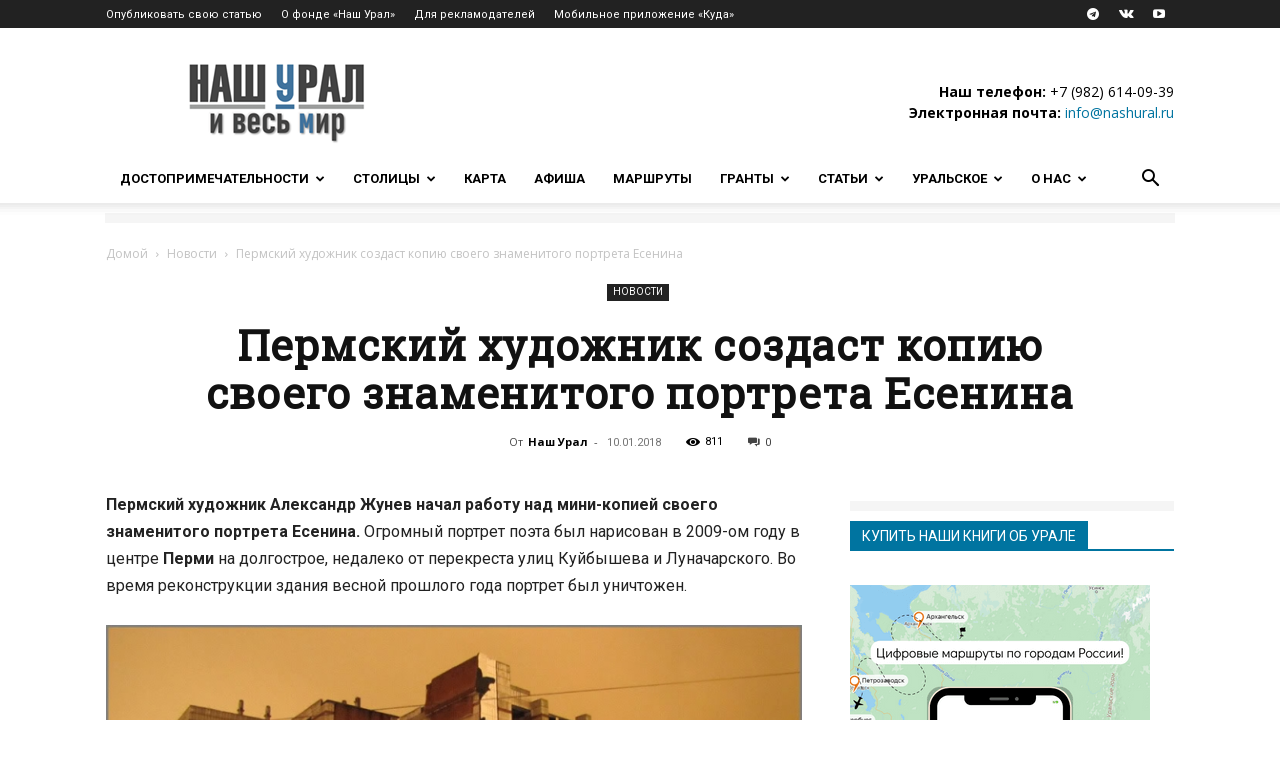

--- FILE ---
content_type: text/html; charset=UTF-8
request_url: https://nashural.ru/news/permskij-hudozhnik-sozdast-kopiyu-svoego-znamenitogo-portreta-esenina/
body_size: 65488
content:
<!doctype html >
<!--[if IE 8]>    <html class="ie8" lang="en"> <![endif]-->
<!--[if IE 9]>    <html class="ie9" lang="en"> <![endif]-->
<!--[if gt IE 8]><!--> <html lang="ru-RU"> <!--<![endif]-->
<head>
    <title>Пермский художник создаст копию своего знаменитого портрета Есенина &mdash; Наш Урал и весь мир</title>
    <meta charset="UTF-8" />
    <meta name="viewport" content="width=device-width, initial-scale=1.0">
    <link rel="pingback" href="https://nashural.ru/xmlrpc.php" />
    <script>var et_site_url='https://nashural.ru';var et_post_id='28135';function et_core_page_resource_fallback(a,b){"undefined"===typeof b&&(b=a.sheet.cssRules&&0===a.sheet.cssRules.length);b&&(a.onerror=null,a.onload=null,a.href?a.href=et_site_url+"/?et_core_page_resource="+a.id+et_post_id:a.src&&(a.src=et_site_url+"/?et_core_page_resource="+a.id+et_post_id))}
</script><meta name='robots' content='index, follow, max-image-preview:large, max-snippet:-1, max-video-preview:-1' />
<link rel="icon" type="image/png" href="https://nashural.ru/assets/uploads/favicon.ico"><link rel="apple-touch-icon" sizes="76x76" href="//nashural.ru/assets/uploads/ios_logo_nashural_75.jpg"/><link rel="apple-touch-icon" sizes="120x120" href="//nashural.ru/assets/uploads/ios_logo_nashural_120.jpg"/><link rel="apple-touch-icon" sizes="152x152" href="//nashural.ru/assets/uploads/ios_logo_nashural_152.jpg"/><link rel="apple-touch-icon" sizes="114x114" href="//nashural.ru/assets/uploads/ios_logo_nashural_114.jpg"/><link rel="apple-touch-icon" sizes="144x144" href="//nashural.ru/assets/uploads/ios_logo_nashural_144.jpg"/>
	<!-- This site is optimized with the Yoast SEO plugin v21.1 - https://yoast.com/wordpress/plugins/seo/ -->
	<meta name="description" content="Пермский художник Александр Жунев начал работу над мини-копией своего знаменитого портрета Есенина. Огромный портрет поэта был нарисован в 2009-ом году в центре Перми на долгострое, недалеко от перекреста улиц Куйбышева и Луначарского. Во время реконструкции здания весной прошлого года портрет был уничтожен." />
	<link rel="canonical" href="https://nashural.ru/news/permskij-hudozhnik-sozdast-kopiyu-svoego-znamenitogo-portreta-esenina/" />
	<meta property="og:locale" content="ru_RU" />
	<meta property="og:type" content="article" />
	<meta property="og:title" content="Пермский художник создаст копию своего знаменитого портрета Есенина &mdash; Наш Урал и весь мир" />
	<meta property="og:description" content="Пермский художник Александр Жунев начал работу над мини-копией своего знаменитого портрета Есенина. Огромный портрет поэта был нарисован в 2009-ом году в центре Перми на долгострое, недалеко от перекреста улиц Куйбышева и Луначарского. Во время реконструкции здания весной прошлого года портрет был уничтожен." />
	<meta property="og:url" content="https://nashural.ru/news/permskij-hudozhnik-sozdast-kopiyu-svoego-znamenitogo-portreta-esenina/" />
	<meta property="og:site_name" content="Наш Урал и весь мир" />
	<meta property="article:publisher" content="https://www.facebook.com/likeural/" />
	<meta property="article:author" content="https://www.facebook.com/likeural/" />
	<meta property="article:published_time" content="2018-01-10T07:15:17+00:00" />
	<meta property="og:image" content="https://nashural.ru/assets/uploads/perm-esenin02.jpg" />
	<meta property="og:image:width" content="730" />
	<meta property="og:image:height" content="413" />
	<meta property="og:image:type" content="image/jpeg" />
	<meta name="author" content="Наш Урал" />
	<meta name="twitter:card" content="summary_large_image" />
	<meta name="twitter:creator" content="@Nash_Ural" />
	<meta name="twitter:site" content="@Nash_Ural" />
	<meta name="twitter:label1" content="Написано автором" />
	<meta name="twitter:data1" content="Наш Урал" />
	<script type="application/ld+json" class="yoast-schema-graph">{"@context":"https://schema.org","@graph":[{"@type":"Article","@id":"https://nashural.ru/news/permskij-hudozhnik-sozdast-kopiyu-svoego-znamenitogo-portreta-esenina/#article","isPartOf":{"@id":"https://nashural.ru/news/permskij-hudozhnik-sozdast-kopiyu-svoego-znamenitogo-portreta-esenina/"},"author":{"name":"Наш Урал","@id":"https://nashural.ru/#/schema/person/473ee3e6d215f186e1eccacd9ca2719e"},"headline":"Пермский художник создаст копию своего знаменитого портрета Есенина","datePublished":"2018-01-10T07:15:17+00:00","dateModified":"2018-01-10T07:15:17+00:00","mainEntityOfPage":{"@id":"https://nashural.ru/news/permskij-hudozhnik-sozdast-kopiyu-svoego-znamenitogo-portreta-esenina/"},"wordCount":149,"commentCount":0,"publisher":{"@id":"https://nashural.ru/#organization"},"image":{"@id":"https://nashural.ru/news/permskij-hudozhnik-sozdast-kopiyu-svoego-znamenitogo-portreta-esenina/#primaryimage"},"thumbnailUrl":"https://nashural.ru/assets/uploads/perm-esenin02.jpg","keywords":["Жунев","Пермский край","Пермь","Портрет Есенина","стритарт"],"articleSection":["Новости"],"inLanguage":"ru-RU","potentialAction":[{"@type":"CommentAction","name":"Comment","target":["https://nashural.ru/news/permskij-hudozhnik-sozdast-kopiyu-svoego-znamenitogo-portreta-esenina/#respond"]}]},{"@type":"WebPage","@id":"https://nashural.ru/news/permskij-hudozhnik-sozdast-kopiyu-svoego-znamenitogo-portreta-esenina/","url":"https://nashural.ru/news/permskij-hudozhnik-sozdast-kopiyu-svoego-znamenitogo-portreta-esenina/","name":"Пермский художник создаст копию своего знаменитого портрета Есенина &mdash; Наш Урал и весь мир","isPartOf":{"@id":"https://nashural.ru/#website"},"primaryImageOfPage":{"@id":"https://nashural.ru/news/permskij-hudozhnik-sozdast-kopiyu-svoego-znamenitogo-portreta-esenina/#primaryimage"},"image":{"@id":"https://nashural.ru/news/permskij-hudozhnik-sozdast-kopiyu-svoego-znamenitogo-portreta-esenina/#primaryimage"},"thumbnailUrl":"https://nashural.ru/assets/uploads/perm-esenin02.jpg","datePublished":"2018-01-10T07:15:17+00:00","dateModified":"2018-01-10T07:15:17+00:00","description":"Пермский художник Александр Жунев начал работу над мини-копией своего знаменитого портрета Есенина. Огромный портрет поэта был нарисован в 2009-ом году в центре Перми на долгострое, недалеко от перекреста улиц Куйбышева и Луначарского. Во время реконструкции здания весной прошлого года портрет был уничтожен.","breadcrumb":{"@id":"https://nashural.ru/news/permskij-hudozhnik-sozdast-kopiyu-svoego-znamenitogo-portreta-esenina/#breadcrumb"},"inLanguage":"ru-RU","potentialAction":[{"@type":"ReadAction","target":["https://nashural.ru/news/permskij-hudozhnik-sozdast-kopiyu-svoego-znamenitogo-portreta-esenina/"]}]},{"@type":"ImageObject","inLanguage":"ru-RU","@id":"https://nashural.ru/news/permskij-hudozhnik-sozdast-kopiyu-svoego-znamenitogo-portreta-esenina/#primaryimage","url":"https://nashural.ru/assets/uploads/perm-esenin02.jpg","contentUrl":"https://nashural.ru/assets/uploads/perm-esenin02.jpg","width":730,"height":413,"caption":"Портрет Есенина в Перми"},{"@type":"BreadcrumbList","@id":"https://nashural.ru/news/permskij-hudozhnik-sozdast-kopiyu-svoego-znamenitogo-portreta-esenina/#breadcrumb","itemListElement":[{"@type":"ListItem","position":1,"name":"Домой","item":"https://nashural.ru/"},{"@type":"ListItem","position":2,"name":"Новости","item":"https://nashural.ru/news/"},{"@type":"ListItem","position":3,"name":"Пермский художник создаст копию своего знаменитого портрета Есенина"}]},{"@type":"WebSite","@id":"https://nashural.ru/#website","url":"https://nashural.ru/","name":"Наш Урал и весь мир","description":"Путешествия по Уралу, России и миру","publisher":{"@id":"https://nashural.ru/#organization"},"potentialAction":[{"@type":"SearchAction","target":{"@type":"EntryPoint","urlTemplate":"https://nashural.ru/?s={search_term_string}"},"query-input":"required name=search_term_string"}],"inLanguage":"ru-RU"},{"@type":"Organization","@id":"https://nashural.ru/#organization","name":"Наш Урал","url":"https://nashural.ru/","logo":{"@type":"ImageObject","inLanguage":"ru-RU","@id":"https://nashural.ru/#/schema/logo/image/","url":"https://nashural.ru/assets/uploads/9i5rleozELo.jpg","contentUrl":"https://nashural.ru/assets/uploads/9i5rleozELo.jpg","width":200,"height":200,"caption":"Наш Урал"},"image":{"@id":"https://nashural.ru/#/schema/logo/image/"},"sameAs":["https://www.facebook.com/likeural/","https://twitter.com/Nash_Ural","https://www.instagram.com/nashural.ru/"]},{"@type":"Person","@id":"https://nashural.ru/#/schema/person/473ee3e6d215f186e1eccacd9ca2719e","name":"Наш Урал","image":{"@type":"ImageObject","inLanguage":"ru-RU","@id":"https://nashural.ru/#/schema/person/image/","url":"https://secure.gravatar.com/avatar/6e08a179d7cec9cb5f2cc96c43e15a7c?s=96&d=mm&r=x","contentUrl":"https://secure.gravatar.com/avatar/6e08a179d7cec9cb5f2cc96c43e15a7c?s=96&d=mm&r=x","caption":"Наш Урал"},"description":"Портал «Наш Урал» - уже больше 10 лет предоставляем проверенную и достоверную информацию о достопримечательностях всего Уральского региона: от Полярного Урала до Казахстана.","sameAs":["https://www.nashural.ru","https://www.facebook.com/likeural/","https://www.instagram.com/nashural.ru/","https://www.youtube.com/channel/UCNpu8VKueNRiCrEqDwd-IyQ"],"url":"https://nashural.ru/author/nashural/"}]}</script>
	<!-- / Yoast SEO plugin. -->


<link data-minify="1" rel='stylesheet' id='pt-cv-public-style-css' href='https://nashural.ru/assets/cache/min/1/assets/plugins/content-views-query-and-display-post-page/public/assets/css/cv.css?ver=1742758528' type='text/css' media='all' />
<link rel='stylesheet' id='pt-cv-public-pro-style-css' href='https://nashural.ru/assets/plugins/pt-content-views-pro/public/assets/css/cvpro.min.css' type='text/css' media='all' />
<style id='classic-theme-styles-inline-css' type='text/css'>
/*! This file is auto-generated */
.wp-block-button__link{color:#fff;background-color:#32373c;border-radius:9999px;box-shadow:none;text-decoration:none;padding:calc(.667em + 2px) calc(1.333em + 2px);font-size:1.125em}.wp-block-file__button{background:#32373c;color:#fff;text-decoration:none}
</style>
<style id='global-styles-inline-css' type='text/css'>
body{--wp--preset--color--black: #000000;--wp--preset--color--cyan-bluish-gray: #abb8c3;--wp--preset--color--white: #ffffff;--wp--preset--color--pale-pink: #f78da7;--wp--preset--color--vivid-red: #cf2e2e;--wp--preset--color--luminous-vivid-orange: #ff6900;--wp--preset--color--luminous-vivid-amber: #fcb900;--wp--preset--color--light-green-cyan: #7bdcb5;--wp--preset--color--vivid-green-cyan: #00d084;--wp--preset--color--pale-cyan-blue: #8ed1fc;--wp--preset--color--vivid-cyan-blue: #0693e3;--wp--preset--color--vivid-purple: #9b51e0;--wp--preset--gradient--vivid-cyan-blue-to-vivid-purple: linear-gradient(135deg,rgba(6,147,227,1) 0%,rgb(155,81,224) 100%);--wp--preset--gradient--light-green-cyan-to-vivid-green-cyan: linear-gradient(135deg,rgb(122,220,180) 0%,rgb(0,208,130) 100%);--wp--preset--gradient--luminous-vivid-amber-to-luminous-vivid-orange: linear-gradient(135deg,rgba(252,185,0,1) 0%,rgba(255,105,0,1) 100%);--wp--preset--gradient--luminous-vivid-orange-to-vivid-red: linear-gradient(135deg,rgba(255,105,0,1) 0%,rgb(207,46,46) 100%);--wp--preset--gradient--very-light-gray-to-cyan-bluish-gray: linear-gradient(135deg,rgb(238,238,238) 0%,rgb(169,184,195) 100%);--wp--preset--gradient--cool-to-warm-spectrum: linear-gradient(135deg,rgb(74,234,220) 0%,rgb(151,120,209) 20%,rgb(207,42,186) 40%,rgb(238,44,130) 60%,rgb(251,105,98) 80%,rgb(254,248,76) 100%);--wp--preset--gradient--blush-light-purple: linear-gradient(135deg,rgb(255,206,236) 0%,rgb(152,150,240) 100%);--wp--preset--gradient--blush-bordeaux: linear-gradient(135deg,rgb(254,205,165) 0%,rgb(254,45,45) 50%,rgb(107,0,62) 100%);--wp--preset--gradient--luminous-dusk: linear-gradient(135deg,rgb(255,203,112) 0%,rgb(199,81,192) 50%,rgb(65,88,208) 100%);--wp--preset--gradient--pale-ocean: linear-gradient(135deg,rgb(255,245,203) 0%,rgb(182,227,212) 50%,rgb(51,167,181) 100%);--wp--preset--gradient--electric-grass: linear-gradient(135deg,rgb(202,248,128) 0%,rgb(113,206,126) 100%);--wp--preset--gradient--midnight: linear-gradient(135deg,rgb(2,3,129) 0%,rgb(40,116,252) 100%);--wp--preset--font-size--small: 11px;--wp--preset--font-size--medium: 20px;--wp--preset--font-size--large: 32px;--wp--preset--font-size--x-large: 42px;--wp--preset--font-size--regular: 15px;--wp--preset--font-size--larger: 50px;--wp--preset--spacing--20: 0.44rem;--wp--preset--spacing--30: 0.67rem;--wp--preset--spacing--40: 1rem;--wp--preset--spacing--50: 1.5rem;--wp--preset--spacing--60: 2.25rem;--wp--preset--spacing--70: 3.38rem;--wp--preset--spacing--80: 5.06rem;--wp--preset--shadow--natural: 6px 6px 9px rgba(0, 0, 0, 0.2);--wp--preset--shadow--deep: 12px 12px 50px rgba(0, 0, 0, 0.4);--wp--preset--shadow--sharp: 6px 6px 0px rgba(0, 0, 0, 0.2);--wp--preset--shadow--outlined: 6px 6px 0px -3px rgba(255, 255, 255, 1), 6px 6px rgba(0, 0, 0, 1);--wp--preset--shadow--crisp: 6px 6px 0px rgba(0, 0, 0, 1);}:where(.is-layout-flex){gap: 0.5em;}:where(.is-layout-grid){gap: 0.5em;}body .is-layout-flow > .alignleft{float: left;margin-inline-start: 0;margin-inline-end: 2em;}body .is-layout-flow > .alignright{float: right;margin-inline-start: 2em;margin-inline-end: 0;}body .is-layout-flow > .aligncenter{margin-left: auto !important;margin-right: auto !important;}body .is-layout-constrained > .alignleft{float: left;margin-inline-start: 0;margin-inline-end: 2em;}body .is-layout-constrained > .alignright{float: right;margin-inline-start: 2em;margin-inline-end: 0;}body .is-layout-constrained > .aligncenter{margin-left: auto !important;margin-right: auto !important;}body .is-layout-constrained > :where(:not(.alignleft):not(.alignright):not(.alignfull)){max-width: var(--wp--style--global--content-size);margin-left: auto !important;margin-right: auto !important;}body .is-layout-constrained > .alignwide{max-width: var(--wp--style--global--wide-size);}body .is-layout-flex{display: flex;}body .is-layout-flex{flex-wrap: wrap;align-items: center;}body .is-layout-flex > *{margin: 0;}body .is-layout-grid{display: grid;}body .is-layout-grid > *{margin: 0;}:where(.wp-block-columns.is-layout-flex){gap: 2em;}:where(.wp-block-columns.is-layout-grid){gap: 2em;}:where(.wp-block-post-template.is-layout-flex){gap: 1.25em;}:where(.wp-block-post-template.is-layout-grid){gap: 1.25em;}.has-black-color{color: var(--wp--preset--color--black) !important;}.has-cyan-bluish-gray-color{color: var(--wp--preset--color--cyan-bluish-gray) !important;}.has-white-color{color: var(--wp--preset--color--white) !important;}.has-pale-pink-color{color: var(--wp--preset--color--pale-pink) !important;}.has-vivid-red-color{color: var(--wp--preset--color--vivid-red) !important;}.has-luminous-vivid-orange-color{color: var(--wp--preset--color--luminous-vivid-orange) !important;}.has-luminous-vivid-amber-color{color: var(--wp--preset--color--luminous-vivid-amber) !important;}.has-light-green-cyan-color{color: var(--wp--preset--color--light-green-cyan) !important;}.has-vivid-green-cyan-color{color: var(--wp--preset--color--vivid-green-cyan) !important;}.has-pale-cyan-blue-color{color: var(--wp--preset--color--pale-cyan-blue) !important;}.has-vivid-cyan-blue-color{color: var(--wp--preset--color--vivid-cyan-blue) !important;}.has-vivid-purple-color{color: var(--wp--preset--color--vivid-purple) !important;}.has-black-background-color{background-color: var(--wp--preset--color--black) !important;}.has-cyan-bluish-gray-background-color{background-color: var(--wp--preset--color--cyan-bluish-gray) !important;}.has-white-background-color{background-color: var(--wp--preset--color--white) !important;}.has-pale-pink-background-color{background-color: var(--wp--preset--color--pale-pink) !important;}.has-vivid-red-background-color{background-color: var(--wp--preset--color--vivid-red) !important;}.has-luminous-vivid-orange-background-color{background-color: var(--wp--preset--color--luminous-vivid-orange) !important;}.has-luminous-vivid-amber-background-color{background-color: var(--wp--preset--color--luminous-vivid-amber) !important;}.has-light-green-cyan-background-color{background-color: var(--wp--preset--color--light-green-cyan) !important;}.has-vivid-green-cyan-background-color{background-color: var(--wp--preset--color--vivid-green-cyan) !important;}.has-pale-cyan-blue-background-color{background-color: var(--wp--preset--color--pale-cyan-blue) !important;}.has-vivid-cyan-blue-background-color{background-color: var(--wp--preset--color--vivid-cyan-blue) !important;}.has-vivid-purple-background-color{background-color: var(--wp--preset--color--vivid-purple) !important;}.has-black-border-color{border-color: var(--wp--preset--color--black) !important;}.has-cyan-bluish-gray-border-color{border-color: var(--wp--preset--color--cyan-bluish-gray) !important;}.has-white-border-color{border-color: var(--wp--preset--color--white) !important;}.has-pale-pink-border-color{border-color: var(--wp--preset--color--pale-pink) !important;}.has-vivid-red-border-color{border-color: var(--wp--preset--color--vivid-red) !important;}.has-luminous-vivid-orange-border-color{border-color: var(--wp--preset--color--luminous-vivid-orange) !important;}.has-luminous-vivid-amber-border-color{border-color: var(--wp--preset--color--luminous-vivid-amber) !important;}.has-light-green-cyan-border-color{border-color: var(--wp--preset--color--light-green-cyan) !important;}.has-vivid-green-cyan-border-color{border-color: var(--wp--preset--color--vivid-green-cyan) !important;}.has-pale-cyan-blue-border-color{border-color: var(--wp--preset--color--pale-cyan-blue) !important;}.has-vivid-cyan-blue-border-color{border-color: var(--wp--preset--color--vivid-cyan-blue) !important;}.has-vivid-purple-border-color{border-color: var(--wp--preset--color--vivid-purple) !important;}.has-vivid-cyan-blue-to-vivid-purple-gradient-background{background: var(--wp--preset--gradient--vivid-cyan-blue-to-vivid-purple) !important;}.has-light-green-cyan-to-vivid-green-cyan-gradient-background{background: var(--wp--preset--gradient--light-green-cyan-to-vivid-green-cyan) !important;}.has-luminous-vivid-amber-to-luminous-vivid-orange-gradient-background{background: var(--wp--preset--gradient--luminous-vivid-amber-to-luminous-vivid-orange) !important;}.has-luminous-vivid-orange-to-vivid-red-gradient-background{background: var(--wp--preset--gradient--luminous-vivid-orange-to-vivid-red) !important;}.has-very-light-gray-to-cyan-bluish-gray-gradient-background{background: var(--wp--preset--gradient--very-light-gray-to-cyan-bluish-gray) !important;}.has-cool-to-warm-spectrum-gradient-background{background: var(--wp--preset--gradient--cool-to-warm-spectrum) !important;}.has-blush-light-purple-gradient-background{background: var(--wp--preset--gradient--blush-light-purple) !important;}.has-blush-bordeaux-gradient-background{background: var(--wp--preset--gradient--blush-bordeaux) !important;}.has-luminous-dusk-gradient-background{background: var(--wp--preset--gradient--luminous-dusk) !important;}.has-pale-ocean-gradient-background{background: var(--wp--preset--gradient--pale-ocean) !important;}.has-electric-grass-gradient-background{background: var(--wp--preset--gradient--electric-grass) !important;}.has-midnight-gradient-background{background: var(--wp--preset--gradient--midnight) !important;}.has-small-font-size{font-size: var(--wp--preset--font-size--small) !important;}.has-medium-font-size{font-size: var(--wp--preset--font-size--medium) !important;}.has-large-font-size{font-size: var(--wp--preset--font-size--large) !important;}.has-x-large-font-size{font-size: var(--wp--preset--font-size--x-large) !important;}
.wp-block-navigation a:where(:not(.wp-element-button)){color: inherit;}
:where(.wp-block-post-template.is-layout-flex){gap: 1.25em;}:where(.wp-block-post-template.is-layout-grid){gap: 1.25em;}
:where(.wp-block-columns.is-layout-flex){gap: 2em;}:where(.wp-block-columns.is-layout-grid){gap: 2em;}
.wp-block-pullquote{font-size: 1.5em;line-height: 1.6;}
</style>
<link data-minify="1" rel='stylesheet' id='photoswipe-core-css-css' href='https://nashural.ru/assets/cache/min/1/assets/plugins/photoswipe-masonry/photoswipe-dist/photoswipe.css?ver=1742758528' type='text/css' media='all' />
<link data-minify="1" rel='stylesheet' id='white_theme-css' href='https://nashural.ru/assets/cache/background-css/nashural.ru/assets/cache/min/1/assets/plugins/photoswipe-masonry/photoswipe-dist/white-skin/skin.css?ver=1742758528&wpr_t=1768593300' type='text/css' media='all' />
<link data-minify="1" rel='stylesheet' id='wpdiscuz-frontend-css-css' href='https://nashural.ru/assets/cache/background-css/nashural.ru/assets/cache/min/1/assets/plugins/wpdiscuz/themes/default/style.css?ver=1742758528&wpr_t=1768593300' type='text/css' media='all' />
<style id='wpdiscuz-frontend-css-inline-css' type='text/css'>
 #wpdcom .wpd-blog-administrator .wpd-comment-label{color:#ffffff;background-color:#0074A0;border:none}#wpdcom .wpd-blog-administrator .wpd-comment-author, #wpdcom .wpd-blog-administrator .wpd-comment-author a{color:#0074A0}#wpdcom.wpd-layout-1 .wpd-comment .wpd-blog-administrator .wpd-avatar img{border-color:#0074A0}#wpdcom.wpd-layout-2 .wpd-comment.wpd-reply .wpd-comment-wrap.wpd-blog-administrator{border-left:3px solid #0074A0}#wpdcom.wpd-layout-2 .wpd-comment .wpd-blog-administrator .wpd-avatar img{border-bottom-color:#0074A0}#wpdcom.wpd-layout-3 .wpd-blog-administrator .wpd-comment-subheader{border-top:1px dashed #0074A0}#wpdcom.wpd-layout-3 .wpd-reply .wpd-blog-administrator .wpd-comment-right{border-left:1px solid #0074A0}#wpdcom .wpd-blog-author .wpd-comment-label{color:#ffffff;background-color:#0074A0;border:none}#wpdcom .wpd-blog-author .wpd-comment-author, #wpdcom .wpd-blog-author .wpd-comment-author a{color:#0074A0}#wpdcom.wpd-layout-1 .wpd-comment .wpd-blog-author .wpd-avatar img{border-color:#0074A0}#wpdcom.wpd-layout-2 .wpd-comment .wpd-blog-author .wpd-avatar img{border-bottom-color:#0074A0}#wpdcom.wpd-layout-3 .wpd-blog-author .wpd-comment-subheader{border-top:1px dashed #0074A0}#wpdcom.wpd-layout-3 .wpd-reply .wpd-blog-author .wpd-comment-right{border-left:1px solid #0074A0}#wpdcom .wpd-blog-contributor .wpd-comment-label{color:#ffffff;background-color:#0074A0;border:none}#wpdcom .wpd-blog-contributor .wpd-comment-author, #wpdcom .wpd-blog-contributor .wpd-comment-author a{color:#0074A0}#wpdcom.wpd-layout-1 .wpd-comment .wpd-blog-contributor .wpd-avatar img{border-color:#0074A0}#wpdcom.wpd-layout-2 .wpd-comment .wpd-blog-contributor .wpd-avatar img{border-bottom-color:#0074A0}#wpdcom.wpd-layout-3 .wpd-blog-contributor .wpd-comment-subheader{border-top:1px dashed #0074A0}#wpdcom.wpd-layout-3 .wpd-reply .wpd-blog-contributor .wpd-comment-right{border-left:1px solid #0074A0}#wpdcom .wpd-blog-editor .wpd-comment-label{color:#ffffff;background-color:#0074A0;border:none}#wpdcom .wpd-blog-editor .wpd-comment-author, #wpdcom .wpd-blog-editor .wpd-comment-author a{color:#0074A0}#wpdcom.wpd-layout-1 .wpd-comment .wpd-blog-editor .wpd-avatar img{border-color:#0074A0}#wpdcom.wpd-layout-2 .wpd-comment.wpd-reply .wpd-comment-wrap.wpd-blog-editor{border-left:3px solid #0074A0}#wpdcom.wpd-layout-2 .wpd-comment .wpd-blog-editor .wpd-avatar img{border-bottom-color:#0074A0}#wpdcom.wpd-layout-3 .wpd-blog-editor .wpd-comment-subheader{border-top:1px dashed #0074A0}#wpdcom.wpd-layout-3 .wpd-reply .wpd-blog-editor .wpd-comment-right{border-left:1px solid #0074A0}#wpdcom .wpd-blog-subscriber .wpd-comment-label{color:#ffffff;background-color:#0074A0;border:none}#wpdcom .wpd-blog-subscriber .wpd-comment-author, #wpdcom .wpd-blog-subscriber .wpd-comment-author a{color:#0074A0}#wpdcom.wpd-layout-2 .wpd-comment .wpd-blog-subscriber .wpd-avatar img{border-bottom-color:#0074A0}#wpdcom.wpd-layout-3 .wpd-blog-subscriber .wpd-comment-subheader{border-top:1px dashed #0074A0}#wpdcom .wpd-blog-css_js_designer .wpd-comment-label{color:#ffffff;background-color:#0074A0;border:none}#wpdcom .wpd-blog-css_js_designer .wpd-comment-author, #wpdcom .wpd-blog-css_js_designer .wpd-comment-author a{color:#0074A0}#wpdcom.wpd-layout-1 .wpd-comment .wpd-blog-css_js_designer .wpd-avatar img{border-color:#0074A0}#wpdcom.wpd-layout-2 .wpd-comment .wpd-blog-css_js_designer .wpd-avatar img{border-bottom-color:#0074A0}#wpdcom.wpd-layout-3 .wpd-blog-css_js_designer .wpd-comment-subheader{border-top:1px dashed #0074A0}#wpdcom.wpd-layout-3 .wpd-reply .wpd-blog-css_js_designer .wpd-comment-right{border-left:1px solid #0074A0}#wpdcom .wpd-blog-Знаток .wpd-comment-label{color:#ffffff;background-color:#0074A0;border:none}#wpdcom .wpd-blog-Знаток .wpd-comment-author, #wpdcom .wpd-blog-Знаток .wpd-comment-author a{color:#0074A0}#wpdcom.wpd-layout-1 .wpd-comment .wpd-blog-Знаток .wpd-avatar img{border-color:#0074A0}#wpdcom.wpd-layout-2 .wpd-comment .wpd-blog-Знаток .wpd-avatar img{border-bottom-color:#0074A0}#wpdcom.wpd-layout-3 .wpd-blog-Знаток .wpd-comment-subheader{border-top:1px dashed #0074A0}#wpdcom.wpd-layout-3 .wpd-reply .wpd-blog-Знаток .wpd-comment-right{border-left:1px solid #0074A0}#wpdcom .wpd-blog-Организация .wpd-comment-label{color:#ffffff;background-color:#0074A0;border:none}#wpdcom .wpd-blog-Организация .wpd-comment-author, #wpdcom .wpd-blog-Организация .wpd-comment-author a{color:#0074A0}#wpdcom.wpd-layout-1 .wpd-comment .wpd-blog-Организация .wpd-avatar img{border-color:#0074A0}#wpdcom.wpd-layout-2 .wpd-comment .wpd-blog-Организация .wpd-avatar img{border-bottom-color:#0074A0}#wpdcom.wpd-layout-3 .wpd-blog-Организация .wpd-comment-subheader{border-top:1px dashed #0074A0}#wpdcom.wpd-layout-3 .wpd-reply .wpd-blog-Организация .wpd-comment-right{border-left:1px solid #0074A0}#wpdcom .wpd-blog-custom_permalinks_manager .wpd-comment-label{color:#ffffff;background-color:#00B38F;border:none}#wpdcom .wpd-blog-custom_permalinks_manager .wpd-comment-author, #wpdcom .wpd-blog-custom_permalinks_manager .wpd-comment-author a{color:#00B38F}#wpdcom.wpd-layout-1 .wpd-comment .wpd-blog-custom_permalinks_manager .wpd-avatar img{border-color:#00B38F}#wpdcom.wpd-layout-2 .wpd-comment .wpd-blog-custom_permalinks_manager .wpd-avatar img{border-bottom-color:#00B38F}#wpdcom.wpd-layout-3 .wpd-blog-custom_permalinks_manager .wpd-comment-subheader{border-top:1px dashed #00B38F}#wpdcom.wpd-layout-3 .wpd-reply .wpd-blog-custom_permalinks_manager .wpd-comment-right{border-left:1px solid #00B38F}#wpdcom .wpd-blog-wpseo_manager .wpd-comment-label{color:#ffffff;background-color:#0074A0;border:none}#wpdcom .wpd-blog-wpseo_manager .wpd-comment-author, #wpdcom .wpd-blog-wpseo_manager .wpd-comment-author a{color:#0074A0}#wpdcom.wpd-layout-1 .wpd-comment .wpd-blog-wpseo_manager .wpd-avatar img{border-color:#0074A0}#wpdcom.wpd-layout-2 .wpd-comment .wpd-blog-wpseo_manager .wpd-avatar img{border-bottom-color:#0074A0}#wpdcom.wpd-layout-3 .wpd-blog-wpseo_manager .wpd-comment-subheader{border-top:1px dashed #0074A0}#wpdcom.wpd-layout-3 .wpd-reply .wpd-blog-wpseo_manager .wpd-comment-right{border-left:1px solid #0074A0}#wpdcom .wpd-blog-wpseo_editor .wpd-comment-label{color:#ffffff;background-color:#0074A0;border:none}#wpdcom .wpd-blog-wpseo_editor .wpd-comment-author, #wpdcom .wpd-blog-wpseo_editor .wpd-comment-author a{color:#0074A0}#wpdcom.wpd-layout-1 .wpd-comment .wpd-blog-wpseo_editor .wpd-avatar img{border-color:#0074A0}#wpdcom.wpd-layout-2 .wpd-comment .wpd-blog-wpseo_editor .wpd-avatar img{border-bottom-color:#0074A0}#wpdcom.wpd-layout-3 .wpd-blog-wpseo_editor .wpd-comment-subheader{border-top:1px dashed #0074A0}#wpdcom.wpd-layout-3 .wpd-reply .wpd-blog-wpseo_editor .wpd-comment-right{border-left:1px solid #0074A0}#wpdcom .wpd-blog-post_author .wpd-comment-label{color:#ffffff;background-color:#0074A0;border:none}#wpdcom .wpd-blog-post_author .wpd-comment-author, #wpdcom .wpd-blog-post_author .wpd-comment-author a{color:#0074A0}#wpdcom .wpd-blog-post_author .wpd-avatar img{border-color:#0074A0}#wpdcom.wpd-layout-1 .wpd-comment .wpd-blog-post_author .wpd-avatar img{border-color:#0074A0}#wpdcom.wpd-layout-2 .wpd-comment.wpd-reply .wpd-comment-wrap.wpd-blog-post_author{border-left:3px solid #0074A0}#wpdcom.wpd-layout-2 .wpd-comment .wpd-blog-post_author .wpd-avatar img{border-bottom-color:#0074A0}#wpdcom.wpd-layout-3 .wpd-blog-post_author .wpd-comment-subheader{border-top:1px dashed #0074A0}#wpdcom.wpd-layout-3 .wpd-reply .wpd-blog-post_author .wpd-comment-right{border-left:1px solid #0074A0}#wpdcom .wpd-blog-guest .wpd-comment-label{color:#ffffff;background-color:#0074A0;border:none}#wpdcom .wpd-blog-guest .wpd-comment-author, #wpdcom .wpd-blog-guest .wpd-comment-author a{color:#0074A0}#wpdcom.wpd-layout-3 .wpd-blog-guest .wpd-comment-subheader{border-top:1px dashed #0074A0}#comments, #respond, .comments-area, #wpdcom{}#wpdcom .ql-editor > *{color:#777777}#wpdcom .ql-editor::before{}#wpdcom .ql-toolbar{border:1px solid #DDDDDD;border-top:none}#wpdcom .ql-container{border:1px solid #DDDDDD;border-bottom:none}#wpdcom .wpd-form-row .wpdiscuz-item input[type="text"], #wpdcom .wpd-form-row .wpdiscuz-item input[type="email"], #wpdcom .wpd-form-row .wpdiscuz-item input[type="url"], #wpdcom .wpd-form-row .wpdiscuz-item input[type="color"], #wpdcom .wpd-form-row .wpdiscuz-item input[type="date"], #wpdcom .wpd-form-row .wpdiscuz-item input[type="datetime"], #wpdcom .wpd-form-row .wpdiscuz-item input[type="datetime-local"], #wpdcom .wpd-form-row .wpdiscuz-item input[type="month"], #wpdcom .wpd-form-row .wpdiscuz-item input[type="number"], #wpdcom .wpd-form-row .wpdiscuz-item input[type="time"], #wpdcom textarea, #wpdcom select{border:1px solid #DDDDDD;color:#777777}#wpdcom .wpd-form-row .wpdiscuz-item textarea{border:1px solid #DDDDDD}#wpdcom input::placeholder, #wpdcom textarea::placeholder, #wpdcom input::-moz-placeholder, #wpdcom textarea::-webkit-input-placeholder{}#wpdcom .wpd-comment-text{color:#777777}#wpdcom .wpd-thread-head .wpd-thread-info{border-bottom:2px solid #0074A0}#wpdcom .wpd-thread-head .wpd-thread-info.wpd-reviews-tab svg{fill:#0074A0}#wpdcom .wpd-thread-head .wpdiscuz-user-settings{border-bottom:2px solid #0074A0}#wpdcom .wpd-thread-head .wpdiscuz-user-settings:hover{color:#0074A0}#wpdcom .wpd-comment .wpd-follow-link:hover{color:#0074A0}#wpdcom .wpd-comment-status .wpd-sticky{color:#0074A0}#wpdcom .wpd-thread-filter .wpdf-active{color:#0074A0;border-bottom-color:#0074A0}#wpdcom .wpd-comment-info-bar{border:1px dashed #3390b3;background:#e6f2f6}#wpdcom .wpd-comment-info-bar .wpd-current-view i{color:#0074A0}#wpdcom .wpd-filter-view-all:hover{background:#0074A0}#wpdcom .wpdiscuz-item .wpdiscuz-rating > label{color:#DDDDDD}#wpdcom .wpdiscuz-item .wpdiscuz-rating:not(:checked) > label:hover, .wpdiscuz-rating:not(:checked) > label:hover ~ label{}#wpdcom .wpdiscuz-item .wpdiscuz-rating > input ~ label:hover, #wpdcom .wpdiscuz-item .wpdiscuz-rating > input:not(:checked) ~ label:hover ~ label, #wpdcom .wpdiscuz-item .wpdiscuz-rating > input:not(:checked) ~ label:hover ~ label{color:#FFED85}#wpdcom .wpdiscuz-item .wpdiscuz-rating > input:checked ~ label:hover, #wpdcom .wpdiscuz-item .wpdiscuz-rating > input:checked ~ label:hover, #wpdcom .wpdiscuz-item .wpdiscuz-rating > label:hover ~ input:checked ~ label, #wpdcom .wpdiscuz-item .wpdiscuz-rating > input:checked + label:hover ~ label, #wpdcom .wpdiscuz-item .wpdiscuz-rating > input:checked ~ label:hover ~ label, .wpd-custom-field .wcf-active-star, #wpdcom .wpdiscuz-item .wpdiscuz-rating > input:checked ~ label{color:#FFD700}#wpd-post-rating .wpd-rating-wrap .wpd-rating-stars svg .wpd-star{fill:#DDDDDD}#wpd-post-rating .wpd-rating-wrap .wpd-rating-stars svg .wpd-active{fill:#FFD700}#wpd-post-rating .wpd-rating-wrap .wpd-rate-starts svg .wpd-star{fill:#DDDDDD}#wpd-post-rating .wpd-rating-wrap .wpd-rate-starts:hover svg .wpd-star{fill:#FFED85}#wpd-post-rating.wpd-not-rated .wpd-rating-wrap .wpd-rate-starts svg:hover ~ svg .wpd-star{fill:#DDDDDD}.wpdiscuz-post-rating-wrap .wpd-rating .wpd-rating-wrap .wpd-rating-stars svg .wpd-star{fill:#DDDDDD}.wpdiscuz-post-rating-wrap .wpd-rating .wpd-rating-wrap .wpd-rating-stars svg .wpd-active{fill:#FFD700}#wpdcom .wpd-comment .wpd-follow-active{color:#ff7a00}#wpdcom .page-numbers{color:#555;border:#555 1px solid}#wpdcom span.current{background:#555}#wpdcom.wpd-layout-1 .wpd-new-loaded-comment > .wpd-comment-wrap > .wpd-comment-right{background:#FFFAD6}#wpdcom.wpd-layout-2 .wpd-new-loaded-comment.wpd-comment > .wpd-comment-wrap > .wpd-comment-right{background:#FFFAD6}#wpdcom.wpd-layout-2 .wpd-new-loaded-comment.wpd-comment.wpd-reply > .wpd-comment-wrap > .wpd-comment-right{background:transparent}#wpdcom.wpd-layout-2 .wpd-new-loaded-comment.wpd-comment.wpd-reply > .wpd-comment-wrap{background:#FFFAD6}#wpdcom.wpd-layout-3 .wpd-new-loaded-comment.wpd-comment > .wpd-comment-wrap > .wpd-comment-right{background:#FFFAD6}#wpdcom .wpd-follow:hover i, #wpdcom .wpd-unfollow:hover i, #wpdcom .wpd-comment .wpd-follow-active:hover i{color:#0074A0}#wpdcom .wpdiscuz-readmore{cursor:pointer;color:#0074A0}.wpd-custom-field .wcf-pasiv-star, #wpcomm .wpdiscuz-item .wpdiscuz-rating > label{color:#DDDDDD}.wpd-wrapper .wpd-list-item.wpd-active{border-top:3px solid #0074A0}#wpdcom.wpd-layout-2 .wpd-comment.wpd-reply.wpd-unapproved-comment .wpd-comment-wrap{border-left:3px solid #FFFAD6}#wpdcom.wpd-layout-3 .wpd-comment.wpd-reply.wpd-unapproved-comment .wpd-comment-right{border-left:1px solid #FFFAD6}#wpdcom .wpd-prim-button{background-color:#555555;color:#FFFFFF}#wpdcom .wpd_label__check i.wpdicon-on{color:#555555;border:1px solid #aaaaaa}#wpd-bubble-wrapper #wpd-bubble-all-comments-count{color:#1DB99A}#wpd-bubble-wrapper > div{background-color:#1DB99A}#wpd-bubble-wrapper > #wpd-bubble #wpd-bubble-add-message{background-color:#1DB99A}#wpd-bubble-wrapper > #wpd-bubble #wpd-bubble-add-message::before{border-left-color:#1DB99A;border-right-color:#1DB99A}#wpd-bubble-wrapper.wpd-right-corner > #wpd-bubble #wpd-bubble-add-message::before{border-left-color:#1DB99A;border-right-color:#1DB99A}.wpd-inline-icon-wrapper path.wpd-inline-icon-first{fill:#1DB99A}.wpd-inline-icon-count{background-color:#1DB99A}.wpd-inline-icon-count::before{border-right-color:#1DB99A}.wpd-inline-form-wrapper::before{border-bottom-color:#1DB99A}.wpd-inline-form-question{background-color:#1DB99A}.wpd-inline-form{background-color:#1DB99A}.wpd-last-inline-comments-wrapper{border-color:#1DB99A}.wpd-last-inline-comments-wrapper::before{border-bottom-color:#1DB99A}.wpd-last-inline-comments-wrapper .wpd-view-all-inline-comments{background:#1DB99A}.wpd-last-inline-comments-wrapper .wpd-view-all-inline-comments:hover,.wpd-last-inline-comments-wrapper .wpd-view-all-inline-comments:active,.wpd-last-inline-comments-wrapper .wpd-view-all-inline-comments:focus{background-color:#1DB99A}#wpdcom .ql-snow .ql-tooltip[data-mode="link"]::before{content:"Введите ссылку:"}#wpdcom .ql-snow .ql-tooltip.ql-editing a.ql-action::after{content:"Сохранить"}.comments-area{width:auto}
</style>
<link data-minify="1" rel='stylesheet' id='wpdiscuz-fa-css' href='https://nashural.ru/assets/cache/min/1/assets/plugins/wpdiscuz/assets/third-party/font-awesome-5.13.0/css/fa.min.css?ver=1742758528' type='text/css' media='all' />
<link rel='stylesheet' id='wpdiscuz-combo-css-css' href='https://nashural.ru/assets/cache/background-css/nashural.ru/assets/plugins/wpdiscuz/assets/css/wpdiscuz-combo.min.css?wpr_t=1768593300' type='text/css' media='all' />
<link data-minify="1" rel='stylesheet' id='et_monarch-css-css' href='https://nashural.ru/assets/cache/min/1/assets/plugins/monarch/css/style.css?ver=1742758528' type='text/css' media='all' />
<link rel='stylesheet' id='et-gf-open-sans-css' href='https://fonts.googleapis.com/css?family=Open+Sans:400,700' type='text/css' media='all' />
<link data-minify="1" rel='stylesheet' id='td-plugin-multi-purpose-css' href='https://nashural.ru/assets/cache/min/1/assets/plugins/td-composer/td-multi-purpose/style.css?ver=1742758528' type='text/css' media='all' />
<link rel='stylesheet' id='google-fonts-style-css' href='https://fonts.googleapis.com/css?family=Roboto+Slab%3A400%7CRoboto%3A400%2C500%2C700%7COpen+Sans%3A400%2C600%2C700&#038;display=swap&#038;ver=12.5.1' type='text/css' media='all' />
<link data-minify="1" rel='stylesheet' id='td-theme-css' href='https://nashural.ru/assets/cache/min/1/assets/themes/Newspaper/style.css?ver=1742758529' type='text/css' media='all' />
<style id='td-theme-inline-css' type='text/css'>
    
        @media (max-width: 767px) {
            .td-header-desktop-wrap {
                display: none;
            }
        }
        @media (min-width: 767px) {
            .td-header-mobile-wrap {
                display: none;
            }
        }
    
	
</style>
<link data-minify="1" rel='stylesheet' id='bsf-Defaults-css' href='https://nashural.ru/assets/cache/min/1/assets/uploads/smile_fonts/Defaults/Defaults.css?ver=1742758529' type='text/css' media='all' />
<link data-minify="1" rel='stylesheet' id='js_composer_front-css' href='https://nashural.ru/assets/cache/background-css/nashural.ru/assets/cache/min/1/assets/plugins/js_composer/assets/css/js_composer.min.css?ver=1742758529&wpr_t=1768593300' type='text/css' media='all' />
<link data-minify="1" rel='stylesheet' id='td-legacy-framework-front-style-css' href='https://nashural.ru/assets/cache/background-css/nashural.ru/assets/cache/min/1/assets/plugins/td-composer/legacy/Newspaper/assets/css/td_legacy_main.css?ver=1742758529&wpr_t=1768593300' type='text/css' media='all' />
<link data-minify="1" rel='stylesheet' id='td-standard-pack-framework-front-style-css' href='https://nashural.ru/assets/cache/background-css/nashural.ru/assets/cache/min/1/assets/plugins/td-standard-pack/Newspaper/assets/css/td_standard_pack_main.css?ver=1742758529&wpr_t=1768593300' type='text/css' media='all' />
<link data-minify="1" rel='stylesheet' id='tdb_style_cloud_templates_front-css' href='https://nashural.ru/assets/cache/min/1/assets/plugins/td-cloud-library/assets/css/tdb_main.css?ver=1742758529' type='text/css' media='all' />
<style id='rocket-lazyload-inline-css' type='text/css'>
.rll-youtube-player{position:relative;padding-bottom:56.23%;height:0;overflow:hidden;max-width:100%;}.rll-youtube-player:focus-within{outline: 2px solid currentColor;outline-offset: 5px;}.rll-youtube-player iframe{position:absolute;top:0;left:0;width:100%;height:100%;z-index:100;background:0 0}.rll-youtube-player img{bottom:0;display:block;left:0;margin:auto;max-width:100%;width:100%;position:absolute;right:0;top:0;border:none;height:auto;-webkit-transition:.4s all;-moz-transition:.4s all;transition:.4s all}.rll-youtube-player img:hover{-webkit-filter:brightness(75%)}.rll-youtube-player .play{height:100%;width:100%;left:0;top:0;position:absolute;background:var(--wpr-bg-1de9526a-d632-471c-a33c-77f69e58102e) no-repeat center;background-color: transparent !important;cursor:pointer;border:none;}
</style>
<script type='text/javascript' src='https://nashural.ru/wp-includes/js/jquery/jquery.min.js' id='jquery-core-js' defer></script>
<script type='text/javascript' src='https://nashural.ru/assets/plugins/photoswipe-masonry/photoswipe-dist/photoswipe.min.js' id='photoswipe-js' defer></script>
<script data-minify="1" type='text/javascript' src='https://nashural.ru/assets/cache/min/1/assets/plugins/photoswipe-masonry/photoswipe-masonry.js?ver=1742758529' id='photoswipe-masonry-js-js' defer></script>
<script type='text/javascript' src='https://nashural.ru/assets/plugins/photoswipe-masonry/photoswipe-dist/photoswipe-ui-default.min.js' id='photoswipe-ui-default-js' defer></script>
<script type='text/javascript' src='https://nashural.ru/assets/plugins/photoswipe-masonry/masonry.pkgd.min.js' id='photoswipe-masonry-js' defer></script>
<script type='text/javascript' src='https://nashural.ru/assets/plugins/photoswipe-masonry/imagesloaded.pkgd.min.js' id='photoswipe-imagesloaded-js' defer></script>
<link rel="https://api.w.org/" href="https://nashural.ru/wp-json/" /><link rel="alternate" type="application/json" href="https://nashural.ru/wp-json/wp/v2/posts/28135" />
<!-- This site is using AdRotate v5.12.4 to display their advertisements - https://ajdg.solutions/ -->
<!-- AdRotate CSS -->
<style type="text/css" media="screen">
	.g { margin:0px; padding:0px; overflow:hidden; line-height:1; zoom:1; }
	.g img { height:auto; }
	.g-col { position:relative; float:left; }
	.g-col:first-child { margin-left: 0; }
	.g-col:last-child { margin-right: 0; }
	@media only screen and (max-width: 480px) {
		.g-col, .g-dyn, .g-single { width:100%; margin-left:0; margin-right:0; }
	}
</style>
<!-- /AdRotate CSS -->

<script>window.yaContextCb=window.yaContextCb||[]</script> <script src="https://yandex.ru/ads/system/context.js" async></script><style type="text/css" id="et-social-custom-css">
				 
			</style><link rel="preload" href="https://nashural.ru/assets/plugins/monarch/core/admin/fonts/modules.ttf" as="font" crossorigin="anonymous"><!--[if lt IE 9]><script src="https://cdnjs.cloudflare.com/ajax/libs/html5shiv/3.7.3/html5shiv.js"></script><![endif]-->
        <script>
        window.tdb_global_vars = {"wpRestUrl":"https:\/\/nashural.ru\/wp-json\/","permalinkStructure":"\/%category%\/%postname%\/"};
        window.tdb_p_autoload_vars = {"isAjax":false,"isAdminBarShowing":false,"autoloadScrollPercent":50,"postAutoloadStatus":"off","origPostEditUrl":null};
    </script>
    
    <style id="tdb-global-colors">
        :root {--accent-color: #fff;}
    </style>
	
<meta name="generator" content="Powered by WPBakery Page Builder - drag and drop page builder for WordPress."/>

<!-- JS generated by theme -->

<script>
    
    

	    var tdBlocksArray = []; //here we store all the items for the current page

	    // td_block class - each ajax block uses a object of this class for requests
	    function tdBlock() {
		    this.id = '';
		    this.block_type = 1; //block type id (1-234 etc)
		    this.atts = '';
		    this.td_column_number = '';
		    this.td_current_page = 1; //
		    this.post_count = 0; //from wp
		    this.found_posts = 0; //from wp
		    this.max_num_pages = 0; //from wp
		    this.td_filter_value = ''; //current live filter value
		    this.is_ajax_running = false;
		    this.td_user_action = ''; // load more or infinite loader (used by the animation)
		    this.header_color = '';
		    this.ajax_pagination_infinite_stop = ''; //show load more at page x
	    }

        // td_js_generator - mini detector
        ( function () {
            var htmlTag = document.getElementsByTagName("html")[0];

	        if ( navigator.userAgent.indexOf("MSIE 10.0") > -1 ) {
                htmlTag.className += ' ie10';
            }

            if ( !!navigator.userAgent.match(/Trident.*rv\:11\./) ) {
                htmlTag.className += ' ie11';
            }

	        if ( navigator.userAgent.indexOf("Edge") > -1 ) {
                htmlTag.className += ' ieEdge';
            }

            if ( /(iPad|iPhone|iPod)/g.test(navigator.userAgent) ) {
                htmlTag.className += ' td-md-is-ios';
            }

            var user_agent = navigator.userAgent.toLowerCase();
            if ( user_agent.indexOf("android") > -1 ) {
                htmlTag.className += ' td-md-is-android';
            }

            if ( -1 !== navigator.userAgent.indexOf('Mac OS X')  ) {
                htmlTag.className += ' td-md-is-os-x';
            }

            if ( /chrom(e|ium)/.test(navigator.userAgent.toLowerCase()) ) {
               htmlTag.className += ' td-md-is-chrome';
            }

            if ( -1 !== navigator.userAgent.indexOf('Firefox') ) {
                htmlTag.className += ' td-md-is-firefox';
            }

            if ( -1 !== navigator.userAgent.indexOf('Safari') && -1 === navigator.userAgent.indexOf('Chrome') ) {
                htmlTag.className += ' td-md-is-safari';
            }

            if( -1 !== navigator.userAgent.indexOf('IEMobile') ){
                htmlTag.className += ' td-md-is-iemobile';
            }

        })();

        var tdLocalCache = {};

        ( function () {
            "use strict";

            tdLocalCache = {
                data: {},
                remove: function (resource_id) {
                    delete tdLocalCache.data[resource_id];
                },
                exist: function (resource_id) {
                    return tdLocalCache.data.hasOwnProperty(resource_id) && tdLocalCache.data[resource_id] !== null;
                },
                get: function (resource_id) {
                    return tdLocalCache.data[resource_id];
                },
                set: function (resource_id, cachedData) {
                    tdLocalCache.remove(resource_id);
                    tdLocalCache.data[resource_id] = cachedData;
                }
            };
        })();

    
    
var td_viewport_interval_list=[{"limitBottom":767,"sidebarWidth":228},{"limitBottom":1018,"sidebarWidth":300},{"limitBottom":1140,"sidebarWidth":324}];
var tdc_is_installed="yes";
var td_ajax_url="https:\/\/nashural.ru\/wp-admin\/admin-ajax.php?td_theme_name=Newspaper&v=12.5.1";
var td_get_template_directory_uri="https:\/\/nashural.ru\/assets\/plugins\/td-composer\/legacy\/common";
var tds_snap_menu="smart_snap_always";
var tds_logo_on_sticky="";
var tds_header_style="";
var td_please_wait="\u041f\u043e\u0436\u0430\u043b\u0443\u0439\u0441\u0442\u0430, \u043f\u043e\u0434\u043e\u0436\u0434\u0438\u0442\u0435...";
var td_email_user_pass_incorrect="\u041d\u0435\u0432\u0435\u0440\u043d\u043e\u0435 \u0438\u043c\u044f \u043f\u043e\u043b\u044c\u0437\u043e\u0432\u0430\u0442\u0435\u043b\u044f \u0438\u043b\u0438 \u043f\u0430\u0440\u043e\u043b\u044c!";
var td_email_user_incorrect="\u041d\u0435\u0432\u0435\u0440\u043d\u044b\u0439 \u0430\u0434\u0440\u0435\u0441 \u044d\u043b\u0435\u043a\u0442\u0440\u043e\u043d\u043d\u043e\u0439 \u043f\u043e\u0447\u0442\u044b \u0438\u043b\u0438 \u043f\u0430\u0440\u043e\u043b\u044c!";
var td_email_incorrect="\u041d\u0435\u0432\u0435\u0440\u043d\u044b\u0439 \u0430\u0434\u0440\u0435\u0441 \u044d\u043b\u0435\u043a\u0442\u0440\u043e\u043d\u043d\u043e\u0439 \u043f\u043e\u0447\u0442\u044b!";
var td_user_incorrect="Username incorrect!";
var td_email_user_empty="Email or username empty!";
var td_pass_empty="Pass empty!";
var td_pass_pattern_incorrect="Invalid Pass Pattern!";
var td_retype_pass_incorrect="Retyped Pass incorrect!";
var tds_more_articles_on_post_enable="";
var tds_more_articles_on_post_time_to_wait="";
var tds_more_articles_on_post_pages_distance_from_top=2500;
var tds_theme_color_site_wide="#0074a0";
var tds_smart_sidebar="enabled";
var tdThemeName="Newspaper";
var tdThemeNameWl="Newspaper";
var td_magnific_popup_translation_tPrev="\u041f\u0440\u0435\u0434\u044b\u0434\u0443\u0449\u0438\u0439 (\u041a\u043d\u043e\u043f\u043a\u0430 \u0432\u043b\u0435\u0432\u043e)";
var td_magnific_popup_translation_tNext="\u0421\u043b\u0435\u0434\u0443\u044e\u0449\u0438\u0439 (\u041a\u043d\u043e\u043f\u043a\u0430 \u0432\u043f\u0440\u0430\u0432\u043e)";
var td_magnific_popup_translation_tCounter="%curr% \u0438\u0437 %total%";
var td_magnific_popup_translation_ajax_tError="\u0421\u043e\u0434\u0435\u0440\u0436\u0438\u043c\u043e\u0435 %url% \u043d\u0435 \u043c\u043e\u0436\u0435\u0442 \u0431\u044b\u0442\u044c \u0437\u0430\u0433\u0440\u0443\u0436\u0435\u043d\u043e.";
var td_magnific_popup_translation_image_tError="\u0418\u0437\u043e\u0431\u0440\u0430\u0436\u0435\u043d\u0438\u0435 #%curr% \u043d\u0435 \u0443\u0434\u0430\u043b\u043e\u0441\u044c \u0437\u0430\u0433\u0440\u0443\u0437\u0438\u0442\u044c.";
var tdBlockNonce="1dc707d6b4";
var tdDateNamesI18n={"month_names":["\u042f\u043d\u0432\u0430\u0440\u044c","\u0424\u0435\u0432\u0440\u0430\u043b\u044c","\u041c\u0430\u0440\u0442","\u0410\u043f\u0440\u0435\u043b\u044c","\u041c\u0430\u0439","\u0418\u044e\u043d\u044c","\u0418\u044e\u043b\u044c","\u0410\u0432\u0433\u0443\u0441\u0442","\u0421\u0435\u043d\u0442\u044f\u0431\u0440\u044c","\u041e\u043a\u0442\u044f\u0431\u0440\u044c","\u041d\u043e\u044f\u0431\u0440\u044c","\u0414\u0435\u043a\u0430\u0431\u0440\u044c"],"month_names_short":["\u042f\u043d\u0432","\u0424\u0435\u0432","\u041c\u0430\u0440","\u0410\u043f\u0440","\u041c\u0430\u0439","\u0418\u044e\u043d","\u0418\u044e\u043b","\u0410\u0432\u0433","\u0421\u0435\u043d","\u041e\u043a\u0442","\u041d\u043e\u044f","\u0414\u0435\u043a"],"day_names":["\u0412\u043e\u0441\u043a\u0440\u0435\u0441\u0435\u043d\u044c\u0435","\u041f\u043e\u043d\u0435\u0434\u0435\u043b\u044c\u043d\u0438\u043a","\u0412\u0442\u043e\u0440\u043d\u0438\u043a","\u0421\u0440\u0435\u0434\u0430","\u0427\u0435\u0442\u0432\u0435\u0440\u0433","\u041f\u044f\u0442\u043d\u0438\u0446\u0430","\u0421\u0443\u0431\u0431\u043e\u0442\u0430"],"day_names_short":["\u0412\u0441","\u041f\u043d","\u0412\u0442","\u0421\u0440","\u0427\u0442","\u041f\u0442","\u0421\u0431"]};
var tdb_modal_confirm="Save";
var tdb_modal_cancel="Cancel";
var tdb_modal_confirm_alt="Yes";
var tdb_modal_cancel_alt="No";
var td_ad_background_click_link="";
var td_ad_background_click_target="_blank";
</script>


<!-- Header style compiled by theme -->

<style>
    
.td-module-exclusive .td-module-title a:before {
        content: 'ЭКСКЛЮЗИВНЫЙ';
    }

    
    .td-header-wrap .black-menu .sf-menu > .current-menu-item > a,
    .td-header-wrap .black-menu .sf-menu > .current-menu-ancestor > a,
    .td-header-wrap .black-menu .sf-menu > .current-category-ancestor > a,
    .td-header-wrap .black-menu .sf-menu > li > a:hover,
    .td-header-wrap .black-menu .sf-menu > .sfHover > a,
    .sf-menu > .current-menu-item > a:after,
    .sf-menu > .current-menu-ancestor > a:after,
    .sf-menu > .current-category-ancestor > a:after,
    .sf-menu > li:hover > a:after,
    .sf-menu > .sfHover > a:after,
    .header-search-wrap .td-drop-down-search:after,
    .header-search-wrap .td-drop-down-search .btn:hover,
    input[type=submit]:hover,
    .td-read-more a,
    .td-post-category:hover,
    body .td_top_authors .td-active .td-author-post-count,
    body .td_top_authors .td-active .td-author-comments-count,
    body .td_top_authors .td_mod_wrap:hover .td-author-post-count,
    body .td_top_authors .td_mod_wrap:hover .td-author-comments-count,
    .td-404-sub-sub-title a:hover,
    .td-search-form-widget .wpb_button:hover,
    .td-rating-bar-wrap div,
    .dropcap,
    .td_wrapper_video_playlist .td_video_controls_playlist_wrapper,
    .wpb_default,
    .wpb_default:hover,
    .td-left-smart-list:hover,
    .td-right-smart-list:hover,
    #bbpress-forums button:hover,
    .bbp_widget_login .button:hover,
    .td-footer-wrapper .td-post-category,
    .td-footer-wrapper .widget_product_search input[type="submit"]:hover,
    .single-product .product .summary .cart .button:hover,
    .td-next-prev-wrap a:hover,
    .td-load-more-wrap a:hover,
    .td-post-small-box a:hover,
    .page-nav .current,
    .page-nav:first-child > div,
    #bbpress-forums .bbp-pagination .current,
    #bbpress-forums #bbp-single-user-details #bbp-user-navigation li.current a,
    .td-theme-slider:hover .slide-meta-cat a,
    a.vc_btn-black:hover,
    .td-trending-now-wrapper:hover .td-trending-now-title,
    .td-scroll-up,
    .td-smart-list-button:hover,
    .td-weather-information:before,
    .td-weather-week:before,
    .td_block_exchange .td-exchange-header:before,
    .td-pulldown-syle-2 .td-subcat-dropdown ul:after,
    .td_block_template_9 .td-block-title:after,
    .td_block_template_15 .td-block-title:before,
    div.wpforms-container .wpforms-form div.wpforms-submit-container button[type=submit],
    .td-close-video-fixed {
        background-color: #0074a0;
    }

    .td_block_template_4 .td-related-title .td-cur-simple-item:before {
        border-color: #0074a0 transparent transparent transparent !important;
    }
    
    
    .td_block_template_4 .td-related-title .td-cur-simple-item,
    .td_block_template_3 .td-related-title .td-cur-simple-item,
    .td_block_template_9 .td-related-title:after {
        background-color: #0074a0;
    }

    a,
    cite a:hover,
    .td-page-content blockquote p,
    .td-post-content blockquote p,
    .mce-content-body blockquote p,
    .comment-content blockquote p,
    .wpb_text_column blockquote p,
    .td_block_text_with_title blockquote p,
    .td_module_wrap:hover .entry-title a,
    .td-subcat-filter .td-subcat-list a:hover,
    .td-subcat-filter .td-subcat-dropdown a:hover,
    .td_quote_on_blocks,
    .dropcap2,
    .dropcap3,
    body .td_top_authors .td-active .td-authors-name a,
    body .td_top_authors .td_mod_wrap:hover .td-authors-name a,
    .td-post-next-prev-content a:hover,
    .author-box-wrap .td-author-social a:hover,
    .td-author-name a:hover,
    .td-author-url a:hover,
    .comment-reply-link:hover,
    .logged-in-as a:hover,
    #cancel-comment-reply-link:hover,
    .td-search-query,
    .widget a:hover,
    .td_wp_recentcomments a:hover,
    .archive .widget_archive .current,
    .archive .widget_archive .current a,
    .widget_calendar tfoot a:hover,
    #bbpress-forums li.bbp-header .bbp-reply-content span a:hover,
    #bbpress-forums .bbp-forum-freshness a:hover,
    #bbpress-forums .bbp-topic-freshness a:hover,
    #bbpress-forums .bbp-forums-list li a:hover,
    #bbpress-forums .bbp-forum-title:hover,
    #bbpress-forums .bbp-topic-permalink:hover,
    #bbpress-forums .bbp-topic-started-by a:hover,
    #bbpress-forums .bbp-topic-started-in a:hover,
    #bbpress-forums .bbp-body .super-sticky li.bbp-topic-title .bbp-topic-permalink,
    #bbpress-forums .bbp-body .sticky li.bbp-topic-title .bbp-topic-permalink,
    .widget_display_replies .bbp-author-name,
    .widget_display_topics .bbp-author-name,
    .td-subfooter-menu li a:hover,
    a.vc_btn-black:hover,
    .td-smart-list-dropdown-wrap .td-smart-list-button:hover,
    .td-instagram-user a,
    .td-block-title-wrap .td-wrapper-pulldown-filter .td-pulldown-filter-display-option:hover,
    .td-block-title-wrap .td-wrapper-pulldown-filter .td-pulldown-filter-display-option:hover i,
    .td-block-title-wrap .td-wrapper-pulldown-filter .td-pulldown-filter-link:hover,
    .td-block-title-wrap .td-wrapper-pulldown-filter .td-pulldown-filter-item .td-cur-simple-item,
    .td-pulldown-syle-2 .td-subcat-dropdown:hover .td-subcat-more span,
    .td-pulldown-syle-2 .td-subcat-dropdown:hover .td-subcat-more i,
    .td-pulldown-syle-3 .td-subcat-dropdown:hover .td-subcat-more span,
    .td-pulldown-syle-3 .td-subcat-dropdown:hover .td-subcat-more i,
    .td_block_template_2 .td-related-title .td-cur-simple-item,
    .td_block_template_5 .td-related-title .td-cur-simple-item,
    .td_block_template_6 .td-related-title .td-cur-simple-item,
    .td_block_template_7 .td-related-title .td-cur-simple-item,
    .td_block_template_8 .td-related-title .td-cur-simple-item,
    .td_block_template_9 .td-related-title .td-cur-simple-item,
    .td_block_template_10 .td-related-title .td-cur-simple-item,
    .td_block_template_11 .td-related-title .td-cur-simple-item,
    .td_block_template_12 .td-related-title .td-cur-simple-item,
    .td_block_template_13 .td-related-title .td-cur-simple-item,
    .td_block_template_14 .td-related-title .td-cur-simple-item,
    .td_block_template_15 .td-related-title .td-cur-simple-item,
    .td_block_template_16 .td-related-title .td-cur-simple-item,
    .td_block_template_17 .td-related-title .td-cur-simple-item,
    .td-theme-wrap .sf-menu ul .td-menu-item > a:hover,
    .td-theme-wrap .sf-menu ul .sfHover > a,
    .td-theme-wrap .sf-menu ul .current-menu-ancestor > a,
    .td-theme-wrap .sf-menu ul .current-category-ancestor > a,
    .td-theme-wrap .sf-menu ul .current-menu-item > a,
    .td_outlined_btn,
    body .td_block_categories_tags .td-ct-item:hover,
    body .td_block_list_menu li.current-menu-item > a,
    body .td_block_list_menu li.current-menu-ancestor > a,
    body .td_block_list_menu li.current-category-ancestor > a {
        color: #0074a0;
    }

    a.vc_btn-black.vc_btn_square_outlined:hover,
    a.vc_btn-black.vc_btn_outlined:hover {
        color: #0074a0 !important;
    }

    .td-next-prev-wrap a:hover,
    .td-load-more-wrap a:hover,
    .td-post-small-box a:hover,
    .page-nav .current,
    .page-nav:first-child > div,
    #bbpress-forums .bbp-pagination .current,
    .post .td_quote_box,
    .page .td_quote_box,
    a.vc_btn-black:hover,
    .td_block_template_5 .td-block-title > *,
    .td_outlined_btn {
        border-color: #0074a0;
    }

    .td_wrapper_video_playlist .td_video_currently_playing:after {
        border-color: #0074a0 !important;
    }

    .header-search-wrap .td-drop-down-search:before {
        border-color: transparent transparent #0074a0 transparent;
    }

    .block-title > span,
    .block-title > a,
    .block-title > label,
    .widgettitle,
    .widgettitle:after,
    body .td-trending-now-title,
    .td-trending-now-wrapper:hover .td-trending-now-title,
    .wpb_tabs li.ui-tabs-active a,
    .wpb_tabs li:hover a,
    .vc_tta-container .vc_tta-color-grey.vc_tta-tabs-position-top.vc_tta-style-classic .vc_tta-tabs-container .vc_tta-tab.vc_active > a,
    .vc_tta-container .vc_tta-color-grey.vc_tta-tabs-position-top.vc_tta-style-classic .vc_tta-tabs-container .vc_tta-tab:hover > a,
    .td_block_template_1 .td-related-title .td-cur-simple-item,
    .td-subcat-filter .td-subcat-dropdown:hover .td-subcat-more, 
    .td_3D_btn,
    .td_shadow_btn,
    .td_default_btn,
    .td_round_btn, 
    .td_outlined_btn:hover {
    	background-color: #0074a0;
    }
    .block-title,
    .td_block_template_1 .td-related-title,
    .wpb_tabs .wpb_tabs_nav,
    .vc_tta-container .vc_tta-color-grey.vc_tta-tabs-position-top.vc_tta-style-classic .vc_tta-tabs-container {
        border-color: #0074a0;
    }
    .td_block_wrap .td-subcat-item a.td-cur-simple-item {
	    color: #0074a0;
	}


    
    .td-grid-style-4 .entry-title
    {
        background-color: rgba(0, 116, 160, 0.7);
    }


    
    .block-title > span,
    .block-title > span > a,
    .block-title > a,
    .block-title > label,
    .widgettitle,
    .widgettitle:after,
    body .td-trending-now-title,
    .td-trending-now-wrapper:hover .td-trending-now-title,
    .wpb_tabs li.ui-tabs-active a,
    .wpb_tabs li:hover a,
    .vc_tta-container .vc_tta-color-grey.vc_tta-tabs-position-top.vc_tta-style-classic .vc_tta-tabs-container .vc_tta-tab.vc_active > a,
    .vc_tta-container .vc_tta-color-grey.vc_tta-tabs-position-top.vc_tta-style-classic .vc_tta-tabs-container .vc_tta-tab:hover > a,
    .td_block_template_1 .td-related-title .td-cur-simple-item,
    .td-subcat-filter .td-subcat-dropdown:hover .td-subcat-more,
    .td-weather-information:before,
    .td-weather-week:before,
    .td_block_exchange .td-exchange-header:before,
    .td-theme-wrap .td_block_template_3 .td-block-title > *,
    .td-theme-wrap .td_block_template_4 .td-block-title > *,
    .td-theme-wrap .td_block_template_7 .td-block-title > *,
    .td-theme-wrap .td_block_template_9 .td-block-title:after,
    .td-theme-wrap .td_block_template_10 .td-block-title::before,
    .td-theme-wrap .td_block_template_11 .td-block-title::before,
    .td-theme-wrap .td_block_template_11 .td-block-title::after,
    .td-theme-wrap .td_block_template_14 .td-block-title,
    .td-theme-wrap .td_block_template_15 .td-block-title:before,
    .td-theme-wrap .td_block_template_17 .td-block-title:before {
        background-color: #0074a0;
    }

    .block-title,
    .td_block_template_1 .td-related-title,
    .wpb_tabs .wpb_tabs_nav,
    .vc_tta-container .vc_tta-color-grey.vc_tta-tabs-position-top.vc_tta-style-classic .vc_tta-tabs-container,
    .td-theme-wrap .td_block_template_5 .td-block-title > *,
    .td-theme-wrap .td_block_template_17 .td-block-title,
    .td-theme-wrap .td_block_template_17 .td-block-title::before {
        border-color: #0074a0;
    }

    .td-theme-wrap .td_block_template_4 .td-block-title > *:before,
    .td-theme-wrap .td_block_template_17 .td-block-title::after {
        border-color: #0074a0 transparent transparent transparent;
    }
    
    .td-theme-wrap .td_block_template_4 .td-related-title .td-cur-simple-item:before {
        border-color: #0074a0 transparent transparent transparent !important;
    }

    
    @media (max-width: 767px) {
        body .td-header-wrap .td-header-main-menu {
            background-color: #ffffff !important;
        }
    }


    
    @media (max-width: 767px) {
        body #td-top-mobile-toggle i,
        .td-header-wrap .header-search-wrap .td-icon-search {
            color: #222222 !important;
        }
    }

    
    .td-menu-background:before,
    .td-search-background:before {
        background: #0074a0;
        background: -moz-linear-gradient(top, #0074a0 0%, #0074a0 100%);
        background: -webkit-gradient(left top, left bottom, color-stop(0%, #0074a0), color-stop(100%, #0074a0));
        background: -webkit-linear-gradient(top, #0074a0 0%, #0074a0 100%);
        background: -o-linear-gradient(top, #0074a0 0%, #0074a0 100%);
        background: -ms-linear-gradient(top, #0074a0 0%, #0074a0 100%);
        background: linear-gradient(to bottom, #0074a0 0%, #0074a0 100%);
        filter: progid:DXImageTransform.Microsoft.gradient( startColorstr='#0074a0', endColorstr='#0074a0', GradientType=0 );
    }

    
    .td-mobile-content .current-menu-item > a,
    .td-mobile-content .current-menu-ancestor > a,
    .td-mobile-content .current-category-ancestor > a,
    #td-mobile-nav .td-menu-login-section a:hover,
    #td-mobile-nav .td-register-section a:hover,
    #td-mobile-nav .td-menu-socials-wrap a:hover i,
    .td-search-close span:hover i {
        color: #0074a0;
    }

    
    .td-page-header h1,
    .td-page-title {
    	color: #080808;
    }

    
    .td-page-content p,
    .td-page-content .td_block_text_with_title {
    	color: #080808;
    }

    
    .td-page-content h1,
    .td-page-content h2,
    .td-page-content h3,
    .td-page-content h4,
    .td-page-content h5,
    .td-page-content h6 {
    	color: #080808;
    }

    .td-page-content .widgettitle {
        color: #fff;
    }

    
    ul.sf-menu > .menu-item > a {
        font-family:Roboto;
	font-size:13px;
	
    }
    
    .sf-menu ul .menu-item a {
        font-family:Roboto;
	font-size:16px;
	
    }
    
	#td-mobile-nav,
	#td-mobile-nav .wpb_button,
	.td-search-wrap-mob {
		font-family:Roboto;
	
	}


	
    .td-page-content p,
    .td-page-content li,
    .td-page-content .td_block_text_with_title,
    .wpb_text_column p {
    	font-family:Roboto;
	font-size:16px;
	
    }
    
    body, p {
    	font-family:Roboto;
	
    }.td-header-style-12 .td-header-menu-wrap-full,
    .td-header-style-12 .td-affix,
    .td-grid-style-1.td-hover-1 .td-big-grid-post:hover .td-post-category,
    .td-grid-style-5.td-hover-1 .td-big-grid-post:hover .td-post-category,
    .td_category_template_3 .td-current-sub-category,
    .td_category_template_8 .td-category-header .td-category a.td-current-sub-category,
    .td_category_template_4 .td-category-siblings .td-category a:hover,
     .td_block_big_grid_9.td-grid-style-1 .td-post-category,
    .td_block_big_grid_9.td-grid-style-5 .td-post-category,
    .td-grid-style-6.td-hover-1 .td-module-thumb:after,
     .tdm-menu-active-style5 .td-header-menu-wrap .sf-menu > .current-menu-item > a,
    .tdm-menu-active-style5 .td-header-menu-wrap .sf-menu > .current-menu-ancestor > a,
    .tdm-menu-active-style5 .td-header-menu-wrap .sf-menu > .current-category-ancestor > a,
    .tdm-menu-active-style5 .td-header-menu-wrap .sf-menu > li > a:hover,
    .tdm-menu-active-style5 .td-header-menu-wrap .sf-menu > .sfHover > a {
        background-color: #0074a0;
    }
    
    .td_mega_menu_sub_cats .cur-sub-cat,
    .td-mega-span h3 a:hover,
    .td_mod_mega_menu:hover .entry-title a,
    .header-search-wrap .result-msg a:hover,
    .td-header-top-menu .td-drop-down-search .td_module_wrap:hover .entry-title a,
    .td-header-top-menu .td-icon-search:hover,
    .td-header-wrap .result-msg a:hover,
    .top-header-menu li a:hover,
    .top-header-menu .current-menu-item > a,
    .top-header-menu .current-menu-ancestor > a,
    .top-header-menu .current-category-ancestor > a,
    .td-social-icon-wrap > a:hover,
    .td-header-sp-top-widget .td-social-icon-wrap a:hover,
    .td_mod_related_posts:hover h3 > a,
    .td-post-template-11 .td-related-title .td-related-left:hover,
    .td-post-template-11 .td-related-title .td-related-right:hover,
    .td-post-template-11 .td-related-title .td-cur-simple-item,
    .td-post-template-11 .td_block_related_posts .td-next-prev-wrap a:hover,
    .td-category-header .td-pulldown-category-filter-link:hover,
    .td-category-siblings .td-subcat-dropdown a:hover,
    .td-category-siblings .td-subcat-dropdown a.td-current-sub-category,
    .footer-text-wrap .footer-email-wrap a,
    .footer-social-wrap a:hover,
    .td_module_17 .td-read-more a:hover,
    .td_module_18 .td-read-more a:hover,
    .td_module_19 .td-post-author-name a:hover,
    .td-pulldown-syle-2 .td-subcat-dropdown:hover .td-subcat-more span,
    .td-pulldown-syle-2 .td-subcat-dropdown:hover .td-subcat-more i,
    .td-pulldown-syle-3 .td-subcat-dropdown:hover .td-subcat-more span,
    .td-pulldown-syle-3 .td-subcat-dropdown:hover .td-subcat-more i,
    .tdm-menu-active-style3 .tdm-header.td-header-wrap .sf-menu > .current-category-ancestor > a,
    .tdm-menu-active-style3 .tdm-header.td-header-wrap .sf-menu > .current-menu-ancestor > a,
    .tdm-menu-active-style3 .tdm-header.td-header-wrap .sf-menu > .current-menu-item > a,
    .tdm-menu-active-style3 .tdm-header.td-header-wrap .sf-menu > .sfHover > a,
    .tdm-menu-active-style3 .tdm-header.td-header-wrap .sf-menu > li > a:hover {
        color: #0074a0;
    }
    
    .td-mega-menu-page .wpb_content_element ul li a:hover,
    .td-theme-wrap .td-aj-search-results .td_module_wrap:hover .entry-title a,
    .td-theme-wrap .header-search-wrap .result-msg a:hover {
        color: #0074a0 !important;
    }
    
    .td_category_template_8 .td-category-header .td-category a.td-current-sub-category,
    .td_category_template_4 .td-category-siblings .td-category a:hover,
    .tdm-menu-active-style4 .tdm-header .sf-menu > .current-menu-item > a,
    .tdm-menu-active-style4 .tdm-header .sf-menu > .current-menu-ancestor > a,
    .tdm-menu-active-style4 .tdm-header .sf-menu > .current-category-ancestor > a,
    .tdm-menu-active-style4 .tdm-header .sf-menu > li > a:hover,
    .tdm-menu-active-style4 .tdm-header .sf-menu > .sfHover > a {
        border-color: #0074a0;
    }
    
    


    
    .top-header-menu .current-menu-item > a,
    .top-header-menu .current-menu-ancestor > a,
    .top-header-menu .current-category-ancestor > a,
    .top-header-menu li a:hover,
    .td-header-sp-top-widget .td-icon-search:hover {
        color: #0074a0;
    }

    
    .sf-menu > .current-menu-item > a:after,
    .sf-menu > .current-menu-ancestor > a:after,
    .sf-menu > .current-category-ancestor > a:after,
    .sf-menu > li:hover > a:after,
    .sf-menu > .sfHover > a:after,
    .td_block_mega_menu .td-next-prev-wrap a:hover,
    .td-mega-span .td-post-category:hover,
     .td-header-wrap .black-menu .sf-menu > li > a:hover,
    .td-header-wrap .black-menu .sf-menu > .current-menu-ancestor > a,
    .td-header-wrap .black-menu .sf-menu > .sfHover > a,
    .td-header-wrap .black-menu .sf-menu > .current-menu-item > a,
    .td-header-wrap .black-menu .sf-menu > .current-menu-ancestor > a,
    .td-header-wrap .black-menu .sf-menu > .current-category-ancestor > a,
    .tdm-menu-active-style5 .tdm-header .td-header-menu-wrap .sf-menu > .current-menu-item > a,
    .tdm-menu-active-style5 .tdm-header .td-header-menu-wrap .sf-menu > .current-menu-ancestor > a,
    .tdm-menu-active-style5 .tdm-header .td-header-menu-wrap .sf-menu > .current-category-ancestor > a,
    .tdm-menu-active-style5 .tdm-header .td-header-menu-wrap .sf-menu > li > a:hover,
    .tdm-menu-active-style5 .tdm-header .td-header-menu-wrap .sf-menu > .sfHover > a {
        background-color: #0074a0;
    }
    .td_block_mega_menu .td-next-prev-wrap a:hover,
    .tdm-menu-active-style4 .tdm-header .sf-menu > .current-menu-item > a,
    .tdm-menu-active-style4 .tdm-header .sf-menu > .current-menu-ancestor > a,
    .tdm-menu-active-style4 .tdm-header .sf-menu > .current-category-ancestor > a,
    .tdm-menu-active-style4 .tdm-header .sf-menu > li > a:hover,
    .tdm-menu-active-style4 .tdm-header .sf-menu > .sfHover > a {
        border-color: #0074a0;
    }
    .header-search-wrap .td-drop-down-search:before {
        border-color: transparent transparent #0074a0 transparent;
    }
    .td_mega_menu_sub_cats .cur-sub-cat,
    .td_mod_mega_menu:hover .entry-title a,
    .td-theme-wrap .sf-menu ul .td-menu-item > a:hover,
    .td-theme-wrap .sf-menu ul .sfHover > a,
    .td-theme-wrap .sf-menu ul .current-menu-ancestor > a,
    .td-theme-wrap .sf-menu ul .current-category-ancestor > a,
    .td-theme-wrap .sf-menu ul .current-menu-item > a,
    .tdm-menu-active-style3 .tdm-header.td-header-wrap .sf-menu > .current-menu-item > a,
    .tdm-menu-active-style3 .tdm-header.td-header-wrap .sf-menu > .current-menu-ancestor > a,
    .tdm-menu-active-style3 .tdm-header.td-header-wrap .sf-menu > .current-category-ancestor > a,
    .tdm-menu-active-style3 .tdm-header.td-header-wrap .sf-menu > li > a:hover,
    .tdm-menu-active-style3 .tdm-header.td-header-wrap .sf-menu > .sfHover > a {
        color: #0074a0;
    }
    

    
    ul.sf-menu > .td-menu-item > a,
    .td-theme-wrap .td-header-menu-social {
        font-family:Roboto;
	font-size:13px;
	
    }
    
    .sf-menu ul .td-menu-item a {
        font-family:Roboto;
	font-size:16px;
	
    }
    
    
    
    .td-footer-wrapper,
    .td-footer-wrapper .td_block_template_7 .td-block-title > *,
    .td-footer-wrapper .td_block_template_17 .td-block-title,
    .td-footer-wrapper .td-block-title-wrap .td-wrapper-pulldown-filter {
        background-color: #f2f2f2;
    }

    
    .td-footer-wrapper,
    .td-footer-wrapper a,
    .td-footer-wrapper .block-title a,
    .td-footer-wrapper .block-title span,
    .td-footer-wrapper .block-title label,
    .td-footer-wrapper .td-excerpt,
    .td-footer-wrapper .td-post-author-name span,
    .td-footer-wrapper .td-post-date,
    .td-footer-wrapper .td-social-style3 .td_social_type a,
    .td-footer-wrapper .td-social-style3,
    .td-footer-wrapper .td-social-style4 .td_social_type a,
    .td-footer-wrapper .td-social-style4,
    .td-footer-wrapper .td-social-style9,
    .td-footer-wrapper .td-social-style10,
    .td-footer-wrapper .td-social-style2 .td_social_type a,
    .td-footer-wrapper .td-social-style8 .td_social_type a,
    .td-footer-wrapper .td-social-style2 .td_social_type,
    .td-footer-wrapper .td-social-style8 .td_social_type,
    .td-footer-template-13 .td-social-name,
    .td-footer-wrapper .td_block_template_7 .td-block-title > * {
        color: #080808;
    }

    .td-footer-wrapper .widget_calendar th,
    .td-footer-wrapper .widget_calendar td,
    .td-footer-wrapper .td-social-style2 .td_social_type .td-social-box,
    .td-footer-wrapper .td-social-style8 .td_social_type .td-social-box,
    .td-social-style-2 .td-icon-font:after {
        border-color: #080808;
    }

    .td-footer-wrapper .td-module-comments a,
    .td-footer-wrapper .td-post-category,
    .td-footer-wrapper .td-slide-meta .td-post-author-name span,
    .td-footer-wrapper .td-slide-meta .td-post-date {
        color: #fff;
    }

    
    .td-footer-bottom-full .td-container::before {
        background-color: rgba(8, 8, 8, 0.1);
    }

    
    .td-sub-footer-container {
        background-color: #cccccc;
    }
    
    
    .td-sub-footer-container,
    .td-subfooter-menu li a {
        color: #080808;
    }

    
    .td-subfooter-menu li a:hover {
        color: #080808;
    }

    
	.td-footer-wrapper .block-title > span,
    .td-footer-wrapper .block-title > a,
    .td-footer-wrapper .widgettitle,
    .td-theme-wrap .td-footer-wrapper .td-container .td-block-title > *,
    .td-theme-wrap .td-footer-wrapper .td_block_template_6 .td-block-title:before {
    	color: #080808;
    }



    
    .block-title > span,
    .block-title > a,
    .widgettitle,
    body .td-trending-now-title,
    .wpb_tabs li a,
    .vc_tta-container .vc_tta-color-grey.vc_tta-tabs-position-top.vc_tta-style-classic .vc_tta-tabs-container .vc_tta-tab > a,
    .td-theme-wrap .td-related-title a,
    .woocommerce div.product .woocommerce-tabs ul.tabs li a,
    .woocommerce .product .products h2:not(.woocommerce-loop-product__title),
    .td-theme-wrap .td-block-title {
        font-family:Roboto;
	
    }
    
    .td_module_wrap .td-post-author-name a {
        font-family:Roboto;
	
    }
    
    .td-post-date .entry-date {
        font-family:Roboto;
	
    }
    
    .td-module-comments a,
    .td-post-views span,
    .td-post-comments a {
        font-family:Roboto;
	
    }
    
    .td-big-grid-meta .td-post-category,
    .td_module_wrap .td-post-category,
    .td-module-image .td-post-category {
        font-family:Roboto;
	text-transform:uppercase;
	
    }
    
    
    .top-header-menu > li > a,
    .td-weather-top-widget .td-weather-now .td-big-degrees,
    .td-weather-top-widget .td-weather-header .td-weather-city,
    .td-header-sp-top-menu .td_data_time {
        font-family:Roboto;
	
    }
    
    .top-header-menu .menu-item-has-children li a {
    	font-family:Roboto;
	
    }
	
    .td_mod_mega_menu .item-details a {
        font-family:Roboto;
	
    }
    
    .td_mega_menu_sub_cats .block-mega-child-cats a {
        font-family:Roboto;
	
    }
    
    .td-subcat-filter .td-subcat-dropdown a,
    .td-subcat-filter .td-subcat-list a,
    .td-subcat-filter .td-subcat-dropdown span {
        font-family:Roboto;
	
    }
    
    .td-excerpt,
    .td_module_14 .td-excerpt {
        font-family:Roboto;
	
    }


    
	.td_module_wrap .td-module-title {
		font-family:Roboto;
	
	}
    
	.td_block_trending_now .entry-title,
	.td-theme-slider .td-module-title,
    .td-big-grid-post .entry-title {
		font-family:Roboto;
	
	}
    
	.post .td-post-header .entry-title {
		font-family:"Roboto Slab";
	
	}
    
    .td-post-content p,
    .td-post-content {
        font-family:Roboto;
	font-size:16px;
	
    }
    
    .post blockquote p,
    .page blockquote p,
    .td-post-text-content blockquote p {
        font-style:normal;
	font-weight:normal;
	text-transform:none;
	
    }
    
    .post .td_quote_box p,
    .page .td_quote_box p {
        font-size:16px;
	font-style:normal;
	font-weight:normal;
	text-transform:none;
	
    }
    
    .post .td_pull_quote p,
    .page .td_pull_quote p,
    .post .wp-block-pullquote blockquote p,
    .page .wp-block-pullquote blockquote p {
        font-size:16px;
	font-style:normal;
	font-weight:normal;
	text-transform:none;
	
    }
    
    .td-post-content h1 {
        font-family:"Roboto Slab";
	font-weight:bold;
	
    }
    
    .td-post-content h2 {
        font-family:"Roboto Slab";
	
    }
    
    .post .td-category a {
        font-family:Roboto;
	text-transform:uppercase;
	
    }
.td-module-exclusive .td-module-title a:before {
        content: 'ЭКСКЛЮЗИВНЫЙ';
    }

    
    .td-header-wrap .black-menu .sf-menu > .current-menu-item > a,
    .td-header-wrap .black-menu .sf-menu > .current-menu-ancestor > a,
    .td-header-wrap .black-menu .sf-menu > .current-category-ancestor > a,
    .td-header-wrap .black-menu .sf-menu > li > a:hover,
    .td-header-wrap .black-menu .sf-menu > .sfHover > a,
    .sf-menu > .current-menu-item > a:after,
    .sf-menu > .current-menu-ancestor > a:after,
    .sf-menu > .current-category-ancestor > a:after,
    .sf-menu > li:hover > a:after,
    .sf-menu > .sfHover > a:after,
    .header-search-wrap .td-drop-down-search:after,
    .header-search-wrap .td-drop-down-search .btn:hover,
    input[type=submit]:hover,
    .td-read-more a,
    .td-post-category:hover,
    body .td_top_authors .td-active .td-author-post-count,
    body .td_top_authors .td-active .td-author-comments-count,
    body .td_top_authors .td_mod_wrap:hover .td-author-post-count,
    body .td_top_authors .td_mod_wrap:hover .td-author-comments-count,
    .td-404-sub-sub-title a:hover,
    .td-search-form-widget .wpb_button:hover,
    .td-rating-bar-wrap div,
    .dropcap,
    .td_wrapper_video_playlist .td_video_controls_playlist_wrapper,
    .wpb_default,
    .wpb_default:hover,
    .td-left-smart-list:hover,
    .td-right-smart-list:hover,
    #bbpress-forums button:hover,
    .bbp_widget_login .button:hover,
    .td-footer-wrapper .td-post-category,
    .td-footer-wrapper .widget_product_search input[type="submit"]:hover,
    .single-product .product .summary .cart .button:hover,
    .td-next-prev-wrap a:hover,
    .td-load-more-wrap a:hover,
    .td-post-small-box a:hover,
    .page-nav .current,
    .page-nav:first-child > div,
    #bbpress-forums .bbp-pagination .current,
    #bbpress-forums #bbp-single-user-details #bbp-user-navigation li.current a,
    .td-theme-slider:hover .slide-meta-cat a,
    a.vc_btn-black:hover,
    .td-trending-now-wrapper:hover .td-trending-now-title,
    .td-scroll-up,
    .td-smart-list-button:hover,
    .td-weather-information:before,
    .td-weather-week:before,
    .td_block_exchange .td-exchange-header:before,
    .td-pulldown-syle-2 .td-subcat-dropdown ul:after,
    .td_block_template_9 .td-block-title:after,
    .td_block_template_15 .td-block-title:before,
    div.wpforms-container .wpforms-form div.wpforms-submit-container button[type=submit],
    .td-close-video-fixed {
        background-color: #0074a0;
    }

    .td_block_template_4 .td-related-title .td-cur-simple-item:before {
        border-color: #0074a0 transparent transparent transparent !important;
    }
    
    
    .td_block_template_4 .td-related-title .td-cur-simple-item,
    .td_block_template_3 .td-related-title .td-cur-simple-item,
    .td_block_template_9 .td-related-title:after {
        background-color: #0074a0;
    }

    a,
    cite a:hover,
    .td-page-content blockquote p,
    .td-post-content blockquote p,
    .mce-content-body blockquote p,
    .comment-content blockquote p,
    .wpb_text_column blockquote p,
    .td_block_text_with_title blockquote p,
    .td_module_wrap:hover .entry-title a,
    .td-subcat-filter .td-subcat-list a:hover,
    .td-subcat-filter .td-subcat-dropdown a:hover,
    .td_quote_on_blocks,
    .dropcap2,
    .dropcap3,
    body .td_top_authors .td-active .td-authors-name a,
    body .td_top_authors .td_mod_wrap:hover .td-authors-name a,
    .td-post-next-prev-content a:hover,
    .author-box-wrap .td-author-social a:hover,
    .td-author-name a:hover,
    .td-author-url a:hover,
    .comment-reply-link:hover,
    .logged-in-as a:hover,
    #cancel-comment-reply-link:hover,
    .td-search-query,
    .widget a:hover,
    .td_wp_recentcomments a:hover,
    .archive .widget_archive .current,
    .archive .widget_archive .current a,
    .widget_calendar tfoot a:hover,
    #bbpress-forums li.bbp-header .bbp-reply-content span a:hover,
    #bbpress-forums .bbp-forum-freshness a:hover,
    #bbpress-forums .bbp-topic-freshness a:hover,
    #bbpress-forums .bbp-forums-list li a:hover,
    #bbpress-forums .bbp-forum-title:hover,
    #bbpress-forums .bbp-topic-permalink:hover,
    #bbpress-forums .bbp-topic-started-by a:hover,
    #bbpress-forums .bbp-topic-started-in a:hover,
    #bbpress-forums .bbp-body .super-sticky li.bbp-topic-title .bbp-topic-permalink,
    #bbpress-forums .bbp-body .sticky li.bbp-topic-title .bbp-topic-permalink,
    .widget_display_replies .bbp-author-name,
    .widget_display_topics .bbp-author-name,
    .td-subfooter-menu li a:hover,
    a.vc_btn-black:hover,
    .td-smart-list-dropdown-wrap .td-smart-list-button:hover,
    .td-instagram-user a,
    .td-block-title-wrap .td-wrapper-pulldown-filter .td-pulldown-filter-display-option:hover,
    .td-block-title-wrap .td-wrapper-pulldown-filter .td-pulldown-filter-display-option:hover i,
    .td-block-title-wrap .td-wrapper-pulldown-filter .td-pulldown-filter-link:hover,
    .td-block-title-wrap .td-wrapper-pulldown-filter .td-pulldown-filter-item .td-cur-simple-item,
    .td-pulldown-syle-2 .td-subcat-dropdown:hover .td-subcat-more span,
    .td-pulldown-syle-2 .td-subcat-dropdown:hover .td-subcat-more i,
    .td-pulldown-syle-3 .td-subcat-dropdown:hover .td-subcat-more span,
    .td-pulldown-syle-3 .td-subcat-dropdown:hover .td-subcat-more i,
    .td_block_template_2 .td-related-title .td-cur-simple-item,
    .td_block_template_5 .td-related-title .td-cur-simple-item,
    .td_block_template_6 .td-related-title .td-cur-simple-item,
    .td_block_template_7 .td-related-title .td-cur-simple-item,
    .td_block_template_8 .td-related-title .td-cur-simple-item,
    .td_block_template_9 .td-related-title .td-cur-simple-item,
    .td_block_template_10 .td-related-title .td-cur-simple-item,
    .td_block_template_11 .td-related-title .td-cur-simple-item,
    .td_block_template_12 .td-related-title .td-cur-simple-item,
    .td_block_template_13 .td-related-title .td-cur-simple-item,
    .td_block_template_14 .td-related-title .td-cur-simple-item,
    .td_block_template_15 .td-related-title .td-cur-simple-item,
    .td_block_template_16 .td-related-title .td-cur-simple-item,
    .td_block_template_17 .td-related-title .td-cur-simple-item,
    .td-theme-wrap .sf-menu ul .td-menu-item > a:hover,
    .td-theme-wrap .sf-menu ul .sfHover > a,
    .td-theme-wrap .sf-menu ul .current-menu-ancestor > a,
    .td-theme-wrap .sf-menu ul .current-category-ancestor > a,
    .td-theme-wrap .sf-menu ul .current-menu-item > a,
    .td_outlined_btn,
    body .td_block_categories_tags .td-ct-item:hover,
    body .td_block_list_menu li.current-menu-item > a,
    body .td_block_list_menu li.current-menu-ancestor > a,
    body .td_block_list_menu li.current-category-ancestor > a {
        color: #0074a0;
    }

    a.vc_btn-black.vc_btn_square_outlined:hover,
    a.vc_btn-black.vc_btn_outlined:hover {
        color: #0074a0 !important;
    }

    .td-next-prev-wrap a:hover,
    .td-load-more-wrap a:hover,
    .td-post-small-box a:hover,
    .page-nav .current,
    .page-nav:first-child > div,
    #bbpress-forums .bbp-pagination .current,
    .post .td_quote_box,
    .page .td_quote_box,
    a.vc_btn-black:hover,
    .td_block_template_5 .td-block-title > *,
    .td_outlined_btn {
        border-color: #0074a0;
    }

    .td_wrapper_video_playlist .td_video_currently_playing:after {
        border-color: #0074a0 !important;
    }

    .header-search-wrap .td-drop-down-search:before {
        border-color: transparent transparent #0074a0 transparent;
    }

    .block-title > span,
    .block-title > a,
    .block-title > label,
    .widgettitle,
    .widgettitle:after,
    body .td-trending-now-title,
    .td-trending-now-wrapper:hover .td-trending-now-title,
    .wpb_tabs li.ui-tabs-active a,
    .wpb_tabs li:hover a,
    .vc_tta-container .vc_tta-color-grey.vc_tta-tabs-position-top.vc_tta-style-classic .vc_tta-tabs-container .vc_tta-tab.vc_active > a,
    .vc_tta-container .vc_tta-color-grey.vc_tta-tabs-position-top.vc_tta-style-classic .vc_tta-tabs-container .vc_tta-tab:hover > a,
    .td_block_template_1 .td-related-title .td-cur-simple-item,
    .td-subcat-filter .td-subcat-dropdown:hover .td-subcat-more, 
    .td_3D_btn,
    .td_shadow_btn,
    .td_default_btn,
    .td_round_btn, 
    .td_outlined_btn:hover {
    	background-color: #0074a0;
    }
    .block-title,
    .td_block_template_1 .td-related-title,
    .wpb_tabs .wpb_tabs_nav,
    .vc_tta-container .vc_tta-color-grey.vc_tta-tabs-position-top.vc_tta-style-classic .vc_tta-tabs-container {
        border-color: #0074a0;
    }
    .td_block_wrap .td-subcat-item a.td-cur-simple-item {
	    color: #0074a0;
	}


    
    .td-grid-style-4 .entry-title
    {
        background-color: rgba(0, 116, 160, 0.7);
    }


    
    .block-title > span,
    .block-title > span > a,
    .block-title > a,
    .block-title > label,
    .widgettitle,
    .widgettitle:after,
    body .td-trending-now-title,
    .td-trending-now-wrapper:hover .td-trending-now-title,
    .wpb_tabs li.ui-tabs-active a,
    .wpb_tabs li:hover a,
    .vc_tta-container .vc_tta-color-grey.vc_tta-tabs-position-top.vc_tta-style-classic .vc_tta-tabs-container .vc_tta-tab.vc_active > a,
    .vc_tta-container .vc_tta-color-grey.vc_tta-tabs-position-top.vc_tta-style-classic .vc_tta-tabs-container .vc_tta-tab:hover > a,
    .td_block_template_1 .td-related-title .td-cur-simple-item,
    .td-subcat-filter .td-subcat-dropdown:hover .td-subcat-more,
    .td-weather-information:before,
    .td-weather-week:before,
    .td_block_exchange .td-exchange-header:before,
    .td-theme-wrap .td_block_template_3 .td-block-title > *,
    .td-theme-wrap .td_block_template_4 .td-block-title > *,
    .td-theme-wrap .td_block_template_7 .td-block-title > *,
    .td-theme-wrap .td_block_template_9 .td-block-title:after,
    .td-theme-wrap .td_block_template_10 .td-block-title::before,
    .td-theme-wrap .td_block_template_11 .td-block-title::before,
    .td-theme-wrap .td_block_template_11 .td-block-title::after,
    .td-theme-wrap .td_block_template_14 .td-block-title,
    .td-theme-wrap .td_block_template_15 .td-block-title:before,
    .td-theme-wrap .td_block_template_17 .td-block-title:before {
        background-color: #0074a0;
    }

    .block-title,
    .td_block_template_1 .td-related-title,
    .wpb_tabs .wpb_tabs_nav,
    .vc_tta-container .vc_tta-color-grey.vc_tta-tabs-position-top.vc_tta-style-classic .vc_tta-tabs-container,
    .td-theme-wrap .td_block_template_5 .td-block-title > *,
    .td-theme-wrap .td_block_template_17 .td-block-title,
    .td-theme-wrap .td_block_template_17 .td-block-title::before {
        border-color: #0074a0;
    }

    .td-theme-wrap .td_block_template_4 .td-block-title > *:before,
    .td-theme-wrap .td_block_template_17 .td-block-title::after {
        border-color: #0074a0 transparent transparent transparent;
    }
    
    .td-theme-wrap .td_block_template_4 .td-related-title .td-cur-simple-item:before {
        border-color: #0074a0 transparent transparent transparent !important;
    }

    
    @media (max-width: 767px) {
        body .td-header-wrap .td-header-main-menu {
            background-color: #ffffff !important;
        }
    }


    
    @media (max-width: 767px) {
        body #td-top-mobile-toggle i,
        .td-header-wrap .header-search-wrap .td-icon-search {
            color: #222222 !important;
        }
    }

    
    .td-menu-background:before,
    .td-search-background:before {
        background: #0074a0;
        background: -moz-linear-gradient(top, #0074a0 0%, #0074a0 100%);
        background: -webkit-gradient(left top, left bottom, color-stop(0%, #0074a0), color-stop(100%, #0074a0));
        background: -webkit-linear-gradient(top, #0074a0 0%, #0074a0 100%);
        background: -o-linear-gradient(top, #0074a0 0%, #0074a0 100%);
        background: -ms-linear-gradient(top, #0074a0 0%, #0074a0 100%);
        background: linear-gradient(to bottom, #0074a0 0%, #0074a0 100%);
        filter: progid:DXImageTransform.Microsoft.gradient( startColorstr='#0074a0', endColorstr='#0074a0', GradientType=0 );
    }

    
    .td-mobile-content .current-menu-item > a,
    .td-mobile-content .current-menu-ancestor > a,
    .td-mobile-content .current-category-ancestor > a,
    #td-mobile-nav .td-menu-login-section a:hover,
    #td-mobile-nav .td-register-section a:hover,
    #td-mobile-nav .td-menu-socials-wrap a:hover i,
    .td-search-close span:hover i {
        color: #0074a0;
    }

    
    .td-page-header h1,
    .td-page-title {
    	color: #080808;
    }

    
    .td-page-content p,
    .td-page-content .td_block_text_with_title {
    	color: #080808;
    }

    
    .td-page-content h1,
    .td-page-content h2,
    .td-page-content h3,
    .td-page-content h4,
    .td-page-content h5,
    .td-page-content h6 {
    	color: #080808;
    }

    .td-page-content .widgettitle {
        color: #fff;
    }

    
    ul.sf-menu > .menu-item > a {
        font-family:Roboto;
	font-size:13px;
	
    }
    
    .sf-menu ul .menu-item a {
        font-family:Roboto;
	font-size:16px;
	
    }
    
	#td-mobile-nav,
	#td-mobile-nav .wpb_button,
	.td-search-wrap-mob {
		font-family:Roboto;
	
	}


	
    .td-page-content p,
    .td-page-content li,
    .td-page-content .td_block_text_with_title,
    .wpb_text_column p {
    	font-family:Roboto;
	font-size:16px;
	
    }
    
    body, p {
    	font-family:Roboto;
	
    }.td-header-style-12 .td-header-menu-wrap-full,
    .td-header-style-12 .td-affix,
    .td-grid-style-1.td-hover-1 .td-big-grid-post:hover .td-post-category,
    .td-grid-style-5.td-hover-1 .td-big-grid-post:hover .td-post-category,
    .td_category_template_3 .td-current-sub-category,
    .td_category_template_8 .td-category-header .td-category a.td-current-sub-category,
    .td_category_template_4 .td-category-siblings .td-category a:hover,
     .td_block_big_grid_9.td-grid-style-1 .td-post-category,
    .td_block_big_grid_9.td-grid-style-5 .td-post-category,
    .td-grid-style-6.td-hover-1 .td-module-thumb:after,
     .tdm-menu-active-style5 .td-header-menu-wrap .sf-menu > .current-menu-item > a,
    .tdm-menu-active-style5 .td-header-menu-wrap .sf-menu > .current-menu-ancestor > a,
    .tdm-menu-active-style5 .td-header-menu-wrap .sf-menu > .current-category-ancestor > a,
    .tdm-menu-active-style5 .td-header-menu-wrap .sf-menu > li > a:hover,
    .tdm-menu-active-style5 .td-header-menu-wrap .sf-menu > .sfHover > a {
        background-color: #0074a0;
    }
    
    .td_mega_menu_sub_cats .cur-sub-cat,
    .td-mega-span h3 a:hover,
    .td_mod_mega_menu:hover .entry-title a,
    .header-search-wrap .result-msg a:hover,
    .td-header-top-menu .td-drop-down-search .td_module_wrap:hover .entry-title a,
    .td-header-top-menu .td-icon-search:hover,
    .td-header-wrap .result-msg a:hover,
    .top-header-menu li a:hover,
    .top-header-menu .current-menu-item > a,
    .top-header-menu .current-menu-ancestor > a,
    .top-header-menu .current-category-ancestor > a,
    .td-social-icon-wrap > a:hover,
    .td-header-sp-top-widget .td-social-icon-wrap a:hover,
    .td_mod_related_posts:hover h3 > a,
    .td-post-template-11 .td-related-title .td-related-left:hover,
    .td-post-template-11 .td-related-title .td-related-right:hover,
    .td-post-template-11 .td-related-title .td-cur-simple-item,
    .td-post-template-11 .td_block_related_posts .td-next-prev-wrap a:hover,
    .td-category-header .td-pulldown-category-filter-link:hover,
    .td-category-siblings .td-subcat-dropdown a:hover,
    .td-category-siblings .td-subcat-dropdown a.td-current-sub-category,
    .footer-text-wrap .footer-email-wrap a,
    .footer-social-wrap a:hover,
    .td_module_17 .td-read-more a:hover,
    .td_module_18 .td-read-more a:hover,
    .td_module_19 .td-post-author-name a:hover,
    .td-pulldown-syle-2 .td-subcat-dropdown:hover .td-subcat-more span,
    .td-pulldown-syle-2 .td-subcat-dropdown:hover .td-subcat-more i,
    .td-pulldown-syle-3 .td-subcat-dropdown:hover .td-subcat-more span,
    .td-pulldown-syle-3 .td-subcat-dropdown:hover .td-subcat-more i,
    .tdm-menu-active-style3 .tdm-header.td-header-wrap .sf-menu > .current-category-ancestor > a,
    .tdm-menu-active-style3 .tdm-header.td-header-wrap .sf-menu > .current-menu-ancestor > a,
    .tdm-menu-active-style3 .tdm-header.td-header-wrap .sf-menu > .current-menu-item > a,
    .tdm-menu-active-style3 .tdm-header.td-header-wrap .sf-menu > .sfHover > a,
    .tdm-menu-active-style3 .tdm-header.td-header-wrap .sf-menu > li > a:hover {
        color: #0074a0;
    }
    
    .td-mega-menu-page .wpb_content_element ul li a:hover,
    .td-theme-wrap .td-aj-search-results .td_module_wrap:hover .entry-title a,
    .td-theme-wrap .header-search-wrap .result-msg a:hover {
        color: #0074a0 !important;
    }
    
    .td_category_template_8 .td-category-header .td-category a.td-current-sub-category,
    .td_category_template_4 .td-category-siblings .td-category a:hover,
    .tdm-menu-active-style4 .tdm-header .sf-menu > .current-menu-item > a,
    .tdm-menu-active-style4 .tdm-header .sf-menu > .current-menu-ancestor > a,
    .tdm-menu-active-style4 .tdm-header .sf-menu > .current-category-ancestor > a,
    .tdm-menu-active-style4 .tdm-header .sf-menu > li > a:hover,
    .tdm-menu-active-style4 .tdm-header .sf-menu > .sfHover > a {
        border-color: #0074a0;
    }
    
    


    
    .top-header-menu .current-menu-item > a,
    .top-header-menu .current-menu-ancestor > a,
    .top-header-menu .current-category-ancestor > a,
    .top-header-menu li a:hover,
    .td-header-sp-top-widget .td-icon-search:hover {
        color: #0074a0;
    }

    
    .sf-menu > .current-menu-item > a:after,
    .sf-menu > .current-menu-ancestor > a:after,
    .sf-menu > .current-category-ancestor > a:after,
    .sf-menu > li:hover > a:after,
    .sf-menu > .sfHover > a:after,
    .td_block_mega_menu .td-next-prev-wrap a:hover,
    .td-mega-span .td-post-category:hover,
     .td-header-wrap .black-menu .sf-menu > li > a:hover,
    .td-header-wrap .black-menu .sf-menu > .current-menu-ancestor > a,
    .td-header-wrap .black-menu .sf-menu > .sfHover > a,
    .td-header-wrap .black-menu .sf-menu > .current-menu-item > a,
    .td-header-wrap .black-menu .sf-menu > .current-menu-ancestor > a,
    .td-header-wrap .black-menu .sf-menu > .current-category-ancestor > a,
    .tdm-menu-active-style5 .tdm-header .td-header-menu-wrap .sf-menu > .current-menu-item > a,
    .tdm-menu-active-style5 .tdm-header .td-header-menu-wrap .sf-menu > .current-menu-ancestor > a,
    .tdm-menu-active-style5 .tdm-header .td-header-menu-wrap .sf-menu > .current-category-ancestor > a,
    .tdm-menu-active-style5 .tdm-header .td-header-menu-wrap .sf-menu > li > a:hover,
    .tdm-menu-active-style5 .tdm-header .td-header-menu-wrap .sf-menu > .sfHover > a {
        background-color: #0074a0;
    }
    .td_block_mega_menu .td-next-prev-wrap a:hover,
    .tdm-menu-active-style4 .tdm-header .sf-menu > .current-menu-item > a,
    .tdm-menu-active-style4 .tdm-header .sf-menu > .current-menu-ancestor > a,
    .tdm-menu-active-style4 .tdm-header .sf-menu > .current-category-ancestor > a,
    .tdm-menu-active-style4 .tdm-header .sf-menu > li > a:hover,
    .tdm-menu-active-style4 .tdm-header .sf-menu > .sfHover > a {
        border-color: #0074a0;
    }
    .header-search-wrap .td-drop-down-search:before {
        border-color: transparent transparent #0074a0 transparent;
    }
    .td_mega_menu_sub_cats .cur-sub-cat,
    .td_mod_mega_menu:hover .entry-title a,
    .td-theme-wrap .sf-menu ul .td-menu-item > a:hover,
    .td-theme-wrap .sf-menu ul .sfHover > a,
    .td-theme-wrap .sf-menu ul .current-menu-ancestor > a,
    .td-theme-wrap .sf-menu ul .current-category-ancestor > a,
    .td-theme-wrap .sf-menu ul .current-menu-item > a,
    .tdm-menu-active-style3 .tdm-header.td-header-wrap .sf-menu > .current-menu-item > a,
    .tdm-menu-active-style3 .tdm-header.td-header-wrap .sf-menu > .current-menu-ancestor > a,
    .tdm-menu-active-style3 .tdm-header.td-header-wrap .sf-menu > .current-category-ancestor > a,
    .tdm-menu-active-style3 .tdm-header.td-header-wrap .sf-menu > li > a:hover,
    .tdm-menu-active-style3 .tdm-header.td-header-wrap .sf-menu > .sfHover > a {
        color: #0074a0;
    }
    

    
    ul.sf-menu > .td-menu-item > a,
    .td-theme-wrap .td-header-menu-social {
        font-family:Roboto;
	font-size:13px;
	
    }
    
    .sf-menu ul .td-menu-item a {
        font-family:Roboto;
	font-size:16px;
	
    }
    
    
    
    .td-footer-wrapper,
    .td-footer-wrapper .td_block_template_7 .td-block-title > *,
    .td-footer-wrapper .td_block_template_17 .td-block-title,
    .td-footer-wrapper .td-block-title-wrap .td-wrapper-pulldown-filter {
        background-color: #f2f2f2;
    }

    
    .td-footer-wrapper,
    .td-footer-wrapper a,
    .td-footer-wrapper .block-title a,
    .td-footer-wrapper .block-title span,
    .td-footer-wrapper .block-title label,
    .td-footer-wrapper .td-excerpt,
    .td-footer-wrapper .td-post-author-name span,
    .td-footer-wrapper .td-post-date,
    .td-footer-wrapper .td-social-style3 .td_social_type a,
    .td-footer-wrapper .td-social-style3,
    .td-footer-wrapper .td-social-style4 .td_social_type a,
    .td-footer-wrapper .td-social-style4,
    .td-footer-wrapper .td-social-style9,
    .td-footer-wrapper .td-social-style10,
    .td-footer-wrapper .td-social-style2 .td_social_type a,
    .td-footer-wrapper .td-social-style8 .td_social_type a,
    .td-footer-wrapper .td-social-style2 .td_social_type,
    .td-footer-wrapper .td-social-style8 .td_social_type,
    .td-footer-template-13 .td-social-name,
    .td-footer-wrapper .td_block_template_7 .td-block-title > * {
        color: #080808;
    }

    .td-footer-wrapper .widget_calendar th,
    .td-footer-wrapper .widget_calendar td,
    .td-footer-wrapper .td-social-style2 .td_social_type .td-social-box,
    .td-footer-wrapper .td-social-style8 .td_social_type .td-social-box,
    .td-social-style-2 .td-icon-font:after {
        border-color: #080808;
    }

    .td-footer-wrapper .td-module-comments a,
    .td-footer-wrapper .td-post-category,
    .td-footer-wrapper .td-slide-meta .td-post-author-name span,
    .td-footer-wrapper .td-slide-meta .td-post-date {
        color: #fff;
    }

    
    .td-footer-bottom-full .td-container::before {
        background-color: rgba(8, 8, 8, 0.1);
    }

    
    .td-sub-footer-container {
        background-color: #cccccc;
    }
    
    
    .td-sub-footer-container,
    .td-subfooter-menu li a {
        color: #080808;
    }

    
    .td-subfooter-menu li a:hover {
        color: #080808;
    }

    
	.td-footer-wrapper .block-title > span,
    .td-footer-wrapper .block-title > a,
    .td-footer-wrapper .widgettitle,
    .td-theme-wrap .td-footer-wrapper .td-container .td-block-title > *,
    .td-theme-wrap .td-footer-wrapper .td_block_template_6 .td-block-title:before {
    	color: #080808;
    }



    
    .block-title > span,
    .block-title > a,
    .widgettitle,
    body .td-trending-now-title,
    .wpb_tabs li a,
    .vc_tta-container .vc_tta-color-grey.vc_tta-tabs-position-top.vc_tta-style-classic .vc_tta-tabs-container .vc_tta-tab > a,
    .td-theme-wrap .td-related-title a,
    .woocommerce div.product .woocommerce-tabs ul.tabs li a,
    .woocommerce .product .products h2:not(.woocommerce-loop-product__title),
    .td-theme-wrap .td-block-title {
        font-family:Roboto;
	
    }
    
    .td_module_wrap .td-post-author-name a {
        font-family:Roboto;
	
    }
    
    .td-post-date .entry-date {
        font-family:Roboto;
	
    }
    
    .td-module-comments a,
    .td-post-views span,
    .td-post-comments a {
        font-family:Roboto;
	
    }
    
    .td-big-grid-meta .td-post-category,
    .td_module_wrap .td-post-category,
    .td-module-image .td-post-category {
        font-family:Roboto;
	text-transform:uppercase;
	
    }
    
    
    .top-header-menu > li > a,
    .td-weather-top-widget .td-weather-now .td-big-degrees,
    .td-weather-top-widget .td-weather-header .td-weather-city,
    .td-header-sp-top-menu .td_data_time {
        font-family:Roboto;
	
    }
    
    .top-header-menu .menu-item-has-children li a {
    	font-family:Roboto;
	
    }
	
    .td_mod_mega_menu .item-details a {
        font-family:Roboto;
	
    }
    
    .td_mega_menu_sub_cats .block-mega-child-cats a {
        font-family:Roboto;
	
    }
    
    .td-subcat-filter .td-subcat-dropdown a,
    .td-subcat-filter .td-subcat-list a,
    .td-subcat-filter .td-subcat-dropdown span {
        font-family:Roboto;
	
    }
    
    .td-excerpt,
    .td_module_14 .td-excerpt {
        font-family:Roboto;
	
    }


    
	.td_module_wrap .td-module-title {
		font-family:Roboto;
	
	}
    
	.td_block_trending_now .entry-title,
	.td-theme-slider .td-module-title,
    .td-big-grid-post .entry-title {
		font-family:Roboto;
	
	}
    
	.post .td-post-header .entry-title {
		font-family:"Roboto Slab";
	
	}
    
    .td-post-content p,
    .td-post-content {
        font-family:Roboto;
	font-size:16px;
	
    }
    
    .post blockquote p,
    .page blockquote p,
    .td-post-text-content blockquote p {
        font-style:normal;
	font-weight:normal;
	text-transform:none;
	
    }
    
    .post .td_quote_box p,
    .page .td_quote_box p {
        font-size:16px;
	font-style:normal;
	font-weight:normal;
	text-transform:none;
	
    }
    
    .post .td_pull_quote p,
    .page .td_pull_quote p,
    .post .wp-block-pullquote blockquote p,
    .page .wp-block-pullquote blockquote p {
        font-size:16px;
	font-style:normal;
	font-weight:normal;
	text-transform:none;
	
    }
    
    .td-post-content h1 {
        font-family:"Roboto Slab";
	font-weight:bold;
	
    }
    
    .td-post-content h2 {
        font-family:"Roboto Slab";
	
    }
    
    .post .td-category a {
        font-family:Roboto;
	text-transform:uppercase;
	
    }
</style>

    <!-- Google Tag Manager -->
    <script>(function(w,d,s,l,i){w[l]=w[l]||[];w[l].push({'gtm.start':
                new Date().getTime(),event:'gtm.js'});var f=d.getElementsByTagName(s)[0],
            j=d.createElement(s),dl=l!='dataLayer'?'&l='+l:'';j.async=true;j.src=
            'https://www.googletagmanager.com/gtm.js?id='+i+dl;f.parentNode.insertBefore(j,f);
        })(window,document,'script','dataLayer','GTM-WZWDTT6');</script>
    <!-- End Google Tag Manager -->

<!--favicons-->
<link rel="apple-touch-icon" sizes="180x180" href="/favicons/apple-touch-icon.png?v=09072018">
<link rel="icon" type="image/png" sizes="32x32" href="/favicons/favicon-32x32.png?v=09072018">
<link rel="icon" type="image/png" sizes="16x16" href="/favicons/favicon-16x16.png?v=09072018">
<link rel="manifest" href="/favicons/site.webmanifest?v=09072018">
<link rel="mask-icon" href="/favicons/safari-pinned-tab.svg?v=09072018" color="#0074a0">
<link rel="shortcut icon" href="/favicons/favicon.ico?v=09072018">
<meta name="msapplication-TileColor" content="#ffffff">
<meta name="theme-color" content="#ffffff">
<!--END favicons-->

<script data-minify="1" async src="https://nashural.ru/assets/cache/min/1/widgets/api.js?ver=1742758529" type="text/javascript"></script>
  <script type="text/javascript">
      (function (w) {
          function start() {
              w.removeEventListener('YaTravelAffiliateLoaded', start);
              w.YaTravelAffiliate.createWidget({
        "type": "hotelsSearchForm",
        "containerId": "travelWidget",
        "widgetParams": {},
        "urlParams": {
                "origin": "https://travel.yandex.ru/",
                "partner": "distribution",
                "params": {
                        "affiliate_clid": "4163249",
                        "service": "hotelsSearchForm",
                        "utm_source": "distribution",
                        "utm_medium": "cpa"
                }
        },
        "theme": "light"
});
          }

          w.YaTravelAffiliate
              ? start()
              : w.addEventListener('YaTravelAffiliateLoaded', start);
      })(window);
  </script>


<script type="application/ld+json">
    {
        "@context": "https://schema.org",
        "@type": "BreadcrumbList",
        "itemListElement": [
            {
                "@type": "ListItem",
                "position": 1,
                "item": {
                    "@type": "WebSite",
                    "@id": "https://nashural.ru/",
                    "name": "Домой"
                }
            },
            {
                "@type": "ListItem",
                "position": 2,
                    "item": {
                    "@type": "WebPage",
                    "@id": "https://nashural.ru/news/",
                    "name": "Новости"
                }
            }
            ,{
                "@type": "ListItem",
                "position": 3,
                    "item": {
                    "@type": "WebPage",
                    "@id": "https://nashural.ru/news/permskij-hudozhnik-sozdast-kopiyu-svoego-znamenitogo-portreta-esenina/",
                    "name": "Пермский художник создаст копию своего знаменитого портрета Есенина"                                
                }
            }    
        ]
    }
</script>
<link rel="icon" href="https://nashural.ru/assets/uploads/cropped-favicon_nashural-150x150.png" sizes="32x32" />
<link rel="icon" href="https://nashural.ru/assets/uploads/cropped-favicon_nashural.png" sizes="192x192" />
<link rel="apple-touch-icon" href="https://nashural.ru/assets/uploads/cropped-favicon_nashural.png" />
<meta name="msapplication-TileImage" content="https://nashural.ru/assets/uploads/cropped-favicon_nashural.png" />

<!-- Button style compiled by theme -->

<style>
    .tdm_block_column_content:hover .tdm-col-content-title-url .tdm-title,
                .tds-button2 .tdm-btn-text,
                .tds-button2 i,
                .tds-button5:hover .tdm-btn-text,
                .tds-button5:hover i,
                .tds-button6 .tdm-btn-text,
                .tds-button6 i,
                .tdm_block_list .tdm-list-item i,
                .tdm_block_pricing .tdm-pricing-feature i,
                body .tdm-social-item i {
                    color: #0074a0;
                }
                .tds-button1,
                .tds-button6:after,
                .tds-title2 .tdm-title-line:after,
                .tds-title3 .tdm-title-line:after,
                .tdm_block_pricing.tdm-pricing-featured:before,
                .tdm_block_pricing.tds_pricing2_block.tdm-pricing-featured .tdm-pricing-header,
                .tds-progress-bar1 .tdm-progress-bar:after,
                .tds-progress-bar2 .tdm-progress-bar:after,
                .tds-social3 .tdm-social-item {
                    background-color: #0074a0;
                }
                .tds-button2:before,
                .tds-button6:before,
                .tds-progress-bar3 .tdm-progress-bar:after {
                  border-color: #0074a0;
                }
                .tdm-btn-style1 {
					background-color: #0074a0;
				}
				.tdm-btn-style2:before {
				    border-color: #0074a0;
				}
				.tdm-btn-style2 {
				    color: #0074a0;
				}
				.tdm-btn-style3 {
				    -webkit-box-shadow: 0 2px 16px #0074a0;
                    -moz-box-shadow: 0 2px 16px #0074a0;
                    box-shadow: 0 2px 16px #0074a0;
				}
				.tdm-btn-style3:hover {
				    -webkit-box-shadow: 0 4px 26px #0074a0;
                    -moz-box-shadow: 0 4px 26px #0074a0;
                    box-shadow: 0 4px 26px #0074a0;
				}
</style>

<noscript><style> .wpb_animate_when_almost_visible { opacity: 1; }</style></noscript>	<style id="tdw-css-placeholder">.titlepost h3 {
  color: white;
  font: bold Roboto, Sans-Serif;
  letter-spacing: -1px;
  background: #000000;
  background: rgba(0, 0, 0, 0.7);
  padding: 10px;
}
</style><noscript><style id="rocket-lazyload-nojs-css">.rll-youtube-player, [data-lazy-src]{display:none !important;}</style></noscript><style id="wpr-lazyload-bg-container"></style><style id="wpr-lazyload-bg-exclusion"></style>
<noscript>
<style id="wpr-lazyload-bg-nostyle">.pswp__button,.pswp__button--arrow--left:before,.pswp__button--arrow--right:before{--wpr-bg-248ce1a6-a0ca-43a8-9f62-752cf8681c71: url('https://nashural.ru/assets/plugins/photoswipe-masonry/photoswipe-dist/white-skin/skin.png');}.pswp__preloader--active .pswp__preloader__icn{--wpr-bg-6d0c8a24-246b-4c40-9942-a59cb6c6deea: url('https://nashural.ru/assets/plugins/photoswipe-masonry/photoswipe-dist/white-skin/preloader.gif');}.pswp--svg .pswp__button,.pswp--svg .pswp__button--arrow--left:before,.pswp--svg .pswp__button--arrow--right:before{--wpr-bg-ebbea4a3-8829-414c-92f3-e11f755f2cc4: url('https://nashural.ru/assets/plugins/photoswipe-masonry/photoswipe-dist/white-skin/skin.svg');}#wpdiscuz-loading-bar{--wpr-bg-9ece1cca-e328-4f72-8e06-c62e9ea0e2de: url('https://nashural.ru/assets/plugins/wpdiscuz/assets/img/loading.gif');}#wpdcom .wmu-tabs .wmu-preview-remove .wmu-delete{--wpr-bg-607af391-e448-4807-b735-13dd9fa8b50e: url('https://nashural.ru/assets/plugins/wpdiscuz/assets/img/delete.png');}#wpdcom .wmu-attachment-delete,.wpd-content .wmu-attachment-delete{--wpr-bg-3d78af92-e1de-4b46-b6ec-877705dbd188: url('https://nashural.ru/assets/plugins/wpdiscuz/assets/img/file-icons/delete.png');}#cboxOverlay{--wpr-bg-3f82c828-aff5-4ba4-b940-95e1ad4114ef: url('https://nashural.ru/assets/plugins/wpdiscuz/assets/third-party/colorbox/images/overlay.png');}#cboxTopLeft{--wpr-bg-ac3e28e3-5f42-4f58-ba82-78b38598871b: url('https://nashural.ru/assets/plugins/wpdiscuz/assets/third-party/colorbox/images/controls.png');}#cboxTopRight{--wpr-bg-20262ca7-b718-4b24-b293-10aea39111fc: url('https://nashural.ru/assets/plugins/wpdiscuz/assets/third-party/colorbox/images/controls.png');}#cboxBottomLeft{--wpr-bg-589d915b-073f-439b-95aa-8abf8a94d4f0: url('https://nashural.ru/assets/plugins/wpdiscuz/assets/third-party/colorbox/images/controls.png');}#cboxBottomRight{--wpr-bg-a2e7dcf7-fa1f-4173-b088-31f481dd1012: url('https://nashural.ru/assets/plugins/wpdiscuz/assets/third-party/colorbox/images/controls.png');}#cboxMiddleLeft{--wpr-bg-4ecf85cf-97c7-48f3-b535-42fc9382eb53: url('https://nashural.ru/assets/plugins/wpdiscuz/assets/third-party/colorbox/images/controls.png');}#cboxMiddleRight{--wpr-bg-7d0b1dc5-9577-4db3-b1df-52a3751e7124: url('https://nashural.ru/assets/plugins/wpdiscuz/assets/third-party/colorbox/images/controls.png');}#cboxTopCenter{--wpr-bg-b7367b7b-2cd0-4abe-ae17-98cce876702a: url('https://nashural.ru/assets/plugins/wpdiscuz/assets/third-party/colorbox/images/border.png');}#cboxBottomCenter{--wpr-bg-e46558b2-5f09-489a-a479-1460e419beb2: url('https://nashural.ru/assets/plugins/wpdiscuz/assets/third-party/colorbox/images/border.png');}#cboxLoadingOverlay{--wpr-bg-e8defcf6-56cc-460a-a6ff-20084fd91b84: url('https://nashural.ru/assets/plugins/wpdiscuz/assets/third-party/colorbox/images/loading_background.png');}#cboxLoadingGraphic{--wpr-bg-c9598c48-6823-441d-9034-866363f5f21e: url('https://nashural.ru/assets/plugins/wpdiscuz/assets/third-party/colorbox/images/loading.gif');}#cboxPrevious{--wpr-bg-5f0fceae-d077-40a3-9047-ed6c070c54f3: url('https://nashural.ru/assets/plugins/wpdiscuz/assets/third-party/colorbox/images/controls.png');}#cboxNext{--wpr-bg-b895b4d9-cb7b-4f88-b0a4-0994834ea4e2: url('https://nashural.ru/assets/plugins/wpdiscuz/assets/third-party/colorbox/images/controls.png');}#cboxClose{--wpr-bg-0c32b0ec-2435-480b-9704-7e134b82cba9: url('https://nashural.ru/assets/plugins/wpdiscuz/assets/third-party/colorbox/images/controls.png');}.wpb_address_book i.icon,option.wpb_address_book{--wpr-bg-6fbec73a-1445-4d35-bc7f-89e9cb0fb454: url('https://nashural.ru/assets/plugins/js_composer/assets/images/icons/address-book.png');}.wpb_alarm_clock i.icon,option.wpb_alarm_clock{--wpr-bg-7b3cafb0-b6c3-4d9e-ba44-308468b77b78: url('https://nashural.ru/assets/plugins/js_composer/assets/images/icons/alarm-clock.png');}.wpb_anchor i.icon,option.wpb_anchor{--wpr-bg-51e3b494-15d0-4d2e-9d5f-aab353ee6913: url('https://nashural.ru/assets/plugins/js_composer/assets/images/icons/anchor.png');}.wpb_application_image i.icon,option.wpb_application_image{--wpr-bg-c0c98a59-c4c5-44c4-a7c0-ae5bed1d6df3: url('https://nashural.ru/assets/plugins/js_composer/assets/images/icons/application-image.png');}.wpb_arrow i.icon,option.wpb_arrow{--wpr-bg-31e61d4e-42c1-4bbb-a9fb-33962d4c3088: url('https://nashural.ru/assets/plugins/js_composer/assets/images/icons/arrow.png');}.wpb_asterisk i.icon,option.wpb_asterisk{--wpr-bg-35dcedc7-db8a-41e6-94fa-871980690c11: url('https://nashural.ru/assets/plugins/js_composer/assets/images/icons/asterisk.png');}.wpb_hammer i.icon,option.wpb_hammer{--wpr-bg-a87b8b41-6e8c-4092-901f-ae161dd91761: url('https://nashural.ru/assets/plugins/js_composer/assets/images/icons/auction-hammer.png');}.wpb_balloon i.icon,option.wpb_balloon{--wpr-bg-a6bfaffa-c7a9-457c-82ec-fd15cf1511e3: url('https://nashural.ru/assets/plugins/js_composer/assets/images/icons/balloon.png');}.wpb_balloon_buzz i.icon,option.wpb_balloon_buzz{--wpr-bg-92e160a5-df17-4f17-b53c-f60001fec6a2: url('https://nashural.ru/assets/plugins/js_composer/assets/images/icons/balloon-buzz.png');}.wpb_balloon_facebook i.icon,option.wpb_balloon_facebook{--wpr-bg-0923293d-d22a-4571-9ba4-793b8023ea38: url('https://nashural.ru/assets/plugins/js_composer/assets/images/icons/balloon-facebook.png');}.wpb_balloon_twitter i.icon,option.wpb_balloon_twitter{--wpr-bg-a9229992-cafd-483f-abc0-9be323381eaa: url('https://nashural.ru/assets/plugins/js_composer/assets/images/icons/balloon-twitter.png');}.wpb_battery i.icon,option.wpb_battery{--wpr-bg-d38a1d1e-9d8d-4f28-a928-6b131acb8969: url('https://nashural.ru/assets/plugins/js_composer/assets/images/icons/battery-full.png');}.wpb_binocular i.icon,option.wpb_binocular{--wpr-bg-d3c36965-40b0-47fc-8201-4826cde80d2c: url('https://nashural.ru/assets/plugins/js_composer/assets/images/icons/binocular.png');}.wpb_document_excel i.icon,option.wpb_document_excel{--wpr-bg-a48b8cea-3fd6-48b0-a6ac-78772302842e: url('https://nashural.ru/assets/plugins/js_composer/assets/images/icons/blue-document-excel.png');}.wpb_document_image i.icon,option.wpb_document_image{--wpr-bg-7fe36541-30c4-413e-8fb4-2ef039e55d69: url('https://nashural.ru/assets/plugins/js_composer/assets/images/icons/blue-document-image.png');}.wpb_document_music i.icon,option.wpb_document_music{--wpr-bg-61e8d7ab-64b9-4176-97a8-dd7d0208c6d4: url('https://nashural.ru/assets/plugins/js_composer/assets/images/icons/blue-document-music.png');}.wpb_document_office i.icon,option.wpb_document_office{--wpr-bg-68256abe-714d-4305-8134-ce8ff0b030fe: url('https://nashural.ru/assets/plugins/js_composer/assets/images/icons/blue-document-office.png');}.wpb_document_pdf i.icon,option.wpb_document_pdf{--wpr-bg-b0b26311-b6ed-480b-93a5-b8751c015478: url('https://nashural.ru/assets/plugins/js_composer/assets/images/icons/blue-document-pdf.png');}.wpb_document_powerpoint i.icon,option.wpb_document_powerpoint{--wpr-bg-01131ab2-3f28-4282-a10a-2ae4c1d18626: url('https://nashural.ru/assets/plugins/js_composer/assets/images/icons/blue-document-powerpoint.png');}.wpb_document_word i.icon,option.wpb_document_word{--wpr-bg-0d3db1bb-8f73-49a0-9a22-d32c77d7f658: url('https://nashural.ru/assets/plugins/js_composer/assets/images/icons/blue-document-word.png');}.wpb_bookmark i.icon,option.wpb_bookmark{--wpr-bg-0d0d6285-f715-478e-860b-ca51d492ddf3: url('https://nashural.ru/assets/plugins/js_composer/assets/images/icons/bookmark.png');}.wpb_camcorder i.icon,option.wpb_camcorder{--wpr-bg-16238d86-d4c0-4933-99cd-6450c6932f42: url('https://nashural.ru/assets/plugins/js_composer/assets/images/icons/camcorder.png');}.wpb_camera i.icon,option.wpb_camera{--wpr-bg-41f18d04-35f5-47fb-bcda-012e563078b1: url('https://nashural.ru/assets/plugins/js_composer/assets/images/icons/camera.png');}.wpb_chart i.icon,option.wpb_chart{--wpr-bg-20f212c1-2415-45fe-8bc8-311e9a221001: url('https://nashural.ru/assets/plugins/js_composer/assets/images/icons/chart.png');}.wpb_chart_pie i.icon,option.wpb_chart_pie{--wpr-bg-394653e5-d99c-4b73-8dc9-3baae4638d80: url('https://nashural.ru/assets/plugins/js_composer/assets/images/icons/chart-pie.png');}.wpb_clock i.icon,option.wpb_clock{--wpr-bg-132fa4d6-36da-44e1-8a7b-1c96e2532258: url('https://nashural.ru/assets/plugins/js_composer/assets/images/icons/clock.png');}.wpb_play i.icon,option.wpb_play{--wpr-bg-2e6ffa80-5766-4ba4-8f70-509e35bf61c8: url('https://nashural.ru/assets/plugins/js_composer/assets/images/icons/control.png');}.wpb_fire i.icon,option.wpb_fire{--wpr-bg-bb3719d5-ac78-4b83-819a-6bcfe4322f55: url('https://nashural.ru/assets/plugins/js_composer/assets/images/icons/fire.png');}.wpb_heart i.icon,option.wpb_heart{--wpr-bg-5fe4a625-bc17-4787-b60b-1aec807afe88: url('https://nashural.ru/assets/plugins/js_composer/assets/images/icons/heart.png');}.wpb_mail i.icon,option.wpb_mail{--wpr-bg-f6931cf7-0dd7-4955-b50b-c43fe0425bb6: url('https://nashural.ru/assets/plugins/js_composer/assets/images/icons/mail.png');}.wpb_shield i.icon,option.wpb_shield{--wpr-bg-1333a7db-baab-42c4-afa7-4cfc366ccd92: url('https://nashural.ru/assets/plugins/js_composer/assets/images/icons/plus-shield.png');}.wpb_video i.icon,option.wpb_video{--wpr-bg-bcee3532-ea0a-4acf-9245-af0bc6c0608e: url('https://nashural.ru/assets/plugins/js_composer/assets/images/icons/video.png');}.vc-spinner::before{--wpr-bg-6e1163fb-a500-4360-8bb1-f3865f6f969a: url('https://nashural.ru/assets/plugins/js_composer/assets/images/spinner.gif');}.vc_pixel_icon-alert{--wpr-bg-fc3db5f7-06cf-4214-8758-246d35b9ac55: url('https://nashural.ru/assets/plugins/js_composer/assets/vc/alert.png');}.vc_pixel_icon-info{--wpr-bg-e64d2964-9748-4262-b6ae-e4aacada06dd: url('https://nashural.ru/assets/plugins/js_composer/assets/vc/info.png');}.vc_pixel_icon-tick{--wpr-bg-6b0d19af-e453-4ea4-9596-4400a03c3afc: url('https://nashural.ru/assets/plugins/js_composer/assets/vc/tick.png');}.vc_pixel_icon-explanation{--wpr-bg-eab9b140-fc1d-4e62-a1ac-13f58191663a: url('https://nashural.ru/assets/plugins/js_composer/assets/vc/exclamation.png');}.vc_pixel_icon-address_book{--wpr-bg-16ce2282-5062-4202-b5be-255a8f3e4d5c: url('https://nashural.ru/assets/plugins/js_composer/assets/images/icons/address-book.png');}.vc_pixel_icon-alarm_clock{--wpr-bg-c5084676-0e73-4586-8f39-c756241fd273: url('https://nashural.ru/assets/plugins/js_composer/assets/images/icons/alarm-clock.png');}.vc_pixel_icon-anchor{--wpr-bg-a74a350a-ec86-4e97-914d-d46c90a0f146: url('https://nashural.ru/assets/plugins/js_composer/assets/images/icons/anchor.png');}.vc_pixel_icon-application_image{--wpr-bg-af629aeb-2022-40b6-ab32-3d41c8fe7311: url('https://nashural.ru/assets/plugins/js_composer/assets/images/icons/application-image.png');}.vc_pixel_icon-arrow{--wpr-bg-5b5023b7-06c2-4bc3-83be-9ebf043fac06: url('https://nashural.ru/assets/plugins/js_composer/assets/images/icons/arrow.png');}.vc_pixel_icon-asterisk{--wpr-bg-12647d2f-6009-43af-bd85-4581e7e80d8d: url('https://nashural.ru/assets/plugins/js_composer/assets/images/icons/asterisk.png');}.vc_pixel_icon-hammer{--wpr-bg-2947779e-6da6-46e3-bd73-c224edc48f90: url('https://nashural.ru/assets/plugins/js_composer/assets/images/icons/auction-hammer.png');}.vc_pixel_icon-balloon{--wpr-bg-d102dcae-1450-4c3f-b49b-7b0800938db1: url('https://nashural.ru/assets/plugins/js_composer/assets/images/icons/balloon.png');}.vc_pixel_icon-balloon_buzz{--wpr-bg-31b85154-e333-4674-b9bb-ae557216198d: url('https://nashural.ru/assets/plugins/js_composer/assets/images/icons/balloon-buzz.png');}.vc_pixel_icon-balloon_facebook{--wpr-bg-ca84e031-572a-43b9-b10a-dfad4cbf665d: url('https://nashural.ru/assets/plugins/js_composer/assets/images/icons/balloon-facebook.png');}.vc_pixel_icon-balloon_twitter{--wpr-bg-f0db700f-a5c6-4b53-b3c0-7d123c7784c5: url('https://nashural.ru/assets/plugins/js_composer/assets/images/icons/balloon-twitter.png');}.vc_pixel_icon-battery{--wpr-bg-58d0e384-9f51-455f-b912-9feedcd7dad9: url('https://nashural.ru/assets/plugins/js_composer/assets/images/icons/battery-full.png');}.vc_pixel_icon-binocular{--wpr-bg-e71b37a7-b538-448a-8a79-45c50bb90f41: url('https://nashural.ru/assets/plugins/js_composer/assets/images/icons/binocular.png');}.vc_pixel_icon-document_excel{--wpr-bg-127e5a40-d00d-4cd1-8143-c65d5293df51: url('https://nashural.ru/assets/plugins/js_composer/assets/images/icons/blue-document-excel.png');}.vc_pixel_icon-document_image{--wpr-bg-ea90cdee-77be-4965-9731-5755d45a428e: url('https://nashural.ru/assets/plugins/js_composer/assets/images/icons/blue-document-image.png');}.vc_pixel_icon-document_music{--wpr-bg-c788e038-2796-47d9-9c95-7064a1ef34de: url('https://nashural.ru/assets/plugins/js_composer/assets/images/icons/blue-document-music.png');}.vc_pixel_icon-document_office{--wpr-bg-5d70c9db-4dae-4824-9fe8-d82209fae762: url('https://nashural.ru/assets/plugins/js_composer/assets/images/icons/blue-document-office.png');}.vc_pixel_icon-document_pdf{--wpr-bg-686e08ab-b3cb-4237-91e2-b6327e327219: url('https://nashural.ru/assets/plugins/js_composer/assets/images/icons/blue-document-pdf.png');}.vc_pixel_icon-document_powerpoint{--wpr-bg-f5ecc262-168f-4e59-9ac8-b154b37dbb00: url('https://nashural.ru/assets/plugins/js_composer/assets/images/icons/blue-document-powerpoint.png');}.vc_pixel_icon-document_word{--wpr-bg-e164ce22-5d6d-4b11-8239-40ffc7f95126: url('https://nashural.ru/assets/plugins/js_composer/assets/images/icons/blue-document-word.png');}.vc_pixel_icon-bookmark{--wpr-bg-e4cb7460-9f63-41ef-a616-7e1860a27640: url('https://nashural.ru/assets/plugins/js_composer/assets/images/icons/bookmark.png');}.vc_pixel_icon-camcorder{--wpr-bg-5555647e-58d0-42a9-9c1a-e27dd175bb68: url('https://nashural.ru/assets/plugins/js_composer/assets/images/icons/camcorder.png');}.vc_pixel_icon-camera{--wpr-bg-c348ea94-9956-43e2-82d9-fbb446668d2d: url('https://nashural.ru/assets/plugins/js_composer/assets/images/icons/camera.png');}.vc_pixel_icon-chart{--wpr-bg-a7d94223-8220-4cba-9f3b-96116b7ce17e: url('https://nashural.ru/assets/plugins/js_composer/assets/images/icons/chart.png');}.vc_pixel_icon-chart_pie{--wpr-bg-dcf2db94-c242-4739-8349-7e0683ae0125: url('https://nashural.ru/assets/plugins/js_composer/assets/images/icons/chart-pie.png');}.vc_pixel_icon-clock{--wpr-bg-0d9e65e2-6ba5-43ee-96b6-fd4bddf99e59: url('https://nashural.ru/assets/plugins/js_composer/assets/images/icons/clock.png');}.vc_pixel_icon-play{--wpr-bg-fd2d8562-8e66-475e-aeb9-69ed75125c87: url('https://nashural.ru/assets/plugins/js_composer/assets/images/icons/control.png');}.vc_pixel_icon-fire{--wpr-bg-42b21db5-e5d7-487d-a750-2f062235f209: url('https://nashural.ru/assets/plugins/js_composer/assets/images/icons/fire.png');}.vc_pixel_icon-heart{--wpr-bg-eedd9532-cf46-4591-a519-cc93a640fb29: url('https://nashural.ru/assets/plugins/js_composer/assets/images/icons/heart.png');}.vc_pixel_icon-mail{--wpr-bg-44d3b873-39f7-4bbb-bc2b-0324294968ab: url('https://nashural.ru/assets/plugins/js_composer/assets/images/icons/mail.png');}.vc_pixel_icon-shield{--wpr-bg-7bae0927-6dec-4d02-a2c7-2b1d8232229f: url('https://nashural.ru/assets/plugins/js_composer/assets/images/icons/plus-shield.png');}.vc_pixel_icon-video{--wpr-bg-62113bbb-6d1c-4d35-9c79-f6afd4fece5c: url('https://nashural.ru/assets/plugins/js_composer/assets/images/icons/video.png');}.wpb_accordion .wpb_accordion_wrapper .ui-state-active .ui-icon,.wpb_accordion .wpb_accordion_wrapper .ui-state-default .ui-icon{--wpr-bg-5952c1a6-9df2-4890-95d4-dd56c83fd689: url('https://nashural.ru/assets/plugins/js_composer/assets/images/toggle_open.png');}.wpb_accordion .wpb_accordion_wrapper .ui-state-active .ui-icon{--wpr-bg-744f4671-d567-47f8-aeed-7a0a5590fbb2: url('https://nashural.ru/assets/plugins/js_composer/assets/images/toggle_close.png');}.wpb_flickr_widget p.flickr_stream_wrap a{--wpr-bg-cd16ae8a-c7f4-46b6-9381-48ef724c955b: url('https://nashural.ru/assets/plugins/js_composer/assets/images/flickr.png');}.vc-spinner.vc-spinner-complete::before{--wpr-bg-6acb8818-89b9-41f4-8d7f-5e94824a96cc: url('https://nashural.ru/assets/plugins/js_composer/assets/vc/tick.png');}.vc-spinner.vc-spinner-failed::before{--wpr-bg-6280519b-1e21-4041-8510-833334212a39: url('https://nashural.ru/assets/plugins/js_composer/assets/vc/remove.png');}.td-sp{--wpr-bg-3d7338f9-b243-473c-b737-e12f8858f80c: url('https://nashural.ru/assets/plugins/td-composer/legacy/Newspaper/assets/images/sprite/elements.png');}.td-sp{--wpr-bg-38899b11-b66c-49bf-8b6b-d5b87d55bdf4: url('https://nashural.ru/assets/plugins/td-composer/legacy/Newspaper/assets/images/sprite/elements@2x.png');}.clear-sky-d{--wpr-bg-38903303-961b-410b-bd57-dcf4d552fcdb: url('https://nashural.ru/assets/plugins/td-standard-pack/Newspaper/assets/css/images/sprite/weather/clear-sky-d.png');}.clear-sky-n{--wpr-bg-6671367d-dcc8-4b61-b68d-4d222edd4a47: url('https://nashural.ru/assets/plugins/td-standard-pack/Newspaper/assets/css/images/sprite/weather/clear-sky-n.png');}.few-clouds-d{--wpr-bg-fefc858f-162b-47aa-b2b2-7c72f3eb1e17: url('https://nashural.ru/assets/plugins/td-standard-pack/Newspaper/assets/css/images/sprite/weather/few-clouds-d.png');}.few-clouds-n{--wpr-bg-af705db7-eabd-48b5-bb87-1cbe296b994d: url('https://nashural.ru/assets/plugins/td-standard-pack/Newspaper/assets/css/images/sprite/weather/few-clouds-n.png');}.scattered-clouds-d{--wpr-bg-16c3b14f-50f8-4b88-b438-6918f28c5523: url('https://nashural.ru/assets/plugins/td-standard-pack/Newspaper/assets/css/images/sprite/weather/scattered-clouds-d.png');}.scattered-clouds-n{--wpr-bg-feb49cf5-f2fe-4002-8c2a-3977c4177913: url('https://nashural.ru/assets/plugins/td-standard-pack/Newspaper/assets/css/images/sprite/weather/scattered-clouds-n.png');}.broken-clouds-d{--wpr-bg-82aa187f-c6bf-42ae-a78e-46dd4bab019f: url('https://nashural.ru/assets/plugins/td-standard-pack/Newspaper/assets/css/images/sprite/weather/broken-clouds-d.png');}.broken-clouds-n{--wpr-bg-218922a3-95aa-47a0-b331-656ab107514b: url('https://nashural.ru/assets/plugins/td-standard-pack/Newspaper/assets/css/images/sprite/weather/broken-clouds-n.png');}.shower-rain-d{--wpr-bg-1fedf9f4-e981-4028-bbf0-0900ece907e2: url('https://nashural.ru/assets/plugins/td-standard-pack/Newspaper/assets/css/images/sprite/weather/shower-rain-d.png');}.shower-rain-n{--wpr-bg-43297f93-c75f-40a6-8d58-6f4ee1693b85: url('https://nashural.ru/assets/plugins/td-standard-pack/Newspaper/assets/css/images/sprite/weather/shower-rain-n.png');}.rain-d{--wpr-bg-fef9bf74-e172-415d-804e-8a2e52e5d6bd: url('https://nashural.ru/assets/plugins/td-standard-pack/Newspaper/assets/css/images/sprite/weather/rain-d.png');}.rain-n{--wpr-bg-c5d2a41f-e174-4221-a24e-6ad715f6e0fd: url('https://nashural.ru/assets/plugins/td-standard-pack/Newspaper/assets/css/images/sprite/weather/rain-n.png');}.thunderstorm-d{--wpr-bg-ae9038ac-38af-4dfe-902b-0e8155e1c851: url('https://nashural.ru/assets/plugins/td-standard-pack/Newspaper/assets/css/images/sprite/weather/thunderstorm.png');}.thunderstorm-n{--wpr-bg-698052b5-6fac-42dd-ab2d-185c7e1eba26: url('https://nashural.ru/assets/plugins/td-standard-pack/Newspaper/assets/css/images/sprite/weather/thunderstorm.png');}.snow-d{--wpr-bg-27c2b4b4-595c-4e5f-9c5f-664ed5d245d6: url('https://nashural.ru/assets/plugins/td-standard-pack/Newspaper/assets/css/images/sprite/weather/snow-d.png');}.snow-n{--wpr-bg-54cfdc07-44f1-4171-966a-642cd805905f: url('https://nashural.ru/assets/plugins/td-standard-pack/Newspaper/assets/css/images/sprite/weather/snow-n.png');}.mist-d{--wpr-bg-8c3e61d1-11c1-4a8c-8232-7bccfb6ceb2a: url('https://nashural.ru/assets/plugins/td-standard-pack/Newspaper/assets/css/images/sprite/weather/mist.png');}.mist-n{--wpr-bg-8f07fee4-53fb-4d1c-b53e-88677daaf98d: url('https://nashural.ru/assets/plugins/td-standard-pack/Newspaper/assets/css/images/sprite/weather/mist.png');}.su-button-style-soft span{--wpr-bg-34a7db2c-82b1-45fd-b6ee-5898fa8dfc41: url('https://nashural.ru/assets/plugins/shortcodes-ultimate/includes/images/styles/style-soft.png');}.su-button-style-soft:hover span{--wpr-bg-881952ba-b0e4-44f9-b28d-57340962fa6e: url('https://nashural.ru/assets/plugins/shortcodes-ultimate/includes/images/styles/style-soft.png');}.su-button-style-glass span{--wpr-bg-165076cf-b27d-47c8-aa34-29c723ffefde: url('https://nashural.ru/assets/plugins/shortcodes-ultimate/includes/images/styles/style-glass.png');}.su-button-style-glass:hover span{--wpr-bg-b47d4f3d-16a9-4927-9a7b-66a317eccf80: url('https://nashural.ru/assets/plugins/shortcodes-ultimate/includes/images/styles/style-glass.png');}.su-button-style-bubbles span{--wpr-bg-f74b3196-d094-4107-bf24-8e3f38123088: url('https://nashural.ru/assets/plugins/shortcodes-ultimate/includes/images/styles/style-bubbles.png');}.su-button-style-bubbles:hover span{--wpr-bg-624b163f-ad80-443e-b6e9-14c9e8cfdcee: url('https://nashural.ru/assets/plugins/shortcodes-ultimate/includes/images/styles/style-bubbles.png');}.su-button-style-noise span{--wpr-bg-ebb2a6c7-3133-4bdc-b18b-4e03e4bc38f4: url('https://nashural.ru/assets/plugins/shortcodes-ultimate/includes/images/styles/style-noise.png');}.su-button-style-noise:hover span{--wpr-bg-ab9085fa-84cf-4dd0-a45c-6346d7517e46: url('https://nashural.ru/assets/plugins/shortcodes-ultimate/includes/images/styles/style-noise.png');}.su-carousel .su-carousel-next,.su-carousel .su-carousel-prev{--wpr-bg-96817457-1ad5-4cda-b1ed-694e262cbb41: url('https://nashural.ru/assets/plugins/shortcodes-ultimate/includes/images/swiper/default.png');}.su-carousel .su-carousel-pagination span{--wpr-bg-349499cd-d5ba-444c-9087-804f74d873ad: url('https://nashural.ru/assets/plugins/shortcodes-ultimate/includes/images/swiper/default.png');}.su-slider-next,.su-slider-prev{--wpr-bg-112fbefc-1b03-423d-a9b7-f5fa06fac55f: url('https://nashural.ru/assets/plugins/shortcodes-ultimate/includes/images/swiper/default.png');}.su-slider-pagination span{--wpr-bg-4bb7df3f-1c72-4431-aa79-15226ed3d75c: url('https://nashural.ru/assets/plugins/shortcodes-ultimate/includes/images/swiper/default.png');}.su-video .jp-start{--wpr-bg-546ef8ac-72fe-4b2f-a21a-13a7dd357118: url('https://nashural.ru/assets/plugins/shortcodes-ultimate/includes/images/player/default-start.png');}.su-video .jp-gui .jp-play{--wpr-bg-8b83a43b-4ce5-4a08-8fcc-59c1b6764901: url('https://nashural.ru/assets/plugins/shortcodes-ultimate/includes/images/player/default.png');}.su-video .jp-gui .jp-pause{--wpr-bg-4820a489-2632-4ea1-acf9-b01907ae523f: url('https://nashural.ru/assets/plugins/shortcodes-ultimate/includes/images/player/default.png');}.su-video .jp-full-screen{--wpr-bg-0dfe7e21-1068-4a9b-aa40-404079c911d3: url('https://nashural.ru/assets/plugins/shortcodes-ultimate/includes/images/player/default.png');}.su-video .jp-restore-screen{--wpr-bg-05129ab1-2fb3-4cd0-81c5-c7ca17db1dd9: url('https://nashural.ru/assets/plugins/shortcodes-ultimate/includes/images/player/default.png');}.su-audio .jp-pause,.su-audio .jp-play{--wpr-bg-b38f56f7-23d3-419c-aaf8-b961c4c1e386: url('https://nashural.ru/assets/plugins/shortcodes-ultimate/includes/images/player/default.png');}.su-box-style-soft .su-box-title{--wpr-bg-70655434-e9a7-459a-866c-2e2bdc9203bb: url('https://nashural.ru/assets/plugins/shortcodes-ultimate/includes/images/styles/style-soft.png');}.su-box-style-glass .su-box-title{--wpr-bg-d2d7d486-a02e-4c08-b06c-a80e7bdb033f: url('https://nashural.ru/assets/plugins/shortcodes-ultimate/includes/images/styles/style-glass.png');}.su-box-style-bubbles .su-box-title{--wpr-bg-d1e845ba-00d0-4d16-b314-0593632e5fee: url('https://nashural.ru/assets/plugins/shortcodes-ultimate/includes/images/styles/style-bubbles.png');}.su-box-style-noise .su-box-title{--wpr-bg-0790432b-1b94-403a-b7c2-424ddd82f8c0: url('https://nashural.ru/assets/plugins/shortcodes-ultimate/includes/images/styles/style-noise.png');}.su-quote-style-default:after,.su-quote-style-default:before{--wpr-bg-887e98df-f70d-4181-97fd-40e300df6301: url('https://nashural.ru/assets/plugins/shortcodes-ultimate/includes/images/quote.png');}.rll-youtube-player .play{--wpr-bg-1de9526a-d632-471c-a33c-77f69e58102e: url('https://nashural.ru/assets/plugins/wp-rocket/assets/img/youtube.png');}</style>
</noscript>
<script type="application/javascript">const rocket_pairs = [{"selector":".pswp__button,.pswp__button--arrow--left,.pswp__button--arrow--right","style":".pswp__button,.pswp__button--arrow--left:before,.pswp__button--arrow--right:before{--wpr-bg-248ce1a6-a0ca-43a8-9f62-752cf8681c71: url('https:\/\/nashural.ru\/assets\/plugins\/photoswipe-masonry\/photoswipe-dist\/white-skin\/skin.png');}","hash":"248ce1a6-a0ca-43a8-9f62-752cf8681c71","url":"https:\/\/nashural.ru\/assets\/plugins\/photoswipe-masonry\/photoswipe-dist\/white-skin\/skin.png"},{"selector":".pswp__preloader--active .pswp__preloader__icn","style":".pswp__preloader--active .pswp__preloader__icn{--wpr-bg-6d0c8a24-246b-4c40-9942-a59cb6c6deea: url('https:\/\/nashural.ru\/assets\/plugins\/photoswipe-masonry\/photoswipe-dist\/white-skin\/preloader.gif');}","hash":"6d0c8a24-246b-4c40-9942-a59cb6c6deea","url":"https:\/\/nashural.ru\/assets\/plugins\/photoswipe-masonry\/photoswipe-dist\/white-skin\/preloader.gif"},{"selector":".pswp--svg .pswp__button,.pswp--svg .pswp__button--arrow--left,.pswp--svg .pswp__button--arrow--right","style":".pswp--svg .pswp__button,.pswp--svg .pswp__button--arrow--left:before,.pswp--svg .pswp__button--arrow--right:before{--wpr-bg-ebbea4a3-8829-414c-92f3-e11f755f2cc4: url('https:\/\/nashural.ru\/assets\/plugins\/photoswipe-masonry\/photoswipe-dist\/white-skin\/skin.svg');}","hash":"ebbea4a3-8829-414c-92f3-e11f755f2cc4","url":"https:\/\/nashural.ru\/assets\/plugins\/photoswipe-masonry\/photoswipe-dist\/white-skin\/skin.svg"},{"selector":"#wpdiscuz-loading-bar","style":"#wpdiscuz-loading-bar{--wpr-bg-9ece1cca-e328-4f72-8e06-c62e9ea0e2de: url('https:\/\/nashural.ru\/assets\/plugins\/wpdiscuz\/assets\/img\/loading.gif');}","hash":"9ece1cca-e328-4f72-8e06-c62e9ea0e2de","url":"https:\/\/nashural.ru\/assets\/plugins\/wpdiscuz\/assets\/img\/loading.gif"},{"selector":"#wpdcom .wmu-tabs .wmu-preview-remove .wmu-delete","style":"#wpdcom .wmu-tabs .wmu-preview-remove .wmu-delete{--wpr-bg-607af391-e448-4807-b735-13dd9fa8b50e: url('https:\/\/nashural.ru\/assets\/plugins\/wpdiscuz\/assets\/img\/delete.png');}","hash":"607af391-e448-4807-b735-13dd9fa8b50e","url":"https:\/\/nashural.ru\/assets\/plugins\/wpdiscuz\/assets\/img\/delete.png"},{"selector":"#wpdcom .wmu-attachment-delete,.wpd-content .wmu-attachment-delete","style":"#wpdcom .wmu-attachment-delete,.wpd-content .wmu-attachment-delete{--wpr-bg-3d78af92-e1de-4b46-b6ec-877705dbd188: url('https:\/\/nashural.ru\/assets\/plugins\/wpdiscuz\/assets\/img\/file-icons\/delete.png');}","hash":"3d78af92-e1de-4b46-b6ec-877705dbd188","url":"https:\/\/nashural.ru\/assets\/plugins\/wpdiscuz\/assets\/img\/file-icons\/delete.png"},{"selector":"#cboxOverlay","style":"#cboxOverlay{--wpr-bg-3f82c828-aff5-4ba4-b940-95e1ad4114ef: url('https:\/\/nashural.ru\/assets\/plugins\/wpdiscuz\/assets\/third-party\/colorbox\/images\/overlay.png');}","hash":"3f82c828-aff5-4ba4-b940-95e1ad4114ef","url":"https:\/\/nashural.ru\/assets\/plugins\/wpdiscuz\/assets\/third-party\/colorbox\/images\/overlay.png"},{"selector":"#cboxTopLeft","style":"#cboxTopLeft{--wpr-bg-ac3e28e3-5f42-4f58-ba82-78b38598871b: url('https:\/\/nashural.ru\/assets\/plugins\/wpdiscuz\/assets\/third-party\/colorbox\/images\/controls.png');}","hash":"ac3e28e3-5f42-4f58-ba82-78b38598871b","url":"https:\/\/nashural.ru\/assets\/plugins\/wpdiscuz\/assets\/third-party\/colorbox\/images\/controls.png"},{"selector":"#cboxTopRight","style":"#cboxTopRight{--wpr-bg-20262ca7-b718-4b24-b293-10aea39111fc: url('https:\/\/nashural.ru\/assets\/plugins\/wpdiscuz\/assets\/third-party\/colorbox\/images\/controls.png');}","hash":"20262ca7-b718-4b24-b293-10aea39111fc","url":"https:\/\/nashural.ru\/assets\/plugins\/wpdiscuz\/assets\/third-party\/colorbox\/images\/controls.png"},{"selector":"#cboxBottomLeft","style":"#cboxBottomLeft{--wpr-bg-589d915b-073f-439b-95aa-8abf8a94d4f0: url('https:\/\/nashural.ru\/assets\/plugins\/wpdiscuz\/assets\/third-party\/colorbox\/images\/controls.png');}","hash":"589d915b-073f-439b-95aa-8abf8a94d4f0","url":"https:\/\/nashural.ru\/assets\/plugins\/wpdiscuz\/assets\/third-party\/colorbox\/images\/controls.png"},{"selector":"#cboxBottomRight","style":"#cboxBottomRight{--wpr-bg-a2e7dcf7-fa1f-4173-b088-31f481dd1012: url('https:\/\/nashural.ru\/assets\/plugins\/wpdiscuz\/assets\/third-party\/colorbox\/images\/controls.png');}","hash":"a2e7dcf7-fa1f-4173-b088-31f481dd1012","url":"https:\/\/nashural.ru\/assets\/plugins\/wpdiscuz\/assets\/third-party\/colorbox\/images\/controls.png"},{"selector":"#cboxMiddleLeft","style":"#cboxMiddleLeft{--wpr-bg-4ecf85cf-97c7-48f3-b535-42fc9382eb53: url('https:\/\/nashural.ru\/assets\/plugins\/wpdiscuz\/assets\/third-party\/colorbox\/images\/controls.png');}","hash":"4ecf85cf-97c7-48f3-b535-42fc9382eb53","url":"https:\/\/nashural.ru\/assets\/plugins\/wpdiscuz\/assets\/third-party\/colorbox\/images\/controls.png"},{"selector":"#cboxMiddleRight","style":"#cboxMiddleRight{--wpr-bg-7d0b1dc5-9577-4db3-b1df-52a3751e7124: url('https:\/\/nashural.ru\/assets\/plugins\/wpdiscuz\/assets\/third-party\/colorbox\/images\/controls.png');}","hash":"7d0b1dc5-9577-4db3-b1df-52a3751e7124","url":"https:\/\/nashural.ru\/assets\/plugins\/wpdiscuz\/assets\/third-party\/colorbox\/images\/controls.png"},{"selector":"#cboxTopCenter","style":"#cboxTopCenter{--wpr-bg-b7367b7b-2cd0-4abe-ae17-98cce876702a: url('https:\/\/nashural.ru\/assets\/plugins\/wpdiscuz\/assets\/third-party\/colorbox\/images\/border.png');}","hash":"b7367b7b-2cd0-4abe-ae17-98cce876702a","url":"https:\/\/nashural.ru\/assets\/plugins\/wpdiscuz\/assets\/third-party\/colorbox\/images\/border.png"},{"selector":"#cboxBottomCenter","style":"#cboxBottomCenter{--wpr-bg-e46558b2-5f09-489a-a479-1460e419beb2: url('https:\/\/nashural.ru\/assets\/plugins\/wpdiscuz\/assets\/third-party\/colorbox\/images\/border.png');}","hash":"e46558b2-5f09-489a-a479-1460e419beb2","url":"https:\/\/nashural.ru\/assets\/plugins\/wpdiscuz\/assets\/third-party\/colorbox\/images\/border.png"},{"selector":"#cboxLoadingOverlay","style":"#cboxLoadingOverlay{--wpr-bg-e8defcf6-56cc-460a-a6ff-20084fd91b84: url('https:\/\/nashural.ru\/assets\/plugins\/wpdiscuz\/assets\/third-party\/colorbox\/images\/loading_background.png');}","hash":"e8defcf6-56cc-460a-a6ff-20084fd91b84","url":"https:\/\/nashural.ru\/assets\/plugins\/wpdiscuz\/assets\/third-party\/colorbox\/images\/loading_background.png"},{"selector":"#cboxLoadingGraphic","style":"#cboxLoadingGraphic{--wpr-bg-c9598c48-6823-441d-9034-866363f5f21e: url('https:\/\/nashural.ru\/assets\/plugins\/wpdiscuz\/assets\/third-party\/colorbox\/images\/loading.gif');}","hash":"c9598c48-6823-441d-9034-866363f5f21e","url":"https:\/\/nashural.ru\/assets\/plugins\/wpdiscuz\/assets\/third-party\/colorbox\/images\/loading.gif"},{"selector":"#cboxPrevious","style":"#cboxPrevious{--wpr-bg-5f0fceae-d077-40a3-9047-ed6c070c54f3: url('https:\/\/nashural.ru\/assets\/plugins\/wpdiscuz\/assets\/third-party\/colorbox\/images\/controls.png');}","hash":"5f0fceae-d077-40a3-9047-ed6c070c54f3","url":"https:\/\/nashural.ru\/assets\/plugins\/wpdiscuz\/assets\/third-party\/colorbox\/images\/controls.png"},{"selector":"#cboxNext","style":"#cboxNext{--wpr-bg-b895b4d9-cb7b-4f88-b0a4-0994834ea4e2: url('https:\/\/nashural.ru\/assets\/plugins\/wpdiscuz\/assets\/third-party\/colorbox\/images\/controls.png');}","hash":"b895b4d9-cb7b-4f88-b0a4-0994834ea4e2","url":"https:\/\/nashural.ru\/assets\/plugins\/wpdiscuz\/assets\/third-party\/colorbox\/images\/controls.png"},{"selector":"#cboxClose","style":"#cboxClose{--wpr-bg-0c32b0ec-2435-480b-9704-7e134b82cba9: url('https:\/\/nashural.ru\/assets\/plugins\/wpdiscuz\/assets\/third-party\/colorbox\/images\/controls.png');}","hash":"0c32b0ec-2435-480b-9704-7e134b82cba9","url":"https:\/\/nashural.ru\/assets\/plugins\/wpdiscuz\/assets\/third-party\/colorbox\/images\/controls.png"},{"selector":".wpb_address_book i.icon,option.wpb_address_book","style":".wpb_address_book i.icon,option.wpb_address_book{--wpr-bg-6fbec73a-1445-4d35-bc7f-89e9cb0fb454: url('https:\/\/nashural.ru\/assets\/plugins\/js_composer\/assets\/images\/icons\/address-book.png');}","hash":"6fbec73a-1445-4d35-bc7f-89e9cb0fb454","url":"https:\/\/nashural.ru\/assets\/plugins\/js_composer\/assets\/images\/icons\/address-book.png"},{"selector":".wpb_alarm_clock i.icon,option.wpb_alarm_clock","style":".wpb_alarm_clock i.icon,option.wpb_alarm_clock{--wpr-bg-7b3cafb0-b6c3-4d9e-ba44-308468b77b78: url('https:\/\/nashural.ru\/assets\/plugins\/js_composer\/assets\/images\/icons\/alarm-clock.png');}","hash":"7b3cafb0-b6c3-4d9e-ba44-308468b77b78","url":"https:\/\/nashural.ru\/assets\/plugins\/js_composer\/assets\/images\/icons\/alarm-clock.png"},{"selector":".wpb_anchor i.icon,option.wpb_anchor","style":".wpb_anchor i.icon,option.wpb_anchor{--wpr-bg-51e3b494-15d0-4d2e-9d5f-aab353ee6913: url('https:\/\/nashural.ru\/assets\/plugins\/js_composer\/assets\/images\/icons\/anchor.png');}","hash":"51e3b494-15d0-4d2e-9d5f-aab353ee6913","url":"https:\/\/nashural.ru\/assets\/plugins\/js_composer\/assets\/images\/icons\/anchor.png"},{"selector":".wpb_application_image i.icon,option.wpb_application_image","style":".wpb_application_image i.icon,option.wpb_application_image{--wpr-bg-c0c98a59-c4c5-44c4-a7c0-ae5bed1d6df3: url('https:\/\/nashural.ru\/assets\/plugins\/js_composer\/assets\/images\/icons\/application-image.png');}","hash":"c0c98a59-c4c5-44c4-a7c0-ae5bed1d6df3","url":"https:\/\/nashural.ru\/assets\/plugins\/js_composer\/assets\/images\/icons\/application-image.png"},{"selector":".wpb_arrow i.icon,option.wpb_arrow","style":".wpb_arrow i.icon,option.wpb_arrow{--wpr-bg-31e61d4e-42c1-4bbb-a9fb-33962d4c3088: url('https:\/\/nashural.ru\/assets\/plugins\/js_composer\/assets\/images\/icons\/arrow.png');}","hash":"31e61d4e-42c1-4bbb-a9fb-33962d4c3088","url":"https:\/\/nashural.ru\/assets\/plugins\/js_composer\/assets\/images\/icons\/arrow.png"},{"selector":".wpb_asterisk i.icon,option.wpb_asterisk","style":".wpb_asterisk i.icon,option.wpb_asterisk{--wpr-bg-35dcedc7-db8a-41e6-94fa-871980690c11: url('https:\/\/nashural.ru\/assets\/plugins\/js_composer\/assets\/images\/icons\/asterisk.png');}","hash":"35dcedc7-db8a-41e6-94fa-871980690c11","url":"https:\/\/nashural.ru\/assets\/plugins\/js_composer\/assets\/images\/icons\/asterisk.png"},{"selector":".wpb_hammer i.icon,option.wpb_hammer","style":".wpb_hammer i.icon,option.wpb_hammer{--wpr-bg-a87b8b41-6e8c-4092-901f-ae161dd91761: url('https:\/\/nashural.ru\/assets\/plugins\/js_composer\/assets\/images\/icons\/auction-hammer.png');}","hash":"a87b8b41-6e8c-4092-901f-ae161dd91761","url":"https:\/\/nashural.ru\/assets\/plugins\/js_composer\/assets\/images\/icons\/auction-hammer.png"},{"selector":".wpb_balloon i.icon,option.wpb_balloon","style":".wpb_balloon i.icon,option.wpb_balloon{--wpr-bg-a6bfaffa-c7a9-457c-82ec-fd15cf1511e3: url('https:\/\/nashural.ru\/assets\/plugins\/js_composer\/assets\/images\/icons\/balloon.png');}","hash":"a6bfaffa-c7a9-457c-82ec-fd15cf1511e3","url":"https:\/\/nashural.ru\/assets\/plugins\/js_composer\/assets\/images\/icons\/balloon.png"},{"selector":".wpb_balloon_buzz i.icon,option.wpb_balloon_buzz","style":".wpb_balloon_buzz i.icon,option.wpb_balloon_buzz{--wpr-bg-92e160a5-df17-4f17-b53c-f60001fec6a2: url('https:\/\/nashural.ru\/assets\/plugins\/js_composer\/assets\/images\/icons\/balloon-buzz.png');}","hash":"92e160a5-df17-4f17-b53c-f60001fec6a2","url":"https:\/\/nashural.ru\/assets\/plugins\/js_composer\/assets\/images\/icons\/balloon-buzz.png"},{"selector":".wpb_balloon_facebook i.icon,option.wpb_balloon_facebook","style":".wpb_balloon_facebook i.icon,option.wpb_balloon_facebook{--wpr-bg-0923293d-d22a-4571-9ba4-793b8023ea38: url('https:\/\/nashural.ru\/assets\/plugins\/js_composer\/assets\/images\/icons\/balloon-facebook.png');}","hash":"0923293d-d22a-4571-9ba4-793b8023ea38","url":"https:\/\/nashural.ru\/assets\/plugins\/js_composer\/assets\/images\/icons\/balloon-facebook.png"},{"selector":".wpb_balloon_twitter i.icon,option.wpb_balloon_twitter","style":".wpb_balloon_twitter i.icon,option.wpb_balloon_twitter{--wpr-bg-a9229992-cafd-483f-abc0-9be323381eaa: url('https:\/\/nashural.ru\/assets\/plugins\/js_composer\/assets\/images\/icons\/balloon-twitter.png');}","hash":"a9229992-cafd-483f-abc0-9be323381eaa","url":"https:\/\/nashural.ru\/assets\/plugins\/js_composer\/assets\/images\/icons\/balloon-twitter.png"},{"selector":".wpb_battery i.icon,option.wpb_battery","style":".wpb_battery i.icon,option.wpb_battery{--wpr-bg-d38a1d1e-9d8d-4f28-a928-6b131acb8969: url('https:\/\/nashural.ru\/assets\/plugins\/js_composer\/assets\/images\/icons\/battery-full.png');}","hash":"d38a1d1e-9d8d-4f28-a928-6b131acb8969","url":"https:\/\/nashural.ru\/assets\/plugins\/js_composer\/assets\/images\/icons\/battery-full.png"},{"selector":".wpb_binocular i.icon,option.wpb_binocular","style":".wpb_binocular i.icon,option.wpb_binocular{--wpr-bg-d3c36965-40b0-47fc-8201-4826cde80d2c: url('https:\/\/nashural.ru\/assets\/plugins\/js_composer\/assets\/images\/icons\/binocular.png');}","hash":"d3c36965-40b0-47fc-8201-4826cde80d2c","url":"https:\/\/nashural.ru\/assets\/plugins\/js_composer\/assets\/images\/icons\/binocular.png"},{"selector":".wpb_document_excel i.icon,option.wpb_document_excel","style":".wpb_document_excel i.icon,option.wpb_document_excel{--wpr-bg-a48b8cea-3fd6-48b0-a6ac-78772302842e: url('https:\/\/nashural.ru\/assets\/plugins\/js_composer\/assets\/images\/icons\/blue-document-excel.png');}","hash":"a48b8cea-3fd6-48b0-a6ac-78772302842e","url":"https:\/\/nashural.ru\/assets\/plugins\/js_composer\/assets\/images\/icons\/blue-document-excel.png"},{"selector":".wpb_document_image i.icon,option.wpb_document_image","style":".wpb_document_image i.icon,option.wpb_document_image{--wpr-bg-7fe36541-30c4-413e-8fb4-2ef039e55d69: url('https:\/\/nashural.ru\/assets\/plugins\/js_composer\/assets\/images\/icons\/blue-document-image.png');}","hash":"7fe36541-30c4-413e-8fb4-2ef039e55d69","url":"https:\/\/nashural.ru\/assets\/plugins\/js_composer\/assets\/images\/icons\/blue-document-image.png"},{"selector":".wpb_document_music i.icon,option.wpb_document_music","style":".wpb_document_music i.icon,option.wpb_document_music{--wpr-bg-61e8d7ab-64b9-4176-97a8-dd7d0208c6d4: url('https:\/\/nashural.ru\/assets\/plugins\/js_composer\/assets\/images\/icons\/blue-document-music.png');}","hash":"61e8d7ab-64b9-4176-97a8-dd7d0208c6d4","url":"https:\/\/nashural.ru\/assets\/plugins\/js_composer\/assets\/images\/icons\/blue-document-music.png"},{"selector":".wpb_document_office i.icon,option.wpb_document_office","style":".wpb_document_office i.icon,option.wpb_document_office{--wpr-bg-68256abe-714d-4305-8134-ce8ff0b030fe: url('https:\/\/nashural.ru\/assets\/plugins\/js_composer\/assets\/images\/icons\/blue-document-office.png');}","hash":"68256abe-714d-4305-8134-ce8ff0b030fe","url":"https:\/\/nashural.ru\/assets\/plugins\/js_composer\/assets\/images\/icons\/blue-document-office.png"},{"selector":".wpb_document_pdf i.icon,option.wpb_document_pdf","style":".wpb_document_pdf i.icon,option.wpb_document_pdf{--wpr-bg-b0b26311-b6ed-480b-93a5-b8751c015478: url('https:\/\/nashural.ru\/assets\/plugins\/js_composer\/assets\/images\/icons\/blue-document-pdf.png');}","hash":"b0b26311-b6ed-480b-93a5-b8751c015478","url":"https:\/\/nashural.ru\/assets\/plugins\/js_composer\/assets\/images\/icons\/blue-document-pdf.png"},{"selector":".wpb_document_powerpoint i.icon,option.wpb_document_powerpoint","style":".wpb_document_powerpoint i.icon,option.wpb_document_powerpoint{--wpr-bg-01131ab2-3f28-4282-a10a-2ae4c1d18626: url('https:\/\/nashural.ru\/assets\/plugins\/js_composer\/assets\/images\/icons\/blue-document-powerpoint.png');}","hash":"01131ab2-3f28-4282-a10a-2ae4c1d18626","url":"https:\/\/nashural.ru\/assets\/plugins\/js_composer\/assets\/images\/icons\/blue-document-powerpoint.png"},{"selector":".wpb_document_word i.icon,option.wpb_document_word","style":".wpb_document_word i.icon,option.wpb_document_word{--wpr-bg-0d3db1bb-8f73-49a0-9a22-d32c77d7f658: url('https:\/\/nashural.ru\/assets\/plugins\/js_composer\/assets\/images\/icons\/blue-document-word.png');}","hash":"0d3db1bb-8f73-49a0-9a22-d32c77d7f658","url":"https:\/\/nashural.ru\/assets\/plugins\/js_composer\/assets\/images\/icons\/blue-document-word.png"},{"selector":".wpb_bookmark i.icon,option.wpb_bookmark","style":".wpb_bookmark i.icon,option.wpb_bookmark{--wpr-bg-0d0d6285-f715-478e-860b-ca51d492ddf3: url('https:\/\/nashural.ru\/assets\/plugins\/js_composer\/assets\/images\/icons\/bookmark.png');}","hash":"0d0d6285-f715-478e-860b-ca51d492ddf3","url":"https:\/\/nashural.ru\/assets\/plugins\/js_composer\/assets\/images\/icons\/bookmark.png"},{"selector":".wpb_camcorder i.icon,option.wpb_camcorder","style":".wpb_camcorder i.icon,option.wpb_camcorder{--wpr-bg-16238d86-d4c0-4933-99cd-6450c6932f42: url('https:\/\/nashural.ru\/assets\/plugins\/js_composer\/assets\/images\/icons\/camcorder.png');}","hash":"16238d86-d4c0-4933-99cd-6450c6932f42","url":"https:\/\/nashural.ru\/assets\/plugins\/js_composer\/assets\/images\/icons\/camcorder.png"},{"selector":".wpb_camera i.icon,option.wpb_camera","style":".wpb_camera i.icon,option.wpb_camera{--wpr-bg-41f18d04-35f5-47fb-bcda-012e563078b1: url('https:\/\/nashural.ru\/assets\/plugins\/js_composer\/assets\/images\/icons\/camera.png');}","hash":"41f18d04-35f5-47fb-bcda-012e563078b1","url":"https:\/\/nashural.ru\/assets\/plugins\/js_composer\/assets\/images\/icons\/camera.png"},{"selector":".wpb_chart i.icon,option.wpb_chart","style":".wpb_chart i.icon,option.wpb_chart{--wpr-bg-20f212c1-2415-45fe-8bc8-311e9a221001: url('https:\/\/nashural.ru\/assets\/plugins\/js_composer\/assets\/images\/icons\/chart.png');}","hash":"20f212c1-2415-45fe-8bc8-311e9a221001","url":"https:\/\/nashural.ru\/assets\/plugins\/js_composer\/assets\/images\/icons\/chart.png"},{"selector":".wpb_chart_pie i.icon,option.wpb_chart_pie","style":".wpb_chart_pie i.icon,option.wpb_chart_pie{--wpr-bg-394653e5-d99c-4b73-8dc9-3baae4638d80: url('https:\/\/nashural.ru\/assets\/plugins\/js_composer\/assets\/images\/icons\/chart-pie.png');}","hash":"394653e5-d99c-4b73-8dc9-3baae4638d80","url":"https:\/\/nashural.ru\/assets\/plugins\/js_composer\/assets\/images\/icons\/chart-pie.png"},{"selector":".wpb_clock i.icon,option.wpb_clock","style":".wpb_clock i.icon,option.wpb_clock{--wpr-bg-132fa4d6-36da-44e1-8a7b-1c96e2532258: url('https:\/\/nashural.ru\/assets\/plugins\/js_composer\/assets\/images\/icons\/clock.png');}","hash":"132fa4d6-36da-44e1-8a7b-1c96e2532258","url":"https:\/\/nashural.ru\/assets\/plugins\/js_composer\/assets\/images\/icons\/clock.png"},{"selector":".wpb_play i.icon,option.wpb_play","style":".wpb_play i.icon,option.wpb_play{--wpr-bg-2e6ffa80-5766-4ba4-8f70-509e35bf61c8: url('https:\/\/nashural.ru\/assets\/plugins\/js_composer\/assets\/images\/icons\/control.png');}","hash":"2e6ffa80-5766-4ba4-8f70-509e35bf61c8","url":"https:\/\/nashural.ru\/assets\/plugins\/js_composer\/assets\/images\/icons\/control.png"},{"selector":".wpb_fire i.icon,option.wpb_fire","style":".wpb_fire i.icon,option.wpb_fire{--wpr-bg-bb3719d5-ac78-4b83-819a-6bcfe4322f55: url('https:\/\/nashural.ru\/assets\/plugins\/js_composer\/assets\/images\/icons\/fire.png');}","hash":"bb3719d5-ac78-4b83-819a-6bcfe4322f55","url":"https:\/\/nashural.ru\/assets\/plugins\/js_composer\/assets\/images\/icons\/fire.png"},{"selector":".wpb_heart i.icon,option.wpb_heart","style":".wpb_heart i.icon,option.wpb_heart{--wpr-bg-5fe4a625-bc17-4787-b60b-1aec807afe88: url('https:\/\/nashural.ru\/assets\/plugins\/js_composer\/assets\/images\/icons\/heart.png');}","hash":"5fe4a625-bc17-4787-b60b-1aec807afe88","url":"https:\/\/nashural.ru\/assets\/plugins\/js_composer\/assets\/images\/icons\/heart.png"},{"selector":".wpb_mail i.icon,option.wpb_mail","style":".wpb_mail i.icon,option.wpb_mail{--wpr-bg-f6931cf7-0dd7-4955-b50b-c43fe0425bb6: url('https:\/\/nashural.ru\/assets\/plugins\/js_composer\/assets\/images\/icons\/mail.png');}","hash":"f6931cf7-0dd7-4955-b50b-c43fe0425bb6","url":"https:\/\/nashural.ru\/assets\/plugins\/js_composer\/assets\/images\/icons\/mail.png"},{"selector":".wpb_shield i.icon,option.wpb_shield","style":".wpb_shield i.icon,option.wpb_shield{--wpr-bg-1333a7db-baab-42c4-afa7-4cfc366ccd92: url('https:\/\/nashural.ru\/assets\/plugins\/js_composer\/assets\/images\/icons\/plus-shield.png');}","hash":"1333a7db-baab-42c4-afa7-4cfc366ccd92","url":"https:\/\/nashural.ru\/assets\/plugins\/js_composer\/assets\/images\/icons\/plus-shield.png"},{"selector":".wpb_video i.icon,option.wpb_video","style":".wpb_video i.icon,option.wpb_video{--wpr-bg-bcee3532-ea0a-4acf-9245-af0bc6c0608e: url('https:\/\/nashural.ru\/assets\/plugins\/js_composer\/assets\/images\/icons\/video.png');}","hash":"bcee3532-ea0a-4acf-9245-af0bc6c0608e","url":"https:\/\/nashural.ru\/assets\/plugins\/js_composer\/assets\/images\/icons\/video.png"},{"selector":".vc-spinner","style":".vc-spinner::before{--wpr-bg-6e1163fb-a500-4360-8bb1-f3865f6f969a: url('https:\/\/nashural.ru\/assets\/plugins\/js_composer\/assets\/images\/spinner.gif');}","hash":"6e1163fb-a500-4360-8bb1-f3865f6f969a","url":"https:\/\/nashural.ru\/assets\/plugins\/js_composer\/assets\/images\/spinner.gif"},{"selector":".vc_pixel_icon-alert","style":".vc_pixel_icon-alert{--wpr-bg-fc3db5f7-06cf-4214-8758-246d35b9ac55: url('https:\/\/nashural.ru\/assets\/plugins\/js_composer\/assets\/vc\/alert.png');}","hash":"fc3db5f7-06cf-4214-8758-246d35b9ac55","url":"https:\/\/nashural.ru\/assets\/plugins\/js_composer\/assets\/vc\/alert.png"},{"selector":".vc_pixel_icon-info","style":".vc_pixel_icon-info{--wpr-bg-e64d2964-9748-4262-b6ae-e4aacada06dd: url('https:\/\/nashural.ru\/assets\/plugins\/js_composer\/assets\/vc\/info.png');}","hash":"e64d2964-9748-4262-b6ae-e4aacada06dd","url":"https:\/\/nashural.ru\/assets\/plugins\/js_composer\/assets\/vc\/info.png"},{"selector":".vc_pixel_icon-tick","style":".vc_pixel_icon-tick{--wpr-bg-6b0d19af-e453-4ea4-9596-4400a03c3afc: url('https:\/\/nashural.ru\/assets\/plugins\/js_composer\/assets\/vc\/tick.png');}","hash":"6b0d19af-e453-4ea4-9596-4400a03c3afc","url":"https:\/\/nashural.ru\/assets\/plugins\/js_composer\/assets\/vc\/tick.png"},{"selector":".vc_pixel_icon-explanation","style":".vc_pixel_icon-explanation{--wpr-bg-eab9b140-fc1d-4e62-a1ac-13f58191663a: url('https:\/\/nashural.ru\/assets\/plugins\/js_composer\/assets\/vc\/exclamation.png');}","hash":"eab9b140-fc1d-4e62-a1ac-13f58191663a","url":"https:\/\/nashural.ru\/assets\/plugins\/js_composer\/assets\/vc\/exclamation.png"},{"selector":".vc_pixel_icon-address_book","style":".vc_pixel_icon-address_book{--wpr-bg-16ce2282-5062-4202-b5be-255a8f3e4d5c: url('https:\/\/nashural.ru\/assets\/plugins\/js_composer\/assets\/images\/icons\/address-book.png');}","hash":"16ce2282-5062-4202-b5be-255a8f3e4d5c","url":"https:\/\/nashural.ru\/assets\/plugins\/js_composer\/assets\/images\/icons\/address-book.png"},{"selector":".vc_pixel_icon-alarm_clock","style":".vc_pixel_icon-alarm_clock{--wpr-bg-c5084676-0e73-4586-8f39-c756241fd273: url('https:\/\/nashural.ru\/assets\/plugins\/js_composer\/assets\/images\/icons\/alarm-clock.png');}","hash":"c5084676-0e73-4586-8f39-c756241fd273","url":"https:\/\/nashural.ru\/assets\/plugins\/js_composer\/assets\/images\/icons\/alarm-clock.png"},{"selector":".vc_pixel_icon-anchor","style":".vc_pixel_icon-anchor{--wpr-bg-a74a350a-ec86-4e97-914d-d46c90a0f146: url('https:\/\/nashural.ru\/assets\/plugins\/js_composer\/assets\/images\/icons\/anchor.png');}","hash":"a74a350a-ec86-4e97-914d-d46c90a0f146","url":"https:\/\/nashural.ru\/assets\/plugins\/js_composer\/assets\/images\/icons\/anchor.png"},{"selector":".vc_pixel_icon-application_image","style":".vc_pixel_icon-application_image{--wpr-bg-af629aeb-2022-40b6-ab32-3d41c8fe7311: url('https:\/\/nashural.ru\/assets\/plugins\/js_composer\/assets\/images\/icons\/application-image.png');}","hash":"af629aeb-2022-40b6-ab32-3d41c8fe7311","url":"https:\/\/nashural.ru\/assets\/plugins\/js_composer\/assets\/images\/icons\/application-image.png"},{"selector":".vc_pixel_icon-arrow","style":".vc_pixel_icon-arrow{--wpr-bg-5b5023b7-06c2-4bc3-83be-9ebf043fac06: url('https:\/\/nashural.ru\/assets\/plugins\/js_composer\/assets\/images\/icons\/arrow.png');}","hash":"5b5023b7-06c2-4bc3-83be-9ebf043fac06","url":"https:\/\/nashural.ru\/assets\/plugins\/js_composer\/assets\/images\/icons\/arrow.png"},{"selector":".vc_pixel_icon-asterisk","style":".vc_pixel_icon-asterisk{--wpr-bg-12647d2f-6009-43af-bd85-4581e7e80d8d: url('https:\/\/nashural.ru\/assets\/plugins\/js_composer\/assets\/images\/icons\/asterisk.png');}","hash":"12647d2f-6009-43af-bd85-4581e7e80d8d","url":"https:\/\/nashural.ru\/assets\/plugins\/js_composer\/assets\/images\/icons\/asterisk.png"},{"selector":".vc_pixel_icon-hammer","style":".vc_pixel_icon-hammer{--wpr-bg-2947779e-6da6-46e3-bd73-c224edc48f90: url('https:\/\/nashural.ru\/assets\/plugins\/js_composer\/assets\/images\/icons\/auction-hammer.png');}","hash":"2947779e-6da6-46e3-bd73-c224edc48f90","url":"https:\/\/nashural.ru\/assets\/plugins\/js_composer\/assets\/images\/icons\/auction-hammer.png"},{"selector":".vc_pixel_icon-balloon","style":".vc_pixel_icon-balloon{--wpr-bg-d102dcae-1450-4c3f-b49b-7b0800938db1: url('https:\/\/nashural.ru\/assets\/plugins\/js_composer\/assets\/images\/icons\/balloon.png');}","hash":"d102dcae-1450-4c3f-b49b-7b0800938db1","url":"https:\/\/nashural.ru\/assets\/plugins\/js_composer\/assets\/images\/icons\/balloon.png"},{"selector":".vc_pixel_icon-balloon_buzz","style":".vc_pixel_icon-balloon_buzz{--wpr-bg-31b85154-e333-4674-b9bb-ae557216198d: url('https:\/\/nashural.ru\/assets\/plugins\/js_composer\/assets\/images\/icons\/balloon-buzz.png');}","hash":"31b85154-e333-4674-b9bb-ae557216198d","url":"https:\/\/nashural.ru\/assets\/plugins\/js_composer\/assets\/images\/icons\/balloon-buzz.png"},{"selector":".vc_pixel_icon-balloon_facebook","style":".vc_pixel_icon-balloon_facebook{--wpr-bg-ca84e031-572a-43b9-b10a-dfad4cbf665d: url('https:\/\/nashural.ru\/assets\/plugins\/js_composer\/assets\/images\/icons\/balloon-facebook.png');}","hash":"ca84e031-572a-43b9-b10a-dfad4cbf665d","url":"https:\/\/nashural.ru\/assets\/plugins\/js_composer\/assets\/images\/icons\/balloon-facebook.png"},{"selector":".vc_pixel_icon-balloon_twitter","style":".vc_pixel_icon-balloon_twitter{--wpr-bg-f0db700f-a5c6-4b53-b3c0-7d123c7784c5: url('https:\/\/nashural.ru\/assets\/plugins\/js_composer\/assets\/images\/icons\/balloon-twitter.png');}","hash":"f0db700f-a5c6-4b53-b3c0-7d123c7784c5","url":"https:\/\/nashural.ru\/assets\/plugins\/js_composer\/assets\/images\/icons\/balloon-twitter.png"},{"selector":".vc_pixel_icon-battery","style":".vc_pixel_icon-battery{--wpr-bg-58d0e384-9f51-455f-b912-9feedcd7dad9: url('https:\/\/nashural.ru\/assets\/plugins\/js_composer\/assets\/images\/icons\/battery-full.png');}","hash":"58d0e384-9f51-455f-b912-9feedcd7dad9","url":"https:\/\/nashural.ru\/assets\/plugins\/js_composer\/assets\/images\/icons\/battery-full.png"},{"selector":".vc_pixel_icon-binocular","style":".vc_pixel_icon-binocular{--wpr-bg-e71b37a7-b538-448a-8a79-45c50bb90f41: url('https:\/\/nashural.ru\/assets\/plugins\/js_composer\/assets\/images\/icons\/binocular.png');}","hash":"e71b37a7-b538-448a-8a79-45c50bb90f41","url":"https:\/\/nashural.ru\/assets\/plugins\/js_composer\/assets\/images\/icons\/binocular.png"},{"selector":".vc_pixel_icon-document_excel","style":".vc_pixel_icon-document_excel{--wpr-bg-127e5a40-d00d-4cd1-8143-c65d5293df51: url('https:\/\/nashural.ru\/assets\/plugins\/js_composer\/assets\/images\/icons\/blue-document-excel.png');}","hash":"127e5a40-d00d-4cd1-8143-c65d5293df51","url":"https:\/\/nashural.ru\/assets\/plugins\/js_composer\/assets\/images\/icons\/blue-document-excel.png"},{"selector":".vc_pixel_icon-document_image","style":".vc_pixel_icon-document_image{--wpr-bg-ea90cdee-77be-4965-9731-5755d45a428e: url('https:\/\/nashural.ru\/assets\/plugins\/js_composer\/assets\/images\/icons\/blue-document-image.png');}","hash":"ea90cdee-77be-4965-9731-5755d45a428e","url":"https:\/\/nashural.ru\/assets\/plugins\/js_composer\/assets\/images\/icons\/blue-document-image.png"},{"selector":".vc_pixel_icon-document_music","style":".vc_pixel_icon-document_music{--wpr-bg-c788e038-2796-47d9-9c95-7064a1ef34de: url('https:\/\/nashural.ru\/assets\/plugins\/js_composer\/assets\/images\/icons\/blue-document-music.png');}","hash":"c788e038-2796-47d9-9c95-7064a1ef34de","url":"https:\/\/nashural.ru\/assets\/plugins\/js_composer\/assets\/images\/icons\/blue-document-music.png"},{"selector":".vc_pixel_icon-document_office","style":".vc_pixel_icon-document_office{--wpr-bg-5d70c9db-4dae-4824-9fe8-d82209fae762: url('https:\/\/nashural.ru\/assets\/plugins\/js_composer\/assets\/images\/icons\/blue-document-office.png');}","hash":"5d70c9db-4dae-4824-9fe8-d82209fae762","url":"https:\/\/nashural.ru\/assets\/plugins\/js_composer\/assets\/images\/icons\/blue-document-office.png"},{"selector":".vc_pixel_icon-document_pdf","style":".vc_pixel_icon-document_pdf{--wpr-bg-686e08ab-b3cb-4237-91e2-b6327e327219: url('https:\/\/nashural.ru\/assets\/plugins\/js_composer\/assets\/images\/icons\/blue-document-pdf.png');}","hash":"686e08ab-b3cb-4237-91e2-b6327e327219","url":"https:\/\/nashural.ru\/assets\/plugins\/js_composer\/assets\/images\/icons\/blue-document-pdf.png"},{"selector":".vc_pixel_icon-document_powerpoint","style":".vc_pixel_icon-document_powerpoint{--wpr-bg-f5ecc262-168f-4e59-9ac8-b154b37dbb00: url('https:\/\/nashural.ru\/assets\/plugins\/js_composer\/assets\/images\/icons\/blue-document-powerpoint.png');}","hash":"f5ecc262-168f-4e59-9ac8-b154b37dbb00","url":"https:\/\/nashural.ru\/assets\/plugins\/js_composer\/assets\/images\/icons\/blue-document-powerpoint.png"},{"selector":".vc_pixel_icon-document_word","style":".vc_pixel_icon-document_word{--wpr-bg-e164ce22-5d6d-4b11-8239-40ffc7f95126: url('https:\/\/nashural.ru\/assets\/plugins\/js_composer\/assets\/images\/icons\/blue-document-word.png');}","hash":"e164ce22-5d6d-4b11-8239-40ffc7f95126","url":"https:\/\/nashural.ru\/assets\/plugins\/js_composer\/assets\/images\/icons\/blue-document-word.png"},{"selector":".vc_pixel_icon-bookmark","style":".vc_pixel_icon-bookmark{--wpr-bg-e4cb7460-9f63-41ef-a616-7e1860a27640: url('https:\/\/nashural.ru\/assets\/plugins\/js_composer\/assets\/images\/icons\/bookmark.png');}","hash":"e4cb7460-9f63-41ef-a616-7e1860a27640","url":"https:\/\/nashural.ru\/assets\/plugins\/js_composer\/assets\/images\/icons\/bookmark.png"},{"selector":".vc_pixel_icon-camcorder","style":".vc_pixel_icon-camcorder{--wpr-bg-5555647e-58d0-42a9-9c1a-e27dd175bb68: url('https:\/\/nashural.ru\/assets\/plugins\/js_composer\/assets\/images\/icons\/camcorder.png');}","hash":"5555647e-58d0-42a9-9c1a-e27dd175bb68","url":"https:\/\/nashural.ru\/assets\/plugins\/js_composer\/assets\/images\/icons\/camcorder.png"},{"selector":".vc_pixel_icon-camera","style":".vc_pixel_icon-camera{--wpr-bg-c348ea94-9956-43e2-82d9-fbb446668d2d: url('https:\/\/nashural.ru\/assets\/plugins\/js_composer\/assets\/images\/icons\/camera.png');}","hash":"c348ea94-9956-43e2-82d9-fbb446668d2d","url":"https:\/\/nashural.ru\/assets\/plugins\/js_composer\/assets\/images\/icons\/camera.png"},{"selector":".vc_pixel_icon-chart","style":".vc_pixel_icon-chart{--wpr-bg-a7d94223-8220-4cba-9f3b-96116b7ce17e: url('https:\/\/nashural.ru\/assets\/plugins\/js_composer\/assets\/images\/icons\/chart.png');}","hash":"a7d94223-8220-4cba-9f3b-96116b7ce17e","url":"https:\/\/nashural.ru\/assets\/plugins\/js_composer\/assets\/images\/icons\/chart.png"},{"selector":".vc_pixel_icon-chart_pie","style":".vc_pixel_icon-chart_pie{--wpr-bg-dcf2db94-c242-4739-8349-7e0683ae0125: url('https:\/\/nashural.ru\/assets\/plugins\/js_composer\/assets\/images\/icons\/chart-pie.png');}","hash":"dcf2db94-c242-4739-8349-7e0683ae0125","url":"https:\/\/nashural.ru\/assets\/plugins\/js_composer\/assets\/images\/icons\/chart-pie.png"},{"selector":".vc_pixel_icon-clock","style":".vc_pixel_icon-clock{--wpr-bg-0d9e65e2-6ba5-43ee-96b6-fd4bddf99e59: url('https:\/\/nashural.ru\/assets\/plugins\/js_composer\/assets\/images\/icons\/clock.png');}","hash":"0d9e65e2-6ba5-43ee-96b6-fd4bddf99e59","url":"https:\/\/nashural.ru\/assets\/plugins\/js_composer\/assets\/images\/icons\/clock.png"},{"selector":".vc_pixel_icon-play","style":".vc_pixel_icon-play{--wpr-bg-fd2d8562-8e66-475e-aeb9-69ed75125c87: url('https:\/\/nashural.ru\/assets\/plugins\/js_composer\/assets\/images\/icons\/control.png');}","hash":"fd2d8562-8e66-475e-aeb9-69ed75125c87","url":"https:\/\/nashural.ru\/assets\/plugins\/js_composer\/assets\/images\/icons\/control.png"},{"selector":".vc_pixel_icon-fire","style":".vc_pixel_icon-fire{--wpr-bg-42b21db5-e5d7-487d-a750-2f062235f209: url('https:\/\/nashural.ru\/assets\/plugins\/js_composer\/assets\/images\/icons\/fire.png');}","hash":"42b21db5-e5d7-487d-a750-2f062235f209","url":"https:\/\/nashural.ru\/assets\/plugins\/js_composer\/assets\/images\/icons\/fire.png"},{"selector":".vc_pixel_icon-heart","style":".vc_pixel_icon-heart{--wpr-bg-eedd9532-cf46-4591-a519-cc93a640fb29: url('https:\/\/nashural.ru\/assets\/plugins\/js_composer\/assets\/images\/icons\/heart.png');}","hash":"eedd9532-cf46-4591-a519-cc93a640fb29","url":"https:\/\/nashural.ru\/assets\/plugins\/js_composer\/assets\/images\/icons\/heart.png"},{"selector":".vc_pixel_icon-mail","style":".vc_pixel_icon-mail{--wpr-bg-44d3b873-39f7-4bbb-bc2b-0324294968ab: url('https:\/\/nashural.ru\/assets\/plugins\/js_composer\/assets\/images\/icons\/mail.png');}","hash":"44d3b873-39f7-4bbb-bc2b-0324294968ab","url":"https:\/\/nashural.ru\/assets\/plugins\/js_composer\/assets\/images\/icons\/mail.png"},{"selector":".vc_pixel_icon-shield","style":".vc_pixel_icon-shield{--wpr-bg-7bae0927-6dec-4d02-a2c7-2b1d8232229f: url('https:\/\/nashural.ru\/assets\/plugins\/js_composer\/assets\/images\/icons\/plus-shield.png');}","hash":"7bae0927-6dec-4d02-a2c7-2b1d8232229f","url":"https:\/\/nashural.ru\/assets\/plugins\/js_composer\/assets\/images\/icons\/plus-shield.png"},{"selector":".vc_pixel_icon-video","style":".vc_pixel_icon-video{--wpr-bg-62113bbb-6d1c-4d35-9c79-f6afd4fece5c: url('https:\/\/nashural.ru\/assets\/plugins\/js_composer\/assets\/images\/icons\/video.png');}","hash":"62113bbb-6d1c-4d35-9c79-f6afd4fece5c","url":"https:\/\/nashural.ru\/assets\/plugins\/js_composer\/assets\/images\/icons\/video.png"},{"selector":".wpb_accordion .wpb_accordion_wrapper .ui-state-active .ui-icon,.wpb_accordion .wpb_accordion_wrapper .ui-state-default .ui-icon","style":".wpb_accordion .wpb_accordion_wrapper .ui-state-active .ui-icon,.wpb_accordion .wpb_accordion_wrapper .ui-state-default .ui-icon{--wpr-bg-5952c1a6-9df2-4890-95d4-dd56c83fd689: url('https:\/\/nashural.ru\/assets\/plugins\/js_composer\/assets\/images\/toggle_open.png');}","hash":"5952c1a6-9df2-4890-95d4-dd56c83fd689","url":"https:\/\/nashural.ru\/assets\/plugins\/js_composer\/assets\/images\/toggle_open.png"},{"selector":".wpb_accordion .wpb_accordion_wrapper .ui-state-active .ui-icon","style":".wpb_accordion .wpb_accordion_wrapper .ui-state-active .ui-icon{--wpr-bg-744f4671-d567-47f8-aeed-7a0a5590fbb2: url('https:\/\/nashural.ru\/assets\/plugins\/js_composer\/assets\/images\/toggle_close.png');}","hash":"744f4671-d567-47f8-aeed-7a0a5590fbb2","url":"https:\/\/nashural.ru\/assets\/plugins\/js_composer\/assets\/images\/toggle_close.png"},{"selector":".wpb_flickr_widget p.flickr_stream_wrap a","style":".wpb_flickr_widget p.flickr_stream_wrap a{--wpr-bg-cd16ae8a-c7f4-46b6-9381-48ef724c955b: url('https:\/\/nashural.ru\/assets\/plugins\/js_composer\/assets\/images\/flickr.png');}","hash":"cd16ae8a-c7f4-46b6-9381-48ef724c955b","url":"https:\/\/nashural.ru\/assets\/plugins\/js_composer\/assets\/images\/flickr.png"},{"selector":".vc-spinner.vc-spinner-complete","style":".vc-spinner.vc-spinner-complete::before{--wpr-bg-6acb8818-89b9-41f4-8d7f-5e94824a96cc: url('https:\/\/nashural.ru\/assets\/plugins\/js_composer\/assets\/vc\/tick.png');}","hash":"6acb8818-89b9-41f4-8d7f-5e94824a96cc","url":"https:\/\/nashural.ru\/assets\/plugins\/js_composer\/assets\/vc\/tick.png"},{"selector":".vc-spinner.vc-spinner-failed","style":".vc-spinner.vc-spinner-failed::before{--wpr-bg-6280519b-1e21-4041-8510-833334212a39: url('https:\/\/nashural.ru\/assets\/plugins\/js_composer\/assets\/vc\/remove.png');}","hash":"6280519b-1e21-4041-8510-833334212a39","url":"https:\/\/nashural.ru\/assets\/plugins\/js_composer\/assets\/vc\/remove.png"},{"selector":".td-sp","style":".td-sp{--wpr-bg-3d7338f9-b243-473c-b737-e12f8858f80c: url('https:\/\/nashural.ru\/assets\/plugins\/td-composer\/legacy\/Newspaper\/assets\/images\/sprite\/elements.png');}","hash":"3d7338f9-b243-473c-b737-e12f8858f80c","url":"https:\/\/nashural.ru\/assets\/plugins\/td-composer\/legacy\/Newspaper\/assets\/images\/sprite\/elements.png"},{"selector":".td-sp","style":".td-sp{--wpr-bg-38899b11-b66c-49bf-8b6b-d5b87d55bdf4: url('https:\/\/nashural.ru\/assets\/plugins\/td-composer\/legacy\/Newspaper\/assets\/images\/sprite\/elements@2x.png');}","hash":"38899b11-b66c-49bf-8b6b-d5b87d55bdf4","url":"https:\/\/nashural.ru\/assets\/plugins\/td-composer\/legacy\/Newspaper\/assets\/images\/sprite\/elements@2x.png"},{"selector":".clear-sky-d","style":".clear-sky-d{--wpr-bg-38903303-961b-410b-bd57-dcf4d552fcdb: url('https:\/\/nashural.ru\/assets\/plugins\/td-standard-pack\/Newspaper\/assets\/css\/images\/sprite\/weather\/clear-sky-d.png');}","hash":"38903303-961b-410b-bd57-dcf4d552fcdb","url":"https:\/\/nashural.ru\/assets\/plugins\/td-standard-pack\/Newspaper\/assets\/css\/images\/sprite\/weather\/clear-sky-d.png"},{"selector":".clear-sky-n","style":".clear-sky-n{--wpr-bg-6671367d-dcc8-4b61-b68d-4d222edd4a47: url('https:\/\/nashural.ru\/assets\/plugins\/td-standard-pack\/Newspaper\/assets\/css\/images\/sprite\/weather\/clear-sky-n.png');}","hash":"6671367d-dcc8-4b61-b68d-4d222edd4a47","url":"https:\/\/nashural.ru\/assets\/plugins\/td-standard-pack\/Newspaper\/assets\/css\/images\/sprite\/weather\/clear-sky-n.png"},{"selector":".few-clouds-d","style":".few-clouds-d{--wpr-bg-fefc858f-162b-47aa-b2b2-7c72f3eb1e17: url('https:\/\/nashural.ru\/assets\/plugins\/td-standard-pack\/Newspaper\/assets\/css\/images\/sprite\/weather\/few-clouds-d.png');}","hash":"fefc858f-162b-47aa-b2b2-7c72f3eb1e17","url":"https:\/\/nashural.ru\/assets\/plugins\/td-standard-pack\/Newspaper\/assets\/css\/images\/sprite\/weather\/few-clouds-d.png"},{"selector":".few-clouds-n","style":".few-clouds-n{--wpr-bg-af705db7-eabd-48b5-bb87-1cbe296b994d: url('https:\/\/nashural.ru\/assets\/plugins\/td-standard-pack\/Newspaper\/assets\/css\/images\/sprite\/weather\/few-clouds-n.png');}","hash":"af705db7-eabd-48b5-bb87-1cbe296b994d","url":"https:\/\/nashural.ru\/assets\/plugins\/td-standard-pack\/Newspaper\/assets\/css\/images\/sprite\/weather\/few-clouds-n.png"},{"selector":".scattered-clouds-d","style":".scattered-clouds-d{--wpr-bg-16c3b14f-50f8-4b88-b438-6918f28c5523: url('https:\/\/nashural.ru\/assets\/plugins\/td-standard-pack\/Newspaper\/assets\/css\/images\/sprite\/weather\/scattered-clouds-d.png');}","hash":"16c3b14f-50f8-4b88-b438-6918f28c5523","url":"https:\/\/nashural.ru\/assets\/plugins\/td-standard-pack\/Newspaper\/assets\/css\/images\/sprite\/weather\/scattered-clouds-d.png"},{"selector":".scattered-clouds-n","style":".scattered-clouds-n{--wpr-bg-feb49cf5-f2fe-4002-8c2a-3977c4177913: url('https:\/\/nashural.ru\/assets\/plugins\/td-standard-pack\/Newspaper\/assets\/css\/images\/sprite\/weather\/scattered-clouds-n.png');}","hash":"feb49cf5-f2fe-4002-8c2a-3977c4177913","url":"https:\/\/nashural.ru\/assets\/plugins\/td-standard-pack\/Newspaper\/assets\/css\/images\/sprite\/weather\/scattered-clouds-n.png"},{"selector":".broken-clouds-d","style":".broken-clouds-d{--wpr-bg-82aa187f-c6bf-42ae-a78e-46dd4bab019f: url('https:\/\/nashural.ru\/assets\/plugins\/td-standard-pack\/Newspaper\/assets\/css\/images\/sprite\/weather\/broken-clouds-d.png');}","hash":"82aa187f-c6bf-42ae-a78e-46dd4bab019f","url":"https:\/\/nashural.ru\/assets\/plugins\/td-standard-pack\/Newspaper\/assets\/css\/images\/sprite\/weather\/broken-clouds-d.png"},{"selector":".broken-clouds-n","style":".broken-clouds-n{--wpr-bg-218922a3-95aa-47a0-b331-656ab107514b: url('https:\/\/nashural.ru\/assets\/plugins\/td-standard-pack\/Newspaper\/assets\/css\/images\/sprite\/weather\/broken-clouds-n.png');}","hash":"218922a3-95aa-47a0-b331-656ab107514b","url":"https:\/\/nashural.ru\/assets\/plugins\/td-standard-pack\/Newspaper\/assets\/css\/images\/sprite\/weather\/broken-clouds-n.png"},{"selector":".shower-rain-d","style":".shower-rain-d{--wpr-bg-1fedf9f4-e981-4028-bbf0-0900ece907e2: url('https:\/\/nashural.ru\/assets\/plugins\/td-standard-pack\/Newspaper\/assets\/css\/images\/sprite\/weather\/shower-rain-d.png');}","hash":"1fedf9f4-e981-4028-bbf0-0900ece907e2","url":"https:\/\/nashural.ru\/assets\/plugins\/td-standard-pack\/Newspaper\/assets\/css\/images\/sprite\/weather\/shower-rain-d.png"},{"selector":".shower-rain-n","style":".shower-rain-n{--wpr-bg-43297f93-c75f-40a6-8d58-6f4ee1693b85: url('https:\/\/nashural.ru\/assets\/plugins\/td-standard-pack\/Newspaper\/assets\/css\/images\/sprite\/weather\/shower-rain-n.png');}","hash":"43297f93-c75f-40a6-8d58-6f4ee1693b85","url":"https:\/\/nashural.ru\/assets\/plugins\/td-standard-pack\/Newspaper\/assets\/css\/images\/sprite\/weather\/shower-rain-n.png"},{"selector":".rain-d","style":".rain-d{--wpr-bg-fef9bf74-e172-415d-804e-8a2e52e5d6bd: url('https:\/\/nashural.ru\/assets\/plugins\/td-standard-pack\/Newspaper\/assets\/css\/images\/sprite\/weather\/rain-d.png');}","hash":"fef9bf74-e172-415d-804e-8a2e52e5d6bd","url":"https:\/\/nashural.ru\/assets\/plugins\/td-standard-pack\/Newspaper\/assets\/css\/images\/sprite\/weather\/rain-d.png"},{"selector":".rain-n","style":".rain-n{--wpr-bg-c5d2a41f-e174-4221-a24e-6ad715f6e0fd: url('https:\/\/nashural.ru\/assets\/plugins\/td-standard-pack\/Newspaper\/assets\/css\/images\/sprite\/weather\/rain-n.png');}","hash":"c5d2a41f-e174-4221-a24e-6ad715f6e0fd","url":"https:\/\/nashural.ru\/assets\/plugins\/td-standard-pack\/Newspaper\/assets\/css\/images\/sprite\/weather\/rain-n.png"},{"selector":".thunderstorm-d","style":".thunderstorm-d{--wpr-bg-ae9038ac-38af-4dfe-902b-0e8155e1c851: url('https:\/\/nashural.ru\/assets\/plugins\/td-standard-pack\/Newspaper\/assets\/css\/images\/sprite\/weather\/thunderstorm.png');}","hash":"ae9038ac-38af-4dfe-902b-0e8155e1c851","url":"https:\/\/nashural.ru\/assets\/plugins\/td-standard-pack\/Newspaper\/assets\/css\/images\/sprite\/weather\/thunderstorm.png"},{"selector":".thunderstorm-n","style":".thunderstorm-n{--wpr-bg-698052b5-6fac-42dd-ab2d-185c7e1eba26: url('https:\/\/nashural.ru\/assets\/plugins\/td-standard-pack\/Newspaper\/assets\/css\/images\/sprite\/weather\/thunderstorm.png');}","hash":"698052b5-6fac-42dd-ab2d-185c7e1eba26","url":"https:\/\/nashural.ru\/assets\/plugins\/td-standard-pack\/Newspaper\/assets\/css\/images\/sprite\/weather\/thunderstorm.png"},{"selector":".snow-d","style":".snow-d{--wpr-bg-27c2b4b4-595c-4e5f-9c5f-664ed5d245d6: url('https:\/\/nashural.ru\/assets\/plugins\/td-standard-pack\/Newspaper\/assets\/css\/images\/sprite\/weather\/snow-d.png');}","hash":"27c2b4b4-595c-4e5f-9c5f-664ed5d245d6","url":"https:\/\/nashural.ru\/assets\/plugins\/td-standard-pack\/Newspaper\/assets\/css\/images\/sprite\/weather\/snow-d.png"},{"selector":".snow-n","style":".snow-n{--wpr-bg-54cfdc07-44f1-4171-966a-642cd805905f: url('https:\/\/nashural.ru\/assets\/plugins\/td-standard-pack\/Newspaper\/assets\/css\/images\/sprite\/weather\/snow-n.png');}","hash":"54cfdc07-44f1-4171-966a-642cd805905f","url":"https:\/\/nashural.ru\/assets\/plugins\/td-standard-pack\/Newspaper\/assets\/css\/images\/sprite\/weather\/snow-n.png"},{"selector":".mist-d","style":".mist-d{--wpr-bg-8c3e61d1-11c1-4a8c-8232-7bccfb6ceb2a: url('https:\/\/nashural.ru\/assets\/plugins\/td-standard-pack\/Newspaper\/assets\/css\/images\/sprite\/weather\/mist.png');}","hash":"8c3e61d1-11c1-4a8c-8232-7bccfb6ceb2a","url":"https:\/\/nashural.ru\/assets\/plugins\/td-standard-pack\/Newspaper\/assets\/css\/images\/sprite\/weather\/mist.png"},{"selector":".mist-n","style":".mist-n{--wpr-bg-8f07fee4-53fb-4d1c-b53e-88677daaf98d: url('https:\/\/nashural.ru\/assets\/plugins\/td-standard-pack\/Newspaper\/assets\/css\/images\/sprite\/weather\/mist.png');}","hash":"8f07fee4-53fb-4d1c-b53e-88677daaf98d","url":"https:\/\/nashural.ru\/assets\/plugins\/td-standard-pack\/Newspaper\/assets\/css\/images\/sprite\/weather\/mist.png"},{"selector":".su-button-style-soft span","style":".su-button-style-soft span{--wpr-bg-34a7db2c-82b1-45fd-b6ee-5898fa8dfc41: url('https:\/\/nashural.ru\/assets\/plugins\/shortcodes-ultimate\/includes\/images\/styles\/style-soft.png');}","hash":"34a7db2c-82b1-45fd-b6ee-5898fa8dfc41","url":"https:\/\/nashural.ru\/assets\/plugins\/shortcodes-ultimate\/includes\/images\/styles\/style-soft.png"},{"selector":".su-button-style-soft span","style":".su-button-style-soft:hover span{--wpr-bg-881952ba-b0e4-44f9-b28d-57340962fa6e: url('https:\/\/nashural.ru\/assets\/plugins\/shortcodes-ultimate\/includes\/images\/styles\/style-soft.png');}","hash":"881952ba-b0e4-44f9-b28d-57340962fa6e","url":"https:\/\/nashural.ru\/assets\/plugins\/shortcodes-ultimate\/includes\/images\/styles\/style-soft.png"},{"selector":".su-button-style-glass span","style":".su-button-style-glass span{--wpr-bg-165076cf-b27d-47c8-aa34-29c723ffefde: url('https:\/\/nashural.ru\/assets\/plugins\/shortcodes-ultimate\/includes\/images\/styles\/style-glass.png');}","hash":"165076cf-b27d-47c8-aa34-29c723ffefde","url":"https:\/\/nashural.ru\/assets\/plugins\/shortcodes-ultimate\/includes\/images\/styles\/style-glass.png"},{"selector":".su-button-style-glass span","style":".su-button-style-glass:hover span{--wpr-bg-b47d4f3d-16a9-4927-9a7b-66a317eccf80: url('https:\/\/nashural.ru\/assets\/plugins\/shortcodes-ultimate\/includes\/images\/styles\/style-glass.png');}","hash":"b47d4f3d-16a9-4927-9a7b-66a317eccf80","url":"https:\/\/nashural.ru\/assets\/plugins\/shortcodes-ultimate\/includes\/images\/styles\/style-glass.png"},{"selector":".su-button-style-bubbles span","style":".su-button-style-bubbles span{--wpr-bg-f74b3196-d094-4107-bf24-8e3f38123088: url('https:\/\/nashural.ru\/assets\/plugins\/shortcodes-ultimate\/includes\/images\/styles\/style-bubbles.png');}","hash":"f74b3196-d094-4107-bf24-8e3f38123088","url":"https:\/\/nashural.ru\/assets\/plugins\/shortcodes-ultimate\/includes\/images\/styles\/style-bubbles.png"},{"selector":".su-button-style-bubbles span","style":".su-button-style-bubbles:hover span{--wpr-bg-624b163f-ad80-443e-b6e9-14c9e8cfdcee: url('https:\/\/nashural.ru\/assets\/plugins\/shortcodes-ultimate\/includes\/images\/styles\/style-bubbles.png');}","hash":"624b163f-ad80-443e-b6e9-14c9e8cfdcee","url":"https:\/\/nashural.ru\/assets\/plugins\/shortcodes-ultimate\/includes\/images\/styles\/style-bubbles.png"},{"selector":".su-button-style-noise span","style":".su-button-style-noise span{--wpr-bg-ebb2a6c7-3133-4bdc-b18b-4e03e4bc38f4: url('https:\/\/nashural.ru\/assets\/plugins\/shortcodes-ultimate\/includes\/images\/styles\/style-noise.png');}","hash":"ebb2a6c7-3133-4bdc-b18b-4e03e4bc38f4","url":"https:\/\/nashural.ru\/assets\/plugins\/shortcodes-ultimate\/includes\/images\/styles\/style-noise.png"},{"selector":".su-button-style-noise span","style":".su-button-style-noise:hover span{--wpr-bg-ab9085fa-84cf-4dd0-a45c-6346d7517e46: url('https:\/\/nashural.ru\/assets\/plugins\/shortcodes-ultimate\/includes\/images\/styles\/style-noise.png');}","hash":"ab9085fa-84cf-4dd0-a45c-6346d7517e46","url":"https:\/\/nashural.ru\/assets\/plugins\/shortcodes-ultimate\/includes\/images\/styles\/style-noise.png"},{"selector":".su-carousel .su-carousel-next,.su-carousel .su-carousel-prev","style":".su-carousel .su-carousel-next,.su-carousel .su-carousel-prev{--wpr-bg-96817457-1ad5-4cda-b1ed-694e262cbb41: url('https:\/\/nashural.ru\/assets\/plugins\/shortcodes-ultimate\/includes\/images\/swiper\/default.png');}","hash":"96817457-1ad5-4cda-b1ed-694e262cbb41","url":"https:\/\/nashural.ru\/assets\/plugins\/shortcodes-ultimate\/includes\/images\/swiper\/default.png"},{"selector":".su-carousel .su-carousel-pagination span","style":".su-carousel .su-carousel-pagination span{--wpr-bg-349499cd-d5ba-444c-9087-804f74d873ad: url('https:\/\/nashural.ru\/assets\/plugins\/shortcodes-ultimate\/includes\/images\/swiper\/default.png');}","hash":"349499cd-d5ba-444c-9087-804f74d873ad","url":"https:\/\/nashural.ru\/assets\/plugins\/shortcodes-ultimate\/includes\/images\/swiper\/default.png"},{"selector":".su-slider-next,.su-slider-prev","style":".su-slider-next,.su-slider-prev{--wpr-bg-112fbefc-1b03-423d-a9b7-f5fa06fac55f: url('https:\/\/nashural.ru\/assets\/plugins\/shortcodes-ultimate\/includes\/images\/swiper\/default.png');}","hash":"112fbefc-1b03-423d-a9b7-f5fa06fac55f","url":"https:\/\/nashural.ru\/assets\/plugins\/shortcodes-ultimate\/includes\/images\/swiper\/default.png"},{"selector":".su-slider-pagination span","style":".su-slider-pagination span{--wpr-bg-4bb7df3f-1c72-4431-aa79-15226ed3d75c: url('https:\/\/nashural.ru\/assets\/plugins\/shortcodes-ultimate\/includes\/images\/swiper\/default.png');}","hash":"4bb7df3f-1c72-4431-aa79-15226ed3d75c","url":"https:\/\/nashural.ru\/assets\/plugins\/shortcodes-ultimate\/includes\/images\/swiper\/default.png"},{"selector":".su-video .jp-start","style":".su-video .jp-start{--wpr-bg-546ef8ac-72fe-4b2f-a21a-13a7dd357118: url('https:\/\/nashural.ru\/assets\/plugins\/shortcodes-ultimate\/includes\/images\/player\/default-start.png');}","hash":"546ef8ac-72fe-4b2f-a21a-13a7dd357118","url":"https:\/\/nashural.ru\/assets\/plugins\/shortcodes-ultimate\/includes\/images\/player\/default-start.png"},{"selector":".su-video .jp-gui .jp-play","style":".su-video .jp-gui .jp-play{--wpr-bg-8b83a43b-4ce5-4a08-8fcc-59c1b6764901: url('https:\/\/nashural.ru\/assets\/plugins\/shortcodes-ultimate\/includes\/images\/player\/default.png');}","hash":"8b83a43b-4ce5-4a08-8fcc-59c1b6764901","url":"https:\/\/nashural.ru\/assets\/plugins\/shortcodes-ultimate\/includes\/images\/player\/default.png"},{"selector":".su-video .jp-gui .jp-pause","style":".su-video .jp-gui .jp-pause{--wpr-bg-4820a489-2632-4ea1-acf9-b01907ae523f: url('https:\/\/nashural.ru\/assets\/plugins\/shortcodes-ultimate\/includes\/images\/player\/default.png');}","hash":"4820a489-2632-4ea1-acf9-b01907ae523f","url":"https:\/\/nashural.ru\/assets\/plugins\/shortcodes-ultimate\/includes\/images\/player\/default.png"},{"selector":".su-video .jp-full-screen","style":".su-video .jp-full-screen{--wpr-bg-0dfe7e21-1068-4a9b-aa40-404079c911d3: url('https:\/\/nashural.ru\/assets\/plugins\/shortcodes-ultimate\/includes\/images\/player\/default.png');}","hash":"0dfe7e21-1068-4a9b-aa40-404079c911d3","url":"https:\/\/nashural.ru\/assets\/plugins\/shortcodes-ultimate\/includes\/images\/player\/default.png"},{"selector":".su-video .jp-restore-screen","style":".su-video .jp-restore-screen{--wpr-bg-05129ab1-2fb3-4cd0-81c5-c7ca17db1dd9: url('https:\/\/nashural.ru\/assets\/plugins\/shortcodes-ultimate\/includes\/images\/player\/default.png');}","hash":"05129ab1-2fb3-4cd0-81c5-c7ca17db1dd9","url":"https:\/\/nashural.ru\/assets\/plugins\/shortcodes-ultimate\/includes\/images\/player\/default.png"},{"selector":".su-audio .jp-pause,.su-audio .jp-play","style":".su-audio .jp-pause,.su-audio .jp-play{--wpr-bg-b38f56f7-23d3-419c-aaf8-b961c4c1e386: url('https:\/\/nashural.ru\/assets\/plugins\/shortcodes-ultimate\/includes\/images\/player\/default.png');}","hash":"b38f56f7-23d3-419c-aaf8-b961c4c1e386","url":"https:\/\/nashural.ru\/assets\/plugins\/shortcodes-ultimate\/includes\/images\/player\/default.png"},{"selector":".su-box-style-soft .su-box-title","style":".su-box-style-soft .su-box-title{--wpr-bg-70655434-e9a7-459a-866c-2e2bdc9203bb: url('https:\/\/nashural.ru\/assets\/plugins\/shortcodes-ultimate\/includes\/images\/styles\/style-soft.png');}","hash":"70655434-e9a7-459a-866c-2e2bdc9203bb","url":"https:\/\/nashural.ru\/assets\/plugins\/shortcodes-ultimate\/includes\/images\/styles\/style-soft.png"},{"selector":".su-box-style-glass .su-box-title","style":".su-box-style-glass .su-box-title{--wpr-bg-d2d7d486-a02e-4c08-b06c-a80e7bdb033f: url('https:\/\/nashural.ru\/assets\/plugins\/shortcodes-ultimate\/includes\/images\/styles\/style-glass.png');}","hash":"d2d7d486-a02e-4c08-b06c-a80e7bdb033f","url":"https:\/\/nashural.ru\/assets\/plugins\/shortcodes-ultimate\/includes\/images\/styles\/style-glass.png"},{"selector":".su-box-style-bubbles .su-box-title","style":".su-box-style-bubbles .su-box-title{--wpr-bg-d1e845ba-00d0-4d16-b314-0593632e5fee: url('https:\/\/nashural.ru\/assets\/plugins\/shortcodes-ultimate\/includes\/images\/styles\/style-bubbles.png');}","hash":"d1e845ba-00d0-4d16-b314-0593632e5fee","url":"https:\/\/nashural.ru\/assets\/plugins\/shortcodes-ultimate\/includes\/images\/styles\/style-bubbles.png"},{"selector":".su-box-style-noise .su-box-title","style":".su-box-style-noise .su-box-title{--wpr-bg-0790432b-1b94-403a-b7c2-424ddd82f8c0: url('https:\/\/nashural.ru\/assets\/plugins\/shortcodes-ultimate\/includes\/images\/styles\/style-noise.png');}","hash":"0790432b-1b94-403a-b7c2-424ddd82f8c0","url":"https:\/\/nashural.ru\/assets\/plugins\/shortcodes-ultimate\/includes\/images\/styles\/style-noise.png"},{"selector":".su-quote-style-default","style":".su-quote-style-default:after,.su-quote-style-default:before{--wpr-bg-887e98df-f70d-4181-97fd-40e300df6301: url('https:\/\/nashural.ru\/assets\/plugins\/shortcodes-ultimate\/includes\/images\/quote.png');}","hash":"887e98df-f70d-4181-97fd-40e300df6301","url":"https:\/\/nashural.ru\/assets\/plugins\/shortcodes-ultimate\/includes\/images\/quote.png"},{"selector":".rll-youtube-player .play","style":".rll-youtube-player .play{--wpr-bg-1de9526a-d632-471c-a33c-77f69e58102e: url('https:\/\/nashural.ru\/assets\/plugins\/wp-rocket\/assets\/img\/youtube.png');}","hash":"1de9526a-d632-471c-a33c-77f69e58102e","url":"https:\/\/nashural.ru\/assets\/plugins\/wp-rocket\/assets\/img\/youtube.png"}]; const rocket_excluded_pairs = [];</script></head>

<body class="post-template-default single single-post postid-28135 single-format-standard td-standard-pack et_monarch permskij-hudozhnik-sozdast-kopiyu-svoego-znamenitogo-portreta-esenina global-block-template-1 single_template_12 wpb-js-composer js-comp-ver-6.13.0 vc_responsive td-full-layout" itemscope="itemscope" itemtype="https://schema.org/WebPage">

            <div class="td-scroll-up " style="display:none;"><i class="td-icon-menu-up"></i></div>
    
    <div class="td-menu-background" style="visibility:hidden"></div>
<div id="td-mobile-nav" style="visibility:hidden">
    <div class="td-mobile-container">
        <!-- mobile menu top section -->
        <div class="td-menu-socials-wrap">
            <!-- socials -->
            <div class="td-menu-socials">
                
        <span class="td-social-icon-wrap">
            <a target="_blank" href="https://t.me/nashural" title="Telegram">
                <i class="td-icon-font td-icon-telegram"></i>
                <span style="display: none">Telegram</span>
            </a>
        </span>
        <span class="td-social-icon-wrap">
            <a target="_blank" href="https://vk.com/nashural" title="VKontakte">
                <i class="td-icon-font td-icon-vk"></i>
                <span style="display: none">VKontakte</span>
            </a>
        </span>
        <span class="td-social-icon-wrap">
            <a target="_blank" href="https://www.youtube.com/channel/UCNpu8VKueNRiCrEqDwd-IyQ" title="Youtube">
                <i class="td-icon-font td-icon-youtube"></i>
                <span style="display: none">Youtube</span>
            </a>
        </span>            </div>
            <!-- close button -->
            <div class="td-mobile-close">
                <span><i class="td-icon-close-mobile"></i></span>
            </div>
        </div>

        <!-- login section -->
        
        <!-- menu section -->
        <div class="td-mobile-content">
            <div class="menu-td-demo-header-menu-container"><ul id="menu-td-demo-header-menu" class="td-mobile-main-menu"><li id="menu-item-65" class="menu-item menu-item-type-custom menu-item-object-custom menu-item-has-children menu-item-first menu-item-65"><a href="/mesta/">Достопримечательности<i class="td-icon-menu-right td-element-after"></i></a>
<ul class="sub-menu">
	<li id="menu-item-27431" class="menu-item menu-item-type-taxonomy menu-item-object-category menu-item-27431"><a href="https://nashural.ru/dostoprimechatelnosti-urala/sverdlovskaya-oblast/">Свердловская область</a></li>
	<li id="menu-item-27430" class="menu-item menu-item-type-taxonomy menu-item-object-category menu-item-27430"><a href="https://nashural.ru/dostoprimechatelnosti-urala/permskij-kraj/">Пермский край</a></li>
	<li id="menu-item-27427" class="menu-item menu-item-type-taxonomy menu-item-object-category menu-item-27427"><a href="https://nashural.ru/dostoprimechatelnosti-urala/chelyabinskaya-oblast/">Челябинская область</a></li>
	<li id="menu-item-27428" class="menu-item menu-item-type-taxonomy menu-item-object-category menu-item-27428"><a href="https://nashural.ru/dostoprimechatelnosti-urala/bashkortostan/">Башкортостан</a></li>
	<li id="menu-item-24083" class="menu-item menu-item-type-taxonomy menu-item-object-category menu-item-24083"><a href="https://nashural.ru/dostoprimechatelnosti-urala/tyumenskaya-oblast/">Тюменская область</a></li>
	<li id="menu-item-27429" class="menu-item menu-item-type-taxonomy menu-item-object-category menu-item-27429"><a href="https://nashural.ru/dostoprimechatelnosti-urala/kurganskaya-oblast/">Курганская область</a></li>
	<li id="menu-item-24080" class="menu-item menu-item-type-taxonomy menu-item-object-category menu-item-24080"><a href="https://nashural.ru/dostoprimechatelnosti-urala/orenburgskaya-oblast/">Оренбургская область</a></li>
	<li id="menu-item-27600" class="menu-item menu-item-type-taxonomy menu-item-object-category menu-item-27600"><a href="https://nashural.ru/dostoprimechatelnosti-urala/hanty-mansijskij-ao/">Ханты-Мансийский АО</a></li>
	<li id="menu-item-24082" class="menu-item menu-item-type-taxonomy menu-item-object-category menu-item-24082"><a href="https://nashural.ru/dostoprimechatelnosti-urala/respublika-komi/">Республика Коми</a></li>
	<li id="menu-item-27601" class="menu-item menu-item-type-taxonomy menu-item-object-category menu-item-27601"><a href="https://nashural.ru/dostoprimechatelnosti-urala/yamalo-nenetskij-ao/">Ямало-Ненецкий АО</a></li>
</ul>
</li>
<li id="menu-item-33278" class="menu-item menu-item-type-custom menu-item-object-custom menu-item-has-children menu-item-33278"><a href="#">Столицы<i class="td-icon-menu-right td-element-after"></i></a>
<ul class="sub-menu">
	<li id="menu-item-33288" class="menu-item menu-item-type-post_type menu-item-object-page menu-item-33288"><a href="https://nashural.ru/mesta/sverdlovskaya-oblast/ekaterinburg/">Екатеринбург</a></li>
	<li id="menu-item-33287" class="menu-item menu-item-type-post_type menu-item-object-page menu-item-33287"><a href="https://nashural.ru/mesta/permskij-kraj/perm/">Пермь</a></li>
	<li id="menu-item-33286" class="menu-item menu-item-type-post_type menu-item-object-page menu-item-33286"><a href="https://nashural.ru/mesta/chelyabinskaya-oblast/chelyabinsk/">Челябинск</a></li>
	<li id="menu-item-33285" class="menu-item menu-item-type-post_type menu-item-object-page menu-item-33285"><a href="https://nashural.ru/mesta/bashkortostan/ufa">Уфа</a></li>
	<li id="menu-item-33284" class="menu-item menu-item-type-post_type menu-item-object-page menu-item-33284"><a href="https://nashural.ru/mesta/tyumenskaya-oblast/tyumen/">Тюмень</a></li>
	<li id="menu-item-33283" class="menu-item menu-item-type-post_type menu-item-object-page menu-item-33283"><a href="https://nashural.ru/mesta/kurganskaya-oblast/kurgan/">Курган</a></li>
	<li id="menu-item-33282" class="menu-item menu-item-type-post_type menu-item-object-page menu-item-33282"><a href="https://nashural.ru/mesta/orenburgskaya-oblast/orenburg/">Оренбург</a></li>
	<li id="menu-item-33281" class="menu-item menu-item-type-post_type menu-item-object-page menu-item-33281"><a href="https://nashural.ru/mesta/hanty-mansijskij-ao/hanty-mansijsk/">Ханты-Мансийск</a></li>
	<li id="menu-item-33280" class="menu-item menu-item-type-post_type menu-item-object-page menu-item-33280"><a href="https://nashural.ru/mesta/respublika-komi/syktyvkar/">Сыктывкар</a></li>
	<li id="menu-item-33279" class="menu-item menu-item-type-post_type menu-item-object-page menu-item-33279"><a href="https://nashural.ru/mesta/yamalo-nenetskij-ao/salehard/">Салехард</a></li>
</ul>
</li>
<li id="menu-item-18848" class="menu-item menu-item-type-custom menu-item-object-custom menu-item-18848"><a href="/map/">Карта</a></li>
<li id="menu-item-21728" class="menu-item menu-item-type-post_type menu-item-object-page menu-item-21728"><a href="https://nashural.ru/calendar/">Афиша</a></li>
<li id="menu-item-60846" class="menu-item menu-item-type-custom menu-item-object-custom menu-item-60846"><a href="https://nashural.ru/article/marshruti-ot-znatokov/">Маршруты</a></li>
<li id="menu-item-112677" class="menu-item menu-item-type-post_type menu-item-object-post menu-item-has-children menu-item-112677"><a href="https://nashural.ru/proekty-sozdannye-pri-podderzhke-grantov/nashi-proekty-realizuemye-pri-grantovoj-podderzhke/">Гранты<i class="td-icon-menu-right td-element-after"></i></a>
<ul class="sub-menu">
	<li id="menu-item-112735" class="menu-item menu-item-type-taxonomy menu-item-object-category menu-item-112735"><a href="https://nashural.ru/proekty-sozdannye-pri-podderzhke-grantov/fond-metalloinvest/">Фонд «Искусство, наука и спорт»</a></li>
	<li id="menu-item-112736" class="menu-item menu-item-type-taxonomy menu-item-object-category menu-item-112736"><a href="https://nashural.ru/proekty-sozdannye-pri-podderzhke-grantov/fond-prezidentskih-grantov/">Фонд президентских грантов</a></li>
</ul>
</li>
<li id="menu-item-176" class="menu-item menu-item-type-custom menu-item-object-custom menu-item-has-children menu-item-176"><a href="/article/">Статьи<i class="td-icon-menu-right td-element-after"></i></a>
<ul class="sub-menu">
	<li id="menu-item-0" class="menu-item-0"><a href="https://nashural.ru/article/istoriya-urala/">История Урала</a></li>
	<li class="menu-item-0"><a href="https://nashural.ru/article/marshruti-ot-znatokov/">Маршруты от Знатоков</a></li>
	<li class="menu-item-0"><a href="https://nashural.ru/article/marshruti-ot-znatokov/sovety/">Советы</a></li>
	<li class="menu-item-0"><a href="https://nashural.ru/article/zagadki/">Непознанное</a></li>
	<li class="menu-item-0"><a href="https://nashural.ru/article/promyshlennost-urala/">Промышленность Урала</a></li>
</ul>
</li>
<li id="menu-item-93427" class="menu-item menu-item-type-post_type menu-item-object-page menu-item-has-children menu-item-93427"><a href="https://nashural.ru/uralskoe/">Уральское<i class="td-icon-menu-right td-element-after"></i></a>
<ul class="sub-menu">
	<li id="menu-item-26683" class="menu-item menu-item-type-taxonomy menu-item-object-category menu-item-26683"><a href="https://nashural.ru/culture/ural-characters/">Уральский характер</a></li>
	<li id="menu-item-26691" class="menu-item menu-item-type-taxonomy menu-item-object-category menu-item-has-children menu-item-26691"><a href="https://nashural.ru/culture/uralskaya-kuhnya/">Уральская кухня<i class="td-icon-menu-right td-element-after"></i></a>
	<ul class="sub-menu">
		<li id="menu-item-26697" class="menu-item menu-item-type-taxonomy menu-item-object-category menu-item-26697"><a href="https://nashural.ru/culture/uralskaya-kuhnya/recipes/">Рецепты уральской кухни</a></li>
		<li id="menu-item-26694" class="menu-item menu-item-type-taxonomy menu-item-object-category menu-item-26694"><a href="https://nashural.ru/culture/uralskaya-kuhnya/gastrotury/">Гастротуры</a></li>
		<li id="menu-item-26695" class="menu-item menu-item-type-taxonomy menu-item-object-category menu-item-26695"><a href="https://nashural.ru/culture/uralskaya-kuhnya/restaurants/">Заведения уральской кухни</a></li>
		<li id="menu-item-26698" class="menu-item menu-item-type-taxonomy menu-item-object-category menu-item-26698"><a href="https://nashural.ru/culture/uralskaya-kuhnya/topics/">Статьи</a></li>
		<li id="menu-item-26696" class="menu-item menu-item-type-taxonomy menu-item-object-category menu-item-26696"><a href="https://nashural.ru/culture/uralskaya-kuhnya/masterklass/">Мастер-классы</a></li>
	</ul>
</li>
	<li id="menu-item-26690" class="menu-item menu-item-type-taxonomy menu-item-object-category menu-item-has-children menu-item-26690"><a href="https://nashural.ru/culture/prom-tourism/">Промышленный туризм<i class="td-icon-menu-right td-element-after"></i></a>
	<ul class="sub-menu">
		<li id="menu-item-26701" class="menu-item menu-item-type-taxonomy menu-item-object-category menu-item-26701"><a href="https://nashural.ru/culture/prom-tourism/industry/">Уральская промышленность</a></li>
	</ul>
</li>
	<li id="menu-item-42671" class="menu-item menu-item-type-taxonomy menu-item-object-category menu-item-42671"><a href="https://nashural.ru/pr-ural/">Продвижение Урала</a></li>
	<li id="menu-item-26693" class="menu-item menu-item-type-taxonomy menu-item-object-category menu-item-has-children menu-item-26693"><a href="https://nashural.ru/culture/podarki-s-urala/">Уральские подарки<i class="td-icon-menu-right td-element-after"></i></a>
	<ul class="sub-menu">
		<li id="menu-item-26702" class="menu-item menu-item-type-taxonomy menu-item-object-category menu-item-has-children menu-item-26702"><a href="https://nashural.ru/culture/podarki-s-urala/ural-souvenirs/">Уральские сувениры<i class="td-icon-menu-right td-element-after"></i></a>
		<ul class="sub-menu">
			<li id="menu-item-26684" class="menu-item menu-item-type-taxonomy menu-item-object-category menu-item-26684"><a href="https://nashural.ru/culture/podarki-s-urala/ural-souvenirs/weapons/">Уральское оружие</a></li>
			<li id="menu-item-26699" class="menu-item menu-item-type-taxonomy menu-item-object-category menu-item-26699"><a href="https://nashural.ru/culture/podarki-s-urala/ural-souvenirs/interior/">Предметы интерьера</a></li>
			<li id="menu-item-26685" class="menu-item menu-item-type-taxonomy menu-item-object-category menu-item-26685"><a href="https://nashural.ru/culture/podarki-s-urala/ural-souvenirs/juveliry-urala/">Уральское ювелирное искусство</a></li>
		</ul>
</li>
		<li id="menu-item-26703" class="menu-item menu-item-type-taxonomy menu-item-object-category menu-item-26703"><a href="https://nashural.ru/culture/podarki-s-urala/vkusnye-podarky/">Уральские съедобные подарки</a></li>
	</ul>
</li>
	<li id="menu-item-26682" class="menu-item menu-item-type-taxonomy menu-item-object-category menu-item-26682"><a href="https://nashural.ru/culture/artists/">Уральские художники</a></li>
	<li id="menu-item-26681" class="menu-item menu-item-type-taxonomy menu-item-object-category menu-item-26681"><a href="https://nashural.ru/culture/photographers/">Уральские фотографы</a></li>
	<li id="menu-item-26689" class="menu-item menu-item-type-taxonomy menu-item-object-category menu-item-26689"><a href="https://nashural.ru/culture/ohota/">Уральская охота</a></li>
	<li id="menu-item-26688" class="menu-item menu-item-type-taxonomy menu-item-object-category menu-item-26688"><a href="https://nashural.ru/culture/publitsistika/">Литература об Урале</a></li>
	<li id="menu-item-112666" class="menu-item menu-item-type-post_type menu-item-object-page menu-item-has-children menu-item-112666"><a href="https://nashural.ru/souvenirs/books/">Книги «Урал: Бесконечный драйв»<i class="td-icon-menu-right td-element-after"></i></a>
	<ul class="sub-menu">
		<li id="menu-item-112667" class="menu-item menu-item-type-post_type menu-item-object-post menu-item-112667"><a href="https://nashural.ru/souvenirs/books/ural1/">Книга-путеводитель «Урал: Бесконечный драйв! 52 приключения на границе Европы и Азии»</a></li>
		<li id="menu-item-112668" class="menu-item menu-item-type-post_type menu-item-object-post menu-item-112668"><a href="https://nashural.ru/souvenirs/books/putevoditel-po-uralu/">Книга-путеводитель «Урал: Бесконечный драйв-2! 52 маршрута на машине через Европу и Азию»</a></li>
		<li id="menu-item-112669" class="menu-item menu-item-type-post_type menu-item-object-post menu-item-112669"><a href="https://nashural.ru/souvenirs/books/putevoditel-po-uralu3/">Книга-путеводитель «Урал: Бесконечный драйв-3! 52 фирменных маршрута по Уралу»</a></li>
		<li id="menu-item-112670" class="menu-item menu-item-type-post_type menu-item-object-post menu-item-112670"><a href="https://nashural.ru/souvenirs/books/ural4/">Книга «Уральский характер: люди-звезды! 52 замечательных уральца приглашают в гости»</a></li>
		<li id="menu-item-112671" class="menu-item menu-item-type-post_type menu-item-object-post menu-item-112671"><a href="https://nashural.ru/souvenirs/books/ural5/">Книга «52 уральца рассказывают о Великой Отечественной»</a></li>
		<li id="menu-item-112672" class="menu-item menu-item-type-post_type menu-item-object-post menu-item-112672"><a href="https://nashural.ru/souvenirs/books/ural6/">Книга «Уральский сувенир: 52 лучших подарка с Урала!»</a></li>
		<li id="menu-item-112673" class="menu-item menu-item-type-post_type menu-item-object-post menu-item-112673"><a href="https://nashural.ru/souvenirs/books/kniga-uralskaja-kuhnja/">Книга «Уральская кухня: 52 оригинальных рецепта»</a></li>
	</ul>
</li>
</ul>
</li>
<li id="menu-item-45162" class="menu-item menu-item-type-custom menu-item-object-custom menu-item-has-children menu-item-45162"><a href="#">О нас<i class="td-icon-menu-right td-element-after"></i></a>
<ul class="sub-menu">
	<li id="menu-item-149215" class="menu-item menu-item-type-post_type menu-item-object-page menu-item-149215"><a href="https://nashural.ru/contact/">Контакты</a></li>
	<li id="menu-item-45163" class="menu-item menu-item-type-custom menu-item-object-custom menu-item-45163"><a href="/about/">О проекте</a></li>
	<li id="menu-item-45358" class="menu-item menu-item-type-post_type menu-item-object-post menu-item-45358"><a href="https://nashural.ru/projects/">Наши проекты</a></li>
	<li id="menu-item-45164" class="menu-item menu-item-type-post_type menu-item-object-page menu-item-45164"><a href="https://nashural.ru/awards/">Отзывы о проекте</a></li>
	<li id="menu-item-79596" class="menu-item menu-item-type-post_type menu-item-object-page menu-item-79596"><a href="https://nashural.ru/pomoch-proektu-nash-ural/">Помочь проекту «Наш Урал» может каждый!</a></li>
	<li id="menu-item-45165" class="menu-item menu-item-type-custom menu-item-object-custom menu-item-45165"><a href="/partners/">Кто нас поддержал</a></li>
	<li id="menu-item-45166" class="menu-item menu-item-type-custom menu-item-object-custom menu-item-45166"><a href="/smi/">СМИ о нас</a></li>
	<li id="menu-item-90953" class="menu-item menu-item-type-custom menu-item-object-custom menu-item-90953"><a href="https://nashural.ru/blog-nashego-urala/reklama-na-portale-nash-ural-i-ves-mir">Реклама на сайте</a></li>
	<li id="menu-item-102159" class="menu-item menu-item-type-post_type menu-item-object-page menu-item-102159"><a href="https://nashural.ru/books/offer/">Договор публичной оферты</a></li>
</ul>
</li>
</ul></div>        </div>
    </div>

    <!-- register/login section -->
    </div>    <div class="td-search-background" style="visibility:hidden"></div>
<div class="td-search-wrap-mob" style="visibility:hidden">
	<div class="td-drop-down-search">
		<form method="get" class="td-search-form" action="https://nashural.ru/">
			<!-- close button -->
			<div class="td-search-close">
				<span><i class="td-icon-close-mobile"></i></span>
			</div>
			<div role="search" class="td-search-input">
				<span>Поиск</span>
				<input id="td-header-search-mob" type="text" value="" name="s" autocomplete="off" />
			</div>
		</form>
		<div id="td-aj-search-mob" class="td-ajax-search-flex"></div>
	</div>
</div>

    <div id="td-outer-wrap" class="td-theme-wrap">
    
        
            <div class="tdc-header-wrap ">

            <!--
Header style 1
-->


<div class="td-header-wrap td-header-style-1 ">
    
    <div class="td-header-top-menu-full td-container-wrap ">
        <div class="td-container td-header-row td-header-top-menu">
            
    <div class="top-bar-style-1">
        
<div class="td-header-sp-top-menu">


	<div class="menu-top-container"><ul id="menu-td-demo-top-menu" class="top-header-menu"><li id="menu-item-22243" class="menu-item menu-item-type-post_type menu-item-object-post menu-item-first td-menu-item td-normal-menu menu-item-22243"><a href="https://nashural.ru/blog/kak-napisat-svoyu-statyu-dlya-portala-nash-ural/">Опубликовать свою статью</a></li>
<li id="menu-item-18849" class="menu-item menu-item-type-post_type menu-item-object-page td-menu-item td-normal-menu menu-item-18849"><a href="https://nashural.ru/about/">О фонде «Наш Урал»</a></li>
<li id="menu-item-96490" class="menu-item menu-item-type-custom menu-item-object-custom td-menu-item td-normal-menu menu-item-96490"><a href="https://nashural.ru/blog-nashego-urala/reklama-na-portale-nash-ural-i-ves-mir">Для рекламодателей</a></li>
<li id="menu-item-98681" class="menu-item menu-item-type-custom menu-item-object-custom td-menu-item td-normal-menu menu-item-98681"><a href="https://nashural.ru/sobytiya/udobnoe-mobilnoe-prilozhenie-dlya-avtoputeshestvennikov-i-velosipedistov-dlya-lyubitelej-novogo-i-uvlekayushhej-turisticheskoj-igry/">Мобильное приложение «Куда»</a></li>
</ul></div></div>
        <div class="td-header-sp-top-widget">
    
    
        
        <span class="td-social-icon-wrap">
            <a target="_blank" href="https://t.me/nashural" title="Telegram">
                <i class="td-icon-font td-icon-telegram"></i>
                <span style="display: none">Telegram</span>
            </a>
        </span>
        <span class="td-social-icon-wrap">
            <a target="_blank" href="https://vk.com/nashural" title="VKontakte">
                <i class="td-icon-font td-icon-vk"></i>
                <span style="display: none">VKontakte</span>
            </a>
        </span>
        <span class="td-social-icon-wrap">
            <a target="_blank" href="https://www.youtube.com/channel/UCNpu8VKueNRiCrEqDwd-IyQ" title="Youtube">
                <i class="td-icon-font td-icon-youtube"></i>
                <span style="display: none">Youtube</span>
            </a>
        </span>    </div>    </div>

<!-- LOGIN MODAL -->

                <div id="login-form" class="white-popup-block mfp-hide mfp-with-anim td-login-modal-wrap">
                    <div class="td-login-wrap">
                        <a href="#" aria-label="Back" class="td-back-button"><i class="td-icon-modal-back"></i></a>
                        <div id="td-login-div" class="td-login-form-div td-display-block">
                            <div class="td-login-panel-title">Войти в систему</div>
                            <div class="td-login-panel-descr">Добро пожаловать! Войдите в свою учётную запись</div>
                            <div class="td_display_err"></div>
                            <form id="loginForm" action="#" method="post">
                                <div class="td-login-inputs"><input class="td-login-input" autocomplete="username" type="text" name="login_email" id="login_email" value="" required><label for="login_email">Ваше имя пользователя</label></div>
                                <div class="td-login-inputs"><input class="td-login-input" autocomplete="current-password" type="password" name="login_pass" id="login_pass" value="" required><label for="login_pass">Ваш пароль</label></div>
                                <input type="button"  name="login_button" id="login_button" class="wpb_button btn td-login-button" value="Авторизоваться">
                                
                            </form>

                            

                            <div class="td-login-info-text"><a href="#" id="forgot-pass-link">Forgot your password? Get help</a></div>
                            
                            
                            
                            <div class="td-login-info-text"><a class="privacy-policy-link" href="https://nashural.ru/info/confidential/">Политика Конфиденциальности</a></div>
                        </div>

                        

                         <div id="td-forgot-pass-div" class="td-login-form-div td-display-none">
                            <div class="td-login-panel-title">Восстановление пароля</div>
                            <div class="td-login-panel-descr">Восстановите свой пароль</div>
                            <div class="td_display_err"></div>
                            <form id="forgotpassForm" action="#" method="post">
                                <div class="td-login-inputs"><input class="td-login-input" type="text" name="forgot_email" id="forgot_email" value="" required><label for="forgot_email">Ваш адрес электронной почты</label></div>
                                <input type="button" name="forgot_button" id="forgot_button" class="wpb_button btn td-login-button" value="Отправить мой пароль">
                            </form>
                            <div class="td-login-info-text">Пароль будет выслан Вам по электронной почте.</div>
                        </div>
                        
                        
                    </div>
                </div>
                        </div>
    </div>

    <div class="td-banner-wrap-full td-logo-wrap-full td-container-wrap ">
        <div class="td-container td-header-row td-header-header">
            <div class="td-header-sp-logo">
                        <a class="td-main-logo" href="https://nashural.ru/">
            <img class="td-retina-data" data-retina="https://nashural.ru/assets/uploads/nashural-mir-v3.png" src="https://nashural.ru/assets/uploads/nashural-mir-v3.png" alt="Наш Урал - электронный путеводитель по Уралу" title="Наш Урал - электронный путеводитель по Уралу"  width="192" height="90"/>
            <span class="td-visual-hidden">Наш Урал и весь мир</span>
        </a>
                </div>
                            <div class="td-header-sp-recs">
                    <div class="td-header-rec-wrap">
    <div class="td-a-rec td-a-rec-id-header  td-rec-hide-on-tl td-rec-hide-on-tp td-rec-hide-on-p tdi_1 td_block_template_1">
<style>
/* custom css */
.tdi_1.td-a-rec{
					text-align: center;
				}.tdi_1 .td-element-style{
					z-index: -1;
				}.tdi_1.td-a-rec-img{
				    text-align: left;
				}.tdi_1.td-a-rec-img img{
                    margin: 0 auto 0 0;
                }@media (max-width: 767px) {
				    .tdi_1.td-a-rec-img {
				        text-align: center;
				    }
                }
</style><div style="text-align:right;padding-top:25px"><b>Наш телефон:</b> <a href="tel:+79826140930">+7 (982) 614-09-39</a></br>
<b>Электронная почта:</b> <a href="mailto:info@nashural.ru">info@nashural.ru</a></div>

</div>
</div>                </div>
                    </div>
    </div>

    <div class="td-header-menu-wrap-full td-container-wrap ">
        
        <div class="td-header-menu-wrap td-header-gradient ">
            <div class="td-container td-header-row td-header-main-menu">
                <div id="td-header-menu" role="navigation">
    <div id="td-top-mobile-toggle"><a href="#" role="button" aria-label="Menu"><i class="td-icon-font td-icon-mobile"></i></a></div>
    <div class="td-main-menu-logo td-logo-in-header">
        		<a class="td-mobile-logo td-sticky-disable" href="https://nashural.ru/">
			<img width="140" height="48" class="td-retina-data" data-retina="//nashural.ru/assets/uploads/logo_mobile_retina.png" src="data:image/svg+xml,%3Csvg%20xmlns='http://www.w3.org/2000/svg'%20viewBox='0%200%20140%2048'%3E%3C/svg%3E" alt="Наш Урал - электронный путеводитель по Уралу" title="Наш Урал - электронный путеводитель по Уралу" data-lazy-src="//nashural.ru/assets/uploads/logo_mobile.png" /><noscript><img width="140" height="48" class="td-retina-data" data-retina="//nashural.ru/assets/uploads/logo_mobile_retina.png" src="//nashural.ru/assets/uploads/logo_mobile.png" alt="Наш Урал - электронный путеводитель по Уралу" title="Наш Урал - электронный путеводитель по Уралу" /></noscript>
		</a>
			<a class="td-header-logo td-sticky-disable" href="https://nashural.ru/">
			<img class="td-retina-data" data-retina="https://nashural.ru/assets/uploads/nashural-mir-v3.png" src="https://nashural.ru/assets/uploads/nashural-mir-v3.png" alt="Наш Урал - электронный путеводитель по Уралу" title="Наш Урал - электронный путеводитель по Уралу"  width="192" height="90"/>
		</a>
	    </div>
    <div class="menu-td-demo-header-menu-container"><ul id="menu-td-demo-header-menu-1" class="sf-menu"><li class="menu-item menu-item-type-custom menu-item-object-custom menu-item-has-children menu-item-first td-menu-item td-normal-menu menu-item-65"><a href="/mesta/">Достопримечательности</a>
<ul class="sub-menu">
	<li class="menu-item menu-item-type-taxonomy menu-item-object-category td-menu-item td-normal-menu menu-item-27431"><a href="https://nashural.ru/dostoprimechatelnosti-urala/sverdlovskaya-oblast/">Свердловская область</a></li>
	<li class="menu-item menu-item-type-taxonomy menu-item-object-category td-menu-item td-normal-menu menu-item-27430"><a href="https://nashural.ru/dostoprimechatelnosti-urala/permskij-kraj/">Пермский край</a></li>
	<li class="menu-item menu-item-type-taxonomy menu-item-object-category td-menu-item td-normal-menu menu-item-27427"><a href="https://nashural.ru/dostoprimechatelnosti-urala/chelyabinskaya-oblast/">Челябинская область</a></li>
	<li class="menu-item menu-item-type-taxonomy menu-item-object-category td-menu-item td-normal-menu menu-item-27428"><a href="https://nashural.ru/dostoprimechatelnosti-urala/bashkortostan/">Башкортостан</a></li>
	<li class="menu-item menu-item-type-taxonomy menu-item-object-category td-menu-item td-normal-menu menu-item-24083"><a href="https://nashural.ru/dostoprimechatelnosti-urala/tyumenskaya-oblast/">Тюменская область</a></li>
	<li class="menu-item menu-item-type-taxonomy menu-item-object-category td-menu-item td-normal-menu menu-item-27429"><a href="https://nashural.ru/dostoprimechatelnosti-urala/kurganskaya-oblast/">Курганская область</a></li>
	<li class="menu-item menu-item-type-taxonomy menu-item-object-category td-menu-item td-normal-menu menu-item-24080"><a href="https://nashural.ru/dostoprimechatelnosti-urala/orenburgskaya-oblast/">Оренбургская область</a></li>
	<li class="menu-item menu-item-type-taxonomy menu-item-object-category td-menu-item td-normal-menu menu-item-27600"><a href="https://nashural.ru/dostoprimechatelnosti-urala/hanty-mansijskij-ao/">Ханты-Мансийский АО</a></li>
	<li class="menu-item menu-item-type-taxonomy menu-item-object-category td-menu-item td-normal-menu menu-item-24082"><a href="https://nashural.ru/dostoprimechatelnosti-urala/respublika-komi/">Республика Коми</a></li>
	<li class="menu-item menu-item-type-taxonomy menu-item-object-category td-menu-item td-normal-menu menu-item-27601"><a href="https://nashural.ru/dostoprimechatelnosti-urala/yamalo-nenetskij-ao/">Ямало-Ненецкий АО</a></li>
</ul>
</li>
<li class="menu-item menu-item-type-custom menu-item-object-custom menu-item-has-children td-menu-item td-normal-menu menu-item-33278"><a href="#">Столицы</a>
<ul class="sub-menu">
	<li class="menu-item menu-item-type-post_type menu-item-object-page td-menu-item td-normal-menu menu-item-33288"><a href="https://nashural.ru/mesta/sverdlovskaya-oblast/ekaterinburg/">Екатеринбург</a></li>
	<li class="menu-item menu-item-type-post_type menu-item-object-page td-menu-item td-normal-menu menu-item-33287"><a href="https://nashural.ru/mesta/permskij-kraj/perm/">Пермь</a></li>
	<li class="menu-item menu-item-type-post_type menu-item-object-page td-menu-item td-normal-menu menu-item-33286"><a href="https://nashural.ru/mesta/chelyabinskaya-oblast/chelyabinsk/">Челябинск</a></li>
	<li class="menu-item menu-item-type-post_type menu-item-object-page td-menu-item td-normal-menu menu-item-33285"><a href="https://nashural.ru/mesta/bashkortostan/ufa">Уфа</a></li>
	<li class="menu-item menu-item-type-post_type menu-item-object-page td-menu-item td-normal-menu menu-item-33284"><a href="https://nashural.ru/mesta/tyumenskaya-oblast/tyumen/">Тюмень</a></li>
	<li class="menu-item menu-item-type-post_type menu-item-object-page td-menu-item td-normal-menu menu-item-33283"><a href="https://nashural.ru/mesta/kurganskaya-oblast/kurgan/">Курган</a></li>
	<li class="menu-item menu-item-type-post_type menu-item-object-page td-menu-item td-normal-menu menu-item-33282"><a href="https://nashural.ru/mesta/orenburgskaya-oblast/orenburg/">Оренбург</a></li>
	<li class="menu-item menu-item-type-post_type menu-item-object-page td-menu-item td-normal-menu menu-item-33281"><a href="https://nashural.ru/mesta/hanty-mansijskij-ao/hanty-mansijsk/">Ханты-Мансийск</a></li>
	<li class="menu-item menu-item-type-post_type menu-item-object-page td-menu-item td-normal-menu menu-item-33280"><a href="https://nashural.ru/mesta/respublika-komi/syktyvkar/">Сыктывкар</a></li>
	<li class="menu-item menu-item-type-post_type menu-item-object-page td-menu-item td-normal-menu menu-item-33279"><a href="https://nashural.ru/mesta/yamalo-nenetskij-ao/salehard/">Салехард</a></li>
</ul>
</li>
<li class="menu-item menu-item-type-custom menu-item-object-custom td-menu-item td-normal-menu menu-item-18848"><a href="/map/">Карта</a></li>
<li class="menu-item menu-item-type-post_type menu-item-object-page td-menu-item td-normal-menu menu-item-21728"><a href="https://nashural.ru/calendar/">Афиша</a></li>
<li class="menu-item menu-item-type-custom menu-item-object-custom td-menu-item td-normal-menu menu-item-60846"><a href="https://nashural.ru/article/marshruti-ot-znatokov/">Маршруты</a></li>
<li class="menu-item menu-item-type-post_type menu-item-object-post menu-item-has-children td-menu-item td-normal-menu menu-item-112677"><a href="https://nashural.ru/proekty-sozdannye-pri-podderzhke-grantov/nashi-proekty-realizuemye-pri-grantovoj-podderzhke/">Гранты</a>
<ul class="sub-menu">
	<li class="menu-item menu-item-type-taxonomy menu-item-object-category td-menu-item td-normal-menu menu-item-112735"><a href="https://nashural.ru/proekty-sozdannye-pri-podderzhke-grantov/fond-metalloinvest/">Фонд «Искусство, наука и спорт»</a></li>
	<li class="menu-item menu-item-type-taxonomy menu-item-object-category td-menu-item td-normal-menu menu-item-112736"><a href="https://nashural.ru/proekty-sozdannye-pri-podderzhke-grantov/fond-prezidentskih-grantov/">Фонд президентских грантов</a></li>
</ul>
</li>
<li class="menu-item menu-item-type-custom menu-item-object-custom td-menu-item td-mega-menu menu-item-176"><a href="/article/">Статьи</a>
<ul class="sub-menu">
	<li class="menu-item-0"><div class="td-container-border"><div class="td-mega-grid"><div class="td_block_wrap td_block_mega_menu tdi_2 td_with_ajax_pagination td-pb-border-top td_block_template_1 td_ajax_preloading_preload"  data-td-block-uid="tdi_2" ><script>var block_tdi_2 = new tdBlock();
block_tdi_2.id = "tdi_2";
block_tdi_2.atts = '{"limit":4,"td_column_number":3,"ajax_pagination":"next_prev","category_id":"6","show_child_cat":30,"td_ajax_filter_type":"td_category_ids_filter","td_ajax_preloading":"preload","block_type":"td_block_mega_menu","block_template_id":"","header_color":"","ajax_pagination_infinite_stop":"","offset":"","td_filter_default_txt":"","td_ajax_filter_ids":"","el_class":"","color_preset":"","ajax_pagination_next_prev_swipe":"","border_top":"","css":"","tdc_css":"","class":"tdi_2","tdc_css_class":"tdi_2","tdc_css_class_style":"tdi_2_rand_style"}';
block_tdi_2.td_column_number = "3";
block_tdi_2.block_type = "td_block_mega_menu";
block_tdi_2.post_count = "4";
block_tdi_2.found_posts = "1199";
block_tdi_2.header_color = "";
block_tdi_2.ajax_pagination_infinite_stop = "";
block_tdi_2.max_num_pages = "300";
tdBlocksArray.push(block_tdi_2);
</script>            <script>
                var tmpObj = JSON.parse(JSON.stringify(block_tdi_2));
                tmpObj.is_ajax_running = true;
                var currentBlockObjSignature = JSON.stringify(tmpObj);
                tdLocalCache.set(currentBlockObjSignature, JSON.stringify({"td_data":"<div class=\"td-mega-row\"><div class=\"td-mega-span\">\r\n        <div class=\"td_module_mega_menu td-animation-stack td_mod_mega_menu\">\r\n            <div class=\"td-module-image\">\r\n                <div class=\"td-module-thumb\"><a href=\"https:\/\/nashural.ru\/article\/istoriya-urala\/12-aprelya-den-kosmonavtiki-2026-ural-i-kosmos\/\"  rel=\"bookmark\" class=\"td-image-wrap \" title=\"12 \u0430\u043f\u0440\u0435\u043b\u044f &#8212; \u0414\u0435\u043d\u044c \u043a\u043e\u0441\u043c\u043e\u043d\u0430\u0432\u0442\u0438\u043a\u0438 2026. \u0423\u0440\u0430\u043b \u0438 \u043a\u043e\u0441\u043c\u043e\u0441\" ><img width=\"218\" height=\"150\" class=\"entry-thumb\" src=\"https:\/\/nashural.ru\/assets\/uploads\/kandinsky-download-1743759190675-218x150.jpg\"   alt=\"\" title=\"12 \u0430\u043f\u0440\u0435\u043b\u044f &#8212; \u0414\u0435\u043d\u044c \u043a\u043e\u0441\u043c\u043e\u043d\u0430\u0432\u0442\u0438\u043a\u0438 2026. \u0423\u0440\u0430\u043b \u0438 \u043a\u043e\u0441\u043c\u043e\u0441\" \/><\/a><\/div>                <a href=\"https:\/\/nashural.ru\/article\/istoriya-urala\/\" class=\"td-post-category\">\u0418\u0441\u0442\u043e\u0440\u0438\u044f \u0423\u0440\u0430\u043b\u0430<\/a>            <\/div>\r\n\r\n            <div class=\"item-details\">\r\n                <h3 class=\"entry-title td-module-title\"><a href=\"https:\/\/nashural.ru\/article\/istoriya-urala\/12-aprelya-den-kosmonavtiki-2026-ural-i-kosmos\/\"  rel=\"bookmark\" title=\"12 \u0430\u043f\u0440\u0435\u043b\u044f &#8212; \u0414\u0435\u043d\u044c \u043a\u043e\u0441\u043c\u043e\u043d\u0430\u0432\u0442\u0438\u043a\u0438 2026. \u0423\u0440\u0430\u043b \u0438 \u043a\u043e\u0441\u043c\u043e\u0441\">12 \u0430\u043f\u0440\u0435\u043b\u044f &#8212; \u0414\u0435\u043d\u044c \u043a\u043e\u0441\u043c\u043e\u043d\u0430\u0432\u0442\u0438\u043a\u0438 2026. \u0423\u0440\u0430\u043b \u0438 \u043a\u043e\u0441\u043c\u043e\u0441<\/a><\/h3>            <\/div>\r\n        <\/div>\r\n        <\/div><div class=\"td-mega-span\">\r\n        <div class=\"td_module_mega_menu td-animation-stack td_mod_mega_menu\">\r\n            <div class=\"td-module-image\">\r\n                <div class=\"td-module-thumb\"><a href=\"https:\/\/nashural.ru\/article\/istoriya-urala\/zemletr-na-urale\/\"  rel=\"bookmark\" class=\"td-image-wrap \" title=\"\u0413\u0440\u043e\u0437\u044f\u0442 \u043b\u0438 \u0423\u0440\u0430\u043b\u0443 \u0437\u0435\u043c\u043b\u0435\u0442\u0440\u044f\u0441\u0435\u043d\u0438\u044f: \u043f\u043e\u0434\u0440\u043e\u0431\u043d\u043e\u0441\u0442\u0438 \u0438 \u043f\u043e\u043b\u043d\u044b\u0439 \u0441\u043f\u0438\u0441\u043e\u043a\" ><img width=\"218\" height=\"150\" class=\"entry-thumb\" src=\"https:\/\/nashural.ru\/assets\/uploads\/zemletryaseniya-na-urale-logo-218x150.jpg\"   alt=\"\u0417\u0435\u043c\u043b\u0435\u0442\u0440\u044f\u0441\u0435\u043d\u0438\u044f \u043d\u0430 \u0423\u0440\u0430\u043b\u0435\" title=\"\u0413\u0440\u043e\u0437\u044f\u0442 \u043b\u0438 \u0423\u0440\u0430\u043b\u0443 \u0437\u0435\u043c\u043b\u0435\u0442\u0440\u044f\u0441\u0435\u043d\u0438\u044f: \u043f\u043e\u0434\u0440\u043e\u0431\u043d\u043e\u0441\u0442\u0438 \u0438 \u043f\u043e\u043b\u043d\u044b\u0439 \u0441\u043f\u0438\u0441\u043e\u043a\" \/><\/a><\/div>                <a href=\"https:\/\/nashural.ru\/interesnoe\/\" class=\"td-post-category\">\u0418\u043d\u0442\u0435\u0440\u0435\u0441\u043d\u043e\u0435 \u043d\u0430 \u0423\u0440\u0430\u043b\u0435<\/a>            <\/div>\r\n\r\n            <div class=\"item-details\">\r\n                <h3 class=\"entry-title td-module-title\"><a href=\"https:\/\/nashural.ru\/article\/istoriya-urala\/zemletr-na-urale\/\"  rel=\"bookmark\" title=\"\u0413\u0440\u043e\u0437\u044f\u0442 \u043b\u0438 \u0423\u0440\u0430\u043b\u0443 \u0437\u0435\u043c\u043b\u0435\u0442\u0440\u044f\u0441\u0435\u043d\u0438\u044f: \u043f\u043e\u0434\u0440\u043e\u0431\u043d\u043e\u0441\u0442\u0438 \u0438 \u043f\u043e\u043b\u043d\u044b\u0439 \u0441\u043f\u0438\u0441\u043e\u043a\">\u0413\u0440\u043e\u0437\u044f\u0442 \u043b\u0438 \u0423\u0440\u0430\u043b\u0443 \u0437\u0435\u043c\u043b\u0435\u0442\u0440\u044f\u0441\u0435\u043d\u0438\u044f: \u043f\u043e\u0434\u0440\u043e\u0431\u043d\u043e\u0441\u0442\u0438 \u0438 \u043f\u043e\u043b\u043d\u044b\u0439 \u0441\u043f\u0438\u0441\u043e\u043a<\/a><\/h3>            <\/div>\r\n        <\/div>\r\n        <\/div><div class=\"td-mega-span\">\r\n        <div class=\"td_module_mega_menu td-animation-stack td_mod_mega_menu\">\r\n            <div class=\"td-module-image\">\r\n                <div class=\"td-module-thumb\"><a href=\"https:\/\/nashural.ru\/article\/aleksandr-gansberg-poslednij-akkord\/\"  rel=\"bookmark\" class=\"td-image-wrap \" title=\"\u0410\u043b\u0435\u043a\u0441\u0430\u043d\u0434\u0440 \u0413\u0430\u043d\u0441\u0431\u0435\u0440\u0433: \u043f\u043e\u0441\u043b\u0435\u0434\u043d\u0438\u0439 \u0430\u043a\u043a\u043e\u0440\u0434\" ><img width=\"218\" height=\"150\" class=\"entry-thumb\" src=\"https:\/\/nashural.ru\/assets\/uploads\/Poslednij-akkord-218x150.jpg\"   alt=\"\" title=\"\u0410\u043b\u0435\u043a\u0441\u0430\u043d\u0434\u0440 \u0413\u0430\u043d\u0441\u0431\u0435\u0440\u0433: \u043f\u043e\u0441\u043b\u0435\u0434\u043d\u0438\u0439 \u0430\u043a\u043a\u043e\u0440\u0434\" \/><\/a><\/div>                <a href=\"https:\/\/nashural.ru\/article\/istoriya-urala\/\" class=\"td-post-category\">\u0418\u0441\u0442\u043e\u0440\u0438\u044f \u0423\u0440\u0430\u043b\u0430<\/a>            <\/div>\r\n\r\n            <div class=\"item-details\">\r\n                <h3 class=\"entry-title td-module-title\"><a href=\"https:\/\/nashural.ru\/article\/aleksandr-gansberg-poslednij-akkord\/\"  rel=\"bookmark\" title=\"\u0410\u043b\u0435\u043a\u0441\u0430\u043d\u0434\u0440 \u0413\u0430\u043d\u0441\u0431\u0435\u0440\u0433: \u043f\u043e\u0441\u043b\u0435\u0434\u043d\u0438\u0439 \u0430\u043a\u043a\u043e\u0440\u0434\">\u0410\u043b\u0435\u043a\u0441\u0430\u043d\u0434\u0440 \u0413\u0430\u043d\u0441\u0431\u0435\u0440\u0433: \u043f\u043e\u0441\u043b\u0435\u0434\u043d\u0438\u0439 \u0430\u043a\u043a\u043e\u0440\u0434<\/a><\/h3>            <\/div>\r\n        <\/div>\r\n        <\/div><div class=\"td-mega-span\">\r\n        <div class=\"td_module_mega_menu td-animation-stack td_mod_mega_menu\">\r\n            <div class=\"td-module-image\">\r\n                <div class=\"td-module-thumb\"><a href=\"https:\/\/nashural.ru\/article\/zagadki\/nepodyomnaya-nahodka-dyatlova\/\"  rel=\"bookmark\" class=\"td-image-wrap \" title=\"\u041d\u0430\u0445\u043e\u0434\u043a\u0438 \u0414\u044f\u0442\u043b\u043e\u0432\u0430 \u043f\u043e \u0410\u041f\u0412\u0415\u0420\u0413\u0418\u0414\u0443: \u041d\u0435\u043f\u043e\u0434\u044a\u0451\u043c\u043d\u0430\u044f \u043d\u0430\u0445\u043e\u0434\u043a\u0430 \u0414\u044f\u0442\u043b\u043e\u0432\u0430\" ><img width=\"218\" height=\"150\" class=\"entry-thumb\" src=\"https:\/\/nashural.ru\/assets\/uploads\/apparat-dyatlova-logo-218x150.jpg\"   alt=\"\u041d\u0435\u043f\u043e\u0434\u044a\u0451\u043c\u043d\u0430\u044f \u043d\u0430\u0445\u043e\u0434\u043a\u0430 \u0414\u044f\u0442\u043b\u043e\u0432\u0430\" title=\"\u041d\u0430\u0445\u043e\u0434\u043a\u0438 \u0414\u044f\u0442\u043b\u043e\u0432\u0430 \u043f\u043e \u0410\u041f\u0412\u0415\u0420\u0413\u0418\u0414\u0443: \u041d\u0435\u043f\u043e\u0434\u044a\u0451\u043c\u043d\u0430\u044f \u043d\u0430\u0445\u043e\u0434\u043a\u0430 \u0414\u044f\u0442\u043b\u043e\u0432\u0430\" \/><\/a><\/div>                <a href=\"https:\/\/nashural.ru\/article\/zagadki\/\" class=\"td-post-category\">\u041d\u0435\u043f\u043e\u0437\u043d\u0430\u043d\u043d\u043e\u0435<\/a>            <\/div>\r\n\r\n            <div class=\"item-details\">\r\n                <h3 class=\"entry-title td-module-title\"><a href=\"https:\/\/nashural.ru\/article\/zagadki\/nepodyomnaya-nahodka-dyatlova\/\"  rel=\"bookmark\" title=\"\u041d\u0430\u0445\u043e\u0434\u043a\u0438 \u0414\u044f\u0442\u043b\u043e\u0432\u0430 \u043f\u043e \u0410\u041f\u0412\u0415\u0420\u0413\u0418\u0414\u0443: \u041d\u0435\u043f\u043e\u0434\u044a\u0451\u043c\u043d\u0430\u044f \u043d\u0430\u0445\u043e\u0434\u043a\u0430 \u0414\u044f\u0442\u043b\u043e\u0432\u0430\">\u041d\u0430\u0445\u043e\u0434\u043a\u0438 \u0414\u044f\u0442\u043b\u043e\u0432\u0430 \u043f\u043e \u0410\u041f\u0412\u0415\u0420\u0413\u0418\u0414\u0443: \u041d\u0435\u043f\u043e\u0434\u044a\u0451\u043c\u043d\u0430\u044f \u043d\u0430\u0445\u043e\u0434\u043a\u0430 \u0414\u044f\u0442\u043b\u043e\u0432\u0430<\/a><\/h3>            <\/div>\r\n        <\/div>\r\n        <\/div><\/div>","td_block_id":"tdi_2","td_hide_prev":true,"td_hide_next":false}));
                                            tmpObj = JSON.parse(JSON.stringify(block_tdi_2));
                            tmpObj.is_ajax_running = true;
                            tmpObj.td_current_page = 1;
                            tmpObj.td_filter_value = 58;
                            var currentBlockObjSignature = JSON.stringify(tmpObj);
                            tdLocalCache.set(currentBlockObjSignature, JSON.stringify({"td_data":"<div class=\"td-mega-row\"><div class=\"td-mega-span\">\r\n        <div class=\"td_module_mega_menu td-animation-stack td_mod_mega_menu\">\r\n            <div class=\"td-module-image\">\r\n                <div class=\"td-module-thumb\"><a href=\"https:\/\/nashural.ru\/article\/istoriya-urala\/12-aprelya-den-kosmonavtiki-2026-ural-i-kosmos\/\"  rel=\"bookmark\" class=\"td-image-wrap \" title=\"12 \u0430\u043f\u0440\u0435\u043b\u044f &#8212; \u0414\u0435\u043d\u044c \u043a\u043e\u0441\u043c\u043e\u043d\u0430\u0432\u0442\u0438\u043a\u0438 2026. \u0423\u0440\u0430\u043b \u0438 \u043a\u043e\u0441\u043c\u043e\u0441\" ><img width=\"218\" height=\"150\" class=\"entry-thumb\" src=\"https:\/\/nashural.ru\/assets\/uploads\/kandinsky-download-1743759190675-218x150.jpg\"   alt=\"\" title=\"12 \u0430\u043f\u0440\u0435\u043b\u044f &#8212; \u0414\u0435\u043d\u044c \u043a\u043e\u0441\u043c\u043e\u043d\u0430\u0432\u0442\u0438\u043a\u0438 2026. \u0423\u0440\u0430\u043b \u0438 \u043a\u043e\u0441\u043c\u043e\u0441\" \/><\/a><\/div>                <a href=\"https:\/\/nashural.ru\/article\/istoriya-urala\/\" class=\"td-post-category\">\u0418\u0441\u0442\u043e\u0440\u0438\u044f \u0423\u0440\u0430\u043b\u0430<\/a>            <\/div>\r\n\r\n            <div class=\"item-details\">\r\n                <h3 class=\"entry-title td-module-title\"><a href=\"https:\/\/nashural.ru\/article\/istoriya-urala\/12-aprelya-den-kosmonavtiki-2026-ural-i-kosmos\/\"  rel=\"bookmark\" title=\"12 \u0430\u043f\u0440\u0435\u043b\u044f &#8212; \u0414\u0435\u043d\u044c \u043a\u043e\u0441\u043c\u043e\u043d\u0430\u0432\u0442\u0438\u043a\u0438 2026. \u0423\u0440\u0430\u043b \u0438 \u043a\u043e\u0441\u043c\u043e\u0441\">12 \u0430\u043f\u0440\u0435\u043b\u044f &#8212; \u0414\u0435\u043d\u044c \u043a\u043e\u0441\u043c\u043e\u043d\u0430\u0432\u0442\u0438\u043a\u0438 2026. \u0423\u0440\u0430\u043b \u0438 \u043a\u043e\u0441\u043c\u043e\u0441<\/a><\/h3>            <\/div>\r\n        <\/div>\r\n        <\/div><div class=\"td-mega-span\">\r\n        <div class=\"td_module_mega_menu td-animation-stack td_mod_mega_menu\">\r\n            <div class=\"td-module-image\">\r\n                <div class=\"td-module-thumb\"><a href=\"https:\/\/nashural.ru\/article\/istoriya-urala\/zemletr-na-urale\/\"  rel=\"bookmark\" class=\"td-image-wrap \" title=\"\u0413\u0440\u043e\u0437\u044f\u0442 \u043b\u0438 \u0423\u0440\u0430\u043b\u0443 \u0437\u0435\u043c\u043b\u0435\u0442\u0440\u044f\u0441\u0435\u043d\u0438\u044f: \u043f\u043e\u0434\u0440\u043e\u0431\u043d\u043e\u0441\u0442\u0438 \u0438 \u043f\u043e\u043b\u043d\u044b\u0439 \u0441\u043f\u0438\u0441\u043e\u043a\" ><img width=\"218\" height=\"150\" class=\"entry-thumb\" src=\"https:\/\/nashural.ru\/assets\/uploads\/zemletryaseniya-na-urale-logo-218x150.jpg\"   alt=\"\u0417\u0435\u043c\u043b\u0435\u0442\u0440\u044f\u0441\u0435\u043d\u0438\u044f \u043d\u0430 \u0423\u0440\u0430\u043b\u0435\" title=\"\u0413\u0440\u043e\u0437\u044f\u0442 \u043b\u0438 \u0423\u0440\u0430\u043b\u0443 \u0437\u0435\u043c\u043b\u0435\u0442\u0440\u044f\u0441\u0435\u043d\u0438\u044f: \u043f\u043e\u0434\u0440\u043e\u0431\u043d\u043e\u0441\u0442\u0438 \u0438 \u043f\u043e\u043b\u043d\u044b\u0439 \u0441\u043f\u0438\u0441\u043e\u043a\" \/><\/a><\/div>                <a href=\"https:\/\/nashural.ru\/interesnoe\/\" class=\"td-post-category\">\u0418\u043d\u0442\u0435\u0440\u0435\u0441\u043d\u043e\u0435 \u043d\u0430 \u0423\u0440\u0430\u043b\u0435<\/a>            <\/div>\r\n\r\n            <div class=\"item-details\">\r\n                <h3 class=\"entry-title td-module-title\"><a href=\"https:\/\/nashural.ru\/article\/istoriya-urala\/zemletr-na-urale\/\"  rel=\"bookmark\" title=\"\u0413\u0440\u043e\u0437\u044f\u0442 \u043b\u0438 \u0423\u0440\u0430\u043b\u0443 \u0437\u0435\u043c\u043b\u0435\u0442\u0440\u044f\u0441\u0435\u043d\u0438\u044f: \u043f\u043e\u0434\u0440\u043e\u0431\u043d\u043e\u0441\u0442\u0438 \u0438 \u043f\u043e\u043b\u043d\u044b\u0439 \u0441\u043f\u0438\u0441\u043e\u043a\">\u0413\u0440\u043e\u0437\u044f\u0442 \u043b\u0438 \u0423\u0440\u0430\u043b\u0443 \u0437\u0435\u043c\u043b\u0435\u0442\u0440\u044f\u0441\u0435\u043d\u0438\u044f: \u043f\u043e\u0434\u0440\u043e\u0431\u043d\u043e\u0441\u0442\u0438 \u0438 \u043f\u043e\u043b\u043d\u044b\u0439 \u0441\u043f\u0438\u0441\u043e\u043a<\/a><\/h3>            <\/div>\r\n        <\/div>\r\n        <\/div><div class=\"td-mega-span\">\r\n        <div class=\"td_module_mega_menu td-animation-stack td_mod_mega_menu\">\r\n            <div class=\"td-module-image\">\r\n                <div class=\"td-module-thumb\"><a href=\"https:\/\/nashural.ru\/article\/aleksandr-gansberg-poslednij-akkord\/\"  rel=\"bookmark\" class=\"td-image-wrap \" title=\"\u0410\u043b\u0435\u043a\u0441\u0430\u043d\u0434\u0440 \u0413\u0430\u043d\u0441\u0431\u0435\u0440\u0433: \u043f\u043e\u0441\u043b\u0435\u0434\u043d\u0438\u0439 \u0430\u043a\u043a\u043e\u0440\u0434\" ><img width=\"218\" height=\"150\" class=\"entry-thumb\" src=\"https:\/\/nashural.ru\/assets\/uploads\/Poslednij-akkord-218x150.jpg\"   alt=\"\" title=\"\u0410\u043b\u0435\u043a\u0441\u0430\u043d\u0434\u0440 \u0413\u0430\u043d\u0441\u0431\u0435\u0440\u0433: \u043f\u043e\u0441\u043b\u0435\u0434\u043d\u0438\u0439 \u0430\u043a\u043a\u043e\u0440\u0434\" \/><\/a><\/div>                <a href=\"https:\/\/nashural.ru\/article\/istoriya-urala\/\" class=\"td-post-category\">\u0418\u0441\u0442\u043e\u0440\u0438\u044f \u0423\u0440\u0430\u043b\u0430<\/a>            <\/div>\r\n\r\n            <div class=\"item-details\">\r\n                <h3 class=\"entry-title td-module-title\"><a href=\"https:\/\/nashural.ru\/article\/aleksandr-gansberg-poslednij-akkord\/\"  rel=\"bookmark\" title=\"\u0410\u043b\u0435\u043a\u0441\u0430\u043d\u0434\u0440 \u0413\u0430\u043d\u0441\u0431\u0435\u0440\u0433: \u043f\u043e\u0441\u043b\u0435\u0434\u043d\u0438\u0439 \u0430\u043a\u043a\u043e\u0440\u0434\">\u0410\u043b\u0435\u043a\u0441\u0430\u043d\u0434\u0440 \u0413\u0430\u043d\u0441\u0431\u0435\u0440\u0433: \u043f\u043e\u0441\u043b\u0435\u0434\u043d\u0438\u0439 \u0430\u043a\u043a\u043e\u0440\u0434<\/a><\/h3>            <\/div>\r\n        <\/div>\r\n        <\/div><div class=\"td-mega-span\">\r\n        <div class=\"td_module_mega_menu td-animation-stack td_mod_mega_menu\">\r\n            <div class=\"td-module-image\">\r\n                <div class=\"td-module-thumb\"><a href=\"https:\/\/nashural.ru\/culture\/ural-characters\/aleksandr-stepanovich-popov\/\"  rel=\"bookmark\" class=\"td-image-wrap \" title=\"\u0410\u043b\u0435\u043a\u0441\u0430\u043d\u0434\u0440 \u041f\u043e\u043f\u043e\u0432: \u0438\u0437\u043e\u0431\u0440\u0435\u0442\u0435\u043d\u0438\u0435 \u0440\u0430\u0434\u0438\u043e, \u0431\u0438\u043e\u0433\u0440\u0430\u0444\u0438\u044f\" ><img width=\"218\" height=\"150\" class=\"entry-thumb\" src=\"https:\/\/nashural.ru\/assets\/uploads\/ppv03-218x150.jpg\"   alt=\"\u0410\u043b\u0435\u043a\u0441\u0430\u043d\u0434\u0440 \u0421\u0442\u0435\u043f\u0430\u043d\u043e\u0432\u0438\u0447 \u041f\u043e\u043f\u043e\u0432, \u0414\u0435\u043d\u044c \u0420\u0430\u0434\u0438\u043e\" title=\"\u0410\u043b\u0435\u043a\u0441\u0430\u043d\u0434\u0440 \u041f\u043e\u043f\u043e\u0432: \u0438\u0437\u043e\u0431\u0440\u0435\u0442\u0435\u043d\u0438\u0435 \u0440\u0430\u0434\u0438\u043e, \u0431\u0438\u043e\u0433\u0440\u0430\u0444\u0438\u044f\" \/><\/a><\/div>                <a href=\"https:\/\/nashural.ru\/article\/istoriya-urala\/\" class=\"td-post-category\">\u0418\u0441\u0442\u043e\u0440\u0438\u044f \u0423\u0440\u0430\u043b\u0430<\/a>            <\/div>\r\n\r\n            <div class=\"item-details\">\r\n                <h3 class=\"entry-title td-module-title\"><a href=\"https:\/\/nashural.ru\/culture\/ural-characters\/aleksandr-stepanovich-popov\/\"  rel=\"bookmark\" title=\"\u0410\u043b\u0435\u043a\u0441\u0430\u043d\u0434\u0440 \u041f\u043e\u043f\u043e\u0432: \u0438\u0437\u043e\u0431\u0440\u0435\u0442\u0435\u043d\u0438\u0435 \u0440\u0430\u0434\u0438\u043e, \u0431\u0438\u043e\u0433\u0440\u0430\u0444\u0438\u044f\">\u0410\u043b\u0435\u043a\u0441\u0430\u043d\u0434\u0440 \u041f\u043e\u043f\u043e\u0432: \u0438\u0437\u043e\u0431\u0440\u0435\u0442\u0435\u043d\u0438\u0435 \u0440\u0430\u0434\u0438\u043e, \u0431\u0438\u043e\u0433\u0440\u0430\u0444\u0438\u044f<\/a><\/h3>            <\/div>\r\n        <\/div>\r\n        <\/div><\/div>","td_block_id":"tdi_2","td_hide_prev":true,"td_hide_next":false}));
                                                    tmpObj = JSON.parse(JSON.stringify(block_tdi_2));
                            tmpObj.is_ajax_running = true;
                            tmpObj.td_current_page = 1;
                            tmpObj.td_filter_value = 26;
                            var currentBlockObjSignature = JSON.stringify(tmpObj);
                            tdLocalCache.set(currentBlockObjSignature, JSON.stringify({"td_data":"<div class=\"td-mega-row\"><div class=\"td-mega-span\">\r\n        <div class=\"td_module_mega_menu td-animation-stack td_mod_mega_menu\">\r\n            <div class=\"td-module-image\">\r\n                <div class=\"td-module-thumb\"><a href=\"https:\/\/nashural.ru\/dostoprimechatelnosti-urala\/chelyabinskaya-oblast\/kaolinovyj-karer-u-kyshtyma\/\"  rel=\"bookmark\" class=\"td-image-wrap \" title=\"\u041a\u0430\u043e\u043b\u0438\u043d\u043e\u0432\u044b\u0439 \u043a\u0430\u0440\u044c\u0435\u0440 (\u0423\u0440\u0430\u043b\u044c\u0441\u043a\u043e\u0435 \u0411\u0430\u043b\u0438) \u0443 \u041a\u044b\u0448\u0442\u044b\u043c\u0430: \u043e\u043f\u0438\u0441\u0430\u043d\u0438\u0435, \u043a\u0430\u043a \u0434\u043e\u0431\u0440\u0430\u0442\u044c\u0441\u044f, \u0444\u043e\u0442\u043e\" ><img width=\"218\" height=\"150\" class=\"entry-thumb\" src=\"https:\/\/nashural.ru\/assets\/uploads\/kaolinoviy-karer-logo-218x150.jpg\"   alt=\"\u041a\u0430\u043e\u043b\u0438\u043d\u043e\u0432\u044b\u0439 \u043a\u0430\u0440\u044c\u0435\u0440, \u0423\u0440\u0430\u043b\u044c\u0441\u043a\u043e\u0435 \u0411\u0430\u043b\u0438, \u041a\u044b\u0448\u0442\u044b\u043c, \u0427\u0435\u043b\u044f\u0431\u0438\u043d\u0441\u043a\u0430\u044f \u043e\u0431\u043b\u0430\u0441\u0442\u044c, \u042e\u0436\u043d\u044b\u0439 \u0423\u0440\u0430\u043b\" title=\"\u041a\u0430\u043e\u043b\u0438\u043d\u043e\u0432\u044b\u0439 \u043a\u0430\u0440\u044c\u0435\u0440 (\u0423\u0440\u0430\u043b\u044c\u0441\u043a\u043e\u0435 \u0411\u0430\u043b\u0438) \u0443 \u041a\u044b\u0448\u0442\u044b\u043c\u0430: \u043e\u043f\u0438\u0441\u0430\u043d\u0438\u0435, \u043a\u0430\u043a \u0434\u043e\u0431\u0440\u0430\u0442\u044c\u0441\u044f, \u0444\u043e\u0442\u043e\" \/><\/a><\/div>                <a href=\"https:\/\/nashural.ru\/article\/marshruti-ot-znatokov\/\" class=\"td-post-category\">\u041c\u0430\u0440\u0448\u0440\u0443\u0442\u044b \u043e\u0442 \u0417\u043d\u0430\u0442\u043e\u043a\u043e\u0432<\/a>            <\/div>\r\n\r\n            <div class=\"item-details\">\r\n                <h3 class=\"entry-title td-module-title\"><a href=\"https:\/\/nashural.ru\/dostoprimechatelnosti-urala\/chelyabinskaya-oblast\/kaolinovyj-karer-u-kyshtyma\/\"  rel=\"bookmark\" title=\"\u041a\u0430\u043e\u043b\u0438\u043d\u043e\u0432\u044b\u0439 \u043a\u0430\u0440\u044c\u0435\u0440 (\u0423\u0440\u0430\u043b\u044c\u0441\u043a\u043e\u0435 \u0411\u0430\u043b\u0438) \u0443 \u041a\u044b\u0448\u0442\u044b\u043c\u0430: \u043e\u043f\u0438\u0441\u0430\u043d\u0438\u0435, \u043a\u0430\u043a \u0434\u043e\u0431\u0440\u0430\u0442\u044c\u0441\u044f, \u0444\u043e\u0442\u043e\">\u041a\u0430\u043e\u043b\u0438\u043d\u043e\u0432\u044b\u0439 \u043a\u0430\u0440\u044c\u0435\u0440 (\u0423\u0440\u0430\u043b\u044c\u0441\u043a\u043e\u0435 \u0411\u0430\u043b\u0438) \u0443 \u041a\u044b\u0448\u0442\u044b\u043c\u0430: \u043e\u043f\u0438\u0441\u0430\u043d\u0438\u0435, \u043a\u0430\u043a \u0434\u043e\u0431\u0440\u0430\u0442\u044c\u0441\u044f, \u0444\u043e\u0442\u043e<\/a><\/h3>            <\/div>\r\n        <\/div>\r\n        <\/div><div class=\"td-mega-span\">\r\n        <div class=\"td_module_mega_menu td-animation-stack td_mod_mega_menu\">\r\n            <div class=\"td-module-image\">\r\n                <div class=\"td-module-thumb\"><a href=\"https:\/\/nashural.ru\/dostoprimechatelnosti-urala\/chelyabinskaya-oblast\/taganaj-marshruty-i-tochki-obzora\/\"  rel=\"bookmark\" class=\"td-image-wrap \" title=\"\u0422\u0430\u0433\u0430\u043d\u0430\u0439. \u041c\u0430\u0440\u0448\u0440\u0443\u0442\u044b \u0438 \u0442\u043e\u0447\u043a\u0438 \u043e\u0431\u0437\u043e\u0440\u0430\" ><img width=\"218\" height=\"150\" class=\"entry-thumb\" src=\"https:\/\/nashural.ru\/assets\/uploads\/IMG_8659-HDR-218x150.jpg\"   alt=\"\u041d\u0430\u0446\u0438\u043e\u043d\u0430\u043b\u044c\u043d\u044b\u0439 \u043f\u0430\u0440\u043a \u0422\u0430\u0433\u0430\u043d\u0430\u0439\" title=\"\u0422\u0430\u0433\u0430\u043d\u0430\u0439. \u041c\u0430\u0440\u0448\u0440\u0443\u0442\u044b \u0438 \u0442\u043e\u0447\u043a\u0438 \u043e\u0431\u0437\u043e\u0440\u0430\" \/><\/a><\/div>                <a href=\"https:\/\/nashural.ru\/interesnoe\/\" class=\"td-post-category\">\u0418\u043d\u0442\u0435\u0440\u0435\u0441\u043d\u043e\u0435 \u043d\u0430 \u0423\u0440\u0430\u043b\u0435<\/a>            <\/div>\r\n\r\n            <div class=\"item-details\">\r\n                <h3 class=\"entry-title td-module-title\"><a href=\"https:\/\/nashural.ru\/dostoprimechatelnosti-urala\/chelyabinskaya-oblast\/taganaj-marshruty-i-tochki-obzora\/\"  rel=\"bookmark\" title=\"\u0422\u0430\u0433\u0430\u043d\u0430\u0439. \u041c\u0430\u0440\u0448\u0440\u0443\u0442\u044b \u0438 \u0442\u043e\u0447\u043a\u0438 \u043e\u0431\u0437\u043e\u0440\u0430\">\u0422\u0430\u0433\u0430\u043d\u0430\u0439. \u041c\u0430\u0440\u0448\u0440\u0443\u0442\u044b \u0438 \u0442\u043e\u0447\u043a\u0438 \u043e\u0431\u0437\u043e\u0440\u0430<\/a><\/h3>            <\/div>\r\n        <\/div>\r\n        <\/div><div class=\"td-mega-span\">\r\n        <div class=\"td_module_mega_menu td-animation-stack td_mod_mega_menu\">\r\n            <div class=\"td-module-image\">\r\n                <div class=\"td-module-thumb\"><a href=\"https:\/\/nashural.ru\/mesta\/sverdlovskaya-oblast\/uralskiy-mars\/\"  rel=\"bookmark\" class=\"td-image-wrap \" title=\"\u0423\u0440\u0430\u043b\u044c\u0441\u043a\u0438\u0439 \u041c\u0430\u0440\u0441: \u0411\u043e\u0433\u0434\u0430\u043d\u043e\u0432\u0438\u0447\u0441\u043a\u0438\u0435 \u0433\u043b\u0438\u043d\u044f\u043d\u044b\u0435 \u043a\u0430\u0440\u044c\u0435\u0440\u044b\" ><img width=\"218\" height=\"150\" class=\"entry-thumb\" src=\"https:\/\/nashural.ru\/assets\/uploads\/uralskiy-mars-logo-218x150.jpg\"   alt=\"\u0421\u0432\u0435\u0440\u0434\u043b\u043e\u0432\u0441\u043a\u0430\u044f \u043e\u0431\u043b\u0430\u0441\u0442\u044c, \u0423\u0440\u0430\u043b, \u0443\u0440\u0430\u043b\u044c\u0441\u043a\u0438\u0439 \u041c\u0430\u0440\u0441, \u043c\u0430\u0440\u0441\u0438\u0430\u043d\u0441\u043a\u0430\u044f \u043f\u0443\u0441\u0442\u044b\u043d\u044f, \u0431\u043e\u0433\u0434\u0430\u043d\u043e\u0432\u0438\u0447\u0441\u043a\u0438\u0435 \u0433\u043b\u0438\u043d\u044f\u043d\u044b\u0435 \u043a\u0430\u0440\u044c\u0435\u0440\u044b\" title=\"\u0423\u0440\u0430\u043b\u044c\u0441\u043a\u0438\u0439 \u041c\u0430\u0440\u0441: \u0411\u043e\u0433\u0434\u0430\u043d\u043e\u0432\u0438\u0447\u0441\u043a\u0438\u0435 \u0433\u043b\u0438\u043d\u044f\u043d\u044b\u0435 \u043a\u0430\u0440\u044c\u0435\u0440\u044b\" \/><\/a><\/div>                <a href=\"https:\/\/nashural.ru\/article\/marshruti-ot-znatokov\/\" class=\"td-post-category\">\u041c\u0430\u0440\u0448\u0440\u0443\u0442\u044b \u043e\u0442 \u0417\u043d\u0430\u0442\u043e\u043a\u043e\u0432<\/a>            <\/div>\r\n\r\n            <div class=\"item-details\">\r\n                <h3 class=\"entry-title td-module-title\"><a href=\"https:\/\/nashural.ru\/mesta\/sverdlovskaya-oblast\/uralskiy-mars\/\"  rel=\"bookmark\" title=\"\u0423\u0440\u0430\u043b\u044c\u0441\u043a\u0438\u0439 \u041c\u0430\u0440\u0441: \u0411\u043e\u0433\u0434\u0430\u043d\u043e\u0432\u0438\u0447\u0441\u043a\u0438\u0435 \u0433\u043b\u0438\u043d\u044f\u043d\u044b\u0435 \u043a\u0430\u0440\u044c\u0435\u0440\u044b\">\u0423\u0440\u0430\u043b\u044c\u0441\u043a\u0438\u0439 \u041c\u0430\u0440\u0441: \u0411\u043e\u0433\u0434\u0430\u043d\u043e\u0432\u0438\u0447\u0441\u043a\u0438\u0435 \u0433\u043b\u0438\u043d\u044f\u043d\u044b\u0435 \u043a\u0430\u0440\u044c\u0435\u0440\u044b<\/a><\/h3>            <\/div>\r\n        <\/div>\r\n        <\/div><div class=\"td-mega-span\">\r\n        <div class=\"td_module_mega_menu td-animation-stack td_mod_mega_menu\">\r\n            <div class=\"td-module-image\">\r\n                <div class=\"td-module-thumb\"><a href=\"https:\/\/nashural.ru\/blog-nashego-urala\/pohod-fedora-kurbskogo-chernogo-i-ivana-saltyk-travina-v-sibir-za-vek-do-pohoda-ermaka\/\"  rel=\"bookmark\" class=\"td-image-wrap \" title=\"\u041f\u043e\u0445\u043e\u0434 \u0424\u0435\u0434\u043e\u0440\u0430 \u041a\u0443\u0440\u0431\u0441\u043a\u043e\u0433\u043e-\u0427\u0435\u0440\u043d\u043e\u0433\u043e \u0438 \u0418\u0432\u0430\u043d\u0430 \u0421\u0430\u043b\u0442\u044b\u043a-\u0422\u0440\u0430\u0432\u0438\u043d\u0430 \u0432 \u0421\u0438\u0431\u0438\u0440\u044c. \u0417\u0430 \u0412\u0435\u043a \u0434\u043e \u043f\u043e\u0445\u043e\u0434\u0430 \u0415\u0440\u043c\u0430\u043a\u0430\" ><img width=\"218\" height=\"150\" class=\"entry-thumb\" src=\"https:\/\/nashural.ru\/assets\/uploads\/383x540_0xXsdq0Riy_3167051668080346019-1-1-218x150.jpg\"   alt=\"\" title=\"\u041f\u043e\u0445\u043e\u0434 \u0424\u0435\u0434\u043e\u0440\u0430 \u041a\u0443\u0440\u0431\u0441\u043a\u043e\u0433\u043e-\u0427\u0435\u0440\u043d\u043e\u0433\u043e \u0438 \u0418\u0432\u0430\u043d\u0430 \u0421\u0430\u043b\u0442\u044b\u043a-\u0422\u0440\u0430\u0432\u0438\u043d\u0430 \u0432 \u0421\u0438\u0431\u0438\u0440\u044c. \u0417\u0430 \u0412\u0435\u043a \u0434\u043e \u043f\u043e\u0445\u043e\u0434\u0430 \u0415\u0440\u043c\u0430\u043a\u0430\" \/><\/a><\/div>                <a href=\"https:\/\/nashural.ru\/blog-nashego-urala\/\" class=\"td-post-category\">\u0411\u043b\u043e\u0433<\/a>            <\/div>\r\n\r\n            <div class=\"item-details\">\r\n                <h3 class=\"entry-title td-module-title\"><a href=\"https:\/\/nashural.ru\/blog-nashego-urala\/pohod-fedora-kurbskogo-chernogo-i-ivana-saltyk-travina-v-sibir-za-vek-do-pohoda-ermaka\/\"  rel=\"bookmark\" title=\"\u041f\u043e\u0445\u043e\u0434 \u0424\u0435\u0434\u043e\u0440\u0430 \u041a\u0443\u0440\u0431\u0441\u043a\u043e\u0433\u043e-\u0427\u0435\u0440\u043d\u043e\u0433\u043e \u0438 \u0418\u0432\u0430\u043d\u0430 \u0421\u0430\u043b\u0442\u044b\u043a-\u0422\u0440\u0430\u0432\u0438\u043d\u0430 \u0432 \u0421\u0438\u0431\u0438\u0440\u044c. \u0417\u0430 \u0412\u0435\u043a \u0434\u043e \u043f\u043e\u0445\u043e\u0434\u0430 \u0415\u0440\u043c\u0430\u043a\u0430\">\u041f\u043e\u0445\u043e\u0434 \u0424\u0435\u0434\u043e\u0440\u0430 \u041a\u0443\u0440\u0431\u0441\u043a\u043e\u0433\u043e-\u0427\u0435\u0440\u043d\u043e\u0433\u043e \u0438 \u0418\u0432\u0430\u043d\u0430 \u0421\u0430\u043b\u0442\u044b\u043a-\u0422\u0440\u0430\u0432\u0438\u043d\u0430 \u0432 \u0421\u0438\u0431\u0438\u0440\u044c. \u0417\u0430 \u0412\u0435\u043a \u0434\u043e...<\/a><\/h3>            <\/div>\r\n        <\/div>\r\n        <\/div><\/div>","td_block_id":"tdi_2","td_hide_prev":true,"td_hide_next":false}));
                                                    tmpObj = JSON.parse(JSON.stringify(block_tdi_2));
                            tmpObj.is_ajax_running = true;
                            tmpObj.td_current_page = 1;
                            tmpObj.td_filter_value = 4162;
                            var currentBlockObjSignature = JSON.stringify(tmpObj);
                            tdLocalCache.set(currentBlockObjSignature, JSON.stringify({"td_data":"<div class=\"td-mega-row\"><div class=\"td-mega-span\">\r\n        <div class=\"td_module_mega_menu td-animation-stack td_mod_mega_menu\">\r\n            <div class=\"td-module-image\">\r\n                <div class=\"td-module-thumb\"><a href=\"https:\/\/nashural.ru\/article\/pereohlazhdenie-ili-zamerzanie-priznaki-pervaya-pomoshh-turistam\/\"  rel=\"bookmark\" class=\"td-image-wrap \" title=\"\u041a\u0430\u043a \u043d\u0435 \u0437\u0430\u043c\u0435\u0440\u0437\u043d\u0443\u0442\u044c \u0437\u0438\u043c\u043e\u0439: \u043f\u0435\u0440\u0432\u0430\u044f \u043f\u043e\u043c\u043e\u0449\u044c \u0442\u0443\u0440\u0438\u0441\u0442\u0430\u043c\" ><img width=\"218\" height=\"150\" class=\"entry-thumb\" src=\"https:\/\/nashural.ru\/assets\/uploads\/kandinsky-download-1703682566784-1-218x150.png\"   alt=\"\" title=\"\u041a\u0430\u043a \u043d\u0435 \u0437\u0430\u043c\u0435\u0440\u0437\u043d\u0443\u0442\u044c \u0437\u0438\u043c\u043e\u0439: \u043f\u0435\u0440\u0432\u0430\u044f \u043f\u043e\u043c\u043e\u0449\u044c \u0442\u0443\u0440\u0438\u0441\u0442\u0430\u043c\" \/><\/a><\/div>                <a href=\"https:\/\/nashural.ru\/article\/marshruti-ot-znatokov\/sovety\/\" class=\"td-post-category\">\u0421\u043e\u0432\u0435\u0442\u044b<\/a>            <\/div>\r\n\r\n            <div class=\"item-details\">\r\n                <h3 class=\"entry-title td-module-title\"><a href=\"https:\/\/nashural.ru\/article\/pereohlazhdenie-ili-zamerzanie-priznaki-pervaya-pomoshh-turistam\/\"  rel=\"bookmark\" title=\"\u041a\u0430\u043a \u043d\u0435 \u0437\u0430\u043c\u0435\u0440\u0437\u043d\u0443\u0442\u044c \u0437\u0438\u043c\u043e\u0439: \u043f\u0435\u0440\u0432\u0430\u044f \u043f\u043e\u043c\u043e\u0449\u044c \u0442\u0443\u0440\u0438\u0441\u0442\u0430\u043c\">\u041a\u0430\u043a \u043d\u0435 \u0437\u0430\u043c\u0435\u0440\u0437\u043d\u0443\u0442\u044c \u0437\u0438\u043c\u043e\u0439: \u043f\u0435\u0440\u0432\u0430\u044f \u043f\u043e\u043c\u043e\u0449\u044c \u0442\u0443\u0440\u0438\u0441\u0442\u0430\u043c<\/a><\/h3>            <\/div>\r\n        <\/div>\r\n        <\/div><div class=\"td-mega-span\">\r\n        <div class=\"td_module_mega_menu td-animation-stack td_mod_mega_menu\">\r\n            <div class=\"td-module-image\">\r\n                <div class=\"td-module-thumb\"><a href=\"https:\/\/nashural.ru\/article\/travel\/sovety\/orenburgskaya-step\/\"  rel=\"bookmark\" class=\"td-image-wrap \" title=\"\u041e\u0440\u0435\u043d\u0431\u0443\u0440\u0433\u0441\u043a\u0430\u044f \u0441\u0442\u0435\u043f\u044c: \u0443\u0432\u0438\u0434\u0435\u0442\u044c \u0438 \u043f\u043e\u043b\u044e\u0431\u0438\u0442\u044c. \u041f\u0443\u0442\u0435\u0448\u0435\u0441\u0442\u0432\u0438\u0435 \u043a \u0442\u044e\u043b\u044c\u043f\u0430\u043d\u0430\u043c\" ><img width=\"218\" height=\"150\" class=\"entry-thumb\" src=\"https:\/\/nashural.ru\/assets\/uploads\/kuznetsov5-218x150.jpg\"   alt=\"\u041e\u0440\u0435\u043d\u0431\u0443\u0440\u0433\u0441\u043a\u0430\u044f \u0441\u0442\u0435\u043f\u044c\" title=\"\u041e\u0440\u0435\u043d\u0431\u0443\u0440\u0433\u0441\u043a\u0430\u044f \u0441\u0442\u0435\u043f\u044c: \u0443\u0432\u0438\u0434\u0435\u0442\u044c \u0438 \u043f\u043e\u043b\u044e\u0431\u0438\u0442\u044c. \u041f\u0443\u0442\u0435\u0448\u0435\u0441\u0442\u0432\u0438\u0435 \u043a \u0442\u044e\u043b\u044c\u043f\u0430\u043d\u0430\u043c\" \/><\/a><\/div>                <a href=\"https:\/\/nashural.ru\/dostoprimechatelnosti-urala\/orenburgskaya-oblast\/\" class=\"td-post-category\">\u041e\u0440\u0435\u043d\u0431\u0443\u0440\u0433\u0441\u043a\u0430\u044f \u043e\u0431\u043b\u0430\u0441\u0442\u044c<\/a>            <\/div>\r\n\r\n            <div class=\"item-details\">\r\n                <h3 class=\"entry-title td-module-title\"><a href=\"https:\/\/nashural.ru\/article\/travel\/sovety\/orenburgskaya-step\/\"  rel=\"bookmark\" title=\"\u041e\u0440\u0435\u043d\u0431\u0443\u0440\u0433\u0441\u043a\u0430\u044f \u0441\u0442\u0435\u043f\u044c: \u0443\u0432\u0438\u0434\u0435\u0442\u044c \u0438 \u043f\u043e\u043b\u044e\u0431\u0438\u0442\u044c. \u041f\u0443\u0442\u0435\u0448\u0435\u0441\u0442\u0432\u0438\u0435 \u043a \u0442\u044e\u043b\u044c\u043f\u0430\u043d\u0430\u043c\">\u041e\u0440\u0435\u043d\u0431\u0443\u0440\u0433\u0441\u043a\u0430\u044f \u0441\u0442\u0435\u043f\u044c: \u0443\u0432\u0438\u0434\u0435\u0442\u044c \u0438 \u043f\u043e\u043b\u044e\u0431\u0438\u0442\u044c. \u041f\u0443\u0442\u0435\u0448\u0435\u0441\u0442\u0432\u0438\u0435 \u043a \u0442\u044e\u043b\u044c\u043f\u0430\u043d\u0430\u043c<\/a><\/h3>            <\/div>\r\n        <\/div>\r\n        <\/div><div class=\"td-mega-span\">\r\n        <div class=\"td_module_mega_menu td-animation-stack td_mod_mega_menu\">\r\n            <div class=\"td-module-image\">\r\n                <div class=\"td-module-thumb\"><a href=\"https:\/\/nashural.ru\/article\/travel\/sovety\/muradymovskoe-ushhele\/\"  rel=\"bookmark\" class=\"td-image-wrap \" title=\"\u041c\u0443\u0440\u0430\u0434\u044b\u043c\u043e\u0432\u0441\u043a\u043e\u0435 \u0443\u0449\u0435\u043b\u044c\u0435: \u043c\u0430\u0440\u0448\u0440\u0443\u0442 \u0432\u044b\u0445\u043e\u0434\u043d\u043e\u0433\u043e \u0434\u043d\u044f\" ><img width=\"218\" height=\"150\" class=\"entry-thumb\" src=\"https:\/\/nashural.ru\/assets\/uploads\/grin10-218x150.jpg\"   alt=\"\u041c\u0443\u0440\u0430\u0434\u044b\u043c\u043e\u0432\u0441\u043a\u043e\u0435 \u0443\u0449\u0435\u043b\u044c\u0435, \u0411\u0430\u0448\u043a\u043e\u0440\u0442\u043e\u0441\u0442\u0430\u043d\" title=\"\u041c\u0443\u0440\u0430\u0434\u044b\u043c\u043e\u0432\u0441\u043a\u043e\u0435 \u0443\u0449\u0435\u043b\u044c\u0435: \u043c\u0430\u0440\u0448\u0440\u0443\u0442 \u0432\u044b\u0445\u043e\u0434\u043d\u043e\u0433\u043e \u0434\u043d\u044f\" \/><\/a><\/div>                <a href=\"https:\/\/nashural.ru\/article\/marshruti-ot-znatokov\/sovety\/\" class=\"td-post-category\">\u0421\u043e\u0432\u0435\u0442\u044b<\/a>            <\/div>\r\n\r\n            <div class=\"item-details\">\r\n                <h3 class=\"entry-title td-module-title\"><a href=\"https:\/\/nashural.ru\/article\/travel\/sovety\/muradymovskoe-ushhele\/\"  rel=\"bookmark\" title=\"\u041c\u0443\u0440\u0430\u0434\u044b\u043c\u043e\u0432\u0441\u043a\u043e\u0435 \u0443\u0449\u0435\u043b\u044c\u0435: \u043c\u0430\u0440\u0448\u0440\u0443\u0442 \u0432\u044b\u0445\u043e\u0434\u043d\u043e\u0433\u043e \u0434\u043d\u044f\">\u041c\u0443\u0440\u0430\u0434\u044b\u043c\u043e\u0432\u0441\u043a\u043e\u0435 \u0443\u0449\u0435\u043b\u044c\u0435: \u043c\u0430\u0440\u0448\u0440\u0443\u0442 \u0432\u044b\u0445\u043e\u0434\u043d\u043e\u0433\u043e \u0434\u043d\u044f<\/a><\/h3>            <\/div>\r\n        <\/div>\r\n        <\/div><div class=\"td-mega-span\">\r\n        <div class=\"td_module_mega_menu td-animation-stack td_mod_mega_menu\">\r\n            <div class=\"td-module-image\">\r\n                <div class=\"td-module-thumb\"><a href=\"https:\/\/nashural.ru\/article\/travel\/sovety\/kak-ne-nado-vesti-sebya-na-ekskursii\/\"  rel=\"bookmark\" class=\"td-image-wrap \" title=\"\u041a\u0430\u043a \u043d\u0435 \u043d\u0430\u0434\u043e \u0432\u0435\u0441\u0442\u0438 \u0441\u0435\u0431\u044f \u043d\u0430 \u044d\u043a\u0441\u043a\u0443\u0440\u0441\u0438\u0438: \u0441\u043e\u0432\u0435\u0442\u044b \u044d\u043a\u0441\u043a\u0443\u0440\u0441\u043e\u0432\u043e\u0434\u0430\" ><img width=\"218\" height=\"150\" class=\"entry-thumb\" src=\"https:\/\/nashural.ru\/assets\/uploads\/53745040_2411417515544026_2118925439786287104_n-218x150.jpg\"   alt=\"\u041a\u0430\u043a \u043d\u0435 \u043d\u0430\u0434\u043e \u0432\u0435\u0441\u0442\u0438 \u0441\u0435\u0431\u044f \u043d\u0430 \u044d\u043a\u0441\u043a\u0443\u0440\u0441\u0438\u0438: \u0441\u043e\u0432\u0435\u0442\u044b \u044d\u043a\u0441\u043a\u0443\u0440\u0441\u043e\u0432\u043e\u0434\u0430\" title=\"\u041a\u0430\u043a \u043d\u0435 \u043d\u0430\u0434\u043e \u0432\u0435\u0441\u0442\u0438 \u0441\u0435\u0431\u044f \u043d\u0430 \u044d\u043a\u0441\u043a\u0443\u0440\u0441\u0438\u0438: \u0441\u043e\u0432\u0435\u0442\u044b \u044d\u043a\u0441\u043a\u0443\u0440\u0441\u043e\u0432\u043e\u0434\u0430\" \/><\/a><\/div>                <a href=\"https:\/\/nashural.ru\/article\/marshruti-ot-znatokov\/sovety\/\" class=\"td-post-category\">\u0421\u043e\u0432\u0435\u0442\u044b<\/a>            <\/div>\r\n\r\n            <div class=\"item-details\">\r\n                <h3 class=\"entry-title td-module-title\"><a href=\"https:\/\/nashural.ru\/article\/travel\/sovety\/kak-ne-nado-vesti-sebya-na-ekskursii\/\"  rel=\"bookmark\" title=\"\u041a\u0430\u043a \u043d\u0435 \u043d\u0430\u0434\u043e \u0432\u0435\u0441\u0442\u0438 \u0441\u0435\u0431\u044f \u043d\u0430 \u044d\u043a\u0441\u043a\u0443\u0440\u0441\u0438\u0438: \u0441\u043e\u0432\u0435\u0442\u044b \u044d\u043a\u0441\u043a\u0443\u0440\u0441\u043e\u0432\u043e\u0434\u0430\">\u041a\u0430\u043a \u043d\u0435 \u043d\u0430\u0434\u043e \u0432\u0435\u0441\u0442\u0438 \u0441\u0435\u0431\u044f \u043d\u0430 \u044d\u043a\u0441\u043a\u0443\u0440\u0441\u0438\u0438: \u0441\u043e\u0432\u0435\u0442\u044b \u044d\u043a\u0441\u043a\u0443\u0440\u0441\u043e\u0432\u043e\u0434\u0430<\/a><\/h3>            <\/div>\r\n        <\/div>\r\n        <\/div><\/div>","td_block_id":"tdi_2","td_hide_prev":true,"td_hide_next":false}));
                                                    tmpObj = JSON.parse(JSON.stringify(block_tdi_2));
                            tmpObj.is_ajax_running = true;
                            tmpObj.td_current_page = 1;
                            tmpObj.td_filter_value = 1639;
                            var currentBlockObjSignature = JSON.stringify(tmpObj);
                            tdLocalCache.set(currentBlockObjSignature, JSON.stringify({"td_data":"<div class=\"td-mega-row\"><div class=\"td-mega-span\">\r\n        <div class=\"td_module_mega_menu td-animation-stack td_mod_mega_menu\">\r\n            <div class=\"td-module-image\">\r\n                <div class=\"td-module-thumb\"><a href=\"https:\/\/nashural.ru\/article\/zagadki\/nepodyomnaya-nahodka-dyatlova\/\"  rel=\"bookmark\" class=\"td-image-wrap \" title=\"\u041d\u0430\u0445\u043e\u0434\u043a\u0438 \u0414\u044f\u0442\u043b\u043e\u0432\u0430 \u043f\u043e \u0410\u041f\u0412\u0415\u0420\u0413\u0418\u0414\u0443: \u041d\u0435\u043f\u043e\u0434\u044a\u0451\u043c\u043d\u0430\u044f \u043d\u0430\u0445\u043e\u0434\u043a\u0430 \u0414\u044f\u0442\u043b\u043e\u0432\u0430\" ><img width=\"218\" height=\"150\" class=\"entry-thumb\" src=\"https:\/\/nashural.ru\/assets\/uploads\/apparat-dyatlova-logo-218x150.jpg\"   alt=\"\u041d\u0435\u043f\u043e\u0434\u044a\u0451\u043c\u043d\u0430\u044f \u043d\u0430\u0445\u043e\u0434\u043a\u0430 \u0414\u044f\u0442\u043b\u043e\u0432\u0430\" title=\"\u041d\u0430\u0445\u043e\u0434\u043a\u0438 \u0414\u044f\u0442\u043b\u043e\u0432\u0430 \u043f\u043e \u0410\u041f\u0412\u0415\u0420\u0413\u0418\u0414\u0443: \u041d\u0435\u043f\u043e\u0434\u044a\u0451\u043c\u043d\u0430\u044f \u043d\u0430\u0445\u043e\u0434\u043a\u0430 \u0414\u044f\u0442\u043b\u043e\u0432\u0430\" \/><\/a><\/div>                <a href=\"https:\/\/nashural.ru\/article\/zagadki\/\" class=\"td-post-category\">\u041d\u0435\u043f\u043e\u0437\u043d\u0430\u043d\u043d\u043e\u0435<\/a>            <\/div>\r\n\r\n            <div class=\"item-details\">\r\n                <h3 class=\"entry-title td-module-title\"><a href=\"https:\/\/nashural.ru\/article\/zagadki\/nepodyomnaya-nahodka-dyatlova\/\"  rel=\"bookmark\" title=\"\u041d\u0430\u0445\u043e\u0434\u043a\u0438 \u0414\u044f\u0442\u043b\u043e\u0432\u0430 \u043f\u043e \u0410\u041f\u0412\u0415\u0420\u0413\u0418\u0414\u0443: \u041d\u0435\u043f\u043e\u0434\u044a\u0451\u043c\u043d\u0430\u044f \u043d\u0430\u0445\u043e\u0434\u043a\u0430 \u0414\u044f\u0442\u043b\u043e\u0432\u0430\">\u041d\u0430\u0445\u043e\u0434\u043a\u0438 \u0414\u044f\u0442\u043b\u043e\u0432\u0430 \u043f\u043e \u0410\u041f\u0412\u0415\u0420\u0413\u0418\u0414\u0443: \u041d\u0435\u043f\u043e\u0434\u044a\u0451\u043c\u043d\u0430\u044f \u043d\u0430\u0445\u043e\u0434\u043a\u0430 \u0414\u044f\u0442\u043b\u043e\u0432\u0430<\/a><\/h3>            <\/div>\r\n        <\/div>\r\n        <\/div><div class=\"td-mega-span\">\r\n        <div class=\"td_module_mega_menu td-animation-stack td_mod_mega_menu\">\r\n            <div class=\"td-module-image\">\r\n                <div class=\"td-module-thumb\"><a href=\"https:\/\/nashural.ru\/article\/zagadki\/kyshtymskiy-karlik\/\"  rel=\"bookmark\" class=\"td-image-wrap \" title=\"\u041a\u044b\u0448\u0442\u044b\u043c\u0441\u043a\u0438\u0439 \u043a\u0430\u0440\u043b\u0438\u043a: \u0440\u0430\u0437\u0433\u0430\u0434\u043a\u0430 \u0442\u0430\u0439\u043d\u044b \u0410\u043b\u0451\u0448\u0435\u043d\u044c\u043a\u0438\" ><img width=\"218\" height=\"150\" class=\"entry-thumb\" src=\"https:\/\/nashural.ru\/assets\/uploads\/kyshtymskiy-karlik01-218x150.jpg\"   alt=\"\u041a\u044b\u0448\u0442\u044b\u043c\u0441\u043a\u0438\u0439 \u043a\u0430\u0440\u043b\u0438\u043a, \u0410\u043b\u0435\u0448\u0435\u043d\u044c\u043a\u0430\" title=\"\u041a\u044b\u0448\u0442\u044b\u043c\u0441\u043a\u0438\u0439 \u043a\u0430\u0440\u043b\u0438\u043a: \u0440\u0430\u0437\u0433\u0430\u0434\u043a\u0430 \u0442\u0430\u0439\u043d\u044b \u0410\u043b\u0451\u0448\u0435\u043d\u044c\u043a\u0438\" \/><\/a><\/div>                <a href=\"https:\/\/nashural.ru\/article\/zagadki\/\" class=\"td-post-category\">\u041d\u0435\u043f\u043e\u0437\u043d\u0430\u043d\u043d\u043e\u0435<\/a>            <\/div>\r\n\r\n            <div class=\"item-details\">\r\n                <h3 class=\"entry-title td-module-title\"><a href=\"https:\/\/nashural.ru\/article\/zagadki\/kyshtymskiy-karlik\/\"  rel=\"bookmark\" title=\"\u041a\u044b\u0448\u0442\u044b\u043c\u0441\u043a\u0438\u0439 \u043a\u0430\u0440\u043b\u0438\u043a: \u0440\u0430\u0437\u0433\u0430\u0434\u043a\u0430 \u0442\u0430\u0439\u043d\u044b \u0410\u043b\u0451\u0448\u0435\u043d\u044c\u043a\u0438\">\u041a\u044b\u0448\u0442\u044b\u043c\u0441\u043a\u0438\u0439 \u043a\u0430\u0440\u043b\u0438\u043a: \u0440\u0430\u0437\u0433\u0430\u0434\u043a\u0430 \u0442\u0430\u0439\u043d\u044b \u0410\u043b\u0451\u0448\u0435\u043d\u044c\u043a\u0438<\/a><\/h3>            <\/div>\r\n        <\/div>\r\n        <\/div><div class=\"td-mega-span\">\r\n        <div class=\"td_module_mega_menu td-animation-stack td_mod_mega_menu\">\r\n            <div class=\"td-module-image\">\r\n                <div class=\"td-module-thumb\"><a href=\"https:\/\/nashural.ru\/article\/zagadki\/samye-zagadochnye-mesta-sverdlovskoy-oblasti\/\"  rel=\"bookmark\" class=\"td-image-wrap \" title=\"\u0421\u0430\u043c\u044b\u0435 \u0437\u0430\u0433\u0430\u0434\u043e\u0447\u043d\u044b\u0435 \u043c\u0435\u0441\u0442\u0430 \u0421\u0432\u0435\u0440\u0434\u043b\u043e\u0432\u0441\u043a\u043e\u0439 \u043e\u0431\u043b\u0430\u0441\u0442\u0438 \u0441 \u0444\u043e\u0442\u043e\u0433\u0440\u0430\u0444\u0438\u044f\u043c\u0438\" ><img width=\"218\" height=\"150\" class=\"entry-thumb\" src=\"https:\/\/nashural.ru\/assets\/uploads\/taina-svrdl-obl-logo-218x150.jpg\"   alt=\"\u0421\u0430\u043c\u044b\u0435 \u0437\u0430\u0433\u0430\u0434\u043e\u0447\u043d\u044b\u0435 \u043c\u0435\u0441\u0442\u0430 \u0421\u0432\u0435\u0440\u0434\u043b\u043e\u0432\u0441\u043a\u043e\u0439 \u043e\u0431\u043b\u0430\u0441\u0442\u0438\" title=\"\u0421\u0430\u043c\u044b\u0435 \u0437\u0430\u0433\u0430\u0434\u043e\u0447\u043d\u044b\u0435 \u043c\u0435\u0441\u0442\u0430 \u0421\u0432\u0435\u0440\u0434\u043b\u043e\u0432\u0441\u043a\u043e\u0439 \u043e\u0431\u043b\u0430\u0441\u0442\u0438 \u0441 \u0444\u043e\u0442\u043e\u0433\u0440\u0430\u0444\u0438\u044f\u043c\u0438\" \/><\/a><\/div>                <a href=\"https:\/\/nashural.ru\/article\/zagadki\/\" class=\"td-post-category\">\u041d\u0435\u043f\u043e\u0437\u043d\u0430\u043d\u043d\u043e\u0435<\/a>            <\/div>\r\n\r\n            <div class=\"item-details\">\r\n                <h3 class=\"entry-title td-module-title\"><a href=\"https:\/\/nashural.ru\/article\/zagadki\/samye-zagadochnye-mesta-sverdlovskoy-oblasti\/\"  rel=\"bookmark\" title=\"\u0421\u0430\u043c\u044b\u0435 \u0437\u0430\u0433\u0430\u0434\u043e\u0447\u043d\u044b\u0435 \u043c\u0435\u0441\u0442\u0430 \u0421\u0432\u0435\u0440\u0434\u043b\u043e\u0432\u0441\u043a\u043e\u0439 \u043e\u0431\u043b\u0430\u0441\u0442\u0438 \u0441 \u0444\u043e\u0442\u043e\u0433\u0440\u0430\u0444\u0438\u044f\u043c\u0438\">\u0421\u0430\u043c\u044b\u0435 \u0437\u0430\u0433\u0430\u0434\u043e\u0447\u043d\u044b\u0435 \u043c\u0435\u0441\u0442\u0430 \u0421\u0432\u0435\u0440\u0434\u043b\u043e\u0432\u0441\u043a\u043e\u0439 \u043e\u0431\u043b\u0430\u0441\u0442\u0438 \u0441 \u0444\u043e\u0442\u043e\u0433\u0440\u0430\u0444\u0438\u044f\u043c\u0438<\/a><\/h3>            <\/div>\r\n        <\/div>\r\n        <\/div><div class=\"td-mega-span\">\r\n        <div class=\"td_module_mega_menu td-animation-stack td_mod_mega_menu\">\r\n            <div class=\"td-module-image\">\r\n                <div class=\"td-module-thumb\"><a href=\"https:\/\/nashural.ru\/mesta\/sverdlovskaya-oblast\/rastess\/\"  rel=\"bookmark\" class=\"td-image-wrap \" title=\"\u0423\u0440\u0430\u043b\u044c\u0441\u043a\u0438\u0439 \u0420\u043e\u0430\u043d\u043e\u043a: \u0442\u0430\u0439\u043d\u044b \u043e\u043f\u0443\u0441\u0442\u0435\u0432\u0448\u0435\u0439 \u0434\u0435\u0440\u0435\u0432\u043d\u0438 \u0420\u0430\u0441\u0442\u0435\u0441\u0441\" ><img width=\"218\" height=\"150\" class=\"entry-thumb\" src=\"https:\/\/nashural.ru\/assets\/uploads\/rastess-logo-218x150.jpg\"   alt=\"\u0423\u0440\u043e\u0447\u0438\u0449\u0435 \u0420\u0430\u0441\u0442\u0435\u0441\u0441\" title=\"\u0423\u0440\u0430\u043b\u044c\u0441\u043a\u0438\u0439 \u0420\u043e\u0430\u043d\u043e\u043a: \u0442\u0430\u0439\u043d\u044b \u043e\u043f\u0443\u0441\u0442\u0435\u0432\u0448\u0435\u0439 \u0434\u0435\u0440\u0435\u0432\u043d\u0438 \u0420\u0430\u0441\u0442\u0435\u0441\u0441\" \/><\/a><\/div>                <a href=\"https:\/\/nashural.ru\/article\/zagadki\/\" class=\"td-post-category\">\u041d\u0435\u043f\u043e\u0437\u043d\u0430\u043d\u043d\u043e\u0435<\/a>            <\/div>\r\n\r\n            <div class=\"item-details\">\r\n                <h3 class=\"entry-title td-module-title\"><a href=\"https:\/\/nashural.ru\/mesta\/sverdlovskaya-oblast\/rastess\/\"  rel=\"bookmark\" title=\"\u0423\u0440\u0430\u043b\u044c\u0441\u043a\u0438\u0439 \u0420\u043e\u0430\u043d\u043e\u043a: \u0442\u0430\u0439\u043d\u044b \u043e\u043f\u0443\u0441\u0442\u0435\u0432\u0448\u0435\u0439 \u0434\u0435\u0440\u0435\u0432\u043d\u0438 \u0420\u0430\u0441\u0442\u0435\u0441\u0441\">\u0423\u0440\u0430\u043b\u044c\u0441\u043a\u0438\u0439 \u0420\u043e\u0430\u043d\u043e\u043a: \u0442\u0430\u0439\u043d\u044b \u043e\u043f\u0443\u0441\u0442\u0435\u0432\u0448\u0435\u0439 \u0434\u0435\u0440\u0435\u0432\u043d\u0438 \u0420\u0430\u0441\u0442\u0435\u0441\u0441<\/a><\/h3>            <\/div>\r\n        <\/div>\r\n        <\/div><\/div>","td_block_id":"tdi_2","td_hide_prev":true,"td_hide_next":false}));
                                                    tmpObj = JSON.parse(JSON.stringify(block_tdi_2));
                            tmpObj.is_ajax_running = true;
                            tmpObj.td_current_page = 1;
                            tmpObj.td_filter_value = 139;
                            var currentBlockObjSignature = JSON.stringify(tmpObj);
                            tdLocalCache.set(currentBlockObjSignature, JSON.stringify({"td_data":"<div class=\"td-mega-row\"><div class=\"td-mega-span\">\r\n        <div class=\"td_module_mega_menu td-animation-stack td_mod_mega_menu\">\r\n            <div class=\"td-module-image\">\r\n                <div class=\"td-module-thumb\"><a href=\"https:\/\/nashural.ru\/dostoprimechatelnosti-urala\/chelyabinskaya-oblast\/selo-muslyumovo-tragicheskaya-istoriya-zabroshennye-stroeniya\/\"  rel=\"bookmark\" class=\"td-image-wrap \" title=\"\u0421\u0435\u043b\u043e \u041c\u0443\u0441\u043b\u044e\u043c\u043e\u0432\u043e: \u0442\u0440\u0430\u0433\u0438\u0447\u0435\u0441\u043a\u0430\u044f \u0438\u0441\u0442\u043e\u0440\u0438\u044f, \u0437\u0430\u0431\u0440\u043e\u0448\u0435\u043d\u043d\u044b\u0435 \u0441\u0442\u0440\u043e\u0435\u043d\u0438\u044f\" ><img width=\"218\" height=\"150\" class=\"entry-thumb\" src=\"https:\/\/nashural.ru\/assets\/uploads\/Selo-Muslyumovo-218x150.jpg\"   alt=\"\u0421\u0435\u043b\u043e \u041c\u0443\u0441\u043b\u044e\u043c\u043e\u0432\u043e\" title=\"\u0421\u0435\u043b\u043e \u041c\u0443\u0441\u043b\u044e\u043c\u043e\u0432\u043e: \u0442\u0440\u0430\u0433\u0438\u0447\u0435\u0441\u043a\u0430\u044f \u0438\u0441\u0442\u043e\u0440\u0438\u044f, \u0437\u0430\u0431\u0440\u043e\u0448\u0435\u043d\u043d\u044b\u0435 \u0441\u0442\u0440\u043e\u0435\u043d\u0438\u044f\" \/><\/a><\/div>                <a href=\"https:\/\/nashural.ru\/interesnoe\/\" class=\"td-post-category\">\u0418\u043d\u0442\u0435\u0440\u0435\u0441\u043d\u043e\u0435 \u043d\u0430 \u0423\u0440\u0430\u043b\u0435<\/a>            <\/div>\r\n\r\n            <div class=\"item-details\">\r\n                <h3 class=\"entry-title td-module-title\"><a href=\"https:\/\/nashural.ru\/dostoprimechatelnosti-urala\/chelyabinskaya-oblast\/selo-muslyumovo-tragicheskaya-istoriya-zabroshennye-stroeniya\/\"  rel=\"bookmark\" title=\"\u0421\u0435\u043b\u043e \u041c\u0443\u0441\u043b\u044e\u043c\u043e\u0432\u043e: \u0442\u0440\u0430\u0433\u0438\u0447\u0435\u0441\u043a\u0430\u044f \u0438\u0441\u0442\u043e\u0440\u0438\u044f, \u0437\u0430\u0431\u0440\u043e\u0448\u0435\u043d\u043d\u044b\u0435 \u0441\u0442\u0440\u043e\u0435\u043d\u0438\u044f\">\u0421\u0435\u043b\u043e \u041c\u0443\u0441\u043b\u044e\u043c\u043e\u0432\u043e: \u0442\u0440\u0430\u0433\u0438\u0447\u0435\u0441\u043a\u0430\u044f \u0438\u0441\u0442\u043e\u0440\u0438\u044f, \u0437\u0430\u0431\u0440\u043e\u0448\u0435\u043d\u043d\u044b\u0435 \u0441\u0442\u0440\u043e\u0435\u043d\u0438\u044f<\/a><\/h3>            <\/div>\r\n        <\/div>\r\n        <\/div><div class=\"td-mega-span\">\r\n        <div class=\"td_module_mega_menu td-animation-stack td_mod_mega_menu\">\r\n            <div class=\"td-module-image\">\r\n                <div class=\"td-module-thumb\"><a href=\"https:\/\/nashural.ru\/article\/promyshlennost-urala\/sibajskij-karer\/\"  rel=\"bookmark\" class=\"td-image-wrap \" title=\"\u0421\u0438\u0431\u0430\u0439\u0441\u043a\u0438\u0439 \u043a\u0430\u0440\u044c\u0435\u0440\" ><img width=\"218\" height=\"150\" class=\"entry-thumb\" src=\"https:\/\/nashural.ru\/assets\/uploads\/sb05-1-218x150.jpg\"   alt=\"\" title=\"\u0421\u0438\u0431\u0430\u0439\u0441\u043a\u0438\u0439 \u043a\u0430\u0440\u044c\u0435\u0440\" \/><\/a><\/div>                <a href=\"https:\/\/nashural.ru\/article\/promyshlennost-urala\/\" class=\"td-post-category\">\u041f\u0440\u043e\u043c\u044b\u0448\u043b\u0435\u043d\u043d\u043e\u0441\u0442\u044c \u0423\u0440\u0430\u043b\u0430<\/a>            <\/div>\r\n\r\n            <div class=\"item-details\">\r\n                <h3 class=\"entry-title td-module-title\"><a href=\"https:\/\/nashural.ru\/article\/promyshlennost-urala\/sibajskij-karer\/\"  rel=\"bookmark\" title=\"\u0421\u0438\u0431\u0430\u0439\u0441\u043a\u0438\u0439 \u043a\u0430\u0440\u044c\u0435\u0440\">\u0421\u0438\u0431\u0430\u0439\u0441\u043a\u0438\u0439 \u043a\u0430\u0440\u044c\u0435\u0440<\/a><\/h3>            <\/div>\r\n        <\/div>\r\n        <\/div><div class=\"td-mega-span\">\r\n        <div class=\"td_module_mega_menu td-animation-stack td_mod_mega_menu\">\r\n            <div class=\"td-module-image\">\r\n                <div class=\"td-module-thumb\"><a href=\"https:\/\/nashural.ru\/dostoprimechatelnosti-urala\/respublika-komi\/krasnoe-zoloto-timana\/\"  rel=\"bookmark\" class=\"td-image-wrap \" title=\"\u041a\u0440\u0430\u0441\u043d\u043e\u0435 \u0437\u043e\u043b\u043e\u0442\u043e \u0422\u0438\u043c\u0430\u043d\u0430\" ><img width=\"218\" height=\"150\" class=\"entry-thumb\" src=\"https:\/\/nashural.ru\/assets\/uploads\/oblozhka-9-218x150.jpg\"   alt=\"\u0420\u0423\u0421\u0410\u041b\" title=\"\u041a\u0440\u0430\u0441\u043d\u043e\u0435 \u0437\u043e\u043b\u043e\u0442\u043e \u0422\u0438\u043c\u0430\u043d\u0430\" \/><\/a><\/div>                <a href=\"https:\/\/nashural.ru\/article\/istoriya-urala\/\" class=\"td-post-category\">\u0418\u0441\u0442\u043e\u0440\u0438\u044f \u0423\u0440\u0430\u043b\u0430<\/a>            <\/div>\r\n\r\n            <div class=\"item-details\">\r\n                <h3 class=\"entry-title td-module-title\"><a href=\"https:\/\/nashural.ru\/dostoprimechatelnosti-urala\/respublika-komi\/krasnoe-zoloto-timana\/\"  rel=\"bookmark\" title=\"\u041a\u0440\u0430\u0441\u043d\u043e\u0435 \u0437\u043e\u043b\u043e\u0442\u043e \u0422\u0438\u043c\u0430\u043d\u0430\">\u041a\u0440\u0430\u0441\u043d\u043e\u0435 \u0437\u043e\u043b\u043e\u0442\u043e \u0422\u0438\u043c\u0430\u043d\u0430<\/a><\/h3>            <\/div>\r\n        <\/div>\r\n        <\/div><div class=\"td-mega-span\">\r\n        <div class=\"td_module_mega_menu td-animation-stack td_mod_mega_menu\">\r\n            <div class=\"td-module-image\">\r\n                <div class=\"td-module-thumb\"><a href=\"https:\/\/nashural.ru\/article\/promyshlennost-urala\/yuzhnouralsk-narashhivaet-energeticheskij-potentsial\/\"  rel=\"bookmark\" class=\"td-image-wrap \" title=\"\u042e\u0436\u043d\u043e\u0443\u0440\u0430\u043b\u044c\u0441\u043a\u0430\u044f \u0413\u0420\u042d\u0421 \u2014 \u0433\u043e\u0440\u043e\u0434\u0441\u043a\u0430\u044f \u0434\u043e\u0441\u0442\u043e\u043f\u0440\u0438\u043c\u0435\u0447\u0430\u0442\u0435\u043b\u044c\u043d\u043e\u0441\u0442\u044c\" ><img width=\"218\" height=\"150\" class=\"entry-thumb\" src=\"https:\/\/nashural.ru\/assets\/uploads\/DJI_0328-1-218x150.jpg\"   alt=\"\" title=\"\u042e\u0436\u043d\u043e\u0443\u0440\u0430\u043b\u044c\u0441\u043a\u0430\u044f \u0413\u0420\u042d\u0421 \u2014 \u0433\u043e\u0440\u043e\u0434\u0441\u043a\u0430\u044f \u0434\u043e\u0441\u0442\u043e\u043f\u0440\u0438\u043c\u0435\u0447\u0430\u0442\u0435\u043b\u044c\u043d\u043e\u0441\u0442\u044c\" \/><\/a><\/div>                <a href=\"https:\/\/nashural.ru\/dostoprimechatelnosti-yuzhnouralska\/\" class=\"td-post-category\">\u0414\u043e\u0441\u0442\u043e\u043f\u0440\u0438\u043c\u0435\u0447\u0430\u0442\u0435\u043b\u044c\u043d\u043e\u0441\u0442\u0438 \u042e\u0436\u043d\u043e\u0443\u0440\u0430\u043b\u044c\u0441\u043a\u0430<\/a>            <\/div>\r\n\r\n            <div class=\"item-details\">\r\n                <h3 class=\"entry-title td-module-title\"><a href=\"https:\/\/nashural.ru\/article\/promyshlennost-urala\/yuzhnouralsk-narashhivaet-energeticheskij-potentsial\/\"  rel=\"bookmark\" title=\"\u042e\u0436\u043d\u043e\u0443\u0440\u0430\u043b\u044c\u0441\u043a\u0430\u044f \u0413\u0420\u042d\u0421 \u2014 \u0433\u043e\u0440\u043e\u0434\u0441\u043a\u0430\u044f \u0434\u043e\u0441\u0442\u043e\u043f\u0440\u0438\u043c\u0435\u0447\u0430\u0442\u0435\u043b\u044c\u043d\u043e\u0441\u0442\u044c\">\u042e\u0436\u043d\u043e\u0443\u0440\u0430\u043b\u044c\u0441\u043a\u0430\u044f \u0413\u0420\u042d\u0421 \u2014 \u0433\u043e\u0440\u043e\u0434\u0441\u043a\u0430\u044f \u0434\u043e\u0441\u0442\u043e\u043f\u0440\u0438\u043c\u0435\u0447\u0430\u0442\u0435\u043b\u044c\u043d\u043e\u0441\u0442\u044c<\/a><\/h3>            <\/div>\r\n        <\/div>\r\n        <\/div><\/div>","td_block_id":"tdi_2","td_hide_prev":true,"td_hide_next":false}));
                                    </script>
            <div class="td_mega_menu_sub_cats"><div class="block-mega-child-cats"><a class="cur-sub-cat mega-menu-sub-cat-tdi_2" id="tdi_3" data-td_block_id="tdi_2" data-td_filter_value="" href="https://nashural.ru/article/">Все</a><a class="mega-menu-sub-cat-tdi_2"  id="tdi_4" data-td_block_id="tdi_2" data-td_filter_value="58" href="https://nashural.ru/article/istoriya-urala/">История Урала</a><a class="mega-menu-sub-cat-tdi_2"  id="tdi_5" data-td_block_id="tdi_2" data-td_filter_value="26" href="https://nashural.ru/article/marshruti-ot-znatokov/">Маршруты от Знатоков</a><a class="mega-menu-sub-cat-tdi_2"  id="tdi_6" data-td_block_id="tdi_2" data-td_filter_value="4162" href="https://nashural.ru/article/marshruti-ot-znatokov/sovety/">Советы</a><a class="mega-menu-sub-cat-tdi_2"  id="tdi_7" data-td_block_id="tdi_2" data-td_filter_value="1639" href="https://nashural.ru/article/zagadki/">Непознанное</a><a class="mega-menu-sub-cat-tdi_2"  id="tdi_8" data-td_block_id="tdi_2" data-td_filter_value="139" href="https://nashural.ru/article/promyshlennost-urala/">Промышленность Урала</a></div></div><div id=tdi_2 class="td_block_inner"><div class="td-mega-row"><div class="td-mega-span">
        <div class="td_module_mega_menu td-animation-stack td_mod_mega_menu">
            <div class="td-module-image">
                <div class="td-module-thumb"><a href="https://nashural.ru/article/istoriya-urala/12-aprelya-den-kosmonavtiki-2026-ural-i-kosmos/"  rel="bookmark" class="td-image-wrap " title="12 апреля &#8212; День космонавтики 2026. Урал и космос" ><img width="218" height="150" class="entry-thumb" src="data:image/svg+xml,%3Csvg%20xmlns='http://www.w3.org/2000/svg'%20viewBox='0%200%20218%20150'%3E%3C/svg%3E"   alt="" title="12 апреля &#8212; День космонавтики 2026. Урал и космос" data-lazy-src="https://nashural.ru/assets/uploads/kandinsky-download-1743759190675-218x150.jpg" /><noscript><img width="218" height="150" class="entry-thumb" src="https://nashural.ru/assets/uploads/kandinsky-download-1743759190675-218x150.jpg"   alt="" title="12 апреля &#8212; День космонавтики 2026. Урал и космос" /></noscript></a></div>                <a href="https://nashural.ru/article/istoriya-urala/" class="td-post-category">История Урала</a>            </div>

            <div class="item-details">
                <h3 class="entry-title td-module-title"><a href="https://nashural.ru/article/istoriya-urala/12-aprelya-den-kosmonavtiki-2026-ural-i-kosmos/"  rel="bookmark" title="12 апреля &#8212; День космонавтики 2026. Урал и космос">12 апреля &#8212; День космонавтики 2026. Урал и космос</a></h3>            </div>
        </div>
        </div><div class="td-mega-span">
        <div class="td_module_mega_menu td-animation-stack td_mod_mega_menu">
            <div class="td-module-image">
                <div class="td-module-thumb"><a href="https://nashural.ru/article/istoriya-urala/zemletr-na-urale/"  rel="bookmark" class="td-image-wrap " title="Грозят ли Уралу землетрясения: подробности и полный список" ><img width="218" height="150" class="entry-thumb" src="data:image/svg+xml,%3Csvg%20xmlns='http://www.w3.org/2000/svg'%20viewBox='0%200%20218%20150'%3E%3C/svg%3E"   alt="Землетрясения на Урале" title="Грозят ли Уралу землетрясения: подробности и полный список" data-lazy-src="https://nashural.ru/assets/uploads/zemletryaseniya-na-urale-logo-218x150.jpg" /><noscript><img width="218" height="150" class="entry-thumb" src="https://nashural.ru/assets/uploads/zemletryaseniya-na-urale-logo-218x150.jpg"   alt="Землетрясения на Урале" title="Грозят ли Уралу землетрясения: подробности и полный список" /></noscript></a></div>                <a href="https://nashural.ru/interesnoe/" class="td-post-category">Интересное на Урале</a>            </div>

            <div class="item-details">
                <h3 class="entry-title td-module-title"><a href="https://nashural.ru/article/istoriya-urala/zemletr-na-urale/"  rel="bookmark" title="Грозят ли Уралу землетрясения: подробности и полный список">Грозят ли Уралу землетрясения: подробности и полный список</a></h3>            </div>
        </div>
        </div><div class="td-mega-span">
        <div class="td_module_mega_menu td-animation-stack td_mod_mega_menu">
            <div class="td-module-image">
                <div class="td-module-thumb"><a href="https://nashural.ru/article/aleksandr-gansberg-poslednij-akkord/"  rel="bookmark" class="td-image-wrap " title="Александр Гансберг: последний аккорд" ><img width="218" height="150" class="entry-thumb" src="data:image/svg+xml,%3Csvg%20xmlns='http://www.w3.org/2000/svg'%20viewBox='0%200%20218%20150'%3E%3C/svg%3E"   alt="" title="Александр Гансберг: последний аккорд" data-lazy-src="https://nashural.ru/assets/uploads/Poslednij-akkord-218x150.jpg" /><noscript><img width="218" height="150" class="entry-thumb" src="https://nashural.ru/assets/uploads/Poslednij-akkord-218x150.jpg"   alt="" title="Александр Гансберг: последний аккорд" /></noscript></a></div>                <a href="https://nashural.ru/article/istoriya-urala/" class="td-post-category">История Урала</a>            </div>

            <div class="item-details">
                <h3 class="entry-title td-module-title"><a href="https://nashural.ru/article/aleksandr-gansberg-poslednij-akkord/"  rel="bookmark" title="Александр Гансберг: последний аккорд">Александр Гансберг: последний аккорд</a></h3>            </div>
        </div>
        </div><div class="td-mega-span">
        <div class="td_module_mega_menu td-animation-stack td_mod_mega_menu">
            <div class="td-module-image">
                <div class="td-module-thumb"><a href="https://nashural.ru/article/zagadki/nepodyomnaya-nahodka-dyatlova/"  rel="bookmark" class="td-image-wrap " title="Находки Дятлова по АПВЕРГИДу: Неподъёмная находка Дятлова" ><img width="218" height="150" class="entry-thumb" src="data:image/svg+xml,%3Csvg%20xmlns='http://www.w3.org/2000/svg'%20viewBox='0%200%20218%20150'%3E%3C/svg%3E"   alt="Неподъёмная находка Дятлова" title="Находки Дятлова по АПВЕРГИДу: Неподъёмная находка Дятлова" data-lazy-src="https://nashural.ru/assets/uploads/apparat-dyatlova-logo-218x150.jpg" /><noscript><img width="218" height="150" class="entry-thumb" src="https://nashural.ru/assets/uploads/apparat-dyatlova-logo-218x150.jpg"   alt="Неподъёмная находка Дятлова" title="Находки Дятлова по АПВЕРГИДу: Неподъёмная находка Дятлова" /></noscript></a></div>                <a href="https://nashural.ru/article/zagadki/" class="td-post-category">Непознанное</a>            </div>

            <div class="item-details">
                <h3 class="entry-title td-module-title"><a href="https://nashural.ru/article/zagadki/nepodyomnaya-nahodka-dyatlova/"  rel="bookmark" title="Находки Дятлова по АПВЕРГИДу: Неподъёмная находка Дятлова">Находки Дятлова по АПВЕРГИДу: Неподъёмная находка Дятлова</a></h3>            </div>
        </div>
        </div></div></div><div class="td-next-prev-wrap"><a href="#" class="td-ajax-prev-page ajax-page-disabled" aria-label="prev-page" id="prev-page-tdi_2" data-td_block_id="tdi_2"><i class="td-next-prev-icon td-icon-font td-icon-menu-left"></i></a><a href="#"  class="td-ajax-next-page" aria-label="next-page" id="next-page-tdi_2" data-td_block_id="tdi_2"><i class="td-next-prev-icon td-icon-font td-icon-menu-right"></i></a></div><div class="clearfix"></div></div> <!-- ./block1 --></div></div></li>
</ul>
</li>
<li class="menu-item menu-item-type-post_type menu-item-object-page menu-item-has-children td-menu-item td-normal-menu menu-item-93427"><a href="https://nashural.ru/uralskoe/">Уральское</a>
<ul class="sub-menu">
	<li class="menu-item menu-item-type-taxonomy menu-item-object-category td-menu-item td-normal-menu menu-item-26683"><a href="https://nashural.ru/culture/ural-characters/">Уральский характер</a></li>
	<li class="menu-item menu-item-type-taxonomy menu-item-object-category menu-item-has-children td-menu-item td-normal-menu menu-item-26691"><a href="https://nashural.ru/culture/uralskaya-kuhnya/">Уральская кухня</a>
	<ul class="sub-menu">
		<li class="menu-item menu-item-type-taxonomy menu-item-object-category td-menu-item td-normal-menu menu-item-26697"><a href="https://nashural.ru/culture/uralskaya-kuhnya/recipes/">Рецепты уральской кухни</a></li>
		<li class="menu-item menu-item-type-taxonomy menu-item-object-category td-menu-item td-normal-menu menu-item-26694"><a href="https://nashural.ru/culture/uralskaya-kuhnya/gastrotury/">Гастротуры</a></li>
		<li class="menu-item menu-item-type-taxonomy menu-item-object-category td-menu-item td-normal-menu menu-item-26695"><a href="https://nashural.ru/culture/uralskaya-kuhnya/restaurants/">Заведения уральской кухни</a></li>
		<li class="menu-item menu-item-type-taxonomy menu-item-object-category td-menu-item td-normal-menu menu-item-26698"><a href="https://nashural.ru/culture/uralskaya-kuhnya/topics/">Статьи</a></li>
		<li class="menu-item menu-item-type-taxonomy menu-item-object-category td-menu-item td-normal-menu menu-item-26696"><a href="https://nashural.ru/culture/uralskaya-kuhnya/masterklass/">Мастер-классы</a></li>
	</ul>
</li>
	<li class="menu-item menu-item-type-taxonomy menu-item-object-category menu-item-has-children td-menu-item td-normal-menu menu-item-26690"><a href="https://nashural.ru/culture/prom-tourism/">Промышленный туризм</a>
	<ul class="sub-menu">
		<li class="menu-item menu-item-type-taxonomy menu-item-object-category td-menu-item td-normal-menu menu-item-26701"><a href="https://nashural.ru/culture/prom-tourism/industry/">Уральская промышленность</a></li>
	</ul>
</li>
	<li class="menu-item menu-item-type-taxonomy menu-item-object-category td-menu-item td-normal-menu menu-item-42671"><a href="https://nashural.ru/pr-ural/">Продвижение Урала</a></li>
	<li class="menu-item menu-item-type-taxonomy menu-item-object-category menu-item-has-children td-menu-item td-normal-menu menu-item-26693"><a href="https://nashural.ru/culture/podarki-s-urala/">Уральские подарки</a>
	<ul class="sub-menu">
		<li class="menu-item menu-item-type-taxonomy menu-item-object-category menu-item-has-children td-menu-item td-normal-menu menu-item-26702"><a href="https://nashural.ru/culture/podarki-s-urala/ural-souvenirs/">Уральские сувениры</a>
		<ul class="sub-menu">
			<li class="menu-item menu-item-type-taxonomy menu-item-object-category td-menu-item td-normal-menu menu-item-26684"><a href="https://nashural.ru/culture/podarki-s-urala/ural-souvenirs/weapons/">Уральское оружие</a></li>
			<li class="menu-item menu-item-type-taxonomy menu-item-object-category td-menu-item td-normal-menu menu-item-26699"><a href="https://nashural.ru/culture/podarki-s-urala/ural-souvenirs/interior/">Предметы интерьера</a></li>
			<li class="menu-item menu-item-type-taxonomy menu-item-object-category td-menu-item td-normal-menu menu-item-26685"><a href="https://nashural.ru/culture/podarki-s-urala/ural-souvenirs/juveliry-urala/">Уральское ювелирное искусство</a></li>
		</ul>
</li>
		<li class="menu-item menu-item-type-taxonomy menu-item-object-category td-menu-item td-normal-menu menu-item-26703"><a href="https://nashural.ru/culture/podarki-s-urala/vkusnye-podarky/">Уральские съедобные подарки</a></li>
	</ul>
</li>
	<li class="menu-item menu-item-type-taxonomy menu-item-object-category td-menu-item td-normal-menu menu-item-26682"><a href="https://nashural.ru/culture/artists/">Уральские художники</a></li>
	<li class="menu-item menu-item-type-taxonomy menu-item-object-category td-menu-item td-normal-menu menu-item-26681"><a href="https://nashural.ru/culture/photographers/">Уральские фотографы</a></li>
	<li class="menu-item menu-item-type-taxonomy menu-item-object-category td-menu-item td-normal-menu menu-item-26689"><a href="https://nashural.ru/culture/ohota/">Уральская охота</a></li>
	<li class="menu-item menu-item-type-taxonomy menu-item-object-category td-menu-item td-normal-menu menu-item-26688"><a href="https://nashural.ru/culture/publitsistika/">Литература об Урале</a></li>
	<li class="menu-item menu-item-type-post_type menu-item-object-page menu-item-has-children td-menu-item td-normal-menu menu-item-112666"><a href="https://nashural.ru/souvenirs/books/">Книги «Урал: Бесконечный драйв»</a>
	<ul class="sub-menu">
		<li class="menu-item menu-item-type-post_type menu-item-object-post td-menu-item td-normal-menu menu-item-112667"><a href="https://nashural.ru/souvenirs/books/ural1/">Книга-путеводитель «Урал: Бесконечный драйв! 52 приключения на границе Европы и Азии»</a></li>
		<li class="menu-item menu-item-type-post_type menu-item-object-post td-menu-item td-normal-menu menu-item-112668"><a href="https://nashural.ru/souvenirs/books/putevoditel-po-uralu/">Книга-путеводитель «Урал: Бесконечный драйв-2! 52 маршрута на машине через Европу и Азию»</a></li>
		<li class="menu-item menu-item-type-post_type menu-item-object-post td-menu-item td-normal-menu menu-item-112669"><a href="https://nashural.ru/souvenirs/books/putevoditel-po-uralu3/">Книга-путеводитель «Урал: Бесконечный драйв-3! 52 фирменных маршрута по Уралу»</a></li>
		<li class="menu-item menu-item-type-post_type menu-item-object-post td-menu-item td-normal-menu menu-item-112670"><a href="https://nashural.ru/souvenirs/books/ural4/">Книга «Уральский характер: люди-звезды! 52 замечательных уральца приглашают в гости»</a></li>
		<li class="menu-item menu-item-type-post_type menu-item-object-post td-menu-item td-normal-menu menu-item-112671"><a href="https://nashural.ru/souvenirs/books/ural5/">Книга «52 уральца рассказывают о Великой Отечественной»</a></li>
		<li class="menu-item menu-item-type-post_type menu-item-object-post td-menu-item td-normal-menu menu-item-112672"><a href="https://nashural.ru/souvenirs/books/ural6/">Книга «Уральский сувенир: 52 лучших подарка с Урала!»</a></li>
		<li class="menu-item menu-item-type-post_type menu-item-object-post td-menu-item td-normal-menu menu-item-112673"><a href="https://nashural.ru/souvenirs/books/kniga-uralskaja-kuhnja/">Книга «Уральская кухня: 52 оригинальных рецепта»</a></li>
	</ul>
</li>
</ul>
</li>
<li class="menu-item menu-item-type-custom menu-item-object-custom menu-item-has-children td-menu-item td-normal-menu menu-item-45162"><a href="#">О нас</a>
<ul class="sub-menu">
	<li class="menu-item menu-item-type-post_type menu-item-object-page td-menu-item td-normal-menu menu-item-149215"><a href="https://nashural.ru/contact/">Контакты</a></li>
	<li class="menu-item menu-item-type-custom menu-item-object-custom td-menu-item td-normal-menu menu-item-45163"><a href="/about/">О проекте</a></li>
	<li class="menu-item menu-item-type-post_type menu-item-object-post td-menu-item td-normal-menu menu-item-45358"><a href="https://nashural.ru/projects/">Наши проекты</a></li>
	<li class="menu-item menu-item-type-post_type menu-item-object-page td-menu-item td-normal-menu menu-item-45164"><a href="https://nashural.ru/awards/">Отзывы о проекте</a></li>
	<li class="menu-item menu-item-type-post_type menu-item-object-page td-menu-item td-normal-menu menu-item-79596"><a href="https://nashural.ru/pomoch-proektu-nash-ural/">Помочь проекту «Наш Урал» может каждый!</a></li>
	<li class="menu-item menu-item-type-custom menu-item-object-custom td-menu-item td-normal-menu menu-item-45165"><a href="/partners/">Кто нас поддержал</a></li>
	<li class="menu-item menu-item-type-custom menu-item-object-custom td-menu-item td-normal-menu menu-item-45166"><a href="/smi/">СМИ о нас</a></li>
	<li class="menu-item menu-item-type-custom menu-item-object-custom td-menu-item td-normal-menu menu-item-90953"><a href="https://nashural.ru/blog-nashego-urala/reklama-na-portale-nash-ural-i-ves-mir">Реклама на сайте</a></li>
	<li class="menu-item menu-item-type-post_type menu-item-object-page td-menu-item td-normal-menu menu-item-102159"><a href="https://nashural.ru/books/offer/">Договор публичной оферты</a></li>
</ul>
</li>
</ul></div></div>


    <div class="header-search-wrap">
        <div class="td-search-btns-wrap">
            <a id="td-header-search-button" href="#" role="button" aria-label="Search" class="dropdown-toggle " data-toggle="dropdown"><i class="td-icon-search"></i></a>
            <a id="td-header-search-button-mob" href="#" role="button" aria-label="Search" class="dropdown-toggle " data-toggle="dropdown"><i class="td-icon-search"></i></a>
        </div>

        <div class="td-drop-down-search" aria-labelledby="td-header-search-button">
            <form method="get" class="td-search-form" action="https://nashural.ru/">
                <div role="search" class="td-head-form-search-wrap">
                    <input id="td-header-search" type="text" value="" name="s" autocomplete="off" /><input class="wpb_button wpb_btn-inverse btn" type="submit" id="td-header-search-top" value="Поиск" />
                </div>
            </form>
            <div id="td-aj-search"></div>
        </div>
    </div>
            </div>
        </div>
    </div>

</div>
            </div>

            
<div class="td-main-content-wrap td-container-wrap">

    <div class="td-container td-post-template-12">
        <article id="post-28135" class="post-28135 post type-post status-publish format-standard has-post-thumbnail category-news tag-zhunev tag-permskij-kraj tag-perm tag-portret-esenina tag-stritart" itemscope itemtype="https://schema.org/Article">
            <div class="td-pb-row">
                <div class="td-pb-span12">
                    <div class="td-post-header">
                        <div class="td-crumb-container"><div class="entry-crumbs"><span><a title="" class="entry-crumb" href="https://nashural.ru/">Домой</a></span> <i class="td-icon-right td-bread-sep"></i> <span><a title="Просмотреть все посты в Новости" class="entry-crumb" href="https://nashural.ru/news/">Новости</a></span> <i class="td-icon-right td-bread-sep td-bred-no-url-last"></i> <span class="td-bred-no-url-last">Пермский художник создаст копию своего знаменитого портрета Есенина</span></div></div>

                        
                        <header class="td-post-title">
                            <ul class="td-category"><li class="entry-category"><a  href="https://nashural.ru/news/">Новости</a></li></ul>                            <h1 class="entry-title">Пермский художник создаст копию своего знаменитого портрета Есенина</h1>

                            

                            <div class="td-module-meta-info">
                                <div class="td-post-author-name"><div class="td-author-by">От</div> <a href="https://nashural.ru/author/nashural/">Наш Урал</a><div class="td-author-line"> - </div> </div>                                <span class="td-post-date"><time class="entry-date updated td-module-date" datetime="2018-01-10T12:15:17+05:00" >10.01.2018</time></span>                                <div class="td-post-views"><i class="td-icon-views"></i><span class="td-nr-views-28135">810</span></div>                                <div class="td-post-comments"><a href="https://nashural.ru/news/permskij-hudozhnik-sozdast-kopiyu-svoego-znamenitogo-portreta-esenina/#respond"><i class="td-icon-comments"></i>0</a></div>                            </div>

                        </header>

                                            </div>
                </div>
            </div> <!-- /.td-pb-row -->

            <div class="td-pb-row">
                                            <div class="td-pb-span8 td-main-content" role="main">
                                <div class="td-ss-main-content">
                                    



        <div class="td-post-content tagdiv-type">
            <p><strong>Пермский художник Александр Жунев начал работу над мини-копией своего знаменитого портрета Есенина.</strong> Огромный портрет поэта был нарисован в 2009-ом году в центре <strong>Перми</strong> на долгострое, недалеко от перекреста улиц Куйбышева и Луначарского. Во время реконструкции здания весной прошлого года портрет был уничтожен.<span id="more-28135"></span></p>
<p><a href="//nashural.ru/assets/uploads/perm-esenin02.jpg"><img decoding="async" fetchpriority="high" class="aligncenter size-full wp-image-28137" src="data:image/svg+xml,%3Csvg%20xmlns='http://www.w3.org/2000/svg'%20viewBox='0%200%20730%20413'%3E%3C/svg%3E" alt="Портрет Есенина в Перми" width="730" height="413" data-lazy-src="//nashural.ru/assets/uploads/perm-esenin02.jpg" /><noscript><img decoding="async" fetchpriority="high" class="aligncenter size-full wp-image-28137" src="//nashural.ru/assets/uploads/perm-esenin02.jpg" alt="Портрет Есенина в Перми" width="730" height="413" /></noscript></a>Его копия будет небольшой &#8212; 120 на 120 см. <em>«Это же не уличный формат, такое в помещении нужно вешать. «Заброшку», где он был нарисован, снесли, и я решил сохранить работу в холстовом формате»</em>, &#8212; сообщил художник.</p>
<p><a href="//nashural.ru/assets/uploads/perm-esenin01.jpg"><img decoding="async" class="aligncenter size-full wp-image-28136" src="data:image/svg+xml,%3Csvg%20xmlns='http://www.w3.org/2000/svg'%20viewBox='0%200%20730%20469'%3E%3C/svg%3E" alt="Пермский художник создаст мини-копию своего знаменитого портрета Есенина" width="730" height="469" data-lazy-src="//nashural.ru/assets/uploads/perm-esenin01.jpg" /><noscript><img decoding="async" class="aligncenter size-full wp-image-28136" src="//nashural.ru/assets/uploads/perm-esenin01.jpg" alt="Пермский художник создаст мини-копию своего знаменитого портрета Есенина" width="730" height="469" /></noscript></a>Образцом для уличного портрета в свое время послужила почтовая марка с поэтом, изображение которой <strong>Александр Жунев</strong> нашел в интернете. <em>«Вырезали с нее лицо. Взяли фотку стены. В кореле по фотографии стены нарисовали векторную сетку по стыкам между плитками. Лицо положили на стену, а сетку на лицо»</em>, &#8212; рассказывал о создании портрета <strong>Александр Жунев</strong>. <strong>Портрет Есенина</strong> считался самой крупной стрит-арт работой в <strong>Перми</strong> в то время.</p><div class="td-a-rec td-a-rec-id-content_inline  tdi_10 td_block_template_1">
<style>
/* custom css */
.tdi_10.td-a-rec{
					text-align: center;
				}.tdi_10 .td-element-style{
					z-index: -1;
				}.tdi_10.td-a-rec-img{
				    text-align: left;
				}.tdi_10.td-a-rec-img img{
                    margin: 0 auto 0 0;
                }@media (max-width: 767px) {
				    .tdi_10.td-a-rec-img {
				        text-align: center;
				    }
                }
</style><!--<script src="https://cpa.ostrovok.ru/static/widget/scripts/0ebe343e0f94f98550abed2cb35e3cba.js" type="text/javascript" async></script>-->
<div id="travelWidget"></div></div>
</h2><div class="popvmds content_h2"><div class="g g-17"><div class="g-single a-12"><!-- Yandex.RTB R-A-95103-35 -->
<div id="yandex_rtb_R-A-95103-35"></div>
<script>window.yaContextCb.push(()=>{
  Ya.Context.AdvManager.render({
    renderTo: 'yandex_rtb_R-A-95103-35',
    blockId: 'R-A-95103-35'
  })
})</script></div></div></div><div class="td-a-rec td-a-rec-id-content_bottom  tdi_11 td_block_template_1">
<style>
/* custom css */
.tdi_11.td-a-rec{
					text-align: center;
				}.tdi_11 .td-element-style{
					z-index: -1;
				}.tdi_11.td-a-rec-img{
				    text-align: left;
				}.tdi_11.td-a-rec-img img{
                    margin: 0 auto 0 0;
                }@media (max-width: 767px) {
				    .tdi_11.td-a-rec-img {
				        text-align: center;
				    }
                }
</style><div class="su-box su-box-style-default" id="" style="border-color:#00416d;border-radius:3px"><div class="su-box-title" style="background-color:#0074A0;color:#FFFFFF;border-top-left-radius:1px;border-top-right-radius:1px">Интересно? Расскажи друзьям!</div><div class="su-box-content su-u-clearfix su-u-trim" style="border-bottom-left-radius:1px;border-bottom-right-radius:1px">
<div class="circle-xxl"><div class="ya-share2" data-services="vkontakte,facebook,odnoklassniki,twitter,telegram,viber,whatsapp" data-counter data-size="l"></div></div></div></div>
</div>        </div>


        <footer>
                        
            <div class="td-post-source-tags">
                <div class="td-post-source-via "><div class="td-post-small-box"><span>Автор фотографий</span><a rel="nofollow" href="https://www.chitaitext.ru/novosti/khudozhnik-zhunev-sozdast-mini-kopiyu-svoego-znamenitogo-portreta-esenina/">Александр Волков / интернет-газета ТЕКСТ</a></div><div class="td-post-small-box"><span>Автор текста</span><a rel="nofollow" href="https://www.chitaitext.ru/novosti/khudozhnik-zhunev-sozdast-mini-kopiyu-svoego-znamenitogo-portreta-esenina/">Александр Волков / интернет-газета ТЕКСТ</a></div></div>                <ul class="td-tags td-post-small-box clearfix"><li><span>ТЕГИ</span></li><li><a href="https://nashural.ru/tag/zhunev/">Жунев</a></li><li><a href="https://nashural.ru/tag/permskij-kraj/">Пермский край</a></li><li><a href="https://nashural.ru/tag/perm/">Пермь</a></li><li><a href="https://nashural.ru/tag/portret-esenina/">Портрет Есенина</a></li><li><a href="https://nashural.ru/tag/stritart/">стритарт</a></li></ul>            </div>

                                    <div class="author-box-wrap"><a href="https://nashural.ru/author/nashural/" aria-label="author-photo"><img alt='' src="data:image/svg+xml,%3Csvg%20xmlns='http://www.w3.org/2000/svg'%20viewBox='0%200%2096%2096'%3E%3C/svg%3E" data-lazy-srcset='https://secure.gravatar.com/avatar/6e08a179d7cec9cb5f2cc96c43e15a7c?s=192&#038;d=mm&#038;r=x 2x' class='avatar avatar-96 photo' height='96' width='96' decoding='async' data-lazy-src="https://secure.gravatar.com/avatar/6e08a179d7cec9cb5f2cc96c43e15a7c?s=96&#038;d=mm&#038;r=x"/><noscript><img alt='' src='https://secure.gravatar.com/avatar/6e08a179d7cec9cb5f2cc96c43e15a7c?s=96&#038;d=mm&#038;r=x' srcset='https://secure.gravatar.com/avatar/6e08a179d7cec9cb5f2cc96c43e15a7c?s=192&#038;d=mm&#038;r=x 2x' class='avatar avatar-96 photo' height='96' width='96' decoding='async'/></noscript></a><div class="desc"><div class="td-author-name vcard author"><span class="fn"><a href="https://nashural.ru/author/nashural/">Наш Урал</a></span></div><div class="td-author-url"><a href="https://www.nashural.ru">https://www.nashural.ru</a></div><div class="td-author-description">Портал «Наш Урал» - уже больше 10 лет предоставляем проверенную и достоверную информацию о достопримечательностях всего Уральского региона: от Полярного Урала до Казахстана.</div><div class="td-author-social">
        <span class="td-social-icon-wrap">
            <a target="_blank" href="https://www.facebook.com/likeural/" title="Facebook">
                <i class="td-icon-font td-icon-facebook"></i>
                <span style="display: none">Facebook</span>
            </a>
        </span>
        <span class="td-social-icon-wrap">
            <a target="_blank" href="https://www.instagram.com/nashural.ru/" title="Instagram">
                <i class="td-icon-font td-icon-instagram"></i>
                <span style="display: none">Instagram</span>
            </a>
        </span>
        <span class="td-social-icon-wrap">
            <a target="_blank" href="mailto:nashural@mail.ru" title="Mail">
                <i class="td-icon-font td-icon-mail-1"></i>
                <span style="display: none">Mail</span>
            </a>
        </span>
        <span class="td-social-icon-wrap">
            <a target="_blank" href="https://t.me/nashural" title="Telegram">
                <i class="td-icon-font td-icon-telegram"></i>
                <span style="display: none">Telegram</span>
            </a>
        </span>
        <span class="td-social-icon-wrap">
            <a target="_blank" href="https://vk.com/nashural" title="VKontakte">
                <i class="td-icon-font td-icon-vk"></i>
                <span style="display: none">VKontakte</span>
            </a>
        </span>
        <span class="td-social-icon-wrap">
            <a target="_blank" href="https://www.youtube.com/channel/UCNpu8VKueNRiCrEqDwd-IyQ" title="Youtube">
                <i class="td-icon-font td-icon-youtube"></i>
                <span style="display: none">Youtube</span>
            </a>
        </span></div><div class="clearfix"></div></div></div>	        <span class="td-page-meta" itemprop="author" itemscope itemtype="https://schema.org/Person"><meta itemprop="name" content="Наш Урал"><meta itemprop="url" content="https://nashural.ru/author/nashural/"></span><meta itemprop="datePublished" content="2018-01-10T12:15:17+05:00"><meta itemprop="dateModified" content="2018-01-10T12:15:17+05:00"><meta itemscope itemprop="mainEntityOfPage" itemType="https://schema.org/WebPage" itemid="https://nashural.ru/news/permskij-hudozhnik-sozdast-kopiyu-svoego-znamenitogo-portreta-esenina/"/><span class="td-page-meta" itemprop="publisher" itemscope itemtype="https://schema.org/Organization"><span class="td-page-meta" itemprop="logo" itemscope itemtype="https://schema.org/ImageObject"><meta itemprop="url" content="https://nashural.ru/assets/uploads/nashural-mir-v3.png"></span><meta itemprop="name" content="Наш Урал и весь мир"></span><meta itemprop="headline " content="Пермский художник создаст копию своего знаменитого портрета Есенина"><span class="td-page-meta" itemprop="image" itemscope itemtype="https://schema.org/ImageObject"><meta itemprop="url" content="https://nashural.ru/assets/uploads/perm-esenin02.jpg"><meta itemprop="width" content="730"><meta itemprop="height" content="413"></span>        </footer>

    <div class="td_block_wrap td_block_related_posts tdi_12 td_with_ajax_pagination td-pb-border-top td_block_template_1"  data-td-block-uid="tdi_12" ><script>var block_tdi_12 = new tdBlock();
block_tdi_12.id = "tdi_12";
block_tdi_12.atts = '{"limit":6,"ajax_pagination":"next_prev","live_filter":"cur_post_same_tags","td_ajax_filter_type":"td_custom_related","class":"tdi_12","td_column_number":3,"block_type":"td_block_related_posts","live_filter_cur_post_id":28135,"live_filter_cur_post_author":"1","block_template_id":"","header_color":"","ajax_pagination_infinite_stop":"","offset":"","td_ajax_preloading":"","td_filter_default_txt":"","td_ajax_filter_ids":"","el_class":"","color_preset":"","ajax_pagination_next_prev_swipe":"","border_top":"","css":"","tdc_css":"","tdc_css_class":"tdi_12","tdc_css_class_style":"tdi_12_rand_style"}';
block_tdi_12.td_column_number = "3";
block_tdi_12.block_type = "td_block_related_posts";
block_tdi_12.post_count = "6";
block_tdi_12.found_posts = "965";
block_tdi_12.header_color = "";
block_tdi_12.ajax_pagination_infinite_stop = "";
block_tdi_12.max_num_pages = "161";
tdBlocksArray.push(block_tdi_12);
</script><h4 class="td-related-title td-block-title"><a id="tdi_13" class="td-related-left td-cur-simple-item" data-td_filter_value="" data-td_block_id="tdi_12" href="#">ЭТО МОЖЕТ БЫТЬ ИНТЕРЕСНО</a><a id="tdi_14" class="td-related-right" data-td_filter_value="td_related_more_from_author" data-td_block_id="tdi_12" href="#">ЕЩЕ ОТ АВТОРА</a></h4><div id=tdi_12 class="td_block_inner">

	<div class="td-related-row">

	<div class="td-related-span4">

        <div class="td_module_related_posts td-animation-stack td_mod_related_posts">
            <div class="td-module-image">
                <div class="td-module-thumb"><a href="https://nashural.ru/dostoprimechatelnosti-urala/permskij-kraj/puteshestvie-v-poselok-gajny-permskij-kraj-istoriya-dostoprimechatelnosti-fotografii/"  rel="bookmark" class="td-image-wrap " title="Путешествие в поселок Гайны (Пермский край): история, достопримечательности, фотографии" ><img width="218" height="150" class="entry-thumb" src="data:image/svg+xml,%3Csvg%20xmlns='http://www.w3.org/2000/svg'%20viewBox='0%200%20218%20150'%3E%3C/svg%3E"   alt="" title="Путешествие в поселок Гайны (Пермский край): история, достопримечательности, фотографии" data-lazy-src="https://nashural.ru/assets/uploads/fUxEMse1LWsAyLKeAMtWe7Wim_lCQf7nOSd2yGxr-hMLo_SjXIcDH5PYSPuhcYEDfFVfwUEQKCxIaNfYzDd9pSCz-218x150.jpg" /><noscript><img width="218" height="150" class="entry-thumb" src="https://nashural.ru/assets/uploads/fUxEMse1LWsAyLKeAMtWe7Wim_lCQf7nOSd2yGxr-hMLo_SjXIcDH5PYSPuhcYEDfFVfwUEQKCxIaNfYzDd9pSCz-218x150.jpg"   alt="" title="Путешествие в поселок Гайны (Пермский край): история, достопримечательности, фотографии" /></noscript></a></div>                <a href="https://nashural.ru/dostoprimechatelnosti-urala/permskij-kraj/" class="td-post-category">Пермский край</a>            </div>
            <div class="item-details">
                <h3 class="entry-title td-module-title"><a href="https://nashural.ru/dostoprimechatelnosti-urala/permskij-kraj/puteshestvie-v-poselok-gajny-permskij-kraj-istoriya-dostoprimechatelnosti-fotografii/"  rel="bookmark" title="Путешествие в поселок Гайны (Пермский край): история, достопримечательности, фотографии">Путешествие в поселок Гайны (Пермский край): история, достопримечательности, фотографии</a></h3>            </div>
        </div>
        
	</div> <!-- ./td-related-span4 -->

	<div class="td-related-span4">

        <div class="td_module_related_posts td-animation-stack td_mod_related_posts">
            <div class="td-module-image">
                <div class="td-module-thumb"><a href="https://nashural.ru/article/istoriya-urala/12-aprelya-den-kosmonavtiki-2026-ural-i-kosmos/"  rel="bookmark" class="td-image-wrap " title="12 апреля &#8212; День космонавтики 2026. Урал и космос" ><img width="218" height="150" class="entry-thumb" src="data:image/svg+xml,%3Csvg%20xmlns='http://www.w3.org/2000/svg'%20viewBox='0%200%20218%20150'%3E%3C/svg%3E"   alt="" title="12 апреля &#8212; День космонавтики 2026. Урал и космос" data-lazy-src="https://nashural.ru/assets/uploads/kandinsky-download-1743759190675-218x150.jpg" /><noscript><img width="218" height="150" class="entry-thumb" src="https://nashural.ru/assets/uploads/kandinsky-download-1743759190675-218x150.jpg"   alt="" title="12 апреля &#8212; День космонавтики 2026. Урал и космос" /></noscript></a></div>                <a href="https://nashural.ru/article/istoriya-urala/" class="td-post-category">История Урала</a>            </div>
            <div class="item-details">
                <h3 class="entry-title td-module-title"><a href="https://nashural.ru/article/istoriya-urala/12-aprelya-den-kosmonavtiki-2026-ural-i-kosmos/"  rel="bookmark" title="12 апреля &#8212; День космонавтики 2026. Урал и космос">12 апреля &#8212; День космонавтики 2026. Урал и космос</a></h3>            </div>
        </div>
        
	</div> <!-- ./td-related-span4 -->

	<div class="td-related-span4">

        <div class="td_module_related_posts td-animation-stack td_mod_related_posts">
            <div class="td-module-image">
                <div class="td-module-thumb"><a href="https://nashural.ru/sobytiya/10-idej-dlya-zimnego-otdyha-na-urale/"  rel="bookmark" class="td-image-wrap " title="10 идей для зимнего отдыха на Урале" ><img width="218" height="150" class="entry-thumb" src="data:image/svg+xml,%3Csvg%20xmlns='http://www.w3.org/2000/svg'%20viewBox='0%200%20218%20150'%3E%3C/svg%3E"   alt="Группа туристов готовится к подъему на Омутной камень" title="10 идей для зимнего отдыха на Урале" data-lazy-src="https://nashural.ru/assets/uploads/IMG_2891-218x150.jpg" /><noscript><img width="218" height="150" class="entry-thumb" src="https://nashural.ru/assets/uploads/IMG_2891-218x150.jpg"   alt="Группа туристов готовится к подъему на Омутной камень" title="10 идей для зимнего отдыха на Урале" /></noscript></a></div>                <a href="https://nashural.ru/sobytiya/" class="td-post-category">События</a>            </div>
            <div class="item-details">
                <h3 class="entry-title td-module-title"><a href="https://nashural.ru/sobytiya/10-idej-dlya-zimnego-otdyha-na-urale/"  rel="bookmark" title="10 идей для зимнего отдыха на Урале">10 идей для зимнего отдыха на Урале</a></h3>            </div>
        </div>
        
	</div> <!-- ./td-related-span4 --></div><!--./row-fluid-->

	<div class="td-related-row">

	<div class="td-related-span4">

        <div class="td_module_related_posts td-animation-stack td_mod_related_posts">
            <div class="td-module-image">
                <div class="td-module-thumb"><a href="https://nashural.ru/interesnoe/kak-ne-zabluditsya-na-urale-instruktsiya-po-spaseniyu-dlya-turistov/"  rel="bookmark" class="td-image-wrap " title="Как не заблудиться на Урале: инструкция по спасению для туристов" ><img width="218" height="150" class="entry-thumb" src="data:image/svg+xml,%3Csvg%20xmlns='http://www.w3.org/2000/svg'%20viewBox='0%200%20218%20150'%3E%3C/svg%3E"   alt="" title="Как не заблудиться на Урале: инструкция по спасению для туристов" data-lazy-src="https://nashural.ru/assets/uploads/freepik__dark-and-mysterious-winter-forest-mountains-dark-e__11104-218x150.jpeg" /><noscript><img width="218" height="150" class="entry-thumb" src="https://nashural.ru/assets/uploads/freepik__dark-and-mysterious-winter-forest-mountains-dark-e__11104-218x150.jpeg"   alt="" title="Как не заблудиться на Урале: инструкция по спасению для туристов" /></noscript></a></div>                <a href="https://nashural.ru/interesnoe/" class="td-post-category">Интересное на Урале</a>            </div>
            <div class="item-details">
                <h3 class="entry-title td-module-title"><a href="https://nashural.ru/interesnoe/kak-ne-zabluditsya-na-urale-instruktsiya-po-spaseniyu-dlya-turistov/"  rel="bookmark" title="Как не заблудиться на Урале: инструкция по спасению для туристов">Как не заблудиться на Урале: инструкция по спасению для туристов</a></h3>            </div>
        </div>
        
	</div> <!-- ./td-related-span4 -->

	<div class="td-related-span4">

        <div class="td_module_related_posts td-animation-stack td_mod_related_posts">
            <div class="td-module-image">
                <div class="td-module-thumb"><a href="https://nashural.ru/dostoprimechatelnosti-urala/permskij-kraj/pashijskaya-peshhera/"  rel="bookmark" class="td-image-wrap " title="Пашийская пещера &#8212; известная достопримечательность Пермского края" ><img width="218" height="150" class="entry-thumb" src="data:image/svg+xml,%3Csvg%20xmlns='http://www.w3.org/2000/svg'%20viewBox='0%200%20218%20150'%3E%3C/svg%3E"   alt="" title="Пашийская пещера &#8212; известная достопримечательность Пермского края" data-lazy-src="https://nashural.ru/assets/uploads/uMNf-auHOyJBGldGx5Vvitr3qOtp9ncrAQj8age5w00VQBigdQf_-7whh9JzIg_ZObOAn8_7NiXcuGTt0cl-2myw-kopiya-218x150.jpg" /><noscript><img width="218" height="150" class="entry-thumb" src="https://nashural.ru/assets/uploads/uMNf-auHOyJBGldGx5Vvitr3qOtp9ncrAQj8age5w00VQBigdQf_-7whh9JzIg_ZObOAn8_7NiXcuGTt0cl-2myw-kopiya-218x150.jpg"   alt="" title="Пашийская пещера &#8212; известная достопримечательность Пермского края" /></noscript></a></div>                <a href="https://nashural.ru/dostoprimechatelnosti-urala/permskij-kraj/" class="td-post-category">Пермский край</a>            </div>
            <div class="item-details">
                <h3 class="entry-title td-module-title"><a href="https://nashural.ru/dostoprimechatelnosti-urala/permskij-kraj/pashijskaya-peshhera/"  rel="bookmark" title="Пашийская пещера &#8212; известная достопримечательность Пермского края">Пашийская пещера &#8212; известная достопримечательность Пермского края</a></h3>            </div>
        </div>
        
	</div> <!-- ./td-related-span4 -->

	<div class="td-related-span4">

        <div class="td_module_related_posts td-animation-stack td_mod_related_posts">
            <div class="td-module-image">
                <div class="td-module-thumb"><a href="https://nashural.ru/dostoprimechatelnosti-urala/permskij-kraj/gorod-chajkovskij-imya-izvestnoe-miru/"  rel="bookmark" class="td-image-wrap " title="Город Чайковский. Имя, известное миру" ><img width="218" height="150" class="entry-thumb" src="data:image/svg+xml,%3Csvg%20xmlns='http://www.w3.org/2000/svg'%20viewBox='0%200%20218%20150'%3E%3C/svg%3E"   alt="" title="Город Чайковский. Имя, известное миру" data-lazy-src="https://nashural.ru/assets/uploads/CHajkovskij-2-218x150.jpg" /><noscript><img width="218" height="150" class="entry-thumb" src="https://nashural.ru/assets/uploads/CHajkovskij-2-218x150.jpg"   alt="" title="Город Чайковский. Имя, известное миру" /></noscript></a></div>                <a href="https://nashural.ru/mobilnoe-prilozhenie-kuda/marshruty/" class="td-post-category">Маршруты</a>            </div>
            <div class="item-details">
                <h3 class="entry-title td-module-title"><a href="https://nashural.ru/dostoprimechatelnosti-urala/permskij-kraj/gorod-chajkovskij-imya-izvestnoe-miru/"  rel="bookmark" title="Город Чайковский. Имя, известное миру">Город Чайковский. Имя, известное миру</a></h3>            </div>
        </div>
        
	</div> <!-- ./td-related-span4 --></div><!--./row-fluid--></div><div class="td-next-prev-wrap"><a href="#" class="td-ajax-prev-page ajax-page-disabled" aria-label="prev-page" id="prev-page-tdi_12" data-td_block_id="tdi_12"><i class="td-next-prev-icon td-icon-font td-icon-menu-left"></i></a><a href="#"  class="td-ajax-next-page" aria-label="next-page" id="next-page-tdi_12" data-td_block_id="tdi_12"><i class="td-next-prev-icon td-icon-font td-icon-menu-right"></i></a></div></div> <!-- ./block -->
    <div class="wpdiscuz_top_clearing"></div>
	<div id='comments' class='comments-area'><div id='respond' style='width: 0;height: 0;clear: both;margin: 0;padding: 0;'></div>    <div id="wpdcom" class="wpdiscuz_unauth wpd-default wpd-layout-1 wpd-comments-open">
		            <div class="wc_social_plugin_wrapper">
				            </div>
            <div class="wpd-form-wrap">
                <div class="wpd-form-head">
					                        <div class="wpd-sbs-toggle">
                            <i class="far fa-envelope"></i> <span
                                    class="wpd-sbs-title">Подписаться</span>
                            <i class="fas fa-caret-down"></i>
                        </div>
						                    <div class="wpd-auth">
						<div class='wpd-social-login'><span class='wpd-connect-with'>Войти через</span><span class='wpdsn wpdsn-vk wpdiscuz-login-button' wpd-tooltip='VKontakte'><i class='fab fa-vk'></i></span><span class='wpdsn wpdsn-ok wpdiscuz-login-button' wpd-tooltip='Odnoklassniki'><i class='fab fa-odnoklassniki'></i></span><div class='wpdiscuz-social-login-spinner'><i class='fas fa-spinner fa-pulse'></i></div><div class='wpd-clear'></div></div>                        <div class="wpd-login">
							                        </div>
                    </div>
                </div>
								                    <div class="wpdiscuz-subscribe-bar wpdiscuz-hidden">
						                            <form action="https://nashural.ru/wp-admin/admin-ajax.php?action=wpdAddSubscription"
                                  method="post" id="wpdiscuz-subscribe-form">
                                <div class="wpdiscuz-subscribe-form-intro">Notify of </div>
                                <div class="wpdiscuz-subscribe-form-option"
                                     style="width:40%;">
                                    <select class="wpdiscuz_select" name="wpdiscuzSubscriptionType">
										                                            <option value="post">new follow-up comments</option>
																					                                            <option value="all_comment" >new replies to my comments</option>
											                                    </select>
                                </div>
								                                    <div class="wpdiscuz-item wpdiscuz-subscribe-form-email">
                                        <input class="email" type="email" name="wpdiscuzSubscriptionEmail"
                                               required="required" value=""
                                               placeholder="Электронная почта"/>
                                    </div>
									                                <div class="wpdiscuz-subscribe-form-button">
                                    <input id="wpdiscuz_subscription_button" class="wpd-prim-button wpd_not_clicked"
                                           type="submit"
                                           value="›"
                                           name="wpdiscuz_subscription_button"/>
                                </div>
								<input type="hidden" id="wpdiscuz_subscribe_form_nonce" name="wpdiscuz_subscribe_form_nonce" value="597a3d187c" /><input type="hidden" name="_wp_http_referer" value="/news/permskij-hudozhnik-sozdast-kopiyu-svoego-znamenitogo-portreta-esenina/" />                            </form>
							                    </div>
					        <div class="wpd-form wpd-form-wrapper wpd-main-form-wrapper" id='wpd-main-form-wrapper-0_0'>
						                <form  method="post" enctype="multipart/form-data" data-uploading="false" class="wpd_comm_form wpd_main_comm_form"                >
					                    <div class="wpd-field-comment">
                        <div class="wpdiscuz-item wc-field-textarea">
                            <div class="wpdiscuz-textarea-wrap ">
																	                                    <div class="wpd-avatar">
										<img alt='guest' src="data:image/svg+xml,%3Csvg%20xmlns='http://www.w3.org/2000/svg'%20viewBox='0%200%2056%2056'%3E%3C/svg%3E" data-lazy-srcset='https://secure.gravatar.com/avatar/f2d7391e18e8245687dffcec44b07ab9?s=112&#038;d=mm&#038;r=x 2x' class='avatar avatar-56 photo' height='56' width='56' decoding='async' data-lazy-src="https://secure.gravatar.com/avatar/f2d7391e18e8245687dffcec44b07ab9?s=56&#038;d=mm&#038;r=x"/><noscript><img alt='guest' src='https://secure.gravatar.com/avatar/f2d7391e18e8245687dffcec44b07ab9?s=56&#038;d=mm&#038;r=x' srcset='https://secure.gravatar.com/avatar/f2d7391e18e8245687dffcec44b07ab9?s=112&#038;d=mm&#038;r=x 2x' class='avatar avatar-56 photo' height='56' width='56' decoding='async'/></noscript>                                    </div>
									            <div id="wpd-editor-wraper-0_0" style="display: none;">
                <div id="wpd-editor-char-counter-0_0"
                     class="wpd-editor-char-counter"></div>
                <label style="display: none;" for="wc-textarea-0_0">Label</label>
                <textarea id="wc-textarea-0_0" name="wc_comment"
                          class="wc_comment wpd-field"></textarea>
                <div id="wpd-editor-0_0"></div>
				        <div id="wpd-editor-toolbar-0_0">
			                <button title="Жирный"
                        class="ql-bold"  ></button>
				                <button title="Курсив"
                        class="ql-italic"  ></button>
				                <button title="Подчеркивание"
                        class="ql-underline"  ></button>
				                <button title="Зачеркивание"
                        class="ql-strike"  ></button>
				                <button title="Упорядоченный список"
                        class="ql-list" value='ordered' ></button>
				                <button title="Неупорядоченный список"
                        class="ql-list" value='bullet' ></button>
				                <button title="Цитата"
                        class="ql-blockquote"  ></button>
				                <button title="Блок кода"
                        class="ql-code-block"  ></button>
				                <button title="Ссылка"
                        class="ql-link"  ></button>
				                <button title="Исходный код"
                        class="ql-sourcecode"  data-wpde_button_name='sourcecode'>{}</button>
				                <button title="Спойлер"
                        class="ql-spoiler"  data-wpde_button_name='spoiler'>[+]</button>
				            <div class="wpd-editor-buttons-right">
				<span class='wmu-upload-wrap' wpd-tooltip='Attach an image to this comment' wpd-tooltip-position='left'><label class='wmu-add'><i class='far fa-image'></i><input style='display:none;' class='wmu-add-files' type='file' name='wmu_files[]'  accept='image/*'/></label></span>            </div>
        </div>
		            </div>
			                            </div>
                        </div>
                    </div>
                    <div class="wpd-form-foot" style='display:none;'>
                        <div class="wpdiscuz-textarea-foot">
							                            <div class="wpdiscuz-button-actions"><div class='wmu-action-wrap'><div class='wmu-tabs wmu-images-tab wmu-hide'></div></div></div>
                        </div>
						        <div class="wpd-form-row">
                    <div class="wpd-form-col-left">
                        <div class="wpdiscuz-item wc_name-wrapper wpd-has-icon">
                                    <div class="wpd-field-icon"><i class="fas fa-user"></i></div>
                                    <input id="wc_name-0_0" value="" required='required' aria-required='true' class="wc_name wpd-field" type="text" name="wc_name" placeholder="Имя*" maxlength="50" pattern='.{3,50}' title="">
                <label for="wc_name-0_0" class="wpdlb">Имя*</label>
                            </div>
                        <div class="wpdiscuz-item wc_email-wrapper wpd-has-icon">
                                    <div class="wpd-field-icon"><i class="fas fa-at"></i></div>
                                    <input id="wc_email-0_0" value=""  class="wc_email wpd-field" type="email" name="wc_email" placeholder="Email" />
                <label for="wc_email-0_0" class="wpdlb">Email</label>
                            </div>
                    </div>
                <div class="wpd-form-col-right">
                    <div class="wc-field-submit">
															                        <label class="wpd_label"
                               wpd-tooltip="Сообщать о новых ответах на этот комментарий">
                            <input id="wc_notification_new_comment-0_0"
                                   class="wc_notification_new_comment-0_0 wpd_label__checkbox"
                                   value="comment" type="checkbox"
                                   name="wpdiscuz_notification_type" />
                            <span class="wpd_label__text">
                                <span class="wpd_label__check">
                                    <i class="fas fa-bell wpdicon wpdicon-on"></i>
                                    <i class="fas fa-bell-slash wpdicon wpdicon-off"></i>
                                </span>
                            </span>
                        </label>
													            <input id="wpd-field-submit-0_0"
                   class="wc_comm_submit wpd_not_clicked wpd-prim-button" type="submit"
                   name="submit" value="Оставить комментарий"
                   aria-label="Оставить комментарий"/>
        </div>
		        </div>
                    <div class="clearfix"></div>
        </div>
                            </div>
					                    <input type="hidden" class="wpdiscuz_unique_id" value="0_0"
                           name="wpdiscuz_unique_id">
					<p style="display: none;"><input type="hidden" id="akismet_comment_nonce" name="akismet_comment_nonce" value="9352d29044" /></p><p style="display: none !important;"><label>&#916;<textarea name="ak_hp_textarea" cols="45" rows="8" maxlength="100"></textarea></label><input type="hidden" id="ak_js_1" name="ak_js" value="119"/><script>document.getElementById( "ak_js_1" ).setAttribute( "value", ( new Date() ).getTime() );</script></p>                </form>
				        </div>
		        <div id="wpdiscuz_hidden_secondary_form" style="display: none;">
			        <div class="wpd-form wpd-form-wrapper wpd-secondary-form-wrapper" id='wpd-secondary-form-wrapper-wpdiscuzuniqueid' style='display: none;'>
			                <div class="wpd-secondary-forms-social-content"><div class='wpd-social-login'><span class='wpd-connect-with'>Войти через</span><span class='wpdsn wpdsn-vk wpdiscuz-login-button' wpd-tooltip='VKontakte'><i class='fab fa-vk'></i></span><span class='wpdsn wpdsn-ok wpdiscuz-login-button' wpd-tooltip='Odnoklassniki'><i class='fab fa-odnoklassniki'></i></span><div class='wpdiscuz-social-login-spinner'><i class='fas fa-spinner fa-pulse'></i></div><div class='wpd-clear'></div></div></div>
                <div class="clearfix"></div>
						                <form  method="post" enctype="multipart/form-data" data-uploading="false" class="wpd_comm_form wpd-secondary-form-wrapper"                >
					                    <div class="wpd-field-comment">
                        <div class="wpdiscuz-item wc-field-textarea">
                            <div class="wpdiscuz-textarea-wrap ">
																	                                    <div class="wpd-avatar">
										<img alt='guest' src="data:image/svg+xml,%3Csvg%20xmlns='http://www.w3.org/2000/svg'%20viewBox='0%200%2056%2056'%3E%3C/svg%3E" data-lazy-srcset='https://secure.gravatar.com/avatar/396853ff889e5e58c509afdf60a6e942?s=112&#038;d=mm&#038;r=x 2x' class='avatar avatar-56 photo' height='56' width='56' decoding='async' data-lazy-src="https://secure.gravatar.com/avatar/396853ff889e5e58c509afdf60a6e942?s=56&#038;d=mm&#038;r=x"/><noscript><img alt='guest' src='https://secure.gravatar.com/avatar/396853ff889e5e58c509afdf60a6e942?s=56&#038;d=mm&#038;r=x' srcset='https://secure.gravatar.com/avatar/396853ff889e5e58c509afdf60a6e942?s=112&#038;d=mm&#038;r=x 2x' class='avatar avatar-56 photo' height='56' width='56' decoding='async'/></noscript>                                    </div>
									            <div id="wpd-editor-wraper-wpdiscuzuniqueid" style="display: none;">
                <div id="wpd-editor-char-counter-wpdiscuzuniqueid"
                     class="wpd-editor-char-counter"></div>
                <label style="display: none;" for="wc-textarea-wpdiscuzuniqueid">Label</label>
                <textarea id="wc-textarea-wpdiscuzuniqueid" name="wc_comment"
                          class="wc_comment wpd-field"></textarea>
                <div id="wpd-editor-wpdiscuzuniqueid"></div>
				        <div id="wpd-editor-toolbar-wpdiscuzuniqueid">
			                <button title="Жирный"
                        class="ql-bold"  ></button>
				                <button title="Курсив"
                        class="ql-italic"  ></button>
				                <button title="Подчеркивание"
                        class="ql-underline"  ></button>
				                <button title="Зачеркивание"
                        class="ql-strike"  ></button>
				                <button title="Упорядоченный список"
                        class="ql-list" value='ordered' ></button>
				                <button title="Неупорядоченный список"
                        class="ql-list" value='bullet' ></button>
				                <button title="Цитата"
                        class="ql-blockquote"  ></button>
				                <button title="Блок кода"
                        class="ql-code-block"  ></button>
				                <button title="Ссылка"
                        class="ql-link"  ></button>
				                <button title="Исходный код"
                        class="ql-sourcecode"  data-wpde_button_name='sourcecode'>{}</button>
				                <button title="Спойлер"
                        class="ql-spoiler"  data-wpde_button_name='spoiler'>[+]</button>
				            <div class="wpd-editor-buttons-right">
				<span class='wmu-upload-wrap' wpd-tooltip='Attach an image to this comment' wpd-tooltip-position='left'><label class='wmu-add'><i class='far fa-image'></i><input style='display:none;' class='wmu-add-files' type='file' name='wmu_files[]'  accept='image/*'/></label></span>            </div>
        </div>
		            </div>
			                            </div>
                        </div>
                    </div>
                    <div class="wpd-form-foot" style='display:none;'>
                        <div class="wpdiscuz-textarea-foot">
							                            <div class="wpdiscuz-button-actions"><div class='wmu-action-wrap'><div class='wmu-tabs wmu-images-tab wmu-hide'></div></div></div>
                        </div>
						        <div class="wpd-form-row">
                    <div class="wpd-form-col-left">
                        <div class="wpdiscuz-item wc_name-wrapper wpd-has-icon">
                                    <div class="wpd-field-icon"><i class="fas fa-user"></i></div>
                                    <input id="wc_name-wpdiscuzuniqueid" value="" required='required' aria-required='true' class="wc_name wpd-field" type="text" name="wc_name" placeholder="Имя*" maxlength="50" pattern='.{3,50}' title="">
                <label for="wc_name-wpdiscuzuniqueid" class="wpdlb">Имя*</label>
                            </div>
                        <div class="wpdiscuz-item wc_email-wrapper wpd-has-icon">
                                    <div class="wpd-field-icon"><i class="fas fa-at"></i></div>
                                    <input id="wc_email-wpdiscuzuniqueid" value=""  class="wc_email wpd-field" type="email" name="wc_email" placeholder="Email" />
                <label for="wc_email-wpdiscuzuniqueid" class="wpdlb">Email</label>
                            </div>
                    </div>
                <div class="wpd-form-col-right">
                    <div class="wc-field-submit">
															                        <label class="wpd_label"
                               wpd-tooltip="Сообщать о новых ответах на этот комментарий">
                            <input id="wc_notification_new_comment-wpdiscuzuniqueid"
                                   class="wc_notification_new_comment-wpdiscuzuniqueid wpd_label__checkbox"
                                   value="comment" type="checkbox"
                                   name="wpdiscuz_notification_type" />
                            <span class="wpd_label__text">
                                <span class="wpd_label__check">
                                    <i class="fas fa-bell wpdicon wpdicon-on"></i>
                                    <i class="fas fa-bell-slash wpdicon wpdicon-off"></i>
                                </span>
                            </span>
                        </label>
													            <input id="wpd-field-submit-wpdiscuzuniqueid"
                   class="wc_comm_submit wpd_not_clicked wpd-prim-button" type="submit"
                   name="submit" value="Оставить комментарий"
                   aria-label="Оставить комментарий"/>
        </div>
		        </div>
                    <div class="clearfix"></div>
        </div>
                            </div>
					                    <input type="hidden" class="wpdiscuz_unique_id" value="wpdiscuzuniqueid"
                           name="wpdiscuz_unique_id">
					<p style="display: none;"><input type="hidden" id="akismet_comment_nonce" name="akismet_comment_nonce" value="9352d29044" /></p><p style="display: none !important;"><label>&#916;<textarea name="ak_hp_textarea" cols="45" rows="8" maxlength="100"></textarea></label><input type="hidden" id="ak_js_2" name="ak_js" value="65"/><script>document.getElementById( "ak_js_2" ).setAttribute( "value", ( new Date() ).getTime() );</script></p>                </form>
				        </div>
		        </div>
		            </div>
			            <div id="wpd-threads" class="wpd-thread-wrapper">
                <div class="wpd-thread-head">
                    <div class="wpd-thread-info "
                         data-comments-count="0">
						<span class='wpdtc' title='0'>0</span> комментариев                    </div>
					                    <div class="wpd-space"></div>
                    <div class="wpd-thread-filter">
						                            <div class="wpd-filter wpdf-reacted wpd_not_clicked"
                                 wpd-tooltip="Most reacted comment">
                                <i class="fas fa-bolt"></i></div>
							                            <div class="wpd-filter wpdf-hottest wpd_not_clicked"
                                 wpd-tooltip="Hottest comment thread">
                                <i class="fas fa-fire"></i></div>
							                    </div>
                </div>
                <div class="wpd-comment-info-bar">
                    <div class="wpd-current-view"><i
                                class="fas fa-quote-left"></i> Inline Feedbacks                    </div>
                    <div class="wpd-filter-view-all">View all comments</div>
                </div>
				                <div class="wpd-thread-list">
					                    <div class="wpdiscuz-comment-pagination">
						                    </div>
                </div>
            </div>
			    </div>
	    </div>
    <div id="wpdiscuz-loading-bar"
         class="wpdiscuz-loading-bar-unauth"></div>
    <div id="wpdiscuz-comment-message"
         class="wpdiscuz-comment-message-unauth"></div>
	                                </div>
                            </div>
                            <div class="td-pb-span4 td-main-sidebar" role="complementary">
                                <div class="td-ss-main-sidebar">
                                    <aside id="execphp-3" class="td_block_template_1 widget execphp-3 widget_execphp"><h4 class="block-title"><span>КУПИТЬ НАШИ КНИГИ ОБ УРАЛЕ</span></h4>			<div class="execphpwidget"><p>      <a href="https://nashural.ru/sobytiya/udobnoe-mobilnoe-prilozhenie-dlya-avtoputeshestvennikov-i-velosipedistov-dlya-lyubitelej-novogo-i-uvlekayushhej-turisticheskoj-igry/"><br />
        <img width="300" height="480" class="center" src="https://nashural.ru/assets/uploads/b-kuda-0311.png" /><br />
      </a></p>
</div>
		</aside>                                </div>
                            </div>
                                    </div> <!-- /.td-pb-row -->
        </article> <!-- /.post -->
    </div> <!-- /.td-container -->
</div> <!-- /.td-main-content-wrap -->

<div class="popvmds header" data-after=".tdc-header-wrap"><div class="g g-1"><div class="g-single a-1"><!-- Yandex.RTB R-A-95103-25 -->
<div id="yandex_rtb_R-A-95103-25"></div>
<script>window.yaContextCb.push(()=>{
  Ya.Context.AdvManager.render({
    renderTo: 'yandex_rtb_R-A-95103-25',
    blockId: 'R-A-95103-25'
  })
})</script></div></div></div><div class="popvmds footer"><div class="g g-2"><div class="g-single a-2"><!-- Yandex.RTB R-A-95103-27 -->
<div id="yandex_rtb_R-A-95103-27"></div>
<script>window.yaContextCb.push(()=>{
  Ya.Context.AdvManager.render({
    renderTo: 'yandex_rtb_R-A-95103-27',
    blockId: 'R-A-95103-27'
  })
})</script></div></div></div><div class="popvmds sidebar1" data-prepend=".td-ss-main-sidebar"><div class="g g-3"><div class="g-single a-4"><!-- Yandex.RTB R-A-95103-29 -->
<div id="yandex_rtb_R-A-95103-29"></div>
<script>window.yaContextCb.push(()=>{
  Ya.Context.AdvManager.render({
    renderTo: 'yandex_rtb_R-A-95103-29',
    blockId: 'R-A-95103-29'
  })
})</script></div></div></div><div class="popvmds sidebar2" data-append=".td-ss-main-sidebar"><div class="g g-4"><div class="g-single a-8"><!-- Yandex.RTB R-A-95103-31 -->
<div id="yandex_rtb_R-A-95103-31"></div>
<script>window.yaContextCb.push(()=>{
  Ya.Context.AdvManager.render({
    renderTo: 'yandex_rtb_R-A-95103-31',
    blockId: 'R-A-95103-31'
  })
})</script></div></div></div><!-- Instagram -->

	
	
            <div class="tdc-footer-wrap ">

                <!-- Footer -->
				<div class="td-footer-wrapper td-footer-container td-container-wrap td-footer-template-3 ">
    <div class="td-container">

	    <div class="td-pb-row">
		    <div class="td-pb-span12">
                		    </div>
	    </div>

        <div class="td-pb-row">

            <div class="td-pb-span4">
                <div class="td-footer-info"><div class="footer-logo-wrap"><a href="https://nashural.ru/"><img class="td-retina-data" src="data:image/svg+xml,%3Csvg%20xmlns='http://www.w3.org/2000/svg'%20viewBox='0%200%20192%2090'%3E%3C/svg%3E" data-retina="https://nashural.ru/assets/uploads/nashural-mir-v3-nobg.png" alt="Наш Урал" title="Наш Урал"  width="192" height="90" data-lazy-src="https://nashural.ru/assets/uploads/nashural-mir-v3-nobg.png" /><noscript><img class="td-retina-data" src="https://nashural.ru/assets/uploads/nashural-mir-v3-nobg.png" data-retina="https://nashural.ru/assets/uploads/nashural-mir-v3-nobg.png" alt="Наш Урал" title="Наш Урал"  width="192" height="90" /></noscript></a></div><div class="footer-text-wrap"><p>Уже больше 10 лет предоставляем проверенную и достоверную информацию о <b><a href="/mesta/">достопримечательностях</a></b> всего Уральского региона: от Полярного Урала до Казахстана.</p>
<p>На портале можно получить информацию не только о туристических возможностях Урала, но и о том, какие <b><a href="/calendar/">события</a></b> происходят на Урале, где можно попробовать <b><a href="/culture/uralskaya-kuhnya/">уральскую кухню</a></b>, какие <b><a href="/culture/podarki-s-urala/">уральские подарки</a></b> привезти с Урала. Мы также издаем <b><a href="/souvenirs/books/">подарочные книги об Урале</a></b>.</p></div><div class="footer-social-wrap td-social-style-2">
        <span class="td-social-icon-wrap">
            <a target="_blank" href="https://t.me/nashural" title="Telegram">
                <i class="td-icon-font td-icon-telegram"></i>
                <span style="display: none">Telegram</span>
            </a>
        </span>
        <span class="td-social-icon-wrap">
            <a target="_blank" href="https://vk.com/nashural" title="VKontakte">
                <i class="td-icon-font td-icon-vk"></i>
                <span style="display: none">VKontakte</span>
            </a>
        </span>
        <span class="td-social-icon-wrap">
            <a target="_blank" href="https://www.youtube.com/channel/UCNpu8VKueNRiCrEqDwd-IyQ" title="Youtube">
                <i class="td-icon-font td-icon-youtube"></i>
                <span style="display: none">Youtube</span>
            </a>
        </span></div></div>            </div>

            <div class="td-pb-span4">
                <div class="td_block_wrap td_block_7 td_block_widget tdi_16 td-pb-border-top td_block_template_1 td-column-1 td_block_padding"  data-td-block-uid="tdi_16" ><script>var block_tdi_16 = new tdBlock();
block_tdi_16.id = "tdi_16";
block_tdi_16.atts = '{"custom_title":"\u041f\u041e\u041f\u0423\u041b\u042f\u0420\u041d\u042b\u0415 \u0421\u0422\u0410\u0422\u042c\u0418","custom_url":"","block_template_id":"","header_color":"#","header_text_color":"#","m6_tl":"","limit":"4","offset":"","el_class":"","post_ids":"-28135","category_id":"","category_ids":"-1752","tag_slug":"","autors_id":"","installed_post_types":"","sort":"popular","td_ajax_filter_type":"","td_ajax_filter_ids":"","td_filter_default_txt":"All","td_ajax_preloading":"","ajax_pagination":"","ajax_pagination_infinite_stop":"","class":"td_block_widget tdi_16","block_type":"td_block_7","separator":"","taxonomies":"","in_all_terms":"","include_cf_posts":"","exclude_cf_posts":"","linked_posts":"","favourite_only":"","open_in_new_window":"","show_modified_date":"","time_ago":"","time_ago_add_txt":"ago","time_ago_txt_pos":"","f_header_font_header":"","f_header_font_title":"Block header","f_header_font_settings":"","f_header_font_family":"","f_header_font_size":"","f_header_font_line_height":"","f_header_font_style":"","f_header_font_weight":"","f_header_font_transform":"","f_header_font_spacing":"","f_header_":"","f_ajax_font_title":"Ajax categories","f_ajax_font_settings":"","f_ajax_font_family":"","f_ajax_font_size":"","f_ajax_font_line_height":"","f_ajax_font_style":"","f_ajax_font_weight":"","f_ajax_font_transform":"","f_ajax_font_spacing":"","f_ajax_":"","f_more_font_title":"Load more button","f_more_font_settings":"","f_more_font_family":"","f_more_font_size":"","f_more_font_line_height":"","f_more_font_style":"","f_more_font_weight":"","f_more_font_transform":"","f_more_font_spacing":"","f_more_":"","m6f_title_font_header":"","m6f_title_font_title":"Article title","m6f_title_font_settings":"","m6f_title_font_family":"","m6f_title_font_size":"","m6f_title_font_line_height":"","m6f_title_font_style":"","m6f_title_font_weight":"","m6f_title_font_transform":"","m6f_title_font_spacing":"","m6f_title_":"","m6f_cat_font_title":"Article category tag","m6f_cat_font_settings":"","m6f_cat_font_family":"","m6f_cat_font_size":"","m6f_cat_font_line_height":"","m6f_cat_font_style":"","m6f_cat_font_weight":"","m6f_cat_font_transform":"","m6f_cat_font_spacing":"","m6f_cat_":"","m6f_meta_font_title":"Article meta info","m6f_meta_font_settings":"","m6f_meta_font_family":"","m6f_meta_font_size":"","m6f_meta_font_line_height":"","m6f_meta_font_style":"","m6f_meta_font_weight":"","m6f_meta_font_transform":"","m6f_meta_font_spacing":"","m6f_meta_":"","ajax_pagination_next_prev_swipe":"","css":"","tdc_css":"","td_column_number":1,"color_preset":"","border_top":"","tdc_css_class":"tdi_16","tdc_css_class_style":"tdi_16_rand_style"}';
block_tdi_16.td_column_number = "1";
block_tdi_16.block_type = "td_block_7";
block_tdi_16.post_count = "4";
block_tdi_16.found_posts = "6301";
block_tdi_16.header_color = "#";
block_tdi_16.ajax_pagination_infinite_stop = "";
block_tdi_16.max_num_pages = "1576";
tdBlocksArray.push(block_tdi_16);
</script><div class="td-block-title-wrap"><h4 class="block-title td-block-title"><span class="td-pulldown-size">ПОПУЛЯРНЫЕ СТАТЬИ</span></h4></div><div id=tdi_16 class="td_block_inner">

	<div class="td-block-span12">

        <div class="td_module_6 td_module_wrap td-animation-stack">

        <div class="td-module-thumb"><a href="https://nashural.ru/article/zagadki/nepodyomnaya-nahodka-dyatlova/"  rel="bookmark" class="td-image-wrap " title="Находки Дятлова по АПВЕРГИДу: Неподъёмная находка Дятлова" ><img width="100" height="70" class="entry-thumb" src="data:image/svg+xml,%3Csvg%20xmlns='http://www.w3.org/2000/svg'%20viewBox='0%200%20100%2070'%3E%3C/svg%3E"   alt="Неподъёмная находка Дятлова" title="Находки Дятлова по АПВЕРГИДу: Неподъёмная находка Дятлова" data-lazy-src="https://nashural.ru/assets/uploads/apparat-dyatlova-logo-100x70.jpg" /><noscript><img width="100" height="70" class="entry-thumb" src="https://nashural.ru/assets/uploads/apparat-dyatlova-logo-100x70.jpg"   alt="Неподъёмная находка Дятлова" title="Находки Дятлова по АПВЕРГИДу: Неподъёмная находка Дятлова" /></noscript></a></div>
        <div class="item-details">
            <h3 class="entry-title td-module-title"><a href="https://nashural.ru/article/zagadki/nepodyomnaya-nahodka-dyatlova/"  rel="bookmark" title="Находки Дятлова по АПВЕРГИДу: Неподъёмная находка Дятлова">Находки Дятлова по АПВЕРГИДу: Неподъёмная находка Дятлова</a></h3>            <div class="td-module-meta-info">
                                                <span class="td-post-date"><time class="entry-date updated td-module-date" datetime="2025-03-19T16:05:51+05:00" >19.03.2025</time></span>                            </div>
        </div>

        </div>

        
	</div> <!-- ./td-block-span12 -->

	<div class="td-block-span12">

        <div class="td_module_6 td_module_wrap td-animation-stack">

        <div class="td-module-thumb"><a href="https://nashural.ru/dostoprimechatelnosti-urala/chelyabinskaya-oblast/kaolinovyj-karer-u-kyshtyma/"  rel="bookmark" class="td-image-wrap " title="Каолиновый карьер (Уральское Бали) у Кыштыма: описание, как добраться, фото" ><img width="100" height="70" class="entry-thumb" src="data:image/svg+xml,%3Csvg%20xmlns='http://www.w3.org/2000/svg'%20viewBox='0%200%20100%2070'%3E%3C/svg%3E"   alt="Каолиновый карьер, Уральское Бали, Кыштым, Челябинская область, Южный Урал" title="Каолиновый карьер (Уральское Бали) у Кыштыма: описание, как добраться, фото" data-lazy-src="https://nashural.ru/assets/uploads/kaolinoviy-karer-logo-100x70.jpg" /><noscript><img width="100" height="70" class="entry-thumb" src="https://nashural.ru/assets/uploads/kaolinoviy-karer-logo-100x70.jpg"   alt="Каолиновый карьер, Уральское Бали, Кыштым, Челябинская область, Южный Урал" title="Каолиновый карьер (Уральское Бали) у Кыштыма: описание, как добраться, фото" /></noscript></a></div>
        <div class="item-details">
            <h3 class="entry-title td-module-title"><a href="https://nashural.ru/dostoprimechatelnosti-urala/chelyabinskaya-oblast/kaolinovyj-karer-u-kyshtyma/"  rel="bookmark" title="Каолиновый карьер (Уральское Бали) у Кыштыма: описание, как добраться, фото">Каолиновый карьер (Уральское Бали) у Кыштыма: описание, как добраться, фото</a></h3>            <div class="td-module-meta-info">
                                                <span class="td-post-date"><time class="entry-date updated td-module-date" datetime="2025-03-18T22:31:09+05:00" >18.03.2025</time></span>                            </div>
        </div>

        </div>

        
	</div> <!-- ./td-block-span12 -->

	<div class="td-block-span12">

        <div class="td_module_6 td_module_wrap td-animation-stack">

        <div class="td-module-thumb"><a href="https://nashural.ru/mesta/sverdlovskaya-oblast/monzino/"  rel="bookmark" class="td-image-wrap " title="Поселок Монзино — Уральская Венеция: достопримечательности и фото" ><img width="100" height="70" class="entry-thumb" src="data:image/svg+xml,%3Csvg%20xmlns='http://www.w3.org/2000/svg'%20viewBox='0%200%20100%2070'%3E%3C/svg%3E"   alt="Поселок Монзино — Уральская Венеция" title="Поселок Монзино — Уральская Венеция: достопримечательности и фото" data-lazy-src="https://nashural.ru/assets/uploads/monzino-logo-100x70.jpg" /><noscript><img width="100" height="70" class="entry-thumb" src="https://nashural.ru/assets/uploads/monzino-logo-100x70.jpg"   alt="Поселок Монзино — Уральская Венеция" title="Поселок Монзино — Уральская Венеция: достопримечательности и фото" /></noscript></a></div>
        <div class="item-details">
            <h3 class="entry-title td-module-title"><a href="https://nashural.ru/mesta/sverdlovskaya-oblast/monzino/"  rel="bookmark" title="Поселок Монзино — Уральская Венеция: достопримечательности и фото">Поселок Монзино — Уральская Венеция: достопримечательности и фото</a></h3>            <div class="td-module-meta-info">
                                                <span class="td-post-date"><time class="entry-date updated td-module-date" datetime="2025-01-07T16:08:01+05:00" >07.01.2025</time></span>                            </div>
        </div>

        </div>

        
	</div> <!-- ./td-block-span12 -->

	<div class="td-block-span12">

        <div class="td_module_6 td_module_wrap td-animation-stack">

        <div class="td-module-thumb"><a href="https://nashural.ru/mesta/sverdlovskaya-oblast/chertovo-gorodishhe/"  rel="bookmark" class="td-image-wrap " title="Скалы Чертово Городище: описание, как добраться, фото" ><img width="100" height="70" class="entry-thumb" src="data:image/svg+xml,%3Csvg%20xmlns='http://www.w3.org/2000/svg'%20viewBox='0%200%20100%2070'%3E%3C/svg%3E"   alt="Чертово Городище, Свердловская область, фото" title="Скалы Чертово Городище: описание, как добраться, фото" data-lazy-src="https://nashural.ru/assets/uploads/d290e706399f241285eebb9c12340db2-100x70.jpg" /><noscript><img width="100" height="70" class="entry-thumb" src="https://nashural.ru/assets/uploads/d290e706399f241285eebb9c12340db2-100x70.jpg"   alt="Чертово Городище, Свердловская область, фото" title="Скалы Чертово Городище: описание, как добраться, фото" /></noscript></a></div>
        <div class="item-details">
            <h3 class="entry-title td-module-title"><a href="https://nashural.ru/mesta/sverdlovskaya-oblast/chertovo-gorodishhe/"  rel="bookmark" title="Скалы Чертово Городище: описание, как добраться, фото">Скалы Чертово Городище: описание, как добраться, фото</a></h3>            <div class="td-module-meta-info">
                                                <span class="td-post-date"><time class="entry-date updated td-module-date" datetime="2025-02-28T11:57:35+05:00" >28.02.2025</time></span>                            </div>
        </div>

        </div>

        
	</div> <!-- ./td-block-span12 --></div></div> <!-- ./block -->            </div>

            <div class="td-pb-span4">
                <aside class="td_block_template_1 widget widget_text"><h4 class="block-title"><span>«НАШ УРАЛ» В СОЦСЕТЯХ</span></h4>			<div class="textwidget"><a href="https://t.me/nashural"><img class="wp-image-149329" src="data:image/svg+xml,%3Csvg%20xmlns='http://www.w3.org/2000/svg'%20viewBox='0%200%2050%2050'%3E%3C/svg%3E" alt="" width="50" height="50" data-lazy-src="https://nashural.ru/assets/uploads/tg.png" /><noscript><img class="wp-image-149329" src="https://nashural.ru/assets/uploads/tg.png" alt="" width="50" height="50" /></noscript></a>&nbsp;<a href="https://vk.com/nashural"><img class="wp-image-149329" src="data:image/svg+xml,%3Csvg%20xmlns='http://www.w3.org/2000/svg'%20viewBox='0%200%2050%2050'%3E%3C/svg%3E" alt="" width="50" height="50" data-lazy-src="https://nashural.ru/assets/uploads/vk.png" /><noscript><img class="wp-image-149329" src="https://nashural.ru/assets/uploads/vk.png" alt="" width="50" height="50" /></noscript></a>&nbsp;<a href="https://ok.ru/nashural.ru"><img class="wp-image-149329" src="data:image/svg+xml,%3Csvg%20xmlns='http://www.w3.org/2000/svg'%20viewBox='0%200%2050%2050'%3E%3C/svg%3E" alt="" width="50" height="50" data-lazy-src="https://nashural.ru/assets/uploads/ok.png" /><noscript><img class="wp-image-149329" src="https://nashural.ru/assets/uploads/ok.png" alt="" width="50" height="50" /></noscript></a>&nbsp;<a href="https://t.me/Wherekuda"><img class="wp-image-149329" src="data:image/svg+xml,%3Csvg%20xmlns='http://www.w3.org/2000/svg'%20viewBox='0%200%2050%2050'%3E%3C/svg%3E" alt="" width="50" height="50" data-lazy-src="https://nashural.ru/assets/uploads/tg2.png" /><noscript><img class="wp-image-149329" src="https://nashural.ru/assets/uploads/tg2.png" alt="" width="50" height="50" /></noscript></a>&nbsp;<a href="https://dzen.ru/nashural.ru"><img class="wp-image-149329" src="data:image/svg+xml,%3Csvg%20xmlns='http://www.w3.org/2000/svg'%20viewBox='0%200%2050%2050'%3E%3C/svg%3E" alt="" width="50" height="50" data-lazy-src="https://nashural.ru/assets/uploads/yz.png" /><noscript><img class="wp-image-149329" src="https://nashural.ru/assets/uploads/yz.png" alt="" width="50" height="50" /></noscript></a>&nbsp;<a href="https://www.youtube.com/channel/UCNpu8VKueNRiCrEqDwd-IyQ"><img class="wp-image-149329" src="data:image/svg+xml,%3Csvg%20xmlns='http://www.w3.org/2000/svg'%20viewBox='0%200%2050%2050'%3E%3C/svg%3E" alt="" width="50" height="50" data-lazy-src="https://nashural.ru/assets/uploads/yt.png" /><noscript><img class="wp-image-149329" src="https://nashural.ru/assets/uploads/yt.png" alt="" width="50" height="50" /></noscript></a>
</div>
		</aside><aside class="td_block_template_1 widget widget_text"><h4 class="block-title"><span>СВЯЖИТЕСЬ С НАМИ</span></h4>			<div class="textwidget"><p><a href="mailto:info@nashural.ru">info@nashural.ru</a></p>
<p><a href="tel:+79826140939">+7 (982) 614-09-39</a></p>
</div>
		</aside>            </div>
        </div>
    </div>
</div>
                <!-- Sub Footer -->
				    <div class="td-sub-footer-container td-container-wrap ">
        <div class="td-container">
            <div class="td-pb-row">
                <div class="td-pb-span td-sub-footer-menu">
                    <div class="menu-menyu-podvala-container"><ul id="menu-menyu-podvala" class="td-subfooter-menu"><li id="menu-item-23110" class="menu-item menu-item-type-post_type menu-item-object-page menu-item-first td-menu-item td-normal-menu menu-item-23110"><a href="https://nashural.ru/info/agreement/">Соглашение</a></li>
<li id="menu-item-23114" class="menu-item menu-item-type-post_type menu-item-object-page menu-item-privacy-policy td-menu-item td-normal-menu menu-item-23114"><a rel="privacy-policy" href="https://nashural.ru/info/confidential/">Конфиденциальность</a></li>
<li id="menu-item-174" class="menu-item menu-item-type-post_type menu-item-object-page td-menu-item td-normal-menu menu-item-174"><a href="https://nashural.ru/contact/">Контакты</a></li>
<li id="menu-item-12815" class="menu-item menu-item-type-custom menu-item-object-custom td-menu-item td-normal-menu menu-item-12815"><a href="/about/">О фонде</a></li>
<li id="menu-item-96489" class="menu-item menu-item-type-custom menu-item-object-custom td-menu-item td-normal-menu menu-item-96489"><a href="https://nashural.ru/blog-nashego-urala/reklama-na-portale-nash-ural-i-ves-mir">Для рекламодателей</a></li>
</ul></div>                </div>

                <div class="td-pb-span td-sub-footer-copy">
                    &copy; Краеведческий Фонд «Наш Урал» (2007-2025)                </div>
            </div>
        </div>
    </div>
            </div><!--close td-footer-wrap-->
			
</div><!--close td-outer-wrap-->


<!-- Root element of PhotoSwipe. Must have class pswp. -->
<div class="pswp" tabindex="-1" role="dialog" aria-hidden="true">

<!-- Background of PhotoSwipe.
    Its a separate element, as animating opacity is faster than rgba(). -->
<div class="pswp__bg"></div>

<!-- Slides wrapper with overflow:hidden. -->
<div class="pswp__scroll-wrap">

    <!-- Container that holds slides.
            PhotoSwipe keeps only 3 slides in DOM to save memory. -->
    <div class="pswp__container">
        <!-- dont modify these 3 pswp__item elements, data is added later on -->
        <div class="pswp__item"></div>
        <div class="pswp__item"></div>
        <div class="pswp__item"></div>
    </div>

    <!-- Default (PhotoSwipeUI_Default) interface on top of sliding area. Can be changed. -->
    <div class="pswp__ui pswp__ui--hidden">
        <div class="pswp__top-bar">

            <!--  Controls are self-explanatory. Order can be changed. -->

            <div class="pswp__counter"></div>

            <button class="pswp__button pswp__button--close" title="Close (Esc)"></button>

            <button class="pswp__button pswp__button--share" title="Share"></button>

            <button class="pswp__button pswp__button--fs" title="Toggle fullscreen"></button>

            <button class="pswp__button pswp__button--zoom" title="Zoom in/out"></button>

            <!-- Preloader demo http://codepen.io/dimsemenov/pen/yyBWoR -->
            <!-- element will get class pswp__preloader--active when preloader is running -->
            <div class="pswp__preloader">
                <div class="pswp__preloader__icn">
                <div class="pswp__preloader__cut">
                    <div class="pswp__preloader__donut"></div>
                </div>
                </div>
            </div>
        </div>

        <div class="pswp__share-modal pswp__share-modal--hidden pswp__single-tap">
            <div class="pswp__share-tooltip"></div>
        </div>

        <button class="pswp__button pswp__button--arrow--left" title="Previous (arrow left)">
        </button>

        <button class="pswp__button pswp__button--arrow--right" title="Next (arrow right)">
        </button>

        <div class="pswp__caption">
            <div class="pswp__caption__center"></div>
        </div>

    </div>

</div>

</div><form id="sub_form">
    <div class="headline">Рассылка нашего урала</div>
    <div class="text">Ваш адрес электронной почты</div>
    
    <input type="email" required name="email" placeholder="nashural@mail.ru">
    <div class="text text_2">На этот адрес будет приходить рассылка</div>

    <label for="ural_weeks">
        <input type="checkbox" id="ural_weeks" name="ural_weeks" checked>
        <span>Еженедельная рассылка<span>Новые статьи и достопримечательности Урала по пятницам</span></span>
    </label>
    
    <label for="ural_routes">
        <input type="checkbox" id="ural_routes" name="ural_routes" checked>
        <span>Рассылку событий и маршрутов по Уралу <span>Интересные события и маршруты по Уралу на выходные и не только</span></span>
    </label>
    
    <input type="submit" value="Подписаться" disabled>
    <div class="message"></div>
    
    <div class="personal">Нажимая на кнопку, вы <a href="/info/agreement/">даете согласие</a> на обработку персональных данных</div>
    <span class="close">+</span>
    
    <div class="finish">
       <img width="150" height="150" src="data:image/svg+xml,%3Csvg%20xmlns='http://www.w3.org/2000/svg'%20viewBox='0%200%20150%20150'%3E%3C/svg%3E" alt="" data-lazy-src="https://nashural.ru/assets/plugins/popov_form_subscribe/checked.svg"><noscript><img width="150" height="150" src="https://nashural.ru/assets/plugins/popov_form_subscribe/checked.svg" alt=""></noscript>
       <span>Спасибо за подписку</span>
    </div>
    
</form><div id='wpd-editor-source-code-wrapper-bg'></div><div id='wpd-editor-source-code-wrapper'><textarea id='wpd-editor-source-code'></textarea><button id='wpd-insert-source-code'>Insert</button><input type='hidden' id='wpd-editor-uid' /></div>

    <!--

        Theme: Newspaper by tagDiv.com 2023
        Version: 12.5.1 (rara)
        Deploy mode: deploy
        
        uid: 696a51440f467
    -->

    
<!-- Custom css from theme panel -->
<style type="text/css" media="screen">
/* custom css theme panel */
.sf-menu a.sf-with-ul {
    padding-right: 30px !important;
}
</style>

<script type="text/javascript">dataLayer.push({
  event: 'optimize.callback',
  eventModel: {
    name: '-cw7RuhpSUKSP42d7rDwuw',
    callback(variantId, experimentId) {
        console.log('Google Optimize callback', { variantId, experimentId })
        var tokEl = document.querySelector('#fixedtoc-2')
        var firstHeaderEl = document.querySelector('#ftwp-postcontent [id="1"]')

        switch (variantId) {
            case '0': // Default
                // Do nothing
                break
            case '1': // Collapsed TOC inside article
                if (tokEl && firstHeaderEl) {
                    firstHeaderEl.insertAdjacentElement('beforebegin', tokEl)
                    tokEl.querySelector('#ftwp-header-minimize').click()
                }
                break
            case '2': // Expanded TOC inside article
                if (tokEl && firstHeaderEl) {
                    firstHeaderEl.insertAdjacentElement('beforebegin', tokEl)
                }
                break
            case '3': // No TOC
                if (tokEl) tokEl.remove()
                break
        }
    }
  }
})</script><script data-noptimize="1" data-cfasync="false" data-wpfc-render="false">
  (function () {
      var script = document.createElement("script");
      script.async = 1;
      script.src = 'https://emrld.ltd/NDczMTIy.js?t=473122';
      document.head.appendChild(script);
  })();
</script><link data-minify="1" rel='stylesheet' id='ads_stl-css' href='https://nashural.ru/assets/cache/min/1/assets/plugins/popov_ads/style.css?ver=1742758529' type='text/css' media='all' />
<link data-minify="1" rel='stylesheet' id='sub_form-css' href='https://nashural.ru/assets/cache/min/1/assets/plugins/popov_form_subscribe/style.css?ver=1742758529' type='text/css' media='all' />
<link data-minify="1" rel='stylesheet' id='su-shortcodes-css' href='https://nashural.ru/assets/cache/background-css/nashural.ru/assets/cache/min/1/assets/plugins/shortcodes-ultimate/includes/css/shortcodes.css?ver=1742758529&wpr_t=1768593300' type='text/css' media='all' />
<script type='text/javascript' id='clicktrack-adrotate-js-extra'>
/* <![CDATA[ */
var click_object = {"ajax_url":"https:\/\/nashural.ru\/wp-admin\/admin-ajax.php"};
/* ]]> */
</script>
<script data-minify="1" type='text/javascript' src='https://nashural.ru/assets/cache/min/1/assets/plugins/adrotate/library/jquery.adrotate.clicktracker.js?ver=1742758529' id='clicktrack-adrotate-js' defer></script>
<script type='text/javascript' id='pt-cv-content-views-script-js-extra'>
/* <![CDATA[ */
var PT_CV_PUBLIC = {"_prefix":"pt-cv-","page_to_show":"5","_nonce":"0550c08120","is_admin":"","is_mobile":"","ajaxurl":"https:\/\/nashural.ru\/wp-admin\/admin-ajax.php","lang":"","loading_image_src":"data:image\/gif;base64,R0lGODlhDwAPALMPAMrKygwMDJOTkz09PZWVla+vr3p6euTk5M7OzuXl5TMzMwAAAJmZmWZmZszMzP\/\/\/yH\/[base64]\/wyVlamTi3nSdgwFNdhEJgTJoNyoB9ISYoQmdjiZPcj7EYCAeCF1gEDo4Dz2eIAAAh+QQFCgAPACwCAAAADQANAAAEM\/DJBxiYeLKdX3IJZT1FU0iIg2RNKx3OkZVnZ98ToRD4MyiDnkAh6BkNC0MvsAj0kMpHBAAh+QQFCgAPACwGAAAACQAPAAAEMDC59KpFDll73HkAA2wVY5KgiK5b0RRoI6MuzG6EQqCDMlSGheEhUAgqgUUAFRySIgAh+QQFCgAPACwCAAIADQANAAAEM\/DJKZNLND\/[base64]","is_mobile_tablet":"","sf_no_post_found":"\u0417\u0430\u043f\u0438\u0441\u0435\u0439 \u043d\u0435 \u043d\u0430\u0439\u0434\u0435\u043d\u043e.","lf__separator":","};
var PT_CV_PAGINATION = {"first":"\u00ab","prev":"\u2039","next":"\u203a","last":"\u00bb","goto_first":"\u041f\u0435\u0440\u0435\u0439\u0442\u0438 \u043a \u043f\u0435\u0440\u0432\u043e\u0439 \u0441\u0442\u0440\u0430\u043d\u0438\u0446\u0435","goto_prev":"\u041f\u0435\u0440\u0435\u0439\u0442\u0438 \u043a \u043f\u0440\u0435\u0434\u044b\u0434\u0443\u0449\u0435\u0439 \u0441\u0442\u0440\u0430\u043d\u0438\u0446\u0435","goto_next":"\u041f\u0435\u0440\u0435\u0439\u0442\u0438 \u043a \u0441\u043b\u0435\u0434\u0443\u044e\u0449\u0435\u0439 \u0441\u0442\u0440\u0430\u043d\u0438\u0446\u0435","goto_last":"\u041f\u0435\u0440\u0435\u0439\u0442\u0438 \u043a \u043f\u043e\u0441\u043b\u0435\u0434\u043d\u0435\u0439 \u0441\u0442\u0440\u0430\u043d\u0438\u0446\u0435","current_page":"\u0422\u0435\u043a\u0443\u0449\u0430\u044f \u0441\u0442\u0440\u0430\u043d\u0438\u0446\u0430","goto_page":"\u041f\u0435\u0440\u0435\u0439\u0442\u0438 \u043a \u0441\u0442\u0440\u0430\u043d\u0438\u0446\u0435"};
/* ]]> */
</script>
<script data-minify="1" type='text/javascript' src='https://nashural.ru/assets/cache/min/1/assets/plugins/content-views-query-and-display-post-page/public/assets/js/cv.js?ver=1742758529' id='pt-cv-content-views-script-js' defer></script>
<script type='text/javascript' src='https://nashural.ru/assets/plugins/pt-content-views-pro/public/assets/js/cvpro.min.js' id='pt-cv-public-pro-script-js' defer></script>
<script type='text/javascript' id='wpdiscuz-combo-js-js-extra'>
/* <![CDATA[ */
var wpdiscuzAjaxObj = {"wc_hide_replies_text":"\u0421\u043f\u0440\u044f\u0442\u0430\u0442\u044c \u043e\u0442\u0432\u0435\u0442\u044b","wc_show_replies_text":"\u041f\u043e\u043a\u0430\u0437\u0430\u0442\u044c \u043e\u0442\u0432\u0435\u0442\u044b","wc_msg_required_fields":"Please fill out required fields","wc_invalid_field":"\u041d\u0435\u043a\u043e\u0442\u043e\u0440\u044b\u0435 \u043f\u043e\u043b\u044f \u0437\u0430\u043f\u043e\u043b\u043d\u0435\u043d\u044b \u043d\u0435\u0432\u0435\u0440\u043d\u043e","wc_error_empty_text":"\u043f\u043e\u0436\u0430\u043b\u0443\u0439\u0441\u0442\u0430, \u0437\u0430\u043f\u043e\u043b\u043d\u0438\u0442\u0435 \u044d\u0442\u043e \u043f\u043e\u043b\u0435, \u0447\u0442\u043e\u0431\u044b \u043a\u043e\u043c\u043c\u0435\u043d\u0442\u0438\u0440\u043e\u0432\u0430\u0442\u044c","wc_error_url_text":"\u0421\u0441\u044b\u043b\u043a\u0430 \u043d\u0435\u0434\u0435\u0439\u0441\u0442\u0432\u0438\u0442\u0435\u043b\u044c\u043d\u0430","wc_error_email_text":"\u0410\u0434\u0440\u0435\u0441 \u044d\u043b\u0435\u043a\u0442\u0440\u043e\u043d\u043d\u043e\u0439 \u043f\u043e\u0447\u0442\u044b \u043d\u0435\u0434\u0435\u0439\u0441\u0442\u0432\u0438\u0442\u0435\u043b\u0435\u043d","wc_invalid_captcha":"\u041d\u0435\u0432\u0435\u0440\u043d\u043e \u0432\u0432\u0435\u0434\u0435\u043d \u043a\u043e\u0434","wc_login_to_vote":"\u0412\u044b \u0434\u043e\u043b\u0436\u043d\u044b \u0432\u043e\u0439\u0442\u0438 , \u0447\u0442\u043e\u0431\u044b \u043f\u0440\u043e\u0433\u043e\u043b\u043e\u0441\u043e\u0432\u0430\u0442\u044c","wc_deny_voting_from_same_ip":"\u0412\u044b \u043d\u0435 \u043c\u043e\u0436\u0435\u0442\u0435 \u0433\u043e\u043b\u043e\u0441\u043e\u0432\u0430\u0442\u044c \u0437\u0430 \u044d\u0442\u043e\u0442 \u043a\u043e\u043c\u043c\u0435\u043d\u0442\u0430\u0440\u0438\u0439","wc_self_vote":"\u0412\u044b \u043d\u0435 \u043c\u043e\u0436\u0435\u0442\u0435 \u0433\u043e\u043b\u043e\u0441\u043e\u0432\u0430\u0442\u044c \u0437\u0430 \u0441\u0432\u043e\u0439 \u043a\u043e\u043c\u043c\u0435\u043d\u0442\u0430\u0440\u0438\u0439","wc_vote_only_one_time":"\u0412\u044b \u0443\u0436\u0435 \u0433\u043e\u043b\u043e\u0441\u043e\u0432\u0430\u043b\u0438 \u0437\u0430 \u044d\u0442\u043e\u0442 \u043a\u043e\u043c\u043c\u0435\u043d\u0442\u0430\u0440\u0438\u0439","wc_voting_error":"\u041e\u0448\u0438\u0431\u043a\u0430 \u0433\u043e\u043b\u043e\u0441\u043e\u0432\u0430\u043d\u0438\u044f","wc_comment_edit_not_possible":"\u0418\u0437\u0432\u0438\u043d\u0438\u0442\u0435, \u043d\u043e \u043a\u043e\u043c\u043c\u0435\u043d\u0442\u0430\u0440\u0438\u0439 \u0443\u0436\u0435 \u043d\u0435\u043b\u044c\u0437\u044f \u043e\u0431\u043d\u043e\u0432\u0438\u0442\u044c","wc_comment_not_updated":"\u0418\u0437\u0432\u0438\u043d\u0438\u0442\u0435, \u043a\u043e\u043c\u043c\u0435\u043d\u0442\u0430\u0440\u0438\u0439 \u043d\u0435 \u0431\u044b\u043b \u043e\u0431\u043d\u043e\u0432\u043b\u0435\u043d","wc_comment_not_edited":"\u0412\u044b \u043d\u0435 \u0441\u0434\u0435\u043b\u0430\u043b\u0438 \u043d\u0438\u043a\u0430\u043a\u0438\u0445 \u0438\u0437\u043c\u0435\u043d\u0435\u043d\u0438\u0439","wc_msg_input_min_length":"Input is too short","wc_msg_input_max_length":"Input is too long","wc_spoiler_title":"Spoiler Title","wc_cannot_rate_again":"You cannot rate again","wc_not_allowed_to_rate":"You're not allowed to rate here","wc_follow_user":"Follow this user","wc_unfollow_user":"Unfollow this user","wc_follow_success":"You started following this comment author","wc_follow_canceled":"You stopped following this comment author.","wc_follow_email_confirm":"Please check your email and confirm the user following request.","wc_follow_email_confirm_fail":"Sorry, we couldn't send confirmation email.","wc_follow_login_to_follow":"Please login to follow users.","wc_follow_impossible":"We are sorry, but you can't follow this user.","wc_follow_not_added":"Following failed. Please try again later.","is_user_logged_in":"","commentListLoadType":"1","commentListUpdateType":"0","commentListUpdateTimer":"30","liveUpdateGuests":"0","wordpressThreadCommentsDepth":"10","wordpressIsPaginate":"","commentTextMaxLength":"0","replyTextMaxLength":"0","commentTextMinLength":"1","replyTextMinLength":"1","storeCommenterData":"100000","socialLoginAgreementCheckbox":"0","enableFbLogin":"0","fbUseOAuth2":"0","enableFbShare":"0","facebookAppID":"937125579756883","facebookUseOAuth2":"0","enableGoogleLogin":"0","googleClientID":"","googleClientSecret":"","cookiehash":"04d3e43fd917397f64764d7a7187b270","isLoadOnlyParentComments":"0","scrollToComment":"1","commentFormView":"collapsed","enableDropAnimation":"0","isNativeAjaxEnabled":"1","enableBubble":"0","bubbleLiveUpdate":"0","bubbleHintTimeout":"45","bubbleHintHideTimeout":"10","cookieHideBubbleHint":"wpdiscuz_hide_bubble_hint","bubbleShowNewCommentMessage":"0","bubbleLocation":"content_left","firstLoadWithAjax":"0","wc_copied_to_clipboard":"Copied to clipboard!","inlineFeedbackAttractionType":"blink","loadRichEditor":"1","wpDiscuzReCaptchaSK":"","wpDiscuzReCaptchaTheme":"light","wpDiscuzReCaptchaVersion":"2.0","wc_captcha_show_for_guest":"0","wc_captcha_show_for_members":"0","wpDiscuzIsShowOnSubscribeForm":"0","wmuEnabled":"1","wmuInput":"wmu_files","wmuMaxFileCount":"1","wmuMaxFileSize":"2097152","wmuPostMaxSize":"209715200","wmuIsLightbox":"1","wmuMimeTypes":{"jpg":"image\/jpeg","jpeg":"image\/jpeg","jpe":"image\/jpeg","gif":"image\/gif","png":"image\/png","bmp":"image\/bmp","tiff":"image\/tiff","tif":"image\/tiff","ico":"image\/x-icon"},"wmuPhraseConfirmDelete":"Are you sure you want to delete this attachment?","wmuPhraseNotAllowedFile":"Not allowed file type","wmuPhraseMaxFileCount":"Maximum number of uploaded files is 1","wmuPhraseMaxFileSize":"Maximum upload file size is 2MB","wmuPhrasePostMaxSize":"Maximum post size is 200MB","wmuPhraseDoingUpload":"Uploading in progress! Please wait.","msgEmptyFile":"File is empty. Please upload something more substantial. This error could also be caused by uploads being disabled in your php.ini or by post_max_size being defined as smaller than upload_max_filesize in php.ini.","msgPostIdNotExists":"ID \u0437\u0430\u043f\u0438\u0441\u0438 \u043d\u0435 \u0441\u0443\u0449\u0435\u0441\u0442\u0432\u0443\u0435\u0442","msgUploadingNotAllowed":"\u0418\u0437\u0432\u0438\u043d\u0438\u0442\u0435, \u0437\u0430\u0433\u0440\u0443\u0437\u043a\u0430 \u0434\u043b\u044f \u044d\u0442\u043e\u0433\u043e \u043f\u043e\u0441\u0442\u0430 \u0437\u0430\u043f\u0440\u0435\u0449\u0435\u043d\u0430","msgPermissionDenied":"\u0423 \u0432\u0430\u0441 \u043d\u0435\u0434\u043e\u0441\u0442\u0430\u0442\u043e\u0447\u043d\u043e \u043f\u0440\u0430\u0432 \u0434\u043b\u044f \u0432\u044b\u043f\u043e\u043b\u043d\u0435\u043d\u0438\u044f \u044d\u0442\u043e\u0433\u043e \u0434\u0435\u0439\u0441\u0442\u0432\u0438\u044f","wmuKeyImages":"images","wmuSingleImageWidth":"auto","wmuSingleImageHeight":"200","version":"7.6.3","wc_post_id":"28135","isCookiesEnabled":"1","loadLastCommentId":"0","dataFilterCallbacks":[],"phraseFilters":[],"scrollSize":"32","is_email_field_required":"0","url":"https:\/\/nashural.ru\/wp-admin\/admin-ajax.php","customAjaxUrl":"https:\/\/nashural.ru\/assets\/plugins\/wpdiscuz\/utils\/ajax\/wpdiscuz-ajax.php","bubbleUpdateUrl":"https:\/\/nashural.ru\/wp-json\/wpdiscuz\/v1\/update","restNonce":"1ffb339805","validateNonceForGuests":""};
var wpdiscuzUCObj = {"msgConfirmDeleteComment":"Are you sure you want to delete this comment?","msgConfirmCancelSubscription":"Are you sure you want to cancel this subscription?","msgConfirmCancelFollow":"Are you sure you want to cancel this follow?","additionalTab":"0"};
/* ]]> */
</script>
<script id="wpdiscuz-combo-js-js-before" type="text/javascript">
var wpdiscuzEditorOptions = {
        modules: {
        toolbar: "",
        counter: {
        uniqueID: "",
        commentmaxcount : 0,
        replymaxcount : 0,
        commentmincount : 1,
        replymincount : 1,
        },
                },
        wc_be_the_first_text: "\u041e\u0441\u0442\u0430\u0432\u044c\u0442\u0435 \u043f\u0435\u0440\u0432\u044b\u0439 \u043a\u043e\u043c\u043c\u0435\u043d\u0442\u0430\u0440\u0438\u0439",
        wc_comment_join_text: "\u041f\u0440\u0438\u0441\u043e\u0435\u0434\u0438\u043d\u0438\u0442\u044c\u0441\u044f \u043a \u043e\u0431\u0441\u0443\u0436\u0434\u0435\u043d\u0438\u044e",
        theme: 'snow',
        debug: 'error'
        };
</script>
<script type='text/javascript' src='https://nashural.ru/assets/plugins/wpdiscuz/assets/js/wpdiscuz-combo.min.js' id='wpdiscuz-combo-js-js' defer></script>
<script type='text/javascript' src='https://nashural.ru/assets/plugins/monarch/js/idle-timer.min.js' id='et_monarch-idle-js' defer></script>
<script type='text/javascript' id='et_monarch-custom-js-js-extra'>
/* <![CDATA[ */
var monarchSettings = {"ajaxurl":"https:\/\/nashural.ru\/wp-admin\/admin-ajax.php","pageurl":"https:\/\/nashural.ru\/news\/permskij-hudozhnik-sozdast-kopiyu-svoego-znamenitogo-portreta-esenina\/","stats_nonce":"0db44a4c2e","share_counts":"324806a536","follow_counts":"3b75677dfa","total_counts":"935752e606","media_single":"76f39df5a3","media_total":"07ab6c6058","generate_all_window_nonce":"0cda651b1d","no_img_message":"No images available for sharing on this page"};
/* ]]> */
</script>
<script data-minify="1" type='text/javascript' src='https://nashural.ru/assets/cache/min/1/assets/plugins/monarch/js/custom.js?ver=1742758529' id='et_monarch-custom-js-js' defer></script>
<script id="rocket-browser-checker-js-after" type="text/javascript">
"use strict";var _createClass=function(){function defineProperties(target,props){for(var i=0;i<props.length;i++){var descriptor=props[i];descriptor.enumerable=descriptor.enumerable||!1,descriptor.configurable=!0,"value"in descriptor&&(descriptor.writable=!0),Object.defineProperty(target,descriptor.key,descriptor)}}return function(Constructor,protoProps,staticProps){return protoProps&&defineProperties(Constructor.prototype,protoProps),staticProps&&defineProperties(Constructor,staticProps),Constructor}}();function _classCallCheck(instance,Constructor){if(!(instance instanceof Constructor))throw new TypeError("Cannot call a class as a function")}var RocketBrowserCompatibilityChecker=function(){function RocketBrowserCompatibilityChecker(options){_classCallCheck(this,RocketBrowserCompatibilityChecker),this.passiveSupported=!1,this._checkPassiveOption(this),this.options=!!this.passiveSupported&&options}return _createClass(RocketBrowserCompatibilityChecker,[{key:"_checkPassiveOption",value:function(self){try{var options={get passive(){return!(self.passiveSupported=!0)}};window.addEventListener("test",null,options),window.removeEventListener("test",null,options)}catch(err){self.passiveSupported=!1}}},{key:"initRequestIdleCallback",value:function(){!1 in window&&(window.requestIdleCallback=function(cb){var start=Date.now();return setTimeout(function(){cb({didTimeout:!1,timeRemaining:function(){return Math.max(0,50-(Date.now()-start))}})},1)}),!1 in window&&(window.cancelIdleCallback=function(id){return clearTimeout(id)})}},{key:"isDataSaverModeOn",value:function(){return"connection"in navigator&&!0===navigator.connection.saveData}},{key:"supportsLinkPrefetch",value:function(){var elem=document.createElement("link");return elem.relList&&elem.relList.supports&&elem.relList.supports("prefetch")&&window.IntersectionObserver&&"isIntersecting"in IntersectionObserverEntry.prototype}},{key:"isSlowConnection",value:function(){return"connection"in navigator&&"effectiveType"in navigator.connection&&("2g"===navigator.connection.effectiveType||"slow-2g"===navigator.connection.effectiveType)}}]),RocketBrowserCompatibilityChecker}();
</script>
<script type='text/javascript' id='rocket-preload-links-js-extra'>
/* <![CDATA[ */
var RocketPreloadLinksConfig = {"excludeUris":"\/(?:.+\/)?feed(?:\/(?:.+\/?)?)?$|\/(?:.+\/)?embed\/|\/(index.php\/)?(.*)wp-json(\/.*|$)|\/refer\/|\/go\/|\/recommend\/|\/recommends\/","usesTrailingSlash":"1","imageExt":"jpg|jpeg|gif|png|tiff|bmp|webp|avif|pdf|doc|docx|xls|xlsx|php","fileExt":"jpg|jpeg|gif|png|tiff|bmp|webp|avif|pdf|doc|docx|xls|xlsx|php|html|htm","siteUrl":"https:\/\/nashural.ru","onHoverDelay":"100","rateThrottle":"3"};
/* ]]> */
</script>
<script id="rocket-preload-links-js-after" type="text/javascript">
(function() {
"use strict";var r="function"==typeof Symbol&&"symbol"==typeof Symbol.iterator?function(e){return typeof e}:function(e){return e&&"function"==typeof Symbol&&e.constructor===Symbol&&e!==Symbol.prototype?"symbol":typeof e},e=function(){function i(e,t){for(var n=0;n<t.length;n++){var i=t[n];i.enumerable=i.enumerable||!1,i.configurable=!0,"value"in i&&(i.writable=!0),Object.defineProperty(e,i.key,i)}}return function(e,t,n){return t&&i(e.prototype,t),n&&i(e,n),e}}();function i(e,t){if(!(e instanceof t))throw new TypeError("Cannot call a class as a function")}var t=function(){function n(e,t){i(this,n),this.browser=e,this.config=t,this.options=this.browser.options,this.prefetched=new Set,this.eventTime=null,this.threshold=1111,this.numOnHover=0}return e(n,[{key:"init",value:function(){!this.browser.supportsLinkPrefetch()||this.browser.isDataSaverModeOn()||this.browser.isSlowConnection()||(this.regex={excludeUris:RegExp(this.config.excludeUris,"i"),images:RegExp(".("+this.config.imageExt+")$","i"),fileExt:RegExp(".("+this.config.fileExt+")$","i")},this._initListeners(this))}},{key:"_initListeners",value:function(e){-1<this.config.onHoverDelay&&document.addEventListener("mouseover",e.listener.bind(e),e.listenerOptions),document.addEventListener("mousedown",e.listener.bind(e),e.listenerOptions),document.addEventListener("touchstart",e.listener.bind(e),e.listenerOptions)}},{key:"listener",value:function(e){var t=e.target.closest("a"),n=this._prepareUrl(t);if(null!==n)switch(e.type){case"mousedown":case"touchstart":this._addPrefetchLink(n);break;case"mouseover":this._earlyPrefetch(t,n,"mouseout")}}},{key:"_earlyPrefetch",value:function(t,e,n){var i=this,r=setTimeout(function(){if(r=null,0===i.numOnHover)setTimeout(function(){return i.numOnHover=0},1e3);else if(i.numOnHover>i.config.rateThrottle)return;i.numOnHover++,i._addPrefetchLink(e)},this.config.onHoverDelay);t.addEventListener(n,function e(){t.removeEventListener(n,e,{passive:!0}),null!==r&&(clearTimeout(r),r=null)},{passive:!0})}},{key:"_addPrefetchLink",value:function(i){return this.prefetched.add(i.href),new Promise(function(e,t){var n=document.createElement("link");n.rel="prefetch",n.href=i.href,n.onload=e,n.onerror=t,document.head.appendChild(n)}).catch(function(){})}},{key:"_prepareUrl",value:function(e){if(null===e||"object"!==(void 0===e?"undefined":r(e))||!1 in e||-1===["http:","https:"].indexOf(e.protocol))return null;var t=e.href.substring(0,this.config.siteUrl.length),n=this._getPathname(e.href,t),i={original:e.href,protocol:e.protocol,origin:t,pathname:n,href:t+n};return this._isLinkOk(i)?i:null}},{key:"_getPathname",value:function(e,t){var n=t?e.substring(this.config.siteUrl.length):e;return n.startsWith("/")||(n="/"+n),this._shouldAddTrailingSlash(n)?n+"/":n}},{key:"_shouldAddTrailingSlash",value:function(e){return this.config.usesTrailingSlash&&!e.endsWith("/")&&!this.regex.fileExt.test(e)}},{key:"_isLinkOk",value:function(e){return null!==e&&"object"===(void 0===e?"undefined":r(e))&&(!this.prefetched.has(e.href)&&e.origin===this.config.siteUrl&&-1===e.href.indexOf("?")&&-1===e.href.indexOf("#")&&!this.regex.excludeUris.test(e.href)&&!this.regex.images.test(e.href))}}],[{key:"run",value:function(){"undefined"!=typeof RocketPreloadLinksConfig&&new n(new RocketBrowserCompatibilityChecker({capture:!0,passive:!0}),RocketPreloadLinksConfig).init()}}]),n}();t.run();
}());
</script>
<script type='text/javascript' id='rocket_lazyload_css-js-extra'>
/* <![CDATA[ */
var rocket_lazyload_css_data = {"threshold":"300"};
/* ]]> */
</script>
<script id="rocket_lazyload_css-js-after" type="text/javascript">
!function o(n,c,a){function u(t,e){if(!c[t]){if(!n[t]){var r="function"==typeof require&&require;if(!e&&r)return r(t,!0);if(s)return s(t,!0);throw(e=new Error("Cannot find module '"+t+"'")).code="MODULE_NOT_FOUND",e}r=c[t]={exports:{}},n[t][0].call(r.exports,function(e){return u(n[t][1][e]||e)},r,r.exports,o,n,c,a)}return c[t].exports}for(var s="function"==typeof require&&require,e=0;e<a.length;e++)u(a[e]);return u}({1:[function(e,t,r){"use strict";{const c="undefined"==typeof rocket_pairs?[]:rocket_pairs,a=(("undefined"==typeof rocket_excluded_pairs?[]:rocket_excluded_pairs).map(t=>{var e=t.selector;document.querySelectorAll(e).forEach(e=>{e.setAttribute("data-rocket-lazy-bg-"+t.hash,"excluded")})}),document.querySelector("#wpr-lazyload-bg-container"));var o=rocket_lazyload_css_data.threshold||300;const u=new IntersectionObserver(e=>{e.forEach(t=>{t.isIntersecting&&c.filter(e=>t.target.matches(e.selector)).map(t=>{var e;t&&((e=document.createElement("style")).textContent=t.style,a.insertAdjacentElement("afterend",e),t.elements.forEach(e=>{u.unobserve(e),e.setAttribute("data-rocket-lazy-bg-"+t.hash,"loaded")}))})})},{rootMargin:o+"px"});function n(){0<(0<arguments.length&&void 0!==arguments[0]?arguments[0]:[]).length&&c.forEach(t=>{try{document.querySelectorAll(t.selector).forEach(e=>{"loaded"!==e.getAttribute("data-rocket-lazy-bg-"+t.hash)&&"excluded"!==e.getAttribute("data-rocket-lazy-bg-"+t.hash)&&(u.observe(e),(t.elements||=[]).push(e))})}catch(e){console.error(e)}})}n(),function(){const r=window.MutationObserver;return function(e,t){if(e&&1===e.nodeType)return(t=new r(t)).observe(e,{attributes:!0,childList:!0,subtree:!0}),t}}()(document.querySelector("body"),n)}},{}]},{},[1]);
//# sourceMappingURL=lazyload-css.min.js.map
</script>
<script type='text/javascript' src='https://nashural.ru/wp-includes/js/underscore.min.js' id='underscore-js' defer></script>
<script type='text/javascript' src='https://nashural.ru/assets/plugins/td-cloud-library/assets/js/js_posts_autoload.min.js' id='tdb_js_posts_autoload-js' defer></script>
<script type='text/javascript' src='https://nashural.ru/assets/plugins/td-composer/legacy/Newspaper/js/tagdiv_theme.min.js' id='td-site-min-js' defer></script>
<script type='text/javascript' src='https://nashural.ru/wp-includes/js/comment-reply.min.js' id='comment-reply-js' defer></script>
<script data-minify="1" type='text/javascript' src='https://nashural.ru/assets/cache/min/1/assets/plugins/monarch/core/admin/js/common.js?ver=1742758529' id='et-core-common-js' defer></script>
<script type='text/javascript' src='https://nashural.ru/assets/plugins/td-cloud-library/assets/js/js_files_for_front.min.js' id='tdb_js_files_for_front-js' defer></script>
<script type='text/javascript' src='https://nashural.ru/assets/plugins/wp-rocket/assets/js/heartbeat.js' id='heartbeat-js' defer></script>
<script data-minify="1" type='text/javascript' src='https://nashural.ru/assets/cache/min/1/assets/plugins/popov_ads/scripts.js?ver=1742758529' id='ads_stl-js' defer></script>
<script data-minify="1" defer type='text/javascript' src='https://nashural.ru/assets/cache/min/1/assets/plugins/akismet/_inc/akismet-frontend.js?ver=1742758529' id='akismet-frontend-js'></script>
<script data-minify="1" type='text/javascript' src='https://nashural.ru/assets/cache/min/1/assets/plugins/popov_form_subscribe/scripts.js?ver=1742758529' id='sub_form-js' defer></script>
<!-- Google Tag Manager (noscript) -->
<noscript><iframe src="https://www.googletagmanager.com/ns.html?id=GTM-WZWDTT6" height="0" width="0" style="display:none;visibility:hidden"></iframe></noscript>
<!-- End Google Tag Manager (noscript) -->

<script data-minify="1" src="https://nashural.ru/assets/cache/min/1/es5-shims/0.0.2/es5-shims.min.js?ver=1742758530" defer></script>
<script data-minify="1" src="https://nashural.ru/assets/cache/min/1/share2/share.js?ver=1742758530" defer></script>

<script>

!function(n){function r(o){if(a[o])return a[o].exports;var e=a[o]={i:o,l:!1,exports:{}};return n[o].call(e.exports,e,e.exports,r),e.l=!0,e.exports}var a={};r.m=n,r.c=a,r.i=function(n){return n},r.d=function(n,a,o){r.o(n,a)||Object.defineProperty(n,a,{configurable:!1,enumerable:!0,get:o})},r.n=function(n){var a=n&&n.__esModule?function(){return n.default}:function(){return n};return r.d(a,"a",a),a},r.o=function(n,r){return Object.prototype.hasOwnProperty.call(n,r)},r.p="",r(r.s=1)}([function(n,r){n.exports=jQuery},function(n,r,a){(function(n){!function(n){function r(n){return n[Math.floor(Math.random()*n.length)]}function a(n,r){return n+"--variant_"+r}function o(r){return n(r).attr("class").split(" ")[0]}function e(r,e){var t=o(r);n(r).addClass(a(t,e))}function t(n){var r=new URL(n.href,location);return Object.keys(n).forEach(function(a){if("href"!==a&&"backgroundImage"!==a){var o=n[a];r.searchParams.append("variant_"+a,o)}}),r.toString()}function u(n){var r=Ya._metrika.counters["95103:1"],a=window.ga;if("function"==typeof n&&r)return n(r,a)}function s(r,a){var o=a.id,s=a.backgroundImage;delete a.backgroundImage;var i=a.backgroundColor;e(r,o),n("*",r).each(function(){e(this,o)}),n(".js-banner-content",r).css({backgroundImage:"url("+s+")",backgroundColor:i}),n(".js-banner-heading",r).text(a.headline),n(".js-banner-button",r).text(a.buttonText),n(r).attr("href",t(a)).off("click").on("click",function(){u(function(n,r){n.reachGoal("TopBannerClick",function(){},{},a),r("send","event","TopBanner","Click",a)})})}var i="?utm_medium=display&utm_source=nashural&utm_campaign=internal&utm_term={keyword}",d=function(n){var a=r(n);return["headline"].forEach(function(n){Array.isArray(a[n])&&(a[n]=r(a[n]))}),a}([{id:"a",book:1,lang:"ru",href:"/souvenirs/books/ural1/"+i,headline:"Узнайте об Урале больше: 52 маршрута на автомобиле",buttonText:"Узнать больше...",backgroundColor:"#d0d0d0",backgroundImage:"https://nashural.ru/assets/uploads/banner-a1ru.jpg"},{id:"a",book:2,lang:"ru",href:"/souvenirs/books/ural2/"+i,headline:"Узнайте об Урале больше: 52 маршрута на автомобиле по Уральским местам",buttonText:"Узнать больше...",backgroundColor:"#d0d0d0",backgroundImage:"https://nashural.ru/assets/uploads/banner-a2ru.jpg"},{id:"a",book:3,lang:"ru",href:"/souvenirs/books/ural3/"+i,headline:"Узнайте об Урале больше: 52 маршрута на автомобиле по Уральским местам",buttonText:"Узнать больше...",backgroundColor:"#d0d0d0",backgroundImage:"https://nashural.ru/assets/uploads/banner-a3ru.jpg"},{id:"a",book:4,lang:"ru",href:"/souvenirs/books/ural4/"+i,headline:"Узнайте об Урале больше: 52 замечательных Уральца приглашают в гости",buttonText:"Купить книгу",backgroundColor:"#d0d0d0",backgroundImage:"https://nashural.ru/assets/uploads/banner-a4ru.jpg"},{id:"a",book:5,lang:"ru",href:"/souvenirs/books/ural5/"+i,backgroundColor:"#d0d0d0",headline:"Узнайте об Урале больше: книга 52 уральца рассказывают о великой отечественной",buttonText:"Узнать больше...",backgroundImage:"https://nashural.ru/assets/uploads/banner-a5ru.jpg"},{id:"a",book:7,lang:"ru",href:"/souvenirs/books/kniga-uralskaja-kuhnja/",headline:["Научись готовить уральские блюда","Узнай больше об уральской кухне"],buttonText:"Всего 580 р.",backgroundColor:"#fefefe",backgroundImage:"https://nashural.ru/assets/uploads/banner-a7ru.jpg"}]);window.addEventListener("DOMContentLoaded",function(){n(".banner").each(function(){s(this,d)})})}(n)}).call(r,a(0))}]);

</script>	
<!-- Shortcodes Ultimate custom CSS - start -->
<style type="text/css">
[booking_product_helper shortname="deals finder — yekaterinburg"]
</style>
<!-- Shortcodes Ultimate custom CSS - end -->

<!-- JS generated by theme -->

<script>window.addEventListener('DOMContentLoaded', function() {
    

var td_res_context_registered_atts=[];

                jQuery().ready(function jQuery_ready() {
                    tdAjaxCount.tdGetViewsCountsAjax("post","[28135]");
                });
            
});</script>

<script>window.lazyLoadOptions=[{elements_selector:"img[data-lazy-src],.rocket-lazyload,iframe[data-lazy-src]",data_src:"lazy-src",data_srcset:"lazy-srcset",data_sizes:"lazy-sizes",class_loading:"lazyloading",class_loaded:"lazyloaded",threshold:300,callback_loaded:function(element){if(element.tagName==="IFRAME"&&element.dataset.rocketLazyload=="fitvidscompatible"){if(element.classList.contains("lazyloaded")){if(typeof window.jQuery!="undefined"){if(jQuery.fn.fitVids){jQuery(element).parent().fitVids()}}}}}},{elements_selector:".rocket-lazyload",data_src:"lazy-src",data_srcset:"lazy-srcset",data_sizes:"lazy-sizes",class_loading:"lazyloading",class_loaded:"lazyloaded",threshold:300,}];window.addEventListener('LazyLoad::Initialized',function(e){var lazyLoadInstance=e.detail.instance;if(window.MutationObserver){var observer=new MutationObserver(function(mutations){var image_count=0;var iframe_count=0;var rocketlazy_count=0;mutations.forEach(function(mutation){for(var i=0;i<mutation.addedNodes.length;i++){if(typeof mutation.addedNodes[i].getElementsByTagName!=='function'){continue}
if(typeof mutation.addedNodes[i].getElementsByClassName!=='function'){continue}
images=mutation.addedNodes[i].getElementsByTagName('img');is_image=mutation.addedNodes[i].tagName=="IMG";iframes=mutation.addedNodes[i].getElementsByTagName('iframe');is_iframe=mutation.addedNodes[i].tagName=="IFRAME";rocket_lazy=mutation.addedNodes[i].getElementsByClassName('rocket-lazyload');image_count+=images.length;iframe_count+=iframes.length;rocketlazy_count+=rocket_lazy.length;if(is_image){image_count+=1}
if(is_iframe){iframe_count+=1}}});if(image_count>0||iframe_count>0||rocketlazy_count>0){lazyLoadInstance.update()}});var b=document.getElementsByTagName("body")[0];var config={childList:!0,subtree:!0};observer.observe(b,config)}},!1)</script><script data-no-minify="1" async src="https://nashural.ru/assets/plugins/wp-rocket/assets/js/lazyload/17.8.3/lazyload.min.js"></script><script>function lazyLoadThumb(e,alt,l){var t='<img data-lazy-src="https://i.ytimg.com/vi/ID/hqdefault.jpg" alt="" width="480" height="360"><noscript><img src="https://i.ytimg.com/vi/ID/hqdefault.jpg" alt="" width="480" height="360"></noscript>',a='<button class="play" aria-label="play Youtube video"></button>';if(l){t=t.replace('data-lazy-','');t=t.replace('loading="lazy"','');t=t.replace(/<noscript>.*?<\/noscript>/g,'');}t=t.replace('alt=""','alt="'+alt+'"');return t.replace("ID",e)+a}function lazyLoadYoutubeIframe(){var e=document.createElement("iframe"),t="ID?autoplay=1";t+=0===this.parentNode.dataset.query.length?"":"&"+this.parentNode.dataset.query;e.setAttribute("src",t.replace("ID",this.parentNode.dataset.src)),e.setAttribute("frameborder","0"),e.setAttribute("allowfullscreen","1"),e.setAttribute("allow","accelerometer; autoplay; encrypted-media; gyroscope; picture-in-picture"),this.parentNode.parentNode.replaceChild(e,this.parentNode)}document.addEventListener("DOMContentLoaded",function(){var exclusions=[];var e,t,p,u,l,a=document.getElementsByClassName("rll-youtube-player");for(t=0;t<a.length;t++)(e=document.createElement("div")),(u='https://i.ytimg.com/vi/ID/hqdefault.jpg'),(u=u.replace('ID',a[t].dataset.id)),(l=exclusions.some(exclusion=>u.includes(exclusion))),e.setAttribute("data-id",a[t].dataset.id),e.setAttribute("data-query",a[t].dataset.query),e.setAttribute("data-src",a[t].dataset.src),(e.innerHTML=lazyLoadThumb(a[t].dataset.id,a[t].dataset.alt,l)),a[t].appendChild(e),(p=e.querySelector(".play")),(p.onclick=lazyLoadYoutubeIframe)});</script>
</body>
</html>
<!-- This website is like a Rocket, isn't it? Performance optimized by WP Rocket. Learn more: https://wp-rocket.me - Debug: cached@1768575300 -->

--- FILE ---
content_type: text/html; charset=UTF-8
request_url: https://nashural.ru/wp-admin/admin-ajax.php?td_theme_name=Newspaper&v=12.5.1
body_size: -30
content:
{"28135":811}

--- FILE ---
content_type: text/css
request_url: https://yastatic.net/s3/travel/widgets/47/35.css
body_size: 55655
content:
@keyframes dist__shake_sZbyA{2%{transform:translate(.5px,.5px) rotate(1.5deg)}4%{transform:translate(2.5px,-1.5px) rotate(-.5deg)}6%{transform:translate(1.5px,.5px) rotate(1.5deg)}8%{transform:translate(-1.5px,1.5px) rotate(.5deg)}10%{transform:translate(-1.5px,.5px) rotate(-.5deg)}12%{transform:translate(.5px,-.5px) rotate(.5deg)}14%{transform:translate(2.5px,2.5px) rotate(1.5deg)}16%{transform:translate(.5px,-1.5px) rotate(-.5deg)}18%{transform:translate(1.5px,1.5px) rotate(.5deg)}20%{transform:translate(2.5px,2.5px) rotate(-.5deg)}22%{transform:translate(-1.5px,-1.5px) rotate(.5deg)}24%{transform:translate(2.5px,2.5px) rotate(.5deg)}26%{transform:translate(.5px,2.5px) rotate(.5deg)}28%{transform:translate(2.5px,.5px) rotate(.5deg)}30%{transform:translate(2.5px,-.5px) rotate(.5deg)}32%{transform:translate(2.5px,2.5px) rotate(-.5deg)}34%{transform:translate(1.5px,.5px) rotate(-.5deg)}36%{transform:translate(2.5px,-.5px) rotate(.5deg)}38%{transform:translate(1.5px,-1.5px) rotate(1.5deg)}40%{transform:translate(-.5px,.5px) rotate(.5deg)}42%{transform:translate(1.5px,-1.5px) rotate(.5deg)}44%{transform:translate(1.5px,.5px) rotate(.5deg)}46%{transform:translate(-1.5px,-.5px) rotate(-.5deg)}48%{transform:translate(-.5px,-.5px) rotate(.5deg)}50%{transform:translate(2.5px,-1.5px) rotate(1.5deg)}52%{transform:translate(.5px,2.5px) rotate(.5deg)}54%{transform:translate(-.5px,-1.5px) rotate(.5deg)}56%{transform:translate(.5px,-1.5px) rotate(.5deg)}58%{transform:translate(2.5px,-.5px) rotate(-.5deg)}60%{transform:translate(-.5px,-1.5px) rotate(.5deg)}62%{transform:translate(-1.5px,.5px) rotate(.5deg)}64%{transform:translate(1.5px,2.5px) rotate(1.5deg)}66%{transform:translate(1.5px,.5px) rotate(1.5deg)}68%{transform:translate(-1.5px,.5px) rotate(1.5deg)}70%{transform:translate(2.5px,-.5px) rotate(1.5deg)}72%{transform:translate(-1.5px,1.5px) rotate(-.5deg)}74%{transform:translate(.5px,-.5px) rotate(-.5deg)}76%{transform:translate(1.5px,1.5px) rotate(.5deg)}78%{transform:translate(-1.5px,-1.5px) rotate(1.5deg)}80%{transform:translate(2.5px,.5px) rotate(.5deg)}82%{transform:translate(2.5px,-.5px) rotate(1.5deg)}84%{transform:translate(2.5px,-.5px) rotate(-.5deg)}86%{transform:translate(.5px,-.5px) rotate(.5deg)}88%{transform:translate(-.5px,-1.5px) rotate(1.5deg)}90%{transform:translate(-.5px,1.5px) rotate(-.5deg)}92%{transform:translate(2.5px,2.5px) rotate(.5deg)}94%{transform:translate(2.5px,1.5px) rotate(1.5deg)}96%{transform:translate(1.5px,-.5px) rotate(1.5deg)}98%{transform:translate(.5px,1.5px) rotate(1.5deg)}0%,to{transform:translate(0) rotate(0)}}@keyframes dist__shake-x_J8SOD{10%,90%{transform:translate3d(-1px,0,0)}20%,80%{transform:translate3d(2px,0,0)}30%,50%,70%{transform:translate3d(-4px,0,0)}40%,60%{transform:translate3d(4px,0,0)}}@keyframes dist__simpleFadeIn_d6tmo{0%{opacity:0}to{opacity:1}}@keyframes dist__simpleFadeOut_n4aMN{0%{opacity:1}to{opacity:0}}@keyframes dist__make-visible_GjiVL{to{opacity:1}}@keyframes dist__bounceInLeft_qWXpF{0%,60%,75%,90%,to{animation-timing-function:cubic-bezier(.215,.61,.355,1)}0%{transform:translate3d(-3000px,0,0)}60%{transform:translate3d(12px,0,0)}75%{transform:translate3d(-5px,0,0)}90%{transform:translate3d(2px,0,0)}to{transform:translateZ(0)}}@keyframes dist__bounceInRight_HAGel{0%,60%,75%,90%,to{animation-timing-function:cubic-bezier(.215,.61,.355,1)}0%{opacity:0;transform:translate3d(3000px,0,0) scaleX(3)}60%{opacity:1;transform:translate3d(-25px,0,0) scaleX(1)}75%{transform:translate3d(10px,0,0) scaleX(.98)}90%{transform:translate3d(-5px,0,0) scaleX(.995)}to{transform:translateZ(0)}}@keyframes dist__bounceInUp_tIqiH{0%,60%,75%,90%,to{animation-timing-function:cubic-bezier(.215,.61,.355,1)}0%{transform:translate3d(0,3000px,0) scaleY(5)}60%{transform:translate3d(0,-10px,0) scaleY(.9)}75%{transform:translate3d(0,5px,0) scaleY(.95)}90%{transform:translate3d(0,-2px,0) scaleY(.985)}to{transform:translateZ(0)}}@keyframes dist__bounceOutLeft_zQ8ye{20%{transform:translate3d(20px,0,0)}to{transform:translate3d(-2000px,0,0)}}@keyframes dist__bounceOutDown_ifd14{20%{transform:translate3d(0,10px,0) scaleY(.985)}40%,45%{transform:translate3d(0,-20px,0) scaleY(.9)}to{transform:translate3d(0,2000px,0) scaleY(3)}}@keyframes dist__fadeOutRightBig_WqcyR{0%{opacity:1}to{opacity:0;transform:translate3d(2000px,0,0)}}@keyframes dist__skeleton-animation_vLs9r{0%,to{opacity:1}50%{opacity:.5}}:root{--yatraveluikit-screen-mobile-minWidth:320px;--yatraveluikit-screen-mobile-maxWidth:840px;--yatraveluikit-screen-desktop-minWidth:1024px;--yatraveluikit-screen-desktop-ultrawideWidth:1200px;--yatraveluikit-screen-desktop-maxWidth:1280px;--yatraveluikit-base-space:4px;--yatraveluikit-font-5xl-size:72px;--yatraveluikit-font-4xl-size:48px;--yatraveluikit-font-xxxl-size:40px;--yatraveluikit-font-xxl-size:32px;--yatraveluikit-font-xl-size:24px;--yatraveluikit-font-l-size:18px;--yatraveluikit-font-m-size:16px;--yatraveluikit-font-s-size:14px;--yatraveluikit-font-xs-size:12px;--yatraveluikit-font-xxs-size:10px;--yatraveluikit-lineHeight-5xl-size:56px;--yatraveluikit-lineHeight-4xl-size:48px;--yatraveluikit-lineHeight-xxxl-size:42px;--yatraveluikit-lineHeight-xxl-size:36px;--yatraveluikit-lineHeight-xl-size:24px;--yatraveluikit-lineHeight-l-size:22px;--yatraveluikit-lineHeight-m-size:20px;--yatraveluikit-lineHeight-s-size:18px;--yatraveluikit-lineHeight-xs-size:16px;--yatraveluikit-lineHeight-xxs-size:14px;--yatraveluikit-lineHeight-xxxs-size:12px;--yatraveluikit-instant-duration:0.1s;--yatraveluikit-fast-duration:0.2s;--yatraveluikit-veryLong-duration:1s;--yatraveluikit-fontFamily:"YS Text","Helvetica Neue",arial,helvetica,sans-serif;--yatraveluikit-border-radius-small-xs:4px;--yatraveluikit-border-radius-small-s:6px;--yatraveluikit-border-radius-small-m:8px;--yatraveluikit-border-radius-small-l:10px;--yatraveluikit-border-radius-small-xl:12px;--yatraveluikit-border-radius-medium-s:16px;--yatraveluikit-border-radius-medium-m:20px;--yatraveluikit-border-radius-medium-l:24px;--yatraveluikit-border-radius-large-s:28px;--yatraveluikit-border-radius-large-m:32px;--yatraveluikit-border-radius-large-l:36px;--yatraveluikit-border-radius-extralarge-s:40px;--yatraveluikit-border-radius-extralarge-m:48px;--yatraveluikit-border-radius-extralarge-l:56px;--yatraveluikit-border-radius-full:999px;--yatraveluikit-border-s-width:1px;--yatraveluikit-border-m-width:2px;--yatraveluikit-button-s-height:28px;--yatraveluikit-button-m-height:36px;--yatraveluikit-button-l-height:44px;--yatraveluikit-button-xl-height:52px;--yatraveluikit-duration-xs:0.1s;--yatraveluikit-duration-s:0.2s;--yatraveluikit-duration-m:0.3s;--yatraveluikit-duration-l:0.5s;--yatraveluikit-max-popup-z-index:50000;--yatraveluikit-header-z-index:1100;--yatraveluikit-footer-z-index:100;--yatraveluikit-hanging-z-index:50;--yatraveluikit-filter-bar-z-index:6;--yatraveluikit-content-z-index:5;--yatraveluikit-loader-z-index:10;--yatraveluikit-over-map-control-z-index:1}@keyframes dist__TtvM8_TY_L5{2%{transform:translate(.5px,.5px) rotate(1.5deg)}4%{transform:translate(2.5px,-1.5px) rotate(-.5deg)}6%{transform:translate(1.5px,.5px) rotate(1.5deg)}8%{transform:translate(-1.5px,1.5px) rotate(.5deg)}10%{transform:translate(-1.5px,.5px) rotate(-.5deg)}12%{transform:translate(.5px,-.5px) rotate(.5deg)}14%{transform:translate(2.5px,2.5px) rotate(1.5deg)}16%{transform:translate(.5px,-1.5px) rotate(-.5deg)}18%{transform:translate(1.5px,1.5px) rotate(.5deg)}20%{transform:translate(2.5px,2.5px) rotate(-.5deg)}22%{transform:translate(-1.5px,-1.5px) rotate(.5deg)}24%{transform:translate(2.5px,2.5px) rotate(.5deg)}26%{transform:translate(.5px,2.5px) rotate(.5deg)}28%{transform:translate(2.5px,.5px) rotate(.5deg)}30%{transform:translate(2.5px,-.5px) rotate(.5deg)}32%{transform:translate(2.5px,2.5px) rotate(-.5deg)}34%{transform:translate(1.5px,.5px) rotate(-.5deg)}36%{transform:translate(2.5px,-.5px) rotate(.5deg)}38%{transform:translate(1.5px,-1.5px) rotate(1.5deg)}40%{transform:translate(-.5px,.5px) rotate(.5deg)}42%{transform:translate(1.5px,-1.5px) rotate(.5deg)}44%{transform:translate(1.5px,.5px) rotate(.5deg)}46%{transform:translate(-1.5px,-.5px) rotate(-.5deg)}48%{transform:translate(-.5px,-.5px) rotate(.5deg)}50%{transform:translate(2.5px,-1.5px) rotate(1.5deg)}52%{transform:translate(.5px,2.5px) rotate(.5deg)}54%{transform:translate(-.5px,-1.5px) rotate(.5deg)}56%{transform:translate(.5px,-1.5px) rotate(.5deg)}58%{transform:translate(2.5px,-.5px) rotate(-.5deg)}60%{transform:translate(-.5px,-1.5px) rotate(.5deg)}62%{transform:translate(-1.5px,.5px) rotate(.5deg)}64%{transform:translate(1.5px,2.5px) rotate(1.5deg)}66%{transform:translate(1.5px,.5px) rotate(1.5deg)}68%{transform:translate(-1.5px,.5px) rotate(1.5deg)}70%{transform:translate(2.5px,-.5px) rotate(1.5deg)}72%{transform:translate(-1.5px,1.5px) rotate(-.5deg)}74%{transform:translate(.5px,-.5px) rotate(-.5deg)}76%{transform:translate(1.5px,1.5px) rotate(.5deg)}78%{transform:translate(-1.5px,-1.5px) rotate(1.5deg)}80%{transform:translate(2.5px,.5px) rotate(.5deg)}82%{transform:translate(2.5px,-.5px) rotate(1.5deg)}84%{transform:translate(2.5px,-.5px) rotate(-.5deg)}86%{transform:translate(.5px,-.5px) rotate(.5deg)}88%{transform:translate(-.5px,-1.5px) rotate(1.5deg)}90%{transform:translate(-.5px,1.5px) rotate(-.5deg)}92%{transform:translate(2.5px,2.5px) rotate(.5deg)}94%{transform:translate(2.5px,1.5px) rotate(1.5deg)}96%{transform:translate(1.5px,-.5px) rotate(1.5deg)}98%{transform:translate(.5px,1.5px) rotate(1.5deg)}0%,to{transform:translate(0) rotate(0)}}@keyframes dist__z1omX_CEJVA{10%,90%{transform:translate3d(-1px,0,0)}20%,80%{transform:translate3d(2px,0,0)}30%,50%,70%{transform:translate3d(-4px,0,0)}40%,60%{transform:translate3d(4px,0,0)}}@keyframes dist___8Uaxl_XMEno{0%,to{opacity:1}50%{opacity:.5}}@keyframes dist__kkJAd_iGl6_{0%{opacity:0}to{opacity:1}}@keyframes dist___47bgW_PcrUy{0%{opacity:1}to{opacity:0}}@keyframes dist___81pM0_AgIYf{to{opacity:1}}@keyframes dist__f5Khe_KoYA1{0%,60%,75%,90%,to{animation-timing-function:cubic-bezier(.215,.61,.355,1)}0%{transform:translate3d(-3000px,0,0)}60%{transform:translate3d(12px,0,0)}75%{transform:translate3d(-5px,0,0)}90%{transform:translate3d(2px,0,0)}to{transform:translateZ(0)}}@keyframes dist__Fieob_bunw2{0%,60%,75%,90%,to{animation-timing-function:cubic-bezier(.215,.61,.355,1)}0%{opacity:0;transform:translate3d(3000px,0,0) scaleX(3)}60%{opacity:1;transform:translate3d(-25px,0,0) scaleX(1)}75%{transform:translate3d(10px,0,0) scaleX(.98)}90%{transform:translate3d(-5px,0,0) scaleX(.995)}to{transform:translateZ(0)}}@keyframes dist__ub34I_MPZil{0%,60%,75%,90%,to{animation-timing-function:cubic-bezier(.215,.61,.355,1)}0%{transform:translate3d(0,3000px,0) scaleY(5)}60%{transform:translate3d(0,-10px,0) scaleY(.9)}75%{transform:translate3d(0,5px,0) scaleY(.95)}90%{transform:translate3d(0,-2px,0) scaleY(.985)}to{transform:translateZ(0)}}@keyframes dist__pvQUv_ipiCl{20%{transform:translate3d(20px,0,0)}to{transform:translate3d(-2000px,0,0)}}@keyframes dist___6yMnu_imlNM{20%{transform:translate3d(0,10px,0) scaleY(.985)}40%,45%{transform:translate3d(0,-20px,0) scaleY(.9)}to{transform:translate3d(0,2000px,0) scaleY(3)}}@keyframes dist__fcjKo_MfOPA{0%{opacity:1}to{opacity:0;transform:translate3d(2000px,0,0)}}.dist__FXdyN_HIxB3{font-size:40px;letter-spacing:-.6px;line-height:42px}.dist__-hXu6_zTz0_,.dist__FXdyN_HIxB3{font-family:YS Display;font-weight:500}.dist__-hXu6_zTz0_{font-size:32px;letter-spacing:-.48px;line-height:32px}.dist___2UxGQ_wec0x{font-size:28px;letter-spacing:-.28px;line-height:28px}.dist__XFySC_uKaNN,.dist___2UxGQ_wec0x{font-family:YS Display;font-weight:500}.dist__XFySC_uKaNN{font-size:24px;letter-spacing:-.24px;line-height:24px}.dist__S2E36_gg0EN{font-size:40px;letter-spacing:-.6px;line-height:48px}.dist__S2E36_gg0EN,.dist__kntsX_tY8Kg{font-family:YS Display;font-weight:500}.dist__kntsX_tY8Kg{font-size:32px;letter-spacing:-.48px;line-height:36px}.dist__LjMW1_fV8IU{font-size:28px;letter-spacing:-.28px;line-height:32px}.dist__LjMW1_fV8IU,.dist__fr56h_o5604{font-family:YS Display;font-weight:500}.dist__fr56h_o5604{font-size:24px;letter-spacing:-.24px;line-height:28px}.dist__BUTjn_SiU6T{font-family:YS Display;font-size:20px;font-weight:500;line-height:24px}.dist__-uF7l_TQr9F{font-size:18px;line-height:22px}.dist__-uF7l_TQr9F,.dist__glgcY_Hj2Rl{font-family:YS Text;font-weight:500}.dist__glgcY_Hj2Rl{font-size:16px;line-height:20px}.dist__zfwWT_eTRbP{font-family:YS Display;font-size:20px;font-weight:500;line-height:22px}.dist__-NzgH_EWxma{font-size:18px;line-height:20px}.dist__-NzgH_EWxma,.dist__sonRl_c7Sfh{font-family:YS Text;font-weight:500}.dist__sonRl_c7Sfh{font-size:16px;line-height:18px}.dist___2hxc0_F8dsE{font-size:20px;line-height:24px}.dist___2hxc0_F8dsE,.dist___6Htk3_Nt8uA{font-family:YS Text;font-weight:400}.dist___6Htk3_Nt8uA{font-size:18px;line-height:22px}.dist__Eqn7e_U_srE{font-size:16px;line-height:20px}.dist__Eqn7e_U_srE,.dist__kdDAS_sVrKV{font-family:YS Text;font-weight:400}.dist__kdDAS_sVrKV{font-size:14px;line-height:18px}.dist__-bY2s_oYvrh{font-size:12px;line-height:16px}.dist__-bY2s_oYvrh,.dist__xp4A6_RsxTO{font-family:YS Text;font-weight:400}.dist__xp4A6_RsxTO{font-size:10px;line-height:12px}.dist__ry53s_LQ08u{font-size:14px;line-height:18px}.dist___-0W3Z_LwOt6,.dist__ry53s_LQ08u{font-family:YS Text;font-weight:500}.dist___-0W3Z_LwOt6{font-size:12px;line-height:16px}.dist___9o0oD_wB4oI{font-family:YS Text;font-size:10px;font-weight:500;line-height:12px}.dist__z8ONA_GoQX9{font-size:72px;letter-spacing:-1.44px;line-height:56px}.dist__Ga7s-_tsRI9,.dist__z8ONA_GoQX9{font-family:YS Display;font-weight:500}.dist__Ga7s-_tsRI9{font-size:48px;letter-spacing:-.72px;line-height:48px}.dist__no3yn_YApNC{font-family:inherit;font-size:inherit;font-weight:inherit;line-height:inherit}.dist__TQ2-5_xsydV{font-weight:400}.dist__PwvPC_NwB1x,.dist__le-Ug_gtuDH,.dist__ycDCY_rS1c_{font-weight:500}.dist__b9-76_Wa1W6{color:var(--yatraveluikit-text-primary-color)}.dist__b9-76_Wa1W6.dist__ZAo6F_c7vMG{color:var(--yatraveluikit-text-generic-disabled-color)}.dist__dNANh_k2apc{color:var(--yatraveluikit-text-secondary-color)}.dist__ldR-t__kKxp{color:var(--yatraveluikit-link-primary-color)}.dist___9B5Pm_JKmxy{color:var(--yatraveluikit-link-generic-hover-color)}.dist__-b5E-_ZtX4F{color:var(--yatraveluikit-text-success-color)}.dist__ZAQC3_rtxVD{color:var(--yatraveluikit-text-highlight-color)}.dist__Z7syr_W_j7j{color:var(--yatraveluikit-text-alert-color)}.dist__P5KWu_kuAcn{color:var(--yatraveluikit-text-alert-disabled-color)}.dist__iLH7Q_j_W3N{color:var(--yatraveluikit-text-generic-disabled-color)}.dist__GzNjl_wzCiD{color:var(--yatraveluikit-text-inverse-color)}.dist__V1Nk9_t4p_J{color:var(--yatraveluikit-text-info-color)}.dist__i9Gsh_FIXiF{color:inherit}.dist__OZwDs_rOcf_{color:var(--yatraveluikit-link-light-color)}.dist__BBpHL_u65E4{color:var(--yatraveluikit-text-split-color)}.dist__Mk0Ad_raQzA{background-image:var(--yatraveluikit-text-plusText-gradient)}.dist__Mk0Ad_raQzA,.dist__h8yXf_WISoK{-webkit-text-fill-color:transparent;-webkit-background-clip:text;background-clip:text}.dist__h8yXf_WISoK{background-image:var(--yatraveluikit-text-plusCounter-gradient)}.dist__rm2iU_HNFtm{-webkit-text-fill-color:transparent;-webkit-background-clip:text;background-clip:text;background-image:var(--yatraveluikit-text-plusTextLong-gradient)}.dist__fT5l-_r5Wnn{color:var(--yatraveluikit-text-constantLight-color)}.dist__jb7DR_iIkE8{color:var(--yatraveluikit-text-constantDark-color)}.dist___3XCo3_sfMe5{white-space:normal}.dist__zYboa_wbxIH{white-space:nowrap}.dist__Fu7ns_StGdV{white-space:pre-wrap}.dist__Lbpec_vUkHL{text-align:left}.dist__XoAQK_lWr1W{text-align:right}.dist__a2B7u_uhbrq{text-align:center}.dist__F917m_xR5vy{text-align:justify}.dist__mqj6w_JEYcq{overflow:hidden;text-overflow:ellipsis;white-space:nowrap}.dist__dDuC3_vbR4Q{font-style:italic}:root{--yatraveluikit-avatar-size-xs:20px;--yatraveluikit-avatar-size-s:32px;--yatraveluikit-avatar-size-m:40px;--yatraveluikit-avatar-size-l:48px;--yatraveluikit-avatar-size-xl:72px;--yatraveluikit-avatar-size-xxl:120px}.dist__HFFlp_emRke{background-color:var(--yatraveluikit-bg-fill-primary-color);height:100%;width:100%}.dist___1YbL5_iT6Bx{display:inline-block;overflow:hidden}.dist__gKumg__IKDw{border-radius:var(--yatraveluikit-border-radius-small-m);height:var(--yatraveluikit-avatar-size-xs);width:var(--yatraveluikit-avatar-size-xs)}.dist__-emcd_eTS3_{border-radius:var(--yatraveluikit-border-radius-small-xl);height:var(--yatraveluikit-avatar-size-s);width:var(--yatraveluikit-avatar-size-s)}.dist__Y0oJN__FUmC{height:var(--yatraveluikit-avatar-size-m);width:var(--yatraveluikit-avatar-size-m)}.dist__Jzvil_z35sa,.dist__Y0oJN__FUmC{border-radius:var(--yatraveluikit-border-radius-medium-s)}.dist__Jzvil_z35sa{height:var(--yatraveluikit-avatar-size-l);width:var(--yatraveluikit-avatar-size-l)}.dist__Cl-nq_Cil0R{border-radius:var(--yatraveluikit-border-radius-medium-l);height:var(--yatraveluikit-avatar-size-xl);width:var(--yatraveluikit-avatar-size-xl)}.dist__vryIh_hCBM8{border-radius:var(--yatraveluikit-border-radius-extralarge-s);height:var(--yatraveluikit-avatar-size-xxl);width:var(--yatraveluikit-avatar-size-xxl)}.dist__CIJB5_A2f6x{border-radius:var(--yatraveluikit-border-radius-full)}.dist__kcnMs_rHuhx{align-items:center;background-color:var(--yatraveluikit-bg-fill-secondary-color);display:inline-flex;justify-content:center}.dist__auVww_LqPYb{position:relative}@keyframes dist___7LBY5_Se5Gl{2%{transform:translate(.5px,.5px) rotate(1.5deg)}4%{transform:translate(2.5px,-1.5px) rotate(-.5deg)}6%{transform:translate(1.5px,.5px) rotate(1.5deg)}8%{transform:translate(-1.5px,1.5px) rotate(.5deg)}10%{transform:translate(-1.5px,.5px) rotate(-.5deg)}12%{transform:translate(.5px,-.5px) rotate(.5deg)}14%{transform:translate(2.5px,2.5px) rotate(1.5deg)}16%{transform:translate(.5px,-1.5px) rotate(-.5deg)}18%{transform:translate(1.5px,1.5px) rotate(.5deg)}20%{transform:translate(2.5px,2.5px) rotate(-.5deg)}22%{transform:translate(-1.5px,-1.5px) rotate(.5deg)}24%{transform:translate(2.5px,2.5px) rotate(.5deg)}26%{transform:translate(.5px,2.5px) rotate(.5deg)}28%{transform:translate(2.5px,.5px) rotate(.5deg)}30%{transform:translate(2.5px,-.5px) rotate(.5deg)}32%{transform:translate(2.5px,2.5px) rotate(-.5deg)}34%{transform:translate(1.5px,.5px) rotate(-.5deg)}36%{transform:translate(2.5px,-.5px) rotate(.5deg)}38%{transform:translate(1.5px,-1.5px) rotate(1.5deg)}40%{transform:translate(-.5px,.5px) rotate(.5deg)}42%{transform:translate(1.5px,-1.5px) rotate(.5deg)}44%{transform:translate(1.5px,.5px) rotate(.5deg)}46%{transform:translate(-1.5px,-.5px) rotate(-.5deg)}48%{transform:translate(-.5px,-.5px) rotate(.5deg)}50%{transform:translate(2.5px,-1.5px) rotate(1.5deg)}52%{transform:translate(.5px,2.5px) rotate(.5deg)}54%{transform:translate(-.5px,-1.5px) rotate(.5deg)}56%{transform:translate(.5px,-1.5px) rotate(.5deg)}58%{transform:translate(2.5px,-.5px) rotate(-.5deg)}60%{transform:translate(-.5px,-1.5px) rotate(.5deg)}62%{transform:translate(-1.5px,.5px) rotate(.5deg)}64%{transform:translate(1.5px,2.5px) rotate(1.5deg)}66%{transform:translate(1.5px,.5px) rotate(1.5deg)}68%{transform:translate(-1.5px,.5px) rotate(1.5deg)}70%{transform:translate(2.5px,-.5px) rotate(1.5deg)}72%{transform:translate(-1.5px,1.5px) rotate(-.5deg)}74%{transform:translate(.5px,-.5px) rotate(-.5deg)}76%{transform:translate(1.5px,1.5px) rotate(.5deg)}78%{transform:translate(-1.5px,-1.5px) rotate(1.5deg)}80%{transform:translate(2.5px,.5px) rotate(.5deg)}82%{transform:translate(2.5px,-.5px) rotate(1.5deg)}84%{transform:translate(2.5px,-.5px) rotate(-.5deg)}86%{transform:translate(.5px,-.5px) rotate(.5deg)}88%{transform:translate(-.5px,-1.5px) rotate(1.5deg)}90%{transform:translate(-.5px,1.5px) rotate(-.5deg)}92%{transform:translate(2.5px,2.5px) rotate(.5deg)}94%{transform:translate(2.5px,1.5px) rotate(1.5deg)}96%{transform:translate(1.5px,-.5px) rotate(1.5deg)}98%{transform:translate(.5px,1.5px) rotate(1.5deg)}0%,to{transform:translate(0) rotate(0)}}@keyframes dist__rLaI4_LiXGR{10%,90%{transform:translate3d(-1px,0,0)}20%,80%{transform:translate3d(2px,0,0)}30%,50%,70%{transform:translate3d(-4px,0,0)}40%,60%{transform:translate3d(4px,0,0)}}@keyframes dist__UNgwG_G7Qkj{0%,to{opacity:1}50%{opacity:.5}}@keyframes dist__DFbCa_mxrXq{0%{opacity:0}to{opacity:1}}@keyframes dist__l6oq2_WnPpv{0%{opacity:1}to{opacity:0}}@keyframes dist__S6VdZ_dnQpQ{to{opacity:1}}@keyframes dist__Tn-sU_u5TsD{0%,60%,75%,90%,to{animation-timing-function:cubic-bezier(.215,.61,.355,1)}0%{transform:translate3d(-3000px,0,0)}60%{transform:translate3d(12px,0,0)}75%{transform:translate3d(-5px,0,0)}90%{transform:translate3d(2px,0,0)}to{transform:translateZ(0)}}@keyframes dist__CMs8Z_LBBkC{0%,60%,75%,90%,to{animation-timing-function:cubic-bezier(.215,.61,.355,1)}0%{opacity:0;transform:translate3d(3000px,0,0) scaleX(3)}60%{opacity:1;transform:translate3d(-25px,0,0) scaleX(1)}75%{transform:translate3d(10px,0,0) scaleX(.98)}90%{transform:translate3d(-5px,0,0) scaleX(.995)}to{transform:translateZ(0)}}@keyframes dist__T-aZx_BCcfL{0%,60%,75%,90%,to{animation-timing-function:cubic-bezier(.215,.61,.355,1)}0%{transform:translate3d(0,3000px,0) scaleY(5)}60%{transform:translate3d(0,-10px,0) scaleY(.9)}75%{transform:translate3d(0,5px,0) scaleY(.95)}90%{transform:translate3d(0,-2px,0) scaleY(.985)}to{transform:translateZ(0)}}@keyframes dist__N0wXI_MHN5e{20%{transform:translate3d(20px,0,0)}to{transform:translate3d(-2000px,0,0)}}@keyframes dist__hQcSd_kX_If{20%{transform:translate3d(0,10px,0) scaleY(.985)}40%,45%{transform:translate3d(0,-20px,0) scaleY(.9)}to{transform:translate3d(0,2000px,0) scaleY(3)}}@keyframes dist__GawKn_NgqID{0%{opacity:1}to{opacity:0;transform:translate3d(2000px,0,0)}}.dist__wvj-M_D66S7{-webkit-tap-highlight-color:transparent;background-color:transparent;border:none;border-radius:0;color:inherit;cursor:default;font:inherit;height:auto;margin:0;outline:none;padding:0;text-decoration:none}.dist__wvj-M_D66S7::-moz-focus-inner{border:0;margin:0;padding:0}.dist__wvj-M_D66S7:focus{outline:none}.dist__wvj-M_D66S7:active{color:currentColor}.dist___3Tq3s_g4RKF{cursor:pointer}@keyframes dist__mwUbO_fJFXl{2%{transform:translate(.5px,.5px) rotate(1.5deg)}4%{transform:translate(2.5px,-1.5px) rotate(-.5deg)}6%{transform:translate(1.5px,.5px) rotate(1.5deg)}8%{transform:translate(-1.5px,1.5px) rotate(.5deg)}10%{transform:translate(-1.5px,.5px) rotate(-.5deg)}12%{transform:translate(.5px,-.5px) rotate(.5deg)}14%{transform:translate(2.5px,2.5px) rotate(1.5deg)}16%{transform:translate(.5px,-1.5px) rotate(-.5deg)}18%{transform:translate(1.5px,1.5px) rotate(.5deg)}20%{transform:translate(2.5px,2.5px) rotate(-.5deg)}22%{transform:translate(-1.5px,-1.5px) rotate(.5deg)}24%{transform:translate(2.5px,2.5px) rotate(.5deg)}26%{transform:translate(.5px,2.5px) rotate(.5deg)}28%{transform:translate(2.5px,.5px) rotate(.5deg)}30%{transform:translate(2.5px,-.5px) rotate(.5deg)}32%{transform:translate(2.5px,2.5px) rotate(-.5deg)}34%{transform:translate(1.5px,.5px) rotate(-.5deg)}36%{transform:translate(2.5px,-.5px) rotate(.5deg)}38%{transform:translate(1.5px,-1.5px) rotate(1.5deg)}40%{transform:translate(-.5px,.5px) rotate(.5deg)}42%{transform:translate(1.5px,-1.5px) rotate(.5deg)}44%{transform:translate(1.5px,.5px) rotate(.5deg)}46%{transform:translate(-1.5px,-.5px) rotate(-.5deg)}48%{transform:translate(-.5px,-.5px) rotate(.5deg)}50%{transform:translate(2.5px,-1.5px) rotate(1.5deg)}52%{transform:translate(.5px,2.5px) rotate(.5deg)}54%{transform:translate(-.5px,-1.5px) rotate(.5deg)}56%{transform:translate(.5px,-1.5px) rotate(.5deg)}58%{transform:translate(2.5px,-.5px) rotate(-.5deg)}60%{transform:translate(-.5px,-1.5px) rotate(.5deg)}62%{transform:translate(-1.5px,.5px) rotate(.5deg)}64%{transform:translate(1.5px,2.5px) rotate(1.5deg)}66%{transform:translate(1.5px,.5px) rotate(1.5deg)}68%{transform:translate(-1.5px,.5px) rotate(1.5deg)}70%{transform:translate(2.5px,-.5px) rotate(1.5deg)}72%{transform:translate(-1.5px,1.5px) rotate(-.5deg)}74%{transform:translate(.5px,-.5px) rotate(-.5deg)}76%{transform:translate(1.5px,1.5px) rotate(.5deg)}78%{transform:translate(-1.5px,-1.5px) rotate(1.5deg)}80%{transform:translate(2.5px,.5px) rotate(.5deg)}82%{transform:translate(2.5px,-.5px) rotate(1.5deg)}84%{transform:translate(2.5px,-.5px) rotate(-.5deg)}86%{transform:translate(.5px,-.5px) rotate(.5deg)}88%{transform:translate(-.5px,-1.5px) rotate(1.5deg)}90%{transform:translate(-.5px,1.5px) rotate(-.5deg)}92%{transform:translate(2.5px,2.5px) rotate(.5deg)}94%{transform:translate(2.5px,1.5px) rotate(1.5deg)}96%{transform:translate(1.5px,-.5px) rotate(1.5deg)}98%{transform:translate(.5px,1.5px) rotate(1.5deg)}0%,to{transform:translate(0) rotate(0)}}@keyframes dist__ptPLu_XHtfu{10%,90%{transform:translate3d(-1px,0,0)}20%,80%{transform:translate3d(2px,0,0)}30%,50%,70%{transform:translate3d(-4px,0,0)}40%,60%{transform:translate3d(4px,0,0)}}@keyframes dist__Lwrhu_eFL5Q{0%,to{opacity:1}50%{opacity:.5}}@keyframes dist___384eE_J2Nsu{0%{opacity:0}to{opacity:1}}@keyframes dist__wdYWS_YURpR{0%{opacity:1}to{opacity:0}}@keyframes dist__A2w-G_GUAiy{to{opacity:1}}@keyframes dist__xTTPt_YPUII{0%,60%,75%,90%,to{animation-timing-function:cubic-bezier(.215,.61,.355,1)}0%{transform:translate3d(-3000px,0,0)}60%{transform:translate3d(12px,0,0)}75%{transform:translate3d(-5px,0,0)}90%{transform:translate3d(2px,0,0)}to{transform:translateZ(0)}}@keyframes dist__JHN73_ff09w{0%,60%,75%,90%,to{animation-timing-function:cubic-bezier(.215,.61,.355,1)}0%{opacity:0;transform:translate3d(3000px,0,0) scaleX(3)}60%{opacity:1;transform:translate3d(-25px,0,0) scaleX(1)}75%{transform:translate3d(10px,0,0) scaleX(.98)}90%{transform:translate3d(-5px,0,0) scaleX(.995)}to{transform:translateZ(0)}}@keyframes dist__jB5DN_lrOMU{0%,60%,75%,90%,to{animation-timing-function:cubic-bezier(.215,.61,.355,1)}0%{transform:translate3d(0,3000px,0) scaleY(5)}60%{transform:translate3d(0,-10px,0) scaleY(.9)}75%{transform:translate3d(0,5px,0) scaleY(.95)}90%{transform:translate3d(0,-2px,0) scaleY(.985)}to{transform:translateZ(0)}}@keyframes dist__eqrdN_VnyT9{20%{transform:translate3d(20px,0,0)}to{transform:translate3d(-2000px,0,0)}}@keyframes dist__sQTwy_Ktxjh{20%{transform:translate3d(0,10px,0) scaleY(.985)}40%,45%{transform:translate3d(0,-20px,0) scaleY(.9)}to{transform:translate3d(0,2000px,0) scaleY(3)}}@keyframes dist__CseVG_V5FuQ{0%{opacity:1}to{opacity:0;transform:translate3d(2000px,0,0)}}.dist__wU8vz_g7J1j{display:flex;flex-wrap:wrap}.dist__Wu8GK_Tx_ut{flex-wrap:nowrap}.dist__kOrHz_KEs1v>:not(:last-child){margin-bottom:calc(var(--yatraveluikit-base-space)*0)}.dist___4w-LK_E5SjO>:not(:last-child){margin-right:calc(var(--yatraveluikit-base-space)*0)}.dist__Jggfy_di_op{margin-top:calc(var(--yatraveluikit-base-space)*0)}.dist__EFQ8N_uyUtr{margin-bottom:calc(var(--yatraveluikit-base-space)*0)}.dist___2urIy_yVqdj{padding-left:calc(var(--yatraveluikit-base-space)*0);padding-right:calc(var(--yatraveluikit-base-space)*0)}.dist___09t9m_fBPRH{padding-bottom:calc(var(--yatraveluikit-base-space)*0);padding-top:calc(var(--yatraveluikit-base-space)*0)}.dist__Gq4Rh_cCczo>:not(:last-child){margin-bottom:calc(var(--yatraveluikit-base-space)*.5)}.dist__yiQ4V_IYUIj>:not(:last-child){margin-right:calc(var(--yatraveluikit-base-space)*.5)}.dist__tqBHA_BiU2X{margin-top:calc(var(--yatraveluikit-base-space)*.5)}.dist__s0bbZ_FctsB{margin-bottom:calc(var(--yatraveluikit-base-space)*.5)}.dist__W0uY-_x0bX0{padding-left:calc(var(--yatraveluikit-base-space)*.5);padding-right:calc(var(--yatraveluikit-base-space)*.5)}.dist__LTMmS_S1pVl{padding-bottom:calc(var(--yatraveluikit-base-space)*.5);padding-top:calc(var(--yatraveluikit-base-space)*.5)}.dist___4ZiVK_jJ4NU>:not(:last-child){margin-bottom:calc(var(--yatraveluikit-base-space)*1)}.dist__OqeW6_lzs14>:not(:last-child){margin-right:calc(var(--yatraveluikit-base-space)*1)}.dist___9kWJw_U0pGP{margin-top:calc(var(--yatraveluikit-base-space)*1)}.dist___1y-nf_t_K9N{margin-bottom:calc(var(--yatraveluikit-base-space)*1)}.dist__lbV9D_byrvs{padding-left:calc(var(--yatraveluikit-base-space)*1);padding-right:calc(var(--yatraveluikit-base-space)*1)}.dist__jVkFK_K1gkj{padding-bottom:calc(var(--yatraveluikit-base-space)*1);padding-top:calc(var(--yatraveluikit-base-space)*1)}.dist__mdhmP_Q7BLs>:not(:last-child){margin-bottom:calc(var(--yatraveluikit-base-space)*1.5)}.dist__EjQ3-_IxT3S>:not(:last-child){margin-right:calc(var(--yatraveluikit-base-space)*1.5)}.dist__Kco1F_B54mP{margin-top:calc(var(--yatraveluikit-base-space)*1.5)}.dist__KZfh3_2C62Q{margin-bottom:calc(var(--yatraveluikit-base-space)*1.5)}.dist___1IX3t_VGeGG{padding-left:calc(var(--yatraveluikit-base-space)*1.5);padding-right:calc(var(--yatraveluikit-base-space)*1.5)}.dist__lyHXQ_ezC4X{padding-bottom:calc(var(--yatraveluikit-base-space)*1.5);padding-top:calc(var(--yatraveluikit-base-space)*1.5)}.dist__oVds0_PjKaI>:not(:last-child){margin-bottom:calc(var(--yatraveluikit-base-space)*2)}.dist___-4X3c_pIB7U>:not(:last-child){margin-right:calc(var(--yatraveluikit-base-space)*2)}.dist__ot7Ay_VMVNS{margin-top:calc(var(--yatraveluikit-base-space)*2)}.dist__D1KTG_KJh96{margin-bottom:calc(var(--yatraveluikit-base-space)*2)}.dist___2-nuU_yZ7o2{padding-left:calc(var(--yatraveluikit-base-space)*2);padding-right:calc(var(--yatraveluikit-base-space)*2)}.dist__zPcs5_Tbciu{padding-bottom:calc(var(--yatraveluikit-base-space)*2);padding-top:calc(var(--yatraveluikit-base-space)*2)}.dist__GCzLm_tJYre>:not(:last-child){margin-bottom:calc(var(--yatraveluikit-base-space)*2.5)}.dist__iF9-T_MCE7r>:not(:last-child){margin-right:calc(var(--yatraveluikit-base-space)*2.5)}.dist__s7l-x_gDiYP{margin-top:calc(var(--yatraveluikit-base-space)*2.5)}.dist__ozbQA_Z7eL7{margin-bottom:calc(var(--yatraveluikit-base-space)*2.5)}.dist__wQIdB_nkmJM{padding-left:calc(var(--yatraveluikit-base-space)*2.5);padding-right:calc(var(--yatraveluikit-base-space)*2.5)}.dist__hUF--_GhX90{padding-bottom:calc(var(--yatraveluikit-base-space)*2.5);padding-top:calc(var(--yatraveluikit-base-space)*2.5)}.dist__FhpbT_HzcPY>:not(:last-child){margin-bottom:calc(var(--yatraveluikit-base-space)*3)}.dist__x7mh1_aXZGE>:not(:last-child){margin-right:calc(var(--yatraveluikit-base-space)*3)}.dist__SOKKX_QslFQ{margin-top:calc(var(--yatraveluikit-base-space)*3)}.dist__LO4Cj_x_n0P{margin-bottom:calc(var(--yatraveluikit-base-space)*3)}.dist__LADIA_wjVRW{padding-left:calc(var(--yatraveluikit-base-space)*3);padding-right:calc(var(--yatraveluikit-base-space)*3)}.dist__e0WDd_msgqa{padding-bottom:calc(var(--yatraveluikit-base-space)*3);padding-top:calc(var(--yatraveluikit-base-space)*3)}.dist__AqL53_bkS7k>:not(:last-child){margin-bottom:calc(var(--yatraveluikit-base-space)*3.5)}.dist__l3W7f_xT7Iv>:not(:last-child){margin-right:calc(var(--yatraveluikit-base-space)*3.5)}.dist__mlwDD_adbFY{margin-top:calc(var(--yatraveluikit-base-space)*3.5)}.dist__So0Du_0s5yF{margin-bottom:calc(var(--yatraveluikit-base-space)*3.5)}.dist__eQFsC_PaFOe{padding-left:calc(var(--yatraveluikit-base-space)*3.5);padding-right:calc(var(--yatraveluikit-base-space)*3.5)}.dist__nOzUJ__ztzk{padding-bottom:calc(var(--yatraveluikit-base-space)*3.5);padding-top:calc(var(--yatraveluikit-base-space)*3.5)}.dist___6W6QJ_OQOVV>:not(:last-child){margin-bottom:calc(var(--yatraveluikit-base-space)*4)}.dist__Bjxha_w1MlG>:not(:last-child){margin-right:calc(var(--yatraveluikit-base-space)*4)}.dist__oVcek_DI6oQ{margin-top:calc(var(--yatraveluikit-base-space)*4)}.dist__QAmGQ_MXPXw{margin-bottom:calc(var(--yatraveluikit-base-space)*4)}.dist__DiDeP_DKL4W{padding-left:calc(var(--yatraveluikit-base-space)*4);padding-right:calc(var(--yatraveluikit-base-space)*4)}.dist__KZAKn_d9tzz{padding-bottom:calc(var(--yatraveluikit-base-space)*4);padding-top:calc(var(--yatraveluikit-base-space)*4)}.dist__tXPgN_oYEDZ>:not(:last-child){margin-bottom:calc(var(--yatraveluikit-base-space)*4.5)}.dist__zhzBT_gAg5X>:not(:last-child){margin-right:calc(var(--yatraveluikit-base-space)*4.5)}.dist__G8R5-_eN6rh{margin-top:calc(var(--yatraveluikit-base-space)*4.5)}.dist__N32US_yAjut{margin-bottom:calc(var(--yatraveluikit-base-space)*4.5)}.dist__eZU0y_HQPQz{padding-left:calc(var(--yatraveluikit-base-space)*4.5);padding-right:calc(var(--yatraveluikit-base-space)*4.5)}.dist__Ovx7-_ycFjs{padding-bottom:calc(var(--yatraveluikit-base-space)*4.5);padding-top:calc(var(--yatraveluikit-base-space)*4.5)}.dist__Yzvhf_B6r5j>:not(:last-child){margin-bottom:calc(var(--yatraveluikit-base-space)*5)}.dist__qMXCQ_LMZaQ>:not(:last-child){margin-right:calc(var(--yatraveluikit-base-space)*5)}.dist__yjHiL_Pf4um{margin-top:calc(var(--yatraveluikit-base-space)*5)}.dist__sPa0y__k7sB{margin-bottom:calc(var(--yatraveluikit-base-space)*5)}.dist__ULY0R_Pgh_3{padding-left:calc(var(--yatraveluikit-base-space)*5);padding-right:calc(var(--yatraveluikit-base-space)*5)}.dist__yh6TF_BZ95h{padding-bottom:calc(var(--yatraveluikit-base-space)*5);padding-top:calc(var(--yatraveluikit-base-space)*5)}.dist__JCh1I_q4baS>:not(:last-child){margin-bottom:calc(var(--yatraveluikit-base-space)*5.5)}.dist__piSfU_rbRLV>:not(:last-child){margin-right:calc(var(--yatraveluikit-base-space)*5.5)}.dist__Zfx5J_nToBF{margin-top:calc(var(--yatraveluikit-base-space)*5.5)}.dist__hE1N2_t0Hyu{margin-bottom:calc(var(--yatraveluikit-base-space)*5.5)}.dist__ALbUh_iXTxN{padding-left:calc(var(--yatraveluikit-base-space)*5.5);padding-right:calc(var(--yatraveluikit-base-space)*5.5)}.dist__V5l3O_ZAFlE{padding-bottom:calc(var(--yatraveluikit-base-space)*5.5);padding-top:calc(var(--yatraveluikit-base-space)*5.5)}.dist__dNBoP_Q1Ivo>:not(:last-child){margin-bottom:calc(var(--yatraveluikit-base-space)*6)}.dist__GEAEz_pa_Go>:not(:last-child){margin-right:calc(var(--yatraveluikit-base-space)*6)}.dist__p4vLP_RzrK1{margin-top:calc(var(--yatraveluikit-base-space)*6)}.dist__vdgZ7__W_vo{margin-bottom:calc(var(--yatraveluikit-base-space)*6)}.dist__fVqK2_E3bLg{padding-left:calc(var(--yatraveluikit-base-space)*6);padding-right:calc(var(--yatraveluikit-base-space)*6)}.dist___6CPKt_vsVKt{padding-bottom:calc(var(--yatraveluikit-base-space)*6);padding-top:calc(var(--yatraveluikit-base-space)*6)}.dist__tkd1z_p1sAF>:not(:last-child){margin-bottom:calc(var(--yatraveluikit-base-space)*6.5)}.dist__Y77oo_NNtGu>:not(:last-child){margin-right:calc(var(--yatraveluikit-base-space)*6.5)}.dist__SDr1n_v4ggG{margin-top:calc(var(--yatraveluikit-base-space)*6.5)}.dist__Fc8p4_bKHn3{margin-bottom:calc(var(--yatraveluikit-base-space)*6.5)}.dist__xoj86_y6u9A{padding-left:calc(var(--yatraveluikit-base-space)*6.5);padding-right:calc(var(--yatraveluikit-base-space)*6.5)}.dist__elmyp_HahNh{padding-bottom:calc(var(--yatraveluikit-base-space)*6.5);padding-top:calc(var(--yatraveluikit-base-space)*6.5)}.dist__gJ0bk_GNal0>:not(:last-child){margin-bottom:calc(var(--yatraveluikit-base-space)*7)}.dist__w4Nym_xHLEh>:not(:last-child){margin-right:calc(var(--yatraveluikit-base-space)*7)}.dist__fO-KU_N8uwz{margin-top:calc(var(--yatraveluikit-base-space)*7)}.dist__Walgk_V_231{margin-bottom:calc(var(--yatraveluikit-base-space)*7)}.dist__TGOmq_vwCBU{padding-left:calc(var(--yatraveluikit-base-space)*7);padding-right:calc(var(--yatraveluikit-base-space)*7)}.dist__BkTmG_gts7T{padding-bottom:calc(var(--yatraveluikit-base-space)*7);padding-top:calc(var(--yatraveluikit-base-space)*7)}.dist___2D87g_ZxEQg>:not(:last-child){margin-bottom:calc(var(--yatraveluikit-base-space)*7.5)}.dist__jBqkk_cdVeI>:not(:last-child){margin-right:calc(var(--yatraveluikit-base-space)*7.5)}.dist__QZLYn_wbfkn{margin-top:calc(var(--yatraveluikit-base-space)*7.5)}.dist__bsOTl_lkTiu{margin-bottom:calc(var(--yatraveluikit-base-space)*7.5)}.dist__xvl--_fm1Pe{padding-left:calc(var(--yatraveluikit-base-space)*7.5);padding-right:calc(var(--yatraveluikit-base-space)*7.5)}.dist___5GYIZ_DtIyS{padding-bottom:calc(var(--yatraveluikit-base-space)*7.5);padding-top:calc(var(--yatraveluikit-base-space)*7.5)}.dist__eQCIF_SiFwY>:not(:last-child){margin-bottom:calc(var(--yatraveluikit-base-space)*8)}.dist__Iq95T_dmCrb>:not(:last-child){margin-right:calc(var(--yatraveluikit-base-space)*8)}.dist___57RLs_hMZ_o{margin-top:calc(var(--yatraveluikit-base-space)*8)}.dist__yGcFK_Xh8Fl{margin-bottom:calc(var(--yatraveluikit-base-space)*8)}.dist__ZgPEx_Abo17{padding-left:calc(var(--yatraveluikit-base-space)*8);padding-right:calc(var(--yatraveluikit-base-space)*8)}.dist__SLZBT_RKKIB{padding-bottom:calc(var(--yatraveluikit-base-space)*8);padding-top:calc(var(--yatraveluikit-base-space)*8)}.dist__sMUo-_mbWPO>:not(:last-child){margin-bottom:calc(var(--yatraveluikit-base-space)*8.5)}.dist__ua2Ab_RuiWF>:not(:last-child){margin-right:calc(var(--yatraveluikit-base-space)*8.5)}.dist___28aRC_O1ywM{margin-top:calc(var(--yatraveluikit-base-space)*8.5)}.dist__N1H4y_vdhLn{margin-bottom:calc(var(--yatraveluikit-base-space)*8.5)}.dist__XKUm1_LWGxC{padding-left:calc(var(--yatraveluikit-base-space)*8.5);padding-right:calc(var(--yatraveluikit-base-space)*8.5)}.dist___82vab_TkUnG{padding-bottom:calc(var(--yatraveluikit-base-space)*8.5);padding-top:calc(var(--yatraveluikit-base-space)*8.5)}.dist__XBRMa_IYYFZ>:not(:last-child){margin-bottom:calc(var(--yatraveluikit-base-space)*9)}.dist__bEICL_RyPIi>:not(:last-child){margin-right:calc(var(--yatraveluikit-base-space)*9)}.dist___9pOdZ_PJMay{margin-top:calc(var(--yatraveluikit-base-space)*9)}.dist__gAtje_o0y97{margin-bottom:calc(var(--yatraveluikit-base-space)*9)}.dist__CPA-x_vsnaB{padding-left:calc(var(--yatraveluikit-base-space)*9);padding-right:calc(var(--yatraveluikit-base-space)*9)}.dist__APnN1_WQWnq{padding-bottom:calc(var(--yatraveluikit-base-space)*9);padding-top:calc(var(--yatraveluikit-base-space)*9)}.dist__PITDF_jMYc4>:not(:last-child){margin-bottom:calc(var(--yatraveluikit-base-space)*9.5)}.dist__kbleJ_MxYHf>:not(:last-child){margin-right:calc(var(--yatraveluikit-base-space)*9.5)}.dist__VRQdp_sw2UR{margin-top:calc(var(--yatraveluikit-base-space)*9.5)}.dist__DSuiT_hD3yl{margin-bottom:calc(var(--yatraveluikit-base-space)*9.5)}.dist__dKE3N_dricz{padding-left:calc(var(--yatraveluikit-base-space)*9.5);padding-right:calc(var(--yatraveluikit-base-space)*9.5)}.dist__KrcRr_lUphW{padding-bottom:calc(var(--yatraveluikit-base-space)*9.5);padding-top:calc(var(--yatraveluikit-base-space)*9.5)}.dist__C5-XO_g1Qa3>:not(:last-child){margin-bottom:calc(var(--yatraveluikit-base-space)*10)}.dist__l-Ua3_xX5hF>:not(:last-child){margin-right:calc(var(--yatraveluikit-base-space)*10)}.dist__zBiLm_qvSCd{margin-top:calc(var(--yatraveluikit-base-space)*10)}.dist__RwVNT_ilXgE{margin-bottom:calc(var(--yatraveluikit-base-space)*10)}.dist___2ci7G_frdcQ{padding-left:calc(var(--yatraveluikit-base-space)*10);padding-right:calc(var(--yatraveluikit-base-space)*10)}.dist___3n2QA_Yr2s0{padding-bottom:calc(var(--yatraveluikit-base-space)*10);padding-top:calc(var(--yatraveluikit-base-space)*10)}.dist___84-MC_CTvBs>:not(:last-child){margin-bottom:calc(var(--yatraveluikit-base-space)*10.5)}.dist__-BcdR_LuYcr>:not(:last-child){margin-right:calc(var(--yatraveluikit-base-space)*10.5)}.dist__p-QzI_tSakw{margin-top:calc(var(--yatraveluikit-base-space)*10.5)}.dist__CWXKp_FQu2k{margin-bottom:calc(var(--yatraveluikit-base-space)*10.5)}.dist__qg6EU_tKD7H{padding-left:calc(var(--yatraveluikit-base-space)*10.5);padding-right:calc(var(--yatraveluikit-base-space)*10.5)}.dist__gl15g_kSc5F{padding-bottom:calc(var(--yatraveluikit-base-space)*10.5);padding-top:calc(var(--yatraveluikit-base-space)*10.5)}.dist__i5-Vw_kEVdG>:not(:last-child){margin-bottom:calc(var(--yatraveluikit-base-space)*11)}.dist__jJxjE_M2au7>:not(:last-child){margin-right:calc(var(--yatraveluikit-base-space)*11)}.dist__JPF0O_spgzk{margin-top:calc(var(--yatraveluikit-base-space)*11)}.dist__L5-6y_HPpsL{margin-bottom:calc(var(--yatraveluikit-base-space)*11)}.dist___0sZ7T_xET4R{padding-left:calc(var(--yatraveluikit-base-space)*11);padding-right:calc(var(--yatraveluikit-base-space)*11)}.dist__qEvW7_h_ZpC{padding-bottom:calc(var(--yatraveluikit-base-space)*11);padding-top:calc(var(--yatraveluikit-base-space)*11)}.dist__YUSEg_wnnwo>:not(:last-child){margin-bottom:calc(var(--yatraveluikit-base-space)*11.5)}.dist__stSrn_cOlW8>:not(:last-child){margin-right:calc(var(--yatraveluikit-base-space)*11.5)}.dist__ymj1f_S2fMd{margin-top:calc(var(--yatraveluikit-base-space)*11.5)}.dist__No-TM_axPOK{margin-bottom:calc(var(--yatraveluikit-base-space)*11.5)}.dist__ThB4C_f2nLX{padding-left:calc(var(--yatraveluikit-base-space)*11.5);padding-right:calc(var(--yatraveluikit-base-space)*11.5)}.dist__Wqhlh_rM7rk{padding-bottom:calc(var(--yatraveluikit-base-space)*11.5);padding-top:calc(var(--yatraveluikit-base-space)*11.5)}.dist__P0QuH_t2g3w>:not(:last-child){margin-bottom:calc(var(--yatraveluikit-base-space)*12)}.dist__zoejs_LV9H9>:not(:last-child){margin-right:calc(var(--yatraveluikit-base-space)*12)}.dist___-02ry_aNjHn{margin-top:calc(var(--yatraveluikit-base-space)*12)}.dist__zCAl9_ylxbt{margin-bottom:calc(var(--yatraveluikit-base-space)*12)}.dist__LRHaf_PW7Ef{padding-left:calc(var(--yatraveluikit-base-space)*12);padding-right:calc(var(--yatraveluikit-base-space)*12)}.dist__XaXZP_ZcR9f{padding-bottom:calc(var(--yatraveluikit-base-space)*12);padding-top:calc(var(--yatraveluikit-base-space)*12)}.dist__MsKhk_fjpGK>:not(:last-child){margin-bottom:calc(var(--yatraveluikit-base-space)*12.5)}.dist__A0tCb_nFrUg>:not(:last-child){margin-right:calc(var(--yatraveluikit-base-space)*12.5)}.dist___1JaBr_a3UL6{margin-top:calc(var(--yatraveluikit-base-space)*12.5)}.dist__Ls9pS_eRSvx{margin-bottom:calc(var(--yatraveluikit-base-space)*12.5)}.dist__w4Vyv_HE7XK{padding-left:calc(var(--yatraveluikit-base-space)*12.5);padding-right:calc(var(--yatraveluikit-base-space)*12.5)}.dist__yDjMb_qQpza{padding-bottom:calc(var(--yatraveluikit-base-space)*12.5);padding-top:calc(var(--yatraveluikit-base-space)*12.5)}.dist__oO1ju_fA0N_>:not(:last-child){margin-bottom:calc(var(--yatraveluikit-base-space)*13)}.dist__lmScq_rzyeC>:not(:last-child){margin-right:calc(var(--yatraveluikit-base-space)*13)}.dist__sgUXH_ICS6a{margin-top:calc(var(--yatraveluikit-base-space)*13)}.dist__gx5z9_qict6{margin-bottom:calc(var(--yatraveluikit-base-space)*13)}.dist__yjkxc_n2P9U{padding-left:calc(var(--yatraveluikit-base-space)*13);padding-right:calc(var(--yatraveluikit-base-space)*13)}.dist___-62UA_rjFe4{padding-bottom:calc(var(--yatraveluikit-base-space)*13);padding-top:calc(var(--yatraveluikit-base-space)*13)}.dist__mW07r_UKvDp>:not(:last-child){margin-bottom:calc(var(--yatraveluikit-base-space)*13.5)}.dist__kq2qe_H2Gk_>:not(:last-child){margin-right:calc(var(--yatraveluikit-base-space)*13.5)}.dist__VIL4w_jx6FG{margin-top:calc(var(--yatraveluikit-base-space)*13.5)}.dist___2-vDz_VtSLC{margin-bottom:calc(var(--yatraveluikit-base-space)*13.5)}.dist__IppyK_BFIfN{padding-left:calc(var(--yatraveluikit-base-space)*13.5);padding-right:calc(var(--yatraveluikit-base-space)*13.5)}.dist__rV6XZ_e7ZrG{padding-bottom:calc(var(--yatraveluikit-base-space)*13.5);padding-top:calc(var(--yatraveluikit-base-space)*13.5)}.dist__puZvM_Yn7t1>:not(:last-child){margin-bottom:calc(var(--yatraveluikit-base-space)*14)}.dist__iIk3M_V0_H6>:not(:last-child){margin-right:calc(var(--yatraveluikit-base-space)*14)}.dist__wuxQZ_SyDDR{margin-top:calc(var(--yatraveluikit-base-space)*14)}.dist__pwUVV_TSnMl{margin-bottom:calc(var(--yatraveluikit-base-space)*14)}.dist__XDgvb_CpS5x{padding-left:calc(var(--yatraveluikit-base-space)*14);padding-right:calc(var(--yatraveluikit-base-space)*14)}.dist___5R35y_gcBTn{padding-bottom:calc(var(--yatraveluikit-base-space)*14);padding-top:calc(var(--yatraveluikit-base-space)*14)}.dist__gi0Ju_pTgEl>:not(:last-child){margin-bottom:calc(var(--yatraveluikit-base-space)*14.5)}.dist__EHwD8_QO48S>:not(:last-child){margin-right:calc(var(--yatraveluikit-base-space)*14.5)}.dist__TSHse_jpvJI{margin-top:calc(var(--yatraveluikit-base-space)*14.5)}.dist__z5-fw_kJBr3{margin-bottom:calc(var(--yatraveluikit-base-space)*14.5)}.dist__Ic27L_uR88n{padding-left:calc(var(--yatraveluikit-base-space)*14.5);padding-right:calc(var(--yatraveluikit-base-space)*14.5)}.dist__RHIws_MUvQR{padding-bottom:calc(var(--yatraveluikit-base-space)*14.5);padding-top:calc(var(--yatraveluikit-base-space)*14.5)}.dist__VKuoM_Jd4gl>:not(:last-child){margin-bottom:calc(var(--yatraveluikit-base-space)*15)}.dist__yphZi_eHvr6>:not(:last-child){margin-right:calc(var(--yatraveluikit-base-space)*15)}.dist__nJIDu_CrPan{margin-top:calc(var(--yatraveluikit-base-space)*15)}.dist__nOejG_RaujB{margin-bottom:calc(var(--yatraveluikit-base-space)*15)}.dist___2gxFn_qpXCu{padding-left:calc(var(--yatraveluikit-base-space)*15);padding-right:calc(var(--yatraveluikit-base-space)*15)}.dist__IsR6s_e6iyO{padding-bottom:calc(var(--yatraveluikit-base-space)*15);padding-top:calc(var(--yatraveluikit-base-space)*15)}.dist__x9wdP_wvHK5>:not(:last-child){margin-bottom:calc(var(--yatraveluikit-base-space)*15.5)}.dist__l1suP_qLon3>:not(:last-child){margin-right:calc(var(--yatraveluikit-base-space)*15.5)}.dist__XNdJt_E0GAX{margin-top:calc(var(--yatraveluikit-base-space)*15.5)}.dist__T9CrE_lPwcr{margin-bottom:calc(var(--yatraveluikit-base-space)*15.5)}.dist__u37Lm__iw42{padding-left:calc(var(--yatraveluikit-base-space)*15.5);padding-right:calc(var(--yatraveluikit-base-space)*15.5)}.dist__jDBrg_Od1Q1{padding-bottom:calc(var(--yatraveluikit-base-space)*15.5);padding-top:calc(var(--yatraveluikit-base-space)*15.5)}.dist___3Io8c_Y7XLT{box-sizing:border-box;display:flex;flex-grow:1;height:100%}.dist__ahQBR_WZPDR{align-items:center}.dist___3bYWr_mKKcQ{justify-content:center}.dist__KtiRN_BFzhf{flex:none;white-space:pre-wrap}.dist__KtiRN_BFzhf:last-child{display:none}.dist__ReS7e_e1VvL{margin:0}.dist__C1TB5_r83bn{text-transform:uppercase}.dist__NOEsx_tucKV{background-color:var(--yatraveluikit-bg-label-highlight-color)}@media(max-width:500px){.dist___0HX6f_jUO0o .dist__KyfVw_Pj2U4,.dist___0HX6f_jUO0o .dist__PhT9J_qq85S,.dist___0HX6f_jUO0o .dist___1u5UL_K7gdM{display:none}}.dist__izEoM_xMssU{background-color:var(--yatraveluikit-bg-line-default-color)}.dist__uoty0_cGeJj{background-color:var(--yatraveluikit-bg-label-highlight-color);color:var(--yatraveluikit-text-inverse-color)}.dist__EhCXF_adgEQ{display:flex}.dist__k1OFp_EIM2V{justify-content:space-between}.dist__T-j98_aguwQ{justify-content:space-around}.dist__hT3O6_oW4N6{justify-content:space-evenly}.dist__f14uv_KZVge{justify-content:stretch}.dist___8y-lY_HUUZr{justify-content:flex-start}.dist__EKh44_luINm{justify-content:center}.dist___4mkCI_US2un{justify-content:flex-end}.dist__fBoI3_jBZY7{align-items:flex-start}.dist__zDZzf_YoEQl{align-items:center}.dist__PWQsL_UCD82{align-items:flex-end}.dist__FUTyr_YveEb{align-items:baseline}.dist__CQVql_AjOrA{align-items:stretch}.dist__X-rt5_h4_a2{flex-direction:row}.dist___3QTHy_Bq6te{flex-direction:row-reverse}.dist___274Q5_NFjP7{flex-direction:column}.dist__ULKl1_Jsuu_{flex-direction:column-reverse}.dist___6aDIU_s4QRN{flex-wrap:nowrap}.dist__YNnfr_mTo_E{flex-wrap:wrap}.dist__XUH-M_JQLcO{flex-wrap:wrap-reverse}.dist__MWFMM_Efq6z{align-content:center}.dist__p8a-j_GLNV6{align-content:flex-start}.dist___3tXuk_zm_He{align-content:flex-end}.dist__mn8Gz_G3Azw{align-content:space-around}.dist___6dacS_J_dp5{align-content:space-between}.dist__SJfA5_QdYXL{align-content:stretch}@keyframes dist__DsuMp_ZvNR0{2%{transform:translate(.5px,.5px) rotate(1.5deg)}4%{transform:translate(2.5px,-1.5px) rotate(-.5deg)}6%{transform:translate(1.5px,.5px) rotate(1.5deg)}8%{transform:translate(-1.5px,1.5px) rotate(.5deg)}10%{transform:translate(-1.5px,.5px) rotate(-.5deg)}12%{transform:translate(.5px,-.5px) rotate(.5deg)}14%{transform:translate(2.5px,2.5px) rotate(1.5deg)}16%{transform:translate(.5px,-1.5px) rotate(-.5deg)}18%{transform:translate(1.5px,1.5px) rotate(.5deg)}20%{transform:translate(2.5px,2.5px) rotate(-.5deg)}22%{transform:translate(-1.5px,-1.5px) rotate(.5deg)}24%{transform:translate(2.5px,2.5px) rotate(.5deg)}26%{transform:translate(.5px,2.5px) rotate(.5deg)}28%{transform:translate(2.5px,.5px) rotate(.5deg)}30%{transform:translate(2.5px,-.5px) rotate(.5deg)}32%{transform:translate(2.5px,2.5px) rotate(-.5deg)}34%{transform:translate(1.5px,.5px) rotate(-.5deg)}36%{transform:translate(2.5px,-.5px) rotate(.5deg)}38%{transform:translate(1.5px,-1.5px) rotate(1.5deg)}40%{transform:translate(-.5px,.5px) rotate(.5deg)}42%{transform:translate(1.5px,-1.5px) rotate(.5deg)}44%{transform:translate(1.5px,.5px) rotate(.5deg)}46%{transform:translate(-1.5px,-.5px) rotate(-.5deg)}48%{transform:translate(-.5px,-.5px) rotate(.5deg)}50%{transform:translate(2.5px,-1.5px) rotate(1.5deg)}52%{transform:translate(.5px,2.5px) rotate(.5deg)}54%{transform:translate(-.5px,-1.5px) rotate(.5deg)}56%{transform:translate(.5px,-1.5px) rotate(.5deg)}58%{transform:translate(2.5px,-.5px) rotate(-.5deg)}60%{transform:translate(-.5px,-1.5px) rotate(.5deg)}62%{transform:translate(-1.5px,.5px) rotate(.5deg)}64%{transform:translate(1.5px,2.5px) rotate(1.5deg)}66%{transform:translate(1.5px,.5px) rotate(1.5deg)}68%{transform:translate(-1.5px,.5px) rotate(1.5deg)}70%{transform:translate(2.5px,-.5px) rotate(1.5deg)}72%{transform:translate(-1.5px,1.5px) rotate(-.5deg)}74%{transform:translate(.5px,-.5px) rotate(-.5deg)}76%{transform:translate(1.5px,1.5px) rotate(.5deg)}78%{transform:translate(-1.5px,-1.5px) rotate(1.5deg)}80%{transform:translate(2.5px,.5px) rotate(.5deg)}82%{transform:translate(2.5px,-.5px) rotate(1.5deg)}84%{transform:translate(2.5px,-.5px) rotate(-.5deg)}86%{transform:translate(.5px,-.5px) rotate(.5deg)}88%{transform:translate(-.5px,-1.5px) rotate(1.5deg)}90%{transform:translate(-.5px,1.5px) rotate(-.5deg)}92%{transform:translate(2.5px,2.5px) rotate(.5deg)}94%{transform:translate(2.5px,1.5px) rotate(1.5deg)}96%{transform:translate(1.5px,-.5px) rotate(1.5deg)}98%{transform:translate(.5px,1.5px) rotate(1.5deg)}0%,to{transform:translate(0) rotate(0)}}@keyframes dist__h2aum_TGNIA{10%,90%{transform:translate3d(-1px,0,0)}20%,80%{transform:translate3d(2px,0,0)}30%,50%,70%{transform:translate3d(-4px,0,0)}40%,60%{transform:translate3d(4px,0,0)}}@keyframes dist___12WDL_mI3BN{0%,to{opacity:1}50%{opacity:.5}}@keyframes dist__eqozT_RK0D_{0%{opacity:0}to{opacity:1}}@keyframes dist__V9e2x_Wi0XL{0%{opacity:1}to{opacity:0}}@keyframes dist__opbl5_nuHjY{to{opacity:1}}@keyframes dist___4zDIU_akfsa{0%,60%,75%,90%,to{animation-timing-function:cubic-bezier(.215,.61,.355,1)}0%{transform:translate3d(-3000px,0,0)}60%{transform:translate3d(12px,0,0)}75%{transform:translate3d(-5px,0,0)}90%{transform:translate3d(2px,0,0)}to{transform:translateZ(0)}}@keyframes dist__jk9Sm_jeF4W{0%,60%,75%,90%,to{animation-timing-function:cubic-bezier(.215,.61,.355,1)}0%{opacity:0;transform:translate3d(3000px,0,0) scaleX(3)}60%{opacity:1;transform:translate3d(-25px,0,0) scaleX(1)}75%{transform:translate3d(10px,0,0) scaleX(.98)}90%{transform:translate3d(-5px,0,0) scaleX(.995)}to{transform:translateZ(0)}}@keyframes dist__NIqmp_DQL3v{0%,60%,75%,90%,to{animation-timing-function:cubic-bezier(.215,.61,.355,1)}0%{transform:translate3d(0,3000px,0) scaleY(5)}60%{transform:translate3d(0,-10px,0) scaleY(.9)}75%{transform:translate3d(0,5px,0) scaleY(.95)}90%{transform:translate3d(0,-2px,0) scaleY(.985)}to{transform:translateZ(0)}}@keyframes dist__egiVK_jIv6D{20%{transform:translate3d(20px,0,0)}to{transform:translate3d(-2000px,0,0)}}@keyframes dist__sN9sn_Bn0uO{20%{transform:translate3d(0,10px,0) scaleY(.985)}40%,45%{transform:translate3d(0,-20px,0) scaleY(.9)}to{transform:translate3d(0,2000px,0) scaleY(3)}}@keyframes dist__Q-p-7_seZa7{0%{opacity:1}to{opacity:0;transform:translate3d(2000px,0,0)}}.dist__bQcBE_tOveA{font-feature-settings:"pnum" on,"lnum" on;white-space:nowrap}.dist__XzQ1I_pJGbq{margin-right:.3em}.dist__dQxJ6_sJEDk{color:var(--yatraveluikit-text-primary-color)}.dist__py8jT_StkMq{color:var(--yatraveluikit-text-secondary-color)}.dist__qc5zC_VJp00{color:var(--yatraveluikit-link-primary-color)}.dist__vVLu5_KVPtq{color:var(--yatraveluikit-link-generic-hover-color)}.dist__ye3ct_ZCN8w{color:var(--yatraveluikit-text-success-color)}.dist___8T-3X_X2FIo{color:var(--yatraveluikit-text-highlight-color)}.dist__VWLSg_TGbFR{color:var(--yatraveluikit-text-alert-color)}.dist___9Kh4A_FL_7r,.dist__a7y50_daCF3{color:var(--yatraveluikit-text-inverse-color)}.dist__HWLYH_Z2Mgt{color:inherit}.dist__zpmQ-_ogmGD{color:var(--yatraveluikit-link-light-color)}.dist__j-BKa_Syisn{background-image:var(--yatraveluikit-text-plusText-gradient)}.dist__bPRlv_wwOMS,.dist__j-BKa_Syisn{-webkit-text-fill-color:transparent;-webkit-background-clip:text;background-clip:text}.dist__bPRlv_wwOMS{background-image:var(--yatraveluikit-text-plusCounter-gradient)}@keyframes dist__rYVoW_PdcCZ{2%{transform:translate(.5px,.5px) rotate(1.5deg)}4%{transform:translate(2.5px,-1.5px) rotate(-.5deg)}6%{transform:translate(1.5px,.5px) rotate(1.5deg)}8%{transform:translate(-1.5px,1.5px) rotate(.5deg)}10%{transform:translate(-1.5px,.5px) rotate(-.5deg)}12%{transform:translate(.5px,-.5px) rotate(.5deg)}14%{transform:translate(2.5px,2.5px) rotate(1.5deg)}16%{transform:translate(.5px,-1.5px) rotate(-.5deg)}18%{transform:translate(1.5px,1.5px) rotate(.5deg)}20%{transform:translate(2.5px,2.5px) rotate(-.5deg)}22%{transform:translate(-1.5px,-1.5px) rotate(.5deg)}24%{transform:translate(2.5px,2.5px) rotate(.5deg)}26%{transform:translate(.5px,2.5px) rotate(.5deg)}28%{transform:translate(2.5px,.5px) rotate(.5deg)}30%{transform:translate(2.5px,-.5px) rotate(.5deg)}32%{transform:translate(2.5px,2.5px) rotate(-.5deg)}34%{transform:translate(1.5px,.5px) rotate(-.5deg)}36%{transform:translate(2.5px,-.5px) rotate(.5deg)}38%{transform:translate(1.5px,-1.5px) rotate(1.5deg)}40%{transform:translate(-.5px,.5px) rotate(.5deg)}42%{transform:translate(1.5px,-1.5px) rotate(.5deg)}44%{transform:translate(1.5px,.5px) rotate(.5deg)}46%{transform:translate(-1.5px,-.5px) rotate(-.5deg)}48%{transform:translate(-.5px,-.5px) rotate(.5deg)}50%{transform:translate(2.5px,-1.5px) rotate(1.5deg)}52%{transform:translate(.5px,2.5px) rotate(.5deg)}54%{transform:translate(-.5px,-1.5px) rotate(.5deg)}56%{transform:translate(.5px,-1.5px) rotate(.5deg)}58%{transform:translate(2.5px,-.5px) rotate(-.5deg)}60%{transform:translate(-.5px,-1.5px) rotate(.5deg)}62%{transform:translate(-1.5px,.5px) rotate(.5deg)}64%{transform:translate(1.5px,2.5px) rotate(1.5deg)}66%{transform:translate(1.5px,.5px) rotate(1.5deg)}68%{transform:translate(-1.5px,.5px) rotate(1.5deg)}70%{transform:translate(2.5px,-.5px) rotate(1.5deg)}72%{transform:translate(-1.5px,1.5px) rotate(-.5deg)}74%{transform:translate(.5px,-.5px) rotate(-.5deg)}76%{transform:translate(1.5px,1.5px) rotate(.5deg)}78%{transform:translate(-1.5px,-1.5px) rotate(1.5deg)}80%{transform:translate(2.5px,.5px) rotate(.5deg)}82%{transform:translate(2.5px,-.5px) rotate(1.5deg)}84%{transform:translate(2.5px,-.5px) rotate(-.5deg)}86%{transform:translate(.5px,-.5px) rotate(.5deg)}88%{transform:translate(-.5px,-1.5px) rotate(1.5deg)}90%{transform:translate(-.5px,1.5px) rotate(-.5deg)}92%{transform:translate(2.5px,2.5px) rotate(.5deg)}94%{transform:translate(2.5px,1.5px) rotate(1.5deg)}96%{transform:translate(1.5px,-.5px) rotate(1.5deg)}98%{transform:translate(.5px,1.5px) rotate(1.5deg)}0%,to{transform:translate(0) rotate(0)}}@keyframes dist__duZoF_n6FOg{10%,90%{transform:translate3d(-1px,0,0)}20%,80%{transform:translate3d(2px,0,0)}30%,50%,70%{transform:translate3d(-4px,0,0)}40%,60%{transform:translate3d(4px,0,0)}}@keyframes dist__W-0oA_MLjS0{0%,to{opacity:1}50%{opacity:.5}}@keyframes dist___5-wTA_VqBIb{0%{opacity:0}to{opacity:1}}@keyframes dist__ClpxT_YQrbN{0%{opacity:1}to{opacity:0}}@keyframes dist__mNNjv_UoBES{to{opacity:1}}@keyframes dist__zed8I_mKcl_{0%,60%,75%,90%,to{animation-timing-function:cubic-bezier(.215,.61,.355,1)}0%{transform:translate3d(-3000px,0,0)}60%{transform:translate3d(12px,0,0)}75%{transform:translate3d(-5px,0,0)}90%{transform:translate3d(2px,0,0)}to{transform:translateZ(0)}}@keyframes dist__ojqsU_XnxLh{0%,60%,75%,90%,to{animation-timing-function:cubic-bezier(.215,.61,.355,1)}0%{opacity:0;transform:translate3d(3000px,0,0) scaleX(3)}60%{opacity:1;transform:translate3d(-25px,0,0) scaleX(1)}75%{transform:translate3d(10px,0,0) scaleX(.98)}90%{transform:translate3d(-5px,0,0) scaleX(.995)}to{transform:translateZ(0)}}@keyframes dist___9on-l_FW5e5{0%,60%,75%,90%,to{animation-timing-function:cubic-bezier(.215,.61,.355,1)}0%{transform:translate3d(0,3000px,0) scaleY(5)}60%{transform:translate3d(0,-10px,0) scaleY(.9)}75%{transform:translate3d(0,5px,0) scaleY(.95)}90%{transform:translate3d(0,-2px,0) scaleY(.985)}to{transform:translateZ(0)}}@keyframes dist__kp4-Z_iup2p{20%{transform:translate3d(20px,0,0)}to{transform:translate3d(-2000px,0,0)}}@keyframes dist___3jF3r_I5EUz{20%{transform:translate3d(0,10px,0) scaleY(.985)}40%,45%{transform:translate3d(0,-20px,0) scaleY(.9)}to{transform:translate3d(0,2000px,0) scaleY(3)}}@keyframes dist__w4ivO_d9nV8{0%{opacity:1}to{opacity:0;transform:translate3d(2000px,0,0)}}.dist__WvMZr_lPjo0{-moz-user-focus:ignore;-webkit-tap-highlight-color:rgba(0,0,0,0);background:transparent;border-width:0;box-sizing:border-box;color:var(--yatraveluikit-text-primary-color);cursor:pointer;display:inline-block;font-family:var(--yatraveluikit-fontFamily);font-weight:inherit;margin:0;outline:0;overflow:visible;padding:0;position:relative;text-align:center;text-decoration:none;transform:scale(1);transition:transform .1s ease-out,color .15s linear;user-select:none;white-space:nowrap}.dist__WvMZr_lPjo0:before{bottom:0;content:"";left:0;position:absolute;right:0;top:0;transition:background-color .15s linear;z-index:-1}.dist__nAZcj_f4MbE:before{border-style:solid;border-width:2px}.dist__WvMZr_lPjo0:after{bottom:0;content:"";left:0;position:absolute;right:0;top:0;transform:scale(0);z-index:-1}.dist__WvMZr_lPjo0.dist__a9aqS_OWFJm{color:var(--yatraveluikit-text-generic-disabled-color);cursor:default;pointer-events:none}.dist__WvMZr_lPjo0.dist__a9aqS_OWFJm:before{background:var(--yatraveluikit-bg-button-generic-disabled-color)}.dist__WvMZr_lPjo0::-moz-focus-inner{border:0;padding:0}.dist__llji2_uWfjR{display:inline-flex;height:100%;justify-content:center;pointer-events:none;position:relative;resize:none;white-space:nowrap;width:100%}.dist___44BiE__fE_F,.dist__llji2_uWfjR{align-items:center}.dist___44BiE__fE_F{display:flex;flex-direction:column;flex-shrink:1;overflow:hidden}.dist__zczfD_okq5P{font-family:YS Text;font-size:12px;font-weight:400;line-height:16px}.dist__eh5Br_u7SVN,.dist__zczfD_okq5P{overflow:hidden;text-overflow:ellipsis;white-space:nowrap;width:100%}.dist__zAwvi_H3MkQ{transform:scale(.95);transition:none}.dist__zAwvi_H3MkQ:after{transform:scale(1.042)}.dist__HVd1g_AW1BX{display:inline-flex;justify-content:center}.dist__H27XO_wddCb{font-size:var(--yatraveluikit-font-s-size);height:var(--yatraveluikit-button-s-height);line-height:var(--yatraveluikit-lineHeight-s-size);padding:5px calc(var(--yatraveluikit-base-space)*2)}.dist__H27XO_wddCb:before{border-radius:var(--yatraveluikit-border-radius-small-m)}.dist__H27XO_wddCb .dist__N9xHq_uUk60{margin-right:calc(var(--yatraveluikit-base-space)*1)}.dist__H27XO_wddCb .dist__iLsNA_twrvP{margin-left:calc(var(--yatraveluikit-base-space)*1)}.dist__H27XO_wddCb.dist__HVd1g_AW1BX,.dist__H27XO_wddCb.dist__iaLl9_sH7c3{width:var(--yatraveluikit-button-s-height)}.dist__PfAYq_NY30s{height:32px;padding:0 calc(var(--yatraveluikit-base-space)*2.5)}.dist__PfAYq_NY30s:before{border-radius:var(--yatraveluikit-border-radius-small-xl)}.dist__PfAYq_NY30s .dist___44BiE__fE_F{padding:0 calc(var(--yatraveluikit-base-space)*.5)}.dist__PfAYq_NY30s .dist__eh5Br_u7SVN{font-family:YS Text;font-size:14px;font-weight:500;line-height:18px}.dist__PfAYq_NY30s .dist__N9xHq_uUk60{margin-right:calc(var(--yatraveluikit-base-space)*1)}.dist__PfAYq_NY30s .dist__iLsNA_twrvP{margin-left:calc(var(--yatraveluikit-base-space)*1)}.dist__PfAYq_NY30s.dist__HVd1g_AW1BX,.dist__PfAYq_NY30s.dist__iaLl9_sH7c3{width:32px}.dist__mR5dx_FzYsj{font-size:var(--yatraveluikit-font-m-size);height:var(--yatraveluikit-button-m-height);line-height:var(--yatraveluikit-lineHeight-m-size);padding:calc(var(--yatraveluikit-base-space)*2) calc(var(--yatraveluikit-base-space)*3)}.dist__mR5dx_FzYsj:before{border-radius:var(--yatraveluikit-border-radius-small-m)}.dist__mR5dx_FzYsj .dist__N9xHq_uUk60{margin-right:calc(var(--yatraveluikit-base-space)*2)}.dist__mR5dx_FzYsj .dist__iLsNA_twrvP{margin-left:calc(var(--yatraveluikit-base-space)*2)}.dist__mR5dx_FzYsj.dist__HVd1g_AW1BX,.dist__mR5dx_FzYsj.dist__iaLl9_sH7c3{width:var(--yatraveluikit-button-m-height)}.dist__YSktY_xWL0F{font-size:var(--yatraveluikit-font-s-size);height:var(--yatraveluikit-button-m-height);line-height:var(--yatraveluikit-lineHeight-s-size);padding:9px calc(var(--yatraveluikit-base-space)*3)}.dist__YSktY_xWL0F:before{border-radius:var(--yatraveluikit-border-radius-small-m)}.dist__YSktY_xWL0F .dist__N9xHq_uUk60{margin-right:calc(var(--yatraveluikit-base-space)*2)}.dist__YSktY_xWL0F .dist__iLsNA_twrvP{margin-left:calc(var(--yatraveluikit-base-space)*2)}.dist__YSktY_xWL0F.dist__HVd1g_AW1BX,.dist__YSktY_xWL0F.dist__iaLl9_sH7c3{width:var(--yatraveluikit-button-m-height)}.dist__xsAm8_QdcmV{height:40px;padding:0 calc(var(--yatraveluikit-base-space)*3)}.dist__xsAm8_QdcmV:before{border-radius:var(--yatraveluikit-border-radius-medium-s)}.dist__xsAm8_QdcmV .dist___44BiE__fE_F{padding:0 calc(var(--yatraveluikit-base-space)*.5)}.dist__xsAm8_QdcmV .dist__eh5Br_u7SVN{font-family:YS Text;font-size:14px;font-weight:500;line-height:18px}.dist__xsAm8_QdcmV .dist__N9xHq_uUk60{margin-right:calc(var(--yatraveluikit-base-space)*1)}.dist__xsAm8_QdcmV .dist__iLsNA_twrvP{margin-left:calc(var(--yatraveluikit-base-space)*1)}.dist__xsAm8_QdcmV.dist__HVd1g_AW1BX,.dist__xsAm8_QdcmV.dist__iaLl9_sH7c3{width:40px}.dist__-ZlQV_moEWf{font-size:var(--yatraveluikit-font-m-size);height:var(--yatraveluikit-button-l-height);line-height:var(--yatraveluikit-lineHeight-m-size);padding:calc(var(--yatraveluikit-base-space)*3) calc(var(--yatraveluikit-base-space)*4)}.dist__-ZlQV_moEWf:before{border-radius:var(--yatraveluikit-border-radius-small-m)}.dist__-ZlQV_moEWf .dist__N9xHq_uUk60{margin-right:calc(var(--yatraveluikit-base-space)*2)}.dist__-ZlQV_moEWf .dist__iLsNA_twrvP{margin-left:calc(var(--yatraveluikit-base-space)*2)}.dist__-ZlQV_moEWf.dist__HVd1g_AW1BX,.dist__-ZlQV_moEWf.dist__iaLl9_sH7c3{width:var(--yatraveluikit-button-l-height)}.dist__m2tLh_XnCtN{height:48px;padding:0 calc(var(--yatraveluikit-base-space)*3.5)}.dist__m2tLh_XnCtN:before{border-radius:var(--yatraveluikit-border-radius-medium-s)}.dist__m2tLh_XnCtN .dist___44BiE__fE_F{padding:0 calc(var(--yatraveluikit-base-space)*1)}.dist__m2tLh_XnCtN .dist__eh5Br_u7SVN{font-family:YS Text;font-size:16px;font-weight:500;line-height:20px}.dist__m2tLh_XnCtN .dist__N9xHq_uUk60{margin-right:calc(var(--yatraveluikit-base-space)*1)}.dist__m2tLh_XnCtN .dist__iLsNA_twrvP{margin-left:calc(var(--yatraveluikit-base-space)*1)}.dist__m2tLh_XnCtN.dist__HVd1g_AW1BX,.dist__m2tLh_XnCtN.dist__iaLl9_sH7c3{width:48px}.dist__CUQwy_dQRpc{font-size:var(--yatraveluikit-font-l-size);height:var(--yatraveluikit-button-xl-height);line-height:var(--yatraveluikit-lineHeight-l-size);padding:15px calc(var(--yatraveluikit-base-space)*5)}.dist__CUQwy_dQRpc:before{border-radius:var(--yatraveluikit-border-radius-small-m)}.dist__CUQwy_dQRpc .dist__N9xHq_uUk60{margin-right:calc(var(--yatraveluikit-base-space)*2)}.dist__CUQwy_dQRpc .dist__iLsNA_twrvP{margin-left:calc(var(--yatraveluikit-base-space)*2)}.dist__CUQwy_dQRpc.dist__HVd1g_AW1BX,.dist__CUQwy_dQRpc.dist__iaLl9_sH7c3{width:var(--yatraveluikit-button-xl-height)}.dist__msJ1H_bbjrU{height:56px;padding:0 calc(var(--yatraveluikit-base-space)*4)}.dist__msJ1H_bbjrU:before{border-radius:var(--yatraveluikit-border-radius-medium-m)}.dist__msJ1H_bbjrU .dist___44BiE__fE_F{padding:0 calc(var(--yatraveluikit-base-space)*1)}.dist__msJ1H_bbjrU .dist__eh5Br_u7SVN{font-family:YS Text;font-size:16px;font-weight:500;line-height:20px}.dist__msJ1H_bbjrU .dist__N9xHq_uUk60{margin-right:calc(var(--yatraveluikit-base-space)*1)}.dist__msJ1H_bbjrU .dist__iLsNA_twrvP{margin-left:calc(var(--yatraveluikit-base-space)*1)}.dist__msJ1H_bbjrU.dist__HVd1g_AW1BX,.dist__msJ1H_bbjrU.dist__iaLl9_sH7c3{width:56px}.dist__WvMZr_lPjo0:not(.dist__USKlv_JeKwF).dist__HVd1g_AW1BX,.dist__WvMZr_lPjo0:not(.dist__USKlv_JeKwF).dist__iaLl9_sH7c3{padding:0}.dist__WvMZr_lPjo0:not(.dist__USKlv_JeKwF).dist__-VzSX_t9c0H,.dist__WvMZr_lPjo0:not(.dist__USKlv_JeKwF).dist__-VzSX_t9c0H:before,.dist__WvMZr_lPjo0:not(.dist__USKlv_JeKwF).dist__iaLl9_sH7c3,.dist__WvMZr_lPjo0:not(.dist__USKlv_JeKwF).dist__iaLl9_sH7c3:before{border-radius:var(--yatraveluikit-border-radius-full)}.dist__mCvho_gE3Pk{color:var(--yatraveluikit-text-alert-color)}.dist__mCvho_gE3Pk:before{background-color:var(--yatraveluikit-bg-button-alert-color)}.dist__mCvho_gE3Pk.dist__nAZcj_f4MbE:before{border:none;box-shadow:0 0 0 2px var(--yatraveluikit-border-button-alert-focused-color)}.dist__mCvho_gE3Pk.dist__zAwvi_H3MkQ:before{background-color:var(--yatraveluikit-bg-button-alert-active-color)}.dist__mCvho_gE3Pk.dist__r0y4G_K3VJD:before{background-color:var(--yatraveluikit-bg-button-alert-hover-color)}.dist__mTNMB_LDm4o:before{background-color:transparent;border:1px solid var(--yatraveluikit-border-outlineControl-default-color)}.dist__mTNMB_LDm4o.dist__nAZcj_f4MbE:before{border-color:var(--yatraveluikit-border-outlineControl-default-focused-color)}.dist__mTNMB_LDm4o.dist__zAwvi_H3MkQ:before{border:1px solid var(--yatraveluikit-border-outlineControl-default-active-color)}.dist__mTNMB_LDm4o.dist__r0y4G_K3VJD:before{background-color:inherit;border:1px solid var(--yatraveluikit-border-outlineControl-default-hover-color)}.dist__mTNMB_LDm4o.dist__a9aqS_OWFJm:before{border:none}.dist__hlLxz_IrMXK:before{background-color:var(--yatraveluikit-bg-button-light-color)}.dist__hlLxz_IrMXK.dist__nAZcj_f4MbE:before{border:none}.dist__hlLxz_IrMXK.dist__zAwvi_H3MkQ{transition:none}.dist__hlLxz_IrMXK.dist__r0y4G_K3VJD:before{background-color:var(--yatraveluikit-bg-button-light-hover-color)}.dist__hlLxz_IrMXK.dist__a9aqS_OWFJm:before{background-color:var(--yatraveluikit-bg-button-light-disabled-color)}.dist__KPAd5_coUhB{color:var(--yatraveluikit-text-constantLight-color)}.dist__KPAd5_coUhB:before{background:var(--yatraveluikit-bg-button-plus-color)}.dist__KPAd5_coUhB.dist__nAZcj_f4MbE:before{background:var(--yatraveluikit-bg-button-plus-focused-color);border:none;box-shadow:var(--yatraveluikit-obj-focused-shadow)}.dist__KPAd5_coUhB.dist__zAwvi_H3MkQ{transition:none}.dist__KPAd5_coUhB.dist__zAwvi_H3MkQ:before{background:var(--yatraveluikit-bg-button-plus-active-color)}.dist__KPAd5_coUhB.dist__r0y4G_K3VJD{color:var(--yatraveluikit-text-constantLight-color)}.dist__KPAd5_coUhB.dist__r0y4G_K3VJD:before{background:var(--yatraveluikit-bg-button-plus-hover-color)}.dist__dsupm__gt8F{color:var(--yatraveluikit-text-constantDark-color)}.dist__dsupm__gt8F:before{background-color:var(--yatraveluikit-bg-button-primary-color)}.dist__dsupm__gt8F.dist__nAZcj_f4MbE:before{border:none;box-shadow:0 0 0 1px var(--yatraveluikit-border-button-primary-focused-color)}.dist__dsupm__gt8F.dist__zAwvi_H3MkQ:before{background-color:var(--yatraveluikit-bg-button-primary-active-color)}.dist__dsupm__gt8F.dist__r0y4G_K3VJD:before{background-color:var(--yatraveluikit-bg-button-primary-hover-color)}.dist__zkGOP_Un4ql{transition:box-shadow .1s linear}.dist__zkGOP_Un4ql:before{background-color:var(--yatraveluikit-bg-button-floated-color);box-shadow:var(--yatraveluikit-s-soft-both-themes-shadow)}.dist__zkGOP_Un4ql.dist__nAZcj_f4MbE:before{border:none}.dist__zkGOP_Un4ql.dist__nAZcj_f4MbE:before,.dist__zkGOP_Un4ql.dist__zAwvi_H3MkQ:before{box-shadow:var(--yatraveluikit-m-soft-both-themes-shadow)}.dist__zkGOP_Un4ql.dist__zAwvi_H3MkQ:before{transition:none}.dist__zkGOP_Un4ql.dist__r0y4G_K3VJD{color:var(--yatraveluikit-text-primary-color)}.dist__zkGOP_Un4ql.dist__r0y4G_K3VJD:before{background-color:var(--yatraveluikit-bg-button-floated-color);box-shadow:var(--yatraveluikit-m-soft-both-themes-shadow)}.dist__jNuum_J0S1F{color:var(--yatraveluikit-text-primary-color)}.dist__jNuum_J0S1F:before{background-color:var(--yatraveluikit-bg-button-secondary-color)}.dist__jNuum_J0S1F.dist__nAZcj_f4MbE:before{border:none;box-shadow:var(--yatraveluikit-obj-secondary-focused-shadow)}.dist__jNuum_J0S1F.dist__zAwvi_H3MkQ:before{background-color:var(--yatraveluikit-bg-button-secondary-active-color)}.dist__jNuum_J0S1F.dist__r0y4G_K3VJD{color:var(--yatraveluikit-text-primary-color)}.dist__jNuum_J0S1F.dist__r0y4G_K3VJD:before{background-color:var(--yatraveluikit-bg-button-secondary-hover-color)}.dist___4KlSC_xAqOe{color:var(--yatraveluikit-text-primary-color)}.dist___4KlSC_xAqOe.dist___9Q44m_Ddo3S{color:var(--yatraveluikit-text-inverse-color)}.dist___4KlSC_xAqOe:before{background-color:var(--yatraveluikit-bg-button-secondaryPressed-color)}.dist___4KlSC_xAqOe.dist__nAZcj_f4MbE:before{background-color:var(--yatraveluikit-bg-button-secondaryPressed-focused-color);border:none;box-shadow:var(--yatraveluikit-obj-secondary-focused-shadow)}.dist___4KlSC_xAqOe.dist__zAwvi_H3MkQ:before{background-color:var(--yatraveluikit-bg-button-secondaryPressed-active-color)}.dist___4KlSC_xAqOe.dist__r0y4G_K3VJD:before{background-color:var(--yatraveluikit-bg-button-secondaryPressed-hover-color)}.dist___4KlSC_xAqOe.dist__a9aqS_OWFJm{color:var(--yatraveluikit-text-generic-disabled-color)}.dist__KZvXq_gMXyQ{color:var(--yatraveluikit-text-constantLight-color)}.dist__KZvXq_gMXyQ:before{background-color:var(--yatraveluikit-bg-button-dark-color)}.dist__KZvXq_gMXyQ.dist__nAZcj_f4MbE:before{border:none;box-shadow:var(--yatraveluikit-obj-secondary-focused-shadow)}.dist__KZvXq_gMXyQ.dist__zAwvi_H3MkQ:before{background-color:var(--yatraveluikit-bg-button-dark-active-color)}.dist__KZvXq_gMXyQ.dist__r0y4G_K3VJD:before{background-color:var(--yatraveluikit-bg-button-dark-hover-color)}.dist__KZvXq_gMXyQ.dist__a9aqS_OWFJm{color:var(--yatraveluikit-text-constantLight-disabled-color)}.dist__KZvXq_gMXyQ.dist__a9aqS_OWFJm:before{background-color:var(--yatraveluikit-bg-button-dark-color)}.dist__rTvqk_EMILC{color:var(--yatraveluikit-text-constantLight-color)}.dist__rTvqk_EMILC:before{background-color:var(--yatraveluikit-bg-button-promo-color)}.dist__rTvqk_EMILC.dist__nAZcj_f4MbE:before{border:none;box-shadow:var(--yatraveluikit-obj-secondary-focused-shadow)}.dist__rTvqk_EMILC.dist__zAwvi_H3MkQ:before{background-color:var(--yatraveluikit-bg-button-promo-active-color)}.dist__rTvqk_EMILC.dist__r0y4G_K3VJD:before{background-color:var(--yatraveluikit-bg-button-promo-hover-color)}.dist__rTvqk_EMILC.dist__a9aqS_OWFJm{color:var(--yatraveluikit-text-constantLight-disabled-color)}.dist__rTvqk_EMILC.dist__a9aqS_OWFJm:before{background-color:var(--yatraveluikit-bg-button-promo-color)}.dist__GVcJX_apRmU{color:inherit;font-size:inherit;height:auto;line-height:inherit;padding:0}.dist__GVcJX_apRmU.dist__nAZcj_f4MbE:before{border-color:var(--yatraveluikit-border-outlineControl-default-focused-color)}.dist__GVcJX_apRmU.dist__a9aqS_OWFJm:before{background:none}.dist__WvMZr_lPjo0.dist___8nJN-_qnuFZ:before,.dist__WvMZr_lPjo0.dist___8nJN-_qnuFZ:hover:before{border-color:var(--yatraveluikit-border-radioButton-default-error-color)}.dist__Uvwrs_bbN9X{width:100%}@keyframes dist__ieG9O_U8Awh{2%{transform:translate(.5px,.5px) rotate(1.5deg)}4%{transform:translate(2.5px,-1.5px) rotate(-.5deg)}6%{transform:translate(1.5px,.5px) rotate(1.5deg)}8%{transform:translate(-1.5px,1.5px) rotate(.5deg)}10%{transform:translate(-1.5px,.5px) rotate(-.5deg)}12%{transform:translate(.5px,-.5px) rotate(.5deg)}14%{transform:translate(2.5px,2.5px) rotate(1.5deg)}16%{transform:translate(.5px,-1.5px) rotate(-.5deg)}18%{transform:translate(1.5px,1.5px) rotate(.5deg)}20%{transform:translate(2.5px,2.5px) rotate(-.5deg)}22%{transform:translate(-1.5px,-1.5px) rotate(.5deg)}24%{transform:translate(2.5px,2.5px) rotate(.5deg)}26%{transform:translate(.5px,2.5px) rotate(.5deg)}28%{transform:translate(2.5px,.5px) rotate(.5deg)}30%{transform:translate(2.5px,-.5px) rotate(.5deg)}32%{transform:translate(2.5px,2.5px) rotate(-.5deg)}34%{transform:translate(1.5px,.5px) rotate(-.5deg)}36%{transform:translate(2.5px,-.5px) rotate(.5deg)}38%{transform:translate(1.5px,-1.5px) rotate(1.5deg)}40%{transform:translate(-.5px,.5px) rotate(.5deg)}42%{transform:translate(1.5px,-1.5px) rotate(.5deg)}44%{transform:translate(1.5px,.5px) rotate(.5deg)}46%{transform:translate(-1.5px,-.5px) rotate(-.5deg)}48%{transform:translate(-.5px,-.5px) rotate(.5deg)}50%{transform:translate(2.5px,-1.5px) rotate(1.5deg)}52%{transform:translate(.5px,2.5px) rotate(.5deg)}54%{transform:translate(-.5px,-1.5px) rotate(.5deg)}56%{transform:translate(.5px,-1.5px) rotate(.5deg)}58%{transform:translate(2.5px,-.5px) rotate(-.5deg)}60%{transform:translate(-.5px,-1.5px) rotate(.5deg)}62%{transform:translate(-1.5px,.5px) rotate(.5deg)}64%{transform:translate(1.5px,2.5px) rotate(1.5deg)}66%{transform:translate(1.5px,.5px) rotate(1.5deg)}68%{transform:translate(-1.5px,.5px) rotate(1.5deg)}70%{transform:translate(2.5px,-.5px) rotate(1.5deg)}72%{transform:translate(-1.5px,1.5px) rotate(-.5deg)}74%{transform:translate(.5px,-.5px) rotate(-.5deg)}76%{transform:translate(1.5px,1.5px) rotate(.5deg)}78%{transform:translate(-1.5px,-1.5px) rotate(1.5deg)}80%{transform:translate(2.5px,.5px) rotate(.5deg)}82%{transform:translate(2.5px,-.5px) rotate(1.5deg)}84%{transform:translate(2.5px,-.5px) rotate(-.5deg)}86%{transform:translate(.5px,-.5px) rotate(.5deg)}88%{transform:translate(-.5px,-1.5px) rotate(1.5deg)}90%{transform:translate(-.5px,1.5px) rotate(-.5deg)}92%{transform:translate(2.5px,2.5px) rotate(.5deg)}94%{transform:translate(2.5px,1.5px) rotate(1.5deg)}96%{transform:translate(1.5px,-.5px) rotate(1.5deg)}98%{transform:translate(.5px,1.5px) rotate(1.5deg)}0%,to{transform:translate(0) rotate(0)}}@keyframes dist__O8FDY_GPlwV{10%,90%{transform:translate3d(-1px,0,0)}20%,80%{transform:translate3d(2px,0,0)}30%,50%,70%{transform:translate3d(-4px,0,0)}40%,60%{transform:translate3d(4px,0,0)}}@keyframes dist__-ySvR_At50D{0%,to{opacity:1}50%{opacity:.5}}@keyframes dist___9OvoF_HeTLY{0%{opacity:0}to{opacity:1}}@keyframes dist__sCu9J_CRV_q{0%{opacity:1}to{opacity:0}}@keyframes dist__F79ya_SoZPp{to{opacity:1}}@keyframes dist__aAq6G_ikMOp{0%,60%,75%,90%,to{animation-timing-function:cubic-bezier(.215,.61,.355,1)}0%{transform:translate3d(-3000px,0,0)}60%{transform:translate3d(12px,0,0)}75%{transform:translate3d(-5px,0,0)}90%{transform:translate3d(2px,0,0)}to{transform:translateZ(0)}}@keyframes dist___0N2-4_Nk3wU{0%,60%,75%,90%,to{animation-timing-function:cubic-bezier(.215,.61,.355,1)}0%{opacity:0;transform:translate3d(3000px,0,0) scaleX(3)}60%{opacity:1;transform:translate3d(-25px,0,0) scaleX(1)}75%{transform:translate3d(10px,0,0) scaleX(.98)}90%{transform:translate3d(-5px,0,0) scaleX(.995)}to{transform:translateZ(0)}}@keyframes dist__t7fUS_Nd9VP{0%,60%,75%,90%,to{animation-timing-function:cubic-bezier(.215,.61,.355,1)}0%{transform:translate3d(0,3000px,0) scaleY(5)}60%{transform:translate3d(0,-10px,0) scaleY(.9)}75%{transform:translate3d(0,5px,0) scaleY(.95)}90%{transform:translate3d(0,-2px,0) scaleY(.985)}to{transform:translateZ(0)}}@keyframes dist__WrTqg_BAlU_{20%{transform:translate3d(20px,0,0)}to{transform:translate3d(-2000px,0,0)}}@keyframes dist___9EPjq_eH8Ai{20%{transform:translate3d(0,10px,0) scaleY(.985)}40%,45%{transform:translate3d(0,-20px,0) scaleY(.9)}to{transform:translate3d(0,2000px,0) scaleY(3)}}@keyframes dist__fuJ6O_StknP{0%{opacity:1}to{opacity:0;transform:translate3d(2000px,0,0)}}.dist__eQtZe_XFcmA{background-color:var(--yatraveluikit-bg-line-default-color);border:none}.dist__oBFEX_YNCHr{margin:calc(var(--yatraveluikit-base-space)*0)}.dist__Ak3OQ_vzTwp{margin:calc(var(--yatraveluikit-base-space)*.5)}.dist__adIHU_kV4Kx{margin:calc(var(--yatraveluikit-base-space)*1)}.dist___88U9C_iK6dp{margin:calc(var(--yatraveluikit-base-space)*1.5)}.dist__DzSIj_XtPBu{margin:calc(var(--yatraveluikit-base-space)*2)}.dist___71omE_zxk_M{margin:calc(var(--yatraveluikit-base-space)*2.5)}.dist__-kxnV_BYIIE{margin:calc(var(--yatraveluikit-base-space)*3)}.dist__x8HYk_uak6p{margin:calc(var(--yatraveluikit-base-space)*3.5)}.dist__cA4yc_fI8fK{margin:calc(var(--yatraveluikit-base-space)*4)}.dist__oQr2u_A6R3w{margin:calc(var(--yatraveluikit-base-space)*4.5)}.dist__TEfNV_cEDXj{margin:calc(var(--yatraveluikit-base-space)*5)}.dist__P5ybJ_v3NS_{margin:calc(var(--yatraveluikit-base-space)*5.5)}.dist__e24GB_wxgqo{margin:calc(var(--yatraveluikit-base-space)*6)}.dist___79Bhc_lG8mZ{margin:calc(var(--yatraveluikit-base-space)*6.5)}.dist__-nkYo_Ry3wn{margin:calc(var(--yatraveluikit-base-space)*7)}.dist__l-beT_oKxBz{margin:calc(var(--yatraveluikit-base-space)*7.5)}.dist__aS7qB_sy53I{margin:calc(var(--yatraveluikit-base-space)*8)}.dist__Sobd7_APzJY{margin:calc(var(--yatraveluikit-base-space)*8.5)}.dist__ECbYc_O1Ona{margin:calc(var(--yatraveluikit-base-space)*9)}.dist__yamX5_K0pSb{margin:calc(var(--yatraveluikit-base-space)*9.5)}.dist__kkSgr_kqIIy{margin:calc(var(--yatraveluikit-base-space)*10)}.dist__fZ0B2_GowEU{margin:calc(var(--yatraveluikit-base-space)*10.5)}.dist__ygfUY_QtZpT{margin:calc(var(--yatraveluikit-base-space)*11)}.dist__tkv4G_QUCYh{margin:calc(var(--yatraveluikit-base-space)*11.5)}.dist__lGtHa_Ji1P5{margin:calc(var(--yatraveluikit-base-space)*12)}.dist___45lmm_kLo11{margin:calc(var(--yatraveluikit-base-space)*12.5)}.dist__SeU0s_uDd95{margin:calc(var(--yatraveluikit-base-space)*13)}.dist__jBWvP_RKH9P{margin:calc(var(--yatraveluikit-base-space)*13.5)}.dist__btEkD_Ua50d{margin:calc(var(--yatraveluikit-base-space)*14)}.dist__T7Rpd_LUF3e{margin:calc(var(--yatraveluikit-base-space)*14.5)}.dist__BAKDv_XyRVn{margin:calc(var(--yatraveluikit-base-space)*15)}.dist__mcScT_f8Nar{margin:calc(var(--yatraveluikit-base-space)*15.5)}.dist___7-Fx5_A6j85{display:block;height:1px;margin-left:0;margin-right:0}.dist__Ll-33_ACk6U{display:inline-block;margin-bottom:0;margin-top:0;vertical-align:middle;width:1px}:root{--yatraveluikit-spinner-size-xxs:16px;--yatraveluikit-spinner-size-xs:24px;--yatraveluikit-spinner-size-s:28px;--yatraveluikit-spinner-size-m:36px;--yatraveluikit-spinner-size-l:40px;--yatraveluikit-spinner-size-xl:60px;--yatraveluikit-spinner-size-xxl:144px}.dist__wia8E_xJ7gg{animation:dist___7Kosn_kff_1 1s linear .21s infinite;backface-visibility:hidden;border-bottom:2px solid transparent;border-left:2px solid transparent;border-left-color:var(--yatraveluikit-core-yellow-color);border-radius:var(--yatraveluikit-border-radius-full);border-right:2px solid transparent;border-top:2px solid transparent;border-top-color:var(--yatraveluikit-core-yellow-color);box-sizing:border-box;display:inline-block}.dist__E5zP5_Muq1v{height:var(--yatraveluikit-spinner-size-xxs);width:var(--yatraveluikit-spinner-size-xxs)}.dist___2zJOw_JmcKe{height:var(--yatraveluikit-spinner-size-xs);width:var(--yatraveluikit-spinner-size-xs)}.dist__TwRDt__Svvu{height:var(--yatraveluikit-spinner-size-s);width:var(--yatraveluikit-spinner-size-s)}.dist__qCjWv_d6tNa{height:var(--yatraveluikit-spinner-size-m);width:var(--yatraveluikit-spinner-size-m)}.dist__sFecf_pV_jA{height:var(--yatraveluikit-spinner-size-l);width:var(--yatraveluikit-spinner-size-l)}.dist__zNZWl_bEXW9{height:var(--yatraveluikit-spinner-size-xl);width:var(--yatraveluikit-spinner-size-xl)}.dist__YLpRf_eidc8{height:var(--yatraveluikit-spinner-size-xxl);width:var(--yatraveluikit-spinner-size-xxl)}@keyframes dist___7Kosn_kff_1{0%{transform:rotate(0deg)}to{transform:rotate(1turn)}}.dist__FrsCe_obhWM{clip:rect(0 0 0 0);border:0;clip-path:inset(50%);height:1px;margin:-1px;overflow:hidden;padding:0;position:absolute;white-space:nowrap;width:1px}@keyframes dist__xcRzh_i97io{2%{transform:translate(.5px,.5px) rotate(1.5deg)}4%{transform:translate(2.5px,-1.5px) rotate(-.5deg)}6%{transform:translate(1.5px,.5px) rotate(1.5deg)}8%{transform:translate(-1.5px,1.5px) rotate(.5deg)}10%{transform:translate(-1.5px,.5px) rotate(-.5deg)}12%{transform:translate(.5px,-.5px) rotate(.5deg)}14%{transform:translate(2.5px,2.5px) rotate(1.5deg)}16%{transform:translate(.5px,-1.5px) rotate(-.5deg)}18%{transform:translate(1.5px,1.5px) rotate(.5deg)}20%{transform:translate(2.5px,2.5px) rotate(-.5deg)}22%{transform:translate(-1.5px,-1.5px) rotate(.5deg)}24%{transform:translate(2.5px,2.5px) rotate(.5deg)}26%{transform:translate(.5px,2.5px) rotate(.5deg)}28%{transform:translate(2.5px,.5px) rotate(.5deg)}30%{transform:translate(2.5px,-.5px) rotate(.5deg)}32%{transform:translate(2.5px,2.5px) rotate(-.5deg)}34%{transform:translate(1.5px,.5px) rotate(-.5deg)}36%{transform:translate(2.5px,-.5px) rotate(.5deg)}38%{transform:translate(1.5px,-1.5px) rotate(1.5deg)}40%{transform:translate(-.5px,.5px) rotate(.5deg)}42%{transform:translate(1.5px,-1.5px) rotate(.5deg)}44%{transform:translate(1.5px,.5px) rotate(.5deg)}46%{transform:translate(-1.5px,-.5px) rotate(-.5deg)}48%{transform:translate(-.5px,-.5px) rotate(.5deg)}50%{transform:translate(2.5px,-1.5px) rotate(1.5deg)}52%{transform:translate(.5px,2.5px) rotate(.5deg)}54%{transform:translate(-.5px,-1.5px) rotate(.5deg)}56%{transform:translate(.5px,-1.5px) rotate(.5deg)}58%{transform:translate(2.5px,-.5px) rotate(-.5deg)}60%{transform:translate(-.5px,-1.5px) rotate(.5deg)}62%{transform:translate(-1.5px,.5px) rotate(.5deg)}64%{transform:translate(1.5px,2.5px) rotate(1.5deg)}66%{transform:translate(1.5px,.5px) rotate(1.5deg)}68%{transform:translate(-1.5px,.5px) rotate(1.5deg)}70%{transform:translate(2.5px,-.5px) rotate(1.5deg)}72%{transform:translate(-1.5px,1.5px) rotate(-.5deg)}74%{transform:translate(.5px,-.5px) rotate(-.5deg)}76%{transform:translate(1.5px,1.5px) rotate(.5deg)}78%{transform:translate(-1.5px,-1.5px) rotate(1.5deg)}80%{transform:translate(2.5px,.5px) rotate(.5deg)}82%{transform:translate(2.5px,-.5px) rotate(1.5deg)}84%{transform:translate(2.5px,-.5px) rotate(-.5deg)}86%{transform:translate(.5px,-.5px) rotate(.5deg)}88%{transform:translate(-.5px,-1.5px) rotate(1.5deg)}90%{transform:translate(-.5px,1.5px) rotate(-.5deg)}92%{transform:translate(2.5px,2.5px) rotate(.5deg)}94%{transform:translate(2.5px,1.5px) rotate(1.5deg)}96%{transform:translate(1.5px,-.5px) rotate(1.5deg)}98%{transform:translate(.5px,1.5px) rotate(1.5deg)}0%,to{transform:translate(0) rotate(0)}}@keyframes dist__HJ0kE_FnjJD{10%,90%{transform:translate3d(-1px,0,0)}20%,80%{transform:translate3d(2px,0,0)}30%,50%,70%{transform:translate3d(-4px,0,0)}40%,60%{transform:translate3d(4px,0,0)}}@keyframes dist__mfBEi_dAzSi{0%,to{opacity:1}50%{opacity:.5}}@keyframes dist__uYYZg_EBRUI{0%{opacity:0}to{opacity:1}}@keyframes dist__uC-g-_xoZO8{0%{opacity:1}to{opacity:0}}@keyframes dist___4sWLr_Whlle{to{opacity:1}}@keyframes dist__VfR9z_ZWnM7{0%,60%,75%,90%,to{animation-timing-function:cubic-bezier(.215,.61,.355,1)}0%{transform:translate3d(-3000px,0,0)}60%{transform:translate3d(12px,0,0)}75%{transform:translate3d(-5px,0,0)}90%{transform:translate3d(2px,0,0)}to{transform:translateZ(0)}}@keyframes dist__mhtwB_XSvD9{0%,60%,75%,90%,to{animation-timing-function:cubic-bezier(.215,.61,.355,1)}0%{opacity:0;transform:translate3d(3000px,0,0) scaleX(3)}60%{opacity:1;transform:translate3d(-25px,0,0) scaleX(1)}75%{transform:translate3d(10px,0,0) scaleX(.98)}90%{transform:translate3d(-5px,0,0) scaleX(.995)}to{transform:translateZ(0)}}@keyframes dist__k7isK_DBaIF{0%,60%,75%,90%,to{animation-timing-function:cubic-bezier(.215,.61,.355,1)}0%{transform:translate3d(0,3000px,0) scaleY(5)}60%{transform:translate3d(0,-10px,0) scaleY(.9)}75%{transform:translate3d(0,5px,0) scaleY(.95)}90%{transform:translate3d(0,-2px,0) scaleY(.985)}to{transform:translateZ(0)}}@keyframes dist___22-zN_J69NC{20%{transform:translate3d(20px,0,0)}to{transform:translate3d(-2000px,0,0)}}@keyframes dist__caEOi_frQwf{20%{transform:translate3d(0,10px,0) scaleY(.985)}40%,45%{transform:translate3d(0,-20px,0) scaleY(.9)}to{transform:translate3d(0,2000px,0) scaleY(3)}}@keyframes dist__VjoI6_tXaQV{0%{opacity:1}to{opacity:0;transform:translate3d(2000px,0,0)}}.dist__mhjH-_Cnkvn{align-items:center;display:inline-flex;font-weight:500}.dist__zaPBd_mlxXy{border-radius:var(--yatraveluikit-border-radius-full);font-size:var(--yatraveluikit-font-xs-size);height:18px;line-height:var(--yatraveluikit-lineHeight-xxs-size);padding:2px 4px}.dist__zaPBd_mlxXy .dist__lrtym_VPJ0s{height:10px;margin-right:1px;width:10px}.dist__XswUG_SdHdA{border-radius:var(--yatraveluikit-border-radius-full);font-size:var(--yatraveluikit-font-s-size);height:20px;line-height:var(--yatraveluikit-lineHeight-xs-size);padding:2px 4px}.dist__XswUG_SdHdA.dist__GWX5W_oqbIf{padding:1.5px 8px 3.5px}.dist__XswUG_SdHdA .dist__lrtym_VPJ0s{height:12px;margin-right:2px;width:12px}.dist__lYyoK_ukNk8{border-radius:var(--yatraveluikit-border-radius-full);font-size:var(--yatraveluikit-font-l-size);height:30px;line-height:var(--yatraveluikit-lineHeight-l-size);padding:4px 8px 4px 4px}.dist__lYyoK_ukNk8.dist__GWX5W_oqbIf{padding:3px 12px 5px}.dist__lYyoK_ukNk8 .dist__lrtym_VPJ0s{height:22px;margin-right:6px;width:22px}.dist___1N9Ti_cSOoB{border-radius:var(--yatraveluikit-border-radius-full);font-size:var(--yatraveluikit-font-xl-size);height:38px;line-height:var(--yatraveluikit-lineHeight-xl-size);padding:5px 12px 5px 5px}.dist___1N9Ti_cSOoB.dist__GWX5W_oqbIf{padding:4px 20px 8px}.dist___1N9Ti_cSOoB .dist__lrtym_VPJ0s{height:28px;margin-right:6px;width:28px}.dist__iNXv7_nmgrc{background-color:var(--yatraveluikit-bg-plusLabel-primary-color);box-shadow:var(--yatraveluikit-s-soft-both-themes-shadow)}.dist__iNXv7_nmgrc .dist__i-R-I_LFxCi{-webkit-text-fill-color:transparent;-webkit-background-clip:text;background-clip:text;background-image:var(--yatraveluikit-text-plusCounter-gradient)}.dist__zQrQ4_NZ2V3{background:var(--yatraveluikit-bg-promo-plus-gradient);color:var(--yatraveluikit-text-constantLight-color)}:root{--yatraveluikit-cap:0.717em}@supports(height:1cap){:root{--yatraveluikit-cap:1cap}}.dist__J5RH5_oUHv1{margin-block-start:calc(1ex - var(--yatraveluikit-cap));vertical-align:middle}.dist__A8iJ4_p8CHj{display:inline-block}.dist__V7K8P_ZHlGk{display:inline-flex}.dist__i-fuO_jbG4N{flex-shrink:1;min-width:0}.dist__QBCVC_T1PAi.dist__Y4UAM_yVI4g:before{background-color:var(--yatraveluikit-bg-button-secondaryPressed-color)}.dist__QBCVC_T1PAi.dist__DDwCC_KqPVY{color:var(--yatraveluikit-text-inverse-color)}.dist__QBCVC_T1PAi.dist__DDwCC_KqPVY:before{background-color:var(--yatraveluikit-bg-button-lightDark-active-color)}.dist__QBCVC_T1PAi.dist__Y4UAM_yVI4g:not(.dist__ll-ed_JTziK):hover:before{background-color:var(--yatraveluikit-bg-button-secondaryPressed-hover-color)}.dist__QBCVC_T1PAi.dist__DDwCC_KqPVY:not(.dist__ll-ed_JTziK):hover{color:var(--yatraveluikit-text-inverse-color)}.dist__QBCVC_T1PAi.dist__DDwCC_KqPVY:not(.dist__ll-ed_JTziK):hover:before{background-color:var(--yatraveluikit-bg-button-lightDark-active-color)}.dist__BYda8_lze8o{box-sizing:content-box;color:var(--yatraveluikit-text-secondary-color);cursor:default;position:absolute;z-index:3}.dist___3vK93_Shi5c{color:var(--yatraveluikit-text-generic-disabled-color)}.dist__Vl1K9_TI5jP{top:10px}.dist__Vl1K9_TI5jP,.dist__Vl1K9_TI5jP .dist__W-nJi_tnonU{height:12px;width:12px}.dist__Vl1K9_TI5jP.dist___4kwxn_Boxtp.dist__xvyxn_HRWiA{left:10px}.dist__Vl1K9_TI5jP.dist___4kwxn_Boxtp.dist___8UMYA_uVS2Y{right:10px}.dist__FILCp_fggYI{top:12px}.dist__FILCp_fggYI,.dist__FILCp_fggYI .dist__W-nJi_tnonU{height:16px;width:16px}.dist__FILCp_fggYI.dist___4kwxn_Boxtp.dist__xvyxn_HRWiA{left:12px}.dist__FILCp_fggYI.dist___4kwxn_Boxtp.dist___8UMYA_uVS2Y{right:12px}.dist___2Kxhp_OQgOH{top:14px}.dist___2Kxhp_OQgOH,.dist___2Kxhp_OQgOH .dist__W-nJi_tnonU{height:20px;width:20px}.dist___2Kxhp_OQgOH.dist___4kwxn_Boxtp.dist__xvyxn_HRWiA{left:14px}.dist___2Kxhp_OQgOH.dist___4kwxn_Boxtp.dist___8UMYA_uVS2Y{right:14px}.dist__XLvgK_GId2Q{top:16px}.dist__XLvgK_GId2Q,.dist__XLvgK_GId2Q .dist__W-nJi_tnonU{height:24px;width:24px}.dist__XLvgK_GId2Q.dist___4kwxn_Boxtp.dist__xvyxn_HRWiA{left:16px}.dist__XLvgK_GId2Q.dist___4kwxn_Boxtp.dist___8UMYA_uVS2Y{right:16px}.dist__BYda8_lze8o.dist__IOZLV_VSQos.dist__xvyxn_HRWiA{left:0}.dist__BYda8_lze8o.dist__IOZLV_VSQos.dist___8UMYA_uVS2Y{right:0}.dist__Ru5Y9__xlo5{cursor:pointer}.dist__Ru5Y9__xlo5:hover{color:var(--yatraveluikit-text-generic-hover-color)}.dist__BYda8_lze8o .dist__W-nJi_tnonU{display:block}@keyframes dist__c8E3C_TfxL2{2%{transform:translate(.5px,.5px) rotate(1.5deg)}4%{transform:translate(2.5px,-1.5px) rotate(-.5deg)}6%{transform:translate(1.5px,.5px) rotate(1.5deg)}8%{transform:translate(-1.5px,1.5px) rotate(.5deg)}10%{transform:translate(-1.5px,.5px) rotate(-.5deg)}12%{transform:translate(.5px,-.5px) rotate(.5deg)}14%{transform:translate(2.5px,2.5px) rotate(1.5deg)}16%{transform:translate(.5px,-1.5px) rotate(-.5deg)}18%{transform:translate(1.5px,1.5px) rotate(.5deg)}20%{transform:translate(2.5px,2.5px) rotate(-.5deg)}22%{transform:translate(-1.5px,-1.5px) rotate(.5deg)}24%{transform:translate(2.5px,2.5px) rotate(.5deg)}26%{transform:translate(.5px,2.5px) rotate(.5deg)}28%{transform:translate(2.5px,.5px) rotate(.5deg)}30%{transform:translate(2.5px,-.5px) rotate(.5deg)}32%{transform:translate(2.5px,2.5px) rotate(-.5deg)}34%{transform:translate(1.5px,.5px) rotate(-.5deg)}36%{transform:translate(2.5px,-.5px) rotate(.5deg)}38%{transform:translate(1.5px,-1.5px) rotate(1.5deg)}40%{transform:translate(-.5px,.5px) rotate(.5deg)}42%{transform:translate(1.5px,-1.5px) rotate(.5deg)}44%{transform:translate(1.5px,.5px) rotate(.5deg)}46%{transform:translate(-1.5px,-.5px) rotate(-.5deg)}48%{transform:translate(-.5px,-.5px) rotate(.5deg)}50%{transform:translate(2.5px,-1.5px) rotate(1.5deg)}52%{transform:translate(.5px,2.5px) rotate(.5deg)}54%{transform:translate(-.5px,-1.5px) rotate(.5deg)}56%{transform:translate(.5px,-1.5px) rotate(.5deg)}58%{transform:translate(2.5px,-.5px) rotate(-.5deg)}60%{transform:translate(-.5px,-1.5px) rotate(.5deg)}62%{transform:translate(-1.5px,.5px) rotate(.5deg)}64%{transform:translate(1.5px,2.5px) rotate(1.5deg)}66%{transform:translate(1.5px,.5px) rotate(1.5deg)}68%{transform:translate(-1.5px,.5px) rotate(1.5deg)}70%{transform:translate(2.5px,-.5px) rotate(1.5deg)}72%{transform:translate(-1.5px,1.5px) rotate(-.5deg)}74%{transform:translate(.5px,-.5px) rotate(-.5deg)}76%{transform:translate(1.5px,1.5px) rotate(.5deg)}78%{transform:translate(-1.5px,-1.5px) rotate(1.5deg)}80%{transform:translate(2.5px,.5px) rotate(.5deg)}82%{transform:translate(2.5px,-.5px) rotate(1.5deg)}84%{transform:translate(2.5px,-.5px) rotate(-.5deg)}86%{transform:translate(.5px,-.5px) rotate(.5deg)}88%{transform:translate(-.5px,-1.5px) rotate(1.5deg)}90%{transform:translate(-.5px,1.5px) rotate(-.5deg)}92%{transform:translate(2.5px,2.5px) rotate(.5deg)}94%{transform:translate(2.5px,1.5px) rotate(1.5deg)}96%{transform:translate(1.5px,-.5px) rotate(1.5deg)}98%{transform:translate(.5px,1.5px) rotate(1.5deg)}0%,to{transform:translate(0) rotate(0)}}@keyframes dist___5Fm3o_fz6K2{10%,90%{transform:translate3d(-1px,0,0)}20%,80%{transform:translate3d(2px,0,0)}30%,50%,70%{transform:translate3d(-4px,0,0)}40%,60%{transform:translate3d(4px,0,0)}}@keyframes dist___1PfyG_WmQdi{0%,to{opacity:1}50%{opacity:.5}}@keyframes dist__Id3Uo_jGFgW{0%{opacity:0}to{opacity:1}}@keyframes dist__R4i0g_Z52Fr{0%{opacity:1}to{opacity:0}}@keyframes dist__wPiYH_BueTT{to{opacity:1}}@keyframes dist___2lGLX_Ehx5r{0%,60%,75%,90%,to{animation-timing-function:cubic-bezier(.215,.61,.355,1)}0%{transform:translate3d(-3000px,0,0)}60%{transform:translate3d(12px,0,0)}75%{transform:translate3d(-5px,0,0)}90%{transform:translate3d(2px,0,0)}to{transform:translateZ(0)}}@keyframes dist__kLz4Q_mSxSP{0%,60%,75%,90%,to{animation-timing-function:cubic-bezier(.215,.61,.355,1)}0%{opacity:0;transform:translate3d(3000px,0,0) scaleX(3)}60%{opacity:1;transform:translate3d(-25px,0,0) scaleX(1)}75%{transform:translate3d(10px,0,0) scaleX(.98)}90%{transform:translate3d(-5px,0,0) scaleX(.995)}to{transform:translateZ(0)}}@keyframes dist___1BAes_i0z6h{0%,60%,75%,90%,to{animation-timing-function:cubic-bezier(.215,.61,.355,1)}0%{transform:translate3d(0,3000px,0) scaleY(5)}60%{transform:translate3d(0,-10px,0) scaleY(.9)}75%{transform:translate3d(0,5px,0) scaleY(.95)}90%{transform:translate3d(0,-2px,0) scaleY(.985)}to{transform:translateZ(0)}}@keyframes dist__X4Yzf_YqlAb{20%{transform:translate3d(20px,0,0)}to{transform:translate3d(-2000px,0,0)}}@keyframes dist__RtHty_Gghsa{20%{transform:translate3d(0,10px,0) scaleY(.985)}40%,45%{transform:translate3d(0,-20px,0) scaleY(.9)}to{transform:translate3d(0,2000px,0) scaleY(3)}}@keyframes dist___00T15_O57Bc{0%{opacity:1}to{opacity:0;transform:translate3d(2000px,0,0)}}.dist___0jhg5_bwyBl{align-items:center;animation:dist__YNmQA_srzSL .1s ease-in forwards;color:var(--yatraveluikit-text-secondary-color);display:flex}.dist___0jhg5_bwyBl .dist__PvwTi_V6LQ_{display:inline-block}.dist___4oz-B_y_5Zi{animation:dist__peYJJ_gW5tr .1s ease-out forwards}.dist__H6mip_pxD1g{color:var(--yatraveluikit-text-alert-color)}.dist___8yZNa_xfL6O{font-family:YS Text;font-size:10px;font-weight:400;line-height:12px}.dist___8yZNa_xfL6O .dist__PvwTi_V6LQ_{padding:1px 0}.dist___8yZNa_xfL6O .dist__BHTBA_uT5s1{margin-right:calc(var(--yatraveluikit-base-space)*1)}.dist__zq-BQ_P6HET{font-family:YS Text;font-size:10px;font-weight:400;line-height:12px}.dist__zq-BQ_P6HET .dist__PvwTi_V6LQ_{padding:1px 0}.dist__v6wqk_ZFJ5Z,.dist__y23Rs_IfVUu{font-family:YS Text;font-size:12px;font-weight:400;line-height:16px}.dist___0jhg5_bwyBl .dist__BHTBA_uT5s1{margin-right:calc(var(--yatraveluikit-base-space)*1.5)}@keyframes dist__peYJJ_gW5tr{to{opacity:0;transform:translateY(-6px)}0%{opacity:1;transform:translateY(0)}}@keyframes dist__YNmQA_srzSL{0%{opacity:0;transform:translateY(-6px)}to{opacity:1;transform:translateY(0)}}.dist__yKBAq_a3pJA{border-radius:4px;height:12px;width:12px}.dist__mTxQW_n4Q6z{border-radius:6px;height:16px;width:16px}.dist__kITNC_lQi8I{border-radius:7px;height:20px;width:20px}.dist___6p0dq_GEMiq{border-radius:8px;height:24px;width:24px}.dist__QLD6A_ELoMP .dist__no7Ru_p_kF7{color:var(--yatraveluikit-text-secondary-color);display:block}.dist__QLD6A_ELoMP .dist__no7Ru_p_kF7:hover{color:var(--yatraveluikit-text-generic-hover-color)}.dist__kbm5g_UPr6X{background-color:var(--yatraveluikit-bg-button-light-color)}.dist__l61-a_cOuqa{background-color:var(--yatraveluikit-bg-button-secondary-color)}@keyframes dist___4FQ78_zVz1w{2%{transform:translate(.5px,.5px) rotate(1.5deg)}4%{transform:translate(2.5px,-1.5px) rotate(-.5deg)}6%{transform:translate(1.5px,.5px) rotate(1.5deg)}8%{transform:translate(-1.5px,1.5px) rotate(.5deg)}10%{transform:translate(-1.5px,.5px) rotate(-.5deg)}12%{transform:translate(.5px,-.5px) rotate(.5deg)}14%{transform:translate(2.5px,2.5px) rotate(1.5deg)}16%{transform:translate(.5px,-1.5px) rotate(-.5deg)}18%{transform:translate(1.5px,1.5px) rotate(.5deg)}20%{transform:translate(2.5px,2.5px) rotate(-.5deg)}22%{transform:translate(-1.5px,-1.5px) rotate(.5deg)}24%{transform:translate(2.5px,2.5px) rotate(.5deg)}26%{transform:translate(.5px,2.5px) rotate(.5deg)}28%{transform:translate(2.5px,.5px) rotate(.5deg)}30%{transform:translate(2.5px,-.5px) rotate(.5deg)}32%{transform:translate(2.5px,2.5px) rotate(-.5deg)}34%{transform:translate(1.5px,.5px) rotate(-.5deg)}36%{transform:translate(2.5px,-.5px) rotate(.5deg)}38%{transform:translate(1.5px,-1.5px) rotate(1.5deg)}40%{transform:translate(-.5px,.5px) rotate(.5deg)}42%{transform:translate(1.5px,-1.5px) rotate(.5deg)}44%{transform:translate(1.5px,.5px) rotate(.5deg)}46%{transform:translate(-1.5px,-.5px) rotate(-.5deg)}48%{transform:translate(-.5px,-.5px) rotate(.5deg)}50%{transform:translate(2.5px,-1.5px) rotate(1.5deg)}52%{transform:translate(.5px,2.5px) rotate(.5deg)}54%{transform:translate(-.5px,-1.5px) rotate(.5deg)}56%{transform:translate(.5px,-1.5px) rotate(.5deg)}58%{transform:translate(2.5px,-.5px) rotate(-.5deg)}60%{transform:translate(-.5px,-1.5px) rotate(.5deg)}62%{transform:translate(-1.5px,.5px) rotate(.5deg)}64%{transform:translate(1.5px,2.5px) rotate(1.5deg)}66%{transform:translate(1.5px,.5px) rotate(1.5deg)}68%{transform:translate(-1.5px,.5px) rotate(1.5deg)}70%{transform:translate(2.5px,-.5px) rotate(1.5deg)}72%{transform:translate(-1.5px,1.5px) rotate(-.5deg)}74%{transform:translate(.5px,-.5px) rotate(-.5deg)}76%{transform:translate(1.5px,1.5px) rotate(.5deg)}78%{transform:translate(-1.5px,-1.5px) rotate(1.5deg)}80%{transform:translate(2.5px,.5px) rotate(.5deg)}82%{transform:translate(2.5px,-.5px) rotate(1.5deg)}84%{transform:translate(2.5px,-.5px) rotate(-.5deg)}86%{transform:translate(.5px,-.5px) rotate(.5deg)}88%{transform:translate(-.5px,-1.5px) rotate(1.5deg)}90%{transform:translate(-.5px,1.5px) rotate(-.5deg)}92%{transform:translate(2.5px,2.5px) rotate(.5deg)}94%{transform:translate(2.5px,1.5px) rotate(1.5deg)}96%{transform:translate(1.5px,-.5px) rotate(1.5deg)}98%{transform:translate(.5px,1.5px) rotate(1.5deg)}0%,to{transform:translate(0) rotate(0)}}@keyframes dist__GwjI5_laZHJ{10%,90%{transform:translate3d(-1px,0,0)}20%,80%{transform:translate3d(2px,0,0)}30%,50%,70%{transform:translate3d(-4px,0,0)}40%,60%{transform:translate3d(4px,0,0)}}@keyframes dist__rY72l_n61Lo{0%,to{opacity:1}50%{opacity:.5}}@keyframes dist__mAfOZ_SQiXK{0%{opacity:0}to{opacity:1}}@keyframes dist__bzF8D_V6jJX{0%{opacity:1}to{opacity:0}}@keyframes dist__EvbfY_fMOn0{to{opacity:1}}@keyframes dist__uR1pI_IzB84{0%,60%,75%,90%,to{animation-timing-function:cubic-bezier(.215,.61,.355,1)}0%{transform:translate3d(-3000px,0,0)}60%{transform:translate3d(12px,0,0)}75%{transform:translate3d(-5px,0,0)}90%{transform:translate3d(2px,0,0)}to{transform:translateZ(0)}}@keyframes dist___78bVC_QPWE5{0%,60%,75%,90%,to{animation-timing-function:cubic-bezier(.215,.61,.355,1)}0%{opacity:0;transform:translate3d(3000px,0,0) scaleX(3)}60%{opacity:1;transform:translate3d(-25px,0,0) scaleX(1)}75%{transform:translate3d(10px,0,0) scaleX(.98)}90%{transform:translate3d(-5px,0,0) scaleX(.995)}to{transform:translateZ(0)}}@keyframes dist__pFcD-_ntXFp{0%,60%,75%,90%,to{animation-timing-function:cubic-bezier(.215,.61,.355,1)}0%{transform:translate3d(0,3000px,0) scaleY(5)}60%{transform:translate3d(0,-10px,0) scaleY(.9)}75%{transform:translate3d(0,5px,0) scaleY(.95)}90%{transform:translate3d(0,-2px,0) scaleY(.985)}to{transform:translateZ(0)}}@keyframes dist__RwHWt_DlMRZ{20%{transform:translate3d(20px,0,0)}to{transform:translate3d(-2000px,0,0)}}@keyframes dist__Nj62h_KyMbn{20%{transform:translate3d(0,10px,0) scaleY(.985)}40%,45%{transform:translate3d(0,-20px,0) scaleY(.9)}to{transform:translate3d(0,2000px,0) scaleY(3)}}@keyframes dist__ALyR-_C4ceX{0%{opacity:1}to{opacity:0;transform:translate3d(2000px,0,0)}}.dist__W3ztE_MB2hL,.dist__XTMZT_qVFKq{box-sizing:border-box;display:inline-block;position:relative;vertical-align:top;width:100%}.dist___7P1IL_zMjyF{color:var(--yatraveluikit-text-secondary-color);display:block}.dist__nFsQq_AgTtg .dist__W3ztE_MB2hL{align-items:baseline;display:flex}.dist__N2mFL_AeBY1{-webkit-tap-highlight-color:transparent;background-color:transparent;border:0 solid transparent;box-sizing:border-box;color:var(--yatraveluikit-text-primary-color);font-family:inherit;margin:0;outline:0;padding:0;position:relative;transition:color .1s linear;vertical-align:top;width:100%;z-index:2}.dist__N2mFL_AeBY1::placeholder{color:var(--yatraveluikit-text-secondary-color);opacity:1}.dist__N2mFL_AeBY1:-webkit-autofill{-webkit-text-fill-color:var(--yatraveluikit-core-darkGrey-color);background-clip:content-box;box-shadow:0 0 0 1000px var(--textinput-view-default-fill-color-hovered) inset;caret-color:var(--yatraveluikit-core-darkGrey-color);color:var(--yatraveluikit-core-darkGrey-color);transition:background-color 600000s 0s,color 600000s 0s}.dist__N2mFL_AeBY1::-webkit-search-cancel-button{display:none}.dist__N2mFL_AeBY1::-webkit-search-decoration{appearance:none}.dist__N2mFL_AeBY1[data-autocompleted]{background-color:transparent!important}.dist__bUagv_C9KHK{-webkit-text-fill-color:unset;color:var(--yatraveluikit-text-generic-disabled-color);cursor:default;user-select:none;z-index:3}.dist__bUagv_C9KHK::placeholder{color:var(--yatraveluikit-text-generic-disabled-color)}.dist__AysLJ_HvqhQ{bottom:0;box-sizing:border-box;left:0;position:absolute;right:0;top:0;transition:background-color .15s linear;z-index:1}.dist__MTpSP_DO_ao{margin-top:calc(var(--yatraveluikit-base-space)*2)}.dist__zENMx_ha5DH .dist___7P1IL_zMjyF{position:absolute;transform-origin:left top;transition:transform .15s ease}.dist__zENMx_ha5DH .dist__N2mFL_AeBY1::placeholder{opacity:0;visibility:hidden}.dist__zENMx_ha5DH .dist__AysLJ_HvqhQ{border-bottom:1px solid var(--yatraveluikit-border-outlineControl-default-color);border-radius:0;transition:border-bottom-color .15s ease}.dist__zENMx_ha5DH.dist__TLTwP_lUAZa .dist__N2mFL_AeBY1::placeholder{opacity:1;visibility:visible}.dist__zENMx_ha5DH.dist__TLTwP_lUAZa .dist__AysLJ_HvqhQ{border-bottom-color:var(--yatraveluikit-border-outlineControl-default-focused-color)}.dist__zENMx_ha5DH.dist___8vV8z_b24Yc .dist___7P1IL_zMjyF{color:var(--yatraveluikit-text-alert-color)}.dist__zENMx_ha5DH.dist___8vV8z_b24Yc .dist__AysLJ_HvqhQ{border-bottom-color:var(--yatraveluikit-border-outlineControl-default-error-color)}.dist__zENMx_ha5DH.dist__rWRZW_KmeVs .dist__N2mFL_AeBY1,.dist__zENMx_ha5DH.dist__rWRZW_KmeVs .dist___7P1IL_zMjyF{color:var(--yatraveluikit-text-generic-disabled-color)}.dist__zENMx_ha5DH.dist__mmpWh_iopD3 .dist___7P1IL_zMjyF{top:calc(var(--yatraveluikit-base-space)*4.5)}.dist__zENMx_ha5DH.dist__mmpWh_iopD3 .dist__N2mFL_AeBY1{font-family:YS Text;font-size:16px;font-weight:400;line-height:20px;padding:calc(var(--yatraveluikit-base-space)*7) 0 calc(var(--yatraveluikit-base-space)*2)}.dist__zENMx_ha5DH.dist__mmpWh_iopD3.dist__TLTwP_lUAZa .dist___7P1IL_zMjyF,.dist__zENMx_ha5DH.dist__mmpWh_iopD3.dist__WvW5L_gxxfO .dist___7P1IL_zMjyF{transform:translate3d(0,calc(var(--yatraveluikit-base-space)*-3),0) scale(.875)}.dist___00U0p_TKLeI .dist__QbJ48_elMzu{font-size:12px;line-height:16px}.dist___00U0p_TKLeI .dist__QbJ48_elMzu,.dist___00U0p_TKLeI .dist__Yu-dv_kWW3x{font-family:YS Text;font-weight:400}.dist___00U0p_TKLeI .dist__Yu-dv_kWW3x{font-size:14px;line-height:18px}.dist___00U0p_TKLeI .dist__B71-1_XHGTD,.dist___00U0p_TKLeI .dist__lckCN_cBwWu{font-family:YS Text;font-size:16px;font-weight:400;line-height:20px}.dist___00U0p_TKLeI .dist___7P1IL_zMjyF{color:var(--yatraveluikit-text-secondary-color);margin-bottom:calc(var(--yatraveluikit-base-space)*1)}.dist___00U0p_TKLeI .dist__AysLJ_HvqhQ{background-color:var(--yatraveluikit-bg-button-secondary-color)}.dist___00U0p_TKLeI.dist___5UMNi_W0Z0w .dist__N2mFL_AeBY1{color:var(--yatraveluikit-text-generic-hover-color)}.dist___00U0p_TKLeI.dist__rWRZW_KmeVs .dist__MTpSP_DO_ao,.dist___00U0p_TKLeI.dist__rWRZW_KmeVs .dist__N2mFL_AeBY1,.dist___00U0p_TKLeI.dist__rWRZW_KmeVs .dist___7P1IL_zMjyF{color:var(--yatraveluikit-text-generic-disabled-color)}.dist___00U0p_TKLeI.dist___8vV8z_b24Yc .dist__AysLJ_HvqhQ{border:1.5px solid var(--yatraveluikit-border-outlineControl-default-error-color)}.dist___00U0p_TKLeI .dist__N2mFL_AeBY1:focus-visible+.dist__AysLJ_HvqhQ{background-color:transparent}.dist___00U0p_TKLeI:not(.dist___8vV8z_b24Yc) .dist__N2mFL_AeBY1:focus-visible+.dist__AysLJ_HvqhQ{background-color:transparent;border:1.5px solid var(--yatraveluikit-text-primary-color)}.dist___00U0p_TKLeI.dist__sFN1Y_AZUDo .dist__AysLJ_HvqhQ{border-radius:10px;height:32px}.dist___00U0p_TKLeI.dist__sFN1Y_AZUDo .dist__N2mFL_AeBY1{padding:8px 12px}.dist___00U0p_TKLeI.dist__sFN1Y_AZUDo .dist__SPJI9_xbeh7{padding-right:26px}.dist___00U0p_TKLeI.dist__sFN1Y_AZUDo .dist__cenb7_p4RHH{padding-left:26px}.dist___00U0p_TKLeI.dist__yY8yT_fpZnQ .dist__AysLJ_HvqhQ{border-radius:14px;height:40px}.dist___00U0p_TKLeI.dist__yY8yT_fpZnQ .dist__N2mFL_AeBY1{padding:11px 14px}.dist___00U0p_TKLeI.dist__yY8yT_fpZnQ .dist__SPJI9_xbeh7{padding-right:34px}.dist___00U0p_TKLeI.dist__yY8yT_fpZnQ .dist__cenb7_p4RHH{padding-left:34px}.dist___00U0p_TKLeI.dist__J0npM_gx5K4 .dist__AysLJ_HvqhQ{border-radius:16px;height:48px}.dist___00U0p_TKLeI.dist__J0npM_gx5K4 .dist__N2mFL_AeBY1{padding:14px 18px}.dist___00U0p_TKLeI.dist__J0npM_gx5K4 .dist__SPJI9_xbeh7{padding-right:40px}.dist___00U0p_TKLeI.dist__J0npM_gx5K4 .dist__cenb7_p4RHH{padding-left:40px}.dist___00U0p_TKLeI.dist__mmpWh_iopD3 .dist__AysLJ_HvqhQ{border-radius:20px;height:56px}.dist___00U0p_TKLeI.dist__mmpWh_iopD3 .dist__N2mFL_AeBY1{padding:18px 20px}.dist___00U0p_TKLeI.dist__mmpWh_iopD3 .dist__SPJI9_xbeh7{padding-right:48px}.dist___00U0p_TKLeI.dist__mmpWh_iopD3 .dist__cenb7_p4RHH{padding-left:48px}@keyframes dist__JF3pk_aiUVJ{2%{transform:translate(.5px,.5px) rotate(1.5deg)}4%{transform:translate(2.5px,-1.5px) rotate(-.5deg)}6%{transform:translate(1.5px,.5px) rotate(1.5deg)}8%{transform:translate(-1.5px,1.5px) rotate(.5deg)}10%{transform:translate(-1.5px,.5px) rotate(-.5deg)}12%{transform:translate(.5px,-.5px) rotate(.5deg)}14%{transform:translate(2.5px,2.5px) rotate(1.5deg)}16%{transform:translate(.5px,-1.5px) rotate(-.5deg)}18%{transform:translate(1.5px,1.5px) rotate(.5deg)}20%{transform:translate(2.5px,2.5px) rotate(-.5deg)}22%{transform:translate(-1.5px,-1.5px) rotate(.5deg)}24%{transform:translate(2.5px,2.5px) rotate(.5deg)}26%{transform:translate(.5px,2.5px) rotate(.5deg)}28%{transform:translate(2.5px,.5px) rotate(.5deg)}30%{transform:translate(2.5px,-.5px) rotate(.5deg)}32%{transform:translate(2.5px,2.5px) rotate(-.5deg)}34%{transform:translate(1.5px,.5px) rotate(-.5deg)}36%{transform:translate(2.5px,-.5px) rotate(.5deg)}38%{transform:translate(1.5px,-1.5px) rotate(1.5deg)}40%{transform:translate(-.5px,.5px) rotate(.5deg)}42%{transform:translate(1.5px,-1.5px) rotate(.5deg)}44%{transform:translate(1.5px,.5px) rotate(.5deg)}46%{transform:translate(-1.5px,-.5px) rotate(-.5deg)}48%{transform:translate(-.5px,-.5px) rotate(.5deg)}50%{transform:translate(2.5px,-1.5px) rotate(1.5deg)}52%{transform:translate(.5px,2.5px) rotate(.5deg)}54%{transform:translate(-.5px,-1.5px) rotate(.5deg)}56%{transform:translate(.5px,-1.5px) rotate(.5deg)}58%{transform:translate(2.5px,-.5px) rotate(-.5deg)}60%{transform:translate(-.5px,-1.5px) rotate(.5deg)}62%{transform:translate(-1.5px,.5px) rotate(.5deg)}64%{transform:translate(1.5px,2.5px) rotate(1.5deg)}66%{transform:translate(1.5px,.5px) rotate(1.5deg)}68%{transform:translate(-1.5px,.5px) rotate(1.5deg)}70%{transform:translate(2.5px,-.5px) rotate(1.5deg)}72%{transform:translate(-1.5px,1.5px) rotate(-.5deg)}74%{transform:translate(.5px,-.5px) rotate(-.5deg)}76%{transform:translate(1.5px,1.5px) rotate(.5deg)}78%{transform:translate(-1.5px,-1.5px) rotate(1.5deg)}80%{transform:translate(2.5px,.5px) rotate(.5deg)}82%{transform:translate(2.5px,-.5px) rotate(1.5deg)}84%{transform:translate(2.5px,-.5px) rotate(-.5deg)}86%{transform:translate(.5px,-.5px) rotate(.5deg)}88%{transform:translate(-.5px,-1.5px) rotate(1.5deg)}90%{transform:translate(-.5px,1.5px) rotate(-.5deg)}92%{transform:translate(2.5px,2.5px) rotate(.5deg)}94%{transform:translate(2.5px,1.5px) rotate(1.5deg)}96%{transform:translate(1.5px,-.5px) rotate(1.5deg)}98%{transform:translate(.5px,1.5px) rotate(1.5deg)}0%,to{transform:translate(0) rotate(0)}}@keyframes dist__tRiJk_nlyOD{10%,90%{transform:translate3d(-1px,0,0)}20%,80%{transform:translate3d(2px,0,0)}30%,50%,70%{transform:translate3d(-4px,0,0)}40%,60%{transform:translate3d(4px,0,0)}}@keyframes dist__h-5bU_FFkhx{0%,to{opacity:1}50%{opacity:.5}}@keyframes dist__z0jJj_B37mw{0%{opacity:0}to{opacity:1}}@keyframes dist__nLefC_JPWS0{0%{opacity:1}to{opacity:0}}@keyframes dist___5cisB_U0dat{to{opacity:1}}@keyframes dist__fIkpI_l36hh{0%,60%,75%,90%,to{animation-timing-function:cubic-bezier(.215,.61,.355,1)}0%{transform:translate3d(-3000px,0,0)}60%{transform:translate3d(12px,0,0)}75%{transform:translate3d(-5px,0,0)}90%{transform:translate3d(2px,0,0)}to{transform:translateZ(0)}}@keyframes dist__fwtJz__McKg{0%,60%,75%,90%,to{animation-timing-function:cubic-bezier(.215,.61,.355,1)}0%{opacity:0;transform:translate3d(3000px,0,0) scaleX(3)}60%{opacity:1;transform:translate3d(-25px,0,0) scaleX(1)}75%{transform:translate3d(10px,0,0) scaleX(.98)}90%{transform:translate3d(-5px,0,0) scaleX(.995)}to{transform:translateZ(0)}}@keyframes dist__HF-yB_z_oup{0%,60%,75%,90%,to{animation-timing-function:cubic-bezier(.215,.61,.355,1)}0%{transform:translate3d(0,3000px,0) scaleY(5)}60%{transform:translate3d(0,-10px,0) scaleY(.9)}75%{transform:translate3d(0,5px,0) scaleY(.95)}90%{transform:translate3d(0,-2px,0) scaleY(.985)}to{transform:translateZ(0)}}@keyframes dist__IoFxS_wWS8B{20%{transform:translate3d(20px,0,0)}to{transform:translate3d(-2000px,0,0)}}@keyframes dist__Yyw9X_vVYym{20%{transform:translate3d(0,10px,0) scaleY(.985)}40%,45%{transform:translate3d(0,-20px,0) scaleY(.9)}to{transform:translate3d(0,2000px,0) scaleY(3)}}@keyframes dist__m5xRo_R2ccB{0%{opacity:1}to{opacity:0;transform:translate3d(2000px,0,0)}}:root{--yatraveluikit-input-size-s:calc(var(--yatraveluikit-base-space)*8);--yatraveluikit-input-size-m-inset:calc(var(--yatraveluikit-base-space)*9);--yatraveluikit-input-size-m:calc(var(--yatraveluikit-base-space)*9);--yatraveluikit-input-size-l:calc(var(--yatraveluikit-base-space)*11);--yatraveluikit-inputIcon-size-s:calc(var(--yatraveluikit-base-space)*8);--yatraveluikit-inputIcon-size-m-inset:calc(var(--yatraveluikit-base-space)*9);--yatraveluikit-inputIcon-size-m:calc(var(--yatraveluikit-base-space)*9);--yatraveluikit-inputIcon-size-l:calc(var(--yatraveluikit-base-space)*10)}.dist__MTRPP_TRDFH{display:inline-block}.dist__MTRPP_TRDFH,.dist__gYy1r_EvYm7{box-sizing:border-box;position:relative;vertical-align:top;width:100%}.dist__gYy1r_EvYm7{-webkit-tap-highlight-color:transparent;background-color:transparent;border:0 solid transparent;color:var(--yatraveluikit-text-primary-color);font-family:inherit;margin:0;outline:0;padding:0;z-index:2}.dist__gYy1r_EvYm7::placeholder{color:var(--yatraveluikit-text-secondary-color);opacity:1}.dist__gYy1r_EvYm7:-webkit-autofill{-webkit-text-fill-color:var(--yatraveluikit-core-darkGrey-color);background-clip:content-box;border-bottom-width:2px;border-top-width:2px;box-shadow:0 0 0 1000px var(--textinput-view-default-fill-color-hovered) inset;caret-color:var(--yatraveluikit-core-darkGrey-color);color:var(--yatraveluikit-core-darkGrey-color);transition:background-color 600000s 0s,color 600000s 0s}.dist__gYy1r_EvYm7::-webkit-search-cancel-button{display:none}.dist__gYy1r_EvYm7::-ms-clear{display:none}.dist__gYy1r_EvYm7::-webkit-search-decoration{appearance:none}.dist__gYy1r_EvYm7[data-autocompleted]{background-color:transparent!important}.dist__LPvKG_GL27M{-webkit-text-fill-color:unset;color:var(--yatraveluikit-text-generic-disabled-color);cursor:default;user-select:none;z-index:3}.dist__LPvKG_GL27M::placeholder{color:var(--yatraveluikit-text-generic-disabled-color)}.dist__rmBKV_YVH1L{height:var(--yatraveluikit-input-size-s)}.dist__BpeDI_lW31V{height:var(--yatraveluikit-input-size-m-inset)}.dist___20kJT_WPwXA{height:var(--yatraveluikit-input-size-m)}.dist__Dw0Uv_hvcSz,.dist__UmRTT_Jlada{height:var(--yatraveluikit-input-size-l)}.dist__rmBKV_YVH1L.dist__UkWBW_jcadi{border-right-width:var(--yatraveluikit-inputIcon-size-s)}.dist__rmBKV_YVH1L.dist___8LyhO_isCCN{border-left-width:var(--yatraveluikit-inputIcon-size-s)}.dist__BpeDI_lW31V.dist__UkWBW_jcadi{border-right-width:var(--yatraveluikit-inputIcon-size-m-inset)}.dist__BpeDI_lW31V.dist___8LyhO_isCCN{border-left-width:var(--yatraveluikit-inputIcon-size-m-inset)}.dist___20kJT_WPwXA.dist__UkWBW_jcadi{border-right-width:var(--yatraveluikit-inputIcon-size-m)}.dist___20kJT_WPwXA.dist___8LyhO_isCCN{border-left-width:var(--yatraveluikit-inputIcon-size-m)}.dist__UmRTT_Jlada.dist__UkWBW_jcadi{border-right-width:var(--yatraveluikit-inputIcon-size-l)}.dist__UmRTT_Jlada.dist___8LyhO_isCCN{border-left-width:var(--yatraveluikit-inputIcon-size-l)}.dist__Dw0Uv_hvcSz.dist__UkWBW_jcadi{border-right-width:var(--yatraveluikit-inputIcon-size-l)}.dist__Dw0Uv_hvcSz.dist___8LyhO_isCCN{border-left-width:var(--yatraveluikit-inputIcon-size-l)}.dist__rmBKV_YVH1L{border-width:0 calc(var(--yatraveluikit-base-space)*2)}.dist__BpeDI_lW31V,.dist__rmBKV_YVH1L{font-size:var(--yatraveluikit-font-s-size)}.dist__BpeDI_lW31V,.dist__UmRTT_Jlada,.dist___20kJT_WPwXA{border-width:0 calc(var(--yatraveluikit-base-space)*3)}.dist__UmRTT_Jlada,.dist___20kJT_WPwXA{font-size:var(--yatraveluikit-font-m-size)}.dist__gjar3_Na96e{background-color:var(--yatraveluikit-bg-outlineControl-default-color);border:1px solid var(--yatraveluikit-border-outlineControl-default-color);border-radius:var(--yatraveluikit-border-radius-small-m);bottom:0;box-sizing:border-box;left:0;position:absolute;right:0;top:0;transition:background-color .15s linear;z-index:1}.dist__j1Olc__lgad{border-color:var(--yatraveluikit-border-outlineControl-default-hover-color)}.dist___2bUIK_fExR1{border-color:var(--yatraveluikit-border-popup-primary-hover-color)}.dist__BNN1m_TcD0B{background-color:var(--yatraveluikit-bg-outlineControl-disabled-color);border-color:transparent}.dist__jOldD_MkUq1{height:var(--yatraveluikit-input-size-s)}.dist__GGHP5_njUda{height:var(--yatraveluikit-input-size-m-inset)}.dist__f76DO_ZnDAu{height:var(--yatraveluikit-input-size-m)}.dist__DM-gu_h9I1f,.dist__a3HNj_PF3nB{height:var(--yatraveluikit-input-size-l)}.dist__MRUmB_DKOuo{border-color:var(--yatraveluikit-border-outlineControl-default-error-color)}.dist__R8PpD_NuoPJ{animation:dist__GDrrR_lfWDS .1s ease-in forwards;display:inline-block;margin-top:calc(var(--yatraveluikit-base-space)*1)}.dist__ZOHWb_Sg7KY{animation:dist__AXOXQ_Cg95L .1s ease-out forwards}.dist__QmAhx_fnAV6{color:var(--yatraveluikit-text-alert-color)}.dist___2nsUM_WW3ac,.dist__iJs0w_Y5NSi{font-size:var(--yatraveluikit-font-xs-size)}.dist__CBiNE_P1365,.dist__j2RYm_hHgQA{font-size:var(--yatraveluikit-font-s-size)}@keyframes dist__AXOXQ_Cg95L{to{opacity:0;transform:translateY(-6px)}0%{opacity:1;transform:translateY(0)}}@keyframes dist__GDrrR_lfWDS{0%{opacity:0;transform:translateY(-6px)}to{opacity:1;transform:translateY(0)}}.dist__Vtg5T_Y9qew{color:var(--yatraveluikit-text-secondary-color);cursor:default;position:absolute;top:0;z-index:3}.dist__GI-J6_z1ILh{color:var(--yatraveluikit-text-generic-disabled-color)}.dist__FdFP-_cvDSa{left:0}.dist__LlC8h_X1JpP{right:0}.dist__RHXVv_KwCLK{height:var(--yatraveluikit-inputIcon-size-s);width:var(--yatraveluikit-inputIcon-size-s)}.dist__U--VA_uzPgD{height:var(--yatraveluikit-inputIcon-size-m-inset);width:var(--yatraveluikit-inputIcon-size-m-inset)}.dist__rbyih_SYOU0{height:var(--yatraveluikit-inputIcon-size-m);width:var(--yatraveluikit-inputIcon-size-m)}.dist__S8wgo_IyJ7o,.dist__gsv2J_HW6NL{height:var(--yatraveluikit-inputIcon-size-l);width:var(--yatraveluikit-inputIcon-size-l)}.dist__RHXVv_KwCLK{padding:8px 10px 8px 8px}.dist__U--VA_uzPgD,.dist__rbyih_SYOU0{padding:10px 12px 10px 10px}.dist__gsv2J_HW6NL{padding:14px 16px 14px 14px}.dist__J1a3-_D7KZ4{cursor:pointer}.dist__J1a3-_D7KZ4:hover{color:var(--yatraveluikit-text-primary-color)}.dist__IOf7m_Id_tG{position:absolute;transition-duration:var(--yatraveluikit-fast-duration);transition-property:top,left,width,height;transition-timing-function:ease-out;z-index:0}@keyframes dist__i7X5x_GLVUs{2%{transform:translate(.5px,.5px) rotate(1.5deg)}4%{transform:translate(2.5px,-1.5px) rotate(-.5deg)}6%{transform:translate(1.5px,.5px) rotate(1.5deg)}8%{transform:translate(-1.5px,1.5px) rotate(.5deg)}10%{transform:translate(-1.5px,.5px) rotate(-.5deg)}12%{transform:translate(.5px,-.5px) rotate(.5deg)}14%{transform:translate(2.5px,2.5px) rotate(1.5deg)}16%{transform:translate(.5px,-1.5px) rotate(-.5deg)}18%{transform:translate(1.5px,1.5px) rotate(.5deg)}20%{transform:translate(2.5px,2.5px) rotate(-.5deg)}22%{transform:translate(-1.5px,-1.5px) rotate(.5deg)}24%{transform:translate(2.5px,2.5px) rotate(.5deg)}26%{transform:translate(.5px,2.5px) rotate(.5deg)}28%{transform:translate(2.5px,.5px) rotate(.5deg)}30%{transform:translate(2.5px,-.5px) rotate(.5deg)}32%{transform:translate(2.5px,2.5px) rotate(-.5deg)}34%{transform:translate(1.5px,.5px) rotate(-.5deg)}36%{transform:translate(2.5px,-.5px) rotate(.5deg)}38%{transform:translate(1.5px,-1.5px) rotate(1.5deg)}40%{transform:translate(-.5px,.5px) rotate(.5deg)}42%{transform:translate(1.5px,-1.5px) rotate(.5deg)}44%{transform:translate(1.5px,.5px) rotate(.5deg)}46%{transform:translate(-1.5px,-.5px) rotate(-.5deg)}48%{transform:translate(-.5px,-.5px) rotate(.5deg)}50%{transform:translate(2.5px,-1.5px) rotate(1.5deg)}52%{transform:translate(.5px,2.5px) rotate(.5deg)}54%{transform:translate(-.5px,-1.5px) rotate(.5deg)}56%{transform:translate(.5px,-1.5px) rotate(.5deg)}58%{transform:translate(2.5px,-.5px) rotate(-.5deg)}60%{transform:translate(-.5px,-1.5px) rotate(.5deg)}62%{transform:translate(-1.5px,.5px) rotate(.5deg)}64%{transform:translate(1.5px,2.5px) rotate(1.5deg)}66%{transform:translate(1.5px,.5px) rotate(1.5deg)}68%{transform:translate(-1.5px,.5px) rotate(1.5deg)}70%{transform:translate(2.5px,-.5px) rotate(1.5deg)}72%{transform:translate(-1.5px,1.5px) rotate(-.5deg)}74%{transform:translate(.5px,-.5px) rotate(-.5deg)}76%{transform:translate(1.5px,1.5px) rotate(.5deg)}78%{transform:translate(-1.5px,-1.5px) rotate(1.5deg)}80%{transform:translate(2.5px,.5px) rotate(.5deg)}82%{transform:translate(2.5px,-.5px) rotate(1.5deg)}84%{transform:translate(2.5px,-.5px) rotate(-.5deg)}86%{transform:translate(.5px,-.5px) rotate(.5deg)}88%{transform:translate(-.5px,-1.5px) rotate(1.5deg)}90%{transform:translate(-.5px,1.5px) rotate(-.5deg)}92%{transform:translate(2.5px,2.5px) rotate(.5deg)}94%{transform:translate(2.5px,1.5px) rotate(1.5deg)}96%{transform:translate(1.5px,-.5px) rotate(1.5deg)}98%{transform:translate(.5px,1.5px) rotate(1.5deg)}0%,to{transform:translate(0) rotate(0)}}@keyframes dist___2Q08A_wvxWf{10%,90%{transform:translate3d(-1px,0,0)}20%,80%{transform:translate3d(2px,0,0)}30%,50%,70%{transform:translate3d(-4px,0,0)}40%,60%{transform:translate3d(4px,0,0)}}@keyframes dist__FofeI_uCNPs{0%,to{opacity:1}50%{opacity:.5}}@keyframes dist__PwWCC_NdlwK{0%{opacity:0}to{opacity:1}}@keyframes dist__JB4UJ_KotaZ{0%{opacity:1}to{opacity:0}}@keyframes dist__EjOPN_RT3kv{to{opacity:1}}@keyframes dist__-dmIs_DB6PD{0%,60%,75%,90%,to{animation-timing-function:cubic-bezier(.215,.61,.355,1)}0%{transform:translate3d(-3000px,0,0)}60%{transform:translate3d(12px,0,0)}75%{transform:translate3d(-5px,0,0)}90%{transform:translate3d(2px,0,0)}to{transform:translateZ(0)}}@keyframes dist__k-eFe_SmhNL{0%,60%,75%,90%,to{animation-timing-function:cubic-bezier(.215,.61,.355,1)}0%{opacity:0;transform:translate3d(3000px,0,0) scaleX(3)}60%{opacity:1;transform:translate3d(-25px,0,0) scaleX(1)}75%{transform:translate3d(10px,0,0) scaleX(.98)}90%{transform:translate3d(-5px,0,0) scaleX(.995)}to{transform:translateZ(0)}}@keyframes dist__um0nY_Yaokw{0%,60%,75%,90%,to{animation-timing-function:cubic-bezier(.215,.61,.355,1)}0%{transform:translate3d(0,3000px,0) scaleY(5)}60%{transform:translate3d(0,-10px,0) scaleY(.9)}75%{transform:translate3d(0,5px,0) scaleY(.95)}90%{transform:translate3d(0,-2px,0) scaleY(.985)}to{transform:translateZ(0)}}@keyframes dist__nsu00_utt27{20%{transform:translate3d(20px,0,0)}to{transform:translate3d(-2000px,0,0)}}@keyframes dist__MtRgc_ID7be{20%{transform:translate3d(0,10px,0) scaleY(.985)}40%,45%{transform:translate3d(0,-20px,0) scaleY(.9)}to{transform:translate3d(0,2000px,0) scaleY(3)}}@keyframes dist__oeadM_Zi626{0%{opacity:1}to{opacity:0;transform:translate3d(2000px,0,0)}}.dist___5CNQf_ekGMh{-webkit-tap-highlight-color:transparent;cursor:default;overflow:hidden;position:relative;z-index:1}.dist___5CNQf_ekGMh:not(.dist__fHfpY_nFDyT):not(.dist___9rKHQ_nTpA9){cursor:pointer}.dist___5CNQf_ekGMh.dist___9rKHQ_nTpA9{color:var(--yatraveluikit-text-generic-disabled-color)}.dist___5MTd6_VsMWj{cursor:inherit;height:100%;left:0;margin:0;opacity:0;position:absolute;top:0;width:100%}.dist__CMf7M_eiKQ9{background-color:var(--yatraveluikit-bg-fill-primary-color);border-radius:var(--yatraveluikit-border-radius-small-m);bottom:0;box-shadow:var(--yatraveluikit-s-soft-light-themes-shadow);top:0;will-change:width,left;z-index:0}.dist__g8osy_ERDYj{align-items:center;display:flex;height:100%;justify-content:center;padding:0 calc(var(--yatraveluikit-base-space)*3);white-space:nowrap}.dist__Pq7Yh_hxCgm{align-items:stretch;background-color:var(--yatraveluikit-bg-line-default-color);border:1px solid var(--yatraveluikit-bg-line-default-color);border-radius:var(--yatraveluikit-border-radius-small-m);box-sizing:border-box;color:var(--yatraveluikit-text-primary-color);display:inline-flex;flex-flow:row nowrap;font-weight:400;justify-content:stretch;position:relative;transition:background-color ease var(--yatraveluikit-fast-duration)}.dist__Pq7Yh_hxCgm:not(.dist___9rKHQ_nTpA9):hover{background-color:var(--yatraveluikit-bg-radioButton-default-hover-color)}.dist__Pq7Yh_hxCgm.dist__SZw9x_QTn54{display:flex}.dist__Pq7Yh_hxCgm.dist__SZw9x_QTn54>.dist___5CNQf_ekGMh{flex:1 1 0}.dist__Pq7Yh_hxCgm.dist___4X-Cy_NngRb{background-color:var(--yatraveluikit-bg-segmentedControl-default-color);border:none;border-radius:var(--yatraveluikit-border-radius-small-l);padding:calc(var(--yatraveluikit-base-space)*1) calc(var(--yatraveluikit-base-space)*.5)}.dist__Pq7Yh_hxCgm.dist___4X-Cy_NngRb .dist__CMf7M_eiKQ9{background-color:var(--yatraveluikit-bg-segmentedControl-selected-color);border-radius:var(--yatraveluikit-border-radius-small-m);bottom:4px;top:4px}.dist__Pq7Yh_hxCgm.dist___4X-Cy_NngRb .dist___5MTd6_VsMWj{left:4px;width:calc(100% - 8px)}.dist__Pq7Yh_hxCgm.dist___4X-Cy_NngRb .dist___5CNQf_ekGMh{border-radius:var(--yatraveluikit-border-radius-small-m);margin:0 calc(var(--yatraveluikit-base-space)*.5)}.dist__Pq7Yh_hxCgm.dist___4X-Cy_NngRb .dist___5CNQf_ekGMh:hover{background-color:var(--yatraveluikit-bg-segmentedControl-hover-color)}.dist__Pq7Yh_hxCgm.dist___4X-Cy_NngRb .dist___5CNQf_ekGMh.dist___9rKHQ_nTpA9:hover{background-color:var(--yatraveluikit-bg-segmentedControl-default-color);cursor:not-allowed}.dist__Pq7Yh_hxCgm.dist___4X-Cy_NngRb .dist___5CNQf_ekGMh.dist__fHfpY_nFDyT:hover{background-color:transparent}.dist__Pq7Yh_hxCgm.dist___4X-Cy_NngRb .dist__g8osy_ERDYj{padding:0 calc(var(--yatraveluikit-base-space)*2)}.dist__Pq7Yh_hxCgm.dist___4X-Cy_NngRb:not(.dist___9rKHQ_nTpA9):hover{background-color:var(--yatraveluikit-bg-segmentedControl-default-color)}.dist__Pq7Yh_hxCgm.dist___9rKHQ_nTpA9{color:var(--yatraveluikit-text-generic-disabled-color)}.dist__Pq7Yh_hxCgm.dist__nbyiK_V_Zoi{border-color:var(--yatraveluikit-border-radioButton-default-error-color)}.dist__Pq7Yh_hxCgm.dist___56l4s_OOHJD{font-size:var(--yatraveluikit-font-s-size);height:calc(var(--yatraveluikit-base-space)*9)}.dist__Pq7Yh_hxCgm.dist__NGKVg_G6Ith{font-size:var(--yatraveluikit-font-m-size);height:calc(var(--yatraveluikit-base-space)*11)}@keyframes dist___-9HTj_Y_IpY{2%{transform:translate(.5px,.5px) rotate(1.5deg)}4%{transform:translate(2.5px,-1.5px) rotate(-.5deg)}6%{transform:translate(1.5px,.5px) rotate(1.5deg)}8%{transform:translate(-1.5px,1.5px) rotate(.5deg)}10%{transform:translate(-1.5px,.5px) rotate(-.5deg)}12%{transform:translate(.5px,-.5px) rotate(.5deg)}14%{transform:translate(2.5px,2.5px) rotate(1.5deg)}16%{transform:translate(.5px,-1.5px) rotate(-.5deg)}18%{transform:translate(1.5px,1.5px) rotate(.5deg)}20%{transform:translate(2.5px,2.5px) rotate(-.5deg)}22%{transform:translate(-1.5px,-1.5px) rotate(.5deg)}24%{transform:translate(2.5px,2.5px) rotate(.5deg)}26%{transform:translate(.5px,2.5px) rotate(.5deg)}28%{transform:translate(2.5px,.5px) rotate(.5deg)}30%{transform:translate(2.5px,-.5px) rotate(.5deg)}32%{transform:translate(2.5px,2.5px) rotate(-.5deg)}34%{transform:translate(1.5px,.5px) rotate(-.5deg)}36%{transform:translate(2.5px,-.5px) rotate(.5deg)}38%{transform:translate(1.5px,-1.5px) rotate(1.5deg)}40%{transform:translate(-.5px,.5px) rotate(.5deg)}42%{transform:translate(1.5px,-1.5px) rotate(.5deg)}44%{transform:translate(1.5px,.5px) rotate(.5deg)}46%{transform:translate(-1.5px,-.5px) rotate(-.5deg)}48%{transform:translate(-.5px,-.5px) rotate(.5deg)}50%{transform:translate(2.5px,-1.5px) rotate(1.5deg)}52%{transform:translate(.5px,2.5px) rotate(.5deg)}54%{transform:translate(-.5px,-1.5px) rotate(.5deg)}56%{transform:translate(.5px,-1.5px) rotate(.5deg)}58%{transform:translate(2.5px,-.5px) rotate(-.5deg)}60%{transform:translate(-.5px,-1.5px) rotate(.5deg)}62%{transform:translate(-1.5px,.5px) rotate(.5deg)}64%{transform:translate(1.5px,2.5px) rotate(1.5deg)}66%{transform:translate(1.5px,.5px) rotate(1.5deg)}68%{transform:translate(-1.5px,.5px) rotate(1.5deg)}70%{transform:translate(2.5px,-.5px) rotate(1.5deg)}72%{transform:translate(-1.5px,1.5px) rotate(-.5deg)}74%{transform:translate(.5px,-.5px) rotate(-.5deg)}76%{transform:translate(1.5px,1.5px) rotate(.5deg)}78%{transform:translate(-1.5px,-1.5px) rotate(1.5deg)}80%{transform:translate(2.5px,.5px) rotate(.5deg)}82%{transform:translate(2.5px,-.5px) rotate(1.5deg)}84%{transform:translate(2.5px,-.5px) rotate(-.5deg)}86%{transform:translate(.5px,-.5px) rotate(.5deg)}88%{transform:translate(-.5px,-1.5px) rotate(1.5deg)}90%{transform:translate(-.5px,1.5px) rotate(-.5deg)}92%{transform:translate(2.5px,2.5px) rotate(.5deg)}94%{transform:translate(2.5px,1.5px) rotate(1.5deg)}96%{transform:translate(1.5px,-.5px) rotate(1.5deg)}98%{transform:translate(.5px,1.5px) rotate(1.5deg)}0%,to{transform:translate(0) rotate(0)}}@keyframes dist__DnA6I_q0Bom{10%,90%{transform:translate3d(-1px,0,0)}20%,80%{transform:translate3d(2px,0,0)}30%,50%,70%{transform:translate3d(-4px,0,0)}40%,60%{transform:translate3d(4px,0,0)}}@keyframes dist__olmK5_hPTDW{0%,to{opacity:1}50%{opacity:.5}}@keyframes dist__xtakG_NyBIb{0%{opacity:0}to{opacity:1}}@keyframes dist___4tvKD_o8zb0{0%{opacity:1}to{opacity:0}}@keyframes dist__S53oU_fBELc{to{opacity:1}}@keyframes dist__bEmUa_QGDoh{0%,60%,75%,90%,to{animation-timing-function:cubic-bezier(.215,.61,.355,1)}0%{transform:translate3d(-3000px,0,0)}60%{transform:translate3d(12px,0,0)}75%{transform:translate3d(-5px,0,0)}90%{transform:translate3d(2px,0,0)}to{transform:translateZ(0)}}@keyframes dist__dzFcb_Wo2sW{0%,60%,75%,90%,to{animation-timing-function:cubic-bezier(.215,.61,.355,1)}0%{opacity:0;transform:translate3d(3000px,0,0) scaleX(3)}60%{opacity:1;transform:translate3d(-25px,0,0) scaleX(1)}75%{transform:translate3d(10px,0,0) scaleX(.98)}90%{transform:translate3d(-5px,0,0) scaleX(.995)}to{transform:translateZ(0)}}@keyframes dist__UeyYQ_P8moX{0%,60%,75%,90%,to{animation-timing-function:cubic-bezier(.215,.61,.355,1)}0%{transform:translate3d(0,3000px,0) scaleY(5)}60%{transform:translate3d(0,-10px,0) scaleY(.9)}75%{transform:translate3d(0,5px,0) scaleY(.95)}90%{transform:translate3d(0,-2px,0) scaleY(.985)}to{transform:translateZ(0)}}@keyframes dist__e0vOU_AYIXr{20%{transform:translate3d(20px,0,0)}to{transform:translate3d(-2000px,0,0)}}@keyframes dist___7ULZN_uZn8e{20%{transform:translate3d(0,10px,0) scaleY(.985)}40%,45%{transform:translate3d(0,-20px,0) scaleY(.9)}to{transform:translate3d(0,2000px,0) scaleY(3)}}@keyframes dist___9VJjb_GgxiU{0%{opacity:1}to{opacity:0;transform:translate3d(2000px,0,0)}}.dist__LLxpv_tt68o{background-color:var(--yatraveluikit-bg-segmentedControl-selected-color);bottom:4px;box-shadow:var(--yatraveluikit-l-soft-both-themes-shadow);top:4px;will-change:width,left;z-index:0}.dist__v5QuJ_k_ZxI{align-items:center;display:flex;height:100%;justify-content:center;padding:0 calc(var(--yatraveluikit-base-space)*3);white-space:nowrap}.dist__n8hr3_KaFgg{cursor:default;flex:1 1 0;margin:0 calc(var(--yatraveluikit-base-space)*.5);overflow:hidden;position:relative;z-index:1}.dist__n8hr3_KaFgg:hover{background-color:var(--yatraveluikit-bg-segmentedControl-hover-color)}.dist__n8hr3_KaFgg.dist__dhyEd_c_ZaZ:hover{background-color:transparent}.dist__n8hr3_KaFgg:not(.dist__dhyEd_c_ZaZ):not(.dist__BzP8D_SLp_c){cursor:pointer}.dist__n8hr3_KaFgg.dist__BzP8D_SLp_c{color:var(--yatraveluikit-text-generic-disabled-color)}.dist__n8hr3_KaFgg.dist__BzP8D_SLp_c:hover{cursor:not-allowed}.dist__ito0X_UdbhB,.dist__n8hr3_KaFgg.dist__BzP8D_SLp_c:hover{background-color:var(--yatraveluikit-bg-segmentedControl-default-color)}.dist__ito0X_UdbhB{align-items:stretch;box-sizing:border-box;display:flex;flex-flow:row nowrap;font-weight:400;justify-content:stretch;padding:calc(var(--yatraveluikit-base-space)*1) calc(var(--yatraveluikit-base-space)*.5);position:relative;transition:background-color ease var(--yatraveluikit-fast-duration)}.dist__ito0X_UdbhB.dist___5Edr-_cRPbv{border:1px solid var(--yatraveluikit-border-segmentedControl-error-color)}.dist__ito0X_UdbhB.dist__UC4gr_ufXYZ{border-radius:var(--yatraveluikit-border-radius-medium-m);font-size:var(--yatraveluikit-font-s-size);height:48px}.dist__ito0X_UdbhB.dist__UC4gr_ufXYZ .dist__LLxpv_tt68o,.dist__ito0X_UdbhB.dist__UC4gr_ufXYZ .dist__n8hr3_KaFgg{border-radius:var(--yatraveluikit-border-radius-medium-s)}.dist__ito0X_UdbhB.dist__UC4gr_ufXYZ .dist__OWpT6_qbF9g{margin-left:calc(var(--yatraveluikit-base-space)*1)}.dist__ito0X_UdbhB.dist__bGiF3_XKTig{border-radius:var(--yatraveluikit-border-radius-medium-m);font-size:var(--yatraveluikit-font-m-size);height:56px}.dist__ito0X_UdbhB.dist__bGiF3_XKTig .dist__LLxpv_tt68o,.dist__ito0X_UdbhB.dist__bGiF3_XKTig .dist__n8hr3_KaFgg{border-radius:var(--yatraveluikit-border-radius-medium-s)}.dist__ito0X_UdbhB.dist__bGiF3_XKTig .dist__OWpT6_qbF9g{margin-left:calc(var(--yatraveluikit-base-space)*1)}.dist__ito0X_UdbhB.dist___3LR2d_CNkJX{border-radius:var(--yatraveluikit-border-radius-medium-l);height:64px}.dist__ito0X_UdbhB.dist___3LR2d_CNkJX .dist__LLxpv_tt68o,.dist__ito0X_UdbhB.dist___3LR2d_CNkJX .dist__n8hr3_KaFgg{border-radius:var(--yatraveluikit-border-radius-medium-m)}.dist__ito0X_UdbhB.dist___3LR2d_CNkJX .dist__v5QuJ_k_ZxI{flex-direction:column}.dist___5Zhe-_JdYwj{cursor:inherit;height:100%;left:4px;margin:0;opacity:0;position:absolute;width:calc(100% - 8px)}.dist__DIq-i_GI7VR{display:inline-flex;white-space:nowrap}.dist__DIq-i_GI7VR .dist__RqnNO_tK1_g:empty:after{content:" "}.dist__DIq-i_GI7VR .dist__Lz8wE_zX_Mu{color:var(--yatraveluikit-text-secondary-color)}.dist__h6dBZ_rydsx{transition:transform var(--yatraveluikit-duration-s) ease-in}.dist__yrjAh_yeKko{transform:rotate(180deg)}.dist__mPDLV_H4h_m{background:var(--yatraveluikit-bg-card-primary-color)}.dist___8R3k3_AGUm9{background:var(--yatraveluikit-bg-card-secondary-color)}.dist__sBXDU_otucu{background:var(--yatraveluikit-bg-fill-primary-color)}.dist__yI2EU_sNLEy{background:transparent}.dist___4da8l_wy3yB{box-shadow:var(--yatraveluikit-s-soft-light-theme-shadow)}.dist___20KIv_LX5cK{box-shadow:var(--yatraveluikit-s-soft-both-themes-shadow)}.dist__-Fk0a_s34J0{border-radius:var(--yatraveluikit-border-radius-small-xs)}.dist__B-XQc_Elyx_{border-radius:var(--yatraveluikit-border-radius-small-m)}.dist__uprDD_nksk7{border-radius:var(--yatraveluikit-border-radius-small-xl)}.dist___0-JBz_vzUX2{border-radius:var(--yatraveluikit-border-radius-medium-s)}.dist__Y2CHP_jMpK5{border-radius:var(--yatraveluikit-border-radius-medium-l)}.dist___9jfaJ_Y0gBL{box-shadow:var(--yatraveluikit-card-border-shadow-s)}.dist__v-js9_Co3Pa{box-shadow:var(--yatraveluikit-card-border-shadow-m)}.dist__LDg1i_YCYhX.dist__i7KoW_CCLbR{cursor:pointer}.dist__LDg1i_YCYhX.dist___9jfaJ_Y0gBL:hover{box-shadow:var(--yatraveluikit-card-border-shadow-s-hover)}.dist__LDg1i_YCYhX.dist__v-js9_Co3Pa:hover{box-shadow:var(--yatraveluikit-card-border-shadow-m-hover)}@keyframes dist__aqO8V__a6G6{2%{transform:translate(.5px,.5px) rotate(1.5deg)}4%{transform:translate(2.5px,-1.5px) rotate(-.5deg)}6%{transform:translate(1.5px,.5px) rotate(1.5deg)}8%{transform:translate(-1.5px,1.5px) rotate(.5deg)}10%{transform:translate(-1.5px,.5px) rotate(-.5deg)}12%{transform:translate(.5px,-.5px) rotate(.5deg)}14%{transform:translate(2.5px,2.5px) rotate(1.5deg)}16%{transform:translate(.5px,-1.5px) rotate(-.5deg)}18%{transform:translate(1.5px,1.5px) rotate(.5deg)}20%{transform:translate(2.5px,2.5px) rotate(-.5deg)}22%{transform:translate(-1.5px,-1.5px) rotate(.5deg)}24%{transform:translate(2.5px,2.5px) rotate(.5deg)}26%{transform:translate(.5px,2.5px) rotate(.5deg)}28%{transform:translate(2.5px,.5px) rotate(.5deg)}30%{transform:translate(2.5px,-.5px) rotate(.5deg)}32%{transform:translate(2.5px,2.5px) rotate(-.5deg)}34%{transform:translate(1.5px,.5px) rotate(-.5deg)}36%{transform:translate(2.5px,-.5px) rotate(.5deg)}38%{transform:translate(1.5px,-1.5px) rotate(1.5deg)}40%{transform:translate(-.5px,.5px) rotate(.5deg)}42%{transform:translate(1.5px,-1.5px) rotate(.5deg)}44%{transform:translate(1.5px,.5px) rotate(.5deg)}46%{transform:translate(-1.5px,-.5px) rotate(-.5deg)}48%{transform:translate(-.5px,-.5px) rotate(.5deg)}50%{transform:translate(2.5px,-1.5px) rotate(1.5deg)}52%{transform:translate(.5px,2.5px) rotate(.5deg)}54%{transform:translate(-.5px,-1.5px) rotate(.5deg)}56%{transform:translate(.5px,-1.5px) rotate(.5deg)}58%{transform:translate(2.5px,-.5px) rotate(-.5deg)}60%{transform:translate(-.5px,-1.5px) rotate(.5deg)}62%{transform:translate(-1.5px,.5px) rotate(.5deg)}64%{transform:translate(1.5px,2.5px) rotate(1.5deg)}66%{transform:translate(1.5px,.5px) rotate(1.5deg)}68%{transform:translate(-1.5px,.5px) rotate(1.5deg)}70%{transform:translate(2.5px,-.5px) rotate(1.5deg)}72%{transform:translate(-1.5px,1.5px) rotate(-.5deg)}74%{transform:translate(.5px,-.5px) rotate(-.5deg)}76%{transform:translate(1.5px,1.5px) rotate(.5deg)}78%{transform:translate(-1.5px,-1.5px) rotate(1.5deg)}80%{transform:translate(2.5px,.5px) rotate(.5deg)}82%{transform:translate(2.5px,-.5px) rotate(1.5deg)}84%{transform:translate(2.5px,-.5px) rotate(-.5deg)}86%{transform:translate(.5px,-.5px) rotate(.5deg)}88%{transform:translate(-.5px,-1.5px) rotate(1.5deg)}90%{transform:translate(-.5px,1.5px) rotate(-.5deg)}92%{transform:translate(2.5px,2.5px) rotate(.5deg)}94%{transform:translate(2.5px,1.5px) rotate(1.5deg)}96%{transform:translate(1.5px,-.5px) rotate(1.5deg)}98%{transform:translate(.5px,1.5px) rotate(1.5deg)}0%,to{transform:translate(0) rotate(0)}}@keyframes dist__eaCgC_xTqv2{10%,90%{transform:translate3d(-1px,0,0)}20%,80%{transform:translate3d(2px,0,0)}30%,50%,70%{transform:translate3d(-4px,0,0)}40%,60%{transform:translate3d(4px,0,0)}}@keyframes dist__lD1I2_BFjND{0%,to{opacity:1}50%{opacity:.5}}@keyframes dist__wEKdM_NAFBF{0%{opacity:0}to{opacity:1}}@keyframes dist__SsMGZ_stn7a{0%{opacity:1}to{opacity:0}}@keyframes dist__RCdWr_xhsAi{to{opacity:1}}@keyframes dist__R5fKr__rUQT{0%,60%,75%,90%,to{animation-timing-function:cubic-bezier(.215,.61,.355,1)}0%{transform:translate3d(-3000px,0,0)}60%{transform:translate3d(12px,0,0)}75%{transform:translate3d(-5px,0,0)}90%{transform:translate3d(2px,0,0)}to{transform:translateZ(0)}}@keyframes dist__yh8vh_agC7P{0%,60%,75%,90%,to{animation-timing-function:cubic-bezier(.215,.61,.355,1)}0%{opacity:0;transform:translate3d(3000px,0,0) scaleX(3)}60%{opacity:1;transform:translate3d(-25px,0,0) scaleX(1)}75%{transform:translate3d(10px,0,0) scaleX(.98)}90%{transform:translate3d(-5px,0,0) scaleX(.995)}to{transform:translateZ(0)}}@keyframes dist__jOBbz_FaP9Z{0%,60%,75%,90%,to{animation-timing-function:cubic-bezier(.215,.61,.355,1)}0%{transform:translate3d(0,3000px,0) scaleY(5)}60%{transform:translate3d(0,-10px,0) scaleY(.9)}75%{transform:translate3d(0,5px,0) scaleY(.95)}90%{transform:translate3d(0,-2px,0) scaleY(.985)}to{transform:translateZ(0)}}@keyframes dist__DOWuH_l01Eb{20%{transform:translate3d(20px,0,0)}to{transform:translate3d(-2000px,0,0)}}@keyframes dist__lziiK_WBVQy{20%{transform:translate3d(0,10px,0) scaleY(.985)}40%,45%{transform:translate3d(0,-20px,0) scaleY(.9)}to{transform:translate3d(0,2000px,0) scaleY(3)}}@keyframes dist__m-bMV_C0sdW{0%{opacity:1}to{opacity:0;transform:translate3d(2000px,0,0)}}.dist__l-i-G_Eaxlr{background-color:var(--yatraveluikit-bg-button-secondary-hover-color)}.dist__j1OYM_PK7dL{animation:dist__lD1I2_BFjND 1.5s linear infinite}@keyframes dist__Ysvlv_Dvdti{2%{transform:translate(.5px,.5px) rotate(1.5deg)}4%{transform:translate(2.5px,-1.5px) rotate(-.5deg)}6%{transform:translate(1.5px,.5px) rotate(1.5deg)}8%{transform:translate(-1.5px,1.5px) rotate(.5deg)}10%{transform:translate(-1.5px,.5px) rotate(-.5deg)}12%{transform:translate(.5px,-.5px) rotate(.5deg)}14%{transform:translate(2.5px,2.5px) rotate(1.5deg)}16%{transform:translate(.5px,-1.5px) rotate(-.5deg)}18%{transform:translate(1.5px,1.5px) rotate(.5deg)}20%{transform:translate(2.5px,2.5px) rotate(-.5deg)}22%{transform:translate(-1.5px,-1.5px) rotate(.5deg)}24%{transform:translate(2.5px,2.5px) rotate(.5deg)}26%{transform:translate(.5px,2.5px) rotate(.5deg)}28%{transform:translate(2.5px,.5px) rotate(.5deg)}30%{transform:translate(2.5px,-.5px) rotate(.5deg)}32%{transform:translate(2.5px,2.5px) rotate(-.5deg)}34%{transform:translate(1.5px,.5px) rotate(-.5deg)}36%{transform:translate(2.5px,-.5px) rotate(.5deg)}38%{transform:translate(1.5px,-1.5px) rotate(1.5deg)}40%{transform:translate(-.5px,.5px) rotate(.5deg)}42%{transform:translate(1.5px,-1.5px) rotate(.5deg)}44%{transform:translate(1.5px,.5px) rotate(.5deg)}46%{transform:translate(-1.5px,-.5px) rotate(-.5deg)}48%{transform:translate(-.5px,-.5px) rotate(.5deg)}50%{transform:translate(2.5px,-1.5px) rotate(1.5deg)}52%{transform:translate(.5px,2.5px) rotate(.5deg)}54%{transform:translate(-.5px,-1.5px) rotate(.5deg)}56%{transform:translate(.5px,-1.5px) rotate(.5deg)}58%{transform:translate(2.5px,-.5px) rotate(-.5deg)}60%{transform:translate(-.5px,-1.5px) rotate(.5deg)}62%{transform:translate(-1.5px,.5px) rotate(.5deg)}64%{transform:translate(1.5px,2.5px) rotate(1.5deg)}66%{transform:translate(1.5px,.5px) rotate(1.5deg)}68%{transform:translate(-1.5px,.5px) rotate(1.5deg)}70%{transform:translate(2.5px,-.5px) rotate(1.5deg)}72%{transform:translate(-1.5px,1.5px) rotate(-.5deg)}74%{transform:translate(.5px,-.5px) rotate(-.5deg)}76%{transform:translate(1.5px,1.5px) rotate(.5deg)}78%{transform:translate(-1.5px,-1.5px) rotate(1.5deg)}80%{transform:translate(2.5px,.5px) rotate(.5deg)}82%{transform:translate(2.5px,-.5px) rotate(1.5deg)}84%{transform:translate(2.5px,-.5px) rotate(-.5deg)}86%{transform:translate(.5px,-.5px) rotate(.5deg)}88%{transform:translate(-.5px,-1.5px) rotate(1.5deg)}90%{transform:translate(-.5px,1.5px) rotate(-.5deg)}92%{transform:translate(2.5px,2.5px) rotate(.5deg)}94%{transform:translate(2.5px,1.5px) rotate(1.5deg)}96%{transform:translate(1.5px,-.5px) rotate(1.5deg)}98%{transform:translate(.5px,1.5px) rotate(1.5deg)}0%,to{transform:translate(0) rotate(0)}}@keyframes dist__quiAV_pJ74Y{10%,90%{transform:translate3d(-1px,0,0)}20%,80%{transform:translate3d(2px,0,0)}30%,50%,70%{transform:translate3d(-4px,0,0)}40%,60%{transform:translate3d(4px,0,0)}}@keyframes dist__IZESx_rkVyT{0%,to{opacity:1}50%{opacity:.5}}@keyframes dist___8cgl5_AxDwf{0%{opacity:0}to{opacity:1}}@keyframes dist__R8kD6_ltNI1{0%{opacity:1}to{opacity:0}}@keyframes dist___1g3ho_iryS5{to{opacity:1}}@keyframes dist__VelcS_SYXrx{0%,60%,75%,90%,to{animation-timing-function:cubic-bezier(.215,.61,.355,1)}0%{transform:translate3d(-3000px,0,0)}60%{transform:translate3d(12px,0,0)}75%{transform:translate3d(-5px,0,0)}90%{transform:translate3d(2px,0,0)}to{transform:translateZ(0)}}@keyframes dist__k4dKi_MF5wO{0%,60%,75%,90%,to{animation-timing-function:cubic-bezier(.215,.61,.355,1)}0%{opacity:0;transform:translate3d(3000px,0,0) scaleX(3)}60%{opacity:1;transform:translate3d(-25px,0,0) scaleX(1)}75%{transform:translate3d(10px,0,0) scaleX(.98)}90%{transform:translate3d(-5px,0,0) scaleX(.995)}to{transform:translateZ(0)}}@keyframes dist__j1Woe_nSATR{0%,60%,75%,90%,to{animation-timing-function:cubic-bezier(.215,.61,.355,1)}0%{transform:translate3d(0,3000px,0) scaleY(5)}60%{transform:translate3d(0,-10px,0) scaleY(.9)}75%{transform:translate3d(0,5px,0) scaleY(.95)}90%{transform:translate3d(0,-2px,0) scaleY(.985)}to{transform:translateZ(0)}}@keyframes dist__Gvvoc_aM4Ia{20%{transform:translate3d(20px,0,0)}to{transform:translate3d(-2000px,0,0)}}@keyframes dist__hpAEA_sM1Ee{20%{transform:translate3d(0,10px,0) scaleY(.985)}40%,45%{transform:translate3d(0,-20px,0) scaleY(.9)}to{transform:translate3d(0,2000px,0) scaleY(3)}}@keyframes dist__owGqK_CayHo{0%{opacity:1}to{opacity:0;transform:translate3d(2000px,0,0)}}.dist__uxzTo_yklbC{height:42px;padding-top:1px}.dist__uxzTo_yklbC:before{border-radius:20px;content:"";display:block;height:40px}.dist__dWFZs_gRe1X{height:32px;padding-top:0}.dist__dWFZs_gRe1X:before{border-radius:16px;content:"";display:block;height:32px}.dist__vDyXj_JGChX{height:28px;padding-top:0}.dist__vDyXj_JGChX:before{border-radius:14px;content:"";display:block;height:28px}.dist__OqkY-_qoiEf{height:24px;padding-top:0}.dist__OqkY-_qoiEf:before{border-radius:12px;content:"";display:block;height:24px}.dist__qaauY_Lqad4{height:48px;padding-top:4px}.dist__qaauY_Lqad4:before{border-radius:20px;content:"";display:block;height:40px}.dist__BtvmD_tj93S{height:36px;padding-top:2px}.dist__BtvmD_tj93S:before{border-radius:16px;content:"";display:block;height:32px}.dist__B3Jt2_ZZtqY{height:32px;padding-top:2px}.dist__B3Jt2_ZZtqY:before{border-radius:14px;content:"";display:block;height:28px}.dist__rAgSV_nOady{height:28px;padding-top:2px}.dist__rAgSV_nOady:before{border-radius:12px;content:"";display:block;height:24px}.dist__VPNQX_vdn2B{height:24px;padding-top:2px}.dist__VPNQX_vdn2B:before{border-radius:10px;content:"";display:block;height:20px}.dist__LL4ri_MzZrT{height:22px;padding-top:2px}.dist__LL4ri_MzZrT:before{border-radius:9px;content:"";display:block;height:18px}.dist__iAFFQ_GJ9Ke{height:20px;padding-top:2px}.dist__iAFFQ_GJ9Ke:before{border-radius:8px;content:"";display:block;height:16px}.dist__QVevv_phQWp{height:22px;padding-top:1px}.dist__QVevv_phQWp:before{border-radius:10px;content:"";display:block;height:20px}.dist__eyWK1_bemxw{height:20px;padding-top:1px}.dist__eyWK1_bemxw:before{border-radius:9px;content:"";display:block;height:18px}.dist__VryZ5_V71BG{height:18px;padding-top:1px}.dist__VryZ5_V71BG:before{border-radius:8px;content:"";display:block;height:16px}.dist__-rwVx_k8q2F{height:24px;padding-top:2px}.dist__-rwVx_k8q2F:before{border-radius:10px;content:"";display:block;height:20px}.dist__tQzt7_xCaN_{height:22px;padding-top:2px}.dist__tQzt7_xCaN_:before{border-radius:9px;content:"";display:block;height:18px}.dist__oWdC-_VCKyy{height:20px;padding-top:2px}.dist__oWdC-_VCKyy:before{border-radius:8px;content:"";display:block;height:16px}.dist__LGA0V_SEMuM{height:18px;padding-top:2px}.dist__LGA0V_SEMuM:before{border-radius:7px;content:"";display:block;height:14px}.dist__S7Yt2_Mq3H9{height:16px;padding-top:2px}.dist__S7Yt2_Mq3H9:before{border-radius:6px;content:"";display:block;height:12px}.dist__FSDg1_frE7j{height:12px;padding-top:1px}.dist__FSDg1_frE7j:before{border-radius:5px;content:"";display:block;height:10px}.dist__dc1rj_rlRUH{height:18px;padding-top:2px}.dist__dc1rj_rlRUH:before{border-radius:7px;content:"";display:block;height:14px}.dist__nQnu1_RTncP{height:16px;padding-top:2px}.dist__nQnu1_RTncP:before{border-radius:6px;content:"";display:block;height:12px}.dist__Gk4t3_ZEnYG{height:12px;padding-top:1px}.dist__Gk4t3_ZEnYG:before{border-radius:5px;content:"";display:block;height:10px}.dist__HouIb_C5MPS{height:56px;padding-top:0}.dist__HouIb_C5MPS:before{border-radius:28px;content:"";display:block;height:56px}.dist__xrT7O_vfkht{height:48px;padding-top:0}.dist__xrT7O_vfkht:before{border-radius:24px;content:"";display:block;height:48px}.dist___9-xjo_B2HW1:before{background-color:var(--yatraveluikit-bg-button-secondary-hover-color)}.dist__g8T6W_JOecb:before{background-color:var(--yatraveluikit-text-inverse-color)}.dist__U1PlY_VIq9C{animation:dist__IZESx_rkVyT 1.5s linear infinite}@keyframes dist__m-FFo_Op8eR{2%{transform:translate(.5px,.5px) rotate(1.5deg)}4%{transform:translate(2.5px,-1.5px) rotate(-.5deg)}6%{transform:translate(1.5px,.5px) rotate(1.5deg)}8%{transform:translate(-1.5px,1.5px) rotate(.5deg)}10%{transform:translate(-1.5px,.5px) rotate(-.5deg)}12%{transform:translate(.5px,-.5px) rotate(.5deg)}14%{transform:translate(2.5px,2.5px) rotate(1.5deg)}16%{transform:translate(.5px,-1.5px) rotate(-.5deg)}18%{transform:translate(1.5px,1.5px) rotate(.5deg)}20%{transform:translate(2.5px,2.5px) rotate(-.5deg)}22%{transform:translate(-1.5px,-1.5px) rotate(.5deg)}24%{transform:translate(2.5px,2.5px) rotate(.5deg)}26%{transform:translate(.5px,2.5px) rotate(.5deg)}28%{transform:translate(2.5px,.5px) rotate(.5deg)}30%{transform:translate(2.5px,-.5px) rotate(.5deg)}32%{transform:translate(2.5px,2.5px) rotate(-.5deg)}34%{transform:translate(1.5px,.5px) rotate(-.5deg)}36%{transform:translate(2.5px,-.5px) rotate(.5deg)}38%{transform:translate(1.5px,-1.5px) rotate(1.5deg)}40%{transform:translate(-.5px,.5px) rotate(.5deg)}42%{transform:translate(1.5px,-1.5px) rotate(.5deg)}44%{transform:translate(1.5px,.5px) rotate(.5deg)}46%{transform:translate(-1.5px,-.5px) rotate(-.5deg)}48%{transform:translate(-.5px,-.5px) rotate(.5deg)}50%{transform:translate(2.5px,-1.5px) rotate(1.5deg)}52%{transform:translate(.5px,2.5px) rotate(.5deg)}54%{transform:translate(-.5px,-1.5px) rotate(.5deg)}56%{transform:translate(.5px,-1.5px) rotate(.5deg)}58%{transform:translate(2.5px,-.5px) rotate(-.5deg)}60%{transform:translate(-.5px,-1.5px) rotate(.5deg)}62%{transform:translate(-1.5px,.5px) rotate(.5deg)}64%{transform:translate(1.5px,2.5px) rotate(1.5deg)}66%{transform:translate(1.5px,.5px) rotate(1.5deg)}68%{transform:translate(-1.5px,.5px) rotate(1.5deg)}70%{transform:translate(2.5px,-.5px) rotate(1.5deg)}72%{transform:translate(-1.5px,1.5px) rotate(-.5deg)}74%{transform:translate(.5px,-.5px) rotate(-.5deg)}76%{transform:translate(1.5px,1.5px) rotate(.5deg)}78%{transform:translate(-1.5px,-1.5px) rotate(1.5deg)}80%{transform:translate(2.5px,.5px) rotate(.5deg)}82%{transform:translate(2.5px,-.5px) rotate(1.5deg)}84%{transform:translate(2.5px,-.5px) rotate(-.5deg)}86%{transform:translate(.5px,-.5px) rotate(.5deg)}88%{transform:translate(-.5px,-1.5px) rotate(1.5deg)}90%{transform:translate(-.5px,1.5px) rotate(-.5deg)}92%{transform:translate(2.5px,2.5px) rotate(.5deg)}94%{transform:translate(2.5px,1.5px) rotate(1.5deg)}96%{transform:translate(1.5px,-.5px) rotate(1.5deg)}98%{transform:translate(.5px,1.5px) rotate(1.5deg)}0%,to{transform:translate(0) rotate(0)}}@keyframes dist__oMPdW_BsYvI{10%,90%{transform:translate3d(-1px,0,0)}20%,80%{transform:translate3d(2px,0,0)}30%,50%,70%{transform:translate3d(-4px,0,0)}40%,60%{transform:translate3d(4px,0,0)}}@keyframes dist___3-BdR_rJ1zK{0%,to{opacity:1}50%{opacity:.5}}@keyframes dist__H2nHT_cjizM{0%{opacity:0}to{opacity:1}}@keyframes dist__DXdbh_SHmDc{0%{opacity:1}to{opacity:0}}@keyframes dist__eOut4_s7YiG{to{opacity:1}}@keyframes dist___5q4Pq_OhTFK{0%,60%,75%,90%,to{animation-timing-function:cubic-bezier(.215,.61,.355,1)}0%{transform:translate3d(-3000px,0,0)}60%{transform:translate3d(12px,0,0)}75%{transform:translate3d(-5px,0,0)}90%{transform:translate3d(2px,0,0)}to{transform:translateZ(0)}}@keyframes dist___9Paho_J5QZ6{0%,60%,75%,90%,to{animation-timing-function:cubic-bezier(.215,.61,.355,1)}0%{opacity:0;transform:translate3d(3000px,0,0) scaleX(3)}60%{opacity:1;transform:translate3d(-25px,0,0) scaleX(1)}75%{transform:translate3d(10px,0,0) scaleX(.98)}90%{transform:translate3d(-5px,0,0) scaleX(.995)}to{transform:translateZ(0)}}@keyframes dist__Ph5jm_UKyHI{0%,60%,75%,90%,to{animation-timing-function:cubic-bezier(.215,.61,.355,1)}0%{transform:translate3d(0,3000px,0) scaleY(5)}60%{transform:translate3d(0,-10px,0) scaleY(.9)}75%{transform:translate3d(0,5px,0) scaleY(.95)}90%{transform:translate3d(0,-2px,0) scaleY(.985)}to{transform:translateZ(0)}}@keyframes dist__k4Pp-_nk7f2{20%{transform:translate3d(20px,0,0)}to{transform:translate3d(-2000px,0,0)}}@keyframes dist__XwYXL_ha4zb{20%{transform:translate3d(0,10px,0) scaleY(.985)}40%,45%{transform:translate3d(0,-20px,0) scaleY(.9)}to{transform:translate3d(0,2000px,0) scaleY(3)}}@keyframes dist__HFtey_z3ReY{0%{opacity:1}to{opacity:0;transform:translate3d(2000px,0,0)}}.dist__VEuLn_H8NjT{background-color:var(--yatraveluikit-bg-button-secondary-hover-color)}.dist__a-rd1_zS3qr{animation:dist___3-BdR_rJ1zK 1.5s linear infinite}.dist__VEuLn_H8NjT.dist__AcaXF_vB9qQ,.dist__VEuLn_H8NjT.dist__yKOHW_Ti97Y{border-radius:var(--yatraveluikit-border-radius-full)}.dist___5Slj9_sURl6{height:var(--yatraveluikit-button-s-height)}.dist___5Slj9_sURl6.dist__T1Cnd_B8FJa{border-radius:var(--yatraveluikit-border-radius-small-m)}.dist___5Slj9_sURl6.dist__yKOHW_Ti97Y{width:var(--yatraveluikit-button-s-height)}.dist___5Slj9_sURl6.dist__oiFTe_tEB9H{height:32px}.dist___5Slj9_sURl6.dist__oiFTe_tEB9H.dist__T1Cnd_B8FJa{border-radius:var(--yatraveluikit-border-radius-small-xl)}.dist___5Slj9_sURl6.dist__oiFTe_tEB9H.dist__yKOHW_Ti97Y{width:32px}.dist___2I5R3_Qs8Hg{height:var(--yatraveluikit-button-m-height)}.dist___2I5R3_Qs8Hg.dist__T1Cnd_B8FJa{border-radius:var(--yatraveluikit-border-radius-small-m)}.dist___2I5R3_Qs8Hg.dist__yKOHW_Ti97Y{width:var(--yatraveluikit-button-m-height)}.dist___2I5R3_Qs8Hg.dist__oiFTe_tEB9H{height:40px}.dist___2I5R3_Qs8Hg.dist__oiFTe_tEB9H.dist__T1Cnd_B8FJa{border-radius:var(--yatraveluikit-border-radius-medium-s)}.dist___2I5R3_Qs8Hg.dist__oiFTe_tEB9H.dist__yKOHW_Ti97Y{width:40px}.dist__iIfgc_MYrLf{height:var(--yatraveluikit-button-m-height)}.dist__iIfgc_MYrLf.dist__T1Cnd_B8FJa{border-radius:var(--yatraveluikit-border-radius-small-m)}.dist__iIfgc_MYrLf.dist__yKOHW_Ti97Y{width:var(--yatraveluikit-button-m-height)}.dist__iIfgc_MYrLf.dist__oiFTe_tEB9H{height:40px}.dist__iIfgc_MYrLf.dist__oiFTe_tEB9H.dist__T1Cnd_B8FJa{border-radius:var(--yatraveluikit-border-radius-medium-s)}.dist__iIfgc_MYrLf.dist__oiFTe_tEB9H.dist__yKOHW_Ti97Y{width:40px}.dist__Gl17k_l29_f{height:var(--yatraveluikit-button-l-height)}.dist__Gl17k_l29_f.dist__T1Cnd_B8FJa{border-radius:var(--yatraveluikit-border-radius-small-m)}.dist__Gl17k_l29_f.dist__yKOHW_Ti97Y{width:var(--yatraveluikit-button-l-height)}.dist__Gl17k_l29_f.dist__oiFTe_tEB9H{height:48px}.dist__Gl17k_l29_f.dist__oiFTe_tEB9H.dist__T1Cnd_B8FJa{border-radius:var(--yatraveluikit-border-radius-medium-s)}.dist__Gl17k_l29_f.dist__oiFTe_tEB9H.dist__yKOHW_Ti97Y{width:48px}.dist__ZfKie_Rhzu3{height:var(--yatraveluikit-button-xl-height)}.dist__ZfKie_Rhzu3.dist__T1Cnd_B8FJa{border-radius:var(--yatraveluikit-border-radius-small-m)}.dist__ZfKie_Rhzu3.dist__yKOHW_Ti97Y{width:var(--yatraveluikit-button-xl-height)}.dist__ZfKie_Rhzu3.dist__oiFTe_tEB9H{height:56px}.dist__ZfKie_Rhzu3.dist__oiFTe_tEB9H.dist__T1Cnd_B8FJa{border-radius:var(--yatraveluikit-border-radius-medium-m)}.dist__ZfKie_Rhzu3.dist__oiFTe_tEB9H.dist__yKOHW_Ti97Y{width:56px}@keyframes dist___3lWMf_LU8tn{2%{transform:translate(.5px,.5px) rotate(1.5deg)}4%{transform:translate(2.5px,-1.5px) rotate(-.5deg)}6%{transform:translate(1.5px,.5px) rotate(1.5deg)}8%{transform:translate(-1.5px,1.5px) rotate(.5deg)}10%{transform:translate(-1.5px,.5px) rotate(-.5deg)}12%{transform:translate(.5px,-.5px) rotate(.5deg)}14%{transform:translate(2.5px,2.5px) rotate(1.5deg)}16%{transform:translate(.5px,-1.5px) rotate(-.5deg)}18%{transform:translate(1.5px,1.5px) rotate(.5deg)}20%{transform:translate(2.5px,2.5px) rotate(-.5deg)}22%{transform:translate(-1.5px,-1.5px) rotate(.5deg)}24%{transform:translate(2.5px,2.5px) rotate(.5deg)}26%{transform:translate(.5px,2.5px) rotate(.5deg)}28%{transform:translate(2.5px,.5px) rotate(.5deg)}30%{transform:translate(2.5px,-.5px) rotate(.5deg)}32%{transform:translate(2.5px,2.5px) rotate(-.5deg)}34%{transform:translate(1.5px,.5px) rotate(-.5deg)}36%{transform:translate(2.5px,-.5px) rotate(.5deg)}38%{transform:translate(1.5px,-1.5px) rotate(1.5deg)}40%{transform:translate(-.5px,.5px) rotate(.5deg)}42%{transform:translate(1.5px,-1.5px) rotate(.5deg)}44%{transform:translate(1.5px,.5px) rotate(.5deg)}46%{transform:translate(-1.5px,-.5px) rotate(-.5deg)}48%{transform:translate(-.5px,-.5px) rotate(.5deg)}50%{transform:translate(2.5px,-1.5px) rotate(1.5deg)}52%{transform:translate(.5px,2.5px) rotate(.5deg)}54%{transform:translate(-.5px,-1.5px) rotate(.5deg)}56%{transform:translate(.5px,-1.5px) rotate(.5deg)}58%{transform:translate(2.5px,-.5px) rotate(-.5deg)}60%{transform:translate(-.5px,-1.5px) rotate(.5deg)}62%{transform:translate(-1.5px,.5px) rotate(.5deg)}64%{transform:translate(1.5px,2.5px) rotate(1.5deg)}66%{transform:translate(1.5px,.5px) rotate(1.5deg)}68%{transform:translate(-1.5px,.5px) rotate(1.5deg)}70%{transform:translate(2.5px,-.5px) rotate(1.5deg)}72%{transform:translate(-1.5px,1.5px) rotate(-.5deg)}74%{transform:translate(.5px,-.5px) rotate(-.5deg)}76%{transform:translate(1.5px,1.5px) rotate(.5deg)}78%{transform:translate(-1.5px,-1.5px) rotate(1.5deg)}80%{transform:translate(2.5px,.5px) rotate(.5deg)}82%{transform:translate(2.5px,-.5px) rotate(1.5deg)}84%{transform:translate(2.5px,-.5px) rotate(-.5deg)}86%{transform:translate(.5px,-.5px) rotate(.5deg)}88%{transform:translate(-.5px,-1.5px) rotate(1.5deg)}90%{transform:translate(-.5px,1.5px) rotate(-.5deg)}92%{transform:translate(2.5px,2.5px) rotate(.5deg)}94%{transform:translate(2.5px,1.5px) rotate(1.5deg)}96%{transform:translate(1.5px,-.5px) rotate(1.5deg)}98%{transform:translate(.5px,1.5px) rotate(1.5deg)}0%,to{transform:translate(0) rotate(0)}}@keyframes dist__iRxOl_NqAnf{10%,90%{transform:translate3d(-1px,0,0)}20%,80%{transform:translate3d(2px,0,0)}30%,50%,70%{transform:translate3d(-4px,0,0)}40%,60%{transform:translate3d(4px,0,0)}}@keyframes dist__bNUSJ_H1eSO{0%,to{opacity:1}50%{opacity:.5}}@keyframes dist__ixXZW_oQiAS{0%{opacity:0}to{opacity:1}}@keyframes dist__KyVvc_WHKw6{0%{opacity:1}to{opacity:0}}@keyframes dist__TeKFl_eG5hP{to{opacity:1}}@keyframes dist__v26zb_h3CYI{0%,60%,75%,90%,to{animation-timing-function:cubic-bezier(.215,.61,.355,1)}0%{transform:translate3d(-3000px,0,0)}60%{transform:translate3d(12px,0,0)}75%{transform:translate3d(-5px,0,0)}90%{transform:translate3d(2px,0,0)}to{transform:translateZ(0)}}@keyframes dist__deToR_WXQGT{0%,60%,75%,90%,to{animation-timing-function:cubic-bezier(.215,.61,.355,1)}0%{opacity:0;transform:translate3d(3000px,0,0) scaleX(3)}60%{opacity:1;transform:translate3d(-25px,0,0) scaleX(1)}75%{transform:translate3d(10px,0,0) scaleX(.98)}90%{transform:translate3d(-5px,0,0) scaleX(.995)}to{transform:translateZ(0)}}@keyframes dist__JcKFa_fQLpT{0%,60%,75%,90%,to{animation-timing-function:cubic-bezier(.215,.61,.355,1)}0%{transform:translate3d(0,3000px,0) scaleY(5)}60%{transform:translate3d(0,-10px,0) scaleY(.9)}75%{transform:translate3d(0,5px,0) scaleY(.95)}90%{transform:translate3d(0,-2px,0) scaleY(.985)}to{transform:translateZ(0)}}@keyframes dist___0ZF-B_UtWp2{20%{transform:translate3d(20px,0,0)}to{transform:translate3d(-2000px,0,0)}}@keyframes dist__AtWBa_d_GyY{20%{transform:translate3d(0,10px,0) scaleY(.985)}40%,45%{transform:translate3d(0,-20px,0) scaleY(.9)}to{transform:translate3d(0,2000px,0) scaleY(3)}}@keyframes dist___5cTha_iEISa{0%{opacity:1}to{opacity:0;transform:translate3d(2000px,0,0)}}.dist__chAqH_g_XQH{word-break:break-word}.dist__OiXTN_jqiNZ{white-space:nowrap}.dist__OiXTN_jqiNZ,.dist__Wbvto_Dgobv{overflow:hidden;text-overflow:ellipsis}.dist__Wbvto_Dgobv{-webkit-box-orient:vertical;-webkit-line-clamp:2;line-clamp:2;display:-webkit-box}.dist__B63BE_jGdPz,.dist___47LaJ_VUAFG{text-overflow:ellipsis;white-space:nowrap}.dist__B63BE_jGdPz,.dist__DvUiq_qYa39,.dist___47LaJ_VUAFG{overflow:hidden}.dist__WnDMY_xvunr{margin-left:auto}.dist__FyW-3_XBe4N:hover{background:var(--yatraveluikit-bg-cell-primary-hover-color)}.dist__hd7lc_rNEHF:hover{background:var(--yatraveluikit-bg-cell-secondary-hover-color)}.dist__iHugg_n25tv{display:inline-block}.dist__Ri6Qm_K23Ym{border-radius:var(--yatraveluikit-border-radius-medium-s);height:40px;width:40px}.dist__S3C9k_kgaGM{border-radius:var(--yatraveluikit-border-radius-medium-m);height:56px;width:56px}.dist__mcbDf_jlG6I{border-radius:var(--yatraveluikit-border-radius-medium-l);height:80px;width:80px}.dist__codWj_ytwPD{flex-shrink:0}.dist__BEAXC_GfZfj{margin-left:auto;width:10%}.dist___74ZfR_IUpoV{width:60%}.dist__xuOob_zcEDe{width:40%}@keyframes dist__cCmvd_PNttM{2%{transform:translate(.5px,.5px) rotate(1.5deg)}4%{transform:translate(2.5px,-1.5px) rotate(-.5deg)}6%{transform:translate(1.5px,.5px) rotate(1.5deg)}8%{transform:translate(-1.5px,1.5px) rotate(.5deg)}10%{transform:translate(-1.5px,.5px) rotate(-.5deg)}12%{transform:translate(.5px,-.5px) rotate(.5deg)}14%{transform:translate(2.5px,2.5px) rotate(1.5deg)}16%{transform:translate(.5px,-1.5px) rotate(-.5deg)}18%{transform:translate(1.5px,1.5px) rotate(.5deg)}20%{transform:translate(2.5px,2.5px) rotate(-.5deg)}22%{transform:translate(-1.5px,-1.5px) rotate(.5deg)}24%{transform:translate(2.5px,2.5px) rotate(.5deg)}26%{transform:translate(.5px,2.5px) rotate(.5deg)}28%{transform:translate(2.5px,.5px) rotate(.5deg)}30%{transform:translate(2.5px,-.5px) rotate(.5deg)}32%{transform:translate(2.5px,2.5px) rotate(-.5deg)}34%{transform:translate(1.5px,.5px) rotate(-.5deg)}36%{transform:translate(2.5px,-.5px) rotate(.5deg)}38%{transform:translate(1.5px,-1.5px) rotate(1.5deg)}40%{transform:translate(-.5px,.5px) rotate(.5deg)}42%{transform:translate(1.5px,-1.5px) rotate(.5deg)}44%{transform:translate(1.5px,.5px) rotate(.5deg)}46%{transform:translate(-1.5px,-.5px) rotate(-.5deg)}48%{transform:translate(-.5px,-.5px) rotate(.5deg)}50%{transform:translate(2.5px,-1.5px) rotate(1.5deg)}52%{transform:translate(.5px,2.5px) rotate(.5deg)}54%{transform:translate(-.5px,-1.5px) rotate(.5deg)}56%{transform:translate(.5px,-1.5px) rotate(.5deg)}58%{transform:translate(2.5px,-.5px) rotate(-.5deg)}60%{transform:translate(-.5px,-1.5px) rotate(.5deg)}62%{transform:translate(-1.5px,.5px) rotate(.5deg)}64%{transform:translate(1.5px,2.5px) rotate(1.5deg)}66%{transform:translate(1.5px,.5px) rotate(1.5deg)}68%{transform:translate(-1.5px,.5px) rotate(1.5deg)}70%{transform:translate(2.5px,-.5px) rotate(1.5deg)}72%{transform:translate(-1.5px,1.5px) rotate(-.5deg)}74%{transform:translate(.5px,-.5px) rotate(-.5deg)}76%{transform:translate(1.5px,1.5px) rotate(.5deg)}78%{transform:translate(-1.5px,-1.5px) rotate(1.5deg)}80%{transform:translate(2.5px,.5px) rotate(.5deg)}82%{transform:translate(2.5px,-.5px) rotate(1.5deg)}84%{transform:translate(2.5px,-.5px) rotate(-.5deg)}86%{transform:translate(.5px,-.5px) rotate(.5deg)}88%{transform:translate(-.5px,-1.5px) rotate(1.5deg)}90%{transform:translate(-.5px,1.5px) rotate(-.5deg)}92%{transform:translate(2.5px,2.5px) rotate(.5deg)}94%{transform:translate(2.5px,1.5px) rotate(1.5deg)}96%{transform:translate(1.5px,-.5px) rotate(1.5deg)}98%{transform:translate(.5px,1.5px) rotate(1.5deg)}0%,to{transform:translate(0) rotate(0)}}@keyframes dist___3xuIb_gJNhl{10%,90%{transform:translate3d(-1px,0,0)}20%,80%{transform:translate3d(2px,0,0)}30%,50%,70%{transform:translate3d(-4px,0,0)}40%,60%{transform:translate3d(4px,0,0)}}@keyframes dist___87Exi_dv75U{0%,to{opacity:1}50%{opacity:.5}}@keyframes dist__jXQQ7_x2Py1{0%{opacity:0}to{opacity:1}}@keyframes dist__b0qcP_MdvZU{0%{opacity:1}to{opacity:0}}@keyframes dist__QoZwj_urL2U{to{opacity:1}}@keyframes dist__nbHcs_N97Rc{0%,60%,75%,90%,to{animation-timing-function:cubic-bezier(.215,.61,.355,1)}0%{transform:translate3d(-3000px,0,0)}60%{transform:translate3d(12px,0,0)}75%{transform:translate3d(-5px,0,0)}90%{transform:translate3d(2px,0,0)}to{transform:translateZ(0)}}@keyframes dist__QNTcB_AyDso{0%,60%,75%,90%,to{animation-timing-function:cubic-bezier(.215,.61,.355,1)}0%{opacity:0;transform:translate3d(3000px,0,0) scaleX(3)}60%{opacity:1;transform:translate3d(-25px,0,0) scaleX(1)}75%{transform:translate3d(10px,0,0) scaleX(.98)}90%{transform:translate3d(-5px,0,0) scaleX(.995)}to{transform:translateZ(0)}}@keyframes dist___6rUG3_xe5mA{0%,60%,75%,90%,to{animation-timing-function:cubic-bezier(.215,.61,.355,1)}0%{transform:translate3d(0,3000px,0) scaleY(5)}60%{transform:translate3d(0,-10px,0) scaleY(.9)}75%{transform:translate3d(0,5px,0) scaleY(.95)}90%{transform:translate3d(0,-2px,0) scaleY(.985)}to{transform:translateZ(0)}}@keyframes dist__hWq4K_K8fal{20%{transform:translate3d(20px,0,0)}to{transform:translate3d(-2000px,0,0)}}@keyframes dist__jxLMQ_FXgPW{20%{transform:translate3d(0,10px,0) scaleY(.985)}40%,45%{transform:translate3d(0,-20px,0) scaleY(.9)}to{transform:translate3d(0,2000px,0) scaleY(3)}}@keyframes dist__fKV5q_lGrx8{0%{opacity:1}to{opacity:0;transform:translate3d(2000px,0,0)}}.dist__E8N0-_sm3De{background:var(--yatraveluikit-bg-fill-primary-color);border-radius:var(--yatraveluikit-border-radius-full);box-shadow:var(--yatraveluikit-s-soft-light-theme-shadow);position:absolute;transition:left ease-in var(--yatraveluikit-fast-duration),box-shadow ease-in var(--yatraveluikit-fast-duration)}.dist__mhwY4_dAuou{-webkit-tap-highlight-color:transparent;background:var(--yatraveluikit-bg-button-secondary-color);cursor:pointer;position:relative;transition:background ease-in var(--yatraveluikit-fast-duration);user-select:none}.dist__YnDFP_q6F7V{border-radius:var(--yatraveluikit-border-radius-small-l);height:20px;width:34px}.dist__YnDFP_q6F7V .dist__E8N0-_sm3De{height:16px;left:2px;top:2px;width:16px}.dist__g4Vkp_l2hoT{border-radius:var(--yatraveluikit-border-radius-medium-s);height:32px;width:54px}.dist__g4Vkp_l2hoT .dist__E8N0-_sm3De{height:20px;left:6px;top:6px;width:20px}.dist__SuQ6k_V1kOK{background:var(--yatraveluikit-bg-button-primary-color);transition:background ease-out var(--yatraveluikit-fast-duration)}.dist__SuQ6k_V1kOK .dist__E8N0-_sm3De{box-shadow:none;transition:left ease-out var(--yatraveluikit-fast-duration),box-shadow ease-out var(--yatraveluikit-fast-duration)}.dist__SuQ6k_V1kOK.dist__g4Vkp_l2hoT .dist__E8N0-_sm3De{left:28px}.dist__SuQ6k_V1kOK.dist__YnDFP_q6F7V .dist__E8N0-_sm3De{left:16px}.dist__xNMb9_kURBN{background-color:var(--yatraveluikit-bg-outlineControl-disabled-color);cursor:not-allowed}.dist__xNMb9_kURBN .dist__E8N0-_sm3De{background:var(--yatraveluikit-bg-button-secondaryPressed-active-color);opacity:.6}@keyframes dist__YssND_bN00o{2%{transform:translate(.5px,.5px) rotate(1.5deg)}4%{transform:translate(2.5px,-1.5px) rotate(-.5deg)}6%{transform:translate(1.5px,.5px) rotate(1.5deg)}8%{transform:translate(-1.5px,1.5px) rotate(.5deg)}10%{transform:translate(-1.5px,.5px) rotate(-.5deg)}12%{transform:translate(.5px,-.5px) rotate(.5deg)}14%{transform:translate(2.5px,2.5px) rotate(1.5deg)}16%{transform:translate(.5px,-1.5px) rotate(-.5deg)}18%{transform:translate(1.5px,1.5px) rotate(.5deg)}20%{transform:translate(2.5px,2.5px) rotate(-.5deg)}22%{transform:translate(-1.5px,-1.5px) rotate(.5deg)}24%{transform:translate(2.5px,2.5px) rotate(.5deg)}26%{transform:translate(.5px,2.5px) rotate(.5deg)}28%{transform:translate(2.5px,.5px) rotate(.5deg)}30%{transform:translate(2.5px,-.5px) rotate(.5deg)}32%{transform:translate(2.5px,2.5px) rotate(-.5deg)}34%{transform:translate(1.5px,.5px) rotate(-.5deg)}36%{transform:translate(2.5px,-.5px) rotate(.5deg)}38%{transform:translate(1.5px,-1.5px) rotate(1.5deg)}40%{transform:translate(-.5px,.5px) rotate(.5deg)}42%{transform:translate(1.5px,-1.5px) rotate(.5deg)}44%{transform:translate(1.5px,.5px) rotate(.5deg)}46%{transform:translate(-1.5px,-.5px) rotate(-.5deg)}48%{transform:translate(-.5px,-.5px) rotate(.5deg)}50%{transform:translate(2.5px,-1.5px) rotate(1.5deg)}52%{transform:translate(.5px,2.5px) rotate(.5deg)}54%{transform:translate(-.5px,-1.5px) rotate(.5deg)}56%{transform:translate(.5px,-1.5px) rotate(.5deg)}58%{transform:translate(2.5px,-.5px) rotate(-.5deg)}60%{transform:translate(-.5px,-1.5px) rotate(.5deg)}62%{transform:translate(-1.5px,.5px) rotate(.5deg)}64%{transform:translate(1.5px,2.5px) rotate(1.5deg)}66%{transform:translate(1.5px,.5px) rotate(1.5deg)}68%{transform:translate(-1.5px,.5px) rotate(1.5deg)}70%{transform:translate(2.5px,-.5px) rotate(1.5deg)}72%{transform:translate(-1.5px,1.5px) rotate(-.5deg)}74%{transform:translate(.5px,-.5px) rotate(-.5deg)}76%{transform:translate(1.5px,1.5px) rotate(.5deg)}78%{transform:translate(-1.5px,-1.5px) rotate(1.5deg)}80%{transform:translate(2.5px,.5px) rotate(.5deg)}82%{transform:translate(2.5px,-.5px) rotate(1.5deg)}84%{transform:translate(2.5px,-.5px) rotate(-.5deg)}86%{transform:translate(.5px,-.5px) rotate(.5deg)}88%{transform:translate(-.5px,-1.5px) rotate(1.5deg)}90%{transform:translate(-.5px,1.5px) rotate(-.5deg)}92%{transform:translate(2.5px,2.5px) rotate(.5deg)}94%{transform:translate(2.5px,1.5px) rotate(1.5deg)}96%{transform:translate(1.5px,-.5px) rotate(1.5deg)}98%{transform:translate(.5px,1.5px) rotate(1.5deg)}0%,to{transform:translate(0) rotate(0)}}@keyframes dist___4Gfj5_wOLK1{10%,90%{transform:translate3d(-1px,0,0)}20%,80%{transform:translate3d(2px,0,0)}30%,50%,70%{transform:translate3d(-4px,0,0)}40%,60%{transform:translate3d(4px,0,0)}}@keyframes dist___6TxCk_jdOz2{0%,to{opacity:1}50%{opacity:.5}}@keyframes dist__qeU9v_Z5NPU{0%{opacity:0}to{opacity:1}}@keyframes dist__CVY9W_GvJUJ{0%{opacity:1}to{opacity:0}}@keyframes dist__GhkrA_u4KRZ{to{opacity:1}}@keyframes dist__kfg0L_bF2HJ{0%,60%,75%,90%,to{animation-timing-function:cubic-bezier(.215,.61,.355,1)}0%{transform:translate3d(-3000px,0,0)}60%{transform:translate3d(12px,0,0)}75%{transform:translate3d(-5px,0,0)}90%{transform:translate3d(2px,0,0)}to{transform:translateZ(0)}}@keyframes dist__R2jcM_rZrDc{0%,60%,75%,90%,to{animation-timing-function:cubic-bezier(.215,.61,.355,1)}0%{opacity:0;transform:translate3d(3000px,0,0) scaleX(3)}60%{opacity:1;transform:translate3d(-25px,0,0) scaleX(1)}75%{transform:translate3d(10px,0,0) scaleX(.98)}90%{transform:translate3d(-5px,0,0) scaleX(.995)}to{transform:translateZ(0)}}@keyframes dist__JNbPR_iIa3u{0%,60%,75%,90%,to{animation-timing-function:cubic-bezier(.215,.61,.355,1)}0%{transform:translate3d(0,3000px,0) scaleY(5)}60%{transform:translate3d(0,-10px,0) scaleY(.9)}75%{transform:translate3d(0,5px,0) scaleY(.95)}90%{transform:translate3d(0,-2px,0) scaleY(.985)}to{transform:translateZ(0)}}@keyframes dist__fVsbQ_B9tUq{20%{transform:translate3d(20px,0,0)}to{transform:translate3d(-2000px,0,0)}}@keyframes dist__jS7lz_ezHno{20%{transform:translate3d(0,10px,0) scaleY(.985)}40%,45%{transform:translate3d(0,-20px,0) scaleY(.9)}to{transform:translate3d(0,2000px,0) scaleY(3)}}@keyframes dist__p80VC_DaMPN{0%{opacity:1}to{opacity:0;transform:translate3d(2000px,0,0)}}.dist___8p84t_VpxHX.dist__fFD0E_QS4Zx{align-items:center;display:inline-flex}.dist__Oeeou_ufEKa{position:relative;z-index:2}.dist__Oeeou_ufEKa.dist__fx-vw_GqaSb{margin-right:calc(var(--yatraveluikit-base-space)*-2);padding-left:calc(var(--yatraveluikit-base-space)*2)}.dist__Oeeou_ufEKa.dist__Hkjdu_TJZaz,.dist__Oeeou_ufEKa.dist__HsW8k_MnO74{padding-left:calc(var(--yatraveluikit-base-space)*3)}.dist__Oeeou_ufEKa.dist__Hkjdu_TJZaz,.dist__Oeeou_ufEKa.dist__HsW8k_MnO74,.dist__Oeeou_ufEKa.dist___4PG7d_vmcV5{margin-right:calc(var(--yatraveluikit-base-space)*-3)}.dist__Oeeou_ufEKa.dist___4PG7d_vmcV5{padding-left:calc(var(--yatraveluikit-base-space)*4)}.dist__Oeeou_ufEKa:after{display:inline;position:relative}.dist__Uy0x7_jT2os{height:24px;pointer-events:none;position:absolute;width:24px}.dist__A6IpU_gWCgC{top:100%;transform:translateX(-50%) rotate(180deg)}.dist__socZj_Exlr4{left:100%;transform:translateY(-50%) rotate(90deg)}.dist___5uTh0_ho4TI{bottom:100%;transform:translateX(-50%)}.dist__G8obr_c2Dni{right:100%;transform:translateY(-50%) rotate(-90deg)}.dist___9T6lk_B9K9Q{display:block}.dist__AWSdO_KgSqb{fill:var(--yatraveluikit-bg-popup-primary-color)}.dist__DYJMZ_pKpC1{fill:var(--yatraveluikit-bg-popup-dark-color)}.dist__cTw5G_Ocv33{fill:var(--yatraveluikit-bg-tooltip-primary-color)}.dist__qTldU_X_C1Y{fill:none}@keyframes dist__rwIsu_n7b_z{2%{transform:translate(.5px,.5px) rotate(1.5deg)}4%{transform:translate(2.5px,-1.5px) rotate(-.5deg)}6%{transform:translate(1.5px,.5px) rotate(1.5deg)}8%{transform:translate(-1.5px,1.5px) rotate(.5deg)}10%{transform:translate(-1.5px,.5px) rotate(-.5deg)}12%{transform:translate(.5px,-.5px) rotate(.5deg)}14%{transform:translate(2.5px,2.5px) rotate(1.5deg)}16%{transform:translate(.5px,-1.5px) rotate(-.5deg)}18%{transform:translate(1.5px,1.5px) rotate(.5deg)}20%{transform:translate(2.5px,2.5px) rotate(-.5deg)}22%{transform:translate(-1.5px,-1.5px) rotate(.5deg)}24%{transform:translate(2.5px,2.5px) rotate(.5deg)}26%{transform:translate(.5px,2.5px) rotate(.5deg)}28%{transform:translate(2.5px,.5px) rotate(.5deg)}30%{transform:translate(2.5px,-.5px) rotate(.5deg)}32%{transform:translate(2.5px,2.5px) rotate(-.5deg)}34%{transform:translate(1.5px,.5px) rotate(-.5deg)}36%{transform:translate(2.5px,-.5px) rotate(.5deg)}38%{transform:translate(1.5px,-1.5px) rotate(1.5deg)}40%{transform:translate(-.5px,.5px) rotate(.5deg)}42%{transform:translate(1.5px,-1.5px) rotate(.5deg)}44%{transform:translate(1.5px,.5px) rotate(.5deg)}46%{transform:translate(-1.5px,-.5px) rotate(-.5deg)}48%{transform:translate(-.5px,-.5px) rotate(.5deg)}50%{transform:translate(2.5px,-1.5px) rotate(1.5deg)}52%{transform:translate(.5px,2.5px) rotate(.5deg)}54%{transform:translate(-.5px,-1.5px) rotate(.5deg)}56%{transform:translate(.5px,-1.5px) rotate(.5deg)}58%{transform:translate(2.5px,-.5px) rotate(-.5deg)}60%{transform:translate(-.5px,-1.5px) rotate(.5deg)}62%{transform:translate(-1.5px,.5px) rotate(.5deg)}64%{transform:translate(1.5px,2.5px) rotate(1.5deg)}66%{transform:translate(1.5px,.5px) rotate(1.5deg)}68%{transform:translate(-1.5px,.5px) rotate(1.5deg)}70%{transform:translate(2.5px,-.5px) rotate(1.5deg)}72%{transform:translate(-1.5px,1.5px) rotate(-.5deg)}74%{transform:translate(.5px,-.5px) rotate(-.5deg)}76%{transform:translate(1.5px,1.5px) rotate(.5deg)}78%{transform:translate(-1.5px,-1.5px) rotate(1.5deg)}80%{transform:translate(2.5px,.5px) rotate(.5deg)}82%{transform:translate(2.5px,-.5px) rotate(1.5deg)}84%{transform:translate(2.5px,-.5px) rotate(-.5deg)}86%{transform:translate(.5px,-.5px) rotate(.5deg)}88%{transform:translate(-.5px,-1.5px) rotate(1.5deg)}90%{transform:translate(-.5px,1.5px) rotate(-.5deg)}92%{transform:translate(2.5px,2.5px) rotate(.5deg)}94%{transform:translate(2.5px,1.5px) rotate(1.5deg)}96%{transform:translate(1.5px,-.5px) rotate(1.5deg)}98%{transform:translate(.5px,1.5px) rotate(1.5deg)}0%,to{transform:translate(0) rotate(0)}}@keyframes dist___6DEDo_P5YdS{10%,90%{transform:translate3d(-1px,0,0)}20%,80%{transform:translate3d(2px,0,0)}30%,50%,70%{transform:translate3d(-4px,0,0)}40%,60%{transform:translate3d(4px,0,0)}}@keyframes dist__tzUu4_H_c3H{0%,to{opacity:1}50%{opacity:.5}}@keyframes dist__-s-YR_FzxRZ{0%{opacity:0}to{opacity:1}}@keyframes dist___2TQRK_JrY10{0%{opacity:1}to{opacity:0}}@keyframes dist__PCVRL_Ou9qy{to{opacity:1}}@keyframes dist__Kkv0E_h0L6b{0%,60%,75%,90%,to{animation-timing-function:cubic-bezier(.215,.61,.355,1)}0%{transform:translate3d(-3000px,0,0)}60%{transform:translate3d(12px,0,0)}75%{transform:translate3d(-5px,0,0)}90%{transform:translate3d(2px,0,0)}to{transform:translateZ(0)}}@keyframes dist__Q7Knp_QcSEp{0%,60%,75%,90%,to{animation-timing-function:cubic-bezier(.215,.61,.355,1)}0%{opacity:0;transform:translate3d(3000px,0,0) scaleX(3)}60%{opacity:1;transform:translate3d(-25px,0,0) scaleX(1)}75%{transform:translate3d(10px,0,0) scaleX(.98)}90%{transform:translate3d(-5px,0,0) scaleX(.995)}to{transform:translateZ(0)}}@keyframes dist__klP7I_NtBTF{0%,60%,75%,90%,to{animation-timing-function:cubic-bezier(.215,.61,.355,1)}0%{transform:translate3d(0,3000px,0) scaleY(5)}60%{transform:translate3d(0,-10px,0) scaleY(.9)}75%{transform:translate3d(0,5px,0) scaleY(.95)}90%{transform:translate3d(0,-2px,0) scaleY(.985)}to{transform:translateZ(0)}}@keyframes dist___25evI_LO4R6{20%{transform:translate3d(20px,0,0)}to{transform:translate3d(-2000px,0,0)}}@keyframes dist__T2-DV_rJwPG{20%{transform:translate3d(0,10px,0) scaleY(.985)}40%,45%{transform:translate3d(0,-20px,0) scaleY(.9)}to{transform:translate3d(0,2000px,0) scaleY(3)}}@keyframes dist__neNPK_YfYqh{0%{opacity:1}to{opacity:0;transform:translate3d(2000px,0,0)}}.dist__XGSy6_i1cG_{inset:0;position:fixed}.dist___8tU4s_guNMB{animation:dist__-s-YR_FzxRZ ease-out var(--yatraveluikit-duration-xs) forwards;border-radius:var(--yatraveluikit-border-radius-medium-s);box-sizing:border-box;font-size:var(--yatraveluikit-font-m-size);line-height:var(--yatraveluikit-lineHeight-m-size);overscroll-behavior-y:none}.dist__XGqNR_bR971{box-shadow:var(--yatraveluikit-s-soft-both-themes-shadow)}.dist__xcTA-_afH7W{box-shadow:var(--yatraveluikit-s-medium-both-themes-shadow)}.dist__EaUyy_WPVcT{box-shadow:var(--yatraveluikit-s-strong-both-themes-shadow)}.dist__f49UU_QQjhu{background:var(--yatraveluikit-bg-popup-primary-color)}.dist__xG8H6_toMtn{background-color:var(--yatraveluikit-bg-popup-dark-color);color:var(--yatraveluikit-text-constantLight-color)}.dist__qZm1-_xWLXq{background-color:var(--yatraveluikit-bg-tooltip-primary-color)}.dist__wDrws_v4j6w.dist__uKM9y_Pf3QU{transform:translateY(calc(var(--yatraveluikit-base-space)*-1))}.dist__wDrws_v4j6w.dist___9MOQ8_pjHa0{transform:translateY(calc(var(--yatraveluikit-base-space)*1))}.dist__wDrws_v4j6w.dist__dXRbr_hptWm{transform:translateX(calc(var(--yatraveluikit-base-space)*1))}.dist__wDrws_v4j6w.dist__EVbGc_uq3aE{transform:translateX(calc(var(--yatraveluikit-base-space)*-1))}.dist__SjX-k_nGdMI.dist__uKM9y_Pf3QU{transform:translateY(calc(var(--yatraveluikit-base-space)*-2))}.dist__SjX-k_nGdMI.dist___9MOQ8_pjHa0{transform:translateY(calc(var(--yatraveluikit-base-space)*2))}.dist__SjX-k_nGdMI.dist__dXRbr_hptWm{transform:translateX(calc(var(--yatraveluikit-base-space)*2))}.dist__SjX-k_nGdMI.dist__EVbGc_uq3aE{transform:translateX(calc(var(--yatraveluikit-base-space)*-2))}.dist__ltC-I_o17HN.dist__uKM9y_Pf3QU{transform:translateY(calc(var(--yatraveluikit-base-space)*-4))}.dist__ltC-I_o17HN.dist___9MOQ8_pjHa0{transform:translateY(calc(var(--yatraveluikit-base-space)*4))}.dist__ltC-I_o17HN.dist__dXRbr_hptWm{transform:translateX(calc(var(--yatraveluikit-base-space)*4))}.dist__ltC-I_o17HN.dist__EVbGc_uq3aE{transform:translateX(calc(var(--yatraveluikit-base-space)*-4))}.dist___9ghqt_Nc3S1.dist__f49UU_QQjhu,.dist___9ghqt_Nc3S1.dist__qZm1-_xWLXq,.dist___9ghqt_Nc3S1.dist__xG8H6_toMtn{box-shadow:var(--yatraveluikit-s-soft-both-themes-shadow)}.dist___1qe-c_C638V{bottom:auto;color:var(--yatraveluikit-text-generic-disabled-color);left:auto;position:absolute;right:calc(var(--yatraveluikit-base-space)*2);top:calc(var(--yatraveluikit-base-space)*2);transition:color .2s ease}.dist___1qe-c_C638V:hover{color:var(--yatraveluikit-text-secondary-color);cursor:pointer}@keyframes dist__uetju_u6zI5{2%{transform:translate(.5px,.5px) rotate(1.5deg)}4%{transform:translate(2.5px,-1.5px) rotate(-.5deg)}6%{transform:translate(1.5px,.5px) rotate(1.5deg)}8%{transform:translate(-1.5px,1.5px) rotate(.5deg)}10%{transform:translate(-1.5px,.5px) rotate(-.5deg)}12%{transform:translate(.5px,-.5px) rotate(.5deg)}14%{transform:translate(2.5px,2.5px) rotate(1.5deg)}16%{transform:translate(.5px,-1.5px) rotate(-.5deg)}18%{transform:translate(1.5px,1.5px) rotate(.5deg)}20%{transform:translate(2.5px,2.5px) rotate(-.5deg)}22%{transform:translate(-1.5px,-1.5px) rotate(.5deg)}24%{transform:translate(2.5px,2.5px) rotate(.5deg)}26%{transform:translate(.5px,2.5px) rotate(.5deg)}28%{transform:translate(2.5px,.5px) rotate(.5deg)}30%{transform:translate(2.5px,-.5px) rotate(.5deg)}32%{transform:translate(2.5px,2.5px) rotate(-.5deg)}34%{transform:translate(1.5px,.5px) rotate(-.5deg)}36%{transform:translate(2.5px,-.5px) rotate(.5deg)}38%{transform:translate(1.5px,-1.5px) rotate(1.5deg)}40%{transform:translate(-.5px,.5px) rotate(.5deg)}42%{transform:translate(1.5px,-1.5px) rotate(.5deg)}44%{transform:translate(1.5px,.5px) rotate(.5deg)}46%{transform:translate(-1.5px,-.5px) rotate(-.5deg)}48%{transform:translate(-.5px,-.5px) rotate(.5deg)}50%{transform:translate(2.5px,-1.5px) rotate(1.5deg)}52%{transform:translate(.5px,2.5px) rotate(.5deg)}54%{transform:translate(-.5px,-1.5px) rotate(.5deg)}56%{transform:translate(.5px,-1.5px) rotate(.5deg)}58%{transform:translate(2.5px,-.5px) rotate(-.5deg)}60%{transform:translate(-.5px,-1.5px) rotate(.5deg)}62%{transform:translate(-1.5px,.5px) rotate(.5deg)}64%{transform:translate(1.5px,2.5px) rotate(1.5deg)}66%{transform:translate(1.5px,.5px) rotate(1.5deg)}68%{transform:translate(-1.5px,.5px) rotate(1.5deg)}70%{transform:translate(2.5px,-.5px) rotate(1.5deg)}72%{transform:translate(-1.5px,1.5px) rotate(-.5deg)}74%{transform:translate(.5px,-.5px) rotate(-.5deg)}76%{transform:translate(1.5px,1.5px) rotate(.5deg)}78%{transform:translate(-1.5px,-1.5px) rotate(1.5deg)}80%{transform:translate(2.5px,.5px) rotate(.5deg)}82%{transform:translate(2.5px,-.5px) rotate(1.5deg)}84%{transform:translate(2.5px,-.5px) rotate(-.5deg)}86%{transform:translate(.5px,-.5px) rotate(.5deg)}88%{transform:translate(-.5px,-1.5px) rotate(1.5deg)}90%{transform:translate(-.5px,1.5px) rotate(-.5deg)}92%{transform:translate(2.5px,2.5px) rotate(.5deg)}94%{transform:translate(2.5px,1.5px) rotate(1.5deg)}96%{transform:translate(1.5px,-.5px) rotate(1.5deg)}98%{transform:translate(.5px,1.5px) rotate(1.5deg)}0%,to{transform:translate(0) rotate(0)}}@keyframes dist__uoEQv_HJcvP{10%,90%{transform:translate3d(-1px,0,0)}20%,80%{transform:translate3d(2px,0,0)}30%,50%,70%{transform:translate3d(-4px,0,0)}40%,60%{transform:translate3d(4px,0,0)}}@keyframes dist__NEN-z_d3wfU{0%,to{opacity:1}50%{opacity:.5}}@keyframes dist__uOES9_SdTyX{0%{opacity:0}to{opacity:1}}@keyframes dist__BHznQ_QVRKI{0%{opacity:1}to{opacity:0}}@keyframes dist__ARkjn_xZw21{to{opacity:1}}@keyframes dist__tNtvz_ehzLX{0%,60%,75%,90%,to{animation-timing-function:cubic-bezier(.215,.61,.355,1)}0%{transform:translate3d(-3000px,0,0)}60%{transform:translate3d(12px,0,0)}75%{transform:translate3d(-5px,0,0)}90%{transform:translate3d(2px,0,0)}to{transform:translateZ(0)}}@keyframes dist__ZQLIF_mRU1I{0%,60%,75%,90%,to{animation-timing-function:cubic-bezier(.215,.61,.355,1)}0%{opacity:0;transform:translate3d(3000px,0,0) scaleX(3)}60%{opacity:1;transform:translate3d(-25px,0,0) scaleX(1)}75%{transform:translate3d(10px,0,0) scaleX(.98)}90%{transform:translate3d(-5px,0,0) scaleX(.995)}to{transform:translateZ(0)}}@keyframes dist___0ZZWj_R1nCP{0%,60%,75%,90%,to{animation-timing-function:cubic-bezier(.215,.61,.355,1)}0%{transform:translate3d(0,3000px,0) scaleY(5)}60%{transform:translate3d(0,-10px,0) scaleY(.9)}75%{transform:translate3d(0,5px,0) scaleY(.95)}90%{transform:translate3d(0,-2px,0) scaleY(.985)}to{transform:translateZ(0)}}@keyframes dist__KdWKR_BSShT{20%{transform:translate3d(20px,0,0)}to{transform:translate3d(-2000px,0,0)}}@keyframes dist__-rRMO_fquv2{20%{transform:translate3d(0,10px,0) scaleY(.985)}40%,45%{transform:translate3d(0,-20px,0) scaleY(.9)}to{transform:translate3d(0,2000px,0) scaleY(3)}}@keyframes dist__PcWG2_bVp8v{0%{opacity:1}to{opacity:0;transform:translate3d(2000px,0,0)}}.dist__INYOI_X85il{bottom:4px;left:16px;position:absolute;right:16px;top:4px}.dist__gm3Zz_NpfZq{align-items:center;color:var(--yatraveluikit-text-secondary-color);display:flex;font-size:var(--yatraveluikit-font-s-size);height:18px;opacity:0;transform:translateY(0);transition:all .3s ease}.dist__LHdF2_wfMAy{opacity:1}.dist__LlxRI_L2yuz{bottom:auto;left:0;position:absolute;right:auto;top:0}.dist__LlxRI_L2yuz.dist__LHdF2_wfMAy{transform:translateY(8px)}.dist__SczUb_iQ379{bottom:0;left:0;position:absolute;right:auto;top:auto}.dist__SczUb_iQ379.dist__LHdF2_wfMAy{transform:translateY(-6px)}.dist___-059t_Hjmsd{bottom:auto;left:0;position:absolute;right:auto;top:0}.dist___-059t_Hjmsd.dist__LHdF2_wfMAy{transform:translateY(8px)}.dist__lstI9_g9RrF{transition:transform .3s ease}.dist__WMyF-_i_xwu{bottom:auto;left:0;position:absolute;right:0;top:50%;transform:translateY(1px)}.dist__WMyF-_i_xwu.dist__ttvEu_mxqYP{transform:translateY(-50%)}.dist__ttvEu_mxqYP{bottom:auto;left:0;position:absolute;right:0;top:50%;transform:translateY(1px)}.dist__ttvEu_mxqYP.dist__ttvEu_mxqYP{transform:translateY(-50%)}.dist__LBLeF_jSzd1{bottom:50%;left:0;position:absolute;right:0;top:auto;transform:translateY(-1px)}.dist__LBLeF_jSzd1.dist__ttvEu_mxqYP{transform:translateY(50%)}.dist__YC-8m_D4AGE{bottom:auto;color:var(--yatraveluikit-text-secondary-color);font-size:var(--yatraveluikit-font-l-size);left:0;line-height:var(--yatraveluikit-lineHeight-l-size);position:absolute;right:auto;top:50%;transform:translateY(-50%)}@keyframes dist__Gb0MK_dSBKU{2%{transform:translate(.5px,.5px) rotate(1.5deg)}4%{transform:translate(2.5px,-1.5px) rotate(-.5deg)}6%{transform:translate(1.5px,.5px) rotate(1.5deg)}8%{transform:translate(-1.5px,1.5px) rotate(.5deg)}10%{transform:translate(-1.5px,.5px) rotate(-.5deg)}12%{transform:translate(.5px,-.5px) rotate(.5deg)}14%{transform:translate(2.5px,2.5px) rotate(1.5deg)}16%{transform:translate(.5px,-1.5px) rotate(-.5deg)}18%{transform:translate(1.5px,1.5px) rotate(.5deg)}20%{transform:translate(2.5px,2.5px) rotate(-.5deg)}22%{transform:translate(-1.5px,-1.5px) rotate(.5deg)}24%{transform:translate(2.5px,2.5px) rotate(.5deg)}26%{transform:translate(.5px,2.5px) rotate(.5deg)}28%{transform:translate(2.5px,.5px) rotate(.5deg)}30%{transform:translate(2.5px,-.5px) rotate(.5deg)}32%{transform:translate(2.5px,2.5px) rotate(-.5deg)}34%{transform:translate(1.5px,.5px) rotate(-.5deg)}36%{transform:translate(2.5px,-.5px) rotate(.5deg)}38%{transform:translate(1.5px,-1.5px) rotate(1.5deg)}40%{transform:translate(-.5px,.5px) rotate(.5deg)}42%{transform:translate(1.5px,-1.5px) rotate(.5deg)}44%{transform:translate(1.5px,.5px) rotate(.5deg)}46%{transform:translate(-1.5px,-.5px) rotate(-.5deg)}48%{transform:translate(-.5px,-.5px) rotate(.5deg)}50%{transform:translate(2.5px,-1.5px) rotate(1.5deg)}52%{transform:translate(.5px,2.5px) rotate(.5deg)}54%{transform:translate(-.5px,-1.5px) rotate(.5deg)}56%{transform:translate(.5px,-1.5px) rotate(.5deg)}58%{transform:translate(2.5px,-.5px) rotate(-.5deg)}60%{transform:translate(-.5px,-1.5px) rotate(.5deg)}62%{transform:translate(-1.5px,.5px) rotate(.5deg)}64%{transform:translate(1.5px,2.5px) rotate(1.5deg)}66%{transform:translate(1.5px,.5px) rotate(1.5deg)}68%{transform:translate(-1.5px,.5px) rotate(1.5deg)}70%{transform:translate(2.5px,-.5px) rotate(1.5deg)}72%{transform:translate(-1.5px,1.5px) rotate(-.5deg)}74%{transform:translate(.5px,-.5px) rotate(-.5deg)}76%{transform:translate(1.5px,1.5px) rotate(.5deg)}78%{transform:translate(-1.5px,-1.5px) rotate(1.5deg)}80%{transform:translate(2.5px,.5px) rotate(.5deg)}82%{transform:translate(2.5px,-.5px) rotate(1.5deg)}84%{transform:translate(2.5px,-.5px) rotate(-.5deg)}86%{transform:translate(.5px,-.5px) rotate(.5deg)}88%{transform:translate(-.5px,-1.5px) rotate(1.5deg)}90%{transform:translate(-.5px,1.5px) rotate(-.5deg)}92%{transform:translate(2.5px,2.5px) rotate(.5deg)}94%{transform:translate(2.5px,1.5px) rotate(1.5deg)}96%{transform:translate(1.5px,-.5px) rotate(1.5deg)}98%{transform:translate(.5px,1.5px) rotate(1.5deg)}0%,to{transform:translate(0) rotate(0)}}@keyframes dist__kK908_xR5eQ{10%,90%{transform:translate3d(-1px,0,0)}20%,80%{transform:translate3d(2px,0,0)}30%,50%,70%{transform:translate3d(-4px,0,0)}40%,60%{transform:translate3d(4px,0,0)}}@keyframes dist__Kekqp_rF6dw{0%,to{opacity:1}50%{opacity:.5}}@keyframes dist__p71IG_t5mRF{0%{opacity:0}to{opacity:1}}@keyframes dist__f9HK3_SKUwC{0%{opacity:1}to{opacity:0}}@keyframes dist__VOCFm_bX9Kf{to{opacity:1}}@keyframes dist__abk1A_OFoDl{0%,60%,75%,90%,to{animation-timing-function:cubic-bezier(.215,.61,.355,1)}0%{transform:translate3d(-3000px,0,0)}60%{transform:translate3d(12px,0,0)}75%{transform:translate3d(-5px,0,0)}90%{transform:translate3d(2px,0,0)}to{transform:translateZ(0)}}@keyframes dist__pWkIt_qCd_l{0%,60%,75%,90%,to{animation-timing-function:cubic-bezier(.215,.61,.355,1)}0%{opacity:0;transform:translate3d(3000px,0,0) scaleX(3)}60%{opacity:1;transform:translate3d(-25px,0,0) scaleX(1)}75%{transform:translate3d(10px,0,0) scaleX(.98)}90%{transform:translate3d(-5px,0,0) scaleX(.995)}to{transform:translateZ(0)}}@keyframes dist__dqvzK_UoWz7{0%,60%,75%,90%,to{animation-timing-function:cubic-bezier(.215,.61,.355,1)}0%{transform:translate3d(0,3000px,0) scaleY(5)}60%{transform:translate3d(0,-10px,0) scaleY(.9)}75%{transform:translate3d(0,5px,0) scaleY(.95)}90%{transform:translate3d(0,-2px,0) scaleY(.985)}to{transform:translateZ(0)}}@keyframes dist__WvklQ_gHHN4{20%{transform:translate3d(20px,0,0)}to{transform:translate3d(-2000px,0,0)}}@keyframes dist__Hmou-_EOmiz{20%{transform:translate3d(0,10px,0) scaleY(.985)}40%,45%{transform:translate3d(0,-20px,0) scaleY(.9)}to{transform:translate3d(0,2000px,0) scaleY(3)}}@keyframes dist__xt3Lx_FkI0s{0%{opacity:1}to{opacity:0;transform:translate3d(2000px,0,0)}}.dist__cRpSH_NsMt1{height:100%;width:auto}.dist__ylYw2_4d1Pn{bottom:auto;left:50%;position:absolute;right:auto;top:50%;transform:translate(-50%,-50%)}.dist__tpZ8D_lSNVv{height:auto;width:100%}.dist__o5x1i_N_Ab8{opacity:0}.dist__t-P-I_ETDAW{display:inline-block;overflow:hidden;position:relative}.dist__TZMDq_QKBF4{background:var(--yatraveluikit-bg-fill-secondary-color)}.dist___5QYBk_XzGy9 img{object-fit:cover}.dist___5QYBk_XzGy9 .dist__cRpSH_NsMt1{height:100%;width:100%}.dist___9gI6R_G0wLB{color:var(--yatraveluikit-text-secondary-color);display:block}.dist__Al0HS_LiLDz,.dist__NZksb_rw9ZV{bottom:auto;left:50%;position:absolute;right:auto;top:50%;transform:translate(-50%,-50%)}@keyframes dist__cmOB9_FmOJQ{2%{transform:translate(.5px,.5px) rotate(1.5deg)}4%{transform:translate(2.5px,-1.5px) rotate(-.5deg)}6%{transform:translate(1.5px,.5px) rotate(1.5deg)}8%{transform:translate(-1.5px,1.5px) rotate(.5deg)}10%{transform:translate(-1.5px,.5px) rotate(-.5deg)}12%{transform:translate(.5px,-.5px) rotate(.5deg)}14%{transform:translate(2.5px,2.5px) rotate(1.5deg)}16%{transform:translate(.5px,-1.5px) rotate(-.5deg)}18%{transform:translate(1.5px,1.5px) rotate(.5deg)}20%{transform:translate(2.5px,2.5px) rotate(-.5deg)}22%{transform:translate(-1.5px,-1.5px) rotate(.5deg)}24%{transform:translate(2.5px,2.5px) rotate(.5deg)}26%{transform:translate(.5px,2.5px) rotate(.5deg)}28%{transform:translate(2.5px,.5px) rotate(.5deg)}30%{transform:translate(2.5px,-.5px) rotate(.5deg)}32%{transform:translate(2.5px,2.5px) rotate(-.5deg)}34%{transform:translate(1.5px,.5px) rotate(-.5deg)}36%{transform:translate(2.5px,-.5px) rotate(.5deg)}38%{transform:translate(1.5px,-1.5px) rotate(1.5deg)}40%{transform:translate(-.5px,.5px) rotate(.5deg)}42%{transform:translate(1.5px,-1.5px) rotate(.5deg)}44%{transform:translate(1.5px,.5px) rotate(.5deg)}46%{transform:translate(-1.5px,-.5px) rotate(-.5deg)}48%{transform:translate(-.5px,-.5px) rotate(.5deg)}50%{transform:translate(2.5px,-1.5px) rotate(1.5deg)}52%{transform:translate(.5px,2.5px) rotate(.5deg)}54%{transform:translate(-.5px,-1.5px) rotate(.5deg)}56%{transform:translate(.5px,-1.5px) rotate(.5deg)}58%{transform:translate(2.5px,-.5px) rotate(-.5deg)}60%{transform:translate(-.5px,-1.5px) rotate(.5deg)}62%{transform:translate(-1.5px,.5px) rotate(.5deg)}64%{transform:translate(1.5px,2.5px) rotate(1.5deg)}66%{transform:translate(1.5px,.5px) rotate(1.5deg)}68%{transform:translate(-1.5px,.5px) rotate(1.5deg)}70%{transform:translate(2.5px,-.5px) rotate(1.5deg)}72%{transform:translate(-1.5px,1.5px) rotate(-.5deg)}74%{transform:translate(.5px,-.5px) rotate(-.5deg)}76%{transform:translate(1.5px,1.5px) rotate(.5deg)}78%{transform:translate(-1.5px,-1.5px) rotate(1.5deg)}80%{transform:translate(2.5px,.5px) rotate(.5deg)}82%{transform:translate(2.5px,-.5px) rotate(1.5deg)}84%{transform:translate(2.5px,-.5px) rotate(-.5deg)}86%{transform:translate(.5px,-.5px) rotate(.5deg)}88%{transform:translate(-.5px,-1.5px) rotate(1.5deg)}90%{transform:translate(-.5px,1.5px) rotate(-.5deg)}92%{transform:translate(2.5px,2.5px) rotate(.5deg)}94%{transform:translate(2.5px,1.5px) rotate(1.5deg)}96%{transform:translate(1.5px,-.5px) rotate(1.5deg)}98%{transform:translate(.5px,1.5px) rotate(1.5deg)}0%,to{transform:translate(0) rotate(0)}}@keyframes dist__BmF4x_cxefr{10%,90%{transform:translate3d(-1px,0,0)}20%,80%{transform:translate3d(2px,0,0)}30%,50%,70%{transform:translate3d(-4px,0,0)}40%,60%{transform:translate3d(4px,0,0)}}@keyframes dist___2QLRV_RRj8T{0%,to{opacity:1}50%{opacity:.5}}@keyframes dist___1cfux_gWZMj{0%{opacity:0}to{opacity:1}}@keyframes dist__A5IVR_Bj_zL{0%{opacity:1}to{opacity:0}}@keyframes dist__eIpuu_Uj7d2{to{opacity:1}}@keyframes dist__-TnWN_YxAtf{0%,60%,75%,90%,to{animation-timing-function:cubic-bezier(.215,.61,.355,1)}0%{transform:translate3d(-3000px,0,0)}60%{transform:translate3d(12px,0,0)}75%{transform:translate3d(-5px,0,0)}90%{transform:translate3d(2px,0,0)}to{transform:translateZ(0)}}@keyframes dist__v-jos_dphkl{0%,60%,75%,90%,to{animation-timing-function:cubic-bezier(.215,.61,.355,1)}0%{opacity:0;transform:translate3d(3000px,0,0) scaleX(3)}60%{opacity:1;transform:translate3d(-25px,0,0) scaleX(1)}75%{transform:translate3d(10px,0,0) scaleX(.98)}90%{transform:translate3d(-5px,0,0) scaleX(.995)}to{transform:translateZ(0)}}@keyframes dist__XrCsv_wXRRL{0%,60%,75%,90%,to{animation-timing-function:cubic-bezier(.215,.61,.355,1)}0%{transform:translate3d(0,3000px,0) scaleY(5)}60%{transform:translate3d(0,-10px,0) scaleY(.9)}75%{transform:translate3d(0,5px,0) scaleY(.95)}90%{transform:translate3d(0,-2px,0) scaleY(.985)}to{transform:translateZ(0)}}@keyframes dist__lLA5R_ymy8O{20%{transform:translate3d(20px,0,0)}to{transform:translate3d(-2000px,0,0)}}@keyframes dist__JIocF_Zyoyp{20%{transform:translate3d(0,10px,0) scaleY(.985)}40%,45%{transform:translate3d(0,-20px,0) scaleY(.9)}to{transform:translate3d(0,2000px,0) scaleY(3)}}@keyframes dist__ip-my_Q1Lbi{0%{opacity:1}to{opacity:0;transform:translate3d(2000px,0,0)}}.dist___8r45z_jBkbw{align-items:center;display:flex;justify-content:center;margin-top:calc(var(--yatraveluikit-base-space)*4)}.dist__aEJxE_pXYrB{background-color:var(--yatraveluikit-bg-button-secondary-hover-color);border-radius:var(--yatraveluikit-border-radius-full);height:6px;margin:0 2px;width:6px}.dist___0W4rg_YLsRa{background-color:var(--yatraveluikit-bg-label-inverse-color);height:10px;width:10px}@keyframes dist__YVlXq_BQLrY{2%{transform:translate(.5px,.5px) rotate(1.5deg)}4%{transform:translate(2.5px,-1.5px) rotate(-.5deg)}6%{transform:translate(1.5px,.5px) rotate(1.5deg)}8%{transform:translate(-1.5px,1.5px) rotate(.5deg)}10%{transform:translate(-1.5px,.5px) rotate(-.5deg)}12%{transform:translate(.5px,-.5px) rotate(.5deg)}14%{transform:translate(2.5px,2.5px) rotate(1.5deg)}16%{transform:translate(.5px,-1.5px) rotate(-.5deg)}18%{transform:translate(1.5px,1.5px) rotate(.5deg)}20%{transform:translate(2.5px,2.5px) rotate(-.5deg)}22%{transform:translate(-1.5px,-1.5px) rotate(.5deg)}24%{transform:translate(2.5px,2.5px) rotate(.5deg)}26%{transform:translate(.5px,2.5px) rotate(.5deg)}28%{transform:translate(2.5px,.5px) rotate(.5deg)}30%{transform:translate(2.5px,-.5px) rotate(.5deg)}32%{transform:translate(2.5px,2.5px) rotate(-.5deg)}34%{transform:translate(1.5px,.5px) rotate(-.5deg)}36%{transform:translate(2.5px,-.5px) rotate(.5deg)}38%{transform:translate(1.5px,-1.5px) rotate(1.5deg)}40%{transform:translate(-.5px,.5px) rotate(.5deg)}42%{transform:translate(1.5px,-1.5px) rotate(.5deg)}44%{transform:translate(1.5px,.5px) rotate(.5deg)}46%{transform:translate(-1.5px,-.5px) rotate(-.5deg)}48%{transform:translate(-.5px,-.5px) rotate(.5deg)}50%{transform:translate(2.5px,-1.5px) rotate(1.5deg)}52%{transform:translate(.5px,2.5px) rotate(.5deg)}54%{transform:translate(-.5px,-1.5px) rotate(.5deg)}56%{transform:translate(.5px,-1.5px) rotate(.5deg)}58%{transform:translate(2.5px,-.5px) rotate(-.5deg)}60%{transform:translate(-.5px,-1.5px) rotate(.5deg)}62%{transform:translate(-1.5px,.5px) rotate(.5deg)}64%{transform:translate(1.5px,2.5px) rotate(1.5deg)}66%{transform:translate(1.5px,.5px) rotate(1.5deg)}68%{transform:translate(-1.5px,.5px) rotate(1.5deg)}70%{transform:translate(2.5px,-.5px) rotate(1.5deg)}72%{transform:translate(-1.5px,1.5px) rotate(-.5deg)}74%{transform:translate(.5px,-.5px) rotate(-.5deg)}76%{transform:translate(1.5px,1.5px) rotate(.5deg)}78%{transform:translate(-1.5px,-1.5px) rotate(1.5deg)}80%{transform:translate(2.5px,.5px) rotate(.5deg)}82%{transform:translate(2.5px,-.5px) rotate(1.5deg)}84%{transform:translate(2.5px,-.5px) rotate(-.5deg)}86%{transform:translate(.5px,-.5px) rotate(.5deg)}88%{transform:translate(-.5px,-1.5px) rotate(1.5deg)}90%{transform:translate(-.5px,1.5px) rotate(-.5deg)}92%{transform:translate(2.5px,2.5px) rotate(.5deg)}94%{transform:translate(2.5px,1.5px) rotate(1.5deg)}96%{transform:translate(1.5px,-.5px) rotate(1.5deg)}98%{transform:translate(.5px,1.5px) rotate(1.5deg)}0%,to{transform:translate(0) rotate(0)}}@keyframes dist___-2e7L_huRVu{10%,90%{transform:translate3d(-1px,0,0)}20%,80%{transform:translate3d(2px,0,0)}30%,50%,70%{transform:translate3d(-4px,0,0)}40%,60%{transform:translate3d(4px,0,0)}}@keyframes dist__kR6el_mbkL4{0%,to{opacity:1}50%{opacity:.5}}@keyframes dist___0GCND_oRyEr{0%{opacity:0}to{opacity:1}}@keyframes dist__NMkcy_YnpKC{0%{opacity:1}to{opacity:0}}@keyframes dist__JPLEY_sZ_1x{to{opacity:1}}@keyframes dist__agWyI_jzbws{0%,60%,75%,90%,to{animation-timing-function:cubic-bezier(.215,.61,.355,1)}0%{transform:translate3d(-3000px,0,0)}60%{transform:translate3d(12px,0,0)}75%{transform:translate3d(-5px,0,0)}90%{transform:translate3d(2px,0,0)}to{transform:translateZ(0)}}@keyframes dist__N087z_ad94n{0%,60%,75%,90%,to{animation-timing-function:cubic-bezier(.215,.61,.355,1)}0%{opacity:0;transform:translate3d(3000px,0,0) scaleX(3)}60%{opacity:1;transform:translate3d(-25px,0,0) scaleX(1)}75%{transform:translate3d(10px,0,0) scaleX(.98)}90%{transform:translate3d(-5px,0,0) scaleX(.995)}to{transform:translateZ(0)}}@keyframes dist__nnzAe_Mcd5T{0%,60%,75%,90%,to{animation-timing-function:cubic-bezier(.215,.61,.355,1)}0%{transform:translate3d(0,3000px,0) scaleY(5)}60%{transform:translate3d(0,-10px,0) scaleY(.9)}75%{transform:translate3d(0,5px,0) scaleY(.95)}90%{transform:translate3d(0,-2px,0) scaleY(.985)}to{transform:translateZ(0)}}@keyframes dist__KSat8_FdlB8{20%{transform:translate3d(20px,0,0)}to{transform:translate3d(-2000px,0,0)}}@keyframes dist__-Mblt_VkfK6{20%{transform:translate3d(0,10px,0) scaleY(.985)}40%,45%{transform:translate3d(0,-20px,0) scaleY(.9)}to{transform:translate3d(0,2000px,0) scaleY(3)}}@keyframes dist___7gszz_hfJpU{0%{opacity:1}to{opacity:0;transform:translate3d(2000px,0,0)}}.dist__XEDzF_XptS3{-webkit-tap-highlight-color:transparent;min-height:50px;position:relative}.dist__LIFaV_Xo2LX,.dist__XEDzF_XptS3{height:100%;width:100%}.dist__LIFaV_Xo2LX{-webkit-overflow-scrolling:touch;-ms-overflow-style:none;display:flex;flex-wrap:nowrap;overflow-x:auto;overflow-y:hidden;scroll-snap-type:x mandatory;scrollbar-width:none}.dist__LIFaV_Xo2LX::-webkit-scrollbar{display:none}.dist__iatDk_zhKwc{overflow-x:hidden}.dist___5WQTD_zbalu{flex-shrink:0;scroll-snap-stop:always;width:100%}.dist___2JvRw_RGElG{scroll-snap-align:center}.dist__SplXN_WPqbu{scroll-snap-align:start}.dist__Uj9Et_RQldY{scroll-snap-align:end}@keyframes dist__cmkDu_t_War{2%{transform:translate(.5px,.5px) rotate(1.5deg)}4%{transform:translate(2.5px,-1.5px) rotate(-.5deg)}6%{transform:translate(1.5px,.5px) rotate(1.5deg)}8%{transform:translate(-1.5px,1.5px) rotate(.5deg)}10%{transform:translate(-1.5px,.5px) rotate(-.5deg)}12%{transform:translate(.5px,-.5px) rotate(.5deg)}14%{transform:translate(2.5px,2.5px) rotate(1.5deg)}16%{transform:translate(.5px,-1.5px) rotate(-.5deg)}18%{transform:translate(1.5px,1.5px) rotate(.5deg)}20%{transform:translate(2.5px,2.5px) rotate(-.5deg)}22%{transform:translate(-1.5px,-1.5px) rotate(.5deg)}24%{transform:translate(2.5px,2.5px) rotate(.5deg)}26%{transform:translate(.5px,2.5px) rotate(.5deg)}28%{transform:translate(2.5px,.5px) rotate(.5deg)}30%{transform:translate(2.5px,-.5px) rotate(.5deg)}32%{transform:translate(2.5px,2.5px) rotate(-.5deg)}34%{transform:translate(1.5px,.5px) rotate(-.5deg)}36%{transform:translate(2.5px,-.5px) rotate(.5deg)}38%{transform:translate(1.5px,-1.5px) rotate(1.5deg)}40%{transform:translate(-.5px,.5px) rotate(.5deg)}42%{transform:translate(1.5px,-1.5px) rotate(.5deg)}44%{transform:translate(1.5px,.5px) rotate(.5deg)}46%{transform:translate(-1.5px,-.5px) rotate(-.5deg)}48%{transform:translate(-.5px,-.5px) rotate(.5deg)}50%{transform:translate(2.5px,-1.5px) rotate(1.5deg)}52%{transform:translate(.5px,2.5px) rotate(.5deg)}54%{transform:translate(-.5px,-1.5px) rotate(.5deg)}56%{transform:translate(.5px,-1.5px) rotate(.5deg)}58%{transform:translate(2.5px,-.5px) rotate(-.5deg)}60%{transform:translate(-.5px,-1.5px) rotate(.5deg)}62%{transform:translate(-1.5px,.5px) rotate(.5deg)}64%{transform:translate(1.5px,2.5px) rotate(1.5deg)}66%{transform:translate(1.5px,.5px) rotate(1.5deg)}68%{transform:translate(-1.5px,.5px) rotate(1.5deg)}70%{transform:translate(2.5px,-.5px) rotate(1.5deg)}72%{transform:translate(-1.5px,1.5px) rotate(-.5deg)}74%{transform:translate(.5px,-.5px) rotate(-.5deg)}76%{transform:translate(1.5px,1.5px) rotate(.5deg)}78%{transform:translate(-1.5px,-1.5px) rotate(1.5deg)}80%{transform:translate(2.5px,.5px) rotate(.5deg)}82%{transform:translate(2.5px,-.5px) rotate(1.5deg)}84%{transform:translate(2.5px,-.5px) rotate(-.5deg)}86%{transform:translate(.5px,-.5px) rotate(.5deg)}88%{transform:translate(-.5px,-1.5px) rotate(1.5deg)}90%{transform:translate(-.5px,1.5px) rotate(-.5deg)}92%{transform:translate(2.5px,2.5px) rotate(.5deg)}94%{transform:translate(2.5px,1.5px) rotate(1.5deg)}96%{transform:translate(1.5px,-.5px) rotate(1.5deg)}98%{transform:translate(.5px,1.5px) rotate(1.5deg)}0%,to{transform:translate(0) rotate(0)}}@keyframes dist__Ppo5b_f9Sue{10%,90%{transform:translate3d(-1px,0,0)}20%,80%{transform:translate3d(2px,0,0)}30%,50%,70%{transform:translate3d(-4px,0,0)}40%,60%{transform:translate3d(4px,0,0)}}@keyframes dist__Yc3-S_eQLN5{0%,to{opacity:1}50%{opacity:.5}}@keyframes dist___56-YY_uyFw_{0%{opacity:0}to{opacity:1}}@keyframes dist___7bSuz_pJGnf{0%{opacity:1}to{opacity:0}}@keyframes dist__BFE28_w26W0{to{opacity:1}}@keyframes dist___8hOku_j4Mn8{0%,60%,75%,90%,to{animation-timing-function:cubic-bezier(.215,.61,.355,1)}0%{transform:translate3d(-3000px,0,0)}60%{transform:translate3d(12px,0,0)}75%{transform:translate3d(-5px,0,0)}90%{transform:translate3d(2px,0,0)}to{transform:translateZ(0)}}@keyframes dist___3N2RL___XuK{0%,60%,75%,90%,to{animation-timing-function:cubic-bezier(.215,.61,.355,1)}0%{opacity:0;transform:translate3d(3000px,0,0) scaleX(3)}60%{opacity:1;transform:translate3d(-25px,0,0) scaleX(1)}75%{transform:translate3d(10px,0,0) scaleX(.98)}90%{transform:translate3d(-5px,0,0) scaleX(.995)}to{transform:translateZ(0)}}@keyframes dist__i9q0I_Vru6h{0%,60%,75%,90%,to{animation-timing-function:cubic-bezier(.215,.61,.355,1)}0%{transform:translate3d(0,3000px,0) scaleY(5)}60%{transform:translate3d(0,-10px,0) scaleY(.9)}75%{transform:translate3d(0,5px,0) scaleY(.95)}90%{transform:translate3d(0,-2px,0) scaleY(.985)}to{transform:translateZ(0)}}@keyframes dist__vNauR_jkkoy{20%{transform:translate3d(20px,0,0)}to{transform:translate3d(-2000px,0,0)}}@keyframes dist__PrDSB_K7Cji{20%{transform:translate3d(0,10px,0) scaleY(.985)}40%,45%{transform:translate3d(0,-20px,0) scaleY(.9)}to{transform:translate3d(0,2000px,0) scaleY(3)}}@keyframes dist__aiqXF_Lk1JP{0%{opacity:1}to{opacity:0;transform:translate3d(2000px,0,0)}}.dist__avzlD_z2qc1{position:absolute;top:50%;z-index:3}.dist__nVcaA_iOnzw{opacity:0}.dist__Nzx6Z_yRzif{transform:translateY(-50%)}.dist__Nzx6Z_yRzif.dist__AvXul_esksi.dist__aHIqc_SeSLE{left:11px}.dist__Nzx6Z_yRzif.dist___6x5DT_Af8rE.dist__aHIqc_SeSLE{right:11px}.dist__Nzx6Z_yRzif.dist__AvXul_esksi.dist__ySGDQ_kG78h{left:8px}.dist__Nzx6Z_yRzif.dist___6x5DT_Af8rE.dist__ySGDQ_kG78h{right:8px}.dist__jusdu_tz15q.dist__AvXul_esksi{left:0;transform:translate(-50%,-50%)}.dist__jusdu_tz15q.dist___6x5DT_Af8rE{right:0;transform:translate(50%,-50%)}@keyframes dist__sG3Z1_uSaow{2%{transform:translate(.5px,.5px) rotate(1.5deg)}4%{transform:translate(2.5px,-1.5px) rotate(-.5deg)}6%{transform:translate(1.5px,.5px) rotate(1.5deg)}8%{transform:translate(-1.5px,1.5px) rotate(.5deg)}10%{transform:translate(-1.5px,.5px) rotate(-.5deg)}12%{transform:translate(.5px,-.5px) rotate(.5deg)}14%{transform:translate(2.5px,2.5px) rotate(1.5deg)}16%{transform:translate(.5px,-1.5px) rotate(-.5deg)}18%{transform:translate(1.5px,1.5px) rotate(.5deg)}20%{transform:translate(2.5px,2.5px) rotate(-.5deg)}22%{transform:translate(-1.5px,-1.5px) rotate(.5deg)}24%{transform:translate(2.5px,2.5px) rotate(.5deg)}26%{transform:translate(.5px,2.5px) rotate(.5deg)}28%{transform:translate(2.5px,.5px) rotate(.5deg)}30%{transform:translate(2.5px,-.5px) rotate(.5deg)}32%{transform:translate(2.5px,2.5px) rotate(-.5deg)}34%{transform:translate(1.5px,.5px) rotate(-.5deg)}36%{transform:translate(2.5px,-.5px) rotate(.5deg)}38%{transform:translate(1.5px,-1.5px) rotate(1.5deg)}40%{transform:translate(-.5px,.5px) rotate(.5deg)}42%{transform:translate(1.5px,-1.5px) rotate(.5deg)}44%{transform:translate(1.5px,.5px) rotate(.5deg)}46%{transform:translate(-1.5px,-.5px) rotate(-.5deg)}48%{transform:translate(-.5px,-.5px) rotate(.5deg)}50%{transform:translate(2.5px,-1.5px) rotate(1.5deg)}52%{transform:translate(.5px,2.5px) rotate(.5deg)}54%{transform:translate(-.5px,-1.5px) rotate(.5deg)}56%{transform:translate(.5px,-1.5px) rotate(.5deg)}58%{transform:translate(2.5px,-.5px) rotate(-.5deg)}60%{transform:translate(-.5px,-1.5px) rotate(.5deg)}62%{transform:translate(-1.5px,.5px) rotate(.5deg)}64%{transform:translate(1.5px,2.5px) rotate(1.5deg)}66%{transform:translate(1.5px,.5px) rotate(1.5deg)}68%{transform:translate(-1.5px,.5px) rotate(1.5deg)}70%{transform:translate(2.5px,-.5px) rotate(1.5deg)}72%{transform:translate(-1.5px,1.5px) rotate(-.5deg)}74%{transform:translate(.5px,-.5px) rotate(-.5deg)}76%{transform:translate(1.5px,1.5px) rotate(.5deg)}78%{transform:translate(-1.5px,-1.5px) rotate(1.5deg)}80%{transform:translate(2.5px,.5px) rotate(.5deg)}82%{transform:translate(2.5px,-.5px) rotate(1.5deg)}84%{transform:translate(2.5px,-.5px) rotate(-.5deg)}86%{transform:translate(.5px,-.5px) rotate(.5deg)}88%{transform:translate(-.5px,-1.5px) rotate(1.5deg)}90%{transform:translate(-.5px,1.5px) rotate(-.5deg)}92%{transform:translate(2.5px,2.5px) rotate(.5deg)}94%{transform:translate(2.5px,1.5px) rotate(1.5deg)}96%{transform:translate(1.5px,-.5px) rotate(1.5deg)}98%{transform:translate(.5px,1.5px) rotate(1.5deg)}0%,to{transform:translate(0) rotate(0)}}@keyframes dist___2sbn4_WH8XY{10%,90%{transform:translate3d(-1px,0,0)}20%,80%{transform:translate3d(2px,0,0)}30%,50%,70%{transform:translate3d(-4px,0,0)}40%,60%{transform:translate3d(4px,0,0)}}@keyframes dist__kvtc-_mk59v{0%,to{opacity:1}50%{opacity:.5}}@keyframes dist__sUrJe_gBxCo{0%{opacity:0}to{opacity:1}}@keyframes dist__KNqCJ_ujB8r{0%{opacity:1}to{opacity:0}}@keyframes dist___84ZB6_i033n{to{opacity:1}}@keyframes dist___9A2LR_c9XO_{0%,60%,75%,90%,to{animation-timing-function:cubic-bezier(.215,.61,.355,1)}0%{transform:translate3d(-3000px,0,0)}60%{transform:translate3d(12px,0,0)}75%{transform:translate3d(-5px,0,0)}90%{transform:translate3d(2px,0,0)}to{transform:translateZ(0)}}@keyframes dist___7Gwhd_X_pKA{0%,60%,75%,90%,to{animation-timing-function:cubic-bezier(.215,.61,.355,1)}0%{opacity:0;transform:translate3d(3000px,0,0) scaleX(3)}60%{opacity:1;transform:translate3d(-25px,0,0) scaleX(1)}75%{transform:translate3d(10px,0,0) scaleX(.98)}90%{transform:translate3d(-5px,0,0) scaleX(.995)}to{transform:translateZ(0)}}@keyframes dist__c1V0M_wuBpM{0%,60%,75%,90%,to{animation-timing-function:cubic-bezier(.215,.61,.355,1)}0%{transform:translate3d(0,3000px,0) scaleY(5)}60%{transform:translate3d(0,-10px,0) scaleY(.9)}75%{transform:translate3d(0,5px,0) scaleY(.95)}90%{transform:translate3d(0,-2px,0) scaleY(.985)}to{transform:translateZ(0)}}@keyframes dist__TpCbV_U9lSz{20%{transform:translate3d(20px,0,0)}to{transform:translate3d(-2000px,0,0)}}@keyframes dist__nwnNn_bffZj{20%{transform:translate3d(0,10px,0) scaleY(.985)}40%,45%{transform:translate3d(0,-20px,0) scaleY(.9)}to{transform:translate3d(0,2000px,0) scaleY(3)}}@keyframes dist__bRe0p_f5rkQ{0%{opacity:1}to{opacity:0;transform:translate3d(2000px,0,0)}}.dist__Mxq1o_XwGBm{height:100%;position:relative}.dist__YwGeo_mjeOT .dist__Szm-X_UUvHA{transition-duration:.3s}.dist__-xbf4_HaekS .dist__yTvzT_nDt7E{opacity:0;transition:opacity .1s ease-out}.dist__-xbf4_HaekS:hover .dist__yTvzT_nDt7E{opacity:1}.dist__cXGTr_Zkabw{height:100%;overflow:hidden;position:relative}.dist__Uplpu_flSHA{flex:none}.dist__mxpVI_Mh3Dx{-webkit-overflow-scrolling:touch;overflow-x:auto}.dist__mxpVI_Mh3Dx::-webkit-scrollbar{display:none}.dist__TacYz_EAvQQ:after,.dist__TacYz_EAvQQ:before{content:"";height:100%;opacity:0;pointer-events:none;position:absolute;transition:opacity .2s ease-out;width:80px;z-index:2}.dist__TacYz_EAvQQ:before{background:var(--yatraveluikit-bg-scrollFade-leftToRight-gradient)}.dist__TacYz_EAvQQ:after{background:var(--yatraveluikit-bg-scrollFade-rightToLeft-gradient);right:0;top:0}.dist__V8Ty0_hPDaG:before,.dist__gPANw_keP6b:after{opacity:1}.dist__cXGTr_Zkabw .dist__Szm-X_UUvHA{display:flex;flex-wrap:nowrap;height:100%;transition-delay:.000001ms;transition-property:transform;transition-timing-function:ease-in-out;will-change:transform}.dist__LF-6W_i5KXi .dist__Uplpu_flSHA:first-child{margin-left:calc(var(--yatraveluikit-base-space)*0)}.dist___0bxNn_lB04O .dist__Szm-X_UUvHA:after{content:"";display:block;flex:none;width:calc(var(--yatraveluikit-base-space)*0)}.dist___0m4S1_Id_d_ .dist__Uplpu_flSHA:first-child{margin-left:calc(var(--yatraveluikit-base-space)*.5)}.dist___3sEFf_vPmEG .dist__Szm-X_UUvHA:after{content:"";display:block;flex:none;width:calc(var(--yatraveluikit-base-space)*.5)}.dist__Ft9wc_PelJJ .dist__Uplpu_flSHA:first-child{margin-left:calc(var(--yatraveluikit-base-space)*1)}.dist__hGCcf_DodAq .dist__Szm-X_UUvHA:after{content:"";display:block;flex:none;width:calc(var(--yatraveluikit-base-space)*1)}.dist__b-EQ9_ojPdX .dist__Uplpu_flSHA:first-child{margin-left:calc(var(--yatraveluikit-base-space)*1.5)}.dist__UFqXc_ksWAV .dist__Szm-X_UUvHA:after{content:"";display:block;flex:none;width:calc(var(--yatraveluikit-base-space)*1.5)}.dist__pMjpd_eofWI .dist__Uplpu_flSHA:first-child{margin-left:calc(var(--yatraveluikit-base-space)*2)}.dist__C7h1K_Gof8h .dist__Szm-X_UUvHA:after{content:"";display:block;flex:none;width:calc(var(--yatraveluikit-base-space)*2)}.dist__FY9N6_FSUDl .dist__Uplpu_flSHA:first-child{margin-left:calc(var(--yatraveluikit-base-space)*2.5)}.dist__gcSkt_jZ6oK .dist__Szm-X_UUvHA:after{content:"";display:block;flex:none;width:calc(var(--yatraveluikit-base-space)*2.5)}.dist__anpLs_mTGFC .dist__Uplpu_flSHA:first-child{margin-left:calc(var(--yatraveluikit-base-space)*3)}.dist__R-EE4_hos0z .dist__Szm-X_UUvHA:after{content:"";display:block;flex:none;width:calc(var(--yatraveluikit-base-space)*3)}.dist__OxZ-6_qZ9Nu .dist__Uplpu_flSHA:first-child{margin-left:calc(var(--yatraveluikit-base-space)*3.5)}.dist___0pliu_g9_vS .dist__Szm-X_UUvHA:after{content:"";display:block;flex:none;width:calc(var(--yatraveluikit-base-space)*3.5)}.dist__kuD0q_X63fN .dist__Uplpu_flSHA:first-child{margin-left:calc(var(--yatraveluikit-base-space)*4)}.dist___5LKc-_H9Px7 .dist__Szm-X_UUvHA:after{content:"";display:block;flex:none;width:calc(var(--yatraveluikit-base-space)*4)}.dist___1tLTe_IzFEY .dist__Uplpu_flSHA:first-child{margin-left:calc(var(--yatraveluikit-base-space)*4.5)}.dist__kPyBk_TwbxB .dist__Szm-X_UUvHA:after{content:"";display:block;flex:none;width:calc(var(--yatraveluikit-base-space)*4.5)}.dist__r9d37_Gc10m .dist__Uplpu_flSHA:first-child{margin-left:calc(var(--yatraveluikit-base-space)*5)}.dist__lKige_mKxSj .dist__Szm-X_UUvHA:after{content:"";display:block;flex:none;width:calc(var(--yatraveluikit-base-space)*5)}.dist__ICRTj_YgYa7 .dist__Uplpu_flSHA:first-child{margin-left:calc(var(--yatraveluikit-base-space)*5.5)}.dist___3ybk0_mg9Xp .dist__Szm-X_UUvHA:after{content:"";display:block;flex:none;width:calc(var(--yatraveluikit-base-space)*5.5)}.dist___--zTZ_etJmy .dist__Uplpu_flSHA:first-child{margin-left:calc(var(--yatraveluikit-base-space)*6)}.dist___0UjK0_DBYSn .dist__Szm-X_UUvHA:after{content:"";display:block;flex:none;width:calc(var(--yatraveluikit-base-space)*6)}.dist___-176A__y7qU .dist__Uplpu_flSHA:first-child{margin-left:calc(var(--yatraveluikit-base-space)*6.5)}.dist__fxmOB_TPyxK .dist__Szm-X_UUvHA:after{content:"";display:block;flex:none;width:calc(var(--yatraveluikit-base-space)*6.5)}.dist__SqWKz_iQh22 .dist__Uplpu_flSHA:first-child{margin-left:calc(var(--yatraveluikit-base-space)*7)}.dist__vy7Mf_UoTQl .dist__Szm-X_UUvHA:after{content:"";display:block;flex:none;width:calc(var(--yatraveluikit-base-space)*7)}.dist__QNej7_n5Jdr .dist__Uplpu_flSHA:first-child{margin-left:calc(var(--yatraveluikit-base-space)*7.5)}.dist__Icw2z_PrcZh .dist__Szm-X_UUvHA:after{content:"";display:block;flex:none;width:calc(var(--yatraveluikit-base-space)*7.5)}.dist___86CHs_D6aof .dist__Uplpu_flSHA:first-child{margin-left:calc(var(--yatraveluikit-base-space)*8)}.dist___75PO8_cta24 .dist__Szm-X_UUvHA:after{content:"";display:block;flex:none;width:calc(var(--yatraveluikit-base-space)*8)}.dist__LIeUn_omq7r .dist__Uplpu_flSHA:first-child{margin-left:calc(var(--yatraveluikit-base-space)*8.5)}.dist__JFQqy_wiv6n .dist__Szm-X_UUvHA:after{content:"";display:block;flex:none;width:calc(var(--yatraveluikit-base-space)*8.5)}.dist__ST32n_BJQ4X .dist__Uplpu_flSHA:first-child{margin-left:calc(var(--yatraveluikit-base-space)*9)}.dist__LC4yH_IfTrf .dist__Szm-X_UUvHA:after{content:"";display:block;flex:none;width:calc(var(--yatraveluikit-base-space)*9)}.dist__MMnM7_Pv55x .dist__Uplpu_flSHA:first-child{margin-left:calc(var(--yatraveluikit-base-space)*9.5)}.dist__Qp6NH_CNwqT .dist__Szm-X_UUvHA:after{content:"";display:block;flex:none;width:calc(var(--yatraveluikit-base-space)*9.5)}.dist__Okr3m_vlMtb .dist__Uplpu_flSHA:first-child{margin-left:calc(var(--yatraveluikit-base-space)*10)}.dist__VUbwt_iKQK1 .dist__Szm-X_UUvHA:after{content:"";display:block;flex:none;width:calc(var(--yatraveluikit-base-space)*10)}.dist__qe-Vr_MMSv3 .dist__Uplpu_flSHA:first-child{margin-left:calc(var(--yatraveluikit-base-space)*10.5)}.dist__hvZbL__IfcH .dist__Szm-X_UUvHA:after{content:"";display:block;flex:none;width:calc(var(--yatraveluikit-base-space)*10.5)}.dist__yyKTt_q1CZD .dist__Uplpu_flSHA:first-child{margin-left:calc(var(--yatraveluikit-base-space)*11)}.dist__ubWXv_SdBvl .dist__Szm-X_UUvHA:after{content:"";display:block;flex:none;width:calc(var(--yatraveluikit-base-space)*11)}.dist__H2HKy_GM7hF .dist__Uplpu_flSHA:first-child{margin-left:calc(var(--yatraveluikit-base-space)*11.5)}.dist__AYeMM_mcLYZ .dist__Szm-X_UUvHA:after{content:"";display:block;flex:none;width:calc(var(--yatraveluikit-base-space)*11.5)}.dist__ZyPPk_hlKeW .dist__Uplpu_flSHA:first-child{margin-left:calc(var(--yatraveluikit-base-space)*12)}.dist___5dkbe_ArA4c .dist__Szm-X_UUvHA:after{content:"";display:block;flex:none;width:calc(var(--yatraveluikit-base-space)*12)}.dist__y3QSV_w072C .dist__Uplpu_flSHA:first-child{margin-left:calc(var(--yatraveluikit-base-space)*12.5)}.dist___1WAyZ__Jx1s .dist__Szm-X_UUvHA:after{content:"";display:block;flex:none;width:calc(var(--yatraveluikit-base-space)*12.5)}.dist__qlzln_Ole23 .dist__Uplpu_flSHA:first-child{margin-left:calc(var(--yatraveluikit-base-space)*13)}.dist__-UR9I_fpDUD .dist__Szm-X_UUvHA:after{content:"";display:block;flex:none;width:calc(var(--yatraveluikit-base-space)*13)}.dist__vIg6d_Tc8IC .dist__Uplpu_flSHA:first-child{margin-left:calc(var(--yatraveluikit-base-space)*13.5)}.dist___5G7pC_RA4Ro .dist__Szm-X_UUvHA:after{content:"";display:block;flex:none;width:calc(var(--yatraveluikit-base-space)*13.5)}.dist__THtXs_ZITF9 .dist__Uplpu_flSHA:first-child{margin-left:calc(var(--yatraveluikit-base-space)*14)}.dist__wMft4_nxy9F .dist__Szm-X_UUvHA:after{content:"";display:block;flex:none;width:calc(var(--yatraveluikit-base-space)*14)}.dist__IywmB_Y5ib4 .dist__Uplpu_flSHA:first-child{margin-left:calc(var(--yatraveluikit-base-space)*14.5)}.dist__L2EOM_lVlmh .dist__Szm-X_UUvHA:after{content:"";display:block;flex:none;width:calc(var(--yatraveluikit-base-space)*14.5)}.dist__F-IOa_ApVaR .dist__Uplpu_flSHA:first-child{margin-left:calc(var(--yatraveluikit-base-space)*15)}.dist___5gcJj_TzWlr .dist__Szm-X_UUvHA:after{content:"";display:block;flex:none;width:calc(var(--yatraveluikit-base-space)*15)}.dist___3eqny__qaIu .dist__Uplpu_flSHA:first-child{margin-left:calc(var(--yatraveluikit-base-space)*15.5)}.dist__JCrL-_GtPSs .dist__Szm-X_UUvHA:after{content:"";display:block;flex:none;width:calc(var(--yatraveluikit-base-space)*15.5)}.dist__-kfJf_vlunk .dist__Uplpu_flSHA{flex-shrink:0;width:100%}.dist__ZU89T_HlTta+.dist__ZU89T_HlTta,.dist__ZU89T_HlTta:first-child,.dist__ZU89T_HlTta:last-child{display:none}.dist__kUrky_VcQgI{overflow-y:hidden}.dist__RlNMz_bJTAL{-ms-overflow-style:none;overflow-x:auto;scrollbar-width:none}.dist__RlNMz_bJTAL::-webkit-scrollbar{display:none}.dist__sh72I_Bap8z{margin-left:calc(var(--px-offset)*-1);margin-right:calc(var(--px-offset)*-1);position:relative}.dist__BAglt_VrUBn{--px-offset:calc(var(--yatraveluikit-base-space)*4)}.dist__MO79K_S2v8e{--px-offset:calc(var(--yatraveluikit-base-space)*var(--custom-offset))}.dist__sh72I_Bap8z .dist__a7ajo_nQtzC{padding-left:var(--px-offset);padding-right:var(--px-offset)}.dist___5BmUJ_L0LiC{display:flex}@media(max-width:320px){.dist__BAglt_VrUBn{--px-offset:calc(var(--yatraveluikit-base-space)*2)}}@keyframes dist__LzjyI_NZHcv{2%{transform:translate(.5px,.5px) rotate(1.5deg)}4%{transform:translate(2.5px,-1.5px) rotate(-.5deg)}6%{transform:translate(1.5px,.5px) rotate(1.5deg)}8%{transform:translate(-1.5px,1.5px) rotate(.5deg)}10%{transform:translate(-1.5px,.5px) rotate(-.5deg)}12%{transform:translate(.5px,-.5px) rotate(.5deg)}14%{transform:translate(2.5px,2.5px) rotate(1.5deg)}16%{transform:translate(.5px,-1.5px) rotate(-.5deg)}18%{transform:translate(1.5px,1.5px) rotate(.5deg)}20%{transform:translate(2.5px,2.5px) rotate(-.5deg)}22%{transform:translate(-1.5px,-1.5px) rotate(.5deg)}24%{transform:translate(2.5px,2.5px) rotate(.5deg)}26%{transform:translate(.5px,2.5px) rotate(.5deg)}28%{transform:translate(2.5px,.5px) rotate(.5deg)}30%{transform:translate(2.5px,-.5px) rotate(.5deg)}32%{transform:translate(2.5px,2.5px) rotate(-.5deg)}34%{transform:translate(1.5px,.5px) rotate(-.5deg)}36%{transform:translate(2.5px,-.5px) rotate(.5deg)}38%{transform:translate(1.5px,-1.5px) rotate(1.5deg)}40%{transform:translate(-.5px,.5px) rotate(.5deg)}42%{transform:translate(1.5px,-1.5px) rotate(.5deg)}44%{transform:translate(1.5px,.5px) rotate(.5deg)}46%{transform:translate(-1.5px,-.5px) rotate(-.5deg)}48%{transform:translate(-.5px,-.5px) rotate(.5deg)}50%{transform:translate(2.5px,-1.5px) rotate(1.5deg)}52%{transform:translate(.5px,2.5px) rotate(.5deg)}54%{transform:translate(-.5px,-1.5px) rotate(.5deg)}56%{transform:translate(.5px,-1.5px) rotate(.5deg)}58%{transform:translate(2.5px,-.5px) rotate(-.5deg)}60%{transform:translate(-.5px,-1.5px) rotate(.5deg)}62%{transform:translate(-1.5px,.5px) rotate(.5deg)}64%{transform:translate(1.5px,2.5px) rotate(1.5deg)}66%{transform:translate(1.5px,.5px) rotate(1.5deg)}68%{transform:translate(-1.5px,.5px) rotate(1.5deg)}70%{transform:translate(2.5px,-.5px) rotate(1.5deg)}72%{transform:translate(-1.5px,1.5px) rotate(-.5deg)}74%{transform:translate(.5px,-.5px) rotate(-.5deg)}76%{transform:translate(1.5px,1.5px) rotate(.5deg)}78%{transform:translate(-1.5px,-1.5px) rotate(1.5deg)}80%{transform:translate(2.5px,.5px) rotate(.5deg)}82%{transform:translate(2.5px,-.5px) rotate(1.5deg)}84%{transform:translate(2.5px,-.5px) rotate(-.5deg)}86%{transform:translate(.5px,-.5px) rotate(.5deg)}88%{transform:translate(-.5px,-1.5px) rotate(1.5deg)}90%{transform:translate(-.5px,1.5px) rotate(-.5deg)}92%{transform:translate(2.5px,2.5px) rotate(.5deg)}94%{transform:translate(2.5px,1.5px) rotate(1.5deg)}96%{transform:translate(1.5px,-.5px) rotate(1.5deg)}98%{transform:translate(.5px,1.5px) rotate(1.5deg)}0%,to{transform:translate(0) rotate(0)}}@keyframes dist__Hb7fD_OBKFz{10%,90%{transform:translate3d(-1px,0,0)}20%,80%{transform:translate3d(2px,0,0)}30%,50%,70%{transform:translate3d(-4px,0,0)}40%,60%{transform:translate3d(4px,0,0)}}@keyframes dist___55DOs_oK_JT{0%,to{opacity:1}50%{opacity:.5}}@keyframes dist__zhz4j_k0hox{0%{opacity:0}to{opacity:1}}@keyframes dist__ssCVb_Le6IT{0%{opacity:1}to{opacity:0}}@keyframes dist__qjb6z_S1Csr{to{opacity:1}}@keyframes dist__wkmzi_As49g{0%,60%,75%,90%,to{animation-timing-function:cubic-bezier(.215,.61,.355,1)}0%{transform:translate3d(-3000px,0,0)}60%{transform:translate3d(12px,0,0)}75%{transform:translate3d(-5px,0,0)}90%{transform:translate3d(2px,0,0)}to{transform:translateZ(0)}}@keyframes dist__fSZ-2_bIolo{0%,60%,75%,90%,to{animation-timing-function:cubic-bezier(.215,.61,.355,1)}0%{opacity:0;transform:translate3d(3000px,0,0) scaleX(3)}60%{opacity:1;transform:translate3d(-25px,0,0) scaleX(1)}75%{transform:translate3d(10px,0,0) scaleX(.98)}90%{transform:translate3d(-5px,0,0) scaleX(.995)}to{transform:translateZ(0)}}@keyframes dist__sNRx3_rblC9{0%,60%,75%,90%,to{animation-timing-function:cubic-bezier(.215,.61,.355,1)}0%{transform:translate3d(0,3000px,0) scaleY(5)}60%{transform:translate3d(0,-10px,0) scaleY(.9)}75%{transform:translate3d(0,5px,0) scaleY(.95)}90%{transform:translate3d(0,-2px,0) scaleY(.985)}to{transform:translateZ(0)}}@keyframes dist__PrR-K_rykoG{20%{transform:translate3d(20px,0,0)}to{transform:translate3d(-2000px,0,0)}}@keyframes dist__K9PLa_ruhQj{20%{transform:translate3d(0,10px,0) scaleY(.985)}40%,45%{transform:translate3d(0,-20px,0) scaleY(.9)}to{transform:translate3d(0,2000px,0) scaleY(3)}}@keyframes dist__v4aH-_bZcNp{0%{opacity:1}to{opacity:0;transform:translate3d(2000px,0,0)}}.dist__vtPmg_NoVEd{border-radius:var(--yatraveluikit-border-radius-small-m)}.dist__A2VMW_K7Pn9{font-size:var(--yatraveluikit-font-m-size);line-height:var(--yatraveluikit-lineHeight-m-size);padding:calc(var(--yatraveluikit-base-space)*3) calc(var(--yatraveluikit-base-space)*4)}.dist__TL7vZ_bMFjS{color:var(--yatraveluikit-text-constantLight-color)}.dist__TL7vZ_bMFjS,.dist___9Zl6d_EJPwd{background-color:var(--yatraveluikit-bg-snackbar-neutral-color)}.dist___9Zl6d_EJPwd{color:var(--yatraveluikit-text-alert-color)}.dist___8BWSu_ENwCU{background-color:var(--yatraveluikit-bg-fill-primary-color);box-shadow:var(--yatraveluikit-s-soft-both-themes-shadow);color:var(--yatraveluikit-text-primary-color)}.dist__zxK3-_aw9ar{bottom:calc(var(--yatraveluikit-base-space)*2);opacity:0;pointer-events:none;position:fixed;transition:opacity var(--yatraveluikit-duration-s) ease-in-out;z-index:var(--yatraveluikit-max-popup-z-index)}.dist__ijUMw_DZ24D.dist__xeT2R_VzR84{left:calc(var(--yatraveluikit-base-space)*4)}.dist__ijUMw_DZ24D.dist__niFUi_TeD08{left:50%;transform:translateX(-50%)}.dist___5Tir9_ISUn9 .dist__vtPmg_NoVEd{width:100%}.dist__Dq9sU_Gyp3w{opacity:.95;pointer-events:auto}@keyframes dist__xlsZN_7tFli{2%{transform:translate(.5px,.5px) rotate(1.5deg)}4%{transform:translate(2.5px,-1.5px) rotate(-.5deg)}6%{transform:translate(1.5px,.5px) rotate(1.5deg)}8%{transform:translate(-1.5px,1.5px) rotate(.5deg)}10%{transform:translate(-1.5px,.5px) rotate(-.5deg)}12%{transform:translate(.5px,-.5px) rotate(.5deg)}14%{transform:translate(2.5px,2.5px) rotate(1.5deg)}16%{transform:translate(.5px,-1.5px) rotate(-.5deg)}18%{transform:translate(1.5px,1.5px) rotate(.5deg)}20%{transform:translate(2.5px,2.5px) rotate(-.5deg)}22%{transform:translate(-1.5px,-1.5px) rotate(.5deg)}24%{transform:translate(2.5px,2.5px) rotate(.5deg)}26%{transform:translate(.5px,2.5px) rotate(.5deg)}28%{transform:translate(2.5px,.5px) rotate(.5deg)}30%{transform:translate(2.5px,-.5px) rotate(.5deg)}32%{transform:translate(2.5px,2.5px) rotate(-.5deg)}34%{transform:translate(1.5px,.5px) rotate(-.5deg)}36%{transform:translate(2.5px,-.5px) rotate(.5deg)}38%{transform:translate(1.5px,-1.5px) rotate(1.5deg)}40%{transform:translate(-.5px,.5px) rotate(.5deg)}42%{transform:translate(1.5px,-1.5px) rotate(.5deg)}44%{transform:translate(1.5px,.5px) rotate(.5deg)}46%{transform:translate(-1.5px,-.5px) rotate(-.5deg)}48%{transform:translate(-.5px,-.5px) rotate(.5deg)}50%{transform:translate(2.5px,-1.5px) rotate(1.5deg)}52%{transform:translate(.5px,2.5px) rotate(.5deg)}54%{transform:translate(-.5px,-1.5px) rotate(.5deg)}56%{transform:translate(.5px,-1.5px) rotate(.5deg)}58%{transform:translate(2.5px,-.5px) rotate(-.5deg)}60%{transform:translate(-.5px,-1.5px) rotate(.5deg)}62%{transform:translate(-1.5px,.5px) rotate(.5deg)}64%{transform:translate(1.5px,2.5px) rotate(1.5deg)}66%{transform:translate(1.5px,.5px) rotate(1.5deg)}68%{transform:translate(-1.5px,.5px) rotate(1.5deg)}70%{transform:translate(2.5px,-.5px) rotate(1.5deg)}72%{transform:translate(-1.5px,1.5px) rotate(-.5deg)}74%{transform:translate(.5px,-.5px) rotate(-.5deg)}76%{transform:translate(1.5px,1.5px) rotate(.5deg)}78%{transform:translate(-1.5px,-1.5px) rotate(1.5deg)}80%{transform:translate(2.5px,.5px) rotate(.5deg)}82%{transform:translate(2.5px,-.5px) rotate(1.5deg)}84%{transform:translate(2.5px,-.5px) rotate(-.5deg)}86%{transform:translate(.5px,-.5px) rotate(.5deg)}88%{transform:translate(-.5px,-1.5px) rotate(1.5deg)}90%{transform:translate(-.5px,1.5px) rotate(-.5deg)}92%{transform:translate(2.5px,2.5px) rotate(.5deg)}94%{transform:translate(2.5px,1.5px) rotate(1.5deg)}96%{transform:translate(1.5px,-.5px) rotate(1.5deg)}98%{transform:translate(.5px,1.5px) rotate(1.5deg)}0%,to{transform:translate(0) rotate(0)}}@keyframes dist___4D-4t_C0W6m{10%,90%{transform:translate3d(-1px,0,0)}20%,80%{transform:translate3d(2px,0,0)}30%,50%,70%{transform:translate3d(-4px,0,0)}40%,60%{transform:translate3d(4px,0,0)}}@keyframes dist___6ilw9_YUnGe{0%,to{opacity:1}50%{opacity:.5}}@keyframes dist__zhRoE_dNnty{0%{opacity:0}to{opacity:1}}@keyframes dist__JrZ6-_Lo0KI{0%{opacity:1}to{opacity:0}}@keyframes dist__EyXoz_Uz_Jc{to{opacity:1}}@keyframes dist___2Y4Y-_wXc3n{0%,60%,75%,90%,to{animation-timing-function:cubic-bezier(.215,.61,.355,1)}0%{transform:translate3d(-3000px,0,0)}60%{transform:translate3d(12px,0,0)}75%{transform:translate3d(-5px,0,0)}90%{transform:translate3d(2px,0,0)}to{transform:translateZ(0)}}@keyframes dist__u0vPs_zdn9t{0%,60%,75%,90%,to{animation-timing-function:cubic-bezier(.215,.61,.355,1)}0%{opacity:0;transform:translate3d(3000px,0,0) scaleX(3)}60%{opacity:1;transform:translate3d(-25px,0,0) scaleX(1)}75%{transform:translate3d(10px,0,0) scaleX(.98)}90%{transform:translate3d(-5px,0,0) scaleX(.995)}to{transform:translateZ(0)}}@keyframes dist__jE5E1_NwlK0{0%,60%,75%,90%,to{animation-timing-function:cubic-bezier(.215,.61,.355,1)}0%{transform:translate3d(0,3000px,0) scaleY(5)}60%{transform:translate3d(0,-10px,0) scaleY(.9)}75%{transform:translate3d(0,5px,0) scaleY(.95)}90%{transform:translate3d(0,-2px,0) scaleY(.985)}to{transform:translateZ(0)}}@keyframes dist__wWfJU_ycxuF{20%{transform:translate3d(20px,0,0)}to{transform:translate3d(-2000px,0,0)}}@keyframes dist__bOXq8_u2yzO{20%{transform:translate3d(0,10px,0) scaleY(.985)}40%,45%{transform:translate3d(0,-20px,0) scaleY(.9)}to{transform:translate3d(0,2000px,0) scaleY(3)}}@keyframes dist__C0xJw_z11qP{0%{opacity:1}to{opacity:0;transform:translate3d(2000px,0,0)}}.dist__JbPoe_uUw3J{display:inline-block}.dist__n0MWn_DwUB5{color:var(--yatraveluikit-text-secondary-color);margin-top:calc(var(--yatraveluikit-base-space)*1)}.dist__bw6Rg_xdTFp{animation:dist__EIs5W_NZIUD .1s ease-in forwards}.dist__PCoz-_EBT8P,.dist__lbq1V_OksGF{font-size:var(--yatraveluikit-font-xs-size)}.dist___4ZgC1_rNoyu,.dist__y25T6_t0LeK{font-size:var(--yatraveluikit-font-s-size)}.dist__Ysxa-_Tx0gS{font-size:var(--yatraveluikit-font-m-size)}.dist__SHv64_YXw1m{color:var(--yatraveluikit-text-alert-color)}@keyframes dist__EIs5W_NZIUD{0%{opacity:0;transform:translateY(-6px)}to{opacity:1;transform:translateY(0)}}.dist__NMPKY_aRdqe{position:relative}.dist__NMPKY_aRdqe:after{background-color:currentColor;border-radius:var(--yatraveluikit-border-radius-full);bottom:calc(50% - .05em);content:" ";height:.1em;left:0;position:absolute;right:0}.dist__rIaHf__CpnR:after{color:var(--yatraveluikit-text-primary-color)}.dist__bD5an_LB1U7:after{color:var(--yatraveluikit-text-secondary-color)}.dist__qfTkn_gViVj:after{color:var(--yatraveluikit-text-alert-color)}.dist___5EpE9_q9Qtw:after{color:var(--yatraveluikit-text-info-color)}@keyframes dist__vyHuq_IkyOy{2%{transform:translate(.5px,.5px) rotate(1.5deg)}4%{transform:translate(2.5px,-1.5px) rotate(-.5deg)}6%{transform:translate(1.5px,.5px) rotate(1.5deg)}8%{transform:translate(-1.5px,1.5px) rotate(.5deg)}10%{transform:translate(-1.5px,.5px) rotate(-.5deg)}12%{transform:translate(.5px,-.5px) rotate(.5deg)}14%{transform:translate(2.5px,2.5px) rotate(1.5deg)}16%{transform:translate(.5px,-1.5px) rotate(-.5deg)}18%{transform:translate(1.5px,1.5px) rotate(.5deg)}20%{transform:translate(2.5px,2.5px) rotate(-.5deg)}22%{transform:translate(-1.5px,-1.5px) rotate(.5deg)}24%{transform:translate(2.5px,2.5px) rotate(.5deg)}26%{transform:translate(.5px,2.5px) rotate(.5deg)}28%{transform:translate(2.5px,.5px) rotate(.5deg)}30%{transform:translate(2.5px,-.5px) rotate(.5deg)}32%{transform:translate(2.5px,2.5px) rotate(-.5deg)}34%{transform:translate(1.5px,.5px) rotate(-.5deg)}36%{transform:translate(2.5px,-.5px) rotate(.5deg)}38%{transform:translate(1.5px,-1.5px) rotate(1.5deg)}40%{transform:translate(-.5px,.5px) rotate(.5deg)}42%{transform:translate(1.5px,-1.5px) rotate(.5deg)}44%{transform:translate(1.5px,.5px) rotate(.5deg)}46%{transform:translate(-1.5px,-.5px) rotate(-.5deg)}48%{transform:translate(-.5px,-.5px) rotate(.5deg)}50%{transform:translate(2.5px,-1.5px) rotate(1.5deg)}52%{transform:translate(.5px,2.5px) rotate(.5deg)}54%{transform:translate(-.5px,-1.5px) rotate(.5deg)}56%{transform:translate(.5px,-1.5px) rotate(.5deg)}58%{transform:translate(2.5px,-.5px) rotate(-.5deg)}60%{transform:translate(-.5px,-1.5px) rotate(.5deg)}62%{transform:translate(-1.5px,.5px) rotate(.5deg)}64%{transform:translate(1.5px,2.5px) rotate(1.5deg)}66%{transform:translate(1.5px,.5px) rotate(1.5deg)}68%{transform:translate(-1.5px,.5px) rotate(1.5deg)}70%{transform:translate(2.5px,-.5px) rotate(1.5deg)}72%{transform:translate(-1.5px,1.5px) rotate(-.5deg)}74%{transform:translate(.5px,-.5px) rotate(-.5deg)}76%{transform:translate(1.5px,1.5px) rotate(.5deg)}78%{transform:translate(-1.5px,-1.5px) rotate(1.5deg)}80%{transform:translate(2.5px,.5px) rotate(.5deg)}82%{transform:translate(2.5px,-.5px) rotate(1.5deg)}84%{transform:translate(2.5px,-.5px) rotate(-.5deg)}86%{transform:translate(.5px,-.5px) rotate(.5deg)}88%{transform:translate(-.5px,-1.5px) rotate(1.5deg)}90%{transform:translate(-.5px,1.5px) rotate(-.5deg)}92%{transform:translate(2.5px,2.5px) rotate(.5deg)}94%{transform:translate(2.5px,1.5px) rotate(1.5deg)}96%{transform:translate(1.5px,-.5px) rotate(1.5deg)}98%{transform:translate(.5px,1.5px) rotate(1.5deg)}0%,to{transform:translate(0) rotate(0)}}@keyframes dist___-8GgO_YN8mA{10%,90%{transform:translate3d(-1px,0,0)}20%,80%{transform:translate3d(2px,0,0)}30%,50%,70%{transform:translate3d(-4px,0,0)}40%,60%{transform:translate3d(4px,0,0)}}@keyframes dist__RYViB_HKYbB{0%,to{opacity:1}50%{opacity:.5}}@keyframes dist__SFLZj_xBMMS{0%{opacity:0}to{opacity:1}}@keyframes dist__qPk7j_c9DJA{0%{opacity:1}to{opacity:0}}@keyframes dist__-HKTZ_9uRII{to{opacity:1}}@keyframes dist__n50rS_h0i5r{0%,60%,75%,90%,to{animation-timing-function:cubic-bezier(.215,.61,.355,1)}0%{transform:translate3d(-3000px,0,0)}60%{transform:translate3d(12px,0,0)}75%{transform:translate3d(-5px,0,0)}90%{transform:translate3d(2px,0,0)}to{transform:translateZ(0)}}@keyframes dist__dbkhj_PQAa3{0%,60%,75%,90%,to{animation-timing-function:cubic-bezier(.215,.61,.355,1)}0%{opacity:0;transform:translate3d(3000px,0,0) scaleX(3)}60%{opacity:1;transform:translate3d(-25px,0,0) scaleX(1)}75%{transform:translate3d(10px,0,0) scaleX(.98)}90%{transform:translate3d(-5px,0,0) scaleX(.995)}to{transform:translateZ(0)}}@keyframes dist__XcyXO_S_KNa{0%,60%,75%,90%,to{animation-timing-function:cubic-bezier(.215,.61,.355,1)}0%{transform:translate3d(0,3000px,0) scaleY(5)}60%{transform:translate3d(0,-10px,0) scaleY(.9)}75%{transform:translate3d(0,5px,0) scaleY(.95)}90%{transform:translate3d(0,-2px,0) scaleY(.985)}to{transform:translateZ(0)}}@keyframes dist__fsT8P_xuyDO{20%{transform:translate3d(20px,0,0)}to{transform:translate3d(-2000px,0,0)}}@keyframes dist__vufid_xQEQg{20%{transform:translate3d(0,10px,0) scaleY(.985)}40%,45%{transform:translate3d(0,-20px,0) scaleY(.9)}to{transform:translate3d(0,2000px,0) scaleY(3)}}@keyframes dist__fmhv8_iITZn{0%{opacity:1}to{opacity:0;transform:translate3d(2000px,0,0)}}.dist__np5hA_uiQ0c{font-weight:400}.dist__a8nZ-_dAJ7J{font-weight:500}.dist__XkfDz_aCAmO{padding:0}.dist__oJ-t4_dOxnj.dist__BNh3k_sEvRQ,.dist__oJ-t4_dOxnj.dist__GC-cw_tMGoH{padding:0 calc(var(--yatraveluikit-base-space)*1)}.dist__oJ-t4_dOxnj.dist__GzE7D_UUuyz,.dist__oJ-t4_dOxnj.dist__xwISU_wuTdq{padding:0 calc(var(--yatraveluikit-base-space)*1.5)}.dist___5m-iQ_Geibv.dist__GC-cw_tMGoH{padding:0 calc(var(--yatraveluikit-base-space)*2)}.dist___5m-iQ_Geibv.dist__BNh3k_sEvRQ{padding:calc(var(--yatraveluikit-base-space)*.5) calc(var(--yatraveluikit-base-space)*2)}.dist___5m-iQ_Geibv.dist__GzE7D_UUuyz,.dist___5m-iQ_Geibv.dist__xwISU_wuTdq{padding:calc(var(--yatraveluikit-base-space)*1) calc(var(--yatraveluikit-base-space)*3)}.dist__P9ONp_joXdg.dist__E2u8z_sPpcA{align-items:center;border-radius:var(--yatraveluikit-border-radius-small-xs);color:var(--yatraveluikit-text-inverse-color);display:inline-flex;text-align:center}.dist__P9ONp_joXdg.dist__GC-cw_tMGoH{font-size:var(--yatraveluikit-font-xs-size)}.dist__P9ONp_joXdg.dist__BNh3k_sEvRQ,.dist__P9ONp_joXdg.dist__GC-cw_tMGoH{line-height:var(--yatraveluikit-lineHeight-s-size)}.dist__P9ONp_joXdg.dist__BNh3k_sEvRQ{font-size:var(--yatraveluikit-font-s-size)}.dist__P9ONp_joXdg.dist__xwISU_wuTdq{font-size:var(--yatraveluikit-font-m-size);line-height:var(--yatraveluikit-lineHeight-l-size)}.dist__P9ONp_joXdg.dist__GzE7D_UUuyz{font-size:var(--yatraveluikit-font-l-size);line-height:var(--yatraveluikit-lineHeight-xl-size)}.dist__P9ONp_joXdg.dist___41meE_vCGXu{background-color:var(--yatraveluikit-bg-rating-good-color)}.dist__P9ONp_joXdg.dist___3u7cY_j8ySQ{background-color:var(--yatraveluikit-bg-rating-normal-color)}.dist__P9ONp_joXdg.dist__XBcJ-_YfUen{background-color:var(--yatraveluikit-bg-rating-bad-color)}.dist__P9ONp_joXdg.dist__Dc9QH_QBCtL{background-color:var(--yatraveluikit-bg-rating-worst-color)}.dist___6pqZB_sswHO.dist__E2u8z_sPpcA:before{border-radius:var(--yatraveluikit-border-radius-full);content:"";display:inline-block;height:calc(var(--yatraveluikit-base-space)*3);margin-bottom:-1px;margin-right:calc(var(--yatraveluikit-base-space)*1.5);width:calc(var(--yatraveluikit-base-space)*3)}.dist___6pqZB_sswHO.dist__GC-cw_tMGoH{font-size:var(--yatraveluikit-font-s-size);line-height:var(--yatraveluikit-lineHeight-s-size)}.dist___6pqZB_sswHO.dist__BNh3k_sEvRQ{font-size:var(--yatraveluikit-font-m-size);line-height:var(--yatraveluikit-lineHeight-m-size)}.dist___6pqZB_sswHO.dist__xwISU_wuTdq{font-size:var(--yatraveluikit-font-l-size);line-height:var(--yatraveluikit-lineHeight-l-size)}.dist___6pqZB_sswHO.dist__GzE7D_UUuyz{font-size:var(--yatraveluikit-font-xl-size);line-height:var(--yatraveluikit-lineHeight-xl-size)}.dist___6pqZB_sswHO.dist___41meE_vCGXu:before{background-color:var(--yatraveluikit-bg-rating-good-color)}.dist___6pqZB_sswHO.dist___3u7cY_j8ySQ:before{background-color:var(--yatraveluikit-bg-rating-normal-color)}.dist___6pqZB_sswHO.dist__XBcJ-_YfUen:before{background-color:var(--yatraveluikit-bg-rating-bad-color)}.dist___6pqZB_sswHO.dist__Dc9QH_QBCtL:before{display:none}.dist___3ger-_G9vct.dist__GC-cw_tMGoH{border-radius:var(--yatraveluikit-border-radius-small-m);padding:1px calc(var(--yatraveluikit-base-space)*1)}.dist___3ger-_G9vct.dist__BNh3k_sEvRQ{border-radius:var(--yatraveluikit-border-radius-small-l);padding:calc(var(--yatraveluikit-base-space)*.5) calc(var(--yatraveluikit-base-space)*1)}.dist___3ger-_G9vct.dist__GzE7D_UUuyz,.dist___3ger-_G9vct.dist__xwISU_wuTdq{border-radius:var(--yatraveluikit-border-radius-small-xl);padding:calc(var(--yatraveluikit-base-space)*1) calc(var(--yatraveluikit-base-space)*1.5)}.dist__N6eXh_yx4IU{border:0 solid transparent;border-radius:var(--yatraveluikit-border-radius-full);z-index:1}.dist__q83Va_jYFwF{z-index:2}.dist__MAu7E_ITmJG,.dist__q83Va_jYFwF{position:absolute}.dist__MAu7E_ITmJG{inset:0}.dist__uNHD8_R72gh{display:inline-flex;position:relative}.dist__ogkZ-_hgYsd .dist__N6eXh_yx4IU{border-color:var(--yatraveluikit-bg-fill-primary-color)}.dist__tl7fu_UAsaT .dist__N6eXh_yx4IU{border-width:0}.dist__tl7fu_UAsaT .dist__q83Va_jYFwF{bottom:0;left:0;right:0;top:0}.dist__yvcsn_YrE4V .dist__N6eXh_yx4IU{border-width:2px}.dist__yvcsn_YrE4V .dist__q83Va_jYFwF{bottom:-1px;left:-1px;right:-1px;top:-1px}.dist__ndp4S_i8dbs .dist__N6eXh_yx4IU{border-width:2px}.dist__ndp4S_i8dbs .dist__q83Va_jYFwF{bottom:-1px;left:-1px;right:-1px;top:-1px}.dist__-K34r_Wi0Mn .dist__N6eXh_yx4IU{border-width:2px}.dist__-K34r_Wi0Mn .dist__q83Va_jYFwF{bottom:-2px;left:-2px;right:-2px;top:-2px}.dist__jWjDV_f7r75 .dist__N6eXh_yx4IU{border-width:3px}.dist__jWjDV_f7r75 .dist__q83Va_jYFwF{bottom:-2px;left:-2px;right:-2px;top:-2px}.dist___4AEZM_LRWhP .dist__N6eXh_yx4IU{border-width:4px}.dist___4AEZM_LRWhP .dist__q83Va_jYFwF{bottom:-4px;left:-4px;right:-4px;top:-4px}@keyframes dist__MMM1I_NmWaM{2%{transform:translate(.5px,.5px) rotate(1.5deg)}4%{transform:translate(2.5px,-1.5px) rotate(-.5deg)}6%{transform:translate(1.5px,.5px) rotate(1.5deg)}8%{transform:translate(-1.5px,1.5px) rotate(.5deg)}10%{transform:translate(-1.5px,.5px) rotate(-.5deg)}12%{transform:translate(.5px,-.5px) rotate(.5deg)}14%{transform:translate(2.5px,2.5px) rotate(1.5deg)}16%{transform:translate(.5px,-1.5px) rotate(-.5deg)}18%{transform:translate(1.5px,1.5px) rotate(.5deg)}20%{transform:translate(2.5px,2.5px) rotate(-.5deg)}22%{transform:translate(-1.5px,-1.5px) rotate(.5deg)}24%{transform:translate(2.5px,2.5px) rotate(.5deg)}26%{transform:translate(.5px,2.5px) rotate(.5deg)}28%{transform:translate(2.5px,.5px) rotate(.5deg)}30%{transform:translate(2.5px,-.5px) rotate(.5deg)}32%{transform:translate(2.5px,2.5px) rotate(-.5deg)}34%{transform:translate(1.5px,.5px) rotate(-.5deg)}36%{transform:translate(2.5px,-.5px) rotate(.5deg)}38%{transform:translate(1.5px,-1.5px) rotate(1.5deg)}40%{transform:translate(-.5px,.5px) rotate(.5deg)}42%{transform:translate(1.5px,-1.5px) rotate(.5deg)}44%{transform:translate(1.5px,.5px) rotate(.5deg)}46%{transform:translate(-1.5px,-.5px) rotate(-.5deg)}48%{transform:translate(-.5px,-.5px) rotate(.5deg)}50%{transform:translate(2.5px,-1.5px) rotate(1.5deg)}52%{transform:translate(.5px,2.5px) rotate(.5deg)}54%{transform:translate(-.5px,-1.5px) rotate(.5deg)}56%{transform:translate(.5px,-1.5px) rotate(.5deg)}58%{transform:translate(2.5px,-.5px) rotate(-.5deg)}60%{transform:translate(-.5px,-1.5px) rotate(.5deg)}62%{transform:translate(-1.5px,.5px) rotate(.5deg)}64%{transform:translate(1.5px,2.5px) rotate(1.5deg)}66%{transform:translate(1.5px,.5px) rotate(1.5deg)}68%{transform:translate(-1.5px,.5px) rotate(1.5deg)}70%{transform:translate(2.5px,-.5px) rotate(1.5deg)}72%{transform:translate(-1.5px,1.5px) rotate(-.5deg)}74%{transform:translate(.5px,-.5px) rotate(-.5deg)}76%{transform:translate(1.5px,1.5px) rotate(.5deg)}78%{transform:translate(-1.5px,-1.5px) rotate(1.5deg)}80%{transform:translate(2.5px,.5px) rotate(.5deg)}82%{transform:translate(2.5px,-.5px) rotate(1.5deg)}84%{transform:translate(2.5px,-.5px) rotate(-.5deg)}86%{transform:translate(.5px,-.5px) rotate(.5deg)}88%{transform:translate(-.5px,-1.5px) rotate(1.5deg)}90%{transform:translate(-.5px,1.5px) rotate(-.5deg)}92%{transform:translate(2.5px,2.5px) rotate(.5deg)}94%{transform:translate(2.5px,1.5px) rotate(1.5deg)}96%{transform:translate(1.5px,-.5px) rotate(1.5deg)}98%{transform:translate(.5px,1.5px) rotate(1.5deg)}0%,to{transform:translate(0) rotate(0)}}@keyframes dist__CRBlL_lcsWY{10%,90%{transform:translate3d(-1px,0,0)}20%,80%{transform:translate3d(2px,0,0)}30%,50%,70%{transform:translate3d(-4px,0,0)}40%,60%{transform:translate3d(4px,0,0)}}@keyframes dist__tqnta_blIzi{0%,to{opacity:1}50%{opacity:.5}}@keyframes dist___4-eEb_qwXyR{0%{opacity:0}to{opacity:1}}@keyframes dist__owRui_A1r28{0%{opacity:1}to{opacity:0}}@keyframes dist__v8Mhq_rjddw{to{opacity:1}}@keyframes dist___9GTb-_xZd5k{0%,60%,75%,90%,to{animation-timing-function:cubic-bezier(.215,.61,.355,1)}0%{transform:translate3d(-3000px,0,0)}60%{transform:translate3d(12px,0,0)}75%{transform:translate3d(-5px,0,0)}90%{transform:translate3d(2px,0,0)}to{transform:translateZ(0)}}@keyframes dist__kppG-_PYzpF{0%,60%,75%,90%,to{animation-timing-function:cubic-bezier(.215,.61,.355,1)}0%{opacity:0;transform:translate3d(3000px,0,0) scaleX(3)}60%{opacity:1;transform:translate3d(-25px,0,0) scaleX(1)}75%{transform:translate3d(10px,0,0) scaleX(.98)}90%{transform:translate3d(-5px,0,0) scaleX(.995)}to{transform:translateZ(0)}}@keyframes dist__jSkfg_zQfu9{0%,60%,75%,90%,to{animation-timing-function:cubic-bezier(.215,.61,.355,1)}0%{transform:translate3d(0,3000px,0) scaleY(5)}60%{transform:translate3d(0,-10px,0) scaleY(.9)}75%{transform:translate3d(0,5px,0) scaleY(.95)}90%{transform:translate3d(0,-2px,0) scaleY(.985)}to{transform:translateZ(0)}}@keyframes dist__q1Rjm_KL87d{20%{transform:translate3d(20px,0,0)}to{transform:translate3d(-2000px,0,0)}}@keyframes dist__CZ-92_zdGV9{20%{transform:translate3d(0,10px,0) scaleY(.985)}40%,45%{transform:translate3d(0,-20px,0) scaleY(.9)}to{transform:translate3d(0,2000px,0) scaleY(3)}}@keyframes dist__itJKc_WjdWQ{0%{opacity:1}to{opacity:0;transform:translate3d(2000px,0,0)}}.dist__Ia-4D_QLxER{align-items:center;display:flex}.dist__qiRU-_cEWAT .dist__LFBXk_RvWYR{height:calc(var(--yatraveluikit-base-space)*3);width:calc(var(--yatraveluikit-base-space)*3)}.dist__qiRU-_cEWAT .dist__LFBXk_RvWYR:not(:last-child){margin-right:2px}.dist__vdDWU_ZAb38 .dist__LFBXk_RvWYR{height:calc(var(--yatraveluikit-base-space)*4);width:calc(var(--yatraveluikit-base-space)*4)}.dist__vdDWU_ZAb38 .dist__LFBXk_RvWYR:not(:last-child){margin-right:6px}.dist__OtYYq_m0YYV .dist__LFBXk_RvWYR{color:var(--yatraveluikit-bg-star-highlight-inactive-color)}.dist__OtYYq_m0YYV .dist__KN22d_BpmhW{color:var(--yatraveluikit-bg-star-highlight-active-color)}.dist__KNw-o_QVMw_ .dist__LFBXk_RvWYR{color:var(--yatraveluikit-bg-star-primary-inactive-color)}.dist__KNw-o_QVMw_ .dist__KN22d_BpmhW{color:var(--yatraveluikit-bg-star-primary-active-color)}.dist___5C6LS_PTMMx{display:block;height:100%}@keyframes dist__iAMv0_LOPfX{2%{transform:translate(.5px,.5px) rotate(1.5deg)}4%{transform:translate(2.5px,-1.5px) rotate(-.5deg)}6%{transform:translate(1.5px,.5px) rotate(1.5deg)}8%{transform:translate(-1.5px,1.5px) rotate(.5deg)}10%{transform:translate(-1.5px,.5px) rotate(-.5deg)}12%{transform:translate(.5px,-.5px) rotate(.5deg)}14%{transform:translate(2.5px,2.5px) rotate(1.5deg)}16%{transform:translate(.5px,-1.5px) rotate(-.5deg)}18%{transform:translate(1.5px,1.5px) rotate(.5deg)}20%{transform:translate(2.5px,2.5px) rotate(-.5deg)}22%{transform:translate(-1.5px,-1.5px) rotate(.5deg)}24%{transform:translate(2.5px,2.5px) rotate(.5deg)}26%{transform:translate(.5px,2.5px) rotate(.5deg)}28%{transform:translate(2.5px,.5px) rotate(.5deg)}30%{transform:translate(2.5px,-.5px) rotate(.5deg)}32%{transform:translate(2.5px,2.5px) rotate(-.5deg)}34%{transform:translate(1.5px,.5px) rotate(-.5deg)}36%{transform:translate(2.5px,-.5px) rotate(.5deg)}38%{transform:translate(1.5px,-1.5px) rotate(1.5deg)}40%{transform:translate(-.5px,.5px) rotate(.5deg)}42%{transform:translate(1.5px,-1.5px) rotate(.5deg)}44%{transform:translate(1.5px,.5px) rotate(.5deg)}46%{transform:translate(-1.5px,-.5px) rotate(-.5deg)}48%{transform:translate(-.5px,-.5px) rotate(.5deg)}50%{transform:translate(2.5px,-1.5px) rotate(1.5deg)}52%{transform:translate(.5px,2.5px) rotate(.5deg)}54%{transform:translate(-.5px,-1.5px) rotate(.5deg)}56%{transform:translate(.5px,-1.5px) rotate(.5deg)}58%{transform:translate(2.5px,-.5px) rotate(-.5deg)}60%{transform:translate(-.5px,-1.5px) rotate(.5deg)}62%{transform:translate(-1.5px,.5px) rotate(.5deg)}64%{transform:translate(1.5px,2.5px) rotate(1.5deg)}66%{transform:translate(1.5px,.5px) rotate(1.5deg)}68%{transform:translate(-1.5px,.5px) rotate(1.5deg)}70%{transform:translate(2.5px,-.5px) rotate(1.5deg)}72%{transform:translate(-1.5px,1.5px) rotate(-.5deg)}74%{transform:translate(.5px,-.5px) rotate(-.5deg)}76%{transform:translate(1.5px,1.5px) rotate(.5deg)}78%{transform:translate(-1.5px,-1.5px) rotate(1.5deg)}80%{transform:translate(2.5px,.5px) rotate(.5deg)}82%{transform:translate(2.5px,-.5px) rotate(1.5deg)}84%{transform:translate(2.5px,-.5px) rotate(-.5deg)}86%{transform:translate(.5px,-.5px) rotate(.5deg)}88%{transform:translate(-.5px,-1.5px) rotate(1.5deg)}90%{transform:translate(-.5px,1.5px) rotate(-.5deg)}92%{transform:translate(2.5px,2.5px) rotate(.5deg)}94%{transform:translate(2.5px,1.5px) rotate(1.5deg)}96%{transform:translate(1.5px,-.5px) rotate(1.5deg)}98%{transform:translate(.5px,1.5px) rotate(1.5deg)}0%,to{transform:translate(0) rotate(0)}}@keyframes dist___5tEBn_cXMsM{10%,90%{transform:translate3d(-1px,0,0)}20%,80%{transform:translate3d(2px,0,0)}30%,50%,70%{transform:translate3d(-4px,0,0)}40%,60%{transform:translate3d(4px,0,0)}}@keyframes dist__wbzO8_ukmqf{0%,to{opacity:1}50%{opacity:.5}}@keyframes dist__Jkf6G_OnZxt{0%{opacity:0}to{opacity:1}}@keyframes dist___1M5Fi_zG7xh{0%{opacity:1}to{opacity:0}}@keyframes dist__F4vxY_etcUt{to{opacity:1}}@keyframes dist__y8Dkq_rugkX{0%,60%,75%,90%,to{animation-timing-function:cubic-bezier(.215,.61,.355,1)}0%{transform:translate3d(-3000px,0,0)}60%{transform:translate3d(12px,0,0)}75%{transform:translate3d(-5px,0,0)}90%{transform:translate3d(2px,0,0)}to{transform:translateZ(0)}}@keyframes dist__dYbEJ_fegQF{0%,60%,75%,90%,to{animation-timing-function:cubic-bezier(.215,.61,.355,1)}0%{opacity:0;transform:translate3d(3000px,0,0) scaleX(3)}60%{opacity:1;transform:translate3d(-25px,0,0) scaleX(1)}75%{transform:translate3d(10px,0,0) scaleX(.98)}90%{transform:translate3d(-5px,0,0) scaleX(.995)}to{transform:translateZ(0)}}@keyframes dist__PFU1N_XN_KQ{0%,60%,75%,90%,to{animation-timing-function:cubic-bezier(.215,.61,.355,1)}0%{transform:translate3d(0,3000px,0) scaleY(5)}60%{transform:translate3d(0,-10px,0) scaleY(.9)}75%{transform:translate3d(0,5px,0) scaleY(.95)}90%{transform:translate3d(0,-2px,0) scaleY(.985)}to{transform:translateZ(0)}}@keyframes dist__ILDI1_f_Qou{20%{transform:translate3d(20px,0,0)}to{transform:translate3d(-2000px,0,0)}}@keyframes dist__o-jp1_noJqx{20%{transform:translate3d(0,10px,0) scaleY(.985)}40%,45%{transform:translate3d(0,-20px,0) scaleY(.9)}to{transform:translate3d(0,2000px,0) scaleY(3)}}@keyframes dist__eAxKG_ah_1b{0%{opacity:1}to{opacity:0;transform:translate3d(2000px,0,0)}}.dist__hsHUV_hZ13A{border-radius:var(--yatraveluikit-border-radius-small-xl);height:26px;padding:calc(var(--yatraveluikit-base-space)*1) calc(var(--yatraveluikit-base-space)*2)}.dist__vrYu2_Psnp3{background-color:var(--yatraveluikit-bg-warning-success-color);color:var(--yatraveluikit-text-success-color)}.dist__LBUlr_pm5hg{background-color:var(--yatraveluikit-bg-warning-default-color);color:var(--yatraveluikit-text-secondary-color)}.dist__qT9Va_D4COf{background-color:var(--yatraveluikit-bg-warning-attention-color);color:var(--yatraveluikit-text-alert-color)}.dist___2kk1R_iqD7s{color:var(--yatraveluikit-text-success-color)}@keyframes dist__sWOre_m5TN3{2%{transform:translate(.5px,.5px) rotate(1.5deg)}4%{transform:translate(2.5px,-1.5px) rotate(-.5deg)}6%{transform:translate(1.5px,.5px) rotate(1.5deg)}8%{transform:translate(-1.5px,1.5px) rotate(.5deg)}10%{transform:translate(-1.5px,.5px) rotate(-.5deg)}12%{transform:translate(.5px,-.5px) rotate(.5deg)}14%{transform:translate(2.5px,2.5px) rotate(1.5deg)}16%{transform:translate(.5px,-1.5px) rotate(-.5deg)}18%{transform:translate(1.5px,1.5px) rotate(.5deg)}20%{transform:translate(2.5px,2.5px) rotate(-.5deg)}22%{transform:translate(-1.5px,-1.5px) rotate(.5deg)}24%{transform:translate(2.5px,2.5px) rotate(.5deg)}26%{transform:translate(.5px,2.5px) rotate(.5deg)}28%{transform:translate(2.5px,.5px) rotate(.5deg)}30%{transform:translate(2.5px,-.5px) rotate(.5deg)}32%{transform:translate(2.5px,2.5px) rotate(-.5deg)}34%{transform:translate(1.5px,.5px) rotate(-.5deg)}36%{transform:translate(2.5px,-.5px) rotate(.5deg)}38%{transform:translate(1.5px,-1.5px) rotate(1.5deg)}40%{transform:translate(-.5px,.5px) rotate(.5deg)}42%{transform:translate(1.5px,-1.5px) rotate(.5deg)}44%{transform:translate(1.5px,.5px) rotate(.5deg)}46%{transform:translate(-1.5px,-.5px) rotate(-.5deg)}48%{transform:translate(-.5px,-.5px) rotate(.5deg)}50%{transform:translate(2.5px,-1.5px) rotate(1.5deg)}52%{transform:translate(.5px,2.5px) rotate(.5deg)}54%{transform:translate(-.5px,-1.5px) rotate(.5deg)}56%{transform:translate(.5px,-1.5px) rotate(.5deg)}58%{transform:translate(2.5px,-.5px) rotate(-.5deg)}60%{transform:translate(-.5px,-1.5px) rotate(.5deg)}62%{transform:translate(-1.5px,.5px) rotate(.5deg)}64%{transform:translate(1.5px,2.5px) rotate(1.5deg)}66%{transform:translate(1.5px,.5px) rotate(1.5deg)}68%{transform:translate(-1.5px,.5px) rotate(1.5deg)}70%{transform:translate(2.5px,-.5px) rotate(1.5deg)}72%{transform:translate(-1.5px,1.5px) rotate(-.5deg)}74%{transform:translate(.5px,-.5px) rotate(-.5deg)}76%{transform:translate(1.5px,1.5px) rotate(.5deg)}78%{transform:translate(-1.5px,-1.5px) rotate(1.5deg)}80%{transform:translate(2.5px,.5px) rotate(.5deg)}82%{transform:translate(2.5px,-.5px) rotate(1.5deg)}84%{transform:translate(2.5px,-.5px) rotate(-.5deg)}86%{transform:translate(.5px,-.5px) rotate(.5deg)}88%{transform:translate(-.5px,-1.5px) rotate(1.5deg)}90%{transform:translate(-.5px,1.5px) rotate(-.5deg)}92%{transform:translate(2.5px,2.5px) rotate(.5deg)}94%{transform:translate(2.5px,1.5px) rotate(1.5deg)}96%{transform:translate(1.5px,-.5px) rotate(1.5deg)}98%{transform:translate(.5px,1.5px) rotate(1.5deg)}0%,to{transform:translate(0) rotate(0)}}@keyframes dist__GhLoE_bWVJD{10%,90%{transform:translate3d(-1px,0,0)}20%,80%{transform:translate3d(2px,0,0)}30%,50%,70%{transform:translate3d(-4px,0,0)}40%,60%{transform:translate3d(4px,0,0)}}@keyframes dist__Z8EcH_mUCd6{0%,to{opacity:1}50%{opacity:.5}}@keyframes dist___3Zjye_Kt5Qw{0%{opacity:0}to{opacity:1}}@keyframes dist__quZ3x_jC2lp{0%{opacity:1}to{opacity:0}}@keyframes dist__Ap8mV_IH155{to{opacity:1}}@keyframes dist__Jw1zj_XMxUM{0%,60%,75%,90%,to{animation-timing-function:cubic-bezier(.215,.61,.355,1)}0%{transform:translate3d(-3000px,0,0)}60%{transform:translate3d(12px,0,0)}75%{transform:translate3d(-5px,0,0)}90%{transform:translate3d(2px,0,0)}to{transform:translateZ(0)}}@keyframes dist__h1p0m_TFowh{0%,60%,75%,90%,to{animation-timing-function:cubic-bezier(.215,.61,.355,1)}0%{opacity:0;transform:translate3d(3000px,0,0) scaleX(3)}60%{opacity:1;transform:translate3d(-25px,0,0) scaleX(1)}75%{transform:translate3d(10px,0,0) scaleX(.98)}90%{transform:translate3d(-5px,0,0) scaleX(.995)}to{transform:translateZ(0)}}@keyframes dist__NGeQW_DyTvC{0%,60%,75%,90%,to{animation-timing-function:cubic-bezier(.215,.61,.355,1)}0%{transform:translate3d(0,3000px,0) scaleY(5)}60%{transform:translate3d(0,-10px,0) scaleY(.9)}75%{transform:translate3d(0,5px,0) scaleY(.95)}90%{transform:translate3d(0,-2px,0) scaleY(.985)}to{transform:translateZ(0)}}@keyframes dist__tYo7w_TKb3J{20%{transform:translate3d(20px,0,0)}to{transform:translate3d(-2000px,0,0)}}@keyframes dist__YJYi3_UvDNk{20%{transform:translate3d(0,10px,0) scaleY(.985)}40%,45%{transform:translate3d(0,-20px,0) scaleY(.9)}to{transform:translate3d(0,2000px,0) scaleY(3)}}@keyframes dist__-vLBS_IRXH4{0%{opacity:1}to{opacity:0;transform:translate3d(2000px,0,0)}}.dist__Z4z4A_Vz9eL{background-color:var(--yatraveluikit-bg-rangeLine-default-color);border-radius:var(--yatraveluikit-border-radius-small-m);bottom:0;cursor:pointer;left:0;position:absolute;right:0;top:50%;transform:translateY(-50%)}.dist__vwDdq_EqL2w{background-color:var(--yatraveluikit-bg-rangeLine-default-disabled-color)}.dist__fHqjy_L9LTW{height:2px;left:calc(var(--yatraveluikit-base-space)*6*-.5);right:calc(var(--yatraveluikit-base-space)*6*-.5)}.dist__Yegy7_qzsia{height:4px;left:calc(var(--yatraveluikit-base-space)*8*-.5);right:calc(var(--yatraveluikit-base-space)*8*-.5)}@keyframes dist__MW8kD_ZR75t{2%{transform:translate(.5px,.5px) rotate(1.5deg)}4%{transform:translate(2.5px,-1.5px) rotate(-.5deg)}6%{transform:translate(1.5px,.5px) rotate(1.5deg)}8%{transform:translate(-1.5px,1.5px) rotate(.5deg)}10%{transform:translate(-1.5px,.5px) rotate(-.5deg)}12%{transform:translate(.5px,-.5px) rotate(.5deg)}14%{transform:translate(2.5px,2.5px) rotate(1.5deg)}16%{transform:translate(.5px,-1.5px) rotate(-.5deg)}18%{transform:translate(1.5px,1.5px) rotate(.5deg)}20%{transform:translate(2.5px,2.5px) rotate(-.5deg)}22%{transform:translate(-1.5px,-1.5px) rotate(.5deg)}24%{transform:translate(2.5px,2.5px) rotate(.5deg)}26%{transform:translate(.5px,2.5px) rotate(.5deg)}28%{transform:translate(2.5px,.5px) rotate(.5deg)}30%{transform:translate(2.5px,-.5px) rotate(.5deg)}32%{transform:translate(2.5px,2.5px) rotate(-.5deg)}34%{transform:translate(1.5px,.5px) rotate(-.5deg)}36%{transform:translate(2.5px,-.5px) rotate(.5deg)}38%{transform:translate(1.5px,-1.5px) rotate(1.5deg)}40%{transform:translate(-.5px,.5px) rotate(.5deg)}42%{transform:translate(1.5px,-1.5px) rotate(.5deg)}44%{transform:translate(1.5px,.5px) rotate(.5deg)}46%{transform:translate(-1.5px,-.5px) rotate(-.5deg)}48%{transform:translate(-.5px,-.5px) rotate(.5deg)}50%{transform:translate(2.5px,-1.5px) rotate(1.5deg)}52%{transform:translate(.5px,2.5px) rotate(.5deg)}54%{transform:translate(-.5px,-1.5px) rotate(.5deg)}56%{transform:translate(.5px,-1.5px) rotate(.5deg)}58%{transform:translate(2.5px,-.5px) rotate(-.5deg)}60%{transform:translate(-.5px,-1.5px) rotate(.5deg)}62%{transform:translate(-1.5px,.5px) rotate(.5deg)}64%{transform:translate(1.5px,2.5px) rotate(1.5deg)}66%{transform:translate(1.5px,.5px) rotate(1.5deg)}68%{transform:translate(-1.5px,.5px) rotate(1.5deg)}70%{transform:translate(2.5px,-.5px) rotate(1.5deg)}72%{transform:translate(-1.5px,1.5px) rotate(-.5deg)}74%{transform:translate(.5px,-.5px) rotate(-.5deg)}76%{transform:translate(1.5px,1.5px) rotate(.5deg)}78%{transform:translate(-1.5px,-1.5px) rotate(1.5deg)}80%{transform:translate(2.5px,.5px) rotate(.5deg)}82%{transform:translate(2.5px,-.5px) rotate(1.5deg)}84%{transform:translate(2.5px,-.5px) rotate(-.5deg)}86%{transform:translate(.5px,-.5px) rotate(.5deg)}88%{transform:translate(-.5px,-1.5px) rotate(1.5deg)}90%{transform:translate(-.5px,1.5px) rotate(-.5deg)}92%{transform:translate(2.5px,2.5px) rotate(.5deg)}94%{transform:translate(2.5px,1.5px) rotate(1.5deg)}96%{transform:translate(1.5px,-.5px) rotate(1.5deg)}98%{transform:translate(.5px,1.5px) rotate(1.5deg)}0%,to{transform:translate(0) rotate(0)}}@keyframes dist__cj7Cs_iWjXR{10%,90%{transform:translate3d(-1px,0,0)}20%,80%{transform:translate3d(2px,0,0)}30%,50%,70%{transform:translate3d(-4px,0,0)}40%,60%{transform:translate3d(4px,0,0)}}@keyframes dist__MN-am_FG7nZ{0%,to{opacity:1}50%{opacity:.5}}@keyframes dist__-IiG7_wGY8L{0%{opacity:0}to{opacity:1}}@keyframes dist___8as7Z_CWKhY{0%{opacity:1}to{opacity:0}}@keyframes dist___4jK-o_AYI6t{to{opacity:1}}@keyframes dist__EdBtB_iz7Ny{0%,60%,75%,90%,to{animation-timing-function:cubic-bezier(.215,.61,.355,1)}0%{transform:translate3d(-3000px,0,0)}60%{transform:translate3d(12px,0,0)}75%{transform:translate3d(-5px,0,0)}90%{transform:translate3d(2px,0,0)}to{transform:translateZ(0)}}@keyframes dist__jJ1Ya_AD2eD{0%,60%,75%,90%,to{animation-timing-function:cubic-bezier(.215,.61,.355,1)}0%{opacity:0;transform:translate3d(3000px,0,0) scaleX(3)}60%{opacity:1;transform:translate3d(-25px,0,0) scaleX(1)}75%{transform:translate3d(10px,0,0) scaleX(.98)}90%{transform:translate3d(-5px,0,0) scaleX(.995)}to{transform:translateZ(0)}}@keyframes dist__ERQlB_mUfQS{0%,60%,75%,90%,to{animation-timing-function:cubic-bezier(.215,.61,.355,1)}0%{transform:translate3d(0,3000px,0) scaleY(5)}60%{transform:translate3d(0,-10px,0) scaleY(.9)}75%{transform:translate3d(0,5px,0) scaleY(.95)}90%{transform:translate3d(0,-2px,0) scaleY(.985)}to{transform:translateZ(0)}}@keyframes dist__w28sj_YSdqD{20%{transform:translate3d(20px,0,0)}to{transform:translate3d(-2000px,0,0)}}@keyframes dist__WS817_Ek2Wa{20%{transform:translate3d(0,10px,0) scaleY(.985)}40%,45%{transform:translate3d(0,-20px,0) scaleY(.9)}to{transform:translate3d(0,2000px,0) scaleY(3)}}@keyframes dist__IXllf_Q8sxr{0%{opacity:1}to{opacity:0;transform:translate3d(2000px,0,0)}}.dist___9aqHy_qnEKH{background:var(--yatraveluikit-bg-rangeLine-selected-color);border-radius:var(--yatraveluikit-border-radius-full);bottom:0;cursor:pointer;left:0;position:absolute;right:0;top:50%;transform:translateY(-50%);z-index:1}.dist__RQ-fO_lt04n{height:2px}.dist__qlHb7_LMwk0{height:4px}.dist___3yVcp_Qwc5e{background-color:var(--yatraveluikit-bg-rangeLine-selected-disabled-color);cursor:default}@keyframes dist___7jRDU_GuyfI{2%{transform:translate(.5px,.5px) rotate(1.5deg)}4%{transform:translate(2.5px,-1.5px) rotate(-.5deg)}6%{transform:translate(1.5px,.5px) rotate(1.5deg)}8%{transform:translate(-1.5px,1.5px) rotate(.5deg)}10%{transform:translate(-1.5px,.5px) rotate(-.5deg)}12%{transform:translate(.5px,-.5px) rotate(.5deg)}14%{transform:translate(2.5px,2.5px) rotate(1.5deg)}16%{transform:translate(.5px,-1.5px) rotate(-.5deg)}18%{transform:translate(1.5px,1.5px) rotate(.5deg)}20%{transform:translate(2.5px,2.5px) rotate(-.5deg)}22%{transform:translate(-1.5px,-1.5px) rotate(.5deg)}24%{transform:translate(2.5px,2.5px) rotate(.5deg)}26%{transform:translate(.5px,2.5px) rotate(.5deg)}28%{transform:translate(2.5px,.5px) rotate(.5deg)}30%{transform:translate(2.5px,-.5px) rotate(.5deg)}32%{transform:translate(2.5px,2.5px) rotate(-.5deg)}34%{transform:translate(1.5px,.5px) rotate(-.5deg)}36%{transform:translate(2.5px,-.5px) rotate(.5deg)}38%{transform:translate(1.5px,-1.5px) rotate(1.5deg)}40%{transform:translate(-.5px,.5px) rotate(.5deg)}42%{transform:translate(1.5px,-1.5px) rotate(.5deg)}44%{transform:translate(1.5px,.5px) rotate(.5deg)}46%{transform:translate(-1.5px,-.5px) rotate(-.5deg)}48%{transform:translate(-.5px,-.5px) rotate(.5deg)}50%{transform:translate(2.5px,-1.5px) rotate(1.5deg)}52%{transform:translate(.5px,2.5px) rotate(.5deg)}54%{transform:translate(-.5px,-1.5px) rotate(.5deg)}56%{transform:translate(.5px,-1.5px) rotate(.5deg)}58%{transform:translate(2.5px,-.5px) rotate(-.5deg)}60%{transform:translate(-.5px,-1.5px) rotate(.5deg)}62%{transform:translate(-1.5px,.5px) rotate(.5deg)}64%{transform:translate(1.5px,2.5px) rotate(1.5deg)}66%{transform:translate(1.5px,.5px) rotate(1.5deg)}68%{transform:translate(-1.5px,.5px) rotate(1.5deg)}70%{transform:translate(2.5px,-.5px) rotate(1.5deg)}72%{transform:translate(-1.5px,1.5px) rotate(-.5deg)}74%{transform:translate(.5px,-.5px) rotate(-.5deg)}76%{transform:translate(1.5px,1.5px) rotate(.5deg)}78%{transform:translate(-1.5px,-1.5px) rotate(1.5deg)}80%{transform:translate(2.5px,.5px) rotate(.5deg)}82%{transform:translate(2.5px,-.5px) rotate(1.5deg)}84%{transform:translate(2.5px,-.5px) rotate(-.5deg)}86%{transform:translate(.5px,-.5px) rotate(.5deg)}88%{transform:translate(-.5px,-1.5px) rotate(1.5deg)}90%{transform:translate(-.5px,1.5px) rotate(-.5deg)}92%{transform:translate(2.5px,2.5px) rotate(.5deg)}94%{transform:translate(2.5px,1.5px) rotate(1.5deg)}96%{transform:translate(1.5px,-.5px) rotate(1.5deg)}98%{transform:translate(.5px,1.5px) rotate(1.5deg)}0%,to{transform:translate(0) rotate(0)}}@keyframes dist__P3yMJ_GorY7{10%,90%{transform:translate3d(-1px,0,0)}20%,80%{transform:translate3d(2px,0,0)}30%,50%,70%{transform:translate3d(-4px,0,0)}40%,60%{transform:translate3d(4px,0,0)}}@keyframes dist__-r3Sy_PKAgt{0%,to{opacity:1}50%{opacity:.5}}@keyframes dist__k5nJg_oVX2m{0%{opacity:0}to{opacity:1}}@keyframes dist__bFb-V_bJfzw{0%{opacity:1}to{opacity:0}}@keyframes dist___5Ot0f_PAaCN{to{opacity:1}}@keyframes dist___6ZYZq_ZrF0V{0%,60%,75%,90%,to{animation-timing-function:cubic-bezier(.215,.61,.355,1)}0%{transform:translate3d(-3000px,0,0)}60%{transform:translate3d(12px,0,0)}75%{transform:translate3d(-5px,0,0)}90%{transform:translate3d(2px,0,0)}to{transform:translateZ(0)}}@keyframes dist___9Ln58_hjfmL{0%,60%,75%,90%,to{animation-timing-function:cubic-bezier(.215,.61,.355,1)}0%{opacity:0;transform:translate3d(3000px,0,0) scaleX(3)}60%{opacity:1;transform:translate3d(-25px,0,0) scaleX(1)}75%{transform:translate3d(10px,0,0) scaleX(.98)}90%{transform:translate3d(-5px,0,0) scaleX(.995)}to{transform:translateZ(0)}}@keyframes dist___39rtI_N5dQv{0%,60%,75%,90%,to{animation-timing-function:cubic-bezier(.215,.61,.355,1)}0%{transform:translate3d(0,3000px,0) scaleY(5)}60%{transform:translate3d(0,-10px,0) scaleY(.9)}75%{transform:translate3d(0,5px,0) scaleY(.95)}90%{transform:translate3d(0,-2px,0) scaleY(.985)}to{transform:translateZ(0)}}@keyframes dist__iCHS3_DjQE0{20%{transform:translate3d(20px,0,0)}to{transform:translate3d(-2000px,0,0)}}@keyframes dist__zxj3d_xRAD7{20%{transform:translate3d(0,10px,0) scaleY(.985)}40%,45%{transform:translate3d(0,-20px,0) scaleY(.9)}to{transform:translate3d(0,2000px,0) scaleY(3)}}@keyframes dist__dTrPd_JrGS7{0%{opacity:1}to{opacity:0;transform:translate3d(2000px,0,0)}}.dist__Szase_t6Mb4{background:var(--yatraveluikit-bg-rangeButton-selected-color);border:3px solid var(--yatraveluikit-border-rangeButton-selected-color);border-radius:var(--yatraveluikit-border-radius-full);overflow:hidden;top:0;transition:transform .15s ease-out}.dist__RqgQ9_R9MDj,.dist__Szase_t6Mb4{bottom:0;left:0;position:absolute;right:0}.dist__RqgQ9_R9MDj{appearance:none;background:transparent;border:none;box-shadow:none;box-sizing:content-box;cursor:pointer;margin:0;outline:none;padding:0;top:50%;transform:translate(-50%,-50%);user-select:none;z-index:2}.dist___6IZSW_fwd_K{height:calc(var(--yatraveluikit-base-space)*6);width:calc(var(--yatraveluikit-base-space)*6)}.dist___6IZSW_fwd_K .dist__Szase_t6Mb4{border-width:2px}.dist__em-04_vPB8m{height:calc(var(--yatraveluikit-base-space)*8);width:calc(var(--yatraveluikit-base-space)*8)}.dist__em-04_vPB8m .dist__Szase_t6Mb4{border-width:3px}.dist__O3fp2_jE58X{z-index:3}.dist__n1wfZ_TiiJD .dist__Szase_t6Mb4{background:var(--yatraveluikit-bg-rangeButton-selected-active-color);border-color:var(--yatraveluikit-border-rangeButton-selected-active-color)}@media(hover){.dist__RqgQ9_R9MDj:hover .dist__Szase_t6Mb4{background:var(--yatraveluikit-bg-rangeButton-selected-hover-color);border-color:var(--yatraveluikit-border-rangeButton-selected-hover-color)}}.dist__RqgQ9_R9MDj:focus{border-color:var(--yatraveluikit-border-rangeButton-generic-focused-color)}.dist__RqgQ9_R9MDj:disabled{cursor:default}.dist__RqgQ9_R9MDj:disabled .dist__Szase_t6Mb4{background-color:var(--yatraveluikit-bg-rangeButton-generic-disabled-color);border-color:var(--yatraveluikit-border-rangeButton-generic-disabled-color)}@keyframes dist__N2IOa_AL8Nb{2%{transform:translate(.5px,.5px) rotate(1.5deg)}4%{transform:translate(2.5px,-1.5px) rotate(-.5deg)}6%{transform:translate(1.5px,.5px) rotate(1.5deg)}8%{transform:translate(-1.5px,1.5px) rotate(.5deg)}10%{transform:translate(-1.5px,.5px) rotate(-.5deg)}12%{transform:translate(.5px,-.5px) rotate(.5deg)}14%{transform:translate(2.5px,2.5px) rotate(1.5deg)}16%{transform:translate(.5px,-1.5px) rotate(-.5deg)}18%{transform:translate(1.5px,1.5px) rotate(.5deg)}20%{transform:translate(2.5px,2.5px) rotate(-.5deg)}22%{transform:translate(-1.5px,-1.5px) rotate(.5deg)}24%{transform:translate(2.5px,2.5px) rotate(.5deg)}26%{transform:translate(.5px,2.5px) rotate(.5deg)}28%{transform:translate(2.5px,.5px) rotate(.5deg)}30%{transform:translate(2.5px,-.5px) rotate(.5deg)}32%{transform:translate(2.5px,2.5px) rotate(-.5deg)}34%{transform:translate(1.5px,.5px) rotate(-.5deg)}36%{transform:translate(2.5px,-.5px) rotate(.5deg)}38%{transform:translate(1.5px,-1.5px) rotate(1.5deg)}40%{transform:translate(-.5px,.5px) rotate(.5deg)}42%{transform:translate(1.5px,-1.5px) rotate(.5deg)}44%{transform:translate(1.5px,.5px) rotate(.5deg)}46%{transform:translate(-1.5px,-.5px) rotate(-.5deg)}48%{transform:translate(-.5px,-.5px) rotate(.5deg)}50%{transform:translate(2.5px,-1.5px) rotate(1.5deg)}52%{transform:translate(.5px,2.5px) rotate(.5deg)}54%{transform:translate(-.5px,-1.5px) rotate(.5deg)}56%{transform:translate(.5px,-1.5px) rotate(.5deg)}58%{transform:translate(2.5px,-.5px) rotate(-.5deg)}60%{transform:translate(-.5px,-1.5px) rotate(.5deg)}62%{transform:translate(-1.5px,.5px) rotate(.5deg)}64%{transform:translate(1.5px,2.5px) rotate(1.5deg)}66%{transform:translate(1.5px,.5px) rotate(1.5deg)}68%{transform:translate(-1.5px,.5px) rotate(1.5deg)}70%{transform:translate(2.5px,-.5px) rotate(1.5deg)}72%{transform:translate(-1.5px,1.5px) rotate(-.5deg)}74%{transform:translate(.5px,-.5px) rotate(-.5deg)}76%{transform:translate(1.5px,1.5px) rotate(.5deg)}78%{transform:translate(-1.5px,-1.5px) rotate(1.5deg)}80%{transform:translate(2.5px,.5px) rotate(.5deg)}82%{transform:translate(2.5px,-.5px) rotate(1.5deg)}84%{transform:translate(2.5px,-.5px) rotate(-.5deg)}86%{transform:translate(.5px,-.5px) rotate(.5deg)}88%{transform:translate(-.5px,-1.5px) rotate(1.5deg)}90%{transform:translate(-.5px,1.5px) rotate(-.5deg)}92%{transform:translate(2.5px,2.5px) rotate(.5deg)}94%{transform:translate(2.5px,1.5px) rotate(1.5deg)}96%{transform:translate(1.5px,-.5px) rotate(1.5deg)}98%{transform:translate(.5px,1.5px) rotate(1.5deg)}0%,to{transform:translate(0) rotate(0)}}@keyframes dist__hbJYO__UuEt{10%,90%{transform:translate3d(-1px,0,0)}20%,80%{transform:translate3d(2px,0,0)}30%,50%,70%{transform:translate3d(-4px,0,0)}40%,60%{transform:translate3d(4px,0,0)}}@keyframes dist__s-eDu_O75YV{0%,to{opacity:1}50%{opacity:.5}}@keyframes dist__tJY9G_kk6SJ{0%{opacity:0}to{opacity:1}}@keyframes dist___3MeHK_Qg7cg{0%{opacity:1}to{opacity:0}}@keyframes dist___69W0g_uGhgZ{to{opacity:1}}@keyframes dist__QF0yU_h8mBN{0%,60%,75%,90%,to{animation-timing-function:cubic-bezier(.215,.61,.355,1)}0%{transform:translate3d(-3000px,0,0)}60%{transform:translate3d(12px,0,0)}75%{transform:translate3d(-5px,0,0)}90%{transform:translate3d(2px,0,0)}to{transform:translateZ(0)}}@keyframes dist__teCm-_WGD4I{0%,60%,75%,90%,to{animation-timing-function:cubic-bezier(.215,.61,.355,1)}0%{opacity:0;transform:translate3d(3000px,0,0) scaleX(3)}60%{opacity:1;transform:translate3d(-25px,0,0) scaleX(1)}75%{transform:translate3d(10px,0,0) scaleX(.98)}90%{transform:translate3d(-5px,0,0) scaleX(.995)}to{transform:translateZ(0)}}@keyframes dist__ZifST_jNFP9{0%,60%,75%,90%,to{animation-timing-function:cubic-bezier(.215,.61,.355,1)}0%{transform:translate3d(0,3000px,0) scaleY(5)}60%{transform:translate3d(0,-10px,0) scaleY(.9)}75%{transform:translate3d(0,5px,0) scaleY(.95)}90%{transform:translate3d(0,-2px,0) scaleY(.985)}to{transform:translateZ(0)}}@keyframes dist___42d6I_o6e6R{20%{transform:translate3d(20px,0,0)}to{transform:translate3d(-2000px,0,0)}}@keyframes dist__WROZK_LHJr_{20%{transform:translate3d(0,10px,0) scaleY(.985)}40%,45%{transform:translate3d(0,-20px,0) scaleY(.9)}to{transform:translate3d(0,2000px,0) scaleY(3)}}@keyframes dist__SNPIV_W_nqx{0%{opacity:1}to{opacity:0;transform:translate3d(2000px,0,0)}}.dist__WgZFc_pW6Yl{position:absolute;top:50%;user-select:none}.dist__Zv-ss_vArJL.dist__Y9uKM_MO78n.dist___6vDPo_iNVVg{left:calc(var(--yatraveluikit-base-space)*6*-.5);right:auto}.dist__Zv-ss_vArJL.dist__Y9uKM_MO78n.dist___6vDPo_iNVVg,.dist__Zv-ss_vArJL.dist__Y9uKM_MO78n.dist__oRS6i_B0Iq6{transform:translateY(-100%) translateY(calc(var(--yatraveluikit-base-space)*6*-.5)) translateY(calc(var(--yatraveluikit-base-space)*1*-1))}.dist__Zv-ss_vArJL.dist__Y9uKM_MO78n.dist__oRS6i_B0Iq6{left:auto;right:calc(var(--yatraveluikit-base-space)*6*-.5)}.dist__Zv-ss_vArJL.dist___9OB-O_SbWGx.dist___6vDPo_iNVVg{left:calc(var(--yatraveluikit-base-space)*8*-.5);right:auto}.dist__Zv-ss_vArJL.dist___9OB-O_SbWGx.dist___6vDPo_iNVVg,.dist__Zv-ss_vArJL.dist___9OB-O_SbWGx.dist__oRS6i_B0Iq6{transform:translateY(-100%) translateY(calc(var(--yatraveluikit-base-space)*8*-.5)) translateY(calc(var(--yatraveluikit-base-space)*1*-1))}.dist__Zv-ss_vArJL.dist___9OB-O_SbWGx.dist__oRS6i_B0Iq6{left:auto;right:calc(var(--yatraveluikit-base-space)*8*-.5)}.dist__QEVKM_Ck0go.dist__Y9uKM_MO78n.dist___6vDPo_iNVVg{left:calc(var(--yatraveluikit-base-space)*6*-.5);right:auto}.dist__QEVKM_Ck0go.dist__Y9uKM_MO78n.dist___6vDPo_iNVVg,.dist__QEVKM_Ck0go.dist__Y9uKM_MO78n.dist__oRS6i_B0Iq6{transform:translateY(calc(var(--yatraveluikit-base-space)*6*.5)) translateY(calc(var(--yatraveluikit-base-space)*1))}.dist__QEVKM_Ck0go.dist__Y9uKM_MO78n.dist__oRS6i_B0Iq6{left:auto;right:calc(var(--yatraveluikit-base-space)*6*-.5)}.dist__QEVKM_Ck0go.dist___9OB-O_SbWGx.dist___6vDPo_iNVVg{left:calc(var(--yatraveluikit-base-space)*8*-.5);right:auto}.dist__QEVKM_Ck0go.dist___9OB-O_SbWGx.dist___6vDPo_iNVVg,.dist__QEVKM_Ck0go.dist___9OB-O_SbWGx.dist__oRS6i_B0Iq6{transform:translateY(calc(var(--yatraveluikit-base-space)*8*.5)) translateY(calc(var(--yatraveluikit-base-space)*1))}.dist__QEVKM_Ck0go.dist___9OB-O_SbWGx.dist__oRS6i_B0Iq6{left:auto;right:calc(var(--yatraveluikit-base-space)*8*-.5)}.dist__YWZgF_gQCSd{background:var(--yatraveluikit-bg-fill-primary-color);box-shadow:var(--yatraveluikit-s-soft-both-themes-shadow);color:var(--yatraveluikit-text-primary-color)}@keyframes dist__YjI7P_PjiLV{2%{transform:translate(.5px,.5px) rotate(1.5deg)}4%{transform:translate(2.5px,-1.5px) rotate(-.5deg)}6%{transform:translate(1.5px,.5px) rotate(1.5deg)}8%{transform:translate(-1.5px,1.5px) rotate(.5deg)}10%{transform:translate(-1.5px,.5px) rotate(-.5deg)}12%{transform:translate(.5px,-.5px) rotate(.5deg)}14%{transform:translate(2.5px,2.5px) rotate(1.5deg)}16%{transform:translate(.5px,-1.5px) rotate(-.5deg)}18%{transform:translate(1.5px,1.5px) rotate(.5deg)}20%{transform:translate(2.5px,2.5px) rotate(-.5deg)}22%{transform:translate(-1.5px,-1.5px) rotate(.5deg)}24%{transform:translate(2.5px,2.5px) rotate(.5deg)}26%{transform:translate(.5px,2.5px) rotate(.5deg)}28%{transform:translate(2.5px,.5px) rotate(.5deg)}30%{transform:translate(2.5px,-.5px) rotate(.5deg)}32%{transform:translate(2.5px,2.5px) rotate(-.5deg)}34%{transform:translate(1.5px,.5px) rotate(-.5deg)}36%{transform:translate(2.5px,-.5px) rotate(.5deg)}38%{transform:translate(1.5px,-1.5px) rotate(1.5deg)}40%{transform:translate(-.5px,.5px) rotate(.5deg)}42%{transform:translate(1.5px,-1.5px) rotate(.5deg)}44%{transform:translate(1.5px,.5px) rotate(.5deg)}46%{transform:translate(-1.5px,-.5px) rotate(-.5deg)}48%{transform:translate(-.5px,-.5px) rotate(.5deg)}50%{transform:translate(2.5px,-1.5px) rotate(1.5deg)}52%{transform:translate(.5px,2.5px) rotate(.5deg)}54%{transform:translate(-.5px,-1.5px) rotate(.5deg)}56%{transform:translate(.5px,-1.5px) rotate(.5deg)}58%{transform:translate(2.5px,-.5px) rotate(-.5deg)}60%{transform:translate(-.5px,-1.5px) rotate(.5deg)}62%{transform:translate(-1.5px,.5px) rotate(.5deg)}64%{transform:translate(1.5px,2.5px) rotate(1.5deg)}66%{transform:translate(1.5px,.5px) rotate(1.5deg)}68%{transform:translate(-1.5px,.5px) rotate(1.5deg)}70%{transform:translate(2.5px,-.5px) rotate(1.5deg)}72%{transform:translate(-1.5px,1.5px) rotate(-.5deg)}74%{transform:translate(.5px,-.5px) rotate(-.5deg)}76%{transform:translate(1.5px,1.5px) rotate(.5deg)}78%{transform:translate(-1.5px,-1.5px) rotate(1.5deg)}80%{transform:translate(2.5px,.5px) rotate(.5deg)}82%{transform:translate(2.5px,-.5px) rotate(1.5deg)}84%{transform:translate(2.5px,-.5px) rotate(-.5deg)}86%{transform:translate(.5px,-.5px) rotate(.5deg)}88%{transform:translate(-.5px,-1.5px) rotate(1.5deg)}90%{transform:translate(-.5px,1.5px) rotate(-.5deg)}92%{transform:translate(2.5px,2.5px) rotate(.5deg)}94%{transform:translate(2.5px,1.5px) rotate(1.5deg)}96%{transform:translate(1.5px,-.5px) rotate(1.5deg)}98%{transform:translate(.5px,1.5px) rotate(1.5deg)}0%,to{transform:translate(0) rotate(0)}}@keyframes dist__mwjwB_D1lZo{10%,90%{transform:translate3d(-1px,0,0)}20%,80%{transform:translate3d(2px,0,0)}30%,50%,70%{transform:translate3d(-4px,0,0)}40%,60%{transform:translate3d(4px,0,0)}}@keyframes dist__Nl7eo_aBpJB{0%,to{opacity:1}50%{opacity:.5}}@keyframes dist__e8TO2_mkLVO{0%{opacity:0}to{opacity:1}}@keyframes dist___4oRvi_mpmT9{0%{opacity:1}to{opacity:0}}@keyframes dist___8s-o5_G6phs{to{opacity:1}}@keyframes dist__wz8y2_khvSC{0%,60%,75%,90%,to{animation-timing-function:cubic-bezier(.215,.61,.355,1)}0%{transform:translate3d(-3000px,0,0)}60%{transform:translate3d(12px,0,0)}75%{transform:translate3d(-5px,0,0)}90%{transform:translate3d(2px,0,0)}to{transform:translateZ(0)}}@keyframes dist__nDNdj_fQ2Tl{0%,60%,75%,90%,to{animation-timing-function:cubic-bezier(.215,.61,.355,1)}0%{opacity:0;transform:translate3d(3000px,0,0) scaleX(3)}60%{opacity:1;transform:translate3d(-25px,0,0) scaleX(1)}75%{transform:translate3d(10px,0,0) scaleX(.98)}90%{transform:translate3d(-5px,0,0) scaleX(.995)}to{transform:translateZ(0)}}@keyframes dist__PPZSG_bzNDp{0%,60%,75%,90%,to{animation-timing-function:cubic-bezier(.215,.61,.355,1)}0%{transform:translate3d(0,3000px,0) scaleY(5)}60%{transform:translate3d(0,-10px,0) scaleY(.9)}75%{transform:translate3d(0,5px,0) scaleY(.95)}90%{transform:translate3d(0,-2px,0) scaleY(.985)}to{transform:translateZ(0)}}@keyframes dist__cRL3R_bQXcp{20%{transform:translate3d(20px,0,0)}to{transform:translate3d(-2000px,0,0)}}@keyframes dist__l-g0i_WSBNb{20%{transform:translate3d(0,10px,0) scaleY(.985)}40%,45%{transform:translate3d(0,-20px,0) scaleY(.9)}to{transform:translate3d(0,2000px,0) scaleY(3)}}@keyframes dist__wxgIL_uaC6Q{0%{opacity:1}to{opacity:0;transform:translate3d(2000px,0,0)}}.dist__Ur0bu_jxVia{position:relative;user-select:none}.dist__SyIxq_R2wMa{margin-left:calc(var(--yatraveluikit-base-space)*6*.5);margin-right:calc(var(--yatraveluikit-base-space)*6*.5)}.dist__bkNS1_GbTU3{margin-left:calc(var(--yatraveluikit-base-space)*8*.5);margin-right:calc(var(--yatraveluikit-base-space)*8*.5)}@keyframes dist__-UBtB_Wtsgr{2%{transform:translate(.5px,.5px) rotate(1.5deg)}4%{transform:translate(2.5px,-1.5px) rotate(-.5deg)}6%{transform:translate(1.5px,.5px) rotate(1.5deg)}8%{transform:translate(-1.5px,1.5px) rotate(.5deg)}10%{transform:translate(-1.5px,.5px) rotate(-.5deg)}12%{transform:translate(.5px,-.5px) rotate(.5deg)}14%{transform:translate(2.5px,2.5px) rotate(1.5deg)}16%{transform:translate(.5px,-1.5px) rotate(-.5deg)}18%{transform:translate(1.5px,1.5px) rotate(.5deg)}20%{transform:translate(2.5px,2.5px) rotate(-.5deg)}22%{transform:translate(-1.5px,-1.5px) rotate(.5deg)}24%{transform:translate(2.5px,2.5px) rotate(.5deg)}26%{transform:translate(.5px,2.5px) rotate(.5deg)}28%{transform:translate(2.5px,.5px) rotate(.5deg)}30%{transform:translate(2.5px,-.5px) rotate(.5deg)}32%{transform:translate(2.5px,2.5px) rotate(-.5deg)}34%{transform:translate(1.5px,.5px) rotate(-.5deg)}36%{transform:translate(2.5px,-.5px) rotate(.5deg)}38%{transform:translate(1.5px,-1.5px) rotate(1.5deg)}40%{transform:translate(-.5px,.5px) rotate(.5deg)}42%{transform:translate(1.5px,-1.5px) rotate(.5deg)}44%{transform:translate(1.5px,.5px) rotate(.5deg)}46%{transform:translate(-1.5px,-.5px) rotate(-.5deg)}48%{transform:translate(-.5px,-.5px) rotate(.5deg)}50%{transform:translate(2.5px,-1.5px) rotate(1.5deg)}52%{transform:translate(.5px,2.5px) rotate(.5deg)}54%{transform:translate(-.5px,-1.5px) rotate(.5deg)}56%{transform:translate(.5px,-1.5px) rotate(.5deg)}58%{transform:translate(2.5px,-.5px) rotate(-.5deg)}60%{transform:translate(-.5px,-1.5px) rotate(.5deg)}62%{transform:translate(-1.5px,.5px) rotate(.5deg)}64%{transform:translate(1.5px,2.5px) rotate(1.5deg)}66%{transform:translate(1.5px,.5px) rotate(1.5deg)}68%{transform:translate(-1.5px,.5px) rotate(1.5deg)}70%{transform:translate(2.5px,-.5px) rotate(1.5deg)}72%{transform:translate(-1.5px,1.5px) rotate(-.5deg)}74%{transform:translate(.5px,-.5px) rotate(-.5deg)}76%{transform:translate(1.5px,1.5px) rotate(.5deg)}78%{transform:translate(-1.5px,-1.5px) rotate(1.5deg)}80%{transform:translate(2.5px,.5px) rotate(.5deg)}82%{transform:translate(2.5px,-.5px) rotate(1.5deg)}84%{transform:translate(2.5px,-.5px) rotate(-.5deg)}86%{transform:translate(.5px,-.5px) rotate(.5deg)}88%{transform:translate(-.5px,-1.5px) rotate(1.5deg)}90%{transform:translate(-.5px,1.5px) rotate(-.5deg)}92%{transform:translate(2.5px,2.5px) rotate(.5deg)}94%{transform:translate(2.5px,1.5px) rotate(1.5deg)}96%{transform:translate(1.5px,-.5px) rotate(1.5deg)}98%{transform:translate(.5px,1.5px) rotate(1.5deg)}0%,to{transform:translate(0) rotate(0)}}@keyframes dist__bof9O_UtW8q{10%,90%{transform:translate3d(-1px,0,0)}20%,80%{transform:translate3d(2px,0,0)}30%,50%,70%{transform:translate3d(-4px,0,0)}40%,60%{transform:translate3d(4px,0,0)}}@keyframes dist__vhKvc_iLr3S{0%,to{opacity:1}50%{opacity:.5}}@keyframes dist__nMsV2_XKV9b{0%{opacity:0}to{opacity:1}}@keyframes dist__IST-A_v7378{0%{opacity:1}to{opacity:0}}@keyframes dist__OuEUR_m3_y6{to{opacity:1}}@keyframes dist__SY1Bb_Fso3i{0%,60%,75%,90%,to{animation-timing-function:cubic-bezier(.215,.61,.355,1)}0%{transform:translate3d(-3000px,0,0)}60%{transform:translate3d(12px,0,0)}75%{transform:translate3d(-5px,0,0)}90%{transform:translate3d(2px,0,0)}to{transform:translateZ(0)}}@keyframes dist__PEXsS_yD4Cf{0%,60%,75%,90%,to{animation-timing-function:cubic-bezier(.215,.61,.355,1)}0%{opacity:0;transform:translate3d(3000px,0,0) scaleX(3)}60%{opacity:1;transform:translate3d(-25px,0,0) scaleX(1)}75%{transform:translate3d(10px,0,0) scaleX(.98)}90%{transform:translate3d(-5px,0,0) scaleX(.995)}to{transform:translateZ(0)}}@keyframes dist__anjCY_V_F6w{0%,60%,75%,90%,to{animation-timing-function:cubic-bezier(.215,.61,.355,1)}0%{transform:translate3d(0,3000px,0) scaleY(5)}60%{transform:translate3d(0,-10px,0) scaleY(.9)}75%{transform:translate3d(0,5px,0) scaleY(.95)}90%{transform:translate3d(0,-2px,0) scaleY(.985)}to{transform:translateZ(0)}}@keyframes dist__hS0P1_aVGp8{20%{transform:translate3d(20px,0,0)}to{transform:translate3d(-2000px,0,0)}}@keyframes dist__UZJFe_BhR18{20%{transform:translate3d(0,10px,0) scaleY(.985)}40%,45%{transform:translate3d(0,-20px,0) scaleY(.9)}to{transform:translate3d(0,2000px,0) scaleY(3)}}@keyframes dist__Zeir6_PwHJS{0%{opacity:1}to{opacity:0;transform:translate3d(2000px,0,0)}}.dist___9AFOH_XtvfT{-webkit-appearance:none;appearance:none;background:none;border:none;position:absolute}.dist___1oea4_TbBoP{align-items:center;border-radius:var(--yatraveluikit-border-radius-small-s);display:inline-flex;justify-content:center;transition:background-color .1s linear}.dist___9--qS_mzsDb{color:var(--yatraveluikit-text-constantDark-color);transform:translateY(-5px);transition:color .1s,transform .2s;visibility:hidden;width:11px}.dist__QbHe-_IawSK{-webkit-tap-highlight-color:transparent;cursor:pointer;display:inline-flex;max-width:100%;touch-action:manipulation;user-select:none}.dist__E70Ql_VFya9 .dist__ZVItS_FCTVI{overflow:hidden;text-overflow:ellipsis;white-space:nowrap}.dist___4IvLI_heQUW{cursor:auto}.dist___4IvLI_heQUW,.dist___4IvLI_heQUW .dist___9--qS_mzsDb{color:var(--yatraveluikit-text-generic-disabled-color)}.dist__QbHe-_IawSK.dist__n5x9U_a8u8d .dist___9--qS_mzsDb{color:var(--yatraveluikit-text-inverse-color)}.dist___70TBH_A4SFl{font-size:var(--yatraveluikit-font-s-size);line-height:var(--yatraveluikit-lineHeight-s-size)}.dist___70TBH_A4SFl .dist___1oea4_TbBoP{height:16px;width:16px}.dist___70TBH_A4SFl .dist__ZVItS_FCTVI{width:calc(100% - 16px)}.dist___70TBH_A4SFl .dist__mNiES_XL2Bl{margin-left:calc(var(--yatraveluikit-base-space)*2)}.dist___70TBH_A4SFl .dist__LT-xh_SEDcM{margin-right:calc(var(--yatraveluikit-base-space)*2)}.dist__VROdS_zeJX3{font-size:var(--yatraveluikit-font-m-size);line-height:var(--yatraveluikit-lineHeight-m-size)}.dist__VROdS_zeJX3 .dist___1oea4_TbBoP{height:20px;width:20px}.dist__VROdS_zeJX3 .dist__ZVItS_FCTVI{width:calc(100% - 20px)}.dist__VROdS_zeJX3 .dist__mNiES_XL2Bl{margin-left:calc(var(--yatraveluikit-base-space)*3)}.dist__VROdS_zeJX3 .dist__LT-xh_SEDcM{margin-right:calc(var(--yatraveluikit-base-space)*3)}.dist__QbHe-_IawSK .dist___9AFOH_XtvfT:checked+.dist___1oea4_TbBoP .dist___9--qS_mzsDb{transform:translateX(0);visibility:visible}.dist__QbHe-_IawSK .dist___9AFOH_XtvfT:disabled{color:var(--yatraveluikit-text-secondary-color)}.dist__QbHe-_IawSK .dist___9AFOH_XtvfT:disabled+.dist___1oea4_TbBoP{background-color:var(--yatraveluikit-bg-checkbox-generic-disabled-color);border:none}.dist__QbHe-_IawSK .dist___9AFOH_XtvfT:enabled+.dist___1oea4_TbBoP{border:1px solid var(--yatraveluikit-border-checkbox-default-color)}.dist__QbHe-_IawSK .dist___9AFOH_XtvfT:enabled:hover+.dist___1oea4_TbBoP{border:1px solid var(--yatraveluikit-border-checkbox-default-hover-color)}.dist__QbHe-_IawSK .dist___9AFOH_XtvfT:enabled:active+.dist___1oea4_TbBoP{background-color:var(--yatraveluikit-bg-checkbox-default-active-color);border:none}.dist__QbHe-_IawSK .dist___9AFOH_XtvfT:enabled:focus-visible+.dist___1oea4_TbBoP{border:1px solid var(--yatraveluikit-border-checkbox-default-focused-color)}.dist__QbHe-_IawSK .dist___9AFOH_XtvfT:enabled:checked+.dist___1oea4_TbBoP{background-color:var(--yatraveluikit-bg-checkbox-default-active-color);border:none}.dist__QbHe-_IawSK .dist___9AFOH_XtvfT:enabled:checked:active+.dist___1oea4_TbBoP{background-color:var(--yatraveluikit-bg-checkbox-pressed-active-color)}.dist__QbHe-_IawSK .dist___9AFOH_XtvfT:enabled:checked:focus-visible+.dist___1oea4_TbBoP{border:1px solid var(--yatraveluikit-border-checkbox-pressed-focused-color)}.dist__QbHe-_IawSK:active .dist___9AFOH_XtvfT:enabled:checked+.dist___1oea4_TbBoP{background-color:var(--yatraveluikit-bg-checkbox-pressed-active-color)}.dist__QbHe-_IawSK:active .dist___9AFOH_XtvfT:enabled:not(:checked)+.dist___1oea4_TbBoP{background-color:var(--yatraveluikit-bg-checkbox-default-active-color);border:none}@keyframes dist__KOGVt_Ebs1y{2%{transform:translate(.5px,.5px) rotate(1.5deg)}4%{transform:translate(2.5px,-1.5px) rotate(-.5deg)}6%{transform:translate(1.5px,.5px) rotate(1.5deg)}8%{transform:translate(-1.5px,1.5px) rotate(.5deg)}10%{transform:translate(-1.5px,.5px) rotate(-.5deg)}12%{transform:translate(.5px,-.5px) rotate(.5deg)}14%{transform:translate(2.5px,2.5px) rotate(1.5deg)}16%{transform:translate(.5px,-1.5px) rotate(-.5deg)}18%{transform:translate(1.5px,1.5px) rotate(.5deg)}20%{transform:translate(2.5px,2.5px) rotate(-.5deg)}22%{transform:translate(-1.5px,-1.5px) rotate(.5deg)}24%{transform:translate(2.5px,2.5px) rotate(.5deg)}26%{transform:translate(.5px,2.5px) rotate(.5deg)}28%{transform:translate(2.5px,.5px) rotate(.5deg)}30%{transform:translate(2.5px,-.5px) rotate(.5deg)}32%{transform:translate(2.5px,2.5px) rotate(-.5deg)}34%{transform:translate(1.5px,.5px) rotate(-.5deg)}36%{transform:translate(2.5px,-.5px) rotate(.5deg)}38%{transform:translate(1.5px,-1.5px) rotate(1.5deg)}40%{transform:translate(-.5px,.5px) rotate(.5deg)}42%{transform:translate(1.5px,-1.5px) rotate(.5deg)}44%{transform:translate(1.5px,.5px) rotate(.5deg)}46%{transform:translate(-1.5px,-.5px) rotate(-.5deg)}48%{transform:translate(-.5px,-.5px) rotate(.5deg)}50%{transform:translate(2.5px,-1.5px) rotate(1.5deg)}52%{transform:translate(.5px,2.5px) rotate(.5deg)}54%{transform:translate(-.5px,-1.5px) rotate(.5deg)}56%{transform:translate(.5px,-1.5px) rotate(.5deg)}58%{transform:translate(2.5px,-.5px) rotate(-.5deg)}60%{transform:translate(-.5px,-1.5px) rotate(.5deg)}62%{transform:translate(-1.5px,.5px) rotate(.5deg)}64%{transform:translate(1.5px,2.5px) rotate(1.5deg)}66%{transform:translate(1.5px,.5px) rotate(1.5deg)}68%{transform:translate(-1.5px,.5px) rotate(1.5deg)}70%{transform:translate(2.5px,-.5px) rotate(1.5deg)}72%{transform:translate(-1.5px,1.5px) rotate(-.5deg)}74%{transform:translate(.5px,-.5px) rotate(-.5deg)}76%{transform:translate(1.5px,1.5px) rotate(.5deg)}78%{transform:translate(-1.5px,-1.5px) rotate(1.5deg)}80%{transform:translate(2.5px,.5px) rotate(.5deg)}82%{transform:translate(2.5px,-.5px) rotate(1.5deg)}84%{transform:translate(2.5px,-.5px) rotate(-.5deg)}86%{transform:translate(.5px,-.5px) rotate(.5deg)}88%{transform:translate(-.5px,-1.5px) rotate(1.5deg)}90%{transform:translate(-.5px,1.5px) rotate(-.5deg)}92%{transform:translate(2.5px,2.5px) rotate(.5deg)}94%{transform:translate(2.5px,1.5px) rotate(1.5deg)}96%{transform:translate(1.5px,-.5px) rotate(1.5deg)}98%{transform:translate(.5px,1.5px) rotate(1.5deg)}0%,to{transform:translate(0) rotate(0)}}@keyframes dist__ZJCBW_gtRq5{10%,90%{transform:translate3d(-1px,0,0)}20%,80%{transform:translate3d(2px,0,0)}30%,50%,70%{transform:translate3d(-4px,0,0)}40%,60%{transform:translate3d(4px,0,0)}}@keyframes dist__s0gtQ_OmppP{0%,to{opacity:1}50%{opacity:.5}}@keyframes dist__rixW5_YvQzi{0%{opacity:0}to{opacity:1}}@keyframes dist___91tZF_xjbK_{0%{opacity:1}to{opacity:0}}@keyframes dist__T4x9b_yVVed{to{opacity:1}}@keyframes dist__xUg-a_M9uqz{0%,60%,75%,90%,to{animation-timing-function:cubic-bezier(.215,.61,.355,1)}0%{transform:translate3d(-3000px,0,0)}60%{transform:translate3d(12px,0,0)}75%{transform:translate3d(-5px,0,0)}90%{transform:translate3d(2px,0,0)}to{transform:translateZ(0)}}@keyframes dist___2N7On_iSbz3{0%,60%,75%,90%,to{animation-timing-function:cubic-bezier(.215,.61,.355,1)}0%{opacity:0;transform:translate3d(3000px,0,0) scaleX(3)}60%{opacity:1;transform:translate3d(-25px,0,0) scaleX(1)}75%{transform:translate3d(10px,0,0) scaleX(.98)}90%{transform:translate3d(-5px,0,0) scaleX(.995)}to{transform:translateZ(0)}}@keyframes dist__IB35Y_ezw00{0%,60%,75%,90%,to{animation-timing-function:cubic-bezier(.215,.61,.355,1)}0%{transform:translate3d(0,3000px,0) scaleY(5)}60%{transform:translate3d(0,-10px,0) scaleY(.9)}75%{transform:translate3d(0,5px,0) scaleY(.95)}90%{transform:translate3d(0,-2px,0) scaleY(.985)}to{transform:translateZ(0)}}@keyframes dist__OXVrb_qz51Q{20%{transform:translate3d(20px,0,0)}to{transform:translate3d(-2000px,0,0)}}@keyframes dist__Y1peu_l8XeS{20%{transform:translate3d(0,10px,0) scaleY(.985)}40%,45%{transform:translate3d(0,-20px,0) scaleY(.9)}to{transform:translate3d(0,2000px,0) scaleY(3)}}@keyframes dist___7FmFw_QBOAp{0%{opacity:1}to{opacity:0;transform:translate3d(2000px,0,0)}}.dist__OuuKU_aYXXS{-webkit-appearance:none;appearance:none;background:none;border:none;position:absolute}.dist__WJZZJ_k02R8{min-width:0}.dist__NXis2_QNF60{align-items:center;background-color:var(--yatraveluikit-bg-checkbox-default-color);display:inline-flex;justify-content:center;transition:background-color .3s ease-in-out,transform .3s ease-in-out}.dist__E6zeu_hCRjy{color:var(--yatraveluikit-text-inverse-color);transform:scale(0);transition:color .3s ease-in-out,transform .3s ease-in-out;visibility:hidden;width:11px}.dist___9oH6F_6pz4w{-webkit-tap-highlight-color:transparent;cursor:pointer;display:inline-flex;max-width:100%;touch-action:manipulation;user-select:none}.dist__e4y51_j6Bzi .dist__WJZZJ_k02R8{align-self:center;overflow:hidden;text-overflow:ellipsis;white-space:nowrap}.dist__fFCKg_MOcrl{font-family:YS Text;font-size:14px;font-weight:400;line-height:18px}.dist__fFCKg_MOcrl .dist__NXis2_QNF60{border-radius:var(--yatraveluikit-border-radius-small-s);height:16px;width:16px}.dist__fFCKg_MOcrl .dist__E6zeu_hCRjy{width:10px}.dist__fFCKg_MOcrl .dist__OeO19_LEo3T{margin-left:calc(var(--yatraveluikit-base-space)*2)}.dist__fFCKg_MOcrl .dist__-ztJr_gPD5_{margin-right:calc(var(--yatraveluikit-base-space)*2)}.dist__q-uvx_igXQS{font-family:YS Text;font-size:14px;font-weight:400;line-height:18px}.dist__q-uvx_igXQS .dist__NXis2_QNF60{border-radius:var(--yatraveluikit-border-radius-small-m);height:20px;width:20px}.dist__q-uvx_igXQS .dist__OeO19_LEo3T{margin-left:calc(var(--yatraveluikit-base-space)*3)}.dist__q-uvx_igXQS .dist__-ztJr_gPD5_{margin-right:calc(var(--yatraveluikit-base-space)*3)}.dist__D6d9z_RJo9S{font-family:YS Text;font-size:16px;font-weight:400;line-height:20px}.dist__D6d9z_RJo9S .dist__NXis2_QNF60{border-radius:var(--yatraveluikit-border-radius-small-xl);height:28px;width:28px}.dist__D6d9z_RJo9S .dist__OeO19_LEo3T{margin-left:calc(var(--yatraveluikit-base-space)*2.5)}.dist__D6d9z_RJo9S .dist__-ztJr_gPD5_{margin-right:calc(var(--yatraveluikit-base-space)*2.5)}.dist__RBGC2__h3XM{font-family:YS Text;font-size:16px;font-weight:400;line-height:20px}.dist__RBGC2__h3XM .dist__NXis2_QNF60{border-radius:var(--yatraveluikit-border-radius-small-xl);height:32px;width:32px}.dist__RBGC2__h3XM .dist__OeO19_LEo3T{margin-left:calc(var(--yatraveluikit-base-space)*3)}.dist__RBGC2__h3XM .dist__-ztJr_gPD5_{margin-right:calc(var(--yatraveluikit-base-space)*3)}.dist__WOqlN_XOL0S{cursor:auto}.dist__WOqlN_XOL0S,.dist__WOqlN_XOL0S .dist__E6zeu_hCRjy{color:var(--yatraveluikit-text-generic-disabled-color)}.dist__WOqlN_XOL0S .dist__NXis2_QNF60{background-color:var(--yatraveluikit-bg-checkbox-generic-disabled-color);border:none}.dist__j3MrC_lFE8c .dist__E6zeu_hCRjy{color:var(--yatraveluikit-text-alert-color)}.dist__j3MrC_lFE8c .dist__NXis2_QNF60{background-color:var(--yatraveluikit-bg-checkbox-default-color);outline:2px solid var(--yatraveluikit-border-checkbox-generic-error-color);outline-offset:2px}.dist___9oH6F_6pz4w .dist__OuuKU_aYXXS:checked+.dist__NXis2_QNF60 .dist__E6zeu_hCRjy,.dist___9oH6F_6pz4w .dist__OuuKU_aYXXS:indeterminate+.dist__NXis2_QNF60 .dist__E6zeu_hCRjy{transform:scale(1);visibility:visible}.dist___9oH6F_6pz4w .dist__OuuKU_aYXXS:indeterminate+.dist__NXis2_QNF60 .dist__E6zeu_hCRjy{width:10px}.dist___9oH6F_6pz4w .dist__OuuKU_aYXXS:active+.dist__NXis2_QNF60{transform:scale(.9)}.dist___9oH6F_6pz4w .dist__OuuKU_aYXXS:enabled:hover+.dist__NXis2_QNF60{background-color:var(--yatraveluikit-bg-checkbox-default-hover-color)}.dist___9oH6F_6pz4w .dist__OuuKU_aYXXS:enabled:active+.dist__NXis2_QNF60{background-color:var(--yatraveluikit-bg-checkbox-default-active-color)}.dist___9oH6F_6pz4w .dist__OuuKU_aYXXS:enabled:focus-visible+.dist__NXis2_QNF60{outline:2px solid var(--yatraveluikit-border-checkbox-default-focused-color);outline-offset:2px}.dist___9oH6F_6pz4w .dist__OuuKU_aYXXS:enabled:checked:hover+.dist__NXis2_QNF60,.dist___9oH6F_6pz4w .dist__OuuKU_aYXXS:enabled:indeterminate:hover+.dist__NXis2_QNF60{background-color:var(--yatraveluikit-bg-checkbox-pressed-hover-color)}.dist___9oH6F_6pz4w .dist__OuuKU_aYXXS:enabled:checked:active+.dist__NXis2_QNF60,.dist___9oH6F_6pz4w .dist__OuuKU_aYXXS:enabled:indeterminate:active+.dist__NXis2_QNF60{background-color:var(--yatraveluikit-bg-checkbox-pressed-active-color)}.dist___9oH6F_6pz4w:not(.dist__j3MrC_lFE8c) .dist__OuuKU_aYXXS:enabled:checked+.dist__NXis2_QNF60,.dist___9oH6F_6pz4w:not(.dist__j3MrC_lFE8c) .dist__OuuKU_aYXXS:enabled:indeterminate+.dist__NXis2_QNF60{background-color:var(--yatraveluikit-bg-checkbox-pressed-color)}@keyframes dist__vKqlQ_Eau0o{2%{transform:translate(.5px,.5px) rotate(1.5deg)}4%{transform:translate(2.5px,-1.5px) rotate(-.5deg)}6%{transform:translate(1.5px,.5px) rotate(1.5deg)}8%{transform:translate(-1.5px,1.5px) rotate(.5deg)}10%{transform:translate(-1.5px,.5px) rotate(-.5deg)}12%{transform:translate(.5px,-.5px) rotate(.5deg)}14%{transform:translate(2.5px,2.5px) rotate(1.5deg)}16%{transform:translate(.5px,-1.5px) rotate(-.5deg)}18%{transform:translate(1.5px,1.5px) rotate(.5deg)}20%{transform:translate(2.5px,2.5px) rotate(-.5deg)}22%{transform:translate(-1.5px,-1.5px) rotate(.5deg)}24%{transform:translate(2.5px,2.5px) rotate(.5deg)}26%{transform:translate(.5px,2.5px) rotate(.5deg)}28%{transform:translate(2.5px,.5px) rotate(.5deg)}30%{transform:translate(2.5px,-.5px) rotate(.5deg)}32%{transform:translate(2.5px,2.5px) rotate(-.5deg)}34%{transform:translate(1.5px,.5px) rotate(-.5deg)}36%{transform:translate(2.5px,-.5px) rotate(.5deg)}38%{transform:translate(1.5px,-1.5px) rotate(1.5deg)}40%{transform:translate(-.5px,.5px) rotate(.5deg)}42%{transform:translate(1.5px,-1.5px) rotate(.5deg)}44%{transform:translate(1.5px,.5px) rotate(.5deg)}46%{transform:translate(-1.5px,-.5px) rotate(-.5deg)}48%{transform:translate(-.5px,-.5px) rotate(.5deg)}50%{transform:translate(2.5px,-1.5px) rotate(1.5deg)}52%{transform:translate(.5px,2.5px) rotate(.5deg)}54%{transform:translate(-.5px,-1.5px) rotate(.5deg)}56%{transform:translate(.5px,-1.5px) rotate(.5deg)}58%{transform:translate(2.5px,-.5px) rotate(-.5deg)}60%{transform:translate(-.5px,-1.5px) rotate(.5deg)}62%{transform:translate(-1.5px,.5px) rotate(.5deg)}64%{transform:translate(1.5px,2.5px) rotate(1.5deg)}66%{transform:translate(1.5px,.5px) rotate(1.5deg)}68%{transform:translate(-1.5px,.5px) rotate(1.5deg)}70%{transform:translate(2.5px,-.5px) rotate(1.5deg)}72%{transform:translate(-1.5px,1.5px) rotate(-.5deg)}74%{transform:translate(.5px,-.5px) rotate(-.5deg)}76%{transform:translate(1.5px,1.5px) rotate(.5deg)}78%{transform:translate(-1.5px,-1.5px) rotate(1.5deg)}80%{transform:translate(2.5px,.5px) rotate(.5deg)}82%{transform:translate(2.5px,-.5px) rotate(1.5deg)}84%{transform:translate(2.5px,-.5px) rotate(-.5deg)}86%{transform:translate(.5px,-.5px) rotate(.5deg)}88%{transform:translate(-.5px,-1.5px) rotate(1.5deg)}90%{transform:translate(-.5px,1.5px) rotate(-.5deg)}92%{transform:translate(2.5px,2.5px) rotate(.5deg)}94%{transform:translate(2.5px,1.5px) rotate(1.5deg)}96%{transform:translate(1.5px,-.5px) rotate(1.5deg)}98%{transform:translate(.5px,1.5px) rotate(1.5deg)}0%,to{transform:translate(0) rotate(0)}}@keyframes dist__KHVEF_YfaCl{10%,90%{transform:translate3d(-1px,0,0)}20%,80%{transform:translate3d(2px,0,0)}30%,50%,70%{transform:translate3d(-4px,0,0)}40%,60%{transform:translate3d(4px,0,0)}}@keyframes dist___9JRBj_OBOP4{0%,to{opacity:1}50%{opacity:.5}}@keyframes dist__PuDI3_ZBPaq{0%{opacity:0}to{opacity:1}}@keyframes dist__JBdv8_JeVb3{0%{opacity:1}to{opacity:0}}@keyframes dist___5YPVj_nkuR2{to{opacity:1}}@keyframes dist__tvf4K_f_vpf{0%,60%,75%,90%,to{animation-timing-function:cubic-bezier(.215,.61,.355,1)}0%{transform:translate3d(-3000px,0,0)}60%{transform:translate3d(12px,0,0)}75%{transform:translate3d(-5px,0,0)}90%{transform:translate3d(2px,0,0)}to{transform:translateZ(0)}}@keyframes dist___1bElO_LtpEN{0%,60%,75%,90%,to{animation-timing-function:cubic-bezier(.215,.61,.355,1)}0%{opacity:0;transform:translate3d(3000px,0,0) scaleX(3)}60%{opacity:1;transform:translate3d(-25px,0,0) scaleX(1)}75%{transform:translate3d(10px,0,0) scaleX(.98)}90%{transform:translate3d(-5px,0,0) scaleX(.995)}to{transform:translateZ(0)}}@keyframes dist__LBR-V_uL1Uu{0%,60%,75%,90%,to{animation-timing-function:cubic-bezier(.215,.61,.355,1)}0%{transform:translate3d(0,3000px,0) scaleY(5)}60%{transform:translate3d(0,-10px,0) scaleY(.9)}75%{transform:translate3d(0,5px,0) scaleY(.95)}90%{transform:translate3d(0,-2px,0) scaleY(.985)}to{transform:translateZ(0)}}@keyframes dist___6E2us_Omfim{20%{transform:translate3d(20px,0,0)}to{transform:translate3d(-2000px,0,0)}}@keyframes dist__aNK6N_GI8lI{20%{transform:translate3d(0,10px,0) scaleY(.985)}40%,45%{transform:translate3d(0,-20px,0) scaleY(.9)}to{transform:translate3d(0,2000px,0) scaleY(3)}}@keyframes dist__ATAXf_XFLUi{0%{opacity:1}to{opacity:0;transform:translate3d(2000px,0,0)}}.dist__uLy5m_QV7Cj{padding-top:calc(var(--yatraveluikit-base-space)*0)}.dist__oWCMf_p540F{padding-right:calc(var(--yatraveluikit-base-space)*0)}.dist__nkG9P_kDGqV{padding-bottom:calc(var(--yatraveluikit-base-space)*0)}.dist__a6Cdb_TGxbp{padding-left:calc(var(--yatraveluikit-base-space)*0)}.dist__lLQgv_kuyLI{padding-top:calc(var(--yatraveluikit-base-space)*.5)}.dist__URP5m_FddoA{padding-right:calc(var(--yatraveluikit-base-space)*.5)}.dist__mpaWo_inw9t{padding-bottom:calc(var(--yatraveluikit-base-space)*.5)}.dist__sjZtX_xAts0{padding-left:calc(var(--yatraveluikit-base-space)*.5)}.dist__tqErB_kodPr{padding-top:calc(var(--yatraveluikit-base-space)*1)}.dist__ss-mF_BK6XM{padding-right:calc(var(--yatraveluikit-base-space)*1)}.dist__MeAm-_NqJsJ{padding-bottom:calc(var(--yatraveluikit-base-space)*1)}.dist__PFYgd_P_sOl{padding-left:calc(var(--yatraveluikit-base-space)*1)}.dist__lpcbT_LHo41{padding-top:calc(var(--yatraveluikit-base-space)*1.5)}.dist__DSFl3_WYltW{padding-right:calc(var(--yatraveluikit-base-space)*1.5)}.dist__oaqs6_YRmcu{padding-bottom:calc(var(--yatraveluikit-base-space)*1.5)}.dist__Q28YD_SKwd_{padding-left:calc(var(--yatraveluikit-base-space)*1.5)}.dist__ASDc6_sPcSP{padding-top:calc(var(--yatraveluikit-base-space)*2)}.dist__cIdCT_SGvJA{padding-right:calc(var(--yatraveluikit-base-space)*2)}.dist___0Laer_OIyhL{padding-bottom:calc(var(--yatraveluikit-base-space)*2)}.dist__WuOLA_APASD{padding-left:calc(var(--yatraveluikit-base-space)*2)}.dist___5wj1a_AqR3Q{padding-top:calc(var(--yatraveluikit-base-space)*2.5)}.dist__Pxlgc_vtjWj{padding-right:calc(var(--yatraveluikit-base-space)*2.5)}.dist__LZKS6_B_gBb{padding-bottom:calc(var(--yatraveluikit-base-space)*2.5)}.dist__c--pZ_EUZWd{padding-left:calc(var(--yatraveluikit-base-space)*2.5)}.dist__plB55_S9YvQ{padding-top:calc(var(--yatraveluikit-base-space)*3)}.dist__yKr9H_Bs24D{padding-right:calc(var(--yatraveluikit-base-space)*3)}.dist___2U1b8_AIihx{padding-bottom:calc(var(--yatraveluikit-base-space)*3)}.dist__TyfUF_zlrBa{padding-left:calc(var(--yatraveluikit-base-space)*3)}.dist___9IZyW_n0GIh{padding-top:calc(var(--yatraveluikit-base-space)*3.5)}.dist__N8PMC_sLTEk{padding-right:calc(var(--yatraveluikit-base-space)*3.5)}.dist__ADE5l_A2cjP{padding-bottom:calc(var(--yatraveluikit-base-space)*3.5)}.dist___0jUPb_UzIBd{padding-left:calc(var(--yatraveluikit-base-space)*3.5)}.dist___8zjgC_UWPlH{padding-top:calc(var(--yatraveluikit-base-space)*4)}.dist___1i0qx_Jssk6{padding-right:calc(var(--yatraveluikit-base-space)*4)}.dist__K5kUV_whFT2{padding-bottom:calc(var(--yatraveluikit-base-space)*4)}.dist___8iUL8_jlJhf{padding-left:calc(var(--yatraveluikit-base-space)*4)}.dist__fHRmw_TyQAt{padding-top:calc(var(--yatraveluikit-base-space)*4.5)}.dist___5FF3t_yYftW{padding-right:calc(var(--yatraveluikit-base-space)*4.5)}.dist__izXz8_LSsiE{padding-bottom:calc(var(--yatraveluikit-base-space)*4.5)}.dist__eulN3_qnxWe{padding-left:calc(var(--yatraveluikit-base-space)*4.5)}.dist__J9woJ_IKj9s{padding-top:calc(var(--yatraveluikit-base-space)*5)}.dist___0me0t_yHAbi{padding-right:calc(var(--yatraveluikit-base-space)*5)}.dist__Spxzu_avfMz{padding-bottom:calc(var(--yatraveluikit-base-space)*5)}.dist__Iarxh_gNhHW{padding-left:calc(var(--yatraveluikit-base-space)*5)}.dist___-4MpF_atoI4{padding-top:calc(var(--yatraveluikit-base-space)*5.5)}.dist__GSYWl_LhJdz{padding-right:calc(var(--yatraveluikit-base-space)*5.5)}.dist___0RqRi_JrWMg{padding-bottom:calc(var(--yatraveluikit-base-space)*5.5)}.dist__zDJTE_Pn8EV{padding-left:calc(var(--yatraveluikit-base-space)*5.5)}.dist__kQr9R_VfI7W{padding-top:calc(var(--yatraveluikit-base-space)*6)}.dist__ebRF6_u5ovu{padding-right:calc(var(--yatraveluikit-base-space)*6)}.dist__-q1j9_plm4r{padding-bottom:calc(var(--yatraveluikit-base-space)*6)}.dist__qDBGx_LpoCT{padding-left:calc(var(--yatraveluikit-base-space)*6)}.dist__HYUrc_LvHrR{padding-top:calc(var(--yatraveluikit-base-space)*6.5)}.dist__lyaWu_dgE4M{padding-right:calc(var(--yatraveluikit-base-space)*6.5)}.dist__nlMlZ_YfgTk{padding-bottom:calc(var(--yatraveluikit-base-space)*6.5)}.dist__-kXkY_ZNtYT{padding-left:calc(var(--yatraveluikit-base-space)*6.5)}.dist__XzyjM_tNPBS{padding-top:calc(var(--yatraveluikit-base-space)*7)}.dist__woXRl_viSrz{padding-right:calc(var(--yatraveluikit-base-space)*7)}.dist__giL6g_HrzIt{padding-bottom:calc(var(--yatraveluikit-base-space)*7)}.dist__f3ucX_Ck_nh{padding-left:calc(var(--yatraveluikit-base-space)*7)}.dist__uVLBL_LK0ZA{padding-top:calc(var(--yatraveluikit-base-space)*7.5)}.dist__AZf7m_M0W_Z{padding-right:calc(var(--yatraveluikit-base-space)*7.5)}.dist__mSNFc_LgD2r{padding-bottom:calc(var(--yatraveluikit-base-space)*7.5)}.dist__kqpkI_MSe_H{padding-left:calc(var(--yatraveluikit-base-space)*7.5)}.dist___0Q5nL_mDX5Y{padding-top:calc(var(--yatraveluikit-base-space)*8)}.dist__RB-H4__yrL6{padding-right:calc(var(--yatraveluikit-base-space)*8)}.dist__zHARt_o1lcU{padding-bottom:calc(var(--yatraveluikit-base-space)*8)}.dist___5GdcS_Pw3v0{padding-left:calc(var(--yatraveluikit-base-space)*8)}.dist__T488C_IutUd{padding-top:calc(var(--yatraveluikit-base-space)*8.5)}.dist___3i6gz_bRMlJ{padding-right:calc(var(--yatraveluikit-base-space)*8.5)}.dist__MJvFy_i3Po2{padding-bottom:calc(var(--yatraveluikit-base-space)*8.5)}.dist__JaRhz_trxKx{padding-left:calc(var(--yatraveluikit-base-space)*8.5)}.dist__quG2q_XevJx{padding-top:calc(var(--yatraveluikit-base-space)*9)}.dist__C4Ro6_o56ry{padding-right:calc(var(--yatraveluikit-base-space)*9)}.dist__ydpgb_aeHdd{padding-bottom:calc(var(--yatraveluikit-base-space)*9)}.dist__KfZM8_KXYmv{padding-left:calc(var(--yatraveluikit-base-space)*9)}.dist___9znKJ_E8fXE{padding-top:calc(var(--yatraveluikit-base-space)*9.5)}.dist__nYDoN_TOJgG{padding-right:calc(var(--yatraveluikit-base-space)*9.5)}.dist__TSMTi_a7nVf{padding-bottom:calc(var(--yatraveluikit-base-space)*9.5)}.dist__d8FHh_iSGbl{padding-left:calc(var(--yatraveluikit-base-space)*9.5)}.dist__pdzAc_a1Bcl{padding-top:calc(var(--yatraveluikit-base-space)*10)}.dist__k-H5L_BSjHs{padding-right:calc(var(--yatraveluikit-base-space)*10)}.dist__o0CO6_JBtuI{padding-bottom:calc(var(--yatraveluikit-base-space)*10)}.dist__KMiFq_VkNId{padding-left:calc(var(--yatraveluikit-base-space)*10)}.dist__R6LBc_DZFmQ{padding-top:calc(var(--yatraveluikit-base-space)*10.5)}.dist__AbY2w_uJmsy{padding-right:calc(var(--yatraveluikit-base-space)*10.5)}.dist__un7bh_BDiMk{padding-bottom:calc(var(--yatraveluikit-base-space)*10.5)}.dist__PCA1r_cZWW8{padding-left:calc(var(--yatraveluikit-base-space)*10.5)}.dist__vNmo8_lF39z{padding-top:calc(var(--yatraveluikit-base-space)*11)}.dist__n4wxl_Ra9mL{padding-right:calc(var(--yatraveluikit-base-space)*11)}.dist__tJGBi_icLXK{padding-bottom:calc(var(--yatraveluikit-base-space)*11)}.dist__mDjql_P9fgN{padding-left:calc(var(--yatraveluikit-base-space)*11)}.dist__kisYx_dHTzD{padding-top:calc(var(--yatraveluikit-base-space)*11.5)}.dist__-uETa_4qiIm{padding-right:calc(var(--yatraveluikit-base-space)*11.5)}.dist__p1sgK_rQShl{padding-bottom:calc(var(--yatraveluikit-base-space)*11.5)}.dist__-Iifg_yilPX{padding-left:calc(var(--yatraveluikit-base-space)*11.5)}.dist__blk58_zOI66{padding-top:calc(var(--yatraveluikit-base-space)*12)}.dist__GfLwN_tGMAF{padding-right:calc(var(--yatraveluikit-base-space)*12)}.dist___8yDCP__TamO{padding-bottom:calc(var(--yatraveluikit-base-space)*12)}.dist__tYZuV_BsCGS{padding-left:calc(var(--yatraveluikit-base-space)*12)}.dist__FcpPQ_akQGT{padding-top:calc(var(--yatraveluikit-base-space)*12.5)}.dist__bTgkh_GoXlz{padding-right:calc(var(--yatraveluikit-base-space)*12.5)}.dist__arG-r_t2iQK{padding-bottom:calc(var(--yatraveluikit-base-space)*12.5)}.dist__-dB-m_cR2Wj{padding-left:calc(var(--yatraveluikit-base-space)*12.5)}.dist__DFHY0_rVhBv{padding-top:calc(var(--yatraveluikit-base-space)*13)}.dist__QAfab_sGaPL{padding-right:calc(var(--yatraveluikit-base-space)*13)}.dist__H6d0e_ZBetF{padding-bottom:calc(var(--yatraveluikit-base-space)*13)}.dist__Dwo7F_sSV6L{padding-left:calc(var(--yatraveluikit-base-space)*13)}.dist__ayooV_qmsxr{padding-top:calc(var(--yatraveluikit-base-space)*13.5)}.dist__uFOJm_jyxkX{padding-right:calc(var(--yatraveluikit-base-space)*13.5)}.dist__NoSAv_gC8D_{padding-bottom:calc(var(--yatraveluikit-base-space)*13.5)}.dist__P0KcJ_OaeSK{padding-left:calc(var(--yatraveluikit-base-space)*13.5)}.dist__HynG7_DVRT3{padding-top:calc(var(--yatraveluikit-base-space)*14)}.dist___37XkP_DPsLU{padding-right:calc(var(--yatraveluikit-base-space)*14)}.dist__jw5Wv_HyzlH{padding-bottom:calc(var(--yatraveluikit-base-space)*14)}.dist__J9u3c_KtpTC{padding-left:calc(var(--yatraveluikit-base-space)*14)}.dist__nMS8T_z9Lha{padding-top:calc(var(--yatraveluikit-base-space)*14.5)}.dist__GYDRe_pd149{padding-right:calc(var(--yatraveluikit-base-space)*14.5)}.dist__MRY2K_xlpFL{padding-bottom:calc(var(--yatraveluikit-base-space)*14.5)}.dist__X1rCz_JgKlT{padding-left:calc(var(--yatraveluikit-base-space)*14.5)}.dist__uBxIS_xPeQE{padding-top:calc(var(--yatraveluikit-base-space)*15)}.dist__dBIdP_aR4nC{padding-right:calc(var(--yatraveluikit-base-space)*15)}.dist__T5Mjc_rLMRg{padding-bottom:calc(var(--yatraveluikit-base-space)*15)}.dist__lVBBm_Bagu7{padding-left:calc(var(--yatraveluikit-base-space)*15)}.dist__CYkQg_ROTjy{padding-top:calc(var(--yatraveluikit-base-space)*15.5)}.dist__P3K2F_sOcmC{padding-right:calc(var(--yatraveluikit-base-space)*15.5)}.dist___1k4kj_q6tgz{padding-bottom:calc(var(--yatraveluikit-base-space)*15.5)}.dist__H5MDZ_sa37j{padding-left:calc(var(--yatraveluikit-base-space)*15.5)}.dist__XX7K7_scb9I{display:inline-block;transform:translateY(2px)}.dist__N57wH_SJe3w{position:relative}.dist__uhpem_dq4ju{position:absolute}.dist__n-yZq_LTmYu{color:var(--yatraveluikit-text-primary-color);text-decoration:none;white-space:nowrap}@keyframes dist___8RDLg_bqVR6{2%{transform:translate(.5px,.5px) rotate(1.5deg)}4%{transform:translate(2.5px,-1.5px) rotate(-.5deg)}6%{transform:translate(1.5px,.5px) rotate(1.5deg)}8%{transform:translate(-1.5px,1.5px) rotate(.5deg)}10%{transform:translate(-1.5px,.5px) rotate(-.5deg)}12%{transform:translate(.5px,-.5px) rotate(.5deg)}14%{transform:translate(2.5px,2.5px) rotate(1.5deg)}16%{transform:translate(.5px,-1.5px) rotate(-.5deg)}18%{transform:translate(1.5px,1.5px) rotate(.5deg)}20%{transform:translate(2.5px,2.5px) rotate(-.5deg)}22%{transform:translate(-1.5px,-1.5px) rotate(.5deg)}24%{transform:translate(2.5px,2.5px) rotate(.5deg)}26%{transform:translate(.5px,2.5px) rotate(.5deg)}28%{transform:translate(2.5px,.5px) rotate(.5deg)}30%{transform:translate(2.5px,-.5px) rotate(.5deg)}32%{transform:translate(2.5px,2.5px) rotate(-.5deg)}34%{transform:translate(1.5px,.5px) rotate(-.5deg)}36%{transform:translate(2.5px,-.5px) rotate(.5deg)}38%{transform:translate(1.5px,-1.5px) rotate(1.5deg)}40%{transform:translate(-.5px,.5px) rotate(.5deg)}42%{transform:translate(1.5px,-1.5px) rotate(.5deg)}44%{transform:translate(1.5px,.5px) rotate(.5deg)}46%{transform:translate(-1.5px,-.5px) rotate(-.5deg)}48%{transform:translate(-.5px,-.5px) rotate(.5deg)}50%{transform:translate(2.5px,-1.5px) rotate(1.5deg)}52%{transform:translate(.5px,2.5px) rotate(.5deg)}54%{transform:translate(-.5px,-1.5px) rotate(.5deg)}56%{transform:translate(.5px,-1.5px) rotate(.5deg)}58%{transform:translate(2.5px,-.5px) rotate(-.5deg)}60%{transform:translate(-.5px,-1.5px) rotate(.5deg)}62%{transform:translate(-1.5px,.5px) rotate(.5deg)}64%{transform:translate(1.5px,2.5px) rotate(1.5deg)}66%{transform:translate(1.5px,.5px) rotate(1.5deg)}68%{transform:translate(-1.5px,.5px) rotate(1.5deg)}70%{transform:translate(2.5px,-.5px) rotate(1.5deg)}72%{transform:translate(-1.5px,1.5px) rotate(-.5deg)}74%{transform:translate(.5px,-.5px) rotate(-.5deg)}76%{transform:translate(1.5px,1.5px) rotate(.5deg)}78%{transform:translate(-1.5px,-1.5px) rotate(1.5deg)}80%{transform:translate(2.5px,.5px) rotate(.5deg)}82%{transform:translate(2.5px,-.5px) rotate(1.5deg)}84%{transform:translate(2.5px,-.5px) rotate(-.5deg)}86%{transform:translate(.5px,-.5px) rotate(.5deg)}88%{transform:translate(-.5px,-1.5px) rotate(1.5deg)}90%{transform:translate(-.5px,1.5px) rotate(-.5deg)}92%{transform:translate(2.5px,2.5px) rotate(.5deg)}94%{transform:translate(2.5px,1.5px) rotate(1.5deg)}96%{transform:translate(1.5px,-.5px) rotate(1.5deg)}98%{transform:translate(.5px,1.5px) rotate(1.5deg)}0%,to{transform:translate(0) rotate(0)}}@keyframes dist__XtRPx_FVC9i{10%,90%{transform:translate3d(-1px,0,0)}20%,80%{transform:translate3d(2px,0,0)}30%,50%,70%{transform:translate3d(-4px,0,0)}40%,60%{transform:translate3d(4px,0,0)}}@keyframes dist__hYoze_KoW6r{0%,to{opacity:1}50%{opacity:.5}}@keyframes dist__NUvat_VfCju{0%{opacity:0}to{opacity:1}}@keyframes dist__kR-rI_mGVVA{0%{opacity:1}to{opacity:0}}@keyframes dist__YgOCJ_NbLuI{to{opacity:1}}@keyframes dist__mCT0P_eP0Ib{0%,60%,75%,90%,to{animation-timing-function:cubic-bezier(.215,.61,.355,1)}0%{transform:translate3d(-3000px,0,0)}60%{transform:translate3d(12px,0,0)}75%{transform:translate3d(-5px,0,0)}90%{transform:translate3d(2px,0,0)}to{transform:translateZ(0)}}@keyframes dist__bZgTo_fuNUX{0%,60%,75%,90%,to{animation-timing-function:cubic-bezier(.215,.61,.355,1)}0%{opacity:0;transform:translate3d(3000px,0,0) scaleX(3)}60%{opacity:1;transform:translate3d(-25px,0,0) scaleX(1)}75%{transform:translate3d(10px,0,0) scaleX(.98)}90%{transform:translate3d(-5px,0,0) scaleX(.995)}to{transform:translateZ(0)}}@keyframes dist__eTaNw_xKSfm{0%,60%,75%,90%,to{animation-timing-function:cubic-bezier(.215,.61,.355,1)}0%{transform:translate3d(0,3000px,0) scaleY(5)}60%{transform:translate3d(0,-10px,0) scaleY(.9)}75%{transform:translate3d(0,5px,0) scaleY(.95)}90%{transform:translate3d(0,-2px,0) scaleY(.985)}to{transform:translateZ(0)}}@keyframes dist__zOg2v_dooTo{20%{transform:translate3d(20px,0,0)}to{transform:translate3d(-2000px,0,0)}}@keyframes dist___6ydZI_HctBu{20%{transform:translate3d(0,10px,0) scaleY(.985)}40%,45%{transform:translate3d(0,-20px,0) scaleY(.9)}to{transform:translate3d(0,2000px,0) scaleY(3)}}@keyframes dist__-hzrL_NA47A{0%{opacity:1}to{opacity:0;transform:translate3d(2000px,0,0)}}.dist__tnTPk_Q08X1{height:calc(var(--yatraveluikit-base-space)*0)}.dist___2wN1-_DEmV0{height:calc(var(--yatraveluikit-base-space)*.5)}.dist__rhEKK_kLTcc{height:calc(var(--yatraveluikit-base-space)*1)}.dist___3G9WV_PUhRX{height:calc(var(--yatraveluikit-base-space)*1.5)}.dist__kqlGx_ZruN5{height:calc(var(--yatraveluikit-base-space)*2)}.dist__PJC7H_Tr2rw{height:calc(var(--yatraveluikit-base-space)*2.5)}.dist__msAs2_gBMoa{height:calc(var(--yatraveluikit-base-space)*3)}.dist__NV1kU_EMsbw{height:calc(var(--yatraveluikit-base-space)*3.5)}.dist__-a6cf_fshqe{height:calc(var(--yatraveluikit-base-space)*4)}.dist__L3gzJ_XjhL8{height:calc(var(--yatraveluikit-base-space)*4.5)}.dist__pbS5p_y8Grr{height:calc(var(--yatraveluikit-base-space)*5)}.dist__CQlt8_GuIqN{height:calc(var(--yatraveluikit-base-space)*5.5)}.dist__MOhJG_VTYFw{height:calc(var(--yatraveluikit-base-space)*6)}.dist__EN3SK_bGoVS{height:calc(var(--yatraveluikit-base-space)*6.5)}.dist__pwmVT_JlMJf{height:calc(var(--yatraveluikit-base-space)*7)}.dist__TN5oH_pbiny{height:calc(var(--yatraveluikit-base-space)*7.5)}.dist__JHJMY_JInDN{height:calc(var(--yatraveluikit-base-space)*8)}.dist__MFsJc_IzALz{height:calc(var(--yatraveluikit-base-space)*8.5)}.dist__b583q_Ej8Sl{height:calc(var(--yatraveluikit-base-space)*9)}.dist__UhEcB_MsA93{height:calc(var(--yatraveluikit-base-space)*9.5)}.dist__ks-EM_iOJSD{height:calc(var(--yatraveluikit-base-space)*10)}.dist__l-SBg_aph3b{height:calc(var(--yatraveluikit-base-space)*10.5)}.dist___8nofO_Q8U8X{height:calc(var(--yatraveluikit-base-space)*11)}.dist__qlQp5_SbfCL{height:calc(var(--yatraveluikit-base-space)*11.5)}.dist__NkhDv_EjBIs{height:calc(var(--yatraveluikit-base-space)*12)}.dist__xcrpK_ltBjs{height:calc(var(--yatraveluikit-base-space)*12.5)}.dist__OQH1j_orFAg{height:calc(var(--yatraveluikit-base-space)*13)}.dist__l-gr-_JDh4O{height:calc(var(--yatraveluikit-base-space)*13.5)}.dist___0yzhm_YdqGd{height:calc(var(--yatraveluikit-base-space)*14)}.dist___53Vt8_ddb0C{height:calc(var(--yatraveluikit-base-space)*14.5)}.dist__uqeRM_Llkrm{height:calc(var(--yatraveluikit-base-space)*15)}.dist__WxK0-_tnrjo{height:calc(var(--yatraveluikit-base-space)*15.5)}.dist__sebF4_L3xic{display:inline-block;position:relative}.dist__vxEI3_FqH3l{position:absolute}.dist__SpFvj_njznP,.dist___8n1xO_QGWYm,.dist__fX62u_OkVUO{top:0}.dist__V-D3m_Xp90C,.dist___8n1xO_QGWYm,.dist__fX62u_OkVUO{right:0}.dist__IdAxF_sS1RS,.dist__V-D3m_Xp90C{top:100%}.dist__IdAxF_sS1RS,.dist__SpFvj_njznP{right:100%}.dist__SpFvj_njznP{transform:translate(70%,-30%)}.dist___8n1xO_QGWYm{transform:translate(30%,-30%)}.dist__fX62u_OkVUO{transform:translate(4px,-50%)}.dist__IdAxF_sS1RS{transform:translate(70%,-70%)}.dist__V-D3m_Xp90C{transform:translate(30%,-70%)}.dist__xfRpm_L0iCS{background:var(--yatraveluikit-bg-label-alert-color);border:2px solid var(--yatraveluikit-bg-fill-primary-color);border-radius:var(--yatraveluikit-border-radius-full);position:absolute}.dist__IV88D_YvOWl,.dist__OP6Q5_ZtiZD{height:10px;right:-5px;top:-5px;width:10px}.dist__SyFXo_f59X1{height:12px;right:-6px;top:-6px;width:12px}.dist__uhNAw_HMQ3Z{position:relative}@keyframes dist__v8Zsr_se5S5{2%{transform:translate(.5px,.5px) rotate(1.5deg)}4%{transform:translate(2.5px,-1.5px) rotate(-.5deg)}6%{transform:translate(1.5px,.5px) rotate(1.5deg)}8%{transform:translate(-1.5px,1.5px) rotate(.5deg)}10%{transform:translate(-1.5px,.5px) rotate(-.5deg)}12%{transform:translate(.5px,-.5px) rotate(.5deg)}14%{transform:translate(2.5px,2.5px) rotate(1.5deg)}16%{transform:translate(.5px,-1.5px) rotate(-.5deg)}18%{transform:translate(1.5px,1.5px) rotate(.5deg)}20%{transform:translate(2.5px,2.5px) rotate(-.5deg)}22%{transform:translate(-1.5px,-1.5px) rotate(.5deg)}24%{transform:translate(2.5px,2.5px) rotate(.5deg)}26%{transform:translate(.5px,2.5px) rotate(.5deg)}28%{transform:translate(2.5px,.5px) rotate(.5deg)}30%{transform:translate(2.5px,-.5px) rotate(.5deg)}32%{transform:translate(2.5px,2.5px) rotate(-.5deg)}34%{transform:translate(1.5px,.5px) rotate(-.5deg)}36%{transform:translate(2.5px,-.5px) rotate(.5deg)}38%{transform:translate(1.5px,-1.5px) rotate(1.5deg)}40%{transform:translate(-.5px,.5px) rotate(.5deg)}42%{transform:translate(1.5px,-1.5px) rotate(.5deg)}44%{transform:translate(1.5px,.5px) rotate(.5deg)}46%{transform:translate(-1.5px,-.5px) rotate(-.5deg)}48%{transform:translate(-.5px,-.5px) rotate(.5deg)}50%{transform:translate(2.5px,-1.5px) rotate(1.5deg)}52%{transform:translate(.5px,2.5px) rotate(.5deg)}54%{transform:translate(-.5px,-1.5px) rotate(.5deg)}56%{transform:translate(.5px,-1.5px) rotate(.5deg)}58%{transform:translate(2.5px,-.5px) rotate(-.5deg)}60%{transform:translate(-.5px,-1.5px) rotate(.5deg)}62%{transform:translate(-1.5px,.5px) rotate(.5deg)}64%{transform:translate(1.5px,2.5px) rotate(1.5deg)}66%{transform:translate(1.5px,.5px) rotate(1.5deg)}68%{transform:translate(-1.5px,.5px) rotate(1.5deg)}70%{transform:translate(2.5px,-.5px) rotate(1.5deg)}72%{transform:translate(-1.5px,1.5px) rotate(-.5deg)}74%{transform:translate(.5px,-.5px) rotate(-.5deg)}76%{transform:translate(1.5px,1.5px) rotate(.5deg)}78%{transform:translate(-1.5px,-1.5px) rotate(1.5deg)}80%{transform:translate(2.5px,.5px) rotate(.5deg)}82%{transform:translate(2.5px,-.5px) rotate(1.5deg)}84%{transform:translate(2.5px,-.5px) rotate(-.5deg)}86%{transform:translate(.5px,-.5px) rotate(.5deg)}88%{transform:translate(-.5px,-1.5px) rotate(1.5deg)}90%{transform:translate(-.5px,1.5px) rotate(-.5deg)}92%{transform:translate(2.5px,2.5px) rotate(.5deg)}94%{transform:translate(2.5px,1.5px) rotate(1.5deg)}96%{transform:translate(1.5px,-.5px) rotate(1.5deg)}98%{transform:translate(.5px,1.5px) rotate(1.5deg)}0%,to{transform:translate(0) rotate(0)}}@keyframes dist__Dnt7k_r3d9x{10%,90%{transform:translate3d(-1px,0,0)}20%,80%{transform:translate3d(2px,0,0)}30%,50%,70%{transform:translate3d(-4px,0,0)}40%,60%{transform:translate3d(4px,0,0)}}@keyframes dist__C24gq_WNff5{0%,to{opacity:1}50%{opacity:.5}}@keyframes dist__r-weQ_Wa2DT{0%{opacity:0}to{opacity:1}}@keyframes dist__AxAYk_RJ8vW{0%{opacity:1}to{opacity:0}}@keyframes dist__eourK_MCK18{to{opacity:1}}@keyframes dist__M869O_lEDfP{0%,60%,75%,90%,to{animation-timing-function:cubic-bezier(.215,.61,.355,1)}0%{transform:translate3d(-3000px,0,0)}60%{transform:translate3d(12px,0,0)}75%{transform:translate3d(-5px,0,0)}90%{transform:translate3d(2px,0,0)}to{transform:translateZ(0)}}@keyframes dist__B4EmH_yfbvc{0%,60%,75%,90%,to{animation-timing-function:cubic-bezier(.215,.61,.355,1)}0%{opacity:0;transform:translate3d(3000px,0,0) scaleX(3)}60%{opacity:1;transform:translate3d(-25px,0,0) scaleX(1)}75%{transform:translate3d(10px,0,0) scaleX(.98)}90%{transform:translate3d(-5px,0,0) scaleX(.995)}to{transform:translateZ(0)}}@keyframes dist__OCjKI_suV9M{0%,60%,75%,90%,to{animation-timing-function:cubic-bezier(.215,.61,.355,1)}0%{transform:translate3d(0,3000px,0) scaleY(5)}60%{transform:translate3d(0,-10px,0) scaleY(.9)}75%{transform:translate3d(0,5px,0) scaleY(.95)}90%{transform:translate3d(0,-2px,0) scaleY(.985)}to{transform:translateZ(0)}}@keyframes dist__ESMOo_zhWwQ{20%{transform:translate3d(20px,0,0)}to{transform:translate3d(-2000px,0,0)}}@keyframes dist__xLsqy_QcOCT{20%{transform:translate3d(0,10px,0) scaleY(.985)}40%,45%{transform:translate3d(0,-20px,0) scaleY(.9)}to{transform:translate3d(0,2000px,0) scaleY(3)}}@keyframes dist__hseLX_UKzVy{0%{opacity:1}to{opacity:0;transform:translate3d(2000px,0,0)}}.dist__MI6oU_kz9PE{display:inline-block;position:relative}.dist__C50-y_SShks{align-items:center;background:var(--yatraveluikit-bg-label-alert-color);border-radius:var(--yatraveluikit-border-radius-small-l);color:var(--yatraveluikit-text-constantLight-color);display:flex;font-size:var(--yatraveluikit-font-s-size);font-weight:500;height:18px;justify-content:center;line-height:var(--yatraveluikit-lineHeight-s-size);min-width:18px;opacity:0;overflow:hidden;padding:0 calc(var(--yatraveluikit-base-space)*1);transition:opacity .15s linear}.dist__G6y0j_LiHcc{opacity:1}.dist__P6LMo__Pw_2{align-items:center;background:var(--yatraveluikit-bg-specific-modalBackground-color);bottom:0;display:flex;justify-content:center;left:0;position:fixed;right:0;top:0;z-index:10000}@keyframes dist__yuTva_fTAMZ{2%{transform:translate(.5px,.5px) rotate(1.5deg)}4%{transform:translate(2.5px,-1.5px) rotate(-.5deg)}6%{transform:translate(1.5px,.5px) rotate(1.5deg)}8%{transform:translate(-1.5px,1.5px) rotate(.5deg)}10%{transform:translate(-1.5px,.5px) rotate(-.5deg)}12%{transform:translate(.5px,-.5px) rotate(.5deg)}14%{transform:translate(2.5px,2.5px) rotate(1.5deg)}16%{transform:translate(.5px,-1.5px) rotate(-.5deg)}18%{transform:translate(1.5px,1.5px) rotate(.5deg)}20%{transform:translate(2.5px,2.5px) rotate(-.5deg)}22%{transform:translate(-1.5px,-1.5px) rotate(.5deg)}24%{transform:translate(2.5px,2.5px) rotate(.5deg)}26%{transform:translate(.5px,2.5px) rotate(.5deg)}28%{transform:translate(2.5px,.5px) rotate(.5deg)}30%{transform:translate(2.5px,-.5px) rotate(.5deg)}32%{transform:translate(2.5px,2.5px) rotate(-.5deg)}34%{transform:translate(1.5px,.5px) rotate(-.5deg)}36%{transform:translate(2.5px,-.5px) rotate(.5deg)}38%{transform:translate(1.5px,-1.5px) rotate(1.5deg)}40%{transform:translate(-.5px,.5px) rotate(.5deg)}42%{transform:translate(1.5px,-1.5px) rotate(.5deg)}44%{transform:translate(1.5px,.5px) rotate(.5deg)}46%{transform:translate(-1.5px,-.5px) rotate(-.5deg)}48%{transform:translate(-.5px,-.5px) rotate(.5deg)}50%{transform:translate(2.5px,-1.5px) rotate(1.5deg)}52%{transform:translate(.5px,2.5px) rotate(.5deg)}54%{transform:translate(-.5px,-1.5px) rotate(.5deg)}56%{transform:translate(.5px,-1.5px) rotate(.5deg)}58%{transform:translate(2.5px,-.5px) rotate(-.5deg)}60%{transform:translate(-.5px,-1.5px) rotate(.5deg)}62%{transform:translate(-1.5px,.5px) rotate(.5deg)}64%{transform:translate(1.5px,2.5px) rotate(1.5deg)}66%{transform:translate(1.5px,.5px) rotate(1.5deg)}68%{transform:translate(-1.5px,.5px) rotate(1.5deg)}70%{transform:translate(2.5px,-.5px) rotate(1.5deg)}72%{transform:translate(-1.5px,1.5px) rotate(-.5deg)}74%{transform:translate(.5px,-.5px) rotate(-.5deg)}76%{transform:translate(1.5px,1.5px) rotate(.5deg)}78%{transform:translate(-1.5px,-1.5px) rotate(1.5deg)}80%{transform:translate(2.5px,.5px) rotate(.5deg)}82%{transform:translate(2.5px,-.5px) rotate(1.5deg)}84%{transform:translate(2.5px,-.5px) rotate(-.5deg)}86%{transform:translate(.5px,-.5px) rotate(.5deg)}88%{transform:translate(-.5px,-1.5px) rotate(1.5deg)}90%{transform:translate(-.5px,1.5px) rotate(-.5deg)}92%{transform:translate(2.5px,2.5px) rotate(.5deg)}94%{transform:translate(2.5px,1.5px) rotate(1.5deg)}96%{transform:translate(1.5px,-.5px) rotate(1.5deg)}98%{transform:translate(.5px,1.5px) rotate(1.5deg)}0%,to{transform:translate(0) rotate(0)}}@keyframes dist__Z0nhp_n4sL4{10%,90%{transform:translate3d(-1px,0,0)}20%,80%{transform:translate3d(2px,0,0)}30%,50%,70%{transform:translate3d(-4px,0,0)}40%,60%{transform:translate3d(4px,0,0)}}@keyframes dist__edNMr_rGYtF{0%,to{opacity:1}50%{opacity:.5}}@keyframes dist__bBagV_QoMl_{0%{opacity:0}to{opacity:1}}@keyframes dist__Uy4Nk_J5Qer{0%{opacity:1}to{opacity:0}}@keyframes dist__LAsu3_iY0Ne{to{opacity:1}}@keyframes dist__-PUkQ_lnisC{0%,60%,75%,90%,to{animation-timing-function:cubic-bezier(.215,.61,.355,1)}0%{transform:translate3d(-3000px,0,0)}60%{transform:translate3d(12px,0,0)}75%{transform:translate3d(-5px,0,0)}90%{transform:translate3d(2px,0,0)}to{transform:translateZ(0)}}@keyframes dist__fdGrF_l0tZT{0%,60%,75%,90%,to{animation-timing-function:cubic-bezier(.215,.61,.355,1)}0%{opacity:0;transform:translate3d(3000px,0,0) scaleX(3)}60%{opacity:1;transform:translate3d(-25px,0,0) scaleX(1)}75%{transform:translate3d(10px,0,0) scaleX(.98)}90%{transform:translate3d(-5px,0,0) scaleX(.995)}to{transform:translateZ(0)}}@keyframes dist__-PBHa_RIruk{0%,60%,75%,90%,to{animation-timing-function:cubic-bezier(.215,.61,.355,1)}0%{transform:translate3d(0,3000px,0) scaleY(5)}60%{transform:translate3d(0,-10px,0) scaleY(.9)}75%{transform:translate3d(0,5px,0) scaleY(.95)}90%{transform:translate3d(0,-2px,0) scaleY(.985)}to{transform:translateZ(0)}}@keyframes dist__oT6rb_YzSad{20%{transform:translate3d(20px,0,0)}to{transform:translate3d(-2000px,0,0)}}@keyframes dist__cAoGz_ht8Qs{20%{transform:translate3d(0,10px,0) scaleY(.985)}40%,45%{transform:translate3d(0,-20px,0) scaleY(.9)}to{transform:translate3d(0,2000px,0) scaleY(3)}}@keyframes dist__ZbTcJ_pY9DS{0%{opacity:1}to{opacity:0;transform:translate3d(2000px,0,0)}}.dist__OEQ-B_GqBkD{background-color:var(--yatraveluikit-bg-fill-primary-color);border-radius:var(--yatraveluikit-border-radius-medium-l);bottom:calc(var(--yatraveluikit-base-space)*4);box-shadow:var(--yatraveluikit-l-soft-both-themes-shadow);height:44px;min-width:44px;position:fixed;right:calc(var(--yatraveluikit-base-space)*4);transition:opacity var(--yatraveluikit-fast-duration);z-index:var(--yatraveluikit-hanging-z-index)}.dist__HB8A3_hadJY{opacity:0;pointer-events:none}.dist__WH5Tf_kC0Oh{left:calc(var(--yatraveluikit-base-space)*4);right:unset}@keyframes dist__jaHAk_jZpQo{2%{transform:translate(.5px,.5px) rotate(1.5deg)}4%{transform:translate(2.5px,-1.5px) rotate(-.5deg)}6%{transform:translate(1.5px,.5px) rotate(1.5deg)}8%{transform:translate(-1.5px,1.5px) rotate(.5deg)}10%{transform:translate(-1.5px,.5px) rotate(-.5deg)}12%{transform:translate(.5px,-.5px) rotate(.5deg)}14%{transform:translate(2.5px,2.5px) rotate(1.5deg)}16%{transform:translate(.5px,-1.5px) rotate(-.5deg)}18%{transform:translate(1.5px,1.5px) rotate(.5deg)}20%{transform:translate(2.5px,2.5px) rotate(-.5deg)}22%{transform:translate(-1.5px,-1.5px) rotate(.5deg)}24%{transform:translate(2.5px,2.5px) rotate(.5deg)}26%{transform:translate(.5px,2.5px) rotate(.5deg)}28%{transform:translate(2.5px,.5px) rotate(.5deg)}30%{transform:translate(2.5px,-.5px) rotate(.5deg)}32%{transform:translate(2.5px,2.5px) rotate(-.5deg)}34%{transform:translate(1.5px,.5px) rotate(-.5deg)}36%{transform:translate(2.5px,-.5px) rotate(.5deg)}38%{transform:translate(1.5px,-1.5px) rotate(1.5deg)}40%{transform:translate(-.5px,.5px) rotate(.5deg)}42%{transform:translate(1.5px,-1.5px) rotate(.5deg)}44%{transform:translate(1.5px,.5px) rotate(.5deg)}46%{transform:translate(-1.5px,-.5px) rotate(-.5deg)}48%{transform:translate(-.5px,-.5px) rotate(.5deg)}50%{transform:translate(2.5px,-1.5px) rotate(1.5deg)}52%{transform:translate(.5px,2.5px) rotate(.5deg)}54%{transform:translate(-.5px,-1.5px) rotate(.5deg)}56%{transform:translate(.5px,-1.5px) rotate(.5deg)}58%{transform:translate(2.5px,-.5px) rotate(-.5deg)}60%{transform:translate(-.5px,-1.5px) rotate(.5deg)}62%{transform:translate(-1.5px,.5px) rotate(.5deg)}64%{transform:translate(1.5px,2.5px) rotate(1.5deg)}66%{transform:translate(1.5px,.5px) rotate(1.5deg)}68%{transform:translate(-1.5px,.5px) rotate(1.5deg)}70%{transform:translate(2.5px,-.5px) rotate(1.5deg)}72%{transform:translate(-1.5px,1.5px) rotate(-.5deg)}74%{transform:translate(.5px,-.5px) rotate(-.5deg)}76%{transform:translate(1.5px,1.5px) rotate(.5deg)}78%{transform:translate(-1.5px,-1.5px) rotate(1.5deg)}80%{transform:translate(2.5px,.5px) rotate(.5deg)}82%{transform:translate(2.5px,-.5px) rotate(1.5deg)}84%{transform:translate(2.5px,-.5px) rotate(-.5deg)}86%{transform:translate(.5px,-.5px) rotate(.5deg)}88%{transform:translate(-.5px,-1.5px) rotate(1.5deg)}90%{transform:translate(-.5px,1.5px) rotate(-.5deg)}92%{transform:translate(2.5px,2.5px) rotate(.5deg)}94%{transform:translate(2.5px,1.5px) rotate(1.5deg)}96%{transform:translate(1.5px,-.5px) rotate(1.5deg)}98%{transform:translate(.5px,1.5px) rotate(1.5deg)}0%,to{transform:translate(0) rotate(0)}}@keyframes dist___1-xOd_S5zzi{10%,90%{transform:translate3d(-1px,0,0)}20%,80%{transform:translate3d(2px,0,0)}30%,50%,70%{transform:translate3d(-4px,0,0)}40%,60%{transform:translate3d(4px,0,0)}}@keyframes dist__mE2-x_LKXtc{0%,to{opacity:1}50%{opacity:.5}}@keyframes dist__-VDBp_MuIjL{0%{opacity:0}to{opacity:1}}@keyframes dist___5QTYa_s8XL5{0%{opacity:1}to{opacity:0}}@keyframes dist__vILYL_kB2Vn{to{opacity:1}}@keyframes dist__Nwmso_OZTs9{0%,60%,75%,90%,to{animation-timing-function:cubic-bezier(.215,.61,.355,1)}0%{transform:translate3d(-3000px,0,0)}60%{transform:translate3d(12px,0,0)}75%{transform:translate3d(-5px,0,0)}90%{transform:translate3d(2px,0,0)}to{transform:translateZ(0)}}@keyframes dist___-1TdZ_bKjFx{0%,60%,75%,90%,to{animation-timing-function:cubic-bezier(.215,.61,.355,1)}0%{opacity:0;transform:translate3d(3000px,0,0) scaleX(3)}60%{opacity:1;transform:translate3d(-25px,0,0) scaleX(1)}75%{transform:translate3d(10px,0,0) scaleX(.98)}90%{transform:translate3d(-5px,0,0) scaleX(.995)}to{transform:translateZ(0)}}@keyframes dist__wUG0b_rTl_c{0%,60%,75%,90%,to{animation-timing-function:cubic-bezier(.215,.61,.355,1)}0%{transform:translate3d(0,3000px,0) scaleY(5)}60%{transform:translate3d(0,-10px,0) scaleY(.9)}75%{transform:translate3d(0,5px,0) scaleY(.95)}90%{transform:translate3d(0,-2px,0) scaleY(.985)}to{transform:translateZ(0)}}@keyframes dist__Y0Mkg_HN0Ht{20%{transform:translate3d(20px,0,0)}to{transform:translate3d(-2000px,0,0)}}@keyframes dist__dKNLa_S8VDw{20%{transform:translate3d(0,10px,0) scaleY(.985)}40%,45%{transform:translate3d(0,-20px,0) scaleY(.9)}to{transform:translate3d(0,2000px,0) scaleY(3)}}@keyframes dist__H42md_fzHIL{0%{opacity:1}to{opacity:0;transform:translate3d(2000px,0,0)}}.dist__L3cSS_Bvmrg{bottom:0;left:0;position:absolute;top:0;transition:width 1s cubic-bezier(.713,.557,0,.978);width:0;z-index:1}.dist__I0OTU_rO5ga{position:relative;z-index:2}.dist___77Xyx_yPlba{min-height:52px;padding-bottom:calc(var(--yatraveluikit-base-space)*4);padding-left:calc(var(--yatraveluikit-base-space)*10);padding-top:calc(var(--yatraveluikit-base-space)*4)}.dist__JN0U3_omEHL{min-height:42px;padding:calc(var(--yatraveluikit-base-space)*3) calc(var(--yatraveluikit-base-space)*4)}@media(max-width:320px){.dist__JN0U3_omEHL{padding-left:calc(var(--yatraveluikit-base-space)*2);padding-right:calc(var(--yatraveluikit-base-space)*2)}}.dist__OIfFA_BumCF{background-color:var(--yatraveluikit-bg-progress-default-color);color:var(--yatraveluikit-text-constantLight-color);display:none;font-size:var(--yatraveluikit-font-m-size);line-height:var(--yatraveluikit-lineHeight-m-size);position:relative}.dist__wYnN-_bf5Wf{display:block;transition-delay:0s}.dist__OIfFA_BumCF .dist__L3cSS_Bvmrg{background-color:var(--yatraveluikit-bg-progress-selected-color)}.dist__p0ih9_rQVK_{bottom:0;left:0;position:fixed;right:0;z-index:var(--yatraveluikit-loader-z-index)}.dist__NyTNH_i8b0N,.dist__NyTNH_i8b0N .dist__L3cSS_Bvmrg{height:2px}.dist__ENOw-_iPBfn{animation:dist__rhEqc_R4GLA 2s ease-out infinite;background:var(--yatraveluikit-bg-progress-default-gradient);bottom:0;left:0;min-width:150px;position:absolute;top:0;transform:translateX(-100%);width:20%;z-index:1}.dist___1K0ru_fg_3b{animation:dist__rhEqc_R4GLA 1.3s ease-out infinite}@keyframes dist__rhEqc_R4GLA{0%{transform:translateX(-100%)}to{transform:translateX(100vw)}}.dist__OlRB8_iMQ8H{overflow-wrap:break-word}@keyframes dist__Y23fq_ZN3St{2%{transform:translate(.5px,.5px) rotate(1.5deg)}4%{transform:translate(2.5px,-1.5px) rotate(-.5deg)}6%{transform:translate(1.5px,.5px) rotate(1.5deg)}8%{transform:translate(-1.5px,1.5px) rotate(.5deg)}10%{transform:translate(-1.5px,.5px) rotate(-.5deg)}12%{transform:translate(.5px,-.5px) rotate(.5deg)}14%{transform:translate(2.5px,2.5px) rotate(1.5deg)}16%{transform:translate(.5px,-1.5px) rotate(-.5deg)}18%{transform:translate(1.5px,1.5px) rotate(.5deg)}20%{transform:translate(2.5px,2.5px) rotate(-.5deg)}22%{transform:translate(-1.5px,-1.5px) rotate(.5deg)}24%{transform:translate(2.5px,2.5px) rotate(.5deg)}26%{transform:translate(.5px,2.5px) rotate(.5deg)}28%{transform:translate(2.5px,.5px) rotate(.5deg)}30%{transform:translate(2.5px,-.5px) rotate(.5deg)}32%{transform:translate(2.5px,2.5px) rotate(-.5deg)}34%{transform:translate(1.5px,.5px) rotate(-.5deg)}36%{transform:translate(2.5px,-.5px) rotate(.5deg)}38%{transform:translate(1.5px,-1.5px) rotate(1.5deg)}40%{transform:translate(-.5px,.5px) rotate(.5deg)}42%{transform:translate(1.5px,-1.5px) rotate(.5deg)}44%{transform:translate(1.5px,.5px) rotate(.5deg)}46%{transform:translate(-1.5px,-.5px) rotate(-.5deg)}48%{transform:translate(-.5px,-.5px) rotate(.5deg)}50%{transform:translate(2.5px,-1.5px) rotate(1.5deg)}52%{transform:translate(.5px,2.5px) rotate(.5deg)}54%{transform:translate(-.5px,-1.5px) rotate(.5deg)}56%{transform:translate(.5px,-1.5px) rotate(.5deg)}58%{transform:translate(2.5px,-.5px) rotate(-.5deg)}60%{transform:translate(-.5px,-1.5px) rotate(.5deg)}62%{transform:translate(-1.5px,.5px) rotate(.5deg)}64%{transform:translate(1.5px,2.5px) rotate(1.5deg)}66%{transform:translate(1.5px,.5px) rotate(1.5deg)}68%{transform:translate(-1.5px,.5px) rotate(1.5deg)}70%{transform:translate(2.5px,-.5px) rotate(1.5deg)}72%{transform:translate(-1.5px,1.5px) rotate(-.5deg)}74%{transform:translate(.5px,-.5px) rotate(-.5deg)}76%{transform:translate(1.5px,1.5px) rotate(.5deg)}78%{transform:translate(-1.5px,-1.5px) rotate(1.5deg)}80%{transform:translate(2.5px,.5px) rotate(.5deg)}82%{transform:translate(2.5px,-.5px) rotate(1.5deg)}84%{transform:translate(2.5px,-.5px) rotate(-.5deg)}86%{transform:translate(.5px,-.5px) rotate(.5deg)}88%{transform:translate(-.5px,-1.5px) rotate(1.5deg)}90%{transform:translate(-.5px,1.5px) rotate(-.5deg)}92%{transform:translate(2.5px,2.5px) rotate(.5deg)}94%{transform:translate(2.5px,1.5px) rotate(1.5deg)}96%{transform:translate(1.5px,-.5px) rotate(1.5deg)}98%{transform:translate(.5px,1.5px) rotate(1.5deg)}0%,to{transform:translate(0) rotate(0)}}@keyframes dist__sO270_YG3oK{10%,90%{transform:translate3d(-1px,0,0)}20%,80%{transform:translate3d(2px,0,0)}30%,50%,70%{transform:translate3d(-4px,0,0)}40%,60%{transform:translate3d(4px,0,0)}}@keyframes dist__RrSeK_wRqMy{0%,to{opacity:1}50%{opacity:.5}}@keyframes dist__ruZYn_yU2h6{0%{opacity:0}to{opacity:1}}@keyframes dist__h1oKC_FWAo0{0%{opacity:1}to{opacity:0}}@keyframes dist__pIJ7W_RGXKH{to{opacity:1}}@keyframes dist__tuqZ0_R0012{0%,60%,75%,90%,to{animation-timing-function:cubic-bezier(.215,.61,.355,1)}0%{transform:translate3d(-3000px,0,0)}60%{transform:translate3d(12px,0,0)}75%{transform:translate3d(-5px,0,0)}90%{transform:translate3d(2px,0,0)}to{transform:translateZ(0)}}@keyframes dist__sFPuf_JWfzU{0%,60%,75%,90%,to{animation-timing-function:cubic-bezier(.215,.61,.355,1)}0%{opacity:0;transform:translate3d(3000px,0,0) scaleX(3)}60%{opacity:1;transform:translate3d(-25px,0,0) scaleX(1)}75%{transform:translate3d(10px,0,0) scaleX(.98)}90%{transform:translate3d(-5px,0,0) scaleX(.995)}to{transform:translateZ(0)}}@keyframes dist___--f6B_N33G4{0%,60%,75%,90%,to{animation-timing-function:cubic-bezier(.215,.61,.355,1)}0%{transform:translate3d(0,3000px,0) scaleY(5)}60%{transform:translate3d(0,-10px,0) scaleY(.9)}75%{transform:translate3d(0,5px,0) scaleY(.95)}90%{transform:translate3d(0,-2px,0) scaleY(.985)}to{transform:translateZ(0)}}@keyframes dist__w5-BY_ok2u3{20%{transform:translate3d(20px,0,0)}to{transform:translate3d(-2000px,0,0)}}@keyframes dist__e-Sdc_PEv1w{20%{transform:translate3d(0,10px,0) scaleY(.985)}40%,45%{transform:translate3d(0,-20px,0) scaleY(.9)}to{transform:translate3d(0,2000px,0) scaleY(3)}}@keyframes dist__lgKme_d1Zkp{0%{opacity:1}to{opacity:0;transform:translate3d(2000px,0,0)}}.dist__jOs6S_Wzum0{height:100%}.dist__kd-fo_wtbL1 .dist__cwtP9_FfR61:hover{cursor:pointer;opacity:.8}.dist__Cv1w-_KqqNS{width:100%}.dist__Cv1w-_KqqNS img{object-fit:cover}.dist__Cv1w-_KqqNS .dist__B2pDq_p4_8Q{width:100%}.dist__hANtw_Ku0QP{height:100%}.dist__lpCLW_nocQ1{width:100%}.dist__DNn6M_vdwfU{will-change:transform}.dist___7e6bO_RSCeM{align-items:center;background-color:var(--yatraveluikit-bg-fill-primary-color);border:1px solid var(--yatraveluikit-border-outlineControl-default-color);border-radius:var(--yatraveluikit-border-radius-full);display:flex;height:20px;justify-content:center;min-width:20px;position:relative;width:20px}.dist___7e6bO_RSCeM:after{background-color:currentColor;color:transparent}.dist__-JHtE_CTqRG{background-color:var(--yatraveluikit-bg-checkbox-default-active-color);border:none}.dist__-JHtE_CTqRG:after{border-radius:var(--yatraveluikit-border-radius-full);color:var(--yatraveluikit-text-constantDark-color);content:"";height:8px;left:6px;position:absolute;top:6px;width:8px}.dist__l9IoU_yldQy.dist__-JHtE_CTqRG:after{color:var(--yatraveluikit-text-inverse-color)}.dist__vYHEX_m2sh6{background-color:var(--yatraveluikit-bg-fill-secondary-color)}@keyframes dist___8u6pm_ZiYIm{2%{transform:translate(.5px,.5px) rotate(1.5deg)}4%{transform:translate(2.5px,-1.5px) rotate(-.5deg)}6%{transform:translate(1.5px,.5px) rotate(1.5deg)}8%{transform:translate(-1.5px,1.5px) rotate(.5deg)}10%{transform:translate(-1.5px,.5px) rotate(-.5deg)}12%{transform:translate(.5px,-.5px) rotate(.5deg)}14%{transform:translate(2.5px,2.5px) rotate(1.5deg)}16%{transform:translate(.5px,-1.5px) rotate(-.5deg)}18%{transform:translate(1.5px,1.5px) rotate(.5deg)}20%{transform:translate(2.5px,2.5px) rotate(-.5deg)}22%{transform:translate(-1.5px,-1.5px) rotate(.5deg)}24%{transform:translate(2.5px,2.5px) rotate(.5deg)}26%{transform:translate(.5px,2.5px) rotate(.5deg)}28%{transform:translate(2.5px,.5px) rotate(.5deg)}30%{transform:translate(2.5px,-.5px) rotate(.5deg)}32%{transform:translate(2.5px,2.5px) rotate(-.5deg)}34%{transform:translate(1.5px,.5px) rotate(-.5deg)}36%{transform:translate(2.5px,-.5px) rotate(.5deg)}38%{transform:translate(1.5px,-1.5px) rotate(1.5deg)}40%{transform:translate(-.5px,.5px) rotate(.5deg)}42%{transform:translate(1.5px,-1.5px) rotate(.5deg)}44%{transform:translate(1.5px,.5px) rotate(.5deg)}46%{transform:translate(-1.5px,-.5px) rotate(-.5deg)}48%{transform:translate(-.5px,-.5px) rotate(.5deg)}50%{transform:translate(2.5px,-1.5px) rotate(1.5deg)}52%{transform:translate(.5px,2.5px) rotate(.5deg)}54%{transform:translate(-.5px,-1.5px) rotate(.5deg)}56%{transform:translate(.5px,-1.5px) rotate(.5deg)}58%{transform:translate(2.5px,-.5px) rotate(-.5deg)}60%{transform:translate(-.5px,-1.5px) rotate(.5deg)}62%{transform:translate(-1.5px,.5px) rotate(.5deg)}64%{transform:translate(1.5px,2.5px) rotate(1.5deg)}66%{transform:translate(1.5px,.5px) rotate(1.5deg)}68%{transform:translate(-1.5px,.5px) rotate(1.5deg)}70%{transform:translate(2.5px,-.5px) rotate(1.5deg)}72%{transform:translate(-1.5px,1.5px) rotate(-.5deg)}74%{transform:translate(.5px,-.5px) rotate(-.5deg)}76%{transform:translate(1.5px,1.5px) rotate(.5deg)}78%{transform:translate(-1.5px,-1.5px) rotate(1.5deg)}80%{transform:translate(2.5px,.5px) rotate(.5deg)}82%{transform:translate(2.5px,-.5px) rotate(1.5deg)}84%{transform:translate(2.5px,-.5px) rotate(-.5deg)}86%{transform:translate(.5px,-.5px) rotate(.5deg)}88%{transform:translate(-.5px,-1.5px) rotate(1.5deg)}90%{transform:translate(-.5px,1.5px) rotate(-.5deg)}92%{transform:translate(2.5px,2.5px) rotate(.5deg)}94%{transform:translate(2.5px,1.5px) rotate(1.5deg)}96%{transform:translate(1.5px,-.5px) rotate(1.5deg)}98%{transform:translate(.5px,1.5px) rotate(1.5deg)}0%,to{transform:translate(0) rotate(0)}}@keyframes dist__FDeog_Ip1Uz{10%,90%{transform:translate3d(-1px,0,0)}20%,80%{transform:translate3d(2px,0,0)}30%,50%,70%{transform:translate3d(-4px,0,0)}40%,60%{transform:translate3d(4px,0,0)}}@keyframes dist___7GUhI_w15Of{0%,to{opacity:1}50%{opacity:.5}}@keyframes dist__Fl81W_p5Zlz{0%{opacity:0}to{opacity:1}}@keyframes dist__LhuGr_iHW7Z{0%{opacity:1}to{opacity:0}}@keyframes dist__gb851_Ed0I6{to{opacity:1}}@keyframes dist__TaJy1_bbpSh{0%,60%,75%,90%,to{animation-timing-function:cubic-bezier(.215,.61,.355,1)}0%{transform:translate3d(-3000px,0,0)}60%{transform:translate3d(12px,0,0)}75%{transform:translate3d(-5px,0,0)}90%{transform:translate3d(2px,0,0)}to{transform:translateZ(0)}}@keyframes dist__XeMrB_TY_q0{0%,60%,75%,90%,to{animation-timing-function:cubic-bezier(.215,.61,.355,1)}0%{opacity:0;transform:translate3d(3000px,0,0) scaleX(3)}60%{opacity:1;transform:translate3d(-25px,0,0) scaleX(1)}75%{transform:translate3d(10px,0,0) scaleX(.98)}90%{transform:translate3d(-5px,0,0) scaleX(.995)}to{transform:translateZ(0)}}@keyframes dist__LKCa5_ZYpoR{0%,60%,75%,90%,to{animation-timing-function:cubic-bezier(.215,.61,.355,1)}0%{transform:translate3d(0,3000px,0) scaleY(5)}60%{transform:translate3d(0,-10px,0) scaleY(.9)}75%{transform:translate3d(0,5px,0) scaleY(.95)}90%{transform:translate3d(0,-2px,0) scaleY(.985)}to{transform:translateZ(0)}}@keyframes dist__eAsS9_qsaVN{20%{transform:translate3d(20px,0,0)}to{transform:translate3d(-2000px,0,0)}}@keyframes dist__xa6jZ_EHpJC{20%{transform:translate3d(0,10px,0) scaleY(.985)}40%,45%{transform:translate3d(0,-20px,0) scaleY(.9)}to{transform:translate3d(0,2000px,0) scaleY(3)}}@keyframes dist__VEAL7_X3tf6{0%{opacity:1}to{opacity:0;transform:translate3d(2000px,0,0)}}.dist__u6a6W_tv7CG{background-color:var(--yatraveluikit-bg-fill-primary-color);border:1px solid var(--yatraveluikit-border-outlineControl-default-color);border-radius:var(--yatraveluikit-border-radius-small-m);display:flex;flex-direction:column;margin-bottom:calc(var(--yatraveluikit-base-space)*2);padding:calc(var(--yatraveluikit-base-space)*4);position:relative;transition:border-color .1s ease-in-out}.dist__u6a6W_tv7CG:hover{border-color:var(--yatraveluikit-border-outlineControl-default-active-color);cursor:pointer}.dist__kTseA_X_y0w,.dist__kTseA_X_y0w:hover{border-color:var(--yatraveluikit-border-checkbox-default-focused-color)}.dist__ROqmp_NuEFs{background-color:var(--yatraveluikit-bg-fill-secondary-color)}.dist__ROqmp_NuEFs:hover{border-color:var(--yatraveluikit-border-outlineControl-default-color)}.dist__g--ug_Nl0Rz.dist__Zer5S_hfrd8{height:135px;min-width:250px;width:calc(33.33333% - var(--yatraveluikit-base-space)*6/3)}.dist__Qj7y2_r5qWb.dist__Zer5S_hfrd8{width:100%}.dist__f-odL_Loez3{cursor:inherit;height:0;left:0;margin:0;opacity:0;position:absolute;top:0;width:0}.dist__AXQtt_Cln3X{margin-right:calc(var(--yatraveluikit-base-space)*2)}@keyframes dist__TQT7-_ZaPfH{2%{transform:translate(.5px,.5px) rotate(1.5deg)}4%{transform:translate(2.5px,-1.5px) rotate(-.5deg)}6%{transform:translate(1.5px,.5px) rotate(1.5deg)}8%{transform:translate(-1.5px,1.5px) rotate(.5deg)}10%{transform:translate(-1.5px,.5px) rotate(-.5deg)}12%{transform:translate(.5px,-.5px) rotate(.5deg)}14%{transform:translate(2.5px,2.5px) rotate(1.5deg)}16%{transform:translate(.5px,-1.5px) rotate(-.5deg)}18%{transform:translate(1.5px,1.5px) rotate(.5deg)}20%{transform:translate(2.5px,2.5px) rotate(-.5deg)}22%{transform:translate(-1.5px,-1.5px) rotate(.5deg)}24%{transform:translate(2.5px,2.5px) rotate(.5deg)}26%{transform:translate(.5px,2.5px) rotate(.5deg)}28%{transform:translate(2.5px,.5px) rotate(.5deg)}30%{transform:translate(2.5px,-.5px) rotate(.5deg)}32%{transform:translate(2.5px,2.5px) rotate(-.5deg)}34%{transform:translate(1.5px,.5px) rotate(-.5deg)}36%{transform:translate(2.5px,-.5px) rotate(.5deg)}38%{transform:translate(1.5px,-1.5px) rotate(1.5deg)}40%{transform:translate(-.5px,.5px) rotate(.5deg)}42%{transform:translate(1.5px,-1.5px) rotate(.5deg)}44%{transform:translate(1.5px,.5px) rotate(.5deg)}46%{transform:translate(-1.5px,-.5px) rotate(-.5deg)}48%{transform:translate(-.5px,-.5px) rotate(.5deg)}50%{transform:translate(2.5px,-1.5px) rotate(1.5deg)}52%{transform:translate(.5px,2.5px) rotate(.5deg)}54%{transform:translate(-.5px,-1.5px) rotate(.5deg)}56%{transform:translate(.5px,-1.5px) rotate(.5deg)}58%{transform:translate(2.5px,-.5px) rotate(-.5deg)}60%{transform:translate(-.5px,-1.5px) rotate(.5deg)}62%{transform:translate(-1.5px,.5px) rotate(.5deg)}64%{transform:translate(1.5px,2.5px) rotate(1.5deg)}66%{transform:translate(1.5px,.5px) rotate(1.5deg)}68%{transform:translate(-1.5px,.5px) rotate(1.5deg)}70%{transform:translate(2.5px,-.5px) rotate(1.5deg)}72%{transform:translate(-1.5px,1.5px) rotate(-.5deg)}74%{transform:translate(.5px,-.5px) rotate(-.5deg)}76%{transform:translate(1.5px,1.5px) rotate(.5deg)}78%{transform:translate(-1.5px,-1.5px) rotate(1.5deg)}80%{transform:translate(2.5px,.5px) rotate(.5deg)}82%{transform:translate(2.5px,-.5px) rotate(1.5deg)}84%{transform:translate(2.5px,-.5px) rotate(-.5deg)}86%{transform:translate(.5px,-.5px) rotate(.5deg)}88%{transform:translate(-.5px,-1.5px) rotate(1.5deg)}90%{transform:translate(-.5px,1.5px) rotate(-.5deg)}92%{transform:translate(2.5px,2.5px) rotate(.5deg)}94%{transform:translate(2.5px,1.5px) rotate(1.5deg)}96%{transform:translate(1.5px,-.5px) rotate(1.5deg)}98%{transform:translate(.5px,1.5px) rotate(1.5deg)}0%,to{transform:translate(0) rotate(0)}}@keyframes dist__aIHZ4_a9EHb{10%,90%{transform:translate3d(-1px,0,0)}20%,80%{transform:translate3d(2px,0,0)}30%,50%,70%{transform:translate3d(-4px,0,0)}40%,60%{transform:translate3d(4px,0,0)}}@keyframes dist__JQ-Wa_VIzLK{0%,to{opacity:1}50%{opacity:.5}}@keyframes dist__fDL-q_qMZuy{0%{opacity:0}to{opacity:1}}@keyframes dist__lWfkJ_gsAes{0%{opacity:1}to{opacity:0}}@keyframes dist__FYvAN_TnPOk{to{opacity:1}}@keyframes dist___4xX8c_wScAj{0%,60%,75%,90%,to{animation-timing-function:cubic-bezier(.215,.61,.355,1)}0%{transform:translate3d(-3000px,0,0)}60%{transform:translate3d(12px,0,0)}75%{transform:translate3d(-5px,0,0)}90%{transform:translate3d(2px,0,0)}to{transform:translateZ(0)}}@keyframes dist___3WTY4_EF07a{0%,60%,75%,90%,to{animation-timing-function:cubic-bezier(.215,.61,.355,1)}0%{opacity:0;transform:translate3d(3000px,0,0) scaleX(3)}60%{opacity:1;transform:translate3d(-25px,0,0) scaleX(1)}75%{transform:translate3d(10px,0,0) scaleX(.98)}90%{transform:translate3d(-5px,0,0) scaleX(.995)}to{transform:translateZ(0)}}@keyframes dist__wj8fn_BRPhJ{0%,60%,75%,90%,to{animation-timing-function:cubic-bezier(.215,.61,.355,1)}0%{transform:translate3d(0,3000px,0) scaleY(5)}60%{transform:translate3d(0,-10px,0) scaleY(.9)}75%{transform:translate3d(0,5px,0) scaleY(.95)}90%{transform:translate3d(0,-2px,0) scaleY(.985)}to{transform:translateZ(0)}}@keyframes dist__Lisuz_mc67s{20%{transform:translate3d(20px,0,0)}to{transform:translate3d(-2000px,0,0)}}@keyframes dist__nqaYt_QQW9G{20%{transform:translate3d(0,10px,0) scaleY(.985)}40%,45%{transform:translate3d(0,-20px,0) scaleY(.9)}to{transform:translate3d(0,2000px,0) scaleY(3)}}@keyframes dist__B-mx8_QhHbb{0%{opacity:1}to{opacity:0;transform:translate3d(2000px,0,0)}}.dist__A4ioW_O5j0C{background-color:var(--yatraveluikit-bg-button-secondary-color);border-radius:var(--yatraveluikit-border-radius-small-xs);color:var(--yatraveluikit-text-primary-color);cursor:pointer;font-size:var(--yatraveluikit-font-m-size);height:48px;justify-content:space-between;padding:0 calc(var(--yatraveluikit-base-space)*4) 0 calc(var(--yatraveluikit-base-space)*6);user-select:none;width:100%}.dist__A4ioW_O5j0C,.dist__d6Mtt_AttbD{align-items:center;display:flex}.dist__d6Mtt_AttbD{color:var(--yatraveluikit-text-secondary-color)}@keyframes dist__Nz29h_PEL_K{2%{transform:translate(.5px,.5px) rotate(1.5deg)}4%{transform:translate(2.5px,-1.5px) rotate(-.5deg)}6%{transform:translate(1.5px,.5px) rotate(1.5deg)}8%{transform:translate(-1.5px,1.5px) rotate(.5deg)}10%{transform:translate(-1.5px,.5px) rotate(-.5deg)}12%{transform:translate(.5px,-.5px) rotate(.5deg)}14%{transform:translate(2.5px,2.5px) rotate(1.5deg)}16%{transform:translate(.5px,-1.5px) rotate(-.5deg)}18%{transform:translate(1.5px,1.5px) rotate(.5deg)}20%{transform:translate(2.5px,2.5px) rotate(-.5deg)}22%{transform:translate(-1.5px,-1.5px) rotate(.5deg)}24%{transform:translate(2.5px,2.5px) rotate(.5deg)}26%{transform:translate(.5px,2.5px) rotate(.5deg)}28%{transform:translate(2.5px,.5px) rotate(.5deg)}30%{transform:translate(2.5px,-.5px) rotate(.5deg)}32%{transform:translate(2.5px,2.5px) rotate(-.5deg)}34%{transform:translate(1.5px,.5px) rotate(-.5deg)}36%{transform:translate(2.5px,-.5px) rotate(.5deg)}38%{transform:translate(1.5px,-1.5px) rotate(1.5deg)}40%{transform:translate(-.5px,.5px) rotate(.5deg)}42%{transform:translate(1.5px,-1.5px) rotate(.5deg)}44%{transform:translate(1.5px,.5px) rotate(.5deg)}46%{transform:translate(-1.5px,-.5px) rotate(-.5deg)}48%{transform:translate(-.5px,-.5px) rotate(.5deg)}50%{transform:translate(2.5px,-1.5px) rotate(1.5deg)}52%{transform:translate(.5px,2.5px) rotate(.5deg)}54%{transform:translate(-.5px,-1.5px) rotate(.5deg)}56%{transform:translate(.5px,-1.5px) rotate(.5deg)}58%{transform:translate(2.5px,-.5px) rotate(-.5deg)}60%{transform:translate(-.5px,-1.5px) rotate(.5deg)}62%{transform:translate(-1.5px,.5px) rotate(.5deg)}64%{transform:translate(1.5px,2.5px) rotate(1.5deg)}66%{transform:translate(1.5px,.5px) rotate(1.5deg)}68%{transform:translate(-1.5px,.5px) rotate(1.5deg)}70%{transform:translate(2.5px,-.5px) rotate(1.5deg)}72%{transform:translate(-1.5px,1.5px) rotate(-.5deg)}74%{transform:translate(.5px,-.5px) rotate(-.5deg)}76%{transform:translate(1.5px,1.5px) rotate(.5deg)}78%{transform:translate(-1.5px,-1.5px) rotate(1.5deg)}80%{transform:translate(2.5px,.5px) rotate(.5deg)}82%{transform:translate(2.5px,-.5px) rotate(1.5deg)}84%{transform:translate(2.5px,-.5px) rotate(-.5deg)}86%{transform:translate(.5px,-.5px) rotate(.5deg)}88%{transform:translate(-.5px,-1.5px) rotate(1.5deg)}90%{transform:translate(-.5px,1.5px) rotate(-.5deg)}92%{transform:translate(2.5px,2.5px) rotate(.5deg)}94%{transform:translate(2.5px,1.5px) rotate(1.5deg)}96%{transform:translate(1.5px,-.5px) rotate(1.5deg)}98%{transform:translate(.5px,1.5px) rotate(1.5deg)}0%,to{transform:translate(0) rotate(0)}}@keyframes dist__NsJ82_qNpJI{10%,90%{transform:translate3d(-1px,0,0)}20%,80%{transform:translate3d(2px,0,0)}30%,50%,70%{transform:translate3d(-4px,0,0)}40%,60%{transform:translate3d(4px,0,0)}}@keyframes dist__JK47D_EMKNb{0%,to{opacity:1}50%{opacity:.5}}@keyframes dist__JbCly_dgMiQ{0%{opacity:0}to{opacity:1}}@keyframes dist__jzifo_Wmvgq{0%{opacity:1}to{opacity:0}}@keyframes dist__nmtj0__8h2l{to{opacity:1}}@keyframes dist__H6h9T_jEgzV{0%,60%,75%,90%,to{animation-timing-function:cubic-bezier(.215,.61,.355,1)}0%{transform:translate3d(-3000px,0,0)}60%{transform:translate3d(12px,0,0)}75%{transform:translate3d(-5px,0,0)}90%{transform:translate3d(2px,0,0)}to{transform:translateZ(0)}}@keyframes dist__ZPLOe_pn34S{0%,60%,75%,90%,to{animation-timing-function:cubic-bezier(.215,.61,.355,1)}0%{opacity:0;transform:translate3d(3000px,0,0) scaleX(3)}60%{opacity:1;transform:translate3d(-25px,0,0) scaleX(1)}75%{transform:translate3d(10px,0,0) scaleX(.98)}90%{transform:translate3d(-5px,0,0) scaleX(.995)}to{transform:translateZ(0)}}@keyframes dist__UwTWN_npvzp{0%,60%,75%,90%,to{animation-timing-function:cubic-bezier(.215,.61,.355,1)}0%{transform:translate3d(0,3000px,0) scaleY(5)}60%{transform:translate3d(0,-10px,0) scaleY(.9)}75%{transform:translate3d(0,5px,0) scaleY(.95)}90%{transform:translate3d(0,-2px,0) scaleY(.985)}to{transform:translateZ(0)}}@keyframes dist__NceQW_b11ji{20%{transform:translate3d(20px,0,0)}to{transform:translate3d(-2000px,0,0)}}@keyframes dist__oucaF_jPm8H{20%{transform:translate3d(0,10px,0) scaleY(.985)}40%,45%{transform:translate3d(0,-20px,0) scaleY(.9)}to{transform:translate3d(0,2000px,0) scaleY(3)}}@keyframes dist__XPWrg_uhBZ7{0%{opacity:1}to{opacity:0;transform:translate3d(2000px,0,0)}}.dist___-8h1X_AGiIG{position:relative}.dist___2wAcD_vD9Sz{border:none;bottom:0;cursor:pointer;height:100%;left:0;margin:0;opacity:0;padding:0;position:absolute;right:0;top:0;width:100%}@keyframes dist__ytmP8_rWYfm{2%{transform:translate(.5px,.5px) rotate(1.5deg)}4%{transform:translate(2.5px,-1.5px) rotate(-.5deg)}6%{transform:translate(1.5px,.5px) rotate(1.5deg)}8%{transform:translate(-1.5px,1.5px) rotate(.5deg)}10%{transform:translate(-1.5px,.5px) rotate(-.5deg)}12%{transform:translate(.5px,-.5px) rotate(.5deg)}14%{transform:translate(2.5px,2.5px) rotate(1.5deg)}16%{transform:translate(.5px,-1.5px) rotate(-.5deg)}18%{transform:translate(1.5px,1.5px) rotate(.5deg)}20%{transform:translate(2.5px,2.5px) rotate(-.5deg)}22%{transform:translate(-1.5px,-1.5px) rotate(.5deg)}24%{transform:translate(2.5px,2.5px) rotate(.5deg)}26%{transform:translate(.5px,2.5px) rotate(.5deg)}28%{transform:translate(2.5px,.5px) rotate(.5deg)}30%{transform:translate(2.5px,-.5px) rotate(.5deg)}32%{transform:translate(2.5px,2.5px) rotate(-.5deg)}34%{transform:translate(1.5px,.5px) rotate(-.5deg)}36%{transform:translate(2.5px,-.5px) rotate(.5deg)}38%{transform:translate(1.5px,-1.5px) rotate(1.5deg)}40%{transform:translate(-.5px,.5px) rotate(.5deg)}42%{transform:translate(1.5px,-1.5px) rotate(.5deg)}44%{transform:translate(1.5px,.5px) rotate(.5deg)}46%{transform:translate(-1.5px,-.5px) rotate(-.5deg)}48%{transform:translate(-.5px,-.5px) rotate(.5deg)}50%{transform:translate(2.5px,-1.5px) rotate(1.5deg)}52%{transform:translate(.5px,2.5px) rotate(.5deg)}54%{transform:translate(-.5px,-1.5px) rotate(.5deg)}56%{transform:translate(.5px,-1.5px) rotate(.5deg)}58%{transform:translate(2.5px,-.5px) rotate(-.5deg)}60%{transform:translate(-.5px,-1.5px) rotate(.5deg)}62%{transform:translate(-1.5px,.5px) rotate(.5deg)}64%{transform:translate(1.5px,2.5px) rotate(1.5deg)}66%{transform:translate(1.5px,.5px) rotate(1.5deg)}68%{transform:translate(-1.5px,.5px) rotate(1.5deg)}70%{transform:translate(2.5px,-.5px) rotate(1.5deg)}72%{transform:translate(-1.5px,1.5px) rotate(-.5deg)}74%{transform:translate(.5px,-.5px) rotate(-.5deg)}76%{transform:translate(1.5px,1.5px) rotate(.5deg)}78%{transform:translate(-1.5px,-1.5px) rotate(1.5deg)}80%{transform:translate(2.5px,.5px) rotate(.5deg)}82%{transform:translate(2.5px,-.5px) rotate(1.5deg)}84%{transform:translate(2.5px,-.5px) rotate(-.5deg)}86%{transform:translate(.5px,-.5px) rotate(.5deg)}88%{transform:translate(-.5px,-1.5px) rotate(1.5deg)}90%{transform:translate(-.5px,1.5px) rotate(-.5deg)}92%{transform:translate(2.5px,2.5px) rotate(.5deg)}94%{transform:translate(2.5px,1.5px) rotate(1.5deg)}96%{transform:translate(1.5px,-.5px) rotate(1.5deg)}98%{transform:translate(.5px,1.5px) rotate(1.5deg)}0%,to{transform:translate(0) rotate(0)}}@keyframes dist__DlDjU_mrTj7{10%,90%{transform:translate3d(-1px,0,0)}20%,80%{transform:translate3d(2px,0,0)}30%,50%,70%{transform:translate3d(-4px,0,0)}40%,60%{transform:translate3d(4px,0,0)}}@keyframes dist__okkmH_NhgOC{0%,to{opacity:1}50%{opacity:.5}}@keyframes dist___3EztM_AuwcG{0%{opacity:0}to{opacity:1}}@keyframes dist___6zNJV_gfdOd{0%{opacity:1}to{opacity:0}}@keyframes dist__gXXoX_LZgdW{to{opacity:1}}@keyframes dist__EZfX8_Vtc5w{0%,60%,75%,90%,to{animation-timing-function:cubic-bezier(.215,.61,.355,1)}0%{transform:translate3d(-3000px,0,0)}60%{transform:translate3d(12px,0,0)}75%{transform:translate3d(-5px,0,0)}90%{transform:translate3d(2px,0,0)}to{transform:translateZ(0)}}@keyframes dist__-OHmb_sr4uP{0%,60%,75%,90%,to{animation-timing-function:cubic-bezier(.215,.61,.355,1)}0%{opacity:0;transform:translate3d(3000px,0,0) scaleX(3)}60%{opacity:1;transform:translate3d(-25px,0,0) scaleX(1)}75%{transform:translate3d(10px,0,0) scaleX(.98)}90%{transform:translate3d(-5px,0,0) scaleX(.995)}to{transform:translateZ(0)}}@keyframes dist__E-JVM_h8CYi{0%,60%,75%,90%,to{animation-timing-function:cubic-bezier(.215,.61,.355,1)}0%{transform:translate3d(0,3000px,0) scaleY(5)}60%{transform:translate3d(0,-10px,0) scaleY(.9)}75%{transform:translate3d(0,5px,0) scaleY(.95)}90%{transform:translate3d(0,-2px,0) scaleY(.985)}to{transform:translateZ(0)}}@keyframes dist__WrXON_UPQWW{20%{transform:translate3d(20px,0,0)}to{transform:translate3d(-2000px,0,0)}}@keyframes dist__aODnk_DsNkM{20%{transform:translate3d(0,10px,0) scaleY(.985)}40%,45%{transform:translate3d(0,-20px,0) scaleY(.9)}to{transform:translate3d(0,2000px,0) scaleY(3)}}@keyframes dist___3ki6C_LRkfT{0%{opacity:1}to{opacity:0;transform:translate3d(2000px,0,0)}}.dist__Kw61r_scUGR{-webkit-tap-highlight-color:transparent;background-color:transparent;border:none;border-radius:0;color:inherit;cursor:default;font:inherit;height:auto;margin:0;outline:none;padding:0;text-decoration:none;transition:color .1s ease-out}.dist__Kw61r_scUGR::-moz-focus-inner{border:0;margin:0;padding:0}.dist__Kw61r_scUGR:focus{outline:none}.dist__Kw61r_scUGR:active{color:currentColor}.dist__Kw61r_scUGR.dist__Y2mGG_Cdbor,.dist__Kw61r_scUGR.dist__kFjcK_wARIt{color:var(--yatraveluikit-link-generic-hover-color)}.dist__Kw61r_scUGR.dist__Y2mGG_Cdbor{cursor:pointer}.dist__Kw61r_scUGR.dist__pO-oi_PhACK{color:var(--yatraveluikit-text-generic-disabled-color);pointer-events:none}.dist__Kw61r_scUGR:focus-visible{outline:none}.dist__GioPD_aIIZT:focus-visible{outline:var(--yatraveluikit-border-outlineControl-default-focused-color) solid 2px}.dist__vOWh4_K4eam{color:var(--yatraveluikit-link-primary-color)}.dist__HM7ip_TSSOw{color:var(--yatraveluikit-link-light-color)}.dist__FCl00_xF52y{color:var(--yatraveluikit-link-black-color)}.dist___5AYig_M2YLd{color:var(--yatraveluikit-link-ghost-color)}.dist__DXVFY_G6D1l{color:var(--yatraveluikit-text-alert-color)}.dist__cv4z-_TPqCn{color:var(--yatraveluikit-link-yellow-color)}.dist__CVaNz_tldfA{color:var(--yatraveluikit-link-inverse-color)}.dist__FXx4u_r7OyT{color:var(--yatraveluikit-link-black-color);text-decoration:underline;text-decoration-skip-ink:none;text-decoration-thickness:1px;text-underline-offset:2px}.dist___83itD_eIxM9{color:inherit}.dist___83itD_eIxM9.dist__GioPD_aIIZT{outline:none}.dist___83itD_eIxM9.dist__Y2mGG_Cdbor{color:inherit}@keyframes dist__SkxLX_qsa8i{2%{transform:translate(.5px,.5px) rotate(1.5deg)}4%{transform:translate(2.5px,-1.5px) rotate(-.5deg)}6%{transform:translate(1.5px,.5px) rotate(1.5deg)}8%{transform:translate(-1.5px,1.5px) rotate(.5deg)}10%{transform:translate(-1.5px,.5px) rotate(-.5deg)}12%{transform:translate(.5px,-.5px) rotate(.5deg)}14%{transform:translate(2.5px,2.5px) rotate(1.5deg)}16%{transform:translate(.5px,-1.5px) rotate(-.5deg)}18%{transform:translate(1.5px,1.5px) rotate(.5deg)}20%{transform:translate(2.5px,2.5px) rotate(-.5deg)}22%{transform:translate(-1.5px,-1.5px) rotate(.5deg)}24%{transform:translate(2.5px,2.5px) rotate(.5deg)}26%{transform:translate(.5px,2.5px) rotate(.5deg)}28%{transform:translate(2.5px,.5px) rotate(.5deg)}30%{transform:translate(2.5px,-.5px) rotate(.5deg)}32%{transform:translate(2.5px,2.5px) rotate(-.5deg)}34%{transform:translate(1.5px,.5px) rotate(-.5deg)}36%{transform:translate(2.5px,-.5px) rotate(.5deg)}38%{transform:translate(1.5px,-1.5px) rotate(1.5deg)}40%{transform:translate(-.5px,.5px) rotate(.5deg)}42%{transform:translate(1.5px,-1.5px) rotate(.5deg)}44%{transform:translate(1.5px,.5px) rotate(.5deg)}46%{transform:translate(-1.5px,-.5px) rotate(-.5deg)}48%{transform:translate(-.5px,-.5px) rotate(.5deg)}50%{transform:translate(2.5px,-1.5px) rotate(1.5deg)}52%{transform:translate(.5px,2.5px) rotate(.5deg)}54%{transform:translate(-.5px,-1.5px) rotate(.5deg)}56%{transform:translate(.5px,-1.5px) rotate(.5deg)}58%{transform:translate(2.5px,-.5px) rotate(-.5deg)}60%{transform:translate(-.5px,-1.5px) rotate(.5deg)}62%{transform:translate(-1.5px,.5px) rotate(.5deg)}64%{transform:translate(1.5px,2.5px) rotate(1.5deg)}66%{transform:translate(1.5px,.5px) rotate(1.5deg)}68%{transform:translate(-1.5px,.5px) rotate(1.5deg)}70%{transform:translate(2.5px,-.5px) rotate(1.5deg)}72%{transform:translate(-1.5px,1.5px) rotate(-.5deg)}74%{transform:translate(.5px,-.5px) rotate(-.5deg)}76%{transform:translate(1.5px,1.5px) rotate(.5deg)}78%{transform:translate(-1.5px,-1.5px) rotate(1.5deg)}80%{transform:translate(2.5px,.5px) rotate(.5deg)}82%{transform:translate(2.5px,-.5px) rotate(1.5deg)}84%{transform:translate(2.5px,-.5px) rotate(-.5deg)}86%{transform:translate(.5px,-.5px) rotate(.5deg)}88%{transform:translate(-.5px,-1.5px) rotate(1.5deg)}90%{transform:translate(-.5px,1.5px) rotate(-.5deg)}92%{transform:translate(2.5px,2.5px) rotate(.5deg)}94%{transform:translate(2.5px,1.5px) rotate(1.5deg)}96%{transform:translate(1.5px,-.5px) rotate(1.5deg)}98%{transform:translate(.5px,1.5px) rotate(1.5deg)}0%,to{transform:translate(0) rotate(0)}}@keyframes dist___3so5O_YM2Mu{10%,90%{transform:translate3d(-1px,0,0)}20%,80%{transform:translate3d(2px,0,0)}30%,50%,70%{transform:translate3d(-4px,0,0)}40%,60%{transform:translate3d(4px,0,0)}}@keyframes dist__tQYT-_NrTfr{0%,to{opacity:1}50%{opacity:.5}}@keyframes dist__nI7Ye_xDLVC{0%{opacity:0}to{opacity:1}}@keyframes dist__AJwAR_Bq5jx{0%{opacity:1}to{opacity:0}}@keyframes dist__glSXL_HD0z5{to{opacity:1}}@keyframes dist__XCowo_lRT2v{0%,60%,75%,90%,to{animation-timing-function:cubic-bezier(.215,.61,.355,1)}0%{transform:translate3d(-3000px,0,0)}60%{transform:translate3d(12px,0,0)}75%{transform:translate3d(-5px,0,0)}90%{transform:translate3d(2px,0,0)}to{transform:translateZ(0)}}@keyframes dist__YJSrx_xLc8r{0%,60%,75%,90%,to{animation-timing-function:cubic-bezier(.215,.61,.355,1)}0%{opacity:0;transform:translate3d(3000px,0,0) scaleX(3)}60%{opacity:1;transform:translate3d(-25px,0,0) scaleX(1)}75%{transform:translate3d(10px,0,0) scaleX(.98)}90%{transform:translate3d(-5px,0,0) scaleX(.995)}to{transform:translateZ(0)}}@keyframes dist__e-ec9_F3LHr{0%,60%,75%,90%,to{animation-timing-function:cubic-bezier(.215,.61,.355,1)}0%{transform:translate3d(0,3000px,0) scaleY(5)}60%{transform:translate3d(0,-10px,0) scaleY(.9)}75%{transform:translate3d(0,5px,0) scaleY(.95)}90%{transform:translate3d(0,-2px,0) scaleY(.985)}to{transform:translateZ(0)}}@keyframes dist__KGNEk_STXuM{20%{transform:translate3d(20px,0,0)}to{transform:translate3d(-2000px,0,0)}}@keyframes dist__Q-FGI_ei3AJ{20%{transform:translate3d(0,10px,0) scaleY(.985)}40%,45%{transform:translate3d(0,-20px,0) scaleY(.9)}to{transform:translate3d(0,2000px,0) scaleY(3)}}@keyframes dist__S9YiR_we4PQ{0%{opacity:1}to{opacity:0;transform:translate3d(2000px,0,0)}}.dist__iLk5Q_CGDaR{display:inline;text-align:initial}@keyframes dist___8GNN5_kv547{2%{transform:translate(.5px,.5px) rotate(1.5deg)}4%{transform:translate(2.5px,-1.5px) rotate(-.5deg)}6%{transform:translate(1.5px,.5px) rotate(1.5deg)}8%{transform:translate(-1.5px,1.5px) rotate(.5deg)}10%{transform:translate(-1.5px,.5px) rotate(-.5deg)}12%{transform:translate(.5px,-.5px) rotate(.5deg)}14%{transform:translate(2.5px,2.5px) rotate(1.5deg)}16%{transform:translate(.5px,-1.5px) rotate(-.5deg)}18%{transform:translate(1.5px,1.5px) rotate(.5deg)}20%{transform:translate(2.5px,2.5px) rotate(-.5deg)}22%{transform:translate(-1.5px,-1.5px) rotate(.5deg)}24%{transform:translate(2.5px,2.5px) rotate(.5deg)}26%{transform:translate(.5px,2.5px) rotate(.5deg)}28%{transform:translate(2.5px,.5px) rotate(.5deg)}30%{transform:translate(2.5px,-.5px) rotate(.5deg)}32%{transform:translate(2.5px,2.5px) rotate(-.5deg)}34%{transform:translate(1.5px,.5px) rotate(-.5deg)}36%{transform:translate(2.5px,-.5px) rotate(.5deg)}38%{transform:translate(1.5px,-1.5px) rotate(1.5deg)}40%{transform:translate(-.5px,.5px) rotate(.5deg)}42%{transform:translate(1.5px,-1.5px) rotate(.5deg)}44%{transform:translate(1.5px,.5px) rotate(.5deg)}46%{transform:translate(-1.5px,-.5px) rotate(-.5deg)}48%{transform:translate(-.5px,-.5px) rotate(.5deg)}50%{transform:translate(2.5px,-1.5px) rotate(1.5deg)}52%{transform:translate(.5px,2.5px) rotate(.5deg)}54%{transform:translate(-.5px,-1.5px) rotate(.5deg)}56%{transform:translate(.5px,-1.5px) rotate(.5deg)}58%{transform:translate(2.5px,-.5px) rotate(-.5deg)}60%{transform:translate(-.5px,-1.5px) rotate(.5deg)}62%{transform:translate(-1.5px,.5px) rotate(.5deg)}64%{transform:translate(1.5px,2.5px) rotate(1.5deg)}66%{transform:translate(1.5px,.5px) rotate(1.5deg)}68%{transform:translate(-1.5px,.5px) rotate(1.5deg)}70%{transform:translate(2.5px,-.5px) rotate(1.5deg)}72%{transform:translate(-1.5px,1.5px) rotate(-.5deg)}74%{transform:translate(.5px,-.5px) rotate(-.5deg)}76%{transform:translate(1.5px,1.5px) rotate(.5deg)}78%{transform:translate(-1.5px,-1.5px) rotate(1.5deg)}80%{transform:translate(2.5px,.5px) rotate(.5deg)}82%{transform:translate(2.5px,-.5px) rotate(1.5deg)}84%{transform:translate(2.5px,-.5px) rotate(-.5deg)}86%{transform:translate(.5px,-.5px) rotate(.5deg)}88%{transform:translate(-.5px,-1.5px) rotate(1.5deg)}90%{transform:translate(-.5px,1.5px) rotate(-.5deg)}92%{transform:translate(2.5px,2.5px) rotate(.5deg)}94%{transform:translate(2.5px,1.5px) rotate(1.5deg)}96%{transform:translate(1.5px,-.5px) rotate(1.5deg)}98%{transform:translate(.5px,1.5px) rotate(1.5deg)}0%,to{transform:translate(0) rotate(0)}}@keyframes dist__kNgWm_c6SzD{10%,90%{transform:translate3d(-1px,0,0)}20%,80%{transform:translate3d(2px,0,0)}30%,50%,70%{transform:translate3d(-4px,0,0)}40%,60%{transform:translate3d(4px,0,0)}}@keyframes dist__fHBIx_ugg0N{0%,to{opacity:1}50%{opacity:.5}}@keyframes dist__n2Q4p_r9D3q{0%{opacity:0}to{opacity:1}}@keyframes dist__NPf-S_BuV2A{0%{opacity:1}to{opacity:0}}@keyframes dist___4g75Y_kCnWo{to{opacity:1}}@keyframes dist__AgBX1_gDflJ{0%,60%,75%,90%,to{animation-timing-function:cubic-bezier(.215,.61,.355,1)}0%{transform:translate3d(-3000px,0,0)}60%{transform:translate3d(12px,0,0)}75%{transform:translate3d(-5px,0,0)}90%{transform:translate3d(2px,0,0)}to{transform:translateZ(0)}}@keyframes dist__tCbAV_afHbO{0%,60%,75%,90%,to{animation-timing-function:cubic-bezier(.215,.61,.355,1)}0%{opacity:0;transform:translate3d(3000px,0,0) scaleX(3)}60%{opacity:1;transform:translate3d(-25px,0,0) scaleX(1)}75%{transform:translate3d(10px,0,0) scaleX(.98)}90%{transform:translate3d(-5px,0,0) scaleX(.995)}to{transform:translateZ(0)}}@keyframes dist__aJ0st_Fra2U{0%,60%,75%,90%,to{animation-timing-function:cubic-bezier(.215,.61,.355,1)}0%{transform:translate3d(0,3000px,0) scaleY(5)}60%{transform:translate3d(0,-10px,0) scaleY(.9)}75%{transform:translate3d(0,5px,0) scaleY(.95)}90%{transform:translate3d(0,-2px,0) scaleY(.985)}to{transform:translateZ(0)}}@keyframes dist___2dCzb_aDnHr{20%{transform:translate3d(20px,0,0)}to{transform:translate3d(-2000px,0,0)}}@keyframes dist__cD5Q9_RaMY0{20%{transform:translate3d(0,10px,0) scaleY(.985)}40%,45%{transform:translate3d(0,-20px,0) scaleY(.9)}to{transform:translate3d(0,2000px,0) scaleY(3)}}@keyframes dist__c3-tL_fx81r{0%{opacity:1}to{opacity:0;transform:translate3d(2000px,0,0)}}.dist__N-LHr_nfiVA{display:flex;height:inherit}.dist__hzEAE_x8n3a{pointer-events:none}.dist__k0fST_sQ7yz{color:var(--yatraveluikit-text-secondary-color);position:absolute;right:calc(var(--yatraveluikit-base-space)*5);top:calc(var(--yatraveluikit-base-space)*5)}.dist__cD0uK_MDwgk{display:flex;flex-direction:column;max-height:100%;position:relative;will-change:transform}.dist__cD0uK_MDwgk:focus{outline:none}.dist__J4rNV_dmtUZ{-webkit-overflow-scrolling:touch;overflow:auto;position:relative;-webkit-transform:translateZ(0)}.dist__won32_xAuio{overflow:hidden}.dist___9dewB__IYX7{pointer-events:all}.dist___5ebW-_TAWXT{overscroll-behavior:none}.dist__juski_Q6pRD{overscroll-behavior:auto}.dist___3JaAq_FLsqE{overscroll-behavior:contain}.dist__a7YdW_G0FZg{-webkit-tap-highlight-color:transparent;background:var(--yatraveluikit-bg-specific-modalBackground-color);bottom:0;left:0;position:fixed;right:0;top:0;touch-action:none;will-change:opacity}.dist__SwLkh_bbqNl .dist__J4rNV_dmtUZ,.dist__SwLkh_bbqNl .dist__Sytww_htMd5{background-color:var(--yatraveluikit-bg-card-primary-color)}.dist__R4aXg_UJLaZ .dist__J4rNV_dmtUZ,.dist__R4aXg_UJLaZ .dist__Sytww_htMd5{background-color:var(--yatraveluikit-bg-fill-secondary-color)}.dist__O9Iib_zYbI3{flex-direction:column;justify-content:flex-end}.dist__O9Iib_zYbI3 .dist__cD0uK_MDwgk{max-height:calc(100% - 32px)}.dist__O9Iib_zYbI3 .dist__J4rNV_dmtUZ,.dist__O9Iib_zYbI3 .dist__Sytww_htMd5{border-radius:var(--yatraveluikit-border-radius-medium-s) var(--yatraveluikit-border-radius-medium-s) 0 0}.dist__tCTuM_msJnE .dist__J4rNV_dmtUZ,.dist__tCTuM_msJnE .dist__cD0uK_MDwgk{flex-grow:1}.dist__O9Iib_zYbI3 .dist__Sytww_htMd5+.dist__J4rNV_dmtUZ{border-top-left-radius:0;border-top-right-radius:0}.dist__O9Iib_zYbI3 .dist__B0MAY_rNqmy{left:50%;margin-left:calc(var(--yatraveluikit-base-space)*-9);padding:calc(var(--yatraveluikit-base-space)*2) calc(var(--yatraveluikit-base-space)*4);position:absolute;top:calc(var(--yatraveluikit-base-space)*-5);width:72px;will-change:opacity}.dist__O9Iib_zYbI3 .dist__B0MAY_rNqmy:before{background-color:var(--yatraveluikit-bg-card-primary-color);border-radius:var(--yatraveluikit-border-radius-full);content:"";display:block;height:3px;width:40px}.dist___1wYzv_npuua{display:none;height:100%;left:0;overflow:hidden;position:fixed;top:0;width:100%}.dist___1wYzv_npuua.dist__kvRQX_oPSM9{display:block}.dist___1wYzv_npuua.dist__kvRQX_oPSM9.dist__QI4Ei_mmIya{pointer-events:none}@keyframes dist__VQ2SI_RI3Ud{2%{transform:translate(.5px,.5px) rotate(1.5deg)}4%{transform:translate(2.5px,-1.5px) rotate(-.5deg)}6%{transform:translate(1.5px,.5px) rotate(1.5deg)}8%{transform:translate(-1.5px,1.5px) rotate(.5deg)}10%{transform:translate(-1.5px,.5px) rotate(-.5deg)}12%{transform:translate(.5px,-.5px) rotate(.5deg)}14%{transform:translate(2.5px,2.5px) rotate(1.5deg)}16%{transform:translate(.5px,-1.5px) rotate(-.5deg)}18%{transform:translate(1.5px,1.5px) rotate(.5deg)}20%{transform:translate(2.5px,2.5px) rotate(-.5deg)}22%{transform:translate(-1.5px,-1.5px) rotate(.5deg)}24%{transform:translate(2.5px,2.5px) rotate(.5deg)}26%{transform:translate(.5px,2.5px) rotate(.5deg)}28%{transform:translate(2.5px,.5px) rotate(.5deg)}30%{transform:translate(2.5px,-.5px) rotate(.5deg)}32%{transform:translate(2.5px,2.5px) rotate(-.5deg)}34%{transform:translate(1.5px,.5px) rotate(-.5deg)}36%{transform:translate(2.5px,-.5px) rotate(.5deg)}38%{transform:translate(1.5px,-1.5px) rotate(1.5deg)}40%{transform:translate(-.5px,.5px) rotate(.5deg)}42%{transform:translate(1.5px,-1.5px) rotate(.5deg)}44%{transform:translate(1.5px,.5px) rotate(.5deg)}46%{transform:translate(-1.5px,-.5px) rotate(-.5deg)}48%{transform:translate(-.5px,-.5px) rotate(.5deg)}50%{transform:translate(2.5px,-1.5px) rotate(1.5deg)}52%{transform:translate(.5px,2.5px) rotate(.5deg)}54%{transform:translate(-.5px,-1.5px) rotate(.5deg)}56%{transform:translate(.5px,-1.5px) rotate(.5deg)}58%{transform:translate(2.5px,-.5px) rotate(-.5deg)}60%{transform:translate(-.5px,-1.5px) rotate(.5deg)}62%{transform:translate(-1.5px,.5px) rotate(.5deg)}64%{transform:translate(1.5px,2.5px) rotate(1.5deg)}66%{transform:translate(1.5px,.5px) rotate(1.5deg)}68%{transform:translate(-1.5px,.5px) rotate(1.5deg)}70%{transform:translate(2.5px,-.5px) rotate(1.5deg)}72%{transform:translate(-1.5px,1.5px) rotate(-.5deg)}74%{transform:translate(.5px,-.5px) rotate(-.5deg)}76%{transform:translate(1.5px,1.5px) rotate(.5deg)}78%{transform:translate(-1.5px,-1.5px) rotate(1.5deg)}80%{transform:translate(2.5px,.5px) rotate(.5deg)}82%{transform:translate(2.5px,-.5px) rotate(1.5deg)}84%{transform:translate(2.5px,-.5px) rotate(-.5deg)}86%{transform:translate(.5px,-.5px) rotate(.5deg)}88%{transform:translate(-.5px,-1.5px) rotate(1.5deg)}90%{transform:translate(-.5px,1.5px) rotate(-.5deg)}92%{transform:translate(2.5px,2.5px) rotate(.5deg)}94%{transform:translate(2.5px,1.5px) rotate(1.5deg)}96%{transform:translate(1.5px,-.5px) rotate(1.5deg)}98%{transform:translate(.5px,1.5px) rotate(1.5deg)}0%,to{transform:translate(0) rotate(0)}}@keyframes dist__N-MiU_qjV5Y{10%,90%{transform:translate3d(-1px,0,0)}20%,80%{transform:translate3d(2px,0,0)}30%,50%,70%{transform:translate3d(-4px,0,0)}40%,60%{transform:translate3d(4px,0,0)}}@keyframes dist__lP9P4_wEC8Y{0%,to{opacity:1}50%{opacity:.5}}@keyframes dist__BGsoT_pSqKQ{0%{opacity:0}to{opacity:1}}@keyframes dist__o4ckv_f9scy{0%{opacity:1}to{opacity:0}}@keyframes dist__Z6tu6__JOmo{to{opacity:1}}@keyframes dist__Qj9eU_NsiaX{0%,60%,75%,90%,to{animation-timing-function:cubic-bezier(.215,.61,.355,1)}0%{transform:translate3d(-3000px,0,0)}60%{transform:translate3d(12px,0,0)}75%{transform:translate3d(-5px,0,0)}90%{transform:translate3d(2px,0,0)}to{transform:translateZ(0)}}@keyframes dist__BxHOP_xcBQ5{0%,60%,75%,90%,to{animation-timing-function:cubic-bezier(.215,.61,.355,1)}0%{opacity:0;transform:translate3d(3000px,0,0) scaleX(3)}60%{opacity:1;transform:translate3d(-25px,0,0) scaleX(1)}75%{transform:translate3d(10px,0,0) scaleX(.98)}90%{transform:translate3d(-5px,0,0) scaleX(.995)}to{transform:translateZ(0)}}@keyframes dist__air8n_zvJ_0{0%,60%,75%,90%,to{animation-timing-function:cubic-bezier(.215,.61,.355,1)}0%{transform:translate3d(0,3000px,0) scaleY(5)}60%{transform:translate3d(0,-10px,0) scaleY(.9)}75%{transform:translate3d(0,5px,0) scaleY(.95)}90%{transform:translate3d(0,-2px,0) scaleY(.985)}to{transform:translateZ(0)}}@keyframes dist__sxoXC_r3Qks{20%{transform:translate3d(20px,0,0)}to{transform:translate3d(-2000px,0,0)}}@keyframes dist__B4PYA_f1_Vn{20%{transform:translate3d(0,10px,0) scaleY(.985)}40%,45%{transform:translate3d(0,-20px,0) scaleY(.9)}to{transform:translate3d(0,2000px,0) scaleY(3)}}@keyframes dist__vGn7I_fOWwW{0%{opacity:1}to{opacity:0;transform:translate3d(2000px,0,0)}}.dist__meqL2_a6uSK{align-items:center;display:inline-flex;font-weight:500;white-space:nowrap}.dist__ipwvr_BvCcj{border-radius:var(--yatraveluikit-border-radius-small-m)}.dist__ipwvr_BvCcj.dist__Cz1W6_GlmCr{border-radius:var(--yatraveluikit-border-radius-small-xl)}.dist__CYYC-_dNpyT{border-radius:0 0 var(--yatraveluikit-border-radius-small-m) var(--yatraveluikit-border-radius-small-m)}.dist__CYYC-_dNpyT.dist__Cz1W6_GlmCr{border-radius:0 0 var(--yatraveluikit-border-radius-small-xl) var(--yatraveluikit-border-radius-small-xl)}.dist__gQe-i_ohx_5{border-radius:0 0 var(--yatraveluikit-border-radius-small-m)}.dist__gQe-i_ohx_5.dist__Cz1W6_GlmCr{border-radius:0 0 var(--yatraveluikit-border-radius-small-xl)}.dist__ySZES_Q2bAd{border-radius:var(--yatraveluikit-border-radius-full)}.dist__QU0K7_nonyl,.dist__agpBo_DdCSt{font-size:var(--yatraveluikit-font-xs-size);height:18px;line-height:var(--yatraveluikit-lineHeight-xxs-size)}.dist__CJ8ev_ApYZI,.dist__j0Hih_N7vzT{font-size:var(--yatraveluikit-font-s-size);height:20px;line-height:var(--yatraveluikit-lineHeight-s-size)}.dist__Cz1W6_GlmCr,.dist__WSGjA_JQ7O3{font-size:var(--yatraveluikit-font-m-size);font-weight:400;height:28px;line-height:var(--yatraveluikit-lineHeight-m-size)}.dist__CJ8ev_ApYZI,.dist__QU0K7_nonyl{padding-left:calc(var(--yatraveluikit-base-space)*2);padding-right:calc(var(--yatraveluikit-base-space)*2)}.dist__Cz1W6_GlmCr{padding-left:calc(var(--yatraveluikit-base-space)*2.5);padding-right:calc(var(--yatraveluikit-base-space)*2.5)}.dist__WSGjA_JQ7O3,.dist__agpBo_DdCSt,.dist__j0Hih_N7vzT{padding-left:calc(var(--yatraveluikit-base-space)*1);padding-right:calc(var(--yatraveluikit-base-space)*1)}.dist___6fz-W_evITW{padding-left:calc(var(--yatraveluikit-base-space)*3)}.dist__rKRsR_apzVJ{background-color:var(--yatraveluikit-bg-label-primary-color);color:var(--yatraveluikit-text-constantLight-color)}.dist___3-u3o_k9DVB{background-color:var(--yatraveluikit-bg-label-warm-color);color:var(--yatraveluikit-text-primary-color);font-weight:400}.dist__F9FjE_WIsHE{background-color:var(--yatraveluikit-bg-label-secondary-color)}.dist__F9FjE_WIsHE,.dist__OVQnx_GpGkS{color:var(--yatraveluikit-text-constantLight-color)}.dist__OVQnx_GpGkS{background-color:var(--yatraveluikit-bg-label-alert-color)}.dist__qBiBL_BUhP1{background-color:var(--yatraveluikit-bg-label-neutral-color);color:var(--yatraveluikit-text-primary-color);font-weight:400}.dist__F13Gv_L4uM7{background-color:var(--yatraveluikit-bg-promo-aeroflot-color);color:var(--yatraveluikit-text-constantLight-color)}.dist__Bdkxz_xU2Hk{background-color:var(--yatraveluikit-bg-label-active-color);color:var(--yatraveluikit-text-constantDark-color);font-weight:400}.dist__es-q6_yd8Cw{background-color:var(--yatraveluikit-bg-label-inverse-color);color:var(--yatraveluikit-text-inverse-color)}.dist__U6mtG_v9dRC{background-color:var(--yatraveluikit-bg-label-light-color);color:var(--yatraveluikit-text-primary-color);font-weight:400}.dist__RulN4_Ni0rv{background-color:var(--yatraveluikit-bg-label-highlight-color)}.dist__RulN4_Ni0rv,.dist__XGBpw_ViL_D{color:var(--yatraveluikit-text-constantLight-color)}.dist__XGBpw_ViL_D{background-color:var(--yatraveluikit-bg-promo-winterTravel-color)}.dist__Vb3O2_AMVhn{background:var(--yatraveluikit-bg-specific-modalBackground-color)}.dist__JImi4_x6cJg,.dist__Vb3O2_AMVhn{color:var(--yatraveluikit-text-constantLight-color)}.dist__JImi4_x6cJg{background:var(--yatraveluikit-bg-promo-skiLabel-color)}.dist__Iz1Gq_HHFG0{background:var(--yatraveluikit-bg-label-info-color);color:var(--yatraveluikit-text-info-color)}.dist__hqScF_M7OXo{background:var(--yatraveluikit-bg-label-negative-color);color:var(--yatraveluikit-text-alert-color)}.dist__P-XTa_a3DNe{background:var(--yatraveluikit-bg-label-neutral-color);color:var(--yatraveluikit-text-primary-color)}.dist__fEl7Z_KBq4n{background:var(--yatraveluikit-bg-label-positive-color);color:var(--yatraveluikit-text-success-color)}.dist___3o6Vz_jxx_e{-webkit-backdrop-filter:blur(20px);backdrop-filter:blur(20px);background:var(--yatraveluikit-bg-label-constantlight-color);color:var(--yatraveluikit-text-constantLight-color)}.dist___8X2S3_HJjOF{font-weight:inherit}@keyframes dist__W0dym_Vvuem{2%{transform:translate(.5px,.5px) rotate(1.5deg)}4%{transform:translate(2.5px,-1.5px) rotate(-.5deg)}6%{transform:translate(1.5px,.5px) rotate(1.5deg)}8%{transform:translate(-1.5px,1.5px) rotate(.5deg)}10%{transform:translate(-1.5px,.5px) rotate(-.5deg)}12%{transform:translate(.5px,-.5px) rotate(.5deg)}14%{transform:translate(2.5px,2.5px) rotate(1.5deg)}16%{transform:translate(.5px,-1.5px) rotate(-.5deg)}18%{transform:translate(1.5px,1.5px) rotate(.5deg)}20%{transform:translate(2.5px,2.5px) rotate(-.5deg)}22%{transform:translate(-1.5px,-1.5px) rotate(.5deg)}24%{transform:translate(2.5px,2.5px) rotate(.5deg)}26%{transform:translate(.5px,2.5px) rotate(.5deg)}28%{transform:translate(2.5px,.5px) rotate(.5deg)}30%{transform:translate(2.5px,-.5px) rotate(.5deg)}32%{transform:translate(2.5px,2.5px) rotate(-.5deg)}34%{transform:translate(1.5px,.5px) rotate(-.5deg)}36%{transform:translate(2.5px,-.5px) rotate(.5deg)}38%{transform:translate(1.5px,-1.5px) rotate(1.5deg)}40%{transform:translate(-.5px,.5px) rotate(.5deg)}42%{transform:translate(1.5px,-1.5px) rotate(.5deg)}44%{transform:translate(1.5px,.5px) rotate(.5deg)}46%{transform:translate(-1.5px,-.5px) rotate(-.5deg)}48%{transform:translate(-.5px,-.5px) rotate(.5deg)}50%{transform:translate(2.5px,-1.5px) rotate(1.5deg)}52%{transform:translate(.5px,2.5px) rotate(.5deg)}54%{transform:translate(-.5px,-1.5px) rotate(.5deg)}56%{transform:translate(.5px,-1.5px) rotate(.5deg)}58%{transform:translate(2.5px,-.5px) rotate(-.5deg)}60%{transform:translate(-.5px,-1.5px) rotate(.5deg)}62%{transform:translate(-1.5px,.5px) rotate(.5deg)}64%{transform:translate(1.5px,2.5px) rotate(1.5deg)}66%{transform:translate(1.5px,.5px) rotate(1.5deg)}68%{transform:translate(-1.5px,.5px) rotate(1.5deg)}70%{transform:translate(2.5px,-.5px) rotate(1.5deg)}72%{transform:translate(-1.5px,1.5px) rotate(-.5deg)}74%{transform:translate(.5px,-.5px) rotate(-.5deg)}76%{transform:translate(1.5px,1.5px) rotate(.5deg)}78%{transform:translate(-1.5px,-1.5px) rotate(1.5deg)}80%{transform:translate(2.5px,.5px) rotate(.5deg)}82%{transform:translate(2.5px,-.5px) rotate(1.5deg)}84%{transform:translate(2.5px,-.5px) rotate(-.5deg)}86%{transform:translate(.5px,-.5px) rotate(.5deg)}88%{transform:translate(-.5px,-1.5px) rotate(1.5deg)}90%{transform:translate(-.5px,1.5px) rotate(-.5deg)}92%{transform:translate(2.5px,2.5px) rotate(.5deg)}94%{transform:translate(2.5px,1.5px) rotate(1.5deg)}96%{transform:translate(1.5px,-.5px) rotate(1.5deg)}98%{transform:translate(.5px,1.5px) rotate(1.5deg)}0%,to{transform:translate(0) rotate(0)}}@keyframes dist__vY4SO_drMaz{10%,90%{transform:translate3d(-1px,0,0)}20%,80%{transform:translate3d(2px,0,0)}30%,50%,70%{transform:translate3d(-4px,0,0)}40%,60%{transform:translate3d(4px,0,0)}}@keyframes dist__hAUTy_jDU_5{0%,to{opacity:1}50%{opacity:.5}}@keyframes dist__QP158_xe7Nh{0%{opacity:0}to{opacity:1}}@keyframes dist__r8x6m_kBwB7{0%{opacity:1}to{opacity:0}}@keyframes dist__rlZc1_XDYOU{to{opacity:1}}@keyframes dist__-oyyL_B1pqy{0%,60%,75%,90%,to{animation-timing-function:cubic-bezier(.215,.61,.355,1)}0%{transform:translate3d(-3000px,0,0)}60%{transform:translate3d(12px,0,0)}75%{transform:translate3d(-5px,0,0)}90%{transform:translate3d(2px,0,0)}to{transform:translateZ(0)}}@keyframes dist__JO0zE_WUiMH{0%,60%,75%,90%,to{animation-timing-function:cubic-bezier(.215,.61,.355,1)}0%{opacity:0;transform:translate3d(3000px,0,0) scaleX(3)}60%{opacity:1;transform:translate3d(-25px,0,0) scaleX(1)}75%{transform:translate3d(10px,0,0) scaleX(.98)}90%{transform:translate3d(-5px,0,0) scaleX(.995)}to{transform:translateZ(0)}}@keyframes dist___6-cug_SOYqm{0%,60%,75%,90%,to{animation-timing-function:cubic-bezier(.215,.61,.355,1)}0%{transform:translate3d(0,3000px,0) scaleY(5)}60%{transform:translate3d(0,-10px,0) scaleY(.9)}75%{transform:translate3d(0,5px,0) scaleY(.95)}90%{transform:translate3d(0,-2px,0) scaleY(.985)}to{transform:translateZ(0)}}@keyframes dist__DSKBq_kzN4t{20%{transform:translate3d(20px,0,0)}to{transform:translate3d(-2000px,0,0)}}@keyframes dist__HgR7F_FCtnH{20%{transform:translate3d(0,10px,0) scaleY(.985)}40%,45%{transform:translate3d(0,-20px,0) scaleY(.9)}to{transform:translate3d(0,2000px,0) scaleY(3)}}@keyframes dist__TEdUo_i96w0{0%{opacity:1}to{opacity:0;transform:translate3d(2000px,0,0)}}.dist__yWSa5_t6JVk{align-items:center;background-color:var(--yatraveluikit-bg-fill-primary-color);border-radius:var(--yatraveluikit-border-radius-full);display:flex;height:24px;justify-content:center;transform:translate(-50%,-50%);width:24px}.dist__yWSa5_t6JVk .dist__GmOTA_vygWP{color:var(--yatraveluikit-core-red-color);height:20px;width:20px}@keyframes dist__kjXiN_k2wJB{2%{transform:translate(.5px,.5px) rotate(1.5deg)}4%{transform:translate(2.5px,-1.5px) rotate(-.5deg)}6%{transform:translate(1.5px,.5px) rotate(1.5deg)}8%{transform:translate(-1.5px,1.5px) rotate(.5deg)}10%{transform:translate(-1.5px,.5px) rotate(-.5deg)}12%{transform:translate(.5px,-.5px) rotate(.5deg)}14%{transform:translate(2.5px,2.5px) rotate(1.5deg)}16%{transform:translate(.5px,-1.5px) rotate(-.5deg)}18%{transform:translate(1.5px,1.5px) rotate(.5deg)}20%{transform:translate(2.5px,2.5px) rotate(-.5deg)}22%{transform:translate(-1.5px,-1.5px) rotate(.5deg)}24%{transform:translate(2.5px,2.5px) rotate(.5deg)}26%{transform:translate(.5px,2.5px) rotate(.5deg)}28%{transform:translate(2.5px,.5px) rotate(.5deg)}30%{transform:translate(2.5px,-.5px) rotate(.5deg)}32%{transform:translate(2.5px,2.5px) rotate(-.5deg)}34%{transform:translate(1.5px,.5px) rotate(-.5deg)}36%{transform:translate(2.5px,-.5px) rotate(.5deg)}38%{transform:translate(1.5px,-1.5px) rotate(1.5deg)}40%{transform:translate(-.5px,.5px) rotate(.5deg)}42%{transform:translate(1.5px,-1.5px) rotate(.5deg)}44%{transform:translate(1.5px,.5px) rotate(.5deg)}46%{transform:translate(-1.5px,-.5px) rotate(-.5deg)}48%{transform:translate(-.5px,-.5px) rotate(.5deg)}50%{transform:translate(2.5px,-1.5px) rotate(1.5deg)}52%{transform:translate(.5px,2.5px) rotate(.5deg)}54%{transform:translate(-.5px,-1.5px) rotate(.5deg)}56%{transform:translate(.5px,-1.5px) rotate(.5deg)}58%{transform:translate(2.5px,-.5px) rotate(-.5deg)}60%{transform:translate(-.5px,-1.5px) rotate(.5deg)}62%{transform:translate(-1.5px,.5px) rotate(.5deg)}64%{transform:translate(1.5px,2.5px) rotate(1.5deg)}66%{transform:translate(1.5px,.5px) rotate(1.5deg)}68%{transform:translate(-1.5px,.5px) rotate(1.5deg)}70%{transform:translate(2.5px,-.5px) rotate(1.5deg)}72%{transform:translate(-1.5px,1.5px) rotate(-.5deg)}74%{transform:translate(.5px,-.5px) rotate(-.5deg)}76%{transform:translate(1.5px,1.5px) rotate(.5deg)}78%{transform:translate(-1.5px,-1.5px) rotate(1.5deg)}80%{transform:translate(2.5px,.5px) rotate(.5deg)}82%{transform:translate(2.5px,-.5px) rotate(1.5deg)}84%{transform:translate(2.5px,-.5px) rotate(-.5deg)}86%{transform:translate(.5px,-.5px) rotate(.5deg)}88%{transform:translate(-.5px,-1.5px) rotate(1.5deg)}90%{transform:translate(-.5px,1.5px) rotate(-.5deg)}92%{transform:translate(2.5px,2.5px) rotate(.5deg)}94%{transform:translate(2.5px,1.5px) rotate(1.5deg)}96%{transform:translate(1.5px,-.5px) rotate(1.5deg)}98%{transform:translate(.5px,1.5px) rotate(1.5deg)}0%,to{transform:translate(0) rotate(0)}}@keyframes dist__u7waI_GC_sN{10%,90%{transform:translate3d(-1px,0,0)}20%,80%{transform:translate3d(2px,0,0)}30%,50%,70%{transform:translate3d(-4px,0,0)}40%,60%{transform:translate3d(4px,0,0)}}@keyframes dist__n-UWu_TRlJ_{0%,to{opacity:1}50%{opacity:.5}}@keyframes dist__WlhvB_JRjsf{0%{opacity:0}to{opacity:1}}@keyframes dist___3fL2V_eL5pk{0%{opacity:1}to{opacity:0}}@keyframes dist__h2j9Z_SXke9{to{opacity:1}}@keyframes dist__MDTd2_chLXN{0%,60%,75%,90%,to{animation-timing-function:cubic-bezier(.215,.61,.355,1)}0%{transform:translate3d(-3000px,0,0)}60%{transform:translate3d(12px,0,0)}75%{transform:translate3d(-5px,0,0)}90%{transform:translate3d(2px,0,0)}to{transform:translateZ(0)}}@keyframes dist__ddY-U_T8bUw{0%,60%,75%,90%,to{animation-timing-function:cubic-bezier(.215,.61,.355,1)}0%{opacity:0;transform:translate3d(3000px,0,0) scaleX(3)}60%{opacity:1;transform:translate3d(-25px,0,0) scaleX(1)}75%{transform:translate3d(10px,0,0) scaleX(.98)}90%{transform:translate3d(-5px,0,0) scaleX(.995)}to{transform:translateZ(0)}}@keyframes dist__PQFRZ_yi_xv{0%,60%,75%,90%,to{animation-timing-function:cubic-bezier(.215,.61,.355,1)}0%{transform:translate3d(0,3000px,0) scaleY(5)}60%{transform:translate3d(0,-10px,0) scaleY(.9)}75%{transform:translate3d(0,5px,0) scaleY(.95)}90%{transform:translate3d(0,-2px,0) scaleY(.985)}to{transform:translateZ(0)}}@keyframes dist___8n57U_wEOHb{20%{transform:translate3d(20px,0,0)}to{transform:translate3d(-2000px,0,0)}}@keyframes dist___11M6V_B9BAy{20%{transform:translate3d(0,10px,0) scaleY(.985)}40%,45%{transform:translate3d(0,-20px,0) scaleY(.9)}to{transform:translate3d(0,2000px,0) scaleY(3)}}@keyframes dist___9ZKyd_cplBC{0%{opacity:1}to{opacity:0;transform:translate3d(2000px,0,0)}}.dist__wxtzy_DpcOq{height:100%}.dist__wxtzy_DpcOq .dist__-nUYE_xS9fq{color:var(--yatraveluikit-text-alert-color);transform:translate(-50%,-100%)}.dist__wxtzy_DpcOq .dist__JltVY_z0ktz .dist__ymaps3x0--map-copyrights_SOjK7{color:var(--yatraveluikit-text-constantDark-color)}.dist__wxtzy_DpcOq .dist__JltVY_z0ktz .dist__ymaps3x0--control_swHf6{background-color:transparent;box-shadow:none}.dist__wxtzy_DpcOq .dist__hmjpc_QGs56{align-items:center;display:flex;height:100%;justify-content:center;width:100%}.dist__wxtzy_DpcOq .dist__hmjpc_QGs56 .dist___5nHmu_WtFv1{position:absolute}@keyframes dist__c4W7k_aKNwH{2%{transform:translate(.5px,.5px) rotate(1.5deg)}4%{transform:translate(2.5px,-1.5px) rotate(-.5deg)}6%{transform:translate(1.5px,.5px) rotate(1.5deg)}8%{transform:translate(-1.5px,1.5px) rotate(.5deg)}10%{transform:translate(-1.5px,.5px) rotate(-.5deg)}12%{transform:translate(.5px,-.5px) rotate(.5deg)}14%{transform:translate(2.5px,2.5px) rotate(1.5deg)}16%{transform:translate(.5px,-1.5px) rotate(-.5deg)}18%{transform:translate(1.5px,1.5px) rotate(.5deg)}20%{transform:translate(2.5px,2.5px) rotate(-.5deg)}22%{transform:translate(-1.5px,-1.5px) rotate(.5deg)}24%{transform:translate(2.5px,2.5px) rotate(.5deg)}26%{transform:translate(.5px,2.5px) rotate(.5deg)}28%{transform:translate(2.5px,.5px) rotate(.5deg)}30%{transform:translate(2.5px,-.5px) rotate(.5deg)}32%{transform:translate(2.5px,2.5px) rotate(-.5deg)}34%{transform:translate(1.5px,.5px) rotate(-.5deg)}36%{transform:translate(2.5px,-.5px) rotate(.5deg)}38%{transform:translate(1.5px,-1.5px) rotate(1.5deg)}40%{transform:translate(-.5px,.5px) rotate(.5deg)}42%{transform:translate(1.5px,-1.5px) rotate(.5deg)}44%{transform:translate(1.5px,.5px) rotate(.5deg)}46%{transform:translate(-1.5px,-.5px) rotate(-.5deg)}48%{transform:translate(-.5px,-.5px) rotate(.5deg)}50%{transform:translate(2.5px,-1.5px) rotate(1.5deg)}52%{transform:translate(.5px,2.5px) rotate(.5deg)}54%{transform:translate(-.5px,-1.5px) rotate(.5deg)}56%{transform:translate(.5px,-1.5px) rotate(.5deg)}58%{transform:translate(2.5px,-.5px) rotate(-.5deg)}60%{transform:translate(-.5px,-1.5px) rotate(.5deg)}62%{transform:translate(-1.5px,.5px) rotate(.5deg)}64%{transform:translate(1.5px,2.5px) rotate(1.5deg)}66%{transform:translate(1.5px,.5px) rotate(1.5deg)}68%{transform:translate(-1.5px,.5px) rotate(1.5deg)}70%{transform:translate(2.5px,-.5px) rotate(1.5deg)}72%{transform:translate(-1.5px,1.5px) rotate(-.5deg)}74%{transform:translate(.5px,-.5px) rotate(-.5deg)}76%{transform:translate(1.5px,1.5px) rotate(.5deg)}78%{transform:translate(-1.5px,-1.5px) rotate(1.5deg)}80%{transform:translate(2.5px,.5px) rotate(.5deg)}82%{transform:translate(2.5px,-.5px) rotate(1.5deg)}84%{transform:translate(2.5px,-.5px) rotate(-.5deg)}86%{transform:translate(.5px,-.5px) rotate(.5deg)}88%{transform:translate(-.5px,-1.5px) rotate(1.5deg)}90%{transform:translate(-.5px,1.5px) rotate(-.5deg)}92%{transform:translate(2.5px,2.5px) rotate(.5deg)}94%{transform:translate(2.5px,1.5px) rotate(1.5deg)}96%{transform:translate(1.5px,-.5px) rotate(1.5deg)}98%{transform:translate(.5px,1.5px) rotate(1.5deg)}0%,to{transform:translate(0) rotate(0)}}@keyframes dist__JowCy_hhxNd{10%,90%{transform:translate3d(-1px,0,0)}20%,80%{transform:translate3d(2px,0,0)}30%,50%,70%{transform:translate3d(-4px,0,0)}40%,60%{transform:translate3d(4px,0,0)}}@keyframes dist__tPT4-_ELVhH{0%,to{opacity:1}50%{opacity:.5}}@keyframes dist__cQWiu_JhKNm{0%{opacity:0}to{opacity:1}}@keyframes dist___4AujI_RTfTZ{0%{opacity:1}to{opacity:0}}@keyframes dist__-pAVX_SXlxK{to{opacity:1}}@keyframes dist__vaFJP_F39ET{0%,60%,75%,90%,to{animation-timing-function:cubic-bezier(.215,.61,.355,1)}0%{transform:translate3d(-3000px,0,0)}60%{transform:translate3d(12px,0,0)}75%{transform:translate3d(-5px,0,0)}90%{transform:translate3d(2px,0,0)}to{transform:translateZ(0)}}@keyframes dist__IeF29_fFrVf{0%,60%,75%,90%,to{animation-timing-function:cubic-bezier(.215,.61,.355,1)}0%{opacity:0;transform:translate3d(3000px,0,0) scaleX(3)}60%{opacity:1;transform:translate3d(-25px,0,0) scaleX(1)}75%{transform:translate3d(10px,0,0) scaleX(.98)}90%{transform:translate3d(-5px,0,0) scaleX(.995)}to{transform:translateZ(0)}}@keyframes dist__Nf6oH_pXmvZ{0%,60%,75%,90%,to{animation-timing-function:cubic-bezier(.215,.61,.355,1)}0%{transform:translate3d(0,3000px,0) scaleY(5)}60%{transform:translate3d(0,-10px,0) scaleY(.9)}75%{transform:translate3d(0,5px,0) scaleY(.95)}90%{transform:translate3d(0,-2px,0) scaleY(.985)}to{transform:translateZ(0)}}@keyframes dist__eb784_gQOlY{20%{transform:translate3d(20px,0,0)}to{transform:translate3d(-2000px,0,0)}}@keyframes dist__f9PCb_Kwwuh{20%{transform:translate3d(0,10px,0) scaleY(.985)}40%,45%{transform:translate3d(0,-20px,0) scaleY(.9)}to{transform:translate3d(0,2000px,0) scaleY(3)}}@keyframes dist__YBOzz_mIyCz{0%{opacity:1}to{opacity:0;transform:translate3d(2000px,0,0)}}.dist__a-xZ1_yYNzn{-webkit-overflow-scrolling:touch;align-items:center;background-color:var(--yatraveluikit-bg-specific-modalBackground-color);display:flex;flex-direction:column;height:100%;left:0;margin:-9999px;max-width:100vw;overflow-y:auto;position:fixed;top:0;visibility:hidden;width:100%}.dist__a-xZ1_yYNzn.dist__a-xZ1_yYNzn{cursor:auto}.dist__a-xZ1_yYNzn .dist__fF6Gz__XdWX{display:flex;flex-direction:column;margin:0;max-width:100%}.dist__a-xZ1_yYNzn .dist__fF6Gz__XdWX,.dist__a-xZ1_yYNzn .dist__jFvf1_Dx_ea{position:relative}.dist__a-xZ1_yYNzn .dist__VecHw_JuL2f{cursor:pointer;position:absolute;z-index:1}.dist__-A2jS_L77MD .dist__VecHw_JuL2f,.dist__a-xZ1_yYNzn .dist__VecHw_JuL2f{right:calc(var(--yatraveluikit-base-space)*4);top:calc(var(--yatraveluikit-base-space)*4)}.dist__a-xZ1_yYNzn .dist__sT-hm_thNDT{border-radius:var(--yatraveluikit-border-radius-medium-s);margin:calc(var(--yatraveluikit-base-space)*1);max-width:100%}.dist__D1Joy_CsYzJ.dist__-A2jS_L77MD{display:flex}.dist___--n8m_isMd8{margin:0;visibility:visible}.dist___--n8m_isMd8 .dist__Dop87_x7_7b{animation:none,dist__c4W7k_aKNwH .82s cubic-bezier(.36,.07,.19,.97) both;transform:translateZ(0)}.dist___--n8m_isMd8 .dist___7O3jq_S7wmG{animation:none}.dist__cLeM3_Tzcaw .dist__sT-hm_thNDT{background-color:var(--yatraveluikit-bg-card-primary-color)}.dist__cLeM3_Tzcaw .dist__VecHw_JuL2f{color:var(--yatraveluikit-core-lightGrey-color)}.dist__YBnNh_sDT1R .dist__sT-hm_thNDT{background-color:var(--yatraveluikit-bg-specific-imagesViewer-color)}.dist__YBnNh_sDT1R .dist__VecHw_JuL2f{color:var(--yatraveluikit-text-constantLight-color)}.dist___7VVrk_uHDso .dist__fF6Gz__XdWX{margin-bottom:auto;margin-top:auto}.dist__T3IKh_HxBIN .dist__fF6Gz__XdWX{margin-top:20vh}.dist__toD5C_ZB63G .dist__fF6Gz__XdWX{margin-bottom:auto}.dist__YquaE_TPmCR .dist__fF6Gz__XdWX{margin-top:auto}.dist__D1Joy_CsYzJ{justify-content:flex-start}.dist__D1Joy_CsYzJ .dist__fF6Gz__XdWX{display:flex;flex-direction:column;min-height:100%;min-width:100%}.dist__D1Joy_CsYzJ .dist__fF6Gz__XdWX .dist__sT-hm_thNDT{border-radius:0;margin:0}.dist__D1Joy_CsYzJ.dist__YquaE_TPmCR .dist__sT-hm_thNDT{margin-top:auto}.dist__D1Joy_CsYzJ.dist__toD5C_ZB63G .dist__sT-hm_thNDT{margin-bottom:auto}.dist__D1Joy_CsYzJ.dist__T3IKh_HxBIN .dist__sT-hm_thNDT{margin-top:20vh}.dist__D1Joy_CsYzJ.dist___7VVrk_uHDso .dist__sT-hm_thNDT{margin-bottom:auto;margin-top:auto}.dist__D1Joy_CsYzJ.dist__vhHS5_YLvDg .dist__sT-hm_thNDT{display:flex;flex-direction:column;flex-grow:1}.dist__D1Joy_CsYzJ.dist__cLeM3_Tzcaw,.dist__D1Joy_CsYzJ.dist__cLeM3_Tzcaw .dist__fF6Gz__XdWX .dist__sT-hm_thNDT{background:var(--yatraveluikit-bg-fill-primary-color)}.dist__nvxgL_Y_QsQ.dist__a-xZ1_yYNzn{animation-duration:.2s;animation-timing-function:ease-in-out}.dist__nvxgL_Y_QsQ.dist__a-xZ1_yYNzn .dist__fF6Gz__XdWX{animation-duration:inherit;animation-name:dist__pD0bh_KEdkw;animation-timing-function:inherit}.dist__nvxgL_Y_QsQ.dist___--n8m_isMd8{animation-name:dist__y4G17_p2IiB}.dist__nvxgL_Y_QsQ.dist___--n8m_isMd8 .dist__fF6Gz__XdWX{animation-name:dist__RATLR_ivVKb}.dist__nvxgL_Y_QsQ.dist__s-tb5_vh05V{animation-name:dist__Mv-oH_OcdAF}.dist__waho9_wfg2Q.dist__a-xZ1_yYNzn{animation-duration:.35s;transition-timing-function:cubic-bezier(.645,.045,.355,1)}.dist__waho9_wfg2Q.dist___--n8m_isMd8{animation-name:dist__ocBsM_I70IU}.dist__waho9_wfg2Q.dist__s-tb5_vh05V{animation-name:dist__sDgW-_Fe1Ym}@keyframes dist__y4G17_p2IiB{0%{opacity:0}to{opacity:1}}@keyframes dist__Mv-oH_OcdAF{0%{margin:0 auto;opacity:1;visibility:visible}99%{margin:0 auto;opacity:.01;visibility:visible}to{opacity:0;visibility:hidden}}@keyframes dist__RATLR_ivVKb{0%{transform:scale(.75)}to{transform:scale(1)}}@keyframes dist__pD0bh_KEdkw{0%{transform:scale(1)}to{transform:scale(1.5)}}@keyframes dist__ocBsM_I70IU{0%{transform:translateX(100%)}to{transform:translateX(0)}}@keyframes dist__sDgW-_Fe1Ym{0%{margin:0 auto;opacity:1;transform:translateX(0);visibility:visible}99%{margin:0 auto;opacity:1;visibility:visible}to{opacity:0;transform:translateX(100%);visibility:hidden}}@keyframes dist__IbytV_TDs3u{2%{transform:translate(.5px,.5px) rotate(1.5deg)}4%{transform:translate(2.5px,-1.5px) rotate(-.5deg)}6%{transform:translate(1.5px,.5px) rotate(1.5deg)}8%{transform:translate(-1.5px,1.5px) rotate(.5deg)}10%{transform:translate(-1.5px,.5px) rotate(-.5deg)}12%{transform:translate(.5px,-.5px) rotate(.5deg)}14%{transform:translate(2.5px,2.5px) rotate(1.5deg)}16%{transform:translate(.5px,-1.5px) rotate(-.5deg)}18%{transform:translate(1.5px,1.5px) rotate(.5deg)}20%{transform:translate(2.5px,2.5px) rotate(-.5deg)}22%{transform:translate(-1.5px,-1.5px) rotate(.5deg)}24%{transform:translate(2.5px,2.5px) rotate(.5deg)}26%{transform:translate(.5px,2.5px) rotate(.5deg)}28%{transform:translate(2.5px,.5px) rotate(.5deg)}30%{transform:translate(2.5px,-.5px) rotate(.5deg)}32%{transform:translate(2.5px,2.5px) rotate(-.5deg)}34%{transform:translate(1.5px,.5px) rotate(-.5deg)}36%{transform:translate(2.5px,-.5px) rotate(.5deg)}38%{transform:translate(1.5px,-1.5px) rotate(1.5deg)}40%{transform:translate(-.5px,.5px) rotate(.5deg)}42%{transform:translate(1.5px,-1.5px) rotate(.5deg)}44%{transform:translate(1.5px,.5px) rotate(.5deg)}46%{transform:translate(-1.5px,-.5px) rotate(-.5deg)}48%{transform:translate(-.5px,-.5px) rotate(.5deg)}50%{transform:translate(2.5px,-1.5px) rotate(1.5deg)}52%{transform:translate(.5px,2.5px) rotate(.5deg)}54%{transform:translate(-.5px,-1.5px) rotate(.5deg)}56%{transform:translate(.5px,-1.5px) rotate(.5deg)}58%{transform:translate(2.5px,-.5px) rotate(-.5deg)}60%{transform:translate(-.5px,-1.5px) rotate(.5deg)}62%{transform:translate(-1.5px,.5px) rotate(.5deg)}64%{transform:translate(1.5px,2.5px) rotate(1.5deg)}66%{transform:translate(1.5px,.5px) rotate(1.5deg)}68%{transform:translate(-1.5px,.5px) rotate(1.5deg)}70%{transform:translate(2.5px,-.5px) rotate(1.5deg)}72%{transform:translate(-1.5px,1.5px) rotate(-.5deg)}74%{transform:translate(.5px,-.5px) rotate(-.5deg)}76%{transform:translate(1.5px,1.5px) rotate(.5deg)}78%{transform:translate(-1.5px,-1.5px) rotate(1.5deg)}80%{transform:translate(2.5px,.5px) rotate(.5deg)}82%{transform:translate(2.5px,-.5px) rotate(1.5deg)}84%{transform:translate(2.5px,-.5px) rotate(-.5deg)}86%{transform:translate(.5px,-.5px) rotate(.5deg)}88%{transform:translate(-.5px,-1.5px) rotate(1.5deg)}90%{transform:translate(-.5px,1.5px) rotate(-.5deg)}92%{transform:translate(2.5px,2.5px) rotate(.5deg)}94%{transform:translate(2.5px,1.5px) rotate(1.5deg)}96%{transform:translate(1.5px,-.5px) rotate(1.5deg)}98%{transform:translate(.5px,1.5px) rotate(1.5deg)}0%,to{transform:translate(0) rotate(0)}}@keyframes dist__J6Hab_Se2Hq{10%,90%{transform:translate3d(-1px,0,0)}20%,80%{transform:translate3d(2px,0,0)}30%,50%,70%{transform:translate3d(-4px,0,0)}40%,60%{transform:translate3d(4px,0,0)}}@keyframes dist__kEns1_qSgON{0%,to{opacity:1}50%{opacity:.5}}@keyframes dist__PuLT-_N2xlD{0%{opacity:0}to{opacity:1}}@keyframes dist__BxfD1_s6Hk9{0%{opacity:1}to{opacity:0}}@keyframes dist__bUVxO_w0ObU{to{opacity:1}}@keyframes dist__IubYJ_IZ_CA{0%,60%,75%,90%,to{animation-timing-function:cubic-bezier(.215,.61,.355,1)}0%{transform:translate3d(-3000px,0,0)}60%{transform:translate3d(12px,0,0)}75%{transform:translate3d(-5px,0,0)}90%{transform:translate3d(2px,0,0)}to{transform:translateZ(0)}}@keyframes dist__vfeSj_y8pn6{0%,60%,75%,90%,to{animation-timing-function:cubic-bezier(.215,.61,.355,1)}0%{opacity:0;transform:translate3d(3000px,0,0) scaleX(3)}60%{opacity:1;transform:translate3d(-25px,0,0) scaleX(1)}75%{transform:translate3d(10px,0,0) scaleX(.98)}90%{transform:translate3d(-5px,0,0) scaleX(.995)}to{transform:translateZ(0)}}@keyframes dist___70psd_zQY3g{0%,60%,75%,90%,to{animation-timing-function:cubic-bezier(.215,.61,.355,1)}0%{transform:translate3d(0,3000px,0) scaleY(5)}60%{transform:translate3d(0,-10px,0) scaleY(.9)}75%{transform:translate3d(0,5px,0) scaleY(.95)}90%{transform:translate3d(0,-2px,0) scaleY(.985)}to{transform:translateZ(0)}}@keyframes dist__Wg3Td_gB0hk{20%{transform:translate3d(20px,0,0)}to{transform:translate3d(-2000px,0,0)}}@keyframes dist__Yl0az_cUtuC{20%{transform:translate3d(0,10px,0) scaleY(.985)}40%,45%{transform:translate3d(0,-20px,0) scaleY(.9)}to{transform:translate3d(0,2000px,0) scaleY(3)}}@keyframes dist__YDrdv_wTCp6{0%{opacity:1}to{opacity:0;transform:translate3d(2000px,0,0)}}.dist___7QMt4_SEvem,.dist__m6E1k_UzQrT{display:flex}.dist__m6E1k_UzQrT{align-items:center}.dist__wwi8I_S4bCw{flex-grow:1;max-width:100%}.dist__M--3p_C5Fq8,.dist__u-Iaf_jwRXR{display:block;overflow:hidden;text-overflow:ellipsis;white-space:nowrap}.dist__M--3p_C5Fq8,.dist__bMz2p__Sd4i{opacity:.6}.dist__bMz2p__Sd4i{cursor:pointer}.dist__bMz2p__Sd4i:focus-visible{box-shadow:var(--yatraveluikit-obj-focused-shadow)}.dist__bMz2p__Sd4i:hover{opacity:1}.dist__ZaqMQ_pRJqx{display:block}.dist__xU-xN_U3V9T{align-items:center;border-radius:var(--yatraveluikit-border-radius-large-s);display:inline-flex;outline:none;padding:0;text-align:left;transition:background var(--yatraveluikit-fast-duration) ease-out,color var(--yatraveluikit-fast-duration) ease-out}.dist__xU-xN_U3V9T:focus-visible{box-shadow:var(--yatraveluikit-obj-focused-shadow)}.dist__VPsf-_zQqau{background-color:var(--yatraveluikit-bg-intent-default-color)}.dist__VPsf-_zQqau,.dist__VPsf-_zQqau .dist__bMz2p__Sd4i,.dist__VPsf-_zQqau:active{color:var(--yatraveluikit-link-primary-color)}.dist__VPsf-_zQqau:active{background-color:var(--yatraveluikit-bg-intent-default-active-color)}@media(hover){.dist__VPsf-_zQqau.dist___-6EI-_KQhd_{cursor:pointer}.dist__VPsf-_zQqau.dist___-6EI-_KQhd_:hover{background:var(--yatraveluikit-bg-intent-default-hover-color)}}.dist__-hYKy_XSl2p{background-color:var(--yatraveluikit-bg-intent-alert-color)}.dist__-hYKy_XSl2p,.dist__-hYKy_XSl2p .dist__bMz2p__Sd4i,.dist__-hYKy_XSl2p:active{color:var(--yatraveluikit-text-alert-color)}.dist__-hYKy_XSl2p:active{background-color:var(--yatraveluikit-bg-intent-alert-active-color)}@media(hover){.dist__-hYKy_XSl2p.dist___-6EI-_KQhd_{cursor:pointer}.dist__-hYKy_XSl2p.dist___-6EI-_KQhd_:hover{background:var(--yatraveluikit-bg-intent-alert-hover-color)}}.dist__en6OZ_lpA1e{font-size:var(--yatraveluikit-font-s-size);height:28px;line-height:var(--yatraveluikit-lineHeight-s-size)}.dist__en6OZ_lpA1e .dist__wwi8I_S4bCw{margin:0 calc(var(--yatraveluikit-base-space)*2)}.dist__en6OZ_lpA1e .dist__bMz2p__Sd4i{margin-right:calc(var(--yatraveluikit-base-space)*2)}.dist__VIRJo__i0Zz{font-size:var(--yatraveluikit-font-m-size);height:36px;line-height:var(--yatraveluikit-lineHeight-m-size)}.dist__VIRJo__i0Zz .dist__wwi8I_S4bCw{margin:0 calc(var(--yatraveluikit-base-space)*3)}.dist__VIRJo__i0Zz .dist___7QMt4_SEvem{margin:0 10px}.dist__VIRJo__i0Zz .dist__bMz2p__Sd4i{margin-right:10px}.dist__EkIR0_M519P{height:36px}.dist__EkIR0_M519P .dist__u-Iaf_jwRXR{font-size:var(--yatraveluikit-font-s-size);line-height:var(--yatraveluikit-lineHeight-xs-size)}.dist__EkIR0_M519P .dist__M--3p_C5Fq8{font-size:var(--yatraveluikit-font-xs-size);line-height:var(--yatraveluikit-lineHeight-xxs-size)}.dist__EkIR0_M519P .dist___7QMt4_SEvem{margin:0 10px}.dist__EkIR0_M519P:not(.dist__jQ1go_ACn69) .dist__wwi8I_S4bCw{margin:0 calc(var(--yatraveluikit-base-space)*3)}.dist__EkIR0_M519P:not(.dist__jQ1go_ACn69) .dist__bMz2p__Sd4i{margin-right:10px}.dist__EkIR0_M519P.dist__jQ1go_ACn69 .dist__wwi8I_S4bCw{margin:0 calc(var(--yatraveluikit-base-space)*4)}.dist__EkIR0_M519P.dist__jQ1go_ACn69 .dist__bMz2p__Sd4i{margin-right:14px}.dist___5m4NQ_vkw17{height:44px}.dist___5m4NQ_vkw17 .dist__u-Iaf_jwRXR{font-size:var(--yatraveluikit-font-m-size);line-height:var(--yatraveluikit-lineHeight-m-size)}.dist___5m4NQ_vkw17 .dist__M--3p_C5Fq8{font-size:var(--yatraveluikit-font-xs-size);line-height:var(--yatraveluikit-lineHeight-xxs-size)}.dist___5m4NQ_vkw17 .dist___7QMt4_SEvem{margin:0 14px}.dist___5m4NQ_vkw17:not(.dist__jQ1go_ACn69) .dist__wwi8I_S4bCw{margin:0 calc(var(--yatraveluikit-base-space)*4)}.dist___5m4NQ_vkw17:not(.dist__jQ1go_ACn69) .dist__bMz2p__Sd4i{margin-right:14px}.dist___5m4NQ_vkw17.dist__jQ1go_ACn69 .dist__wwi8I_S4bCw{margin:0 calc(var(--yatraveluikit-base-space)*4)}.dist___5m4NQ_vkw17.dist__jQ1go_ACn69 .dist__bMz2p__Sd4i{margin-right:14px}.dist__xU-xN_U3V9T:disabled{background-color:var(--yatraveluikit-bg-button-generic-disabled-color);pointer-events:none}.dist__xU-xN_U3V9T:disabled,.dist__xU-xN_U3V9T:disabled .dist__bMz2p__Sd4i{color:var(--yatraveluikit-text-generic-disabled-color)}@keyframes dist__raq4N_aBYr8{2%{transform:translate(.5px,.5px) rotate(1.5deg)}4%{transform:translate(2.5px,-1.5px) rotate(-.5deg)}6%{transform:translate(1.5px,.5px) rotate(1.5deg)}8%{transform:translate(-1.5px,1.5px) rotate(.5deg)}10%{transform:translate(-1.5px,.5px) rotate(-.5deg)}12%{transform:translate(.5px,-.5px) rotate(.5deg)}14%{transform:translate(2.5px,2.5px) rotate(1.5deg)}16%{transform:translate(.5px,-1.5px) rotate(-.5deg)}18%{transform:translate(1.5px,1.5px) rotate(.5deg)}20%{transform:translate(2.5px,2.5px) rotate(-.5deg)}22%{transform:translate(-1.5px,-1.5px) rotate(.5deg)}24%{transform:translate(2.5px,2.5px) rotate(.5deg)}26%{transform:translate(.5px,2.5px) rotate(.5deg)}28%{transform:translate(2.5px,.5px) rotate(.5deg)}30%{transform:translate(2.5px,-.5px) rotate(.5deg)}32%{transform:translate(2.5px,2.5px) rotate(-.5deg)}34%{transform:translate(1.5px,.5px) rotate(-.5deg)}36%{transform:translate(2.5px,-.5px) rotate(.5deg)}38%{transform:translate(1.5px,-1.5px) rotate(1.5deg)}40%{transform:translate(-.5px,.5px) rotate(.5deg)}42%{transform:translate(1.5px,-1.5px) rotate(.5deg)}44%{transform:translate(1.5px,.5px) rotate(.5deg)}46%{transform:translate(-1.5px,-.5px) rotate(-.5deg)}48%{transform:translate(-.5px,-.5px) rotate(.5deg)}50%{transform:translate(2.5px,-1.5px) rotate(1.5deg)}52%{transform:translate(.5px,2.5px) rotate(.5deg)}54%{transform:translate(-.5px,-1.5px) rotate(.5deg)}56%{transform:translate(.5px,-1.5px) rotate(.5deg)}58%{transform:translate(2.5px,-.5px) rotate(-.5deg)}60%{transform:translate(-.5px,-1.5px) rotate(.5deg)}62%{transform:translate(-1.5px,.5px) rotate(.5deg)}64%{transform:translate(1.5px,2.5px) rotate(1.5deg)}66%{transform:translate(1.5px,.5px) rotate(1.5deg)}68%{transform:translate(-1.5px,.5px) rotate(1.5deg)}70%{transform:translate(2.5px,-.5px) rotate(1.5deg)}72%{transform:translate(-1.5px,1.5px) rotate(-.5deg)}74%{transform:translate(.5px,-.5px) rotate(-.5deg)}76%{transform:translate(1.5px,1.5px) rotate(.5deg)}78%{transform:translate(-1.5px,-1.5px) rotate(1.5deg)}80%{transform:translate(2.5px,.5px) rotate(.5deg)}82%{transform:translate(2.5px,-.5px) rotate(1.5deg)}84%{transform:translate(2.5px,-.5px) rotate(-.5deg)}86%{transform:translate(.5px,-.5px) rotate(.5deg)}88%{transform:translate(-.5px,-1.5px) rotate(1.5deg)}90%{transform:translate(-.5px,1.5px) rotate(-.5deg)}92%{transform:translate(2.5px,2.5px) rotate(.5deg)}94%{transform:translate(2.5px,1.5px) rotate(1.5deg)}96%{transform:translate(1.5px,-.5px) rotate(1.5deg)}98%{transform:translate(.5px,1.5px) rotate(1.5deg)}0%,to{transform:translate(0) rotate(0)}}@keyframes dist___2H5Zr_GTO93{10%,90%{transform:translate3d(-1px,0,0)}20%,80%{transform:translate3d(2px,0,0)}30%,50%,70%{transform:translate3d(-4px,0,0)}40%,60%{transform:translate3d(4px,0,0)}}@keyframes dist__SVcpy_YReJB{0%,to{opacity:1}50%{opacity:.5}}@keyframes dist__gxI0g_CHW_z{0%{opacity:0}to{opacity:1}}@keyframes dist__tTNeM_gLDbT{0%{opacity:1}to{opacity:0}}@keyframes dist__evpEU_wfUXz{to{opacity:1}}@keyframes dist__QoSiP_NFoUP{0%,60%,75%,90%,to{animation-timing-function:cubic-bezier(.215,.61,.355,1)}0%{transform:translate3d(-3000px,0,0)}60%{transform:translate3d(12px,0,0)}75%{transform:translate3d(-5px,0,0)}90%{transform:translate3d(2px,0,0)}to{transform:translateZ(0)}}@keyframes dist__vILZ-_G0yxY{0%,60%,75%,90%,to{animation-timing-function:cubic-bezier(.215,.61,.355,1)}0%{opacity:0;transform:translate3d(3000px,0,0) scaleX(3)}60%{opacity:1;transform:translate3d(-25px,0,0) scaleX(1)}75%{transform:translate3d(10px,0,0) scaleX(.98)}90%{transform:translate3d(-5px,0,0) scaleX(.995)}to{transform:translateZ(0)}}@keyframes dist__qLkas_U6iin{0%,60%,75%,90%,to{animation-timing-function:cubic-bezier(.215,.61,.355,1)}0%{transform:translate3d(0,3000px,0) scaleY(5)}60%{transform:translate3d(0,-10px,0) scaleY(.9)}75%{transform:translate3d(0,5px,0) scaleY(.95)}90%{transform:translate3d(0,-2px,0) scaleY(.985)}to{transform:translateZ(0)}}@keyframes dist__hvhpS_oplLP{20%{transform:translate3d(20px,0,0)}to{transform:translate3d(-2000px,0,0)}}@keyframes dist__uwhrn_IEjr8{20%{transform:translate3d(0,10px,0) scaleY(.985)}40%,45%{transform:translate3d(0,-20px,0) scaleY(.9)}to{transform:translate3d(0,2000px,0) scaleY(3)}}@keyframes dist__gX2nE_q3Jc7{0%{opacity:1}to{opacity:0;transform:translate3d(2000px,0,0)}}.dist__JuqXl_VCPIq{box-sizing:border-box;padding:calc(var(--yatraveluikit-base-space)*4)}.dist__nLmru_JV6c5{padding-bottom:32px}.dist___7yVSg_UGKYQ{padding-top:0}.dist___8JSH5_LSQN_{padding-bottom:0}.dist__m7op9_NRH3P{padding:0}.dist___7C-pS_acsQp{overflow-x:hidden}@media(max-width:320px){.dist__JuqXl_VCPIq{padding-left:calc(var(--yatraveluikit-base-space)*2);padding-right:calc(var(--yatraveluikit-base-space)*2)}}@keyframes dist___5WOJe_fQh9B{2%{transform:translate(.5px,.5px) rotate(1.5deg)}4%{transform:translate(2.5px,-1.5px) rotate(-.5deg)}6%{transform:translate(1.5px,.5px) rotate(1.5deg)}8%{transform:translate(-1.5px,1.5px) rotate(.5deg)}10%{transform:translate(-1.5px,.5px) rotate(-.5deg)}12%{transform:translate(.5px,-.5px) rotate(.5deg)}14%{transform:translate(2.5px,2.5px) rotate(1.5deg)}16%{transform:translate(.5px,-1.5px) rotate(-.5deg)}18%{transform:translate(1.5px,1.5px) rotate(.5deg)}20%{transform:translate(2.5px,2.5px) rotate(-.5deg)}22%{transform:translate(-1.5px,-1.5px) rotate(.5deg)}24%{transform:translate(2.5px,2.5px) rotate(.5deg)}26%{transform:translate(.5px,2.5px) rotate(.5deg)}28%{transform:translate(2.5px,.5px) rotate(.5deg)}30%{transform:translate(2.5px,-.5px) rotate(.5deg)}32%{transform:translate(2.5px,2.5px) rotate(-.5deg)}34%{transform:translate(1.5px,.5px) rotate(-.5deg)}36%{transform:translate(2.5px,-.5px) rotate(.5deg)}38%{transform:translate(1.5px,-1.5px) rotate(1.5deg)}40%{transform:translate(-.5px,.5px) rotate(.5deg)}42%{transform:translate(1.5px,-1.5px) rotate(.5deg)}44%{transform:translate(1.5px,.5px) rotate(.5deg)}46%{transform:translate(-1.5px,-.5px) rotate(-.5deg)}48%{transform:translate(-.5px,-.5px) rotate(.5deg)}50%{transform:translate(2.5px,-1.5px) rotate(1.5deg)}52%{transform:translate(.5px,2.5px) rotate(.5deg)}54%{transform:translate(-.5px,-1.5px) rotate(.5deg)}56%{transform:translate(.5px,-1.5px) rotate(.5deg)}58%{transform:translate(2.5px,-.5px) rotate(-.5deg)}60%{transform:translate(-.5px,-1.5px) rotate(.5deg)}62%{transform:translate(-1.5px,.5px) rotate(.5deg)}64%{transform:translate(1.5px,2.5px) rotate(1.5deg)}66%{transform:translate(1.5px,.5px) rotate(1.5deg)}68%{transform:translate(-1.5px,.5px) rotate(1.5deg)}70%{transform:translate(2.5px,-.5px) rotate(1.5deg)}72%{transform:translate(-1.5px,1.5px) rotate(-.5deg)}74%{transform:translate(.5px,-.5px) rotate(-.5deg)}76%{transform:translate(1.5px,1.5px) rotate(.5deg)}78%{transform:translate(-1.5px,-1.5px) rotate(1.5deg)}80%{transform:translate(2.5px,.5px) rotate(.5deg)}82%{transform:translate(2.5px,-.5px) rotate(1.5deg)}84%{transform:translate(2.5px,-.5px) rotate(-.5deg)}86%{transform:translate(.5px,-.5px) rotate(.5deg)}88%{transform:translate(-.5px,-1.5px) rotate(1.5deg)}90%{transform:translate(-.5px,1.5px) rotate(-.5deg)}92%{transform:translate(2.5px,2.5px) rotate(.5deg)}94%{transform:translate(2.5px,1.5px) rotate(1.5deg)}96%{transform:translate(1.5px,-.5px) rotate(1.5deg)}98%{transform:translate(.5px,1.5px) rotate(1.5deg)}0%,to{transform:translate(0) rotate(0)}}@keyframes dist__yi6d7_dmC0C{10%,90%{transform:translate3d(-1px,0,0)}20%,80%{transform:translate3d(2px,0,0)}30%,50%,70%{transform:translate3d(-4px,0,0)}40%,60%{transform:translate3d(4px,0,0)}}@keyframes dist___-8TSI_UtRNF{0%,to{opacity:1}50%{opacity:.5}}@keyframes dist__RUCFB_QHFGH{0%{opacity:0}to{opacity:1}}@keyframes dist__rpX9k_u9zw3{0%{opacity:1}to{opacity:0}}@keyframes dist__raWjw_bEW22{to{opacity:1}}@keyframes dist__JPpAn_Q9xoP{0%,60%,75%,90%,to{animation-timing-function:cubic-bezier(.215,.61,.355,1)}0%{transform:translate3d(-3000px,0,0)}60%{transform:translate3d(12px,0,0)}75%{transform:translate3d(-5px,0,0)}90%{transform:translate3d(2px,0,0)}to{transform:translateZ(0)}}@keyframes dist__rvfx1_bOxtq{0%,60%,75%,90%,to{animation-timing-function:cubic-bezier(.215,.61,.355,1)}0%{opacity:0;transform:translate3d(3000px,0,0) scaleX(3)}60%{opacity:1;transform:translate3d(-25px,0,0) scaleX(1)}75%{transform:translate3d(10px,0,0) scaleX(.98)}90%{transform:translate3d(-5px,0,0) scaleX(.995)}to{transform:translateZ(0)}}@keyframes dist__JcaH3_AU5Yq{0%,60%,75%,90%,to{animation-timing-function:cubic-bezier(.215,.61,.355,1)}0%{transform:translate3d(0,3000px,0) scaleY(5)}60%{transform:translate3d(0,-10px,0) scaleY(.9)}75%{transform:translate3d(0,5px,0) scaleY(.95)}90%{transform:translate3d(0,-2px,0) scaleY(.985)}to{transform:translateZ(0)}}@keyframes dist__-sVNd_ozJMv{20%{transform:translate3d(20px,0,0)}to{transform:translate3d(-2000px,0,0)}}@keyframes dist__Vxrvq_qTl2S{20%{transform:translate3d(0,10px,0) scaleY(.985)}40%,45%{transform:translate3d(0,-20px,0) scaleY(.9)}to{transform:translate3d(0,2000px,0) scaleY(3)}}@keyframes dist__mPBOS_ArYTZ{0%{opacity:1}to{opacity:0;transform:translate3d(2000px,0,0)}}.dist__oF4xV_u7rCt{box-sizing:initial}.dist__CJr4r_VkK2n{pointer-events:none}.dist__oF4xV_u7rCt .dist___9GJV9_OD5E0{color:var(--yatraveluikit-text-secondary-color);position:absolute;right:calc(var(--yatraveluikit-base-space)*5);top:calc(var(--yatraveluikit-base-space)*5)}@keyframes dist__ngQ8x_YoDzD{2%{transform:translate(.5px,.5px) rotate(1.5deg)}4%{transform:translate(2.5px,-1.5px) rotate(-.5deg)}6%{transform:translate(1.5px,.5px) rotate(1.5deg)}8%{transform:translate(-1.5px,1.5px) rotate(.5deg)}10%{transform:translate(-1.5px,.5px) rotate(-.5deg)}12%{transform:translate(.5px,-.5px) rotate(.5deg)}14%{transform:translate(2.5px,2.5px) rotate(1.5deg)}16%{transform:translate(.5px,-1.5px) rotate(-.5deg)}18%{transform:translate(1.5px,1.5px) rotate(.5deg)}20%{transform:translate(2.5px,2.5px) rotate(-.5deg)}22%{transform:translate(-1.5px,-1.5px) rotate(.5deg)}24%{transform:translate(2.5px,2.5px) rotate(.5deg)}26%{transform:translate(.5px,2.5px) rotate(.5deg)}28%{transform:translate(2.5px,.5px) rotate(.5deg)}30%{transform:translate(2.5px,-.5px) rotate(.5deg)}32%{transform:translate(2.5px,2.5px) rotate(-.5deg)}34%{transform:translate(1.5px,.5px) rotate(-.5deg)}36%{transform:translate(2.5px,-.5px) rotate(.5deg)}38%{transform:translate(1.5px,-1.5px) rotate(1.5deg)}40%{transform:translate(-.5px,.5px) rotate(.5deg)}42%{transform:translate(1.5px,-1.5px) rotate(.5deg)}44%{transform:translate(1.5px,.5px) rotate(.5deg)}46%{transform:translate(-1.5px,-.5px) rotate(-.5deg)}48%{transform:translate(-.5px,-.5px) rotate(.5deg)}50%{transform:translate(2.5px,-1.5px) rotate(1.5deg)}52%{transform:translate(.5px,2.5px) rotate(.5deg)}54%{transform:translate(-.5px,-1.5px) rotate(.5deg)}56%{transform:translate(.5px,-1.5px) rotate(.5deg)}58%{transform:translate(2.5px,-.5px) rotate(-.5deg)}60%{transform:translate(-.5px,-1.5px) rotate(.5deg)}62%{transform:translate(-1.5px,.5px) rotate(.5deg)}64%{transform:translate(1.5px,2.5px) rotate(1.5deg)}66%{transform:translate(1.5px,.5px) rotate(1.5deg)}68%{transform:translate(-1.5px,.5px) rotate(1.5deg)}70%{transform:translate(2.5px,-.5px) rotate(1.5deg)}72%{transform:translate(-1.5px,1.5px) rotate(-.5deg)}74%{transform:translate(.5px,-.5px) rotate(-.5deg)}76%{transform:translate(1.5px,1.5px) rotate(.5deg)}78%{transform:translate(-1.5px,-1.5px) rotate(1.5deg)}80%{transform:translate(2.5px,.5px) rotate(.5deg)}82%{transform:translate(2.5px,-.5px) rotate(1.5deg)}84%{transform:translate(2.5px,-.5px) rotate(-.5deg)}86%{transform:translate(.5px,-.5px) rotate(.5deg)}88%{transform:translate(-.5px,-1.5px) rotate(1.5deg)}90%{transform:translate(-.5px,1.5px) rotate(-.5deg)}92%{transform:translate(2.5px,2.5px) rotate(.5deg)}94%{transform:translate(2.5px,1.5px) rotate(1.5deg)}96%{transform:translate(1.5px,-.5px) rotate(1.5deg)}98%{transform:translate(.5px,1.5px) rotate(1.5deg)}0%,to{transform:translate(0) rotate(0)}}@keyframes dist___2esCk_Rh2Sr{10%,90%{transform:translate3d(-1px,0,0)}20%,80%{transform:translate3d(2px,0,0)}30%,50%,70%{transform:translate3d(-4px,0,0)}40%,60%{transform:translate3d(4px,0,0)}}@keyframes dist__Rtrc6_vM006{0%,to{opacity:1}50%{opacity:.5}}@keyframes dist__s69nr_Ir9mb{0%{opacity:0}to{opacity:1}}@keyframes dist__y5tEq_m0P_6{0%{opacity:1}to{opacity:0}}@keyframes dist__xku1W_EepdU{to{opacity:1}}@keyframes dist__n7Bw-_aspFQ{0%,60%,75%,90%,to{animation-timing-function:cubic-bezier(.215,.61,.355,1)}0%{transform:translate3d(-3000px,0,0)}60%{transform:translate3d(12px,0,0)}75%{transform:translate3d(-5px,0,0)}90%{transform:translate3d(2px,0,0)}to{transform:translateZ(0)}}@keyframes dist__vPdkj_PhGoq{0%,60%,75%,90%,to{animation-timing-function:cubic-bezier(.215,.61,.355,1)}0%{opacity:0;transform:translate3d(3000px,0,0) scaleX(3)}60%{opacity:1;transform:translate3d(-25px,0,0) scaleX(1)}75%{transform:translate3d(10px,0,0) scaleX(.98)}90%{transform:translate3d(-5px,0,0) scaleX(.995)}to{transform:translateZ(0)}}@keyframes dist__OeMxf_MSnVA{0%,60%,75%,90%,to{animation-timing-function:cubic-bezier(.215,.61,.355,1)}0%{transform:translate3d(0,3000px,0) scaleY(5)}60%{transform:translate3d(0,-10px,0) scaleY(.9)}75%{transform:translate3d(0,5px,0) scaleY(.95)}90%{transform:translate3d(0,-2px,0) scaleY(.985)}to{transform:translateZ(0)}}@keyframes dist__jk4gW_p9Gkf{20%{transform:translate3d(20px,0,0)}to{transform:translate3d(-2000px,0,0)}}@keyframes dist__-IV9e_CDsAe{20%{transform:translate3d(0,10px,0) scaleY(.985)}40%,45%{transform:translate3d(0,-20px,0) scaleY(.9)}to{transform:translate3d(0,2000px,0) scaleY(3)}}@keyframes dist__VJYQp_pJmOw{0%{opacity:1}to{opacity:0;transform:translate3d(2000px,0,0)}}.dist__hyIxi_rkqMf{background:var(--yatraveluikit-bg-card-primary-color);bottom:0;padding:calc(var(--yatraveluikit-base-space)*5) calc(var(--yatraveluikit-base-space)*4);position:sticky;position:-webkit-sticky;z-index:3}.dist__Kw4Lk_JSY0t{padding-bottom:32px}.dist__utsev_tkbQH{bottom:unset;position:static}.dist__SFpWx_CpE9U{margin-bottom:calc(var(--yatraveluikit-base-space)*-5);padding-left:0;padding-right:0}.dist__SFpWx_CpE9U.dist__Kw4Lk_JSY0t{margin-bottom:-32px}@media(max-width:320px){.dist__hyIxi_rkqMf{padding-left:calc(var(--yatraveluikit-base-space)*2);padding-right:calc(var(--yatraveluikit-base-space)*2)}}@keyframes dist__-aHZt_JPVVE{2%{transform:translate(.5px,.5px) rotate(1.5deg)}4%{transform:translate(2.5px,-1.5px) rotate(-.5deg)}6%{transform:translate(1.5px,.5px) rotate(1.5deg)}8%{transform:translate(-1.5px,1.5px) rotate(.5deg)}10%{transform:translate(-1.5px,.5px) rotate(-.5deg)}12%{transform:translate(.5px,-.5px) rotate(.5deg)}14%{transform:translate(2.5px,2.5px) rotate(1.5deg)}16%{transform:translate(.5px,-1.5px) rotate(-.5deg)}18%{transform:translate(1.5px,1.5px) rotate(.5deg)}20%{transform:translate(2.5px,2.5px) rotate(-.5deg)}22%{transform:translate(-1.5px,-1.5px) rotate(.5deg)}24%{transform:translate(2.5px,2.5px) rotate(.5deg)}26%{transform:translate(.5px,2.5px) rotate(.5deg)}28%{transform:translate(2.5px,.5px) rotate(.5deg)}30%{transform:translate(2.5px,-.5px) rotate(.5deg)}32%{transform:translate(2.5px,2.5px) rotate(-.5deg)}34%{transform:translate(1.5px,.5px) rotate(-.5deg)}36%{transform:translate(2.5px,-.5px) rotate(.5deg)}38%{transform:translate(1.5px,-1.5px) rotate(1.5deg)}40%{transform:translate(-.5px,.5px) rotate(.5deg)}42%{transform:translate(1.5px,-1.5px) rotate(.5deg)}44%{transform:translate(1.5px,.5px) rotate(.5deg)}46%{transform:translate(-1.5px,-.5px) rotate(-.5deg)}48%{transform:translate(-.5px,-.5px) rotate(.5deg)}50%{transform:translate(2.5px,-1.5px) rotate(1.5deg)}52%{transform:translate(.5px,2.5px) rotate(.5deg)}54%{transform:translate(-.5px,-1.5px) rotate(.5deg)}56%{transform:translate(.5px,-1.5px) rotate(.5deg)}58%{transform:translate(2.5px,-.5px) rotate(-.5deg)}60%{transform:translate(-.5px,-1.5px) rotate(.5deg)}62%{transform:translate(-1.5px,.5px) rotate(.5deg)}64%{transform:translate(1.5px,2.5px) rotate(1.5deg)}66%{transform:translate(1.5px,.5px) rotate(1.5deg)}68%{transform:translate(-1.5px,.5px) rotate(1.5deg)}70%{transform:translate(2.5px,-.5px) rotate(1.5deg)}72%{transform:translate(-1.5px,1.5px) rotate(-.5deg)}74%{transform:translate(.5px,-.5px) rotate(-.5deg)}76%{transform:translate(1.5px,1.5px) rotate(.5deg)}78%{transform:translate(-1.5px,-1.5px) rotate(1.5deg)}80%{transform:translate(2.5px,.5px) rotate(.5deg)}82%{transform:translate(2.5px,-.5px) rotate(1.5deg)}84%{transform:translate(2.5px,-.5px) rotate(-.5deg)}86%{transform:translate(.5px,-.5px) rotate(.5deg)}88%{transform:translate(-.5px,-1.5px) rotate(1.5deg)}90%{transform:translate(-.5px,1.5px) rotate(-.5deg)}92%{transform:translate(2.5px,2.5px) rotate(.5deg)}94%{transform:translate(2.5px,1.5px) rotate(1.5deg)}96%{transform:translate(1.5px,-.5px) rotate(1.5deg)}98%{transform:translate(.5px,1.5px) rotate(1.5deg)}0%,to{transform:translate(0) rotate(0)}}@keyframes dist__cBhdy_I5NsT{10%,90%{transform:translate3d(-1px,0,0)}20%,80%{transform:translate3d(2px,0,0)}30%,50%,70%{transform:translate3d(-4px,0,0)}40%,60%{transform:translate3d(4px,0,0)}}@keyframes dist__FZ5PN_rvjte{0%,to{opacity:1}50%{opacity:.5}}@keyframes dist__Vy-xh_FTMIG{0%{opacity:0}to{opacity:1}}@keyframes dist__cvhHg_voEbf{0%{opacity:1}to{opacity:0}}@keyframes dist___1Zj6f_H5A17{to{opacity:1}}@keyframes dist__tyMOy_joVgC{0%,60%,75%,90%,to{animation-timing-function:cubic-bezier(.215,.61,.355,1)}0%{transform:translate3d(-3000px,0,0)}60%{transform:translate3d(12px,0,0)}75%{transform:translate3d(-5px,0,0)}90%{transform:translate3d(2px,0,0)}to{transform:translateZ(0)}}@keyframes dist__uhMXf_FuNYy{0%,60%,75%,90%,to{animation-timing-function:cubic-bezier(.215,.61,.355,1)}0%{opacity:0;transform:translate3d(3000px,0,0) scaleX(3)}60%{opacity:1;transform:translate3d(-25px,0,0) scaleX(1)}75%{transform:translate3d(10px,0,0) scaleX(.98)}90%{transform:translate3d(-5px,0,0) scaleX(.995)}to{transform:translateZ(0)}}@keyframes dist__HX4s0_dwa97{0%,60%,75%,90%,to{animation-timing-function:cubic-bezier(.215,.61,.355,1)}0%{transform:translate3d(0,3000px,0) scaleY(5)}60%{transform:translate3d(0,-10px,0) scaleY(.9)}75%{transform:translate3d(0,5px,0) scaleY(.95)}90%{transform:translate3d(0,-2px,0) scaleY(.985)}to{transform:translateZ(0)}}@keyframes dist__Ex1Ek_oU5up{20%{transform:translate3d(20px,0,0)}to{transform:translate3d(-2000px,0,0)}}@keyframes dist__KtXkY_VD8s6{20%{transform:translate3d(0,10px,0) scaleY(.985)}40%,45%{transform:translate3d(0,-20px,0) scaleY(.9)}to{transform:translate3d(0,2000px,0) scaleY(3)}}@keyframes dist__hlZDR_ROtEw{0%{opacity:1}to{opacity:0;transform:translate3d(2000px,0,0)}}.dist__IYeux_rlD_s{display:inline-flex}.dist__WQKsr_daNRE{cursor:pointer;display:block;flex:none;font-size:var(--yatraveluikit-font-m-size);line-height:var(--yatraveluikit-lineHeight-m-size);position:relative;text-align:inherit}.dist__WQKsr_daNRE,.dist__WQKsr_daNRE:hover{color:var(--yatraveluikit-text-primary-color)}.dist___3Wzto_FxYRi{padding-bottom:calc(var(--yatraveluikit-base-space)*5);padding-top:calc(var(--yatraveluikit-base-space)*5)}.dist___3Wzto_FxYRi:hover{color:var(--yatraveluikit-text-alert-color)}.dist___6EiXL_ZKUmC{padding-bottom:14px;padding-top:14px}.dist__ORJqb_pk4_y{cursor:default}.dist__ORJqb_pk4_y:hover{color:var(--yatraveluikit-text-primary-color)}.dist__ORJqb_pk4_y.dist__sjRDK_DNWKE:before{background:var(--yatraveluikit-bg-line-default-color)}.dist__ORJqb_pk4_y:before{background:var(--yatraveluikit-bg-tab-active-color);bottom:0;content:" ";display:block;height:4px;left:0;position:absolute;right:0}.dist__RpDm1_DUFUa{font-size:var(--yatraveluikit-font-l-size);font-weight:500;line-height:var(--yatraveluikit-lineHeight-l-size);padding-bottom:11px;padding-top:11px}.dist__WQKsr_daNRE:disabled{cursor:default}.dist__WQKsr_daNRE:disabled,.dist__WQKsr_daNRE:disabled:hover{color:var(--yatraveluikit-text-generic-disabled-color)}.dist__CQqst_xHAfP{cursor:default}.dist__CQqst_xHAfP:hover{color:var(--yatraveluikit-text-primary-color)}.dist__lSLw6_lM8zI{color:var(--yatraveluikit-text-secondary-color);transform:translateY(2px)}.dist__cjxa1_LXDSz{color:var(--yatraveluikit-text-generic-disabled-color)}.dist__lWbXB_ogmo2{flex-grow:1;flex-shrink:0}.dist___9yf13_YJddj{margin-left:auto}.dist___2x4fl_niKce,.dist__f4LyD_qUqlz .dist__z-Cun_yhv94{position:relative}.dist__f4LyD_qUqlz .dist__z-Cun_yhv94:before{background:var(--yatraveluikit-bg-button-secondary-color);bottom:0;content:"";display:block;height:1px;left:0;position:absolute;right:0}@keyframes dist__BFiTp_jyZbJ{2%{transform:translate(.5px,.5px) rotate(1.5deg)}4%{transform:translate(2.5px,-1.5px) rotate(-.5deg)}6%{transform:translate(1.5px,.5px) rotate(1.5deg)}8%{transform:translate(-1.5px,1.5px) rotate(.5deg)}10%{transform:translate(-1.5px,.5px) rotate(-.5deg)}12%{transform:translate(.5px,-.5px) rotate(.5deg)}14%{transform:translate(2.5px,2.5px) rotate(1.5deg)}16%{transform:translate(.5px,-1.5px) rotate(-.5deg)}18%{transform:translate(1.5px,1.5px) rotate(.5deg)}20%{transform:translate(2.5px,2.5px) rotate(-.5deg)}22%{transform:translate(-1.5px,-1.5px) rotate(.5deg)}24%{transform:translate(2.5px,2.5px) rotate(.5deg)}26%{transform:translate(.5px,2.5px) rotate(.5deg)}28%{transform:translate(2.5px,.5px) rotate(.5deg)}30%{transform:translate(2.5px,-.5px) rotate(.5deg)}32%{transform:translate(2.5px,2.5px) rotate(-.5deg)}34%{transform:translate(1.5px,.5px) rotate(-.5deg)}36%{transform:translate(2.5px,-.5px) rotate(.5deg)}38%{transform:translate(1.5px,-1.5px) rotate(1.5deg)}40%{transform:translate(-.5px,.5px) rotate(.5deg)}42%{transform:translate(1.5px,-1.5px) rotate(.5deg)}44%{transform:translate(1.5px,.5px) rotate(.5deg)}46%{transform:translate(-1.5px,-.5px) rotate(-.5deg)}48%{transform:translate(-.5px,-.5px) rotate(.5deg)}50%{transform:translate(2.5px,-1.5px) rotate(1.5deg)}52%{transform:translate(.5px,2.5px) rotate(.5deg)}54%{transform:translate(-.5px,-1.5px) rotate(.5deg)}56%{transform:translate(.5px,-1.5px) rotate(.5deg)}58%{transform:translate(2.5px,-.5px) rotate(-.5deg)}60%{transform:translate(-.5px,-1.5px) rotate(.5deg)}62%{transform:translate(-1.5px,.5px) rotate(.5deg)}64%{transform:translate(1.5px,2.5px) rotate(1.5deg)}66%{transform:translate(1.5px,.5px) rotate(1.5deg)}68%{transform:translate(-1.5px,.5px) rotate(1.5deg)}70%{transform:translate(2.5px,-.5px) rotate(1.5deg)}72%{transform:translate(-1.5px,1.5px) rotate(-.5deg)}74%{transform:translate(.5px,-.5px) rotate(-.5deg)}76%{transform:translate(1.5px,1.5px) rotate(.5deg)}78%{transform:translate(-1.5px,-1.5px) rotate(1.5deg)}80%{transform:translate(2.5px,.5px) rotate(.5deg)}82%{transform:translate(2.5px,-.5px) rotate(1.5deg)}84%{transform:translate(2.5px,-.5px) rotate(-.5deg)}86%{transform:translate(.5px,-.5px) rotate(.5deg)}88%{transform:translate(-.5px,-1.5px) rotate(1.5deg)}90%{transform:translate(-.5px,1.5px) rotate(-.5deg)}92%{transform:translate(2.5px,2.5px) rotate(.5deg)}94%{transform:translate(2.5px,1.5px) rotate(1.5deg)}96%{transform:translate(1.5px,-.5px) rotate(1.5deg)}98%{transform:translate(.5px,1.5px) rotate(1.5deg)}0%,to{transform:translate(0) rotate(0)}}@keyframes dist___7EgLJ_wFPaa{10%,90%{transform:translate3d(-1px,0,0)}20%,80%{transform:translate3d(2px,0,0)}30%,50%,70%{transform:translate3d(-4px,0,0)}40%,60%{transform:translate3d(4px,0,0)}}@keyframes dist__-lWAd_Cfc0G{0%,to{opacity:1}50%{opacity:.5}}@keyframes dist___55dqD_qcIAG{0%{opacity:0}to{opacity:1}}@keyframes dist___6EyfD_kpmKt{0%{opacity:1}to{opacity:0}}@keyframes dist__BTbW5_d4jZF{to{opacity:1}}@keyframes dist__itVXW_DafIV{0%,60%,75%,90%,to{animation-timing-function:cubic-bezier(.215,.61,.355,1)}0%{transform:translate3d(-3000px,0,0)}60%{transform:translate3d(12px,0,0)}75%{transform:translate3d(-5px,0,0)}90%{transform:translate3d(2px,0,0)}to{transform:translateZ(0)}}@keyframes dist__fJT3x_N8NjQ{0%,60%,75%,90%,to{animation-timing-function:cubic-bezier(.215,.61,.355,1)}0%{opacity:0;transform:translate3d(3000px,0,0) scaleX(3)}60%{opacity:1;transform:translate3d(-25px,0,0) scaleX(1)}75%{transform:translate3d(10px,0,0) scaleX(.98)}90%{transform:translate3d(-5px,0,0) scaleX(.995)}to{transform:translateZ(0)}}@keyframes dist__JUpXr_Sk5Qn{0%,60%,75%,90%,to{animation-timing-function:cubic-bezier(.215,.61,.355,1)}0%{transform:translate3d(0,3000px,0) scaleY(5)}60%{transform:translate3d(0,-10px,0) scaleY(.9)}75%{transform:translate3d(0,5px,0) scaleY(.95)}90%{transform:translate3d(0,-2px,0) scaleY(.985)}to{transform:translateZ(0)}}@keyframes dist__l-MIx__sEsc{20%{transform:translate3d(20px,0,0)}to{transform:translate3d(-2000px,0,0)}}@keyframes dist__dFxLk_sQYxm{20%{transform:translate3d(0,10px,0) scaleY(.985)}40%,45%{transform:translate3d(0,-20px,0) scaleY(.9)}to{transform:translate3d(0,2000px,0) scaleY(3)}}@keyframes dist___6zhrX_qWBs0{0%{opacity:1}to{opacity:0;transform:translate3d(2000px,0,0)}}.dist__LujnU_Ktcnd{align-items:center;border:1px solid var(--yatraveluikit-border-checkbox-default-color);display:inline-flex;justify-content:center}.dist__LujnU_Ktcnd,.dist__LujnU_Ktcnd:before{border-radius:var(--yatraveluikit-border-radius-full)}.dist__LujnU_Ktcnd:before{background-color:currentColor;color:transparent;content:"";display:inline-block}.dist___9MuYC_rc5ZW{align-items:flex-start;cursor:pointer;position:relative}.dist__LQxnp_lsAnc{display:inline-flex}.dist__SRxrU_X6sLx{display:flex}.dist__Ev-ck_Xc0Xw{font-size:var(--yatraveluikit-font-s-size);line-height:var(--yatraveluikit-lineHeight-s-size)}.dist__Ev-ck_Xc0Xw .dist__LujnU_Ktcnd{height:16px;min-width:16px;width:16px}.dist__Ev-ck_Xc0Xw .dist__LujnU_Ktcnd:before{height:6px;width:6px}.dist___5iDSW_hDlWX{font-size:var(--yatraveluikit-font-m-size);line-height:var(--yatraveluikit-lineHeight-m-size)}.dist___5iDSW_hDlWX .dist__LujnU_Ktcnd{height:20px;min-width:20px;width:20px}.dist___5iDSW_hDlWX .dist__LujnU_Ktcnd:before{height:8px;width:8px}.dist__-SgEK_oqhvC{color:var(--yatraveluikit-text-generic-disabled-color);cursor:default}.dist__-SgEK_oqhvC .dist__LujnU_Ktcnd{background-color:var(--yatraveluikit-bg-checkbox-generic-disabled-color);border:none}.dist__-SgEK_oqhvC .dist__ccZzQ_O_msm:checked+.dist__LujnU_Ktcnd:before{color:var(--yatraveluikit-text-generic-disabled-color)}.dist___9MuYC_rc5ZW .dist__ccZzQ_O_msm{border:none;cursor:inherit;left:0;margin:0;opacity:0;outline:none;padding:0;position:absolute;top:0}.dist___9MuYC_rc5ZW .dist__ccZzQ_O_msm:checked:enabled+.dist__LujnU_Ktcnd{background-color:var(--yatraveluikit-bg-checkbox-pressed-color);border-width:0}.dist___9MuYC_rc5ZW .dist__ccZzQ_O_msm:checked:enabled+.dist__LujnU_Ktcnd:before{color:var(--yatraveluikit-text-constantDark-color)}.dist___9MuYC_rc5ZW .dist__ccZzQ_O_msm:focus-visible:not(:checked)+.dist__LujnU_Ktcnd{border-color:var(--yatraveluikit-border-checkbox-default-focused-color)}.dist___9MuYC_rc5ZW .dist__ccZzQ_O_msm:focus-visible:checked+.dist__LujnU_Ktcnd{border-color:var(--yatraveluikit-border-checkbox-pressed-focused-color)}.dist__oRAgm_cPMS3 .dist__ccZzQ_O_msm:checked:enabled+.dist__LujnU_Ktcnd:before{color:var(--yatraveluikit-text-inverse-color)}@media(hover){.dist___9MuYC_rc5ZW:hover .dist__ccZzQ_O_msm:enabled:checked+.dist__LujnU_Ktcnd{background-color:var(--yatraveluikit-bg-checkbox-pressed-hover-color)}.dist___9MuYC_rc5ZW:hover .dist__ccZzQ_O_msm:enabled:not(:checked)+.dist__LujnU_Ktcnd{border-color:var(--yatraveluikit-border-checkbox-default-hover-color)}}.dist__KXEW4_AamOu{flex:1;margin-left:calc(var(--yatraveluikit-base-space)*2)}.dist__RZo9k_Ju0eW{display:inline-flex}.dist__msS9Y_mWqxa{display:flex}@keyframes dist__C7v5j_OhVa6{2%{transform:translate(.5px,.5px) rotate(1.5deg)}4%{transform:translate(2.5px,-1.5px) rotate(-.5deg)}6%{transform:translate(1.5px,.5px) rotate(1.5deg)}8%{transform:translate(-1.5px,1.5px) rotate(.5deg)}10%{transform:translate(-1.5px,.5px) rotate(-.5deg)}12%{transform:translate(.5px,-.5px) rotate(.5deg)}14%{transform:translate(2.5px,2.5px) rotate(1.5deg)}16%{transform:translate(.5px,-1.5px) rotate(-.5deg)}18%{transform:translate(1.5px,1.5px) rotate(.5deg)}20%{transform:translate(2.5px,2.5px) rotate(-.5deg)}22%{transform:translate(-1.5px,-1.5px) rotate(.5deg)}24%{transform:translate(2.5px,2.5px) rotate(.5deg)}26%{transform:translate(.5px,2.5px) rotate(.5deg)}28%{transform:translate(2.5px,.5px) rotate(.5deg)}30%{transform:translate(2.5px,-.5px) rotate(.5deg)}32%{transform:translate(2.5px,2.5px) rotate(-.5deg)}34%{transform:translate(1.5px,.5px) rotate(-.5deg)}36%{transform:translate(2.5px,-.5px) rotate(.5deg)}38%{transform:translate(1.5px,-1.5px) rotate(1.5deg)}40%{transform:translate(-.5px,.5px) rotate(.5deg)}42%{transform:translate(1.5px,-1.5px) rotate(.5deg)}44%{transform:translate(1.5px,.5px) rotate(.5deg)}46%{transform:translate(-1.5px,-.5px) rotate(-.5deg)}48%{transform:translate(-.5px,-.5px) rotate(.5deg)}50%{transform:translate(2.5px,-1.5px) rotate(1.5deg)}52%{transform:translate(.5px,2.5px) rotate(.5deg)}54%{transform:translate(-.5px,-1.5px) rotate(.5deg)}56%{transform:translate(.5px,-1.5px) rotate(.5deg)}58%{transform:translate(2.5px,-.5px) rotate(-.5deg)}60%{transform:translate(-.5px,-1.5px) rotate(.5deg)}62%{transform:translate(-1.5px,.5px) rotate(.5deg)}64%{transform:translate(1.5px,2.5px) rotate(1.5deg)}66%{transform:translate(1.5px,.5px) rotate(1.5deg)}68%{transform:translate(-1.5px,.5px) rotate(1.5deg)}70%{transform:translate(2.5px,-.5px) rotate(1.5deg)}72%{transform:translate(-1.5px,1.5px) rotate(-.5deg)}74%{transform:translate(.5px,-.5px) rotate(-.5deg)}76%{transform:translate(1.5px,1.5px) rotate(.5deg)}78%{transform:translate(-1.5px,-1.5px) rotate(1.5deg)}80%{transform:translate(2.5px,.5px) rotate(.5deg)}82%{transform:translate(2.5px,-.5px) rotate(1.5deg)}84%{transform:translate(2.5px,-.5px) rotate(-.5deg)}86%{transform:translate(.5px,-.5px) rotate(.5deg)}88%{transform:translate(-.5px,-1.5px) rotate(1.5deg)}90%{transform:translate(-.5px,1.5px) rotate(-.5deg)}92%{transform:translate(2.5px,2.5px) rotate(.5deg)}94%{transform:translate(2.5px,1.5px) rotate(1.5deg)}96%{transform:translate(1.5px,-.5px) rotate(1.5deg)}98%{transform:translate(.5px,1.5px) rotate(1.5deg)}0%,to{transform:translate(0) rotate(0)}}@keyframes dist__ePnTi_ntjmL{10%,90%{transform:translate3d(-1px,0,0)}20%,80%{transform:translate3d(2px,0,0)}30%,50%,70%{transform:translate3d(-4px,0,0)}40%,60%{transform:translate3d(4px,0,0)}}@keyframes dist__uVmqY_z0Eh4{0%,to{opacity:1}50%{opacity:.5}}@keyframes dist__Bs2RD_GrlRY{0%{opacity:0}to{opacity:1}}@keyframes dist___0AsKH_Py_Aj{0%{opacity:1}to{opacity:0}}@keyframes dist__RU7gF_gxtKE{to{opacity:1}}@keyframes dist__eQCkw_rT1QV{0%,60%,75%,90%,to{animation-timing-function:cubic-bezier(.215,.61,.355,1)}0%{transform:translate3d(-3000px,0,0)}60%{transform:translate3d(12px,0,0)}75%{transform:translate3d(-5px,0,0)}90%{transform:translate3d(2px,0,0)}to{transform:translateZ(0)}}@keyframes dist__yITH7_rCiOK{0%,60%,75%,90%,to{animation-timing-function:cubic-bezier(.215,.61,.355,1)}0%{opacity:0;transform:translate3d(3000px,0,0) scaleX(3)}60%{opacity:1;transform:translate3d(-25px,0,0) scaleX(1)}75%{transform:translate3d(10px,0,0) scaleX(.98)}90%{transform:translate3d(-5px,0,0) scaleX(.995)}to{transform:translateZ(0)}}@keyframes dist__DE-WQ_L2K1D{0%,60%,75%,90%,to{animation-timing-function:cubic-bezier(.215,.61,.355,1)}0%{transform:translate3d(0,3000px,0) scaleY(5)}60%{transform:translate3d(0,-10px,0) scaleY(.9)}75%{transform:translate3d(0,5px,0) scaleY(.95)}90%{transform:translate3d(0,-2px,0) scaleY(.985)}to{transform:translateZ(0)}}@keyframes dist__SPQB-_s2Jdi{20%{transform:translate3d(20px,0,0)}to{transform:translate3d(-2000px,0,0)}}@keyframes dist__YbT-T__Tbeq{20%{transform:translate3d(0,10px,0) scaleY(.985)}40%,45%{transform:translate3d(0,-20px,0) scaleY(.9)}to{transform:translate3d(0,2000px,0) scaleY(3)}}@keyframes dist___0RljE_mJ97s{0%{opacity:1}to{opacity:0;transform:translate3d(2000px,0,0)}}.dist__nRTbv_wM2As{border-radius:var(--yatraveluikit-border-radius-small-m);font-size:var(--yatraveluikit-font-m-size);line-height:var(--yatraveluikit-lineHeight-m-size)}.dist__TTPvn_ijwgz{background-color:var(--yatraveluikit-bg-warning-highlight-color)}.dist__BmiCu_z6nU1{background-color:var(--yatraveluikit-bg-intent-default-color)}.dist__t8x-3_QheaW{background-color:var(--yatraveluikit-bg-intent-alert-color)}.dist__MsLMI_Tt_GM{max-width:808px}@keyframes dist__vWz3f_iAg_G{2%{transform:translate(.5px,.5px) rotate(1.5deg)}4%{transform:translate(2.5px,-1.5px) rotate(-.5deg)}6%{transform:translate(1.5px,.5px) rotate(1.5deg)}8%{transform:translate(-1.5px,1.5px) rotate(.5deg)}10%{transform:translate(-1.5px,.5px) rotate(-.5deg)}12%{transform:translate(.5px,-.5px) rotate(.5deg)}14%{transform:translate(2.5px,2.5px) rotate(1.5deg)}16%{transform:translate(.5px,-1.5px) rotate(-.5deg)}18%{transform:translate(1.5px,1.5px) rotate(.5deg)}20%{transform:translate(2.5px,2.5px) rotate(-.5deg)}22%{transform:translate(-1.5px,-1.5px) rotate(.5deg)}24%{transform:translate(2.5px,2.5px) rotate(.5deg)}26%{transform:translate(.5px,2.5px) rotate(.5deg)}28%{transform:translate(2.5px,.5px) rotate(.5deg)}30%{transform:translate(2.5px,-.5px) rotate(.5deg)}32%{transform:translate(2.5px,2.5px) rotate(-.5deg)}34%{transform:translate(1.5px,.5px) rotate(-.5deg)}36%{transform:translate(2.5px,-.5px) rotate(.5deg)}38%{transform:translate(1.5px,-1.5px) rotate(1.5deg)}40%{transform:translate(-.5px,.5px) rotate(.5deg)}42%{transform:translate(1.5px,-1.5px) rotate(.5deg)}44%{transform:translate(1.5px,.5px) rotate(.5deg)}46%{transform:translate(-1.5px,-.5px) rotate(-.5deg)}48%{transform:translate(-.5px,-.5px) rotate(.5deg)}50%{transform:translate(2.5px,-1.5px) rotate(1.5deg)}52%{transform:translate(.5px,2.5px) rotate(.5deg)}54%{transform:translate(-.5px,-1.5px) rotate(.5deg)}56%{transform:translate(.5px,-1.5px) rotate(.5deg)}58%{transform:translate(2.5px,-.5px) rotate(-.5deg)}60%{transform:translate(-.5px,-1.5px) rotate(.5deg)}62%{transform:translate(-1.5px,.5px) rotate(.5deg)}64%{transform:translate(1.5px,2.5px) rotate(1.5deg)}66%{transform:translate(1.5px,.5px) rotate(1.5deg)}68%{transform:translate(-1.5px,.5px) rotate(1.5deg)}70%{transform:translate(2.5px,-.5px) rotate(1.5deg)}72%{transform:translate(-1.5px,1.5px) rotate(-.5deg)}74%{transform:translate(.5px,-.5px) rotate(-.5deg)}76%{transform:translate(1.5px,1.5px) rotate(.5deg)}78%{transform:translate(-1.5px,-1.5px) rotate(1.5deg)}80%{transform:translate(2.5px,.5px) rotate(.5deg)}82%{transform:translate(2.5px,-.5px) rotate(1.5deg)}84%{transform:translate(2.5px,-.5px) rotate(-.5deg)}86%{transform:translate(.5px,-.5px) rotate(.5deg)}88%{transform:translate(-.5px,-1.5px) rotate(1.5deg)}90%{transform:translate(-.5px,1.5px) rotate(-.5deg)}92%{transform:translate(2.5px,2.5px) rotate(.5deg)}94%{transform:translate(2.5px,1.5px) rotate(1.5deg)}96%{transform:translate(1.5px,-.5px) rotate(1.5deg)}98%{transform:translate(.5px,1.5px) rotate(1.5deg)}0%,to{transform:translate(0) rotate(0)}}@keyframes dist___1xiq-_jAAzj{10%,90%{transform:translate3d(-1px,0,0)}20%,80%{transform:translate3d(2px,0,0)}30%,50%,70%{transform:translate3d(-4px,0,0)}40%,60%{transform:translate3d(4px,0,0)}}@keyframes dist__rQxus_AjE37{0%,to{opacity:1}50%{opacity:.5}}@keyframes dist__-Slnr_ud2qY{0%{opacity:0}to{opacity:1}}@keyframes dist__R8Ls3_lw1w9{0%{opacity:1}to{opacity:0}}@keyframes dist__VgQrk_ZsmwP{to{opacity:1}}@keyframes dist__Qwkhi_gRtzb{0%,60%,75%,90%,to{animation-timing-function:cubic-bezier(.215,.61,.355,1)}0%{transform:translate3d(-3000px,0,0)}60%{transform:translate3d(12px,0,0)}75%{transform:translate3d(-5px,0,0)}90%{transform:translate3d(2px,0,0)}to{transform:translateZ(0)}}@keyframes dist___5hG5t_q7hIE{0%,60%,75%,90%,to{animation-timing-function:cubic-bezier(.215,.61,.355,1)}0%{opacity:0;transform:translate3d(3000px,0,0) scaleX(3)}60%{opacity:1;transform:translate3d(-25px,0,0) scaleX(1)}75%{transform:translate3d(10px,0,0) scaleX(.98)}90%{transform:translate3d(-5px,0,0) scaleX(.995)}to{transform:translateZ(0)}}@keyframes dist__RPAW9_tFT2R{0%,60%,75%,90%,to{animation-timing-function:cubic-bezier(.215,.61,.355,1)}0%{transform:translate3d(0,3000px,0) scaleY(5)}60%{transform:translate3d(0,-10px,0) scaleY(.9)}75%{transform:translate3d(0,5px,0) scaleY(.95)}90%{transform:translate3d(0,-2px,0) scaleY(.985)}to{transform:translateZ(0)}}@keyframes dist__foxLa_znloO{20%{transform:translate3d(20px,0,0)}to{transform:translate3d(-2000px,0,0)}}@keyframes dist__U6N0k_uCfrl{20%{transform:translate3d(0,10px,0) scaleY(.985)}40%,45%{transform:translate3d(0,-20px,0) scaleY(.9)}to{transform:translate3d(0,2000px,0) scaleY(3)}}@keyframes dist__x9bMn_Yskz2{0%{opacity:1}to{opacity:0;transform:translate3d(2000px,0,0)}}.dist__Zz3wa_JDXsB{display:flex;flex-direction:column;min-width:10px;overflow:hidden;width:10px}.dist__bP30v_KoRQe{border-bottom-left-radius:var(--yatraveluikit-border-radius-small-xs);border-top-left-radius:var(--yatraveluikit-border-radius-small-xs)}.dist__j5g7C_mxtnP{border-bottom-right-radius:var(--yatraveluikit-border-radius-small-xs);border-top-right-radius:var(--yatraveluikit-border-radius-small-xs)}.dist__BenEc_qMMAc,.dist__aag-7_EKNlr{flex-grow:1}@keyframes dist__I3pQ7_i63hU{2%{transform:translate(.5px,.5px) rotate(1.5deg)}4%{transform:translate(2.5px,-1.5px) rotate(-.5deg)}6%{transform:translate(1.5px,.5px) rotate(1.5deg)}8%{transform:translate(-1.5px,1.5px) rotate(.5deg)}10%{transform:translate(-1.5px,.5px) rotate(-.5deg)}12%{transform:translate(.5px,-.5px) rotate(.5deg)}14%{transform:translate(2.5px,2.5px) rotate(1.5deg)}16%{transform:translate(.5px,-1.5px) rotate(-.5deg)}18%{transform:translate(1.5px,1.5px) rotate(.5deg)}20%{transform:translate(2.5px,2.5px) rotate(-.5deg)}22%{transform:translate(-1.5px,-1.5px) rotate(.5deg)}24%{transform:translate(2.5px,2.5px) rotate(.5deg)}26%{transform:translate(.5px,2.5px) rotate(.5deg)}28%{transform:translate(2.5px,.5px) rotate(.5deg)}30%{transform:translate(2.5px,-.5px) rotate(.5deg)}32%{transform:translate(2.5px,2.5px) rotate(-.5deg)}34%{transform:translate(1.5px,.5px) rotate(-.5deg)}36%{transform:translate(2.5px,-.5px) rotate(.5deg)}38%{transform:translate(1.5px,-1.5px) rotate(1.5deg)}40%{transform:translate(-.5px,.5px) rotate(.5deg)}42%{transform:translate(1.5px,-1.5px) rotate(.5deg)}44%{transform:translate(1.5px,.5px) rotate(.5deg)}46%{transform:translate(-1.5px,-.5px) rotate(-.5deg)}48%{transform:translate(-.5px,-.5px) rotate(.5deg)}50%{transform:translate(2.5px,-1.5px) rotate(1.5deg)}52%{transform:translate(.5px,2.5px) rotate(.5deg)}54%{transform:translate(-.5px,-1.5px) rotate(.5deg)}56%{transform:translate(.5px,-1.5px) rotate(.5deg)}58%{transform:translate(2.5px,-.5px) rotate(-.5deg)}60%{transform:translate(-.5px,-1.5px) rotate(.5deg)}62%{transform:translate(-1.5px,.5px) rotate(.5deg)}64%{transform:translate(1.5px,2.5px) rotate(1.5deg)}66%{transform:translate(1.5px,.5px) rotate(1.5deg)}68%{transform:translate(-1.5px,.5px) rotate(1.5deg)}70%{transform:translate(2.5px,-.5px) rotate(1.5deg)}72%{transform:translate(-1.5px,1.5px) rotate(-.5deg)}74%{transform:translate(.5px,-.5px) rotate(-.5deg)}76%{transform:translate(1.5px,1.5px) rotate(.5deg)}78%{transform:translate(-1.5px,-1.5px) rotate(1.5deg)}80%{transform:translate(2.5px,.5px) rotate(.5deg)}82%{transform:translate(2.5px,-.5px) rotate(1.5deg)}84%{transform:translate(2.5px,-.5px) rotate(-.5deg)}86%{transform:translate(.5px,-.5px) rotate(.5deg)}88%{transform:translate(-.5px,-1.5px) rotate(1.5deg)}90%{transform:translate(-.5px,1.5px) rotate(-.5deg)}92%{transform:translate(2.5px,2.5px) rotate(.5deg)}94%{transform:translate(2.5px,1.5px) rotate(1.5deg)}96%{transform:translate(1.5px,-.5px) rotate(1.5deg)}98%{transform:translate(.5px,1.5px) rotate(1.5deg)}0%,to{transform:translate(0) rotate(0)}}@keyframes dist__SB57n_wyOnf{10%,90%{transform:translate3d(-1px,0,0)}20%,80%{transform:translate3d(2px,0,0)}30%,50%,70%{transform:translate3d(-4px,0,0)}40%,60%{transform:translate3d(4px,0,0)}}@keyframes dist__Vfn6-_ZG8Gr{0%,to{opacity:1}50%{opacity:.5}}@keyframes dist__hyyaD_isQOR{0%{opacity:0}to{opacity:1}}@keyframes dist__cd5ff_eNplt{0%{opacity:1}to{opacity:0}}@keyframes dist__uFR-x_Dprip{to{opacity:1}}@keyframes dist__f-xPK_qWSi2{0%,60%,75%,90%,to{animation-timing-function:cubic-bezier(.215,.61,.355,1)}0%{transform:translate3d(-3000px,0,0)}60%{transform:translate3d(12px,0,0)}75%{transform:translate3d(-5px,0,0)}90%{transform:translate3d(2px,0,0)}to{transform:translateZ(0)}}@keyframes dist__RiF8v_NiC_b{0%,60%,75%,90%,to{animation-timing-function:cubic-bezier(.215,.61,.355,1)}0%{opacity:0;transform:translate3d(3000px,0,0) scaleX(3)}60%{opacity:1;transform:translate3d(-25px,0,0) scaleX(1)}75%{transform:translate3d(10px,0,0) scaleX(.98)}90%{transform:translate3d(-5px,0,0) scaleX(.995)}to{transform:translateZ(0)}}@keyframes dist__nFcQL_PBGgm{0%,60%,75%,90%,to{animation-timing-function:cubic-bezier(.215,.61,.355,1)}0%{transform:translate3d(0,3000px,0) scaleY(5)}60%{transform:translate3d(0,-10px,0) scaleY(.9)}75%{transform:translate3d(0,5px,0) scaleY(.95)}90%{transform:translate3d(0,-2px,0) scaleY(.985)}to{transform:translateZ(0)}}@keyframes dist__NDCfq_RvJs4{20%{transform:translate3d(20px,0,0)}to{transform:translate3d(-2000px,0,0)}}@keyframes dist__zmJ5T_ZtWtB{20%{transform:translate3d(0,10px,0) scaleY(.985)}40%,45%{transform:translate3d(0,-20px,0) scaleY(.9)}to{transform:translate3d(0,2000px,0) scaleY(3)}}@keyframes dist__anIPs_waMRP{0%{opacity:1}to{opacity:0;transform:translate3d(2000px,0,0)}}.dist__Avo--_KHI9P{align-items:center;display:flex;flex-grow:1;font-size:var(--yatraveluikit-font-l-size);font-weight:500;justify-content:center;padding:calc(var(--yatraveluikit-base-space)*2) calc(var(--yatraveluikit-base-space)*3);text-align:center;text-transform:uppercase}.dist___5DiAh_QXWdn{display:flex;flex-direction:row}.dist___-5sux_NhG18{color:var(--yatraveluikit-text-inverse-color)}.dist___-5sux_NhG18 .dist__Avo--_KHI9P,.dist___-5sux_NhG18 .dist__nSZeM_wNSyo{background-color:var(--yatraveluikit-bg-label-secondary-color)}.dist___-5sux_NhG18 .dist__GKFLX_E8iEN{color:var(--yatraveluikit-bg-label-secondary-color)}.dist__-rzaL_hpthm{color:var(--yatraveluikit-bg-star-inactive-color)}.dist__M-CYO_xocXb{color:var(--yatraveluikit-bg-star-active-color)}.dist__rHfiX_Y2FWN{display:flex;justify-content:space-between}@keyframes dist__qFplF_qMipp{2%{transform:translate(.5px,.5px) rotate(1.5deg)}4%{transform:translate(2.5px,-1.5px) rotate(-.5deg)}6%{transform:translate(1.5px,.5px) rotate(1.5deg)}8%{transform:translate(-1.5px,1.5px) rotate(.5deg)}10%{transform:translate(-1.5px,.5px) rotate(-.5deg)}12%{transform:translate(.5px,-.5px) rotate(.5deg)}14%{transform:translate(2.5px,2.5px) rotate(1.5deg)}16%{transform:translate(.5px,-1.5px) rotate(-.5deg)}18%{transform:translate(1.5px,1.5px) rotate(.5deg)}20%{transform:translate(2.5px,2.5px) rotate(-.5deg)}22%{transform:translate(-1.5px,-1.5px) rotate(.5deg)}24%{transform:translate(2.5px,2.5px) rotate(.5deg)}26%{transform:translate(.5px,2.5px) rotate(.5deg)}28%{transform:translate(2.5px,.5px) rotate(.5deg)}30%{transform:translate(2.5px,-.5px) rotate(.5deg)}32%{transform:translate(2.5px,2.5px) rotate(-.5deg)}34%{transform:translate(1.5px,.5px) rotate(-.5deg)}36%{transform:translate(2.5px,-.5px) rotate(.5deg)}38%{transform:translate(1.5px,-1.5px) rotate(1.5deg)}40%{transform:translate(-.5px,.5px) rotate(.5deg)}42%{transform:translate(1.5px,-1.5px) rotate(.5deg)}44%{transform:translate(1.5px,.5px) rotate(.5deg)}46%{transform:translate(-1.5px,-.5px) rotate(-.5deg)}48%{transform:translate(-.5px,-.5px) rotate(.5deg)}50%{transform:translate(2.5px,-1.5px) rotate(1.5deg)}52%{transform:translate(.5px,2.5px) rotate(.5deg)}54%{transform:translate(-.5px,-1.5px) rotate(.5deg)}56%{transform:translate(.5px,-1.5px) rotate(.5deg)}58%{transform:translate(2.5px,-.5px) rotate(-.5deg)}60%{transform:translate(-.5px,-1.5px) rotate(.5deg)}62%{transform:translate(-1.5px,.5px) rotate(.5deg)}64%{transform:translate(1.5px,2.5px) rotate(1.5deg)}66%{transform:translate(1.5px,.5px) rotate(1.5deg)}68%{transform:translate(-1.5px,.5px) rotate(1.5deg)}70%{transform:translate(2.5px,-.5px) rotate(1.5deg)}72%{transform:translate(-1.5px,1.5px) rotate(-.5deg)}74%{transform:translate(.5px,-.5px) rotate(-.5deg)}76%{transform:translate(1.5px,1.5px) rotate(.5deg)}78%{transform:translate(-1.5px,-1.5px) rotate(1.5deg)}80%{transform:translate(2.5px,.5px) rotate(.5deg)}82%{transform:translate(2.5px,-.5px) rotate(1.5deg)}84%{transform:translate(2.5px,-.5px) rotate(-.5deg)}86%{transform:translate(.5px,-.5px) rotate(.5deg)}88%{transform:translate(-.5px,-1.5px) rotate(1.5deg)}90%{transform:translate(-.5px,1.5px) rotate(-.5deg)}92%{transform:translate(2.5px,2.5px) rotate(.5deg)}94%{transform:translate(2.5px,1.5px) rotate(1.5deg)}96%{transform:translate(1.5px,-.5px) rotate(1.5deg)}98%{transform:translate(.5px,1.5px) rotate(1.5deg)}0%,to{transform:translate(0) rotate(0)}}@keyframes dist__Xj4Tl_xsvFe{10%,90%{transform:translate3d(-1px,0,0)}20%,80%{transform:translate3d(2px,0,0)}30%,50%,70%{transform:translate3d(-4px,0,0)}40%,60%{transform:translate3d(4px,0,0)}}@keyframes dist__gt7Ku_MiXqY{0%,to{opacity:1}50%{opacity:.5}}@keyframes dist__fKG-q_K_jUJ{0%{opacity:0}to{opacity:1}}@keyframes dist__pW7ae_x_XAJ{0%{opacity:1}to{opacity:0}}@keyframes dist__x82GN_Hy4Fl{to{opacity:1}}@keyframes dist___9pJ5m_k3Psq{0%,60%,75%,90%,to{animation-timing-function:cubic-bezier(.215,.61,.355,1)}0%{transform:translate3d(-3000px,0,0)}60%{transform:translate3d(12px,0,0)}75%{transform:translate3d(-5px,0,0)}90%{transform:translate3d(2px,0,0)}to{transform:translateZ(0)}}@keyframes dist__DVu1R_odUy2{0%,60%,75%,90%,to{animation-timing-function:cubic-bezier(.215,.61,.355,1)}0%{opacity:0;transform:translate3d(3000px,0,0) scaleX(3)}60%{opacity:1;transform:translate3d(-25px,0,0) scaleX(1)}75%{transform:translate3d(10px,0,0) scaleX(.98)}90%{transform:translate3d(-5px,0,0) scaleX(.995)}to{transform:translateZ(0)}}@keyframes dist___7ZNms_RZH8a{0%,60%,75%,90%,to{animation-timing-function:cubic-bezier(.215,.61,.355,1)}0%{transform:translate3d(0,3000px,0) scaleY(5)}60%{transform:translate3d(0,-10px,0) scaleY(.9)}75%{transform:translate3d(0,5px,0) scaleY(.95)}90%{transform:translate3d(0,-2px,0) scaleY(.985)}to{transform:translateZ(0)}}@keyframes dist__k1mY9_rn4uj{20%{transform:translate3d(20px,0,0)}to{transform:translate3d(-2000px,0,0)}}@keyframes dist__DJspM_U3lJO{20%{transform:translate3d(0,10px,0) scaleY(.985)}40%,45%{transform:translate3d(0,-20px,0) scaleY(.9)}to{transform:translate3d(0,2000px,0) scaleY(3)}}@keyframes dist__jJ-3g_ciP33{0%{opacity:1}to{opacity:0;transform:translate3d(2000px,0,0)}}.dist___9yMtt_Gmjaf{background:var(--yatraveluikit-bg-scrollFade-bottomToTop-gradient);bottom:0;height:100px;left:0;position:fixed;right:0;top:auto}.dist__EsLfo_bDL31{align-items:center;border-radius:var(--yatraveluikit-border-radius-full);display:flex;justify-content:center}.dist__B1lkv_QjpX1{background-color:var(--yatraveluikit-bg-label-secondary-color)}.dist__fnBrv_tDFb6{background-color:var(--yatraveluikit-bg-button-secondary-color)}.dist__xobKo_Ttv7e{background-color:var(--yatraveluikit-bg-fill-primary-color)}.dist__UI0pG_R06Gm{background-color:var(--yatraveluikit-bg-card-secondary-color)}.dist__SZrz0_oAfrz{height:32px;width:32px}.dist___2V4ba_X7Eb1{height:36px;width:36px}.dist__OlbGB_WnFwB{height:48px;width:48px}@keyframes dist__D5lsO_pWSqH{2%{transform:translate(.5px,.5px) rotate(1.5deg)}4%{transform:translate(2.5px,-1.5px) rotate(-.5deg)}6%{transform:translate(1.5px,.5px) rotate(1.5deg)}8%{transform:translate(-1.5px,1.5px) rotate(.5deg)}10%{transform:translate(-1.5px,.5px) rotate(-.5deg)}12%{transform:translate(.5px,-.5px) rotate(.5deg)}14%{transform:translate(2.5px,2.5px) rotate(1.5deg)}16%{transform:translate(.5px,-1.5px) rotate(-.5deg)}18%{transform:translate(1.5px,1.5px) rotate(.5deg)}20%{transform:translate(2.5px,2.5px) rotate(-.5deg)}22%{transform:translate(-1.5px,-1.5px) rotate(.5deg)}24%{transform:translate(2.5px,2.5px) rotate(.5deg)}26%{transform:translate(.5px,2.5px) rotate(.5deg)}28%{transform:translate(2.5px,.5px) rotate(.5deg)}30%{transform:translate(2.5px,-.5px) rotate(.5deg)}32%{transform:translate(2.5px,2.5px) rotate(-.5deg)}34%{transform:translate(1.5px,.5px) rotate(-.5deg)}36%{transform:translate(2.5px,-.5px) rotate(.5deg)}38%{transform:translate(1.5px,-1.5px) rotate(1.5deg)}40%{transform:translate(-.5px,.5px) rotate(.5deg)}42%{transform:translate(1.5px,-1.5px) rotate(.5deg)}44%{transform:translate(1.5px,.5px) rotate(.5deg)}46%{transform:translate(-1.5px,-.5px) rotate(-.5deg)}48%{transform:translate(-.5px,-.5px) rotate(.5deg)}50%{transform:translate(2.5px,-1.5px) rotate(1.5deg)}52%{transform:translate(.5px,2.5px) rotate(.5deg)}54%{transform:translate(-.5px,-1.5px) rotate(.5deg)}56%{transform:translate(.5px,-1.5px) rotate(.5deg)}58%{transform:translate(2.5px,-.5px) rotate(-.5deg)}60%{transform:translate(-.5px,-1.5px) rotate(.5deg)}62%{transform:translate(-1.5px,.5px) rotate(.5deg)}64%{transform:translate(1.5px,2.5px) rotate(1.5deg)}66%{transform:translate(1.5px,.5px) rotate(1.5deg)}68%{transform:translate(-1.5px,.5px) rotate(1.5deg)}70%{transform:translate(2.5px,-.5px) rotate(1.5deg)}72%{transform:translate(-1.5px,1.5px) rotate(-.5deg)}74%{transform:translate(.5px,-.5px) rotate(-.5deg)}76%{transform:translate(1.5px,1.5px) rotate(.5deg)}78%{transform:translate(-1.5px,-1.5px) rotate(1.5deg)}80%{transform:translate(2.5px,.5px) rotate(.5deg)}82%{transform:translate(2.5px,-.5px) rotate(1.5deg)}84%{transform:translate(2.5px,-.5px) rotate(-.5deg)}86%{transform:translate(.5px,-.5px) rotate(.5deg)}88%{transform:translate(-.5px,-1.5px) rotate(1.5deg)}90%{transform:translate(-.5px,1.5px) rotate(-.5deg)}92%{transform:translate(2.5px,2.5px) rotate(.5deg)}94%{transform:translate(2.5px,1.5px) rotate(1.5deg)}96%{transform:translate(1.5px,-.5px) rotate(1.5deg)}98%{transform:translate(.5px,1.5px) rotate(1.5deg)}0%,to{transform:translate(0) rotate(0)}}@keyframes dist___784FZ_fJcFH{10%,90%{transform:translate3d(-1px,0,0)}20%,80%{transform:translate3d(2px,0,0)}30%,50%,70%{transform:translate3d(-4px,0,0)}40%,60%{transform:translate3d(4px,0,0)}}@keyframes dist__TEp31_CQqG4{0%,to{opacity:1}50%{opacity:.5}}@keyframes dist__s5QSx_kuq3Q{0%{opacity:0}to{opacity:1}}@keyframes dist__XiKkw_Za_us{0%{opacity:1}to{opacity:0}}@keyframes dist__Uk589_EGM9s{to{opacity:1}}@keyframes dist__j-dA5_Q167h{0%,60%,75%,90%,to{animation-timing-function:cubic-bezier(.215,.61,.355,1)}0%{transform:translate3d(-3000px,0,0)}60%{transform:translate3d(12px,0,0)}75%{transform:translate3d(-5px,0,0)}90%{transform:translate3d(2px,0,0)}to{transform:translateZ(0)}}@keyframes dist__NMpd4_sXWrZ{0%,60%,75%,90%,to{animation-timing-function:cubic-bezier(.215,.61,.355,1)}0%{opacity:0;transform:translate3d(3000px,0,0) scaleX(3)}60%{opacity:1;transform:translate3d(-25px,0,0) scaleX(1)}75%{transform:translate3d(10px,0,0) scaleX(.98)}90%{transform:translate3d(-5px,0,0) scaleX(.995)}to{transform:translateZ(0)}}@keyframes dist___5-VdD_YVuJ6{0%,60%,75%,90%,to{animation-timing-function:cubic-bezier(.215,.61,.355,1)}0%{transform:translate3d(0,3000px,0) scaleY(5)}60%{transform:translate3d(0,-10px,0) scaleY(.9)}75%{transform:translate3d(0,5px,0) scaleY(.95)}90%{transform:translate3d(0,-2px,0) scaleY(.985)}to{transform:translateZ(0)}}@keyframes dist__alZcL_JL6SH{20%{transform:translate3d(20px,0,0)}to{transform:translate3d(-2000px,0,0)}}@keyframes dist__qYu2v_zRsEl{20%{transform:translate3d(0,10px,0) scaleY(.985)}40%,45%{transform:translate3d(0,-20px,0) scaleY(.9)}to{transform:translate3d(0,2000px,0) scaleY(3)}}@keyframes dist__aET-N_rhLS4{0%{opacity:1}to{opacity:0;transform:translate3d(2000px,0,0)}}.dist__ONDT9_JpmzR{color:var(--yatraveluikit-text-primary-color);height:16px;line-height:var(--yatraveluikit-lineHeight-xs-size)}.dist__ONDT9_JpmzR .dist__rtcfI_mFfHs{font-size:var(--yatraveluikit-font-m-size);font-weight:500}.dist__OKJqo_iFSLH .dist__rtcfI_mFfHs{padding-left:calc(var(--yatraveluikit-base-space)*2)}.dist__y0nwB_NR2ck .dist__rtcfI_mFfHs{padding-left:3px}.dist__mFTRq_wfU6a{background:var(--yatraveluikit-bg-fill-primary-color);border-radius:var(--yatraveluikit-border-radius-small-m) var(--yatraveluikit-border-radius-small-m) 0 0;bottom:0;box-shadow:var(--yatraveluikit-l-soft-both-themes-shadow);left:0;position:fixed;width:100%;z-index:1000}@keyframes dist__EON1E_JbyTc{2%{transform:translate(.5px,.5px) rotate(1.5deg)}4%{transform:translate(2.5px,-1.5px) rotate(-.5deg)}6%{transform:translate(1.5px,.5px) rotate(1.5deg)}8%{transform:translate(-1.5px,1.5px) rotate(.5deg)}10%{transform:translate(-1.5px,.5px) rotate(-.5deg)}12%{transform:translate(.5px,-.5px) rotate(.5deg)}14%{transform:translate(2.5px,2.5px) rotate(1.5deg)}16%{transform:translate(.5px,-1.5px) rotate(-.5deg)}18%{transform:translate(1.5px,1.5px) rotate(.5deg)}20%{transform:translate(2.5px,2.5px) rotate(-.5deg)}22%{transform:translate(-1.5px,-1.5px) rotate(.5deg)}24%{transform:translate(2.5px,2.5px) rotate(.5deg)}26%{transform:translate(.5px,2.5px) rotate(.5deg)}28%{transform:translate(2.5px,.5px) rotate(.5deg)}30%{transform:translate(2.5px,-.5px) rotate(.5deg)}32%{transform:translate(2.5px,2.5px) rotate(-.5deg)}34%{transform:translate(1.5px,.5px) rotate(-.5deg)}36%{transform:translate(2.5px,-.5px) rotate(.5deg)}38%{transform:translate(1.5px,-1.5px) rotate(1.5deg)}40%{transform:translate(-.5px,.5px) rotate(.5deg)}42%{transform:translate(1.5px,-1.5px) rotate(.5deg)}44%{transform:translate(1.5px,.5px) rotate(.5deg)}46%{transform:translate(-1.5px,-.5px) rotate(-.5deg)}48%{transform:translate(-.5px,-.5px) rotate(.5deg)}50%{transform:translate(2.5px,-1.5px) rotate(1.5deg)}52%{transform:translate(.5px,2.5px) rotate(.5deg)}54%{transform:translate(-.5px,-1.5px) rotate(.5deg)}56%{transform:translate(.5px,-1.5px) rotate(.5deg)}58%{transform:translate(2.5px,-.5px) rotate(-.5deg)}60%{transform:translate(-.5px,-1.5px) rotate(.5deg)}62%{transform:translate(-1.5px,.5px) rotate(.5deg)}64%{transform:translate(1.5px,2.5px) rotate(1.5deg)}66%{transform:translate(1.5px,.5px) rotate(1.5deg)}68%{transform:translate(-1.5px,.5px) rotate(1.5deg)}70%{transform:translate(2.5px,-.5px) rotate(1.5deg)}72%{transform:translate(-1.5px,1.5px) rotate(-.5deg)}74%{transform:translate(.5px,-.5px) rotate(-.5deg)}76%{transform:translate(1.5px,1.5px) rotate(.5deg)}78%{transform:translate(-1.5px,-1.5px) rotate(1.5deg)}80%{transform:translate(2.5px,.5px) rotate(.5deg)}82%{transform:translate(2.5px,-.5px) rotate(1.5deg)}84%{transform:translate(2.5px,-.5px) rotate(-.5deg)}86%{transform:translate(.5px,-.5px) rotate(.5deg)}88%{transform:translate(-.5px,-1.5px) rotate(1.5deg)}90%{transform:translate(-.5px,1.5px) rotate(-.5deg)}92%{transform:translate(2.5px,2.5px) rotate(.5deg)}94%{transform:translate(2.5px,1.5px) rotate(1.5deg)}96%{transform:translate(1.5px,-.5px) rotate(1.5deg)}98%{transform:translate(.5px,1.5px) rotate(1.5deg)}0%,to{transform:translate(0) rotate(0)}}@keyframes dist__ZXy34_taond{10%,90%{transform:translate3d(-1px,0,0)}20%,80%{transform:translate3d(2px,0,0)}30%,50%,70%{transform:translate3d(-4px,0,0)}40%,60%{transform:translate3d(4px,0,0)}}@keyframes dist__csKau_OqqOn{0%,to{opacity:1}50%{opacity:.5}}@keyframes dist___4A7vQ_fat2B{0%{opacity:0}to{opacity:1}}@keyframes dist__c3H6B_PyhqS{0%{opacity:1}to{opacity:0}}@keyframes dist__MNEEJ_AoToy{to{opacity:1}}@keyframes dist__tF1aZ_bWMYE{0%,60%,75%,90%,to{animation-timing-function:cubic-bezier(.215,.61,.355,1)}0%{transform:translate3d(-3000px,0,0)}60%{transform:translate3d(12px,0,0)}75%{transform:translate3d(-5px,0,0)}90%{transform:translate3d(2px,0,0)}to{transform:translateZ(0)}}@keyframes dist___7-BTj_DKJXJ{0%,60%,75%,90%,to{animation-timing-function:cubic-bezier(.215,.61,.355,1)}0%{opacity:0;transform:translate3d(3000px,0,0) scaleX(3)}60%{opacity:1;transform:translate3d(-25px,0,0) scaleX(1)}75%{transform:translate3d(10px,0,0) scaleX(.98)}90%{transform:translate3d(-5px,0,0) scaleX(.995)}to{transform:translateZ(0)}}@keyframes dist___8tcKv_kcQNZ{0%,60%,75%,90%,to{animation-timing-function:cubic-bezier(.215,.61,.355,1)}0%{transform:translate3d(0,3000px,0) scaleY(5)}60%{transform:translate3d(0,-10px,0) scaleY(.9)}75%{transform:translate3d(0,5px,0) scaleY(.95)}90%{transform:translate3d(0,-2px,0) scaleY(.985)}to{transform:translateZ(0)}}@keyframes dist__ybDND_T5w_M{20%{transform:translate3d(20px,0,0)}to{transform:translate3d(-2000px,0,0)}}@keyframes dist__AhYMn_ddsBO{20%{transform:translate3d(0,10px,0) scaleY(.985)}40%,45%{transform:translate3d(0,-20px,0) scaleY(.9)}to{transform:translate3d(0,2000px,0) scaleY(3)}}@keyframes dist__ukQIw_qoVij{0%{opacity:1}to{opacity:0;transform:translate3d(2000px,0,0)}}.dist__JgpqZ_rmqSh{background:none;border:none;color:var(--yatraveluikit-text-primary-color);display:block;font-family:inherit;font-size:var(--yatraveluikit-font-m-size);line-height:var(--yatraveluikit-lineHeight-m-size);margin:0;outline:none;padding:calc(var(--yatraveluikit-base-space)*3);resize:none;width:100%}.dist__JgpqZ_rmqSh::placeholder{color:var(--yatraveluikit-text-generic-disabled-color);opacity:1}.dist___8YFkn_aQq6U{background-color:var(--yatraveluikit-bg-outlineControl-default-color);border:1px solid var(--yatraveluikit-border-outlineControl-default-color);border-radius:var(--yatraveluikit-border-radius-small-m);overflow:hidden}.dist___8YFkn_aQq6U:focus-within{border-color:var(--yatraveluikit-border-popup-primary-hover-color)}.dist__r2vQQ_tfTnR{border-color:var(--yatraveluikit-border-outlineControl-default-error-color)}.dist___2f8F-_QL5Hu{background-color:var(--yatraveluikit-bg-outlineControl-disabled-color);border-color:transparent}.dist___2f8F-_QL5Hu .dist__JgpqZ_rmqSh::placeholder{color:var(--yatraveluikit-text-generic-disabled-color)}.dist___8YFkn_aQq6U:not(.dist___2f8F-_QL5Hu):not(.dist__r2vQQ_tfTnR):not(:focus-within):hover{border-color:var(--yatraveluikit-border-outlineControl-default-hover-color)}@keyframes dist__e3Xkb_ecT_j{2%{transform:translate(.5px,.5px) rotate(1.5deg)}4%{transform:translate(2.5px,-1.5px) rotate(-.5deg)}6%{transform:translate(1.5px,.5px) rotate(1.5deg)}8%{transform:translate(-1.5px,1.5px) rotate(.5deg)}10%{transform:translate(-1.5px,.5px) rotate(-.5deg)}12%{transform:translate(.5px,-.5px) rotate(.5deg)}14%{transform:translate(2.5px,2.5px) rotate(1.5deg)}16%{transform:translate(.5px,-1.5px) rotate(-.5deg)}18%{transform:translate(1.5px,1.5px) rotate(.5deg)}20%{transform:translate(2.5px,2.5px) rotate(-.5deg)}22%{transform:translate(-1.5px,-1.5px) rotate(.5deg)}24%{transform:translate(2.5px,2.5px) rotate(.5deg)}26%{transform:translate(.5px,2.5px) rotate(.5deg)}28%{transform:translate(2.5px,.5px) rotate(.5deg)}30%{transform:translate(2.5px,-.5px) rotate(.5deg)}32%{transform:translate(2.5px,2.5px) rotate(-.5deg)}34%{transform:translate(1.5px,.5px) rotate(-.5deg)}36%{transform:translate(2.5px,-.5px) rotate(.5deg)}38%{transform:translate(1.5px,-1.5px) rotate(1.5deg)}40%{transform:translate(-.5px,.5px) rotate(.5deg)}42%{transform:translate(1.5px,-1.5px) rotate(.5deg)}44%{transform:translate(1.5px,.5px) rotate(.5deg)}46%{transform:translate(-1.5px,-.5px) rotate(-.5deg)}48%{transform:translate(-.5px,-.5px) rotate(.5deg)}50%{transform:translate(2.5px,-1.5px) rotate(1.5deg)}52%{transform:translate(.5px,2.5px) rotate(.5deg)}54%{transform:translate(-.5px,-1.5px) rotate(.5deg)}56%{transform:translate(.5px,-1.5px) rotate(.5deg)}58%{transform:translate(2.5px,-.5px) rotate(-.5deg)}60%{transform:translate(-.5px,-1.5px) rotate(.5deg)}62%{transform:translate(-1.5px,.5px) rotate(.5deg)}64%{transform:translate(1.5px,2.5px) rotate(1.5deg)}66%{transform:translate(1.5px,.5px) rotate(1.5deg)}68%{transform:translate(-1.5px,.5px) rotate(1.5deg)}70%{transform:translate(2.5px,-.5px) rotate(1.5deg)}72%{transform:translate(-1.5px,1.5px) rotate(-.5deg)}74%{transform:translate(.5px,-.5px) rotate(-.5deg)}76%{transform:translate(1.5px,1.5px) rotate(.5deg)}78%{transform:translate(-1.5px,-1.5px) rotate(1.5deg)}80%{transform:translate(2.5px,.5px) rotate(.5deg)}82%{transform:translate(2.5px,-.5px) rotate(1.5deg)}84%{transform:translate(2.5px,-.5px) rotate(-.5deg)}86%{transform:translate(.5px,-.5px) rotate(.5deg)}88%{transform:translate(-.5px,-1.5px) rotate(1.5deg)}90%{transform:translate(-.5px,1.5px) rotate(-.5deg)}92%{transform:translate(2.5px,2.5px) rotate(.5deg)}94%{transform:translate(2.5px,1.5px) rotate(1.5deg)}96%{transform:translate(1.5px,-.5px) rotate(1.5deg)}98%{transform:translate(.5px,1.5px) rotate(1.5deg)}0%,to{transform:translate(0) rotate(0)}}@keyframes dist__mvUZE_rVJnO{10%,90%{transform:translate3d(-1px,0,0)}20%,80%{transform:translate3d(2px,0,0)}30%,50%,70%{transform:translate3d(-4px,0,0)}40%,60%{transform:translate3d(4px,0,0)}}@keyframes dist__bMaeJ_N9rZF{0%,to{opacity:1}50%{opacity:.5}}@keyframes dist__eO85w_Cw2Hz{0%{opacity:0}to{opacity:1}}@keyframes dist__fHhMX_znRTi{0%{opacity:1}to{opacity:0}}@keyframes dist__sBdO9_oY6QT{to{opacity:1}}@keyframes dist__UjIhN_DalRh{0%,60%,75%,90%,to{animation-timing-function:cubic-bezier(.215,.61,.355,1)}0%{transform:translate3d(-3000px,0,0)}60%{transform:translate3d(12px,0,0)}75%{transform:translate3d(-5px,0,0)}90%{transform:translate3d(2px,0,0)}to{transform:translateZ(0)}}@keyframes dist__U2Wxb_yNZyL{0%,60%,75%,90%,to{animation-timing-function:cubic-bezier(.215,.61,.355,1)}0%{opacity:0;transform:translate3d(3000px,0,0) scaleX(3)}60%{opacity:1;transform:translate3d(-25px,0,0) scaleX(1)}75%{transform:translate3d(10px,0,0) scaleX(.98)}90%{transform:translate3d(-5px,0,0) scaleX(.995)}to{transform:translateZ(0)}}@keyframes dist__uegvN_s83ir{0%,60%,75%,90%,to{animation-timing-function:cubic-bezier(.215,.61,.355,1)}0%{transform:translate3d(0,3000px,0) scaleY(5)}60%{transform:translate3d(0,-10px,0) scaleY(.9)}75%{transform:translate3d(0,5px,0) scaleY(.95)}90%{transform:translate3d(0,-2px,0) scaleY(.985)}to{transform:translateZ(0)}}@keyframes dist__c51pE_fTJFc{20%{transform:translate3d(20px,0,0)}to{transform:translate3d(-2000px,0,0)}}@keyframes dist__eOHUj_GcUlT{20%{transform:translate3d(0,10px,0) scaleY(.985)}40%,45%{transform:translate3d(0,-20px,0) scaleY(.9)}to{transform:translate3d(0,2000px,0) scaleY(3)}}@keyframes dist__fOpWZ_vV_fP{0%{opacity:1}to{opacity:0;transform:translate3d(2000px,0,0)}}.dist__qakch_iGe0a{align-items:center;display:flex;justify-content:center;list-style:none}.dist__H7kTN_bhT23{background-color:var(--yatraveluikit-bg-popup-generic-hover-color)}.dist__fOUkL_hFxP6{align-items:center;display:flex;flex-direction:row-reverse;min-width:28px;width:28px}.dist__Kteyj_Y1CJN{padding:calc(var(--yatraveluikit-base-space)*2) 0}.dist__B-tNC_cF0N1{box-sizing:border-box;cursor:pointer;display:block;font-size:var(--yatraveluikit-font-m-size);height:100%;line-height:var(--yatraveluikit-lineHeight-m-size);min-width:0;padding:calc(var(--yatraveluikit-base-space)*3*.5) calc(var(--yatraveluikit-base-space)*3);text-align:left;width:100%}.dist__B-tNC_cF0N1:disabled{cursor:default;pointer-events:none}@keyframes dist___44DnC_o0P_N{2%{transform:translate(.5px,.5px) rotate(1.5deg)}4%{transform:translate(2.5px,-1.5px) rotate(-.5deg)}6%{transform:translate(1.5px,.5px) rotate(1.5deg)}8%{transform:translate(-1.5px,1.5px) rotate(.5deg)}10%{transform:translate(-1.5px,.5px) rotate(-.5deg)}12%{transform:translate(.5px,-.5px) rotate(.5deg)}14%{transform:translate(2.5px,2.5px) rotate(1.5deg)}16%{transform:translate(.5px,-1.5px) rotate(-.5deg)}18%{transform:translate(1.5px,1.5px) rotate(.5deg)}20%{transform:translate(2.5px,2.5px) rotate(-.5deg)}22%{transform:translate(-1.5px,-1.5px) rotate(.5deg)}24%{transform:translate(2.5px,2.5px) rotate(.5deg)}26%{transform:translate(.5px,2.5px) rotate(.5deg)}28%{transform:translate(2.5px,.5px) rotate(.5deg)}30%{transform:translate(2.5px,-.5px) rotate(.5deg)}32%{transform:translate(2.5px,2.5px) rotate(-.5deg)}34%{transform:translate(1.5px,.5px) rotate(-.5deg)}36%{transform:translate(2.5px,-.5px) rotate(.5deg)}38%{transform:translate(1.5px,-1.5px) rotate(1.5deg)}40%{transform:translate(-.5px,.5px) rotate(.5deg)}42%{transform:translate(1.5px,-1.5px) rotate(.5deg)}44%{transform:translate(1.5px,.5px) rotate(.5deg)}46%{transform:translate(-1.5px,-.5px) rotate(-.5deg)}48%{transform:translate(-.5px,-.5px) rotate(.5deg)}50%{transform:translate(2.5px,-1.5px) rotate(1.5deg)}52%{transform:translate(.5px,2.5px) rotate(.5deg)}54%{transform:translate(-.5px,-1.5px) rotate(.5deg)}56%{transform:translate(.5px,-1.5px) rotate(.5deg)}58%{transform:translate(2.5px,-.5px) rotate(-.5deg)}60%{transform:translate(-.5px,-1.5px) rotate(.5deg)}62%{transform:translate(-1.5px,.5px) rotate(.5deg)}64%{transform:translate(1.5px,2.5px) rotate(1.5deg)}66%{transform:translate(1.5px,.5px) rotate(1.5deg)}68%{transform:translate(-1.5px,.5px) rotate(1.5deg)}70%{transform:translate(2.5px,-.5px) rotate(1.5deg)}72%{transform:translate(-1.5px,1.5px) rotate(-.5deg)}74%{transform:translate(.5px,-.5px) rotate(-.5deg)}76%{transform:translate(1.5px,1.5px) rotate(.5deg)}78%{transform:translate(-1.5px,-1.5px) rotate(1.5deg)}80%{transform:translate(2.5px,.5px) rotate(.5deg)}82%{transform:translate(2.5px,-.5px) rotate(1.5deg)}84%{transform:translate(2.5px,-.5px) rotate(-.5deg)}86%{transform:translate(.5px,-.5px) rotate(.5deg)}88%{transform:translate(-.5px,-1.5px) rotate(1.5deg)}90%{transform:translate(-.5px,1.5px) rotate(-.5deg)}92%{transform:translate(2.5px,2.5px) rotate(.5deg)}94%{transform:translate(2.5px,1.5px) rotate(1.5deg)}96%{transform:translate(1.5px,-.5px) rotate(1.5deg)}98%{transform:translate(.5px,1.5px) rotate(1.5deg)}0%,to{transform:translate(0) rotate(0)}}@keyframes dist__vZ06d_OnH3o{10%,90%{transform:translate3d(-1px,0,0)}20%,80%{transform:translate3d(2px,0,0)}30%,50%,70%{transform:translate3d(-4px,0,0)}40%,60%{transform:translate3d(4px,0,0)}}@keyframes dist__C3dF2_OsxKe{0%,to{opacity:1}50%{opacity:.5}}@keyframes dist__fAPSj_CxGxy{0%{opacity:0}to{opacity:1}}@keyframes dist__k3Ni6_oysNH{0%{opacity:1}to{opacity:0}}@keyframes dist___5g0ok_Yg6mm{to{opacity:1}}@keyframes dist__qIRxk_Gl_4n{0%,60%,75%,90%,to{animation-timing-function:cubic-bezier(.215,.61,.355,1)}0%{transform:translate3d(-3000px,0,0)}60%{transform:translate3d(12px,0,0)}75%{transform:translate3d(-5px,0,0)}90%{transform:translate3d(2px,0,0)}to{transform:translateZ(0)}}@keyframes dist__rHR-L_k_Fth{0%,60%,75%,90%,to{animation-timing-function:cubic-bezier(.215,.61,.355,1)}0%{opacity:0;transform:translate3d(3000px,0,0) scaleX(3)}60%{opacity:1;transform:translate3d(-25px,0,0) scaleX(1)}75%{transform:translate3d(10px,0,0) scaleX(.98)}90%{transform:translate3d(-5px,0,0) scaleX(.995)}to{transform:translateZ(0)}}@keyframes dist__Qlv0d_t6IFl{0%,60%,75%,90%,to{animation-timing-function:cubic-bezier(.215,.61,.355,1)}0%{transform:translate3d(0,3000px,0) scaleY(5)}60%{transform:translate3d(0,-10px,0) scaleY(.9)}75%{transform:translate3d(0,5px,0) scaleY(.95)}90%{transform:translate3d(0,-2px,0) scaleY(.985)}to{transform:translateZ(0)}}@keyframes dist__D3MVJ_hH_5m{20%{transform:translate3d(20px,0,0)}to{transform:translate3d(-2000px,0,0)}}@keyframes dist__wur6q_wmpIy{20%{transform:translate3d(0,10px,0) scaleY(.985)}40%,45%{transform:translate3d(0,-20px,0) scaleY(.9)}to{transform:translate3d(0,2000px,0) scaleY(3)}}@keyframes dist__masZk_aSECc{0%{opacity:1}to{opacity:0;transform:translate3d(2000px,0,0)}}.dist__QBZ4D_fRlOB{border-radius:var(--yatraveluikit-border-radius-medium-s);margin:0;overflow:auto;padding:calc(var(--yatraveluikit-base-space)*1) 0 0}.dist__QBZ4D_fRlOB:after{content:"";display:block;padding-bottom:calc(var(--yatraveluikit-base-space)*1)}@keyframes dist___80imj_SPnS6{2%{transform:translate(.5px,.5px) rotate(1.5deg)}4%{transform:translate(2.5px,-1.5px) rotate(-.5deg)}6%{transform:translate(1.5px,.5px) rotate(1.5deg)}8%{transform:translate(-1.5px,1.5px) rotate(.5deg)}10%{transform:translate(-1.5px,.5px) rotate(-.5deg)}12%{transform:translate(.5px,-.5px) rotate(.5deg)}14%{transform:translate(2.5px,2.5px) rotate(1.5deg)}16%{transform:translate(.5px,-1.5px) rotate(-.5deg)}18%{transform:translate(1.5px,1.5px) rotate(.5deg)}20%{transform:translate(2.5px,2.5px) rotate(-.5deg)}22%{transform:translate(-1.5px,-1.5px) rotate(.5deg)}24%{transform:translate(2.5px,2.5px) rotate(.5deg)}26%{transform:translate(.5px,2.5px) rotate(.5deg)}28%{transform:translate(2.5px,.5px) rotate(.5deg)}30%{transform:translate(2.5px,-.5px) rotate(.5deg)}32%{transform:translate(2.5px,2.5px) rotate(-.5deg)}34%{transform:translate(1.5px,.5px) rotate(-.5deg)}36%{transform:translate(2.5px,-.5px) rotate(.5deg)}38%{transform:translate(1.5px,-1.5px) rotate(1.5deg)}40%{transform:translate(-.5px,.5px) rotate(.5deg)}42%{transform:translate(1.5px,-1.5px) rotate(.5deg)}44%{transform:translate(1.5px,.5px) rotate(.5deg)}46%{transform:translate(-1.5px,-.5px) rotate(-.5deg)}48%{transform:translate(-.5px,-.5px) rotate(.5deg)}50%{transform:translate(2.5px,-1.5px) rotate(1.5deg)}52%{transform:translate(.5px,2.5px) rotate(.5deg)}54%{transform:translate(-.5px,-1.5px) rotate(.5deg)}56%{transform:translate(.5px,-1.5px) rotate(.5deg)}58%{transform:translate(2.5px,-.5px) rotate(-.5deg)}60%{transform:translate(-.5px,-1.5px) rotate(.5deg)}62%{transform:translate(-1.5px,.5px) rotate(.5deg)}64%{transform:translate(1.5px,2.5px) rotate(1.5deg)}66%{transform:translate(1.5px,.5px) rotate(1.5deg)}68%{transform:translate(-1.5px,.5px) rotate(1.5deg)}70%{transform:translate(2.5px,-.5px) rotate(1.5deg)}72%{transform:translate(-1.5px,1.5px) rotate(-.5deg)}74%{transform:translate(.5px,-.5px) rotate(-.5deg)}76%{transform:translate(1.5px,1.5px) rotate(.5deg)}78%{transform:translate(-1.5px,-1.5px) rotate(1.5deg)}80%{transform:translate(2.5px,.5px) rotate(.5deg)}82%{transform:translate(2.5px,-.5px) rotate(1.5deg)}84%{transform:translate(2.5px,-.5px) rotate(-.5deg)}86%{transform:translate(.5px,-.5px) rotate(.5deg)}88%{transform:translate(-.5px,-1.5px) rotate(1.5deg)}90%{transform:translate(-.5px,1.5px) rotate(-.5deg)}92%{transform:translate(2.5px,2.5px) rotate(.5deg)}94%{transform:translate(2.5px,1.5px) rotate(1.5deg)}96%{transform:translate(1.5px,-.5px) rotate(1.5deg)}98%{transform:translate(.5px,1.5px) rotate(1.5deg)}0%,to{transform:translate(0) rotate(0)}}@keyframes dist___28SD0_UnPka{10%,90%{transform:translate3d(-1px,0,0)}20%,80%{transform:translate3d(2px,0,0)}30%,50%,70%{transform:translate3d(-4px,0,0)}40%,60%{transform:translate3d(4px,0,0)}}@keyframes dist__jPCHX_eKbCj{0%,to{opacity:1}50%{opacity:.5}}@keyframes dist__AZNv-_fse94{0%{opacity:0}to{opacity:1}}@keyframes dist__c6nhM_TSfat{0%{opacity:1}to{opacity:0}}@keyframes dist__DCLEh_Lse4y{to{opacity:1}}@keyframes dist__GUoF1_dw3qq{0%,60%,75%,90%,to{animation-timing-function:cubic-bezier(.215,.61,.355,1)}0%{transform:translate3d(-3000px,0,0)}60%{transform:translate3d(12px,0,0)}75%{transform:translate3d(-5px,0,0)}90%{transform:translate3d(2px,0,0)}to{transform:translateZ(0)}}@keyframes dist__UjR5n_ioMom{0%,60%,75%,90%,to{animation-timing-function:cubic-bezier(.215,.61,.355,1)}0%{opacity:0;transform:translate3d(3000px,0,0) scaleX(3)}60%{opacity:1;transform:translate3d(-25px,0,0) scaleX(1)}75%{transform:translate3d(10px,0,0) scaleX(.98)}90%{transform:translate3d(-5px,0,0) scaleX(.995)}to{transform:translateZ(0)}}@keyframes dist__w-QmX_dEXNa{0%,60%,75%,90%,to{animation-timing-function:cubic-bezier(.215,.61,.355,1)}0%{transform:translate3d(0,3000px,0) scaleY(5)}60%{transform:translate3d(0,-10px,0) scaleY(.9)}75%{transform:translate3d(0,5px,0) scaleY(.95)}90%{transform:translate3d(0,-2px,0) scaleY(.985)}to{transform:translateZ(0)}}@keyframes dist__M8KBK__7fZO{20%{transform:translate3d(20px,0,0)}to{transform:translate3d(-2000px,0,0)}}@keyframes dist__c69EF_ml2SA{20%{transform:translate3d(0,10px,0) scaleY(.985)}40%,45%{transform:translate3d(0,-20px,0) scaleY(.9)}to{transform:translate3d(0,2000px,0) scaleY(3)}}@keyframes dist__ZO98b_EQL8J{0%{opacity:1}to{opacity:0;transform:translate3d(2000px,0,0)}}.dist__AWlOq_kR3KE{flex-shrink:0;vertical-align:middle}.dist__h34ku__6GUL{margin-left:calc(var(--yatraveluikit-base-space)*2)}.dist__Czw-F_CPF3E,.dist__O0Ws1_Qs1OF,.dist___1lyPI_T48yK{margin-left:calc(var(--yatraveluikit-base-space)*3)}.dist___9UgTa_kdhCh{opacity:.6}.dist__pn7jc_mQFQv{justify-content:space-between}.dist__EUsVn_A3SuZ{overflow:hidden;text-align:left;text-overflow:ellipsis;white-space:nowrap}.dist__B1gow_RIjX2{display:inline-block;max-width:100%;user-select:none}.dist__IcCiw_Ychgx{pointer-events:none}.dist__LfP2v_bocMD{width:100%}@keyframes dist__eHIGp_EB1rW{2%{transform:translate(.5px,.5px) rotate(1.5deg)}4%{transform:translate(2.5px,-1.5px) rotate(-.5deg)}6%{transform:translate(1.5px,.5px) rotate(1.5deg)}8%{transform:translate(-1.5px,1.5px) rotate(.5deg)}10%{transform:translate(-1.5px,.5px) rotate(-.5deg)}12%{transform:translate(.5px,-.5px) rotate(.5deg)}14%{transform:translate(2.5px,2.5px) rotate(1.5deg)}16%{transform:translate(.5px,-1.5px) rotate(-.5deg)}18%{transform:translate(1.5px,1.5px) rotate(.5deg)}20%{transform:translate(2.5px,2.5px) rotate(-.5deg)}22%{transform:translate(-1.5px,-1.5px) rotate(.5deg)}24%{transform:translate(2.5px,2.5px) rotate(.5deg)}26%{transform:translate(.5px,2.5px) rotate(.5deg)}28%{transform:translate(2.5px,.5px) rotate(.5deg)}30%{transform:translate(2.5px,-.5px) rotate(.5deg)}32%{transform:translate(2.5px,2.5px) rotate(-.5deg)}34%{transform:translate(1.5px,.5px) rotate(-.5deg)}36%{transform:translate(2.5px,-.5px) rotate(.5deg)}38%{transform:translate(1.5px,-1.5px) rotate(1.5deg)}40%{transform:translate(-.5px,.5px) rotate(.5deg)}42%{transform:translate(1.5px,-1.5px) rotate(.5deg)}44%{transform:translate(1.5px,.5px) rotate(.5deg)}46%{transform:translate(-1.5px,-.5px) rotate(-.5deg)}48%{transform:translate(-.5px,-.5px) rotate(.5deg)}50%{transform:translate(2.5px,-1.5px) rotate(1.5deg)}52%{transform:translate(.5px,2.5px) rotate(.5deg)}54%{transform:translate(-.5px,-1.5px) rotate(.5deg)}56%{transform:translate(.5px,-1.5px) rotate(.5deg)}58%{transform:translate(2.5px,-.5px) rotate(-.5deg)}60%{transform:translate(-.5px,-1.5px) rotate(.5deg)}62%{transform:translate(-1.5px,.5px) rotate(.5deg)}64%{transform:translate(1.5px,2.5px) rotate(1.5deg)}66%{transform:translate(1.5px,.5px) rotate(1.5deg)}68%{transform:translate(-1.5px,.5px) rotate(1.5deg)}70%{transform:translate(2.5px,-.5px) rotate(1.5deg)}72%{transform:translate(-1.5px,1.5px) rotate(-.5deg)}74%{transform:translate(.5px,-.5px) rotate(-.5deg)}76%{transform:translate(1.5px,1.5px) rotate(.5deg)}78%{transform:translate(-1.5px,-1.5px) rotate(1.5deg)}80%{transform:translate(2.5px,.5px) rotate(.5deg)}82%{transform:translate(2.5px,-.5px) rotate(1.5deg)}84%{transform:translate(2.5px,-.5px) rotate(-.5deg)}86%{transform:translate(.5px,-.5px) rotate(.5deg)}88%{transform:translate(-.5px,-1.5px) rotate(1.5deg)}90%{transform:translate(-.5px,1.5px) rotate(-.5deg)}92%{transform:translate(2.5px,2.5px) rotate(.5deg)}94%{transform:translate(2.5px,1.5px) rotate(1.5deg)}96%{transform:translate(1.5px,-.5px) rotate(1.5deg)}98%{transform:translate(.5px,1.5px) rotate(1.5deg)}0%,to{transform:translate(0) rotate(0)}}@keyframes dist__XOdW1_qhTKp{10%,90%{transform:translate3d(-1px,0,0)}20%,80%{transform:translate3d(2px,0,0)}30%,50%,70%{transform:translate3d(-4px,0,0)}40%,60%{transform:translate3d(4px,0,0)}}@keyframes dist__euDZ6_XdInG{0%,to{opacity:1}50%{opacity:.5}}@keyframes dist___52H-1_OepRP{0%{opacity:0}to{opacity:1}}@keyframes dist__KNaTL_L8uVL{0%{opacity:1}to{opacity:0}}@keyframes dist__OtbzK_IsIgt{to{opacity:1}}@keyframes dist__M6All_KQU7n{0%,60%,75%,90%,to{animation-timing-function:cubic-bezier(.215,.61,.355,1)}0%{transform:translate3d(-3000px,0,0)}60%{transform:translate3d(12px,0,0)}75%{transform:translate3d(-5px,0,0)}90%{transform:translate3d(2px,0,0)}to{transform:translateZ(0)}}@keyframes dist___6SL7h_i1x06{0%,60%,75%,90%,to{animation-timing-function:cubic-bezier(.215,.61,.355,1)}0%{opacity:0;transform:translate3d(3000px,0,0) scaleX(3)}60%{opacity:1;transform:translate3d(-25px,0,0) scaleX(1)}75%{transform:translate3d(10px,0,0) scaleX(.98)}90%{transform:translate3d(-5px,0,0) scaleX(.995)}to{transform:translateZ(0)}}@keyframes dist___3KMwZ_M9bBc{0%,60%,75%,90%,to{animation-timing-function:cubic-bezier(.215,.61,.355,1)}0%{transform:translate3d(0,3000px,0) scaleY(5)}60%{transform:translate3d(0,-10px,0) scaleY(.9)}75%{transform:translate3d(0,5px,0) scaleY(.95)}90%{transform:translate3d(0,-2px,0) scaleY(.985)}to{transform:translateZ(0)}}@keyframes dist__Y9oGL_c_kfs{20%{transform:translate3d(20px,0,0)}to{transform:translate3d(-2000px,0,0)}}@keyframes dist__-mgR-_fQX0B{20%{transform:translate3d(0,10px,0) scaleY(.985)}40%,45%{transform:translate3d(0,-20px,0) scaleY(.9)}to{transform:translate3d(0,2000px,0) scaleY(3)}}@keyframes dist__zItTL_aftE4{0%{opacity:1}to{opacity:0;transform:translate3d(2000px,0,0)}}.dist__lfFgG_zRHz5{background-size:cover;border-radius:var(--yatraveluikit-border-radius-small-m);position:relative}.dist__rWWwq_rX0Yl{height:100px;width:100px}.dist__ezBjA_Xa3j4{height:104px;width:104px}.dist__qu1fK_IrTCY{position:absolute;right:calc(var(--yatraveluikit-base-space)*1);top:calc(var(--yatraveluikit-base-space)*1)}.dist__rSPRY_VcT8R{background-color:var(--yatraveluikit-bg-fill-primary-color);border-radius:var(--yatraveluikit-border-radius-small-m);opacity:.4}.dist___8ohbi_BBY08,.dist__rSPRY_VcT8R{height:100%;left:0;position:absolute;top:0;width:100%}.dist__nqP5K_nWW0t{background-color:var(--yatraveluikit-bg-fill-secondary-color);border-radius:var(--yatraveluikit-border-radius-small-m);cursor:pointer}.dist__PGKrp_CWsOH{height:100px;width:100px}.dist__zexG0_fDlNK{height:104px;width:104px}.dist__EBViJ_a6nig{width:100%}.dist__GXtgK_Fgihb,.dist__js69A_xslDg{color:var(--yatraveluikit-link-primary-color)}@keyframes dist__HM1it_Jhf_G{2%{transform:translate(.5px,.5px) rotate(1.5deg)}4%{transform:translate(2.5px,-1.5px) rotate(-.5deg)}6%{transform:translate(1.5px,.5px) rotate(1.5deg)}8%{transform:translate(-1.5px,1.5px) rotate(.5deg)}10%{transform:translate(-1.5px,.5px) rotate(-.5deg)}12%{transform:translate(.5px,-.5px) rotate(.5deg)}14%{transform:translate(2.5px,2.5px) rotate(1.5deg)}16%{transform:translate(.5px,-1.5px) rotate(-.5deg)}18%{transform:translate(1.5px,1.5px) rotate(.5deg)}20%{transform:translate(2.5px,2.5px) rotate(-.5deg)}22%{transform:translate(-1.5px,-1.5px) rotate(.5deg)}24%{transform:translate(2.5px,2.5px) rotate(.5deg)}26%{transform:translate(.5px,2.5px) rotate(.5deg)}28%{transform:translate(2.5px,.5px) rotate(.5deg)}30%{transform:translate(2.5px,-.5px) rotate(.5deg)}32%{transform:translate(2.5px,2.5px) rotate(-.5deg)}34%{transform:translate(1.5px,.5px) rotate(-.5deg)}36%{transform:translate(2.5px,-.5px) rotate(.5deg)}38%{transform:translate(1.5px,-1.5px) rotate(1.5deg)}40%{transform:translate(-.5px,.5px) rotate(.5deg)}42%{transform:translate(1.5px,-1.5px) rotate(.5deg)}44%{transform:translate(1.5px,.5px) rotate(.5deg)}46%{transform:translate(-1.5px,-.5px) rotate(-.5deg)}48%{transform:translate(-.5px,-.5px) rotate(.5deg)}50%{transform:translate(2.5px,-1.5px) rotate(1.5deg)}52%{transform:translate(.5px,2.5px) rotate(.5deg)}54%{transform:translate(-.5px,-1.5px) rotate(.5deg)}56%{transform:translate(.5px,-1.5px) rotate(.5deg)}58%{transform:translate(2.5px,-.5px) rotate(-.5deg)}60%{transform:translate(-.5px,-1.5px) rotate(.5deg)}62%{transform:translate(-1.5px,.5px) rotate(.5deg)}64%{transform:translate(1.5px,2.5px) rotate(1.5deg)}66%{transform:translate(1.5px,.5px) rotate(1.5deg)}68%{transform:translate(-1.5px,.5px) rotate(1.5deg)}70%{transform:translate(2.5px,-.5px) rotate(1.5deg)}72%{transform:translate(-1.5px,1.5px) rotate(-.5deg)}74%{transform:translate(.5px,-.5px) rotate(-.5deg)}76%{transform:translate(1.5px,1.5px) rotate(.5deg)}78%{transform:translate(-1.5px,-1.5px) rotate(1.5deg)}80%{transform:translate(2.5px,.5px) rotate(.5deg)}82%{transform:translate(2.5px,-.5px) rotate(1.5deg)}84%{transform:translate(2.5px,-.5px) rotate(-.5deg)}86%{transform:translate(.5px,-.5px) rotate(.5deg)}88%{transform:translate(-.5px,-1.5px) rotate(1.5deg)}90%{transform:translate(-.5px,1.5px) rotate(-.5deg)}92%{transform:translate(2.5px,2.5px) rotate(.5deg)}94%{transform:translate(2.5px,1.5px) rotate(1.5deg)}96%{transform:translate(1.5px,-.5px) rotate(1.5deg)}98%{transform:translate(.5px,1.5px) rotate(1.5deg)}0%,to{transform:translate(0) rotate(0)}}@keyframes dist__PMHjp_TKl6I{10%,90%{transform:translate3d(-1px,0,0)}20%,80%{transform:translate3d(2px,0,0)}30%,50%,70%{transform:translate3d(-4px,0,0)}40%,60%{transform:translate3d(4px,0,0)}}@keyframes dist___1XAba_jUB3r{0%,to{opacity:1}50%{opacity:.5}}@keyframes dist___1-t9F_Vhww1{0%{opacity:0}to{opacity:1}}@keyframes dist__wbsgS_iqLV0{0%{opacity:1}to{opacity:0}}@keyframes dist__aXzqH_Y2hFm{to{opacity:1}}@keyframes dist__gYEUl_z9WQo{0%,60%,75%,90%,to{animation-timing-function:cubic-bezier(.215,.61,.355,1)}0%{transform:translate3d(-3000px,0,0)}60%{transform:translate3d(12px,0,0)}75%{transform:translate3d(-5px,0,0)}90%{transform:translate3d(2px,0,0)}to{transform:translateZ(0)}}@keyframes dist__I40ey_E8KqQ{0%,60%,75%,90%,to{animation-timing-function:cubic-bezier(.215,.61,.355,1)}0%{opacity:0;transform:translate3d(3000px,0,0) scaleX(3)}60%{opacity:1;transform:translate3d(-25px,0,0) scaleX(1)}75%{transform:translate3d(10px,0,0) scaleX(.98)}90%{transform:translate3d(-5px,0,0) scaleX(.995)}to{transform:translateZ(0)}}@keyframes dist__WngQ0_U_FFc{0%,60%,75%,90%,to{animation-timing-function:cubic-bezier(.215,.61,.355,1)}0%{transform:translate3d(0,3000px,0) scaleY(5)}60%{transform:translate3d(0,-10px,0) scaleY(.9)}75%{transform:translate3d(0,5px,0) scaleY(.95)}90%{transform:translate3d(0,-2px,0) scaleY(.985)}to{transform:translateZ(0)}}@keyframes dist__wsfSL_oafOF{20%{transform:translate3d(20px,0,0)}to{transform:translate3d(-2000px,0,0)}}@keyframes dist__TaOQ6_XtLpZ{20%{transform:translate3d(0,10px,0) scaleY(.985)}40%,45%{transform:translate3d(0,-20px,0) scaleY(.9)}to{transform:translate3d(0,2000px,0) scaleY(3)}}@keyframes dist__TMprE_kOFmq{0%{opacity:1}to{opacity:0;transform:translate3d(2000px,0,0)}}.dist__n-5Jw_Wbf91{display:flex;flex-wrap:wrap;gap:calc(var(--yatraveluikit-base-space)*2)}.dist__ligrl_TeKzn{color:var(--yatraveluikit-text-primary-color)}.dist__rrbeE_tzF7W{overflow:hidden}.dist__roHai_g1TF_{transition:transform .2s cubic-bezier(.455,.03,.515,.955)}@keyframes dist__JnwiL_dyYno{2%{transform:translate(.5px,.5px) rotate(1.5deg)}4%{transform:translate(2.5px,-1.5px) rotate(-.5deg)}6%{transform:translate(1.5px,.5px) rotate(1.5deg)}8%{transform:translate(-1.5px,1.5px) rotate(.5deg)}10%{transform:translate(-1.5px,.5px) rotate(-.5deg)}12%{transform:translate(.5px,-.5px) rotate(.5deg)}14%{transform:translate(2.5px,2.5px) rotate(1.5deg)}16%{transform:translate(.5px,-1.5px) rotate(-.5deg)}18%{transform:translate(1.5px,1.5px) rotate(.5deg)}20%{transform:translate(2.5px,2.5px) rotate(-.5deg)}22%{transform:translate(-1.5px,-1.5px) rotate(.5deg)}24%{transform:translate(2.5px,2.5px) rotate(.5deg)}26%{transform:translate(.5px,2.5px) rotate(.5deg)}28%{transform:translate(2.5px,.5px) rotate(.5deg)}30%{transform:translate(2.5px,-.5px) rotate(.5deg)}32%{transform:translate(2.5px,2.5px) rotate(-.5deg)}34%{transform:translate(1.5px,.5px) rotate(-.5deg)}36%{transform:translate(2.5px,-.5px) rotate(.5deg)}38%{transform:translate(1.5px,-1.5px) rotate(1.5deg)}40%{transform:translate(-.5px,.5px) rotate(.5deg)}42%{transform:translate(1.5px,-1.5px) rotate(.5deg)}44%{transform:translate(1.5px,.5px) rotate(.5deg)}46%{transform:translate(-1.5px,-.5px) rotate(-.5deg)}48%{transform:translate(-.5px,-.5px) rotate(.5deg)}50%{transform:translate(2.5px,-1.5px) rotate(1.5deg)}52%{transform:translate(.5px,2.5px) rotate(.5deg)}54%{transform:translate(-.5px,-1.5px) rotate(.5deg)}56%{transform:translate(.5px,-1.5px) rotate(.5deg)}58%{transform:translate(2.5px,-.5px) rotate(-.5deg)}60%{transform:translate(-.5px,-1.5px) rotate(.5deg)}62%{transform:translate(-1.5px,.5px) rotate(.5deg)}64%{transform:translate(1.5px,2.5px) rotate(1.5deg)}66%{transform:translate(1.5px,.5px) rotate(1.5deg)}68%{transform:translate(-1.5px,.5px) rotate(1.5deg)}70%{transform:translate(2.5px,-.5px) rotate(1.5deg)}72%{transform:translate(-1.5px,1.5px) rotate(-.5deg)}74%{transform:translate(.5px,-.5px) rotate(-.5deg)}76%{transform:translate(1.5px,1.5px) rotate(.5deg)}78%{transform:translate(-1.5px,-1.5px) rotate(1.5deg)}80%{transform:translate(2.5px,.5px) rotate(.5deg)}82%{transform:translate(2.5px,-.5px) rotate(1.5deg)}84%{transform:translate(2.5px,-.5px) rotate(-.5deg)}86%{transform:translate(.5px,-.5px) rotate(.5deg)}88%{transform:translate(-.5px,-1.5px) rotate(1.5deg)}90%{transform:translate(-.5px,1.5px) rotate(-.5deg)}92%{transform:translate(2.5px,2.5px) rotate(.5deg)}94%{transform:translate(2.5px,1.5px) rotate(1.5deg)}96%{transform:translate(1.5px,-.5px) rotate(1.5deg)}98%{transform:translate(.5px,1.5px) rotate(1.5deg)}0%,to{transform:translate(0) rotate(0)}}@keyframes dist__fffyF_Bd3ln{10%,90%{transform:translate3d(-1px,0,0)}20%,80%{transform:translate3d(2px,0,0)}30%,50%,70%{transform:translate3d(-4px,0,0)}40%,60%{transform:translate3d(4px,0,0)}}@keyframes dist__iumC5_lm22Z{0%,to{opacity:1}50%{opacity:.5}}@keyframes dist___07YZO_UsuMR{0%{opacity:0}to{opacity:1}}@keyframes dist__Jambw_e3hkY{0%{opacity:1}to{opacity:0}}@keyframes dist__RgOxi_b5xeV{to{opacity:1}}@keyframes dist__ispaX_AFmV8{0%,60%,75%,90%,to{animation-timing-function:cubic-bezier(.215,.61,.355,1)}0%{transform:translate3d(-3000px,0,0)}60%{transform:translate3d(12px,0,0)}75%{transform:translate3d(-5px,0,0)}90%{transform:translate3d(2px,0,0)}to{transform:translateZ(0)}}@keyframes dist__ZHY2y_iqVA0{0%,60%,75%,90%,to{animation-timing-function:cubic-bezier(.215,.61,.355,1)}0%{opacity:0;transform:translate3d(3000px,0,0) scaleX(3)}60%{opacity:1;transform:translate3d(-25px,0,0) scaleX(1)}75%{transform:translate3d(10px,0,0) scaleX(.98)}90%{transform:translate3d(-5px,0,0) scaleX(.995)}to{transform:translateZ(0)}}@keyframes dist__bfTxO_zTv6o{0%,60%,75%,90%,to{animation-timing-function:cubic-bezier(.215,.61,.355,1)}0%{transform:translate3d(0,3000px,0) scaleY(5)}60%{transform:translate3d(0,-10px,0) scaleY(.9)}75%{transform:translate3d(0,5px,0) scaleY(.95)}90%{transform:translate3d(0,-2px,0) scaleY(.985)}to{transform:translateZ(0)}}@keyframes dist__Sz-jJ_njzy4{20%{transform:translate3d(20px,0,0)}to{transform:translate3d(-2000px,0,0)}}@keyframes dist__HJanF_ASxUU{20%{transform:translate3d(0,10px,0) scaleY(.985)}40%,45%{transform:translate3d(0,-20px,0) scaleY(.9)}to{transform:translate3d(0,2000px,0) scaleY(3)}}@keyframes dist__KOpX8_zAG0H{0%{opacity:1}to{opacity:0;transform:translate3d(2000px,0,0)}}.dist__IrE-y_eX00s{align-items:center;background:var(--yatraveluikit-bg-specific-hotelImage-gradient);bottom:0;display:flex;height:22px;justify-content:center;left:0;position:absolute;right:0}.dist__p-y0F_Lh9JY{background-color:var(--yatraveluikit-bg-fill-primary-color);border-radius:var(--yatraveluikit-border-radius-full);content:" ";flex-shrink:0;height:6px;margin:0 2px;opacity:.7;transform:scale(1);transition:opacity .2s cubic-bezier(.455,.03,.515,.955);width:6px}.dist__FCVsK_vRFWj{opacity:1}.dist__Tfen0_RjdfP{transform:scale(.833)}.dist___2wnqD_ByLFf{transform:scale(.667)}@keyframes dist__Dw44i_ePa15{2%{transform:translate(.5px,.5px) rotate(1.5deg)}4%{transform:translate(2.5px,-1.5px) rotate(-.5deg)}6%{transform:translate(1.5px,.5px) rotate(1.5deg)}8%{transform:translate(-1.5px,1.5px) rotate(.5deg)}10%{transform:translate(-1.5px,.5px) rotate(-.5deg)}12%{transform:translate(.5px,-.5px) rotate(.5deg)}14%{transform:translate(2.5px,2.5px) rotate(1.5deg)}16%{transform:translate(.5px,-1.5px) rotate(-.5deg)}18%{transform:translate(1.5px,1.5px) rotate(.5deg)}20%{transform:translate(2.5px,2.5px) rotate(-.5deg)}22%{transform:translate(-1.5px,-1.5px) rotate(.5deg)}24%{transform:translate(2.5px,2.5px) rotate(.5deg)}26%{transform:translate(.5px,2.5px) rotate(.5deg)}28%{transform:translate(2.5px,.5px) rotate(.5deg)}30%{transform:translate(2.5px,-.5px) rotate(.5deg)}32%{transform:translate(2.5px,2.5px) rotate(-.5deg)}34%{transform:translate(1.5px,.5px) rotate(-.5deg)}36%{transform:translate(2.5px,-.5px) rotate(.5deg)}38%{transform:translate(1.5px,-1.5px) rotate(1.5deg)}40%{transform:translate(-.5px,.5px) rotate(.5deg)}42%{transform:translate(1.5px,-1.5px) rotate(.5deg)}44%{transform:translate(1.5px,.5px) rotate(.5deg)}46%{transform:translate(-1.5px,-.5px) rotate(-.5deg)}48%{transform:translate(-.5px,-.5px) rotate(.5deg)}50%{transform:translate(2.5px,-1.5px) rotate(1.5deg)}52%{transform:translate(.5px,2.5px) rotate(.5deg)}54%{transform:translate(-.5px,-1.5px) rotate(.5deg)}56%{transform:translate(.5px,-1.5px) rotate(.5deg)}58%{transform:translate(2.5px,-.5px) rotate(-.5deg)}60%{transform:translate(-.5px,-1.5px) rotate(.5deg)}62%{transform:translate(-1.5px,.5px) rotate(.5deg)}64%{transform:translate(1.5px,2.5px) rotate(1.5deg)}66%{transform:translate(1.5px,.5px) rotate(1.5deg)}68%{transform:translate(-1.5px,.5px) rotate(1.5deg)}70%{transform:translate(2.5px,-.5px) rotate(1.5deg)}72%{transform:translate(-1.5px,1.5px) rotate(-.5deg)}74%{transform:translate(.5px,-.5px) rotate(-.5deg)}76%{transform:translate(1.5px,1.5px) rotate(.5deg)}78%{transform:translate(-1.5px,-1.5px) rotate(1.5deg)}80%{transform:translate(2.5px,.5px) rotate(.5deg)}82%{transform:translate(2.5px,-.5px) rotate(1.5deg)}84%{transform:translate(2.5px,-.5px) rotate(-.5deg)}86%{transform:translate(.5px,-.5px) rotate(.5deg)}88%{transform:translate(-.5px,-1.5px) rotate(1.5deg)}90%{transform:translate(-.5px,1.5px) rotate(-.5deg)}92%{transform:translate(2.5px,2.5px) rotate(.5deg)}94%{transform:translate(2.5px,1.5px) rotate(1.5deg)}96%{transform:translate(1.5px,-.5px) rotate(1.5deg)}98%{transform:translate(.5px,1.5px) rotate(1.5deg)}0%,to{transform:translate(0) rotate(0)}}@keyframes dist__uoqfL_othEq{10%,90%{transform:translate3d(-1px,0,0)}20%,80%{transform:translate3d(2px,0,0)}30%,50%,70%{transform:translate3d(-4px,0,0)}40%,60%{transform:translate3d(4px,0,0)}}@keyframes dist__ohNQy_zXutx{0%,to{opacity:1}50%{opacity:.5}}@keyframes dist__-jOQP_VqR44{0%{opacity:0}to{opacity:1}}@keyframes dist__FQYLB_S9u0H{0%{opacity:1}to{opacity:0}}@keyframes dist__VUH8c_Pvu9R{to{opacity:1}}@keyframes dist__l8uqh_Qw7Yp{0%,60%,75%,90%,to{animation-timing-function:cubic-bezier(.215,.61,.355,1)}0%{transform:translate3d(-3000px,0,0)}60%{transform:translate3d(12px,0,0)}75%{transform:translate3d(-5px,0,0)}90%{transform:translate3d(2px,0,0)}to{transform:translateZ(0)}}@keyframes dist___0qLmV_NQj_g{0%,60%,75%,90%,to{animation-timing-function:cubic-bezier(.215,.61,.355,1)}0%{opacity:0;transform:translate3d(3000px,0,0) scaleX(3)}60%{opacity:1;transform:translate3d(-25px,0,0) scaleX(1)}75%{transform:translate3d(10px,0,0) scaleX(.98)}90%{transform:translate3d(-5px,0,0) scaleX(.995)}to{transform:translateZ(0)}}@keyframes dist__dOGA5_vYkBi{0%,60%,75%,90%,to{animation-timing-function:cubic-bezier(.215,.61,.355,1)}0%{transform:translate3d(0,3000px,0) scaleY(5)}60%{transform:translate3d(0,-10px,0) scaleY(.9)}75%{transform:translate3d(0,5px,0) scaleY(.95)}90%{transform:translate3d(0,-2px,0) scaleY(.985)}to{transform:translateZ(0)}}@keyframes dist__zsg8P_eOfRs{20%{transform:translate3d(20px,0,0)}to{transform:translate3d(-2000px,0,0)}}@keyframes dist__hSoMD_tBxLA{20%{transform:translate3d(0,10px,0) scaleY(.985)}40%,45%{transform:translate3d(0,-20px,0) scaleY(.9)}to{transform:translate3d(0,2000px,0) scaleY(3)}}@keyframes dist__tBBSb_G1VOI{0%{opacity:1}to{opacity:0;transform:translate3d(2000px,0,0)}}.dist__o3P7w_s2IEQ{user-select:none}.dist__H-Wwv_fo8uA{box-sizing:border-box;display:flex;overflow:hidden;-webkit-transform:translateZ(0);width:100%}.dist___7mxOo_N1dOm{border-radius:var(--yatraveluikit-border-radius-small-xs)}.dist__CrRUC_IpAD3{border-radius:var(--yatraveluikit-border-radius-small-m)}.dist__-tYLK_kWyK5{border-radius:var(--yatraveluikit-border-radius-small-xl)}.dist__fePQI_ycbrR{border-radius:var(--yatraveluikit-border-radius-medium-s)}.dist___0bJ5i_JQfF5{border:var(--yatraveluikit-border-s-width) solid var(--yatraveluikit-border-specific-picture-color)}.dist__Fspli_QXS4m{-webkit-touch-callout:none;user-select:none}.dist__PHmy7_nWSAV{height:calc(100% + 1px);width:100%}@keyframes dist___4ENQf_YAraD{2%{transform:translate(.5px,.5px) rotate(1.5deg)}4%{transform:translate(2.5px,-1.5px) rotate(-.5deg)}6%{transform:translate(1.5px,.5px) rotate(1.5deg)}8%{transform:translate(-1.5px,1.5px) rotate(.5deg)}10%{transform:translate(-1.5px,.5px) rotate(-.5deg)}12%{transform:translate(.5px,-.5px) rotate(.5deg)}14%{transform:translate(2.5px,2.5px) rotate(1.5deg)}16%{transform:translate(.5px,-1.5px) rotate(-.5deg)}18%{transform:translate(1.5px,1.5px) rotate(.5deg)}20%{transform:translate(2.5px,2.5px) rotate(-.5deg)}22%{transform:translate(-1.5px,-1.5px) rotate(.5deg)}24%{transform:translate(2.5px,2.5px) rotate(.5deg)}26%{transform:translate(.5px,2.5px) rotate(.5deg)}28%{transform:translate(2.5px,.5px) rotate(.5deg)}30%{transform:translate(2.5px,-.5px) rotate(.5deg)}32%{transform:translate(2.5px,2.5px) rotate(-.5deg)}34%{transform:translate(1.5px,.5px) rotate(-.5deg)}36%{transform:translate(2.5px,-.5px) rotate(.5deg)}38%{transform:translate(1.5px,-1.5px) rotate(1.5deg)}40%{transform:translate(-.5px,.5px) rotate(.5deg)}42%{transform:translate(1.5px,-1.5px) rotate(.5deg)}44%{transform:translate(1.5px,.5px) rotate(.5deg)}46%{transform:translate(-1.5px,-.5px) rotate(-.5deg)}48%{transform:translate(-.5px,-.5px) rotate(.5deg)}50%{transform:translate(2.5px,-1.5px) rotate(1.5deg)}52%{transform:translate(.5px,2.5px) rotate(.5deg)}54%{transform:translate(-.5px,-1.5px) rotate(.5deg)}56%{transform:translate(.5px,-1.5px) rotate(.5deg)}58%{transform:translate(2.5px,-.5px) rotate(-.5deg)}60%{transform:translate(-.5px,-1.5px) rotate(.5deg)}62%{transform:translate(-1.5px,.5px) rotate(.5deg)}64%{transform:translate(1.5px,2.5px) rotate(1.5deg)}66%{transform:translate(1.5px,.5px) rotate(1.5deg)}68%{transform:translate(-1.5px,.5px) rotate(1.5deg)}70%{transform:translate(2.5px,-.5px) rotate(1.5deg)}72%{transform:translate(-1.5px,1.5px) rotate(-.5deg)}74%{transform:translate(.5px,-.5px) rotate(-.5deg)}76%{transform:translate(1.5px,1.5px) rotate(.5deg)}78%{transform:translate(-1.5px,-1.5px) rotate(1.5deg)}80%{transform:translate(2.5px,.5px) rotate(.5deg)}82%{transform:translate(2.5px,-.5px) rotate(1.5deg)}84%{transform:translate(2.5px,-.5px) rotate(-.5deg)}86%{transform:translate(.5px,-.5px) rotate(.5deg)}88%{transform:translate(-.5px,-1.5px) rotate(1.5deg)}90%{transform:translate(-.5px,1.5px) rotate(-.5deg)}92%{transform:translate(2.5px,2.5px) rotate(.5deg)}94%{transform:translate(2.5px,1.5px) rotate(1.5deg)}96%{transform:translate(1.5px,-.5px) rotate(1.5deg)}98%{transform:translate(.5px,1.5px) rotate(1.5deg)}0%,to{transform:translate(0) rotate(0)}}@keyframes dist__DDCWY_ZXWqG{10%,90%{transform:translate3d(-1px,0,0)}20%,80%{transform:translate3d(2px,0,0)}30%,50%,70%{transform:translate3d(-4px,0,0)}40%,60%{transform:translate3d(4px,0,0)}}@keyframes dist__-w07E_FKtBG{0%,to{opacity:1}50%{opacity:.5}}@keyframes dist___2ceXb_h8CQ6{0%{opacity:0}to{opacity:1}}@keyframes dist__UFsae_yiS0M{0%{opacity:1}to{opacity:0}}@keyframes dist__Ne991_OxyaC{to{opacity:1}}@keyframes dist__fTkH5_zGvu2{0%,60%,75%,90%,to{animation-timing-function:cubic-bezier(.215,.61,.355,1)}0%{transform:translate3d(-3000px,0,0)}60%{transform:translate3d(12px,0,0)}75%{transform:translate3d(-5px,0,0)}90%{transform:translate3d(2px,0,0)}to{transform:translateZ(0)}}@keyframes dist__EfNcc_mzo7U{0%,60%,75%,90%,to{animation-timing-function:cubic-bezier(.215,.61,.355,1)}0%{opacity:0;transform:translate3d(3000px,0,0) scaleX(3)}60%{opacity:1;transform:translate3d(-25px,0,0) scaleX(1)}75%{transform:translate3d(10px,0,0) scaleX(.98)}90%{transform:translate3d(-5px,0,0) scaleX(.995)}to{transform:translateZ(0)}}@keyframes dist__x-lL4_ycdCP{0%,60%,75%,90%,to{animation-timing-function:cubic-bezier(.215,.61,.355,1)}0%{transform:translate3d(0,3000px,0) scaleY(5)}60%{transform:translate3d(0,-10px,0) scaleY(.9)}75%{transform:translate3d(0,5px,0) scaleY(.95)}90%{transform:translate3d(0,-2px,0) scaleY(.985)}to{transform:translateZ(0)}}@keyframes dist__-GiEK_JLtzf{20%{transform:translate3d(20px,0,0)}to{transform:translate3d(-2000px,0,0)}}@keyframes dist__WWClO_BZiKP{20%{transform:translate3d(0,10px,0) scaleY(.985)}40%,45%{transform:translate3d(0,-20px,0) scaleY(.9)}to{transform:translate3d(0,2000px,0) scaleY(3)}}@keyframes dist__Usy8-_PnfU8{0%{opacity:1}to{opacity:0;transform:translate3d(2000px,0,0)}}.dist__VkkwO_ElvA9:not(:last-child),.dist___9SBiv_vTaEI:not(:last-child){margin-right:calc(var(--yatraveluikit-base-space)*3)}.dist__VkkwO_ElvA9{color:var(--yatraveluikit-text-secondary-color)}.dist__EIORq_x03OP{margin-left:auto}.dist__-EZTw_Fns0j:before{content:" "}@keyframes dist___2gKQM_OyEPB{2%{transform:translate(.5px,.5px) rotate(1.5deg)}4%{transform:translate(2.5px,-1.5px) rotate(-.5deg)}6%{transform:translate(1.5px,.5px) rotate(1.5deg)}8%{transform:translate(-1.5px,1.5px) rotate(.5deg)}10%{transform:translate(-1.5px,.5px) rotate(-.5deg)}12%{transform:translate(.5px,-.5px) rotate(.5deg)}14%{transform:translate(2.5px,2.5px) rotate(1.5deg)}16%{transform:translate(.5px,-1.5px) rotate(-.5deg)}18%{transform:translate(1.5px,1.5px) rotate(.5deg)}20%{transform:translate(2.5px,2.5px) rotate(-.5deg)}22%{transform:translate(-1.5px,-1.5px) rotate(.5deg)}24%{transform:translate(2.5px,2.5px) rotate(.5deg)}26%{transform:translate(.5px,2.5px) rotate(.5deg)}28%{transform:translate(2.5px,.5px) rotate(.5deg)}30%{transform:translate(2.5px,-.5px) rotate(.5deg)}32%{transform:translate(2.5px,2.5px) rotate(-.5deg)}34%{transform:translate(1.5px,.5px) rotate(-.5deg)}36%{transform:translate(2.5px,-.5px) rotate(.5deg)}38%{transform:translate(1.5px,-1.5px) rotate(1.5deg)}40%{transform:translate(-.5px,.5px) rotate(.5deg)}42%{transform:translate(1.5px,-1.5px) rotate(.5deg)}44%{transform:translate(1.5px,.5px) rotate(.5deg)}46%{transform:translate(-1.5px,-.5px) rotate(-.5deg)}48%{transform:translate(-.5px,-.5px) rotate(.5deg)}50%{transform:translate(2.5px,-1.5px) rotate(1.5deg)}52%{transform:translate(.5px,2.5px) rotate(.5deg)}54%{transform:translate(-.5px,-1.5px) rotate(.5deg)}56%{transform:translate(.5px,-1.5px) rotate(.5deg)}58%{transform:translate(2.5px,-.5px) rotate(-.5deg)}60%{transform:translate(-.5px,-1.5px) rotate(.5deg)}62%{transform:translate(-1.5px,.5px) rotate(.5deg)}64%{transform:translate(1.5px,2.5px) rotate(1.5deg)}66%{transform:translate(1.5px,.5px) rotate(1.5deg)}68%{transform:translate(-1.5px,.5px) rotate(1.5deg)}70%{transform:translate(2.5px,-.5px) rotate(1.5deg)}72%{transform:translate(-1.5px,1.5px) rotate(-.5deg)}74%{transform:translate(.5px,-.5px) rotate(-.5deg)}76%{transform:translate(1.5px,1.5px) rotate(.5deg)}78%{transform:translate(-1.5px,-1.5px) rotate(1.5deg)}80%{transform:translate(2.5px,.5px) rotate(.5deg)}82%{transform:translate(2.5px,-.5px) rotate(1.5deg)}84%{transform:translate(2.5px,-.5px) rotate(-.5deg)}86%{transform:translate(.5px,-.5px) rotate(.5deg)}88%{transform:translate(-.5px,-1.5px) rotate(1.5deg)}90%{transform:translate(-.5px,1.5px) rotate(-.5deg)}92%{transform:translate(2.5px,2.5px) rotate(.5deg)}94%{transform:translate(2.5px,1.5px) rotate(1.5deg)}96%{transform:translate(1.5px,-.5px) rotate(1.5deg)}98%{transform:translate(.5px,1.5px) rotate(1.5deg)}0%,to{transform:translate(0) rotate(0)}}@keyframes dist__xtUgw_lwPLw{10%,90%{transform:translate3d(-1px,0,0)}20%,80%{transform:translate3d(2px,0,0)}30%,50%,70%{transform:translate3d(-4px,0,0)}40%,60%{transform:translate3d(4px,0,0)}}@keyframes dist__AzIo-_hpWRF{0%,to{opacity:1}50%{opacity:.5}}@keyframes dist__jh8Z9_ua_Oq{0%{opacity:0}to{opacity:1}}@keyframes dist__c1RgD_hEIt4{0%{opacity:1}to{opacity:0}}@keyframes dist___9eHGc_Wwefg{to{opacity:1}}@keyframes dist__bpYk-_Q3D3T{0%,60%,75%,90%,to{animation-timing-function:cubic-bezier(.215,.61,.355,1)}0%{transform:translate3d(-3000px,0,0)}60%{transform:translate3d(12px,0,0)}75%{transform:translate3d(-5px,0,0)}90%{transform:translate3d(2px,0,0)}to{transform:translateZ(0)}}@keyframes dist__w19dM_gFfSk{0%,60%,75%,90%,to{animation-timing-function:cubic-bezier(.215,.61,.355,1)}0%{opacity:0;transform:translate3d(3000px,0,0) scaleX(3)}60%{opacity:1;transform:translate3d(-25px,0,0) scaleX(1)}75%{transform:translate3d(10px,0,0) scaleX(.98)}90%{transform:translate3d(-5px,0,0) scaleX(.995)}to{transform:translateZ(0)}}@keyframes dist__MzcWO_J6Wmr{0%,60%,75%,90%,to{animation-timing-function:cubic-bezier(.215,.61,.355,1)}0%{transform:translate3d(0,3000px,0) scaleY(5)}60%{transform:translate3d(0,-10px,0) scaleY(.9)}75%{transform:translate3d(0,5px,0) scaleY(.95)}90%{transform:translate3d(0,-2px,0) scaleY(.985)}to{transform:translateZ(0)}}@keyframes dist__cfvjL_do97I{20%{transform:translate3d(20px,0,0)}to{transform:translate3d(-2000px,0,0)}}@keyframes dist__M-JgS_pWN8E{20%{transform:translate3d(0,10px,0) scaleY(.985)}40%,45%{transform:translate3d(0,-20px,0) scaleY(.9)}to{transform:translate3d(0,2000px,0) scaleY(3)}}@keyframes dist__jvaP0_wp5my{0%{opacity:1}to{opacity:0;transform:translate3d(2000px,0,0)}}.dist__oPVjR_w7_VZ{-webkit-tap-highlight-color:transparent;background-color:transparent;border:none;border:2px solid var(--yatraveluikit-bg-line-default-color);border-radius:0;border-radius:var(--yatraveluikit-border-radius-small-m);color:inherit;cursor:default;cursor:pointer;display:inline-flex;flex-direction:column;font:inherit;height:auto;margin:0;outline:none;padding:0;padding:calc(var(--yatraveluikit-base-space)*3);position:relative;text-align:left;text-decoration:none;transition:var(--yatraveluikit-duration-s)}.dist__oPVjR_w7_VZ::-moz-focus-inner{border:0;margin:0;padding:0}.dist__oPVjR_w7_VZ:focus{outline:none}.dist__oPVjR_w7_VZ:active{color:currentColor}.dist___8UkxA_AnQkV{border-color:var(--yatraveluikit-border-radioButton-generic-focused-color)}.dist___2qTpt_BGHb_{cursor:default;opacity:.6}.dist__hNWHR_WAMwC{font-size:var(--yatraveluikit-font-m-size);line-height:var(--yatraveluikit-lineHeight-m-size)}.dist__Dw5GW_POldd{font-size:var(--yatraveluikit-font-l-size);line-height:var(--yatraveluikit-lineHeight-l-size)}@keyframes dist___3x2zU_jgkwY{2%{transform:translate(.5px,.5px) rotate(1.5deg)}4%{transform:translate(2.5px,-1.5px) rotate(-.5deg)}6%{transform:translate(1.5px,.5px) rotate(1.5deg)}8%{transform:translate(-1.5px,1.5px) rotate(.5deg)}10%{transform:translate(-1.5px,.5px) rotate(-.5deg)}12%{transform:translate(.5px,-.5px) rotate(.5deg)}14%{transform:translate(2.5px,2.5px) rotate(1.5deg)}16%{transform:translate(.5px,-1.5px) rotate(-.5deg)}18%{transform:translate(1.5px,1.5px) rotate(.5deg)}20%{transform:translate(2.5px,2.5px) rotate(-.5deg)}22%{transform:translate(-1.5px,-1.5px) rotate(.5deg)}24%{transform:translate(2.5px,2.5px) rotate(.5deg)}26%{transform:translate(.5px,2.5px) rotate(.5deg)}28%{transform:translate(2.5px,.5px) rotate(.5deg)}30%{transform:translate(2.5px,-.5px) rotate(.5deg)}32%{transform:translate(2.5px,2.5px) rotate(-.5deg)}34%{transform:translate(1.5px,.5px) rotate(-.5deg)}36%{transform:translate(2.5px,-.5px) rotate(.5deg)}38%{transform:translate(1.5px,-1.5px) rotate(1.5deg)}40%{transform:translate(-.5px,.5px) rotate(.5deg)}42%{transform:translate(1.5px,-1.5px) rotate(.5deg)}44%{transform:translate(1.5px,.5px) rotate(.5deg)}46%{transform:translate(-1.5px,-.5px) rotate(-.5deg)}48%{transform:translate(-.5px,-.5px) rotate(.5deg)}50%{transform:translate(2.5px,-1.5px) rotate(1.5deg)}52%{transform:translate(.5px,2.5px) rotate(.5deg)}54%{transform:translate(-.5px,-1.5px) rotate(.5deg)}56%{transform:translate(.5px,-1.5px) rotate(.5deg)}58%{transform:translate(2.5px,-.5px) rotate(-.5deg)}60%{transform:translate(-.5px,-1.5px) rotate(.5deg)}62%{transform:translate(-1.5px,.5px) rotate(.5deg)}64%{transform:translate(1.5px,2.5px) rotate(1.5deg)}66%{transform:translate(1.5px,.5px) rotate(1.5deg)}68%{transform:translate(-1.5px,.5px) rotate(1.5deg)}70%{transform:translate(2.5px,-.5px) rotate(1.5deg)}72%{transform:translate(-1.5px,1.5px) rotate(-.5deg)}74%{transform:translate(.5px,-.5px) rotate(-.5deg)}76%{transform:translate(1.5px,1.5px) rotate(.5deg)}78%{transform:translate(-1.5px,-1.5px) rotate(1.5deg)}80%{transform:translate(2.5px,.5px) rotate(.5deg)}82%{transform:translate(2.5px,-.5px) rotate(1.5deg)}84%{transform:translate(2.5px,-.5px) rotate(-.5deg)}86%{transform:translate(.5px,-.5px) rotate(.5deg)}88%{transform:translate(-.5px,-1.5px) rotate(1.5deg)}90%{transform:translate(-.5px,1.5px) rotate(-.5deg)}92%{transform:translate(2.5px,2.5px) rotate(.5deg)}94%{transform:translate(2.5px,1.5px) rotate(1.5deg)}96%{transform:translate(1.5px,-.5px) rotate(1.5deg)}98%{transform:translate(.5px,1.5px) rotate(1.5deg)}0%,to{transform:translate(0) rotate(0)}}@keyframes dist__kMHzj_jLIsK{10%,90%{transform:translate3d(-1px,0,0)}20%,80%{transform:translate3d(2px,0,0)}30%,50%,70%{transform:translate3d(-4px,0,0)}40%,60%{transform:translate3d(4px,0,0)}}@keyframes dist__jwuu1_VXDz1{0%,to{opacity:1}50%{opacity:.5}}@keyframes dist__pK-R6_WdH84{0%{opacity:0}to{opacity:1}}@keyframes dist__AftmJ_Nu8w4{0%{opacity:1}to{opacity:0}}@keyframes dist__IA15f_BsB2h{to{opacity:1}}@keyframes dist__V517Q_lV9FK{0%,60%,75%,90%,to{animation-timing-function:cubic-bezier(.215,.61,.355,1)}0%{transform:translate3d(-3000px,0,0)}60%{transform:translate3d(12px,0,0)}75%{transform:translate3d(-5px,0,0)}90%{transform:translate3d(2px,0,0)}to{transform:translateZ(0)}}@keyframes dist__U0AZ9_y85Si{0%,60%,75%,90%,to{animation-timing-function:cubic-bezier(.215,.61,.355,1)}0%{opacity:0;transform:translate3d(3000px,0,0) scaleX(3)}60%{opacity:1;transform:translate3d(-25px,0,0) scaleX(1)}75%{transform:translate3d(10px,0,0) scaleX(.98)}90%{transform:translate3d(-5px,0,0) scaleX(.995)}to{transform:translateZ(0)}}@keyframes dist__wdFIc_THCrY{0%,60%,75%,90%,to{animation-timing-function:cubic-bezier(.215,.61,.355,1)}0%{transform:translate3d(0,3000px,0) scaleY(5)}60%{transform:translate3d(0,-10px,0) scaleY(.9)}75%{transform:translate3d(0,5px,0) scaleY(.95)}90%{transform:translate3d(0,-2px,0) scaleY(.985)}to{transform:translateZ(0)}}@keyframes dist__-H5xC_dfyao{20%{transform:translate3d(20px,0,0)}to{transform:translate3d(-2000px,0,0)}}@keyframes dist___6nqcK_k42uY{20%{transform:translate3d(0,10px,0) scaleY(.985)}40%,45%{transform:translate3d(0,-20px,0) scaleY(.9)}to{transform:translate3d(0,2000px,0) scaleY(3)}}@keyframes dist__cggtR_zlnvh{0%{opacity:1}to{opacity:0;transform:translate3d(2000px,0,0)}}.dist__Tiov5_EciPE{display:inline-block;position:relative;z-index:10}.dist___4cr2-_Y8IyC{box-sizing:border-box;font-size:var(--yatraveluikit-font-m-size);line-height:var(--yatraveluikit-lineHeight-m-size);max-height:440px;overflow:auto;overscroll-behavior-y:none;padding:calc(var(--yatraveluikit-base-space)*5) calc(var(--yatraveluikit-base-space)*8) 0;transform:translateY(calc(var(--yatraveluikit-base-space)*2))}.dist___4cr2-_Y8IyC:after{content:"";display:block;padding-bottom:calc(var(--yatraveluikit-base-space)*7)}.dist___1-pLm_v5Ib8{display:inline-block;position:relative}.dist__q3TK2_xx97T{margin-left:calc(var(--yatraveluikit-base-space)*2)}@keyframes dist___1MBXN_EYn9b{2%{transform:translate(.5px,.5px) rotate(1.5deg)}4%{transform:translate(2.5px,-1.5px) rotate(-.5deg)}6%{transform:translate(1.5px,.5px) rotate(1.5deg)}8%{transform:translate(-1.5px,1.5px) rotate(.5deg)}10%{transform:translate(-1.5px,.5px) rotate(-.5deg)}12%{transform:translate(.5px,-.5px) rotate(.5deg)}14%{transform:translate(2.5px,2.5px) rotate(1.5deg)}16%{transform:translate(.5px,-1.5px) rotate(-.5deg)}18%{transform:translate(1.5px,1.5px) rotate(.5deg)}20%{transform:translate(2.5px,2.5px) rotate(-.5deg)}22%{transform:translate(-1.5px,-1.5px) rotate(.5deg)}24%{transform:translate(2.5px,2.5px) rotate(.5deg)}26%{transform:translate(.5px,2.5px) rotate(.5deg)}28%{transform:translate(2.5px,.5px) rotate(.5deg)}30%{transform:translate(2.5px,-.5px) rotate(.5deg)}32%{transform:translate(2.5px,2.5px) rotate(-.5deg)}34%{transform:translate(1.5px,.5px) rotate(-.5deg)}36%{transform:translate(2.5px,-.5px) rotate(.5deg)}38%{transform:translate(1.5px,-1.5px) rotate(1.5deg)}40%{transform:translate(-.5px,.5px) rotate(.5deg)}42%{transform:translate(1.5px,-1.5px) rotate(.5deg)}44%{transform:translate(1.5px,.5px) rotate(.5deg)}46%{transform:translate(-1.5px,-.5px) rotate(-.5deg)}48%{transform:translate(-.5px,-.5px) rotate(.5deg)}50%{transform:translate(2.5px,-1.5px) rotate(1.5deg)}52%{transform:translate(.5px,2.5px) rotate(.5deg)}54%{transform:translate(-.5px,-1.5px) rotate(.5deg)}56%{transform:translate(.5px,-1.5px) rotate(.5deg)}58%{transform:translate(2.5px,-.5px) rotate(-.5deg)}60%{transform:translate(-.5px,-1.5px) rotate(.5deg)}62%{transform:translate(-1.5px,.5px) rotate(.5deg)}64%{transform:translate(1.5px,2.5px) rotate(1.5deg)}66%{transform:translate(1.5px,.5px) rotate(1.5deg)}68%{transform:translate(-1.5px,.5px) rotate(1.5deg)}70%{transform:translate(2.5px,-.5px) rotate(1.5deg)}72%{transform:translate(-1.5px,1.5px) rotate(-.5deg)}74%{transform:translate(.5px,-.5px) rotate(-.5deg)}76%{transform:translate(1.5px,1.5px) rotate(.5deg)}78%{transform:translate(-1.5px,-1.5px) rotate(1.5deg)}80%{transform:translate(2.5px,.5px) rotate(.5deg)}82%{transform:translate(2.5px,-.5px) rotate(1.5deg)}84%{transform:translate(2.5px,-.5px) rotate(-.5deg)}86%{transform:translate(.5px,-.5px) rotate(.5deg)}88%{transform:translate(-.5px,-1.5px) rotate(1.5deg)}90%{transform:translate(-.5px,1.5px) rotate(-.5deg)}92%{transform:translate(2.5px,2.5px) rotate(.5deg)}94%{transform:translate(2.5px,1.5px) rotate(1.5deg)}96%{transform:translate(1.5px,-.5px) rotate(1.5deg)}98%{transform:translate(.5px,1.5px) rotate(1.5deg)}0%,to{transform:translate(0) rotate(0)}}@keyframes dist__lW1h9_H542S{10%,90%{transform:translate3d(-1px,0,0)}20%,80%{transform:translate3d(2px,0,0)}30%,50%,70%{transform:translate3d(-4px,0,0)}40%,60%{transform:translate3d(4px,0,0)}}@keyframes dist__wA5Zw_dVUmA{0%,to{opacity:1}50%{opacity:.5}}@keyframes dist__xDAAa_LsGFw{0%{opacity:0}to{opacity:1}}@keyframes dist__pS0hO_UfhkT{0%{opacity:1}to{opacity:0}}@keyframes dist__QM1Xn_YVvyH{to{opacity:1}}@keyframes dist__VRCFX_lYNpA{0%,60%,75%,90%,to{animation-timing-function:cubic-bezier(.215,.61,.355,1)}0%{transform:translate3d(-3000px,0,0)}60%{transform:translate3d(12px,0,0)}75%{transform:translate3d(-5px,0,0)}90%{transform:translate3d(2px,0,0)}to{transform:translateZ(0)}}@keyframes dist__HgnmG_Hqsav{0%,60%,75%,90%,to{animation-timing-function:cubic-bezier(.215,.61,.355,1)}0%{opacity:0;transform:translate3d(3000px,0,0) scaleX(3)}60%{opacity:1;transform:translate3d(-25px,0,0) scaleX(1)}75%{transform:translate3d(10px,0,0) scaleX(.98)}90%{transform:translate3d(-5px,0,0) scaleX(.995)}to{transform:translateZ(0)}}@keyframes dist__dbNz5_x3J7l{0%,60%,75%,90%,to{animation-timing-function:cubic-bezier(.215,.61,.355,1)}0%{transform:translate3d(0,3000px,0) scaleY(5)}60%{transform:translate3d(0,-10px,0) scaleY(.9)}75%{transform:translate3d(0,5px,0) scaleY(.95)}90%{transform:translate3d(0,-2px,0) scaleY(.985)}to{transform:translateZ(0)}}@keyframes dist___6MncQ_Cq8sB{20%{transform:translate3d(20px,0,0)}to{transform:translate3d(-2000px,0,0)}}@keyframes dist__Z9FCh_B_p4Z{20%{transform:translate3d(0,10px,0) scaleY(.985)}40%,45%{transform:translate3d(0,-20px,0) scaleY(.9)}to{transform:translate3d(0,2000px,0) scaleY(3)}}@keyframes dist__Iiut7_NKu8D{0%{opacity:1}to{opacity:0;transform:translate3d(2000px,0,0)}}.dist__-DGRg_nh2lC{font-size:var(--yatraveluikit-font-s-size);line-height:var(--yatraveluikit-lineHeight-s-size)}@keyframes dist__gGVJa_BSe9j{2%{transform:translate(.5px,.5px) rotate(1.5deg)}4%{transform:translate(2.5px,-1.5px) rotate(-.5deg)}6%{transform:translate(1.5px,.5px) rotate(1.5deg)}8%{transform:translate(-1.5px,1.5px) rotate(.5deg)}10%{transform:translate(-1.5px,.5px) rotate(-.5deg)}12%{transform:translate(.5px,-.5px) rotate(.5deg)}14%{transform:translate(2.5px,2.5px) rotate(1.5deg)}16%{transform:translate(.5px,-1.5px) rotate(-.5deg)}18%{transform:translate(1.5px,1.5px) rotate(.5deg)}20%{transform:translate(2.5px,2.5px) rotate(-.5deg)}22%{transform:translate(-1.5px,-1.5px) rotate(.5deg)}24%{transform:translate(2.5px,2.5px) rotate(.5deg)}26%{transform:translate(.5px,2.5px) rotate(.5deg)}28%{transform:translate(2.5px,.5px) rotate(.5deg)}30%{transform:translate(2.5px,-.5px) rotate(.5deg)}32%{transform:translate(2.5px,2.5px) rotate(-.5deg)}34%{transform:translate(1.5px,.5px) rotate(-.5deg)}36%{transform:translate(2.5px,-.5px) rotate(.5deg)}38%{transform:translate(1.5px,-1.5px) rotate(1.5deg)}40%{transform:translate(-.5px,.5px) rotate(.5deg)}42%{transform:translate(1.5px,-1.5px) rotate(.5deg)}44%{transform:translate(1.5px,.5px) rotate(.5deg)}46%{transform:translate(-1.5px,-.5px) rotate(-.5deg)}48%{transform:translate(-.5px,-.5px) rotate(.5deg)}50%{transform:translate(2.5px,-1.5px) rotate(1.5deg)}52%{transform:translate(.5px,2.5px) rotate(.5deg)}54%{transform:translate(-.5px,-1.5px) rotate(.5deg)}56%{transform:translate(.5px,-1.5px) rotate(.5deg)}58%{transform:translate(2.5px,-.5px) rotate(-.5deg)}60%{transform:translate(-.5px,-1.5px) rotate(.5deg)}62%{transform:translate(-1.5px,.5px) rotate(.5deg)}64%{transform:translate(1.5px,2.5px) rotate(1.5deg)}66%{transform:translate(1.5px,.5px) rotate(1.5deg)}68%{transform:translate(-1.5px,.5px) rotate(1.5deg)}70%{transform:translate(2.5px,-.5px) rotate(1.5deg)}72%{transform:translate(-1.5px,1.5px) rotate(-.5deg)}74%{transform:translate(.5px,-.5px) rotate(-.5deg)}76%{transform:translate(1.5px,1.5px) rotate(.5deg)}78%{transform:translate(-1.5px,-1.5px) rotate(1.5deg)}80%{transform:translate(2.5px,.5px) rotate(.5deg)}82%{transform:translate(2.5px,-.5px) rotate(1.5deg)}84%{transform:translate(2.5px,-.5px) rotate(-.5deg)}86%{transform:translate(.5px,-.5px) rotate(.5deg)}88%{transform:translate(-.5px,-1.5px) rotate(1.5deg)}90%{transform:translate(-.5px,1.5px) rotate(-.5deg)}92%{transform:translate(2.5px,2.5px) rotate(.5deg)}94%{transform:translate(2.5px,1.5px) rotate(1.5deg)}96%{transform:translate(1.5px,-.5px) rotate(1.5deg)}98%{transform:translate(.5px,1.5px) rotate(1.5deg)}0%,to{transform:translate(0) rotate(0)}}@keyframes dist___-0k2g_N92X4{10%,90%{transform:translate3d(-1px,0,0)}20%,80%{transform:translate3d(2px,0,0)}30%,50%,70%{transform:translate3d(-4px,0,0)}40%,60%{transform:translate3d(4px,0,0)}}@keyframes dist__uI-Yk_uc28z{0%,to{opacity:1}50%{opacity:.5}}@keyframes dist__LoXG-_AOATI{0%{opacity:0}to{opacity:1}}@keyframes dist__XtnXB_CnHDq{0%{opacity:1}to{opacity:0}}@keyframes dist__Mc8--_ukLTZ{to{opacity:1}}@keyframes dist__KBbPb_EZFAq{0%,60%,75%,90%,to{animation-timing-function:cubic-bezier(.215,.61,.355,1)}0%{transform:translate3d(-3000px,0,0)}60%{transform:translate3d(12px,0,0)}75%{transform:translate3d(-5px,0,0)}90%{transform:translate3d(2px,0,0)}to{transform:translateZ(0)}}@keyframes dist__O1pdO_XGTGB{0%,60%,75%,90%,to{animation-timing-function:cubic-bezier(.215,.61,.355,1)}0%{opacity:0;transform:translate3d(3000px,0,0) scaleX(3)}60%{opacity:1;transform:translate3d(-25px,0,0) scaleX(1)}75%{transform:translate3d(10px,0,0) scaleX(.98)}90%{transform:translate3d(-5px,0,0) scaleX(.995)}to{transform:translateZ(0)}}@keyframes dist__U-wJp_rO_R2{0%,60%,75%,90%,to{animation-timing-function:cubic-bezier(.215,.61,.355,1)}0%{transform:translate3d(0,3000px,0) scaleY(5)}60%{transform:translate3d(0,-10px,0) scaleY(.9)}75%{transform:translate3d(0,5px,0) scaleY(.95)}90%{transform:translate3d(0,-2px,0) scaleY(.985)}to{transform:translateZ(0)}}@keyframes dist__wbs4Z_hBLkF{20%{transform:translate3d(20px,0,0)}to{transform:translate3d(-2000px,0,0)}}@keyframes dist__xFCHP_5rIZB{20%{transform:translate3d(0,10px,0) scaleY(.985)}40%,45%{transform:translate3d(0,-20px,0) scaleY(.9)}to{transform:translate3d(0,2000px,0) scaleY(3)}}@keyframes dist___9TVTD_XwV1s{0%{opacity:1}to{opacity:0;transform:translate3d(2000px,0,0)}}.dist___419pX_xsBvt{appearance:none;background:transparent;border:none;box-shadow:none;margin:0;outline:none;padding:0;user-select:none}.dist__VHaXG_sxX4K .dist__KBjor_Ii8LO{flex:auto 1 1;min-width:0}.dist__VHaXG_sxX4K .dist__eMoSb_nXXCo{flex:0 0}.dist__TzJXB_O2G13 .dist__KBjor_Ii8LO,.dist__TzJXB_O2G13 .dist__eMoSb_nXXCo{width:100%}@keyframes dist__bCaVl_s5P0u{2%{transform:translate(.5px,.5px) rotate(1.5deg)}4%{transform:translate(2.5px,-1.5px) rotate(-.5deg)}6%{transform:translate(1.5px,.5px) rotate(1.5deg)}8%{transform:translate(-1.5px,1.5px) rotate(.5deg)}10%{transform:translate(-1.5px,.5px) rotate(-.5deg)}12%{transform:translate(.5px,-.5px) rotate(.5deg)}14%{transform:translate(2.5px,2.5px) rotate(1.5deg)}16%{transform:translate(.5px,-1.5px) rotate(-.5deg)}18%{transform:translate(1.5px,1.5px) rotate(.5deg)}20%{transform:translate(2.5px,2.5px) rotate(-.5deg)}22%{transform:translate(-1.5px,-1.5px) rotate(.5deg)}24%{transform:translate(2.5px,2.5px) rotate(.5deg)}26%{transform:translate(.5px,2.5px) rotate(.5deg)}28%{transform:translate(2.5px,.5px) rotate(.5deg)}30%{transform:translate(2.5px,-.5px) rotate(.5deg)}32%{transform:translate(2.5px,2.5px) rotate(-.5deg)}34%{transform:translate(1.5px,.5px) rotate(-.5deg)}36%{transform:translate(2.5px,-.5px) rotate(.5deg)}38%{transform:translate(1.5px,-1.5px) rotate(1.5deg)}40%{transform:translate(-.5px,.5px) rotate(.5deg)}42%{transform:translate(1.5px,-1.5px) rotate(.5deg)}44%{transform:translate(1.5px,.5px) rotate(.5deg)}46%{transform:translate(-1.5px,-.5px) rotate(-.5deg)}48%{transform:translate(-.5px,-.5px) rotate(.5deg)}50%{transform:translate(2.5px,-1.5px) rotate(1.5deg)}52%{transform:translate(.5px,2.5px) rotate(.5deg)}54%{transform:translate(-.5px,-1.5px) rotate(.5deg)}56%{transform:translate(.5px,-1.5px) rotate(.5deg)}58%{transform:translate(2.5px,-.5px) rotate(-.5deg)}60%{transform:translate(-.5px,-1.5px) rotate(.5deg)}62%{transform:translate(-1.5px,.5px) rotate(.5deg)}64%{transform:translate(1.5px,2.5px) rotate(1.5deg)}66%{transform:translate(1.5px,.5px) rotate(1.5deg)}68%{transform:translate(-1.5px,.5px) rotate(1.5deg)}70%{transform:translate(2.5px,-.5px) rotate(1.5deg)}72%{transform:translate(-1.5px,1.5px) rotate(-.5deg)}74%{transform:translate(.5px,-.5px) rotate(-.5deg)}76%{transform:translate(1.5px,1.5px) rotate(.5deg)}78%{transform:translate(-1.5px,-1.5px) rotate(1.5deg)}80%{transform:translate(2.5px,.5px) rotate(.5deg)}82%{transform:translate(2.5px,-.5px) rotate(1.5deg)}84%{transform:translate(2.5px,-.5px) rotate(-.5deg)}86%{transform:translate(.5px,-.5px) rotate(.5deg)}88%{transform:translate(-.5px,-1.5px) rotate(1.5deg)}90%{transform:translate(-.5px,1.5px) rotate(-.5deg)}92%{transform:translate(2.5px,2.5px) rotate(.5deg)}94%{transform:translate(2.5px,1.5px) rotate(1.5deg)}96%{transform:translate(1.5px,-.5px) rotate(1.5deg)}98%{transform:translate(.5px,1.5px) rotate(1.5deg)}0%,to{transform:translate(0) rotate(0)}}@keyframes dist___9uxip_TPOO7{10%,90%{transform:translate3d(-1px,0,0)}20%,80%{transform:translate3d(2px,0,0)}30%,50%,70%{transform:translate3d(-4px,0,0)}40%,60%{transform:translate3d(4px,0,0)}}@keyframes dist__WOHUZ_RzHjX{0%,to{opacity:1}50%{opacity:.5}}@keyframes dist__YYj5y__CFUg{0%{opacity:0}to{opacity:1}}@keyframes dist__J-DAR_BMi2A{0%{opacity:1}to{opacity:0}}@keyframes dist___-0KPu_n8hvn{to{opacity:1}}@keyframes dist__xx5bL_LJ2J4{0%,60%,75%,90%,to{animation-timing-function:cubic-bezier(.215,.61,.355,1)}0%{transform:translate3d(-3000px,0,0)}60%{transform:translate3d(12px,0,0)}75%{transform:translate3d(-5px,0,0)}90%{transform:translate3d(2px,0,0)}to{transform:translateZ(0)}}@keyframes dist__W6hDe_DUKei{0%,60%,75%,90%,to{animation-timing-function:cubic-bezier(.215,.61,.355,1)}0%{opacity:0;transform:translate3d(3000px,0,0) scaleX(3)}60%{opacity:1;transform:translate3d(-25px,0,0) scaleX(1)}75%{transform:translate3d(10px,0,0) scaleX(.98)}90%{transform:translate3d(-5px,0,0) scaleX(.995)}to{transform:translateZ(0)}}@keyframes dist___4QPb4_YsZrl{0%,60%,75%,90%,to{animation-timing-function:cubic-bezier(.215,.61,.355,1)}0%{transform:translate3d(0,3000px,0) scaleY(5)}60%{transform:translate3d(0,-10px,0) scaleY(.9)}75%{transform:translate3d(0,5px,0) scaleY(.95)}90%{transform:translate3d(0,-2px,0) scaleY(.985)}to{transform:translateZ(0)}}@keyframes dist__Y9ujv_y5TnX{20%{transform:translate3d(20px,0,0)}to{transform:translate3d(-2000px,0,0)}}@keyframes dist__AMpjp_fqWEE{20%{transform:translate3d(0,10px,0) scaleY(.985)}40%,45%{transform:translate3d(0,-20px,0) scaleY(.9)}to{transform:translate3d(0,2000px,0) scaleY(3)}}@keyframes dist__KrCbm_JFvje{0%{opacity:1}to{opacity:0;transform:translate3d(2000px,0,0)}}.dist__g6FQb_VkhlJ{align-items:center;display:inline-flex;justify-content:center;outline-offset:calc(var(--yatraveluikit-base-space)*.5);overflow:hidden;position:relative}.dist__r3oUz_aclAc{border-radius:var(--yatraveluikit-border-radius-medium-s);height:40px;min-width:40px;width:40px}.dist__tfbGY_SKt2l{border-radius:var(--yatraveluikit-border-radius-medium-m);height:56px;min-width:56px;width:56px}.dist___8bzJM_X6A55{border-radius:var(--yatraveluikit-border-radius-medium-l);height:80px;min-width:80px;width:80px}.dist__h8U-n_npp88{background:var(--yatraveluikit-bg-fill-primary-color)}.dist__R43AE_t0EVt{background:var(--yatraveluikit-bg-fill-secondary-color)}.dist___12WhS_rBwEp{background:var(--yatraveluikit-bg-card-tertiary-color)}.dist__R3cP0_dyanj{background:var(--yatraveluikit-bg-card-loyaltySecondary-color)}.dist__I7bsr_qa2Ef{background:var(--yatraveluikit-bg-fill-constantLight-color)}.dist__XO5Ur_a2gdP{outline:2px solid var(--yatraveluikit-border-outlineControl-cardPressed-color)}.dist___6a6el__xNXL{align-items:center;background-color:var(--yatraveluikit-bg-specific-modalBackground-color);bottom:0;color:var(--yatraveluikit-text-constantLight-color);display:flex;justify-content:center;left:0;position:absolute;right:0;top:0}.dist__z-3l0_O5ifm{color:var(--yatraveluikit-text-secondary-color)}.dist__pUYBq_SpVfh{border:2px solid var(--yatraveluikit-border-cell-default-active-color);color:var(--yatraveluikit-border-cell-default-active-color)}.dist__QS1aq_oqQOn{flex-shrink:0;overflow:hidden}.dist__Ymk63_e1BzR{height:100%;width:100%}.dist__Ipjzq_cykpO{flex-shrink:0}@keyframes dist__nIAp4_Tk234{2%{transform:translate(.5px,.5px) rotate(1.5deg)}4%{transform:translate(2.5px,-1.5px) rotate(-.5deg)}6%{transform:translate(1.5px,.5px) rotate(1.5deg)}8%{transform:translate(-1.5px,1.5px) rotate(.5deg)}10%{transform:translate(-1.5px,.5px) rotate(-.5deg)}12%{transform:translate(.5px,-.5px) rotate(.5deg)}14%{transform:translate(2.5px,2.5px) rotate(1.5deg)}16%{transform:translate(.5px,-1.5px) rotate(-.5deg)}18%{transform:translate(1.5px,1.5px) rotate(.5deg)}20%{transform:translate(2.5px,2.5px) rotate(-.5deg)}22%{transform:translate(-1.5px,-1.5px) rotate(.5deg)}24%{transform:translate(2.5px,2.5px) rotate(.5deg)}26%{transform:translate(.5px,2.5px) rotate(.5deg)}28%{transform:translate(2.5px,.5px) rotate(.5deg)}30%{transform:translate(2.5px,-.5px) rotate(.5deg)}32%{transform:translate(2.5px,2.5px) rotate(-.5deg)}34%{transform:translate(1.5px,.5px) rotate(-.5deg)}36%{transform:translate(2.5px,-.5px) rotate(.5deg)}38%{transform:translate(1.5px,-1.5px) rotate(1.5deg)}40%{transform:translate(-.5px,.5px) rotate(.5deg)}42%{transform:translate(1.5px,-1.5px) rotate(.5deg)}44%{transform:translate(1.5px,.5px) rotate(.5deg)}46%{transform:translate(-1.5px,-.5px) rotate(-.5deg)}48%{transform:translate(-.5px,-.5px) rotate(.5deg)}50%{transform:translate(2.5px,-1.5px) rotate(1.5deg)}52%{transform:translate(.5px,2.5px) rotate(.5deg)}54%{transform:translate(-.5px,-1.5px) rotate(.5deg)}56%{transform:translate(.5px,-1.5px) rotate(.5deg)}58%{transform:translate(2.5px,-.5px) rotate(-.5deg)}60%{transform:translate(-.5px,-1.5px) rotate(.5deg)}62%{transform:translate(-1.5px,.5px) rotate(.5deg)}64%{transform:translate(1.5px,2.5px) rotate(1.5deg)}66%{transform:translate(1.5px,.5px) rotate(1.5deg)}68%{transform:translate(-1.5px,.5px) rotate(1.5deg)}70%{transform:translate(2.5px,-.5px) rotate(1.5deg)}72%{transform:translate(-1.5px,1.5px) rotate(-.5deg)}74%{transform:translate(.5px,-.5px) rotate(-.5deg)}76%{transform:translate(1.5px,1.5px) rotate(.5deg)}78%{transform:translate(-1.5px,-1.5px) rotate(1.5deg)}80%{transform:translate(2.5px,.5px) rotate(.5deg)}82%{transform:translate(2.5px,-.5px) rotate(1.5deg)}84%{transform:translate(2.5px,-.5px) rotate(-.5deg)}86%{transform:translate(.5px,-.5px) rotate(.5deg)}88%{transform:translate(-.5px,-1.5px) rotate(1.5deg)}90%{transform:translate(-.5px,1.5px) rotate(-.5deg)}92%{transform:translate(2.5px,2.5px) rotate(.5deg)}94%{transform:translate(2.5px,1.5px) rotate(1.5deg)}96%{transform:translate(1.5px,-.5px) rotate(1.5deg)}98%{transform:translate(.5px,1.5px) rotate(1.5deg)}0%,to{transform:translate(0) rotate(0)}}@keyframes dist__wjvzh_C_X3T{10%,90%{transform:translate3d(-1px,0,0)}20%,80%{transform:translate3d(2px,0,0)}30%,50%,70%{transform:translate3d(-4px,0,0)}40%,60%{transform:translate3d(4px,0,0)}}@keyframes dist___3I5uS_kjUhK{0%,to{opacity:1}50%{opacity:.5}}@keyframes dist__h2avL_SpQjb{0%{opacity:0}to{opacity:1}}@keyframes dist__BF-9l_Q04UK{0%{opacity:1}to{opacity:0}}@keyframes dist__njRr3_NoECx{to{opacity:1}}@keyframes dist___4VM9C_qSz2J{0%,60%,75%,90%,to{animation-timing-function:cubic-bezier(.215,.61,.355,1)}0%{transform:translate3d(-3000px,0,0)}60%{transform:translate3d(12px,0,0)}75%{transform:translate3d(-5px,0,0)}90%{transform:translate3d(2px,0,0)}to{transform:translateZ(0)}}@keyframes dist__kHYkN_OVTil{0%,60%,75%,90%,to{animation-timing-function:cubic-bezier(.215,.61,.355,1)}0%{opacity:0;transform:translate3d(3000px,0,0) scaleX(3)}60%{opacity:1;transform:translate3d(-25px,0,0) scaleX(1)}75%{transform:translate3d(10px,0,0) scaleX(.98)}90%{transform:translate3d(-5px,0,0) scaleX(.995)}to{transform:translateZ(0)}}@keyframes dist__WVb-w_WMSHb{0%,60%,75%,90%,to{animation-timing-function:cubic-bezier(.215,.61,.355,1)}0%{transform:translate3d(0,3000px,0) scaleY(5)}60%{transform:translate3d(0,-10px,0) scaleY(.9)}75%{transform:translate3d(0,5px,0) scaleY(.95)}90%{transform:translate3d(0,-2px,0) scaleY(.985)}to{transform:translateZ(0)}}@keyframes dist__FxdS6_RWomz{20%{transform:translate3d(20px,0,0)}to{transform:translate3d(-2000px,0,0)}}@keyframes dist__HCfTJ_AhffD{20%{transform:translate3d(0,10px,0) scaleY(.985)}40%,45%{transform:translate3d(0,-20px,0) scaleY(.9)}to{transform:translate3d(0,2000px,0) scaleY(3)}}@keyframes dist__g3vVS_DKDi8{0%{opacity:1}to{opacity:0;transform:translate3d(2000px,0,0)}}.dist___2XRw4_ps675{line-height:0}.dist__oy6vj_C2iP1{padding:calc(var(--yatraveluikit-base-space)*1.5)}.dist__ml9qa_ESRMd{padding:calc(var(--yatraveluikit-base-space)*2.5)}.dist__jhT2E_o4syF{padding:calc(var(--yatraveluikit-base-space)*4)}.dist___2XRw4_ps675 img{aspect-ratio:1;height:auto;width:100%}.dist__dLmrI_PB6nO{padding:0}.dist__fLrrG_col0P{pointer-events:none}.dist__enHLd_tHDMv{align-items:center;border:2px solid transparent;border-radius:var(--yatraveluikit-border-radius-small-xs);cursor:pointer;display:flex;flex-direction:column;height:var(--yatraveluikit-calendar-day-height);position:relative;width:100%}.dist__H9K-m__pdBu{color:var(--yatraveluikit-text-primary-color);font-size:var(--yatraveluikit-font-m-size);font-weight:500;line-height:var(--yatraveluikit-lineHeight-m-size)}.dist__VKPDn_JcIBt{border-radius:var(--yatraveluikit-border-radius-medium-m);z-index:3}.dist__C2wAC_iNn39{color:var(--yatraveluikit-text-alert-color)}.dist__VJ2-r_FF6G6.dist__H9K-m__pdBu{background:var(--yatraveluikit-bg-popup-secondary-color);border-radius:0}.dist__mSbGc_HJXkb.dist___2IkjD_d1K59.dist__H9K-m__pdBu{border-color:var(--yatraveluikit-border-popup-primary-hover-color);border-radius:var(--yatraveluikit-border-radius-small-xs)}.dist__NLgaz_Rl2zm.dist__H9K-m__pdBu,.dist__kyIP0_JXIDn.dist__H9K-m__pdBu{background:var(--yatraveluikit-bg-popup-selected-color);color:var(--yatraveluikit-text-primary-color)}.dist__H1d5n_bPV3h.dist__H9K-m__pdBu.dist__NLgaz_Rl2zm,.dist__H1d5n_bPV3h.dist__H9K-m__pdBu.dist__kyIP0_JXIDn{color:var(--yatraveluikit-text-constantDark-color)}.dist__NLgaz_Rl2zm{border-radius:var(--yatraveluikit-border-radius-small-xs)}.dist__NLgaz_Rl2zm.dist___-3uuM_TYpmc{border-radius:var(--yatraveluikit-border-radius-small-xs) 0 0 var(--yatraveluikit-border-radius-small-xs)}.dist__kyIP0_JXIDn.dist__H9K-m__pdBu{border-radius:0 var(--yatraveluikit-border-radius-small-xs) var(--yatraveluikit-border-radius-small-xs) 0}.dist__kyIP0_JXIDn.dist__NLgaz_Rl2zm{border-radius:var(--yatraveluikit-border-radius-small-xs)}.dist__NLgaz_Rl2zm.dist__VKPDn_JcIBt,.dist__kyIP0_JXIDn.dist__VKPDn_JcIBt{background:none;position:relative}.dist__NLgaz_Rl2zm.dist__VKPDn_JcIBt:before,.dist__kyIP0_JXIDn.dist__VKPDn_JcIBt:before{background:none;bottom:-1px;content:"";left:-1px;position:absolute;right:-1px;top:-1px;z-index:-1}.dist__NLgaz_Rl2zm.dist__VKPDn_JcIBt:before{border-radius:var(--yatraveluikit-border-radius-medium-m) 0 0 var(--yatraveluikit-border-radius-medium-m);right:-2px}.dist__kyIP0_JXIDn.dist__VKPDn_JcIBt:before{background:var(--yatraveluikit-bg-calendarDateRange-color);left:-2px}.dist__kyIP0_JXIDn.dist__VKPDn_JcIBt:before,.dist__mwRNc_Cp_ms.dist__VKPDn_JcIBt:before{border-radius:0 var(--yatraveluikit-border-radius-medium-m) var(--yatraveluikit-border-radius-medium-m) 0}.dist__VJ2-r_FF6G6.dist__VKPDn_JcIBt{background:none;border-radius:0;position:relative}.dist__VJ2-r_FF6G6.dist__VKPDn_JcIBt:before{background:none;bottom:-1px;content:"";left:-2px;position:absolute;right:-2px;top:-1px;z-index:-1}.dist__VJ2-r_FF6G6.dist__VKPDn_JcIBt.dist__AZXL5_mOEja:before,.dist__VJ2-r_FF6G6.dist__VKPDn_JcIBt.dist___11zQo_hDm30:before{border-radius:var(--yatraveluikit-border-radius-medium-m) 0 0 var(--yatraveluikit-border-radius-medium-m)}.dist__VJ2-r_FF6G6.dist__VKPDn_JcIBt.dist__-qS2L_AcJNT:before,.dist__VJ2-r_FF6G6.dist__VKPDn_JcIBt.dist__fi9xa_HBdbz:before{border-radius:0 var(--yatraveluikit-border-radius-medium-m) var(--yatraveluikit-border-radius-medium-m) 0}.dist__VJ2-r_FF6G6.dist__VKPDn_JcIBt.dist__xI4nU_dwCaQ:before{background:var(--yatraveluikit-bg-calendarDateRange-color)}.dist__NLgaz_Rl2zm.dist__VKPDn_JcIBt.dist__-qS2L_AcJNT:before,.dist__NLgaz_Rl2zm.dist__VKPDn_JcIBt.dist__fi9xa_HBdbz:before,.dist__kyIP0_JXIDn.dist__VKPDn_JcIBt.dist__AZXL5_mOEja:before,.dist__kyIP0_JXIDn.dist__VKPDn_JcIBt.dist___11zQo_hDm30:before,.dist__mwRNc_Cp_ms.dist__VKPDn_JcIBt.dist___11zQo_hDm30:before{border-radius:var(--yatraveluikit-border-radius-medium-m)}.dist___0hzEe_jTOKo,.dist___6o0lt_qBirl{background-color:inherit;cursor:default;opacity:.4}.dist__Wfv-k_muEm2{transform:translate(1px,-1px)}.dist___2IkjD_d1K59{padding-top:14px}.dist___2IkjD_d1K59.dist__n52I-_z4uBs.dist__VKPDn_JcIBt{padding-top:7px}.dist__tMsZ5_VBzyb{padding-top:12px}.dist__tMsZ5_VBzyb.dist__n52I-_z4uBs.dist__VKPDn_JcIBt{padding-top:5px}.dist__iF3Wr_ZNgKt{background:transparent;border-radius:var(--yatraveluikit-border-radius-medium-m);bottom:-1px;content:"";left:-1px;position:absolute;right:-1px;top:-1px;transition:background-color .2s ease-in;z-index:-1}.dist__Vn6iS_PISS1{background:var(--yatraveluikit-bg-button-primary-color)}.dist__OZFQo_wpC_R{background:var(--yatraveluikit-bg-button-primary-active-color)}@keyframes dist__KIURk_xB40U{2%{transform:translate(.5px,.5px) rotate(1.5deg)}4%{transform:translate(2.5px,-1.5px) rotate(-.5deg)}6%{transform:translate(1.5px,.5px) rotate(1.5deg)}8%{transform:translate(-1.5px,1.5px) rotate(.5deg)}10%{transform:translate(-1.5px,.5px) rotate(-.5deg)}12%{transform:translate(.5px,-.5px) rotate(.5deg)}14%{transform:translate(2.5px,2.5px) rotate(1.5deg)}16%{transform:translate(.5px,-1.5px) rotate(-.5deg)}18%{transform:translate(1.5px,1.5px) rotate(.5deg)}20%{transform:translate(2.5px,2.5px) rotate(-.5deg)}22%{transform:translate(-1.5px,-1.5px) rotate(.5deg)}24%{transform:translate(2.5px,2.5px) rotate(.5deg)}26%{transform:translate(.5px,2.5px) rotate(.5deg)}28%{transform:translate(2.5px,.5px) rotate(.5deg)}30%{transform:translate(2.5px,-.5px) rotate(.5deg)}32%{transform:translate(2.5px,2.5px) rotate(-.5deg)}34%{transform:translate(1.5px,.5px) rotate(-.5deg)}36%{transform:translate(2.5px,-.5px) rotate(.5deg)}38%{transform:translate(1.5px,-1.5px) rotate(1.5deg)}40%{transform:translate(-.5px,.5px) rotate(.5deg)}42%{transform:translate(1.5px,-1.5px) rotate(.5deg)}44%{transform:translate(1.5px,.5px) rotate(.5deg)}46%{transform:translate(-1.5px,-.5px) rotate(-.5deg)}48%{transform:translate(-.5px,-.5px) rotate(.5deg)}50%{transform:translate(2.5px,-1.5px) rotate(1.5deg)}52%{transform:translate(.5px,2.5px) rotate(.5deg)}54%{transform:translate(-.5px,-1.5px) rotate(.5deg)}56%{transform:translate(.5px,-1.5px) rotate(.5deg)}58%{transform:translate(2.5px,-.5px) rotate(-.5deg)}60%{transform:translate(-.5px,-1.5px) rotate(.5deg)}62%{transform:translate(-1.5px,.5px) rotate(.5deg)}64%{transform:translate(1.5px,2.5px) rotate(1.5deg)}66%{transform:translate(1.5px,.5px) rotate(1.5deg)}68%{transform:translate(-1.5px,.5px) rotate(1.5deg)}70%{transform:translate(2.5px,-.5px) rotate(1.5deg)}72%{transform:translate(-1.5px,1.5px) rotate(-.5deg)}74%{transform:translate(.5px,-.5px) rotate(-.5deg)}76%{transform:translate(1.5px,1.5px) rotate(.5deg)}78%{transform:translate(-1.5px,-1.5px) rotate(1.5deg)}80%{transform:translate(2.5px,.5px) rotate(.5deg)}82%{transform:translate(2.5px,-.5px) rotate(1.5deg)}84%{transform:translate(2.5px,-.5px) rotate(-.5deg)}86%{transform:translate(.5px,-.5px) rotate(.5deg)}88%{transform:translate(-.5px,-1.5px) rotate(1.5deg)}90%{transform:translate(-.5px,1.5px) rotate(-.5deg)}92%{transform:translate(2.5px,2.5px) rotate(.5deg)}94%{transform:translate(2.5px,1.5px) rotate(1.5deg)}96%{transform:translate(1.5px,-.5px) rotate(1.5deg)}98%{transform:translate(.5px,1.5px) rotate(1.5deg)}0%,to{transform:translate(0) rotate(0)}}@keyframes dist__qTc9s_osjSU{10%,90%{transform:translate3d(-1px,0,0)}20%,80%{transform:translate3d(2px,0,0)}30%,50%,70%{transform:translate3d(-4px,0,0)}40%,60%{transform:translate3d(4px,0,0)}}@keyframes dist__G78cl_ABd84{0%,to{opacity:1}50%{opacity:.5}}@keyframes dist__JY2EK__KxQS{0%{opacity:0}to{opacity:1}}@keyframes dist__J926v_lQrIF{0%{opacity:1}to{opacity:0}}@keyframes dist___3Ny8W_GLSnM{to{opacity:1}}@keyframes dist__QsAoA_CrolA{0%,60%,75%,90%,to{animation-timing-function:cubic-bezier(.215,.61,.355,1)}0%{transform:translate3d(-3000px,0,0)}60%{transform:translate3d(12px,0,0)}75%{transform:translate3d(-5px,0,0)}90%{transform:translate3d(2px,0,0)}to{transform:translateZ(0)}}@keyframes dist__XMSgj_xss5T{0%,60%,75%,90%,to{animation-timing-function:cubic-bezier(.215,.61,.355,1)}0%{opacity:0;transform:translate3d(3000px,0,0) scaleX(3)}60%{opacity:1;transform:translate3d(-25px,0,0) scaleX(1)}75%{transform:translate3d(10px,0,0) scaleX(.98)}90%{transform:translate3d(-5px,0,0) scaleX(.995)}to{transform:translateZ(0)}}@keyframes dist__reH0s_bsVsN{0%,60%,75%,90%,to{animation-timing-function:cubic-bezier(.215,.61,.355,1)}0%{transform:translate3d(0,3000px,0) scaleY(5)}60%{transform:translate3d(0,-10px,0) scaleY(.9)}75%{transform:translate3d(0,5px,0) scaleY(.95)}90%{transform:translate3d(0,-2px,0) scaleY(.985)}to{transform:translateZ(0)}}@keyframes dist___15F-p_CsDC3{20%{transform:translate3d(20px,0,0)}to{transform:translate3d(-2000px,0,0)}}@keyframes dist__nVJIl_mRwif{20%{transform:translate3d(0,10px,0) scaleY(.985)}40%,45%{transform:translate3d(0,-20px,0) scaleY(.9)}to{transform:translate3d(0,2000px,0) scaleY(3)}}@keyframes dist__iP21k_quT8X{0%{opacity:1}to{opacity:0;transform:translate3d(2000px,0,0)}}.dist__ZM-jr_NoeU6{position:relative}.dist__nYdxy_lrEEj{left:0;padding-bottom:var(--yatraveluikit-calendar-day-height);pointer-events:none;position:sticky;top:0;width:100%;z-index:2}.dist__LWexp_wtmmM{z-index:4}.dist__xdvM9_rzFAa{background:var(--yatraveluikit-bg-popup-primary-color);margin-bottom:0;padding-bottom:calc(var(--yatraveluikit-base-space)*3)}.dist__JvXvr_LNJ9V{border-collapse:collapse;margin-top:calc(var(--yatraveluikit-calendar-day-height)*-1);table-layout:fixed;width:100%}@keyframes dist__lDF2x_u2vLv{2%{transform:translate(.5px,.5px) rotate(1.5deg)}4%{transform:translate(2.5px,-1.5px) rotate(-.5deg)}6%{transform:translate(1.5px,.5px) rotate(1.5deg)}8%{transform:translate(-1.5px,1.5px) rotate(.5deg)}10%{transform:translate(-1.5px,.5px) rotate(-.5deg)}12%{transform:translate(.5px,-.5px) rotate(.5deg)}14%{transform:translate(2.5px,2.5px) rotate(1.5deg)}16%{transform:translate(.5px,-1.5px) rotate(-.5deg)}18%{transform:translate(1.5px,1.5px) rotate(.5deg)}20%{transform:translate(2.5px,2.5px) rotate(-.5deg)}22%{transform:translate(-1.5px,-1.5px) rotate(.5deg)}24%{transform:translate(2.5px,2.5px) rotate(.5deg)}26%{transform:translate(.5px,2.5px) rotate(.5deg)}28%{transform:translate(2.5px,.5px) rotate(.5deg)}30%{transform:translate(2.5px,-.5px) rotate(.5deg)}32%{transform:translate(2.5px,2.5px) rotate(-.5deg)}34%{transform:translate(1.5px,.5px) rotate(-.5deg)}36%{transform:translate(2.5px,-.5px) rotate(.5deg)}38%{transform:translate(1.5px,-1.5px) rotate(1.5deg)}40%{transform:translate(-.5px,.5px) rotate(.5deg)}42%{transform:translate(1.5px,-1.5px) rotate(.5deg)}44%{transform:translate(1.5px,.5px) rotate(.5deg)}46%{transform:translate(-1.5px,-.5px) rotate(-.5deg)}48%{transform:translate(-.5px,-.5px) rotate(.5deg)}50%{transform:translate(2.5px,-1.5px) rotate(1.5deg)}52%{transform:translate(.5px,2.5px) rotate(.5deg)}54%{transform:translate(-.5px,-1.5px) rotate(.5deg)}56%{transform:translate(.5px,-1.5px) rotate(.5deg)}58%{transform:translate(2.5px,-.5px) rotate(-.5deg)}60%{transform:translate(-.5px,-1.5px) rotate(.5deg)}62%{transform:translate(-1.5px,.5px) rotate(.5deg)}64%{transform:translate(1.5px,2.5px) rotate(1.5deg)}66%{transform:translate(1.5px,.5px) rotate(1.5deg)}68%{transform:translate(-1.5px,.5px) rotate(1.5deg)}70%{transform:translate(2.5px,-.5px) rotate(1.5deg)}72%{transform:translate(-1.5px,1.5px) rotate(-.5deg)}74%{transform:translate(.5px,-.5px) rotate(-.5deg)}76%{transform:translate(1.5px,1.5px) rotate(.5deg)}78%{transform:translate(-1.5px,-1.5px) rotate(1.5deg)}80%{transform:translate(2.5px,.5px) rotate(.5deg)}82%{transform:translate(2.5px,-.5px) rotate(1.5deg)}84%{transform:translate(2.5px,-.5px) rotate(-.5deg)}86%{transform:translate(.5px,-.5px) rotate(.5deg)}88%{transform:translate(-.5px,-1.5px) rotate(1.5deg)}90%{transform:translate(-.5px,1.5px) rotate(-.5deg)}92%{transform:translate(2.5px,2.5px) rotate(.5deg)}94%{transform:translate(2.5px,1.5px) rotate(1.5deg)}96%{transform:translate(1.5px,-.5px) rotate(1.5deg)}98%{transform:translate(.5px,1.5px) rotate(1.5deg)}0%,to{transform:translate(0) rotate(0)}}@keyframes dist__jV5T7_EuRL_{10%,90%{transform:translate3d(-1px,0,0)}20%,80%{transform:translate3d(2px,0,0)}30%,50%,70%{transform:translate3d(-4px,0,0)}40%,60%{transform:translate3d(4px,0,0)}}@keyframes dist__nHzud_bQ1LW{0%,to{opacity:1}50%{opacity:.5}}@keyframes dist__CITkc_UYMW6{0%{opacity:0}to{opacity:1}}@keyframes dist__FDhI9_jUa7C{0%{opacity:1}to{opacity:0}}@keyframes dist__PsMk2_HoZlf{to{opacity:1}}@keyframes dist__U3ya3_Oo3Uf{0%,60%,75%,90%,to{animation-timing-function:cubic-bezier(.215,.61,.355,1)}0%{transform:translate3d(-3000px,0,0)}60%{transform:translate3d(12px,0,0)}75%{transform:translate3d(-5px,0,0)}90%{transform:translate3d(2px,0,0)}to{transform:translateZ(0)}}@keyframes dist__Ol0Fa_JqRWW{0%,60%,75%,90%,to{animation-timing-function:cubic-bezier(.215,.61,.355,1)}0%{opacity:0;transform:translate3d(3000px,0,0) scaleX(3)}60%{opacity:1;transform:translate3d(-25px,0,0) scaleX(1)}75%{transform:translate3d(10px,0,0) scaleX(.98)}90%{transform:translate3d(-5px,0,0) scaleX(.995)}to{transform:translateZ(0)}}@keyframes dist___0OD19_NItm0{0%,60%,75%,90%,to{animation-timing-function:cubic-bezier(.215,.61,.355,1)}0%{transform:translate3d(0,3000px,0) scaleY(5)}60%{transform:translate3d(0,-10px,0) scaleY(.9)}75%{transform:translate3d(0,5px,0) scaleY(.95)}90%{transform:translate3d(0,-2px,0) scaleY(.985)}to{transform:translateZ(0)}}@keyframes dist___8pmFB_ESsLA{20%{transform:translate3d(20px,0,0)}to{transform:translate3d(-2000px,0,0)}}@keyframes dist___1UjQB_iz8AY{20%{transform:translate3d(0,10px,0) scaleY(.985)}40%,45%{transform:translate3d(0,-20px,0) scaleY(.9)}to{transform:translate3d(0,2000px,0) scaleY(3)}}@keyframes dist__Laml8_E6m5t{0%{opacity:1}to{opacity:0;transform:translate3d(2000px,0,0)}}.dist___0LovK_PMIHd{display:flex;flex-direction:column}.dist__jIWhq_EsqnH{-webkit-overflow-scrolling:touch;max-height:100%;overflow:auto;padding:0 calc(var(--yatraveluikit-base-space)*4);position:relative}.dist__c-jkj_qHqSQ,.dist__reFT1_nxerA{margin-top:calc(var(--yatraveluikit-base-space)*4)}.dist__ldBO5_BJYbk{background-color:var(--yatraveluikit-bg-popup-primary-color);flex:1 0 auto;padding:calc(var(--yatraveluikit-base-space)*4) calc(var(--yatraveluikit-base-space)*4) calc(var(--yatraveluikit-base-space)*2)}@media(max-width:375px){.dist__jIWhq_EsqnH,.dist__ldBO5_BJYbk{padding-left:calc(var(--yatraveluikit-base-space)*4);padding-right:calc(var(--yatraveluikit-base-space)*4)}}@media(max-width:320px)and (max-width:320px){.dist__jIWhq_EsqnH,.dist__ldBO5_BJYbk{padding-left:calc(var(--yatraveluikit-base-space)*2);padding-right:calc(var(--yatraveluikit-base-space)*2)}}.dist___19m4W_hUyXd .dist__ldBO5_BJYbk{padding-right:calc(var(--yatraveluikit-base-space)*4)}@keyframes dist__MhM0I_Nes_Y{2%{transform:translate(.5px,.5px) rotate(1.5deg)}4%{transform:translate(2.5px,-1.5px) rotate(-.5deg)}6%{transform:translate(1.5px,.5px) rotate(1.5deg)}8%{transform:translate(-1.5px,1.5px) rotate(.5deg)}10%{transform:translate(-1.5px,.5px) rotate(-.5deg)}12%{transform:translate(.5px,-.5px) rotate(.5deg)}14%{transform:translate(2.5px,2.5px) rotate(1.5deg)}16%{transform:translate(.5px,-1.5px) rotate(-.5deg)}18%{transform:translate(1.5px,1.5px) rotate(.5deg)}20%{transform:translate(2.5px,2.5px) rotate(-.5deg)}22%{transform:translate(-1.5px,-1.5px) rotate(.5deg)}24%{transform:translate(2.5px,2.5px) rotate(.5deg)}26%{transform:translate(.5px,2.5px) rotate(.5deg)}28%{transform:translate(2.5px,.5px) rotate(.5deg)}30%{transform:translate(2.5px,-.5px) rotate(.5deg)}32%{transform:translate(2.5px,2.5px) rotate(-.5deg)}34%{transform:translate(1.5px,.5px) rotate(-.5deg)}36%{transform:translate(2.5px,-.5px) rotate(.5deg)}38%{transform:translate(1.5px,-1.5px) rotate(1.5deg)}40%{transform:translate(-.5px,.5px) rotate(.5deg)}42%{transform:translate(1.5px,-1.5px) rotate(.5deg)}44%{transform:translate(1.5px,.5px) rotate(.5deg)}46%{transform:translate(-1.5px,-.5px) rotate(-.5deg)}48%{transform:translate(-.5px,-.5px) rotate(.5deg)}50%{transform:translate(2.5px,-1.5px) rotate(1.5deg)}52%{transform:translate(.5px,2.5px) rotate(.5deg)}54%{transform:translate(-.5px,-1.5px) rotate(.5deg)}56%{transform:translate(.5px,-1.5px) rotate(.5deg)}58%{transform:translate(2.5px,-.5px) rotate(-.5deg)}60%{transform:translate(-.5px,-1.5px) rotate(.5deg)}62%{transform:translate(-1.5px,.5px) rotate(.5deg)}64%{transform:translate(1.5px,2.5px) rotate(1.5deg)}66%{transform:translate(1.5px,.5px) rotate(1.5deg)}68%{transform:translate(-1.5px,.5px) rotate(1.5deg)}70%{transform:translate(2.5px,-.5px) rotate(1.5deg)}72%{transform:translate(-1.5px,1.5px) rotate(-.5deg)}74%{transform:translate(.5px,-.5px) rotate(-.5deg)}76%{transform:translate(1.5px,1.5px) rotate(.5deg)}78%{transform:translate(-1.5px,-1.5px) rotate(1.5deg)}80%{transform:translate(2.5px,.5px) rotate(.5deg)}82%{transform:translate(2.5px,-.5px) rotate(1.5deg)}84%{transform:translate(2.5px,-.5px) rotate(-.5deg)}86%{transform:translate(.5px,-.5px) rotate(.5deg)}88%{transform:translate(-.5px,-1.5px) rotate(1.5deg)}90%{transform:translate(-.5px,1.5px) rotate(-.5deg)}92%{transform:translate(2.5px,2.5px) rotate(.5deg)}94%{transform:translate(2.5px,1.5px) rotate(1.5deg)}96%{transform:translate(1.5px,-.5px) rotate(1.5deg)}98%{transform:translate(.5px,1.5px) rotate(1.5deg)}0%,to{transform:translate(0) rotate(0)}}@keyframes dist__nWPb8_KNFO0{10%,90%{transform:translate3d(-1px,0,0)}20%,80%{transform:translate3d(2px,0,0)}30%,50%,70%{transform:translate3d(-4px,0,0)}40%,60%{transform:translate3d(4px,0,0)}}@keyframes dist__yrW6m_S1zgf{0%,to{opacity:1}50%{opacity:.5}}@keyframes dist__byAeF_we4Mz{0%{opacity:0}to{opacity:1}}@keyframes dist___8j2c2_aHmwC{0%{opacity:1}to{opacity:0}}@keyframes dist__Al8ry_WvTHt{to{opacity:1}}@keyframes dist__gBS4F_TXStK{0%,60%,75%,90%,to{animation-timing-function:cubic-bezier(.215,.61,.355,1)}0%{transform:translate3d(-3000px,0,0)}60%{transform:translate3d(12px,0,0)}75%{transform:translate3d(-5px,0,0)}90%{transform:translate3d(2px,0,0)}to{transform:translateZ(0)}}@keyframes dist__Pv-s4_oOUs4{0%,60%,75%,90%,to{animation-timing-function:cubic-bezier(.215,.61,.355,1)}0%{opacity:0;transform:translate3d(3000px,0,0) scaleX(3)}60%{opacity:1;transform:translate3d(-25px,0,0) scaleX(1)}75%{transform:translate3d(10px,0,0) scaleX(.98)}90%{transform:translate3d(-5px,0,0) scaleX(.995)}to{transform:translateZ(0)}}@keyframes dist__umSO2_MQh_q{0%,60%,75%,90%,to{animation-timing-function:cubic-bezier(.215,.61,.355,1)}0%{transform:translate3d(0,3000px,0) scaleY(5)}60%{transform:translate3d(0,-10px,0) scaleY(.9)}75%{transform:translate3d(0,5px,0) scaleY(.95)}90%{transform:translate3d(0,-2px,0) scaleY(.985)}to{transform:translateZ(0)}}@keyframes dist___31wuB_Jz3CL{20%{transform:translate3d(20px,0,0)}to{transform:translate3d(-2000px,0,0)}}@keyframes dist__rxVBx_W7aPp{20%{transform:translate3d(0,10px,0) scaleY(.985)}40%,45%{transform:translate3d(0,-20px,0) scaleY(.9)}to{transform:translate3d(0,2000px,0) scaleY(3)}}@keyframes dist___7ksMl_LDEWW{0%{opacity:1}to{opacity:0;transform:translate3d(2000px,0,0)}}.dist___5eIR3_K7uWF{justify-content:space-between}.dist___5eIR3_K7uWF,.dist__eRvmU_QG3M7{align-items:center;display:flex}.dist__eRvmU_QG3M7{height:100%;justify-content:center;width:100%}.dist__mOFab_O0onN{color:var(--yatraveluikit-text-alert-color)}.dist__sW2if_NFK1o{color:var(--yatraveluikit-text-primary-color);font-size:var(--yatraveluikit-font-s-size);line-height:var(--yatraveluikit-lineHeight-xs-size)}@keyframes dist___1U7vf_LvqYd{2%{transform:translate(.5px,.5px) rotate(1.5deg)}4%{transform:translate(2.5px,-1.5px) rotate(-.5deg)}6%{transform:translate(1.5px,.5px) rotate(1.5deg)}8%{transform:translate(-1.5px,1.5px) rotate(.5deg)}10%{transform:translate(-1.5px,.5px) rotate(-.5deg)}12%{transform:translate(.5px,-.5px) rotate(.5deg)}14%{transform:translate(2.5px,2.5px) rotate(1.5deg)}16%{transform:translate(.5px,-1.5px) rotate(-.5deg)}18%{transform:translate(1.5px,1.5px) rotate(.5deg)}20%{transform:translate(2.5px,2.5px) rotate(-.5deg)}22%{transform:translate(-1.5px,-1.5px) rotate(.5deg)}24%{transform:translate(2.5px,2.5px) rotate(.5deg)}26%{transform:translate(.5px,2.5px) rotate(.5deg)}28%{transform:translate(2.5px,.5px) rotate(.5deg)}30%{transform:translate(2.5px,-.5px) rotate(.5deg)}32%{transform:translate(2.5px,2.5px) rotate(-.5deg)}34%{transform:translate(1.5px,.5px) rotate(-.5deg)}36%{transform:translate(2.5px,-.5px) rotate(.5deg)}38%{transform:translate(1.5px,-1.5px) rotate(1.5deg)}40%{transform:translate(-.5px,.5px) rotate(.5deg)}42%{transform:translate(1.5px,-1.5px) rotate(.5deg)}44%{transform:translate(1.5px,.5px) rotate(.5deg)}46%{transform:translate(-1.5px,-.5px) rotate(-.5deg)}48%{transform:translate(-.5px,-.5px) rotate(.5deg)}50%{transform:translate(2.5px,-1.5px) rotate(1.5deg)}52%{transform:translate(.5px,2.5px) rotate(.5deg)}54%{transform:translate(-.5px,-1.5px) rotate(.5deg)}56%{transform:translate(.5px,-1.5px) rotate(.5deg)}58%{transform:translate(2.5px,-.5px) rotate(-.5deg)}60%{transform:translate(-.5px,-1.5px) rotate(.5deg)}62%{transform:translate(-1.5px,.5px) rotate(.5deg)}64%{transform:translate(1.5px,2.5px) rotate(1.5deg)}66%{transform:translate(1.5px,.5px) rotate(1.5deg)}68%{transform:translate(-1.5px,.5px) rotate(1.5deg)}70%{transform:translate(2.5px,-.5px) rotate(1.5deg)}72%{transform:translate(-1.5px,1.5px) rotate(-.5deg)}74%{transform:translate(.5px,-.5px) rotate(-.5deg)}76%{transform:translate(1.5px,1.5px) rotate(.5deg)}78%{transform:translate(-1.5px,-1.5px) rotate(1.5deg)}80%{transform:translate(2.5px,.5px) rotate(.5deg)}82%{transform:translate(2.5px,-.5px) rotate(1.5deg)}84%{transform:translate(2.5px,-.5px) rotate(-.5deg)}86%{transform:translate(.5px,-.5px) rotate(.5deg)}88%{transform:translate(-.5px,-1.5px) rotate(1.5deg)}90%{transform:translate(-.5px,1.5px) rotate(-.5deg)}92%{transform:translate(2.5px,2.5px) rotate(.5deg)}94%{transform:translate(2.5px,1.5px) rotate(1.5deg)}96%{transform:translate(1.5px,-.5px) rotate(1.5deg)}98%{transform:translate(.5px,1.5px) rotate(1.5deg)}0%,to{transform:translate(0) rotate(0)}}@keyframes dist__mFz9f_xTUAm{10%,90%{transform:translate3d(-1px,0,0)}20%,80%{transform:translate3d(2px,0,0)}30%,50%,70%{transform:translate3d(-4px,0,0)}40%,60%{transform:translate3d(4px,0,0)}}@keyframes dist__snHFZ_lacxW{0%,to{opacity:1}50%{opacity:.5}}@keyframes dist__xkJ3a_TjvSh{0%{opacity:0}to{opacity:1}}@keyframes dist__Khrjc_lmfwi{0%{opacity:1}to{opacity:0}}@keyframes dist___3Ga4-_F4iUm{to{opacity:1}}@keyframes dist__raxRf_U0VPd{0%,60%,75%,90%,to{animation-timing-function:cubic-bezier(.215,.61,.355,1)}0%{transform:translate3d(-3000px,0,0)}60%{transform:translate3d(12px,0,0)}75%{transform:translate3d(-5px,0,0)}90%{transform:translate3d(2px,0,0)}to{transform:translateZ(0)}}@keyframes dist__fBPf4_O6c5C{0%,60%,75%,90%,to{animation-timing-function:cubic-bezier(.215,.61,.355,1)}0%{opacity:0;transform:translate3d(3000px,0,0) scaleX(3)}60%{opacity:1;transform:translate3d(-25px,0,0) scaleX(1)}75%{transform:translate3d(10px,0,0) scaleX(.98)}90%{transform:translate3d(-5px,0,0) scaleX(.995)}to{transform:translateZ(0)}}@keyframes dist__dLEwV_qngiz{0%,60%,75%,90%,to{animation-timing-function:cubic-bezier(.215,.61,.355,1)}0%{transform:translate3d(0,3000px,0) scaleY(5)}60%{transform:translate3d(0,-10px,0) scaleY(.9)}75%{transform:translate3d(0,5px,0) scaleY(.95)}90%{transform:translate3d(0,-2px,0) scaleY(.985)}to{transform:translateZ(0)}}@keyframes dist__v5VWd_ZthXu{20%{transform:translate3d(20px,0,0)}to{transform:translate3d(-2000px,0,0)}}@keyframes dist__Nf7wt_m5UOd{20%{transform:translate3d(0,10px,0) scaleY(.985)}40%,45%{transform:translate3d(0,-20px,0) scaleY(.9)}to{transform:translate3d(0,2000px,0) scaleY(3)}}@keyframes dist__Hf3OA_tX1Nn{0%{opacity:1}to{opacity:0;transform:translate3d(2000px,0,0)}}.dist___5ZcrX_N_vh0{overflow:auto;position:relative}.dist___7SfIj_k02GY{cursor:pointer;padding:calc(var(--yatraveluikit-base-space)*1.5) 0}.dist___4qhyt_lc0hz{color:var(--yatraveluikit-text-primary-color);font-size:var(--yatraveluikit-font-s-size);line-height:var(--yatraveluikit-lineHeight-xs-size);padding:calc(var(--yatraveluikit-base-space)*2) 0}.dist__uYndx_AUw5P{background-color:var(--yatraveluikit-bg-popupStroke-primary-color);left:0;position:absolute;width:4px}.dist__SL6t0_kLQLW{border-radius:0 var(--yatraveluikit-border-radius-medium-s) var(--yatraveluikit-border-radius-medium-s) 0;width:6px}@keyframes dist__Ko2m7_dgO_u{2%{transform:translate(.5px,.5px) rotate(1.5deg)}4%{transform:translate(2.5px,-1.5px) rotate(-.5deg)}6%{transform:translate(1.5px,.5px) rotate(1.5deg)}8%{transform:translate(-1.5px,1.5px) rotate(.5deg)}10%{transform:translate(-1.5px,.5px) rotate(-.5deg)}12%{transform:translate(.5px,-.5px) rotate(.5deg)}14%{transform:translate(2.5px,2.5px) rotate(1.5deg)}16%{transform:translate(.5px,-1.5px) rotate(-.5deg)}18%{transform:translate(1.5px,1.5px) rotate(.5deg)}20%{transform:translate(2.5px,2.5px) rotate(-.5deg)}22%{transform:translate(-1.5px,-1.5px) rotate(.5deg)}24%{transform:translate(2.5px,2.5px) rotate(.5deg)}26%{transform:translate(.5px,2.5px) rotate(.5deg)}28%{transform:translate(2.5px,.5px) rotate(.5deg)}30%{transform:translate(2.5px,-.5px) rotate(.5deg)}32%{transform:translate(2.5px,2.5px) rotate(-.5deg)}34%{transform:translate(1.5px,.5px) rotate(-.5deg)}36%{transform:translate(2.5px,-.5px) rotate(.5deg)}38%{transform:translate(1.5px,-1.5px) rotate(1.5deg)}40%{transform:translate(-.5px,.5px) rotate(.5deg)}42%{transform:translate(1.5px,-1.5px) rotate(.5deg)}44%{transform:translate(1.5px,.5px) rotate(.5deg)}46%{transform:translate(-1.5px,-.5px) rotate(-.5deg)}48%{transform:translate(-.5px,-.5px) rotate(.5deg)}50%{transform:translate(2.5px,-1.5px) rotate(1.5deg)}52%{transform:translate(.5px,2.5px) rotate(.5deg)}54%{transform:translate(-.5px,-1.5px) rotate(.5deg)}56%{transform:translate(.5px,-1.5px) rotate(.5deg)}58%{transform:translate(2.5px,-.5px) rotate(-.5deg)}60%{transform:translate(-.5px,-1.5px) rotate(.5deg)}62%{transform:translate(-1.5px,.5px) rotate(.5deg)}64%{transform:translate(1.5px,2.5px) rotate(1.5deg)}66%{transform:translate(1.5px,.5px) rotate(1.5deg)}68%{transform:translate(-1.5px,.5px) rotate(1.5deg)}70%{transform:translate(2.5px,-.5px) rotate(1.5deg)}72%{transform:translate(-1.5px,1.5px) rotate(-.5deg)}74%{transform:translate(.5px,-.5px) rotate(-.5deg)}76%{transform:translate(1.5px,1.5px) rotate(.5deg)}78%{transform:translate(-1.5px,-1.5px) rotate(1.5deg)}80%{transform:translate(2.5px,.5px) rotate(.5deg)}82%{transform:translate(2.5px,-.5px) rotate(1.5deg)}84%{transform:translate(2.5px,-.5px) rotate(-.5deg)}86%{transform:translate(.5px,-.5px) rotate(.5deg)}88%{transform:translate(-.5px,-1.5px) rotate(1.5deg)}90%{transform:translate(-.5px,1.5px) rotate(-.5deg)}92%{transform:translate(2.5px,2.5px) rotate(.5deg)}94%{transform:translate(2.5px,1.5px) rotate(1.5deg)}96%{transform:translate(1.5px,-.5px) rotate(1.5deg)}98%{transform:translate(.5px,1.5px) rotate(1.5deg)}0%,to{transform:translate(0) rotate(0)}}@keyframes dist__V3WaB_S77bd{10%,90%{transform:translate3d(-1px,0,0)}20%,80%{transform:translate3d(2px,0,0)}30%,50%,70%{transform:translate3d(-4px,0,0)}40%,60%{transform:translate3d(4px,0,0)}}@keyframes dist__TFLXB_Q6lgs{0%,to{opacity:1}50%{opacity:.5}}@keyframes dist__Wj9-f_SMUpF{0%{opacity:0}to{opacity:1}}@keyframes dist__ky6hp_mSiWy{0%{opacity:1}to{opacity:0}}@keyframes dist__dP4Ap_jYUxh{to{opacity:1}}@keyframes dist___2Bv4j_FXgDx{0%,60%,75%,90%,to{animation-timing-function:cubic-bezier(.215,.61,.355,1)}0%{transform:translate3d(-3000px,0,0)}60%{transform:translate3d(12px,0,0)}75%{transform:translate3d(-5px,0,0)}90%{transform:translate3d(2px,0,0)}to{transform:translateZ(0)}}@keyframes dist__xDkxF_rJRI5{0%,60%,75%,90%,to{animation-timing-function:cubic-bezier(.215,.61,.355,1)}0%{opacity:0;transform:translate3d(3000px,0,0) scaleX(3)}60%{opacity:1;transform:translate3d(-25px,0,0) scaleX(1)}75%{transform:translate3d(10px,0,0) scaleX(.98)}90%{transform:translate3d(-5px,0,0) scaleX(.995)}to{transform:translateZ(0)}}@keyframes dist___1n-nv_P1mKU{0%,60%,75%,90%,to{animation-timing-function:cubic-bezier(.215,.61,.355,1)}0%{transform:translate3d(0,3000px,0) scaleY(5)}60%{transform:translate3d(0,-10px,0) scaleY(.9)}75%{transform:translate3d(0,5px,0) scaleY(.95)}90%{transform:translate3d(0,-2px,0) scaleY(.985)}to{transform:translateZ(0)}}@keyframes dist__q26vq_TH45N{20%{transform:translate3d(20px,0,0)}to{transform:translate3d(-2000px,0,0)}}@keyframes dist__xbTf5_ObbG6{20%{transform:translate3d(0,10px,0) scaleY(.985)}40%,45%{transform:translate3d(0,-20px,0) scaleY(.9)}to{transform:translate3d(0,2000px,0) scaleY(3)}}@keyframes dist__wbBbi_hoNzV{0%{opacity:1}to{opacity:0;transform:translate3d(2000px,0,0)}}.dist__R8b-u_TKtXx{background:var(--yatraveluikit-bg-popup-primary-color);display:flex;flex-direction:column;flex-grow:1;overflow:hidden}.dist__HBkPi_jP2V9{flex:1;max-height:100%;width:412px}.dist__WHn5s_R6704{width:396px}.dist__twDpp_FzY7c{display:flex;user-select:none}.dist__WMu8O_qoEf4{flex-direction:column}.dist__WMu8O_qoEf4 .dist__HBkPi_jP2V9,.dist__WMu8O_qoEf4 .dist__R8b-u_TKtXx{overflow:hidden}.dist__xltiQ_KwnbJ{background-color:var(--yatraveluikit-bg-popup-secondary-color);padding:calc(var(--yatraveluikit-base-space)*2) calc(var(--yatraveluikit-base-space)*4);width:128px}.dist__Dw7IW_EvlgS{width:132px}.dist__D-iOg_zxxPC{background-color:var(--yatraveluikit-bg-popup-primary-color);padding:calc(var(--yatraveluikit-base-space)*4)}.dist__mteOM_AMMxF{margin:calc(var(--yatraveluikit-base-space)*2) calc(var(--yatraveluikit-base-space)*4) calc(var(--yatraveluikit-base-space)*1)}.dist__PC9Z9_tEFtw{background-color:var(--yatraveluikit-bg-popup-secondary-color)}.dist___4U9aB_oQHd1{align-items:center;display:flex}.dist__-eTY9_pUKzX,.dist___4U9aB_oQHd1{height:100%}.dist___9J9yu_zKLUM{align-items:center;display:inline-flex}.dist__rxyC1_L4Och{height:16px}.dist__rxyC1_L4Och .dist___4U9aB_oQHd1{border-radius:var(--yatraveluikit-border-radius-small-xs);padding:0 4px}.dist__aXARt_e20ia{height:20px}.dist__aXARt_e20ia .dist___4U9aB_oQHd1{border-radius:var(--yatraveluikit-border-radius-small-s);padding:0 5px}.dist__e-1dM_oftmE .dist___4U9aB_oQHd1{background:var(--yatraveluikit-bg-label-inverse-color)}.dist__VVV--_MfwHK .dist___4U9aB_oQHd1,.dist__XnJku_XYErb .dist___4U9aB_oQHd1{background:var(--yatraveluikit-bg-label-loyalty-color)}.dist__VVV--_MfwHK .dist__GwwHD_aLRHS,.dist__XnJku_XYErb .dist__GwwHD_aLRHS{fill:var(--yatraveluikit-bg-label-loyalty-color)}.dist__VVV--_MfwHK.dist__aXARt_e20ia .dist___4U9aB_oQHd1,.dist__VVV--_MfwHK.dist__rxyC1_L4Och .dist___4U9aB_oQHd1,.dist__XnJku_XYErb.dist__aXARt_e20ia .dist___4U9aB_oQHd1,.dist__XnJku_XYErb.dist__rxyC1_L4Och .dist___4U9aB_oQHd1{border-bottom-right-radius:0;border-top-right-radius:0;padding-right:2px}.dist__VVV--_MfwHK:before{background:var(--yatraveluikit-bg-label-inverse-color);content:"";display:block;height:100%;margin-right:-6px}.dist__VVV--_MfwHK.dist__rxyC1_L4Och:before{border-radius:var(--yatraveluikit-border-radius-small-xs) 0 0 var(--yatraveluikit-border-radius-small-xs);width:9px}.dist__VVV--_MfwHK.dist__aXARt_e20ia:before{border-radius:var(--yatraveluikit-border-radius-small-s) 0 0 var(--yatraveluikit-border-radius-small-s);width:10px}.dist__O1nDn_GnBmB{overflow:hidden;position:relative}.dist__HZEyX_v_3tc,.dist__O1nDn_GnBmB{height:100%;width:100%}.dist__HZEyX_v_3tc{touch-action:auto;transform-origin:0 0;will-change:transform,scale}.dist__-yvK7_Cn_w4{transition:transform var(--yatraveluikit-fast-duration) ease-out,scale var(--yatraveluikit-fast-duration) ease-out}.dist__TGp86_xbToM{align-items:center;display:flex}.dist__M1tag_uKweK{display:block}.dist__jXPN6_ghQLq{overflow:hidden}@keyframes dist__SiMpW_SITeH{2%{transform:translate(.5px,.5px) rotate(1.5deg)}4%{transform:translate(2.5px,-1.5px) rotate(-.5deg)}6%{transform:translate(1.5px,.5px) rotate(1.5deg)}8%{transform:translate(-1.5px,1.5px) rotate(.5deg)}10%{transform:translate(-1.5px,.5px) rotate(-.5deg)}12%{transform:translate(.5px,-.5px) rotate(.5deg)}14%{transform:translate(2.5px,2.5px) rotate(1.5deg)}16%{transform:translate(.5px,-1.5px) rotate(-.5deg)}18%{transform:translate(1.5px,1.5px) rotate(.5deg)}20%{transform:translate(2.5px,2.5px) rotate(-.5deg)}22%{transform:translate(-1.5px,-1.5px) rotate(.5deg)}24%{transform:translate(2.5px,2.5px) rotate(.5deg)}26%{transform:translate(.5px,2.5px) rotate(.5deg)}28%{transform:translate(2.5px,.5px) rotate(.5deg)}30%{transform:translate(2.5px,-.5px) rotate(.5deg)}32%{transform:translate(2.5px,2.5px) rotate(-.5deg)}34%{transform:translate(1.5px,.5px) rotate(-.5deg)}36%{transform:translate(2.5px,-.5px) rotate(.5deg)}38%{transform:translate(1.5px,-1.5px) rotate(1.5deg)}40%{transform:translate(-.5px,.5px) rotate(.5deg)}42%{transform:translate(1.5px,-1.5px) rotate(.5deg)}44%{transform:translate(1.5px,.5px) rotate(.5deg)}46%{transform:translate(-1.5px,-.5px) rotate(-.5deg)}48%{transform:translate(-.5px,-.5px) rotate(.5deg)}50%{transform:translate(2.5px,-1.5px) rotate(1.5deg)}52%{transform:translate(.5px,2.5px) rotate(.5deg)}54%{transform:translate(-.5px,-1.5px) rotate(.5deg)}56%{transform:translate(.5px,-1.5px) rotate(.5deg)}58%{transform:translate(2.5px,-.5px) rotate(-.5deg)}60%{transform:translate(-.5px,-1.5px) rotate(.5deg)}62%{transform:translate(-1.5px,.5px) rotate(.5deg)}64%{transform:translate(1.5px,2.5px) rotate(1.5deg)}66%{transform:translate(1.5px,.5px) rotate(1.5deg)}68%{transform:translate(-1.5px,.5px) rotate(1.5deg)}70%{transform:translate(2.5px,-.5px) rotate(1.5deg)}72%{transform:translate(-1.5px,1.5px) rotate(-.5deg)}74%{transform:translate(.5px,-.5px) rotate(-.5deg)}76%{transform:translate(1.5px,1.5px) rotate(.5deg)}78%{transform:translate(-1.5px,-1.5px) rotate(1.5deg)}80%{transform:translate(2.5px,.5px) rotate(.5deg)}82%{transform:translate(2.5px,-.5px) rotate(1.5deg)}84%{transform:translate(2.5px,-.5px) rotate(-.5deg)}86%{transform:translate(.5px,-.5px) rotate(.5deg)}88%{transform:translate(-.5px,-1.5px) rotate(1.5deg)}90%{transform:translate(-.5px,1.5px) rotate(-.5deg)}92%{transform:translate(2.5px,2.5px) rotate(.5deg)}94%{transform:translate(2.5px,1.5px) rotate(1.5deg)}96%{transform:translate(1.5px,-.5px) rotate(1.5deg)}98%{transform:translate(.5px,1.5px) rotate(1.5deg)}0%,to{transform:translate(0) rotate(0)}}@keyframes dist___7eKJw_YVExW{10%,90%{transform:translate3d(-1px,0,0)}20%,80%{transform:translate3d(2px,0,0)}30%,50%,70%{transform:translate3d(-4px,0,0)}40%,60%{transform:translate3d(4px,0,0)}}@keyframes dist__nmwBB_rjmyj{0%,to{opacity:1}50%{opacity:.5}}@keyframes dist___177ei_dEi_x{0%{opacity:0}to{opacity:1}}@keyframes dist___-0CYV_AurRX{0%{opacity:1}to{opacity:0}}@keyframes dist__fTs9f_hkKzf{to{opacity:1}}@keyframes dist__QUUHK_QBZ8T{0%,60%,75%,90%,to{animation-timing-function:cubic-bezier(.215,.61,.355,1)}0%{transform:translate3d(-3000px,0,0)}60%{transform:translate3d(12px,0,0)}75%{transform:translate3d(-5px,0,0)}90%{transform:translate3d(2px,0,0)}to{transform:translateZ(0)}}@keyframes dist__NdDQd_oxCGH{0%,60%,75%,90%,to{animation-timing-function:cubic-bezier(.215,.61,.355,1)}0%{opacity:0;transform:translate3d(3000px,0,0) scaleX(3)}60%{opacity:1;transform:translate3d(-25px,0,0) scaleX(1)}75%{transform:translate3d(10px,0,0) scaleX(.98)}90%{transform:translate3d(-5px,0,0) scaleX(.995)}to{transform:translateZ(0)}}@keyframes dist__ZkLIL_dnUK6{0%,60%,75%,90%,to{animation-timing-function:cubic-bezier(.215,.61,.355,1)}0%{transform:translate3d(0,3000px,0) scaleY(5)}60%{transform:translate3d(0,-10px,0) scaleY(.9)}75%{transform:translate3d(0,5px,0) scaleY(.95)}90%{transform:translate3d(0,-2px,0) scaleY(.985)}to{transform:translateZ(0)}}@keyframes dist__Xu21T_wMca3{20%{transform:translate3d(20px,0,0)}to{transform:translate3d(-2000px,0,0)}}@keyframes dist__JZIxr_ukVqD{20%{transform:translate3d(0,10px,0) scaleY(.985)}40%,45%{transform:translate3d(0,-20px,0) scaleY(.9)}to{transform:translate3d(0,2000px,0) scaleY(3)}}@keyframes dist__OuSWu_o4j_Q{0%{opacity:1}to{opacity:0;transform:translate3d(2000px,0,0)}}.dist__dPWys_oyo2b{background-color:var(--yatraveluikit-bg-button-secondary-color);border-radius:var(--yatraveluikit-border-radius-medium-s);height:40px;padding:0 calc(var(--yatraveluikit-base-space)*4);position:relative;text-align:start;width:100%}.dist__hA6NL_EHkMw:before{border:2px solid var(--yatraveluikit-bg-button-primary-color);border-radius:calc(var(--yatraveluikit-border-radius-medium-s) + 3px);bottom:-4px;content:"";left:-4px;position:absolute;right:-4px;top:-4px}@keyframes dist__y3NCI_n16B6{2%{transform:translate(.5px,.5px) rotate(1.5deg)}4%{transform:translate(2.5px,-1.5px) rotate(-.5deg)}6%{transform:translate(1.5px,.5px) rotate(1.5deg)}8%{transform:translate(-1.5px,1.5px) rotate(.5deg)}10%{transform:translate(-1.5px,.5px) rotate(-.5deg)}12%{transform:translate(.5px,-.5px) rotate(.5deg)}14%{transform:translate(2.5px,2.5px) rotate(1.5deg)}16%{transform:translate(.5px,-1.5px) rotate(-.5deg)}18%{transform:translate(1.5px,1.5px) rotate(.5deg)}20%{transform:translate(2.5px,2.5px) rotate(-.5deg)}22%{transform:translate(-1.5px,-1.5px) rotate(.5deg)}24%{transform:translate(2.5px,2.5px) rotate(.5deg)}26%{transform:translate(.5px,2.5px) rotate(.5deg)}28%{transform:translate(2.5px,.5px) rotate(.5deg)}30%{transform:translate(2.5px,-.5px) rotate(.5deg)}32%{transform:translate(2.5px,2.5px) rotate(-.5deg)}34%{transform:translate(1.5px,.5px) rotate(-.5deg)}36%{transform:translate(2.5px,-.5px) rotate(.5deg)}38%{transform:translate(1.5px,-1.5px) rotate(1.5deg)}40%{transform:translate(-.5px,.5px) rotate(.5deg)}42%{transform:translate(1.5px,-1.5px) rotate(.5deg)}44%{transform:translate(1.5px,.5px) rotate(.5deg)}46%{transform:translate(-1.5px,-.5px) rotate(-.5deg)}48%{transform:translate(-.5px,-.5px) rotate(.5deg)}50%{transform:translate(2.5px,-1.5px) rotate(1.5deg)}52%{transform:translate(.5px,2.5px) rotate(.5deg)}54%{transform:translate(-.5px,-1.5px) rotate(.5deg)}56%{transform:translate(.5px,-1.5px) rotate(.5deg)}58%{transform:translate(2.5px,-.5px) rotate(-.5deg)}60%{transform:translate(-.5px,-1.5px) rotate(.5deg)}62%{transform:translate(-1.5px,.5px) rotate(.5deg)}64%{transform:translate(1.5px,2.5px) rotate(1.5deg)}66%{transform:translate(1.5px,.5px) rotate(1.5deg)}68%{transform:translate(-1.5px,.5px) rotate(1.5deg)}70%{transform:translate(2.5px,-.5px) rotate(1.5deg)}72%{transform:translate(-1.5px,1.5px) rotate(-.5deg)}74%{transform:translate(.5px,-.5px) rotate(-.5deg)}76%{transform:translate(1.5px,1.5px) rotate(.5deg)}78%{transform:translate(-1.5px,-1.5px) rotate(1.5deg)}80%{transform:translate(2.5px,.5px) rotate(.5deg)}82%{transform:translate(2.5px,-.5px) rotate(1.5deg)}84%{transform:translate(2.5px,-.5px) rotate(-.5deg)}86%{transform:translate(.5px,-.5px) rotate(.5deg)}88%{transform:translate(-.5px,-1.5px) rotate(1.5deg)}90%{transform:translate(-.5px,1.5px) rotate(-.5deg)}92%{transform:translate(2.5px,2.5px) rotate(.5deg)}94%{transform:translate(2.5px,1.5px) rotate(1.5deg)}96%{transform:translate(1.5px,-.5px) rotate(1.5deg)}98%{transform:translate(.5px,1.5px) rotate(1.5deg)}0%,to{transform:translate(0) rotate(0)}}@keyframes dist__BigYH_BW64C{10%,90%{transform:translate3d(-1px,0,0)}20%,80%{transform:translate3d(2px,0,0)}30%,50%,70%{transform:translate3d(-4px,0,0)}40%,60%{transform:translate3d(4px,0,0)}}@keyframes dist__uMwqP_xm6UE{0%,to{opacity:1}50%{opacity:.5}}@keyframes dist__rrJvi_TiJvw{0%{opacity:0}to{opacity:1}}@keyframes dist__Tv9mT_vKXec{0%{opacity:1}to{opacity:0}}@keyframes dist__Upd9s_WpwMu{to{opacity:1}}@keyframes dist__m6s3J_AP4X3{0%,60%,75%,90%,to{animation-timing-function:cubic-bezier(.215,.61,.355,1)}0%{transform:translate3d(-3000px,0,0)}60%{transform:translate3d(12px,0,0)}75%{transform:translate3d(-5px,0,0)}90%{transform:translate3d(2px,0,0)}to{transform:translateZ(0)}}@keyframes dist___0R8o1_aHCsQ{0%,60%,75%,90%,to{animation-timing-function:cubic-bezier(.215,.61,.355,1)}0%{opacity:0;transform:translate3d(3000px,0,0) scaleX(3)}60%{opacity:1;transform:translate3d(-25px,0,0) scaleX(1)}75%{transform:translate3d(10px,0,0) scaleX(.98)}90%{transform:translate3d(-5px,0,0) scaleX(.995)}to{transform:translateZ(0)}}@keyframes dist__oqfdr_jUflE{0%,60%,75%,90%,to{animation-timing-function:cubic-bezier(.215,.61,.355,1)}0%{transform:translate3d(0,3000px,0) scaleY(5)}60%{transform:translate3d(0,-10px,0) scaleY(.9)}75%{transform:translate3d(0,5px,0) scaleY(.95)}90%{transform:translate3d(0,-2px,0) scaleY(.985)}to{transform:translateZ(0)}}@keyframes dist__vKKK1_mfNZB{20%{transform:translate3d(20px,0,0)}to{transform:translate3d(-2000px,0,0)}}@keyframes dist__S-Mcl_vtKWk{20%{transform:translate3d(0,10px,0) scaleY(.985)}40%,45%{transform:translate3d(0,-20px,0) scaleY(.9)}to{transform:translate3d(0,2000px,0) scaleY(3)}}@keyframes dist___3KQxD_lWfCs{0%{opacity:1}to{opacity:0;transform:translate3d(2000px,0,0)}}.dist__Du6q3_Ga63B{background:var(--yatraveluikit-bg-popup-primary-color);display:flex;flex-direction:column;min-width:300px;overflow:hidden}.dist__Du6q3_Ga63B .dist__cKADg_m0f04{align-items:baseline;color:var(--yatraveluikit-text-primary-color);display:flex;height:62px;justify-content:space-between;padding:20px 16px}.dist__Du6q3_Ga63B .dist__cKADg_m0f04 .dist__aXYW5_sJigl{font-size:var(--yatraveluikit-font-l-size)}.dist__Du6q3_Ga63B .dist__cKADg_m0f04 .dist__-P-03_QkhMx{font-size:var(--yatraveluikit-font-m-size)}.dist__Du6q3_Ga63B .dist__cKADg_m0f04 .dist__VOGsd_MAMXq{opacity:0;pointer-events:none;visibility:hidden}.dist__Du6q3_Ga63B .dist__ctEDL_kZDN1{background-color:var(--yatraveluikit-bg-popupLine-primary-color);margin-bottom:calc(var(--yatraveluikit-base-space)*1)}.dist__Du6q3_Ga63B .dist__ePNNA_JsLbN{flex-grow:1;max-width:420px}.dist__Du6q3_Ga63B .dist__GGDAa_pTS09{width:100%}@keyframes dist__L6iqU_VWuVr{2%{transform:translate(.5px,.5px) rotate(1.5deg)}4%{transform:translate(2.5px,-1.5px) rotate(-.5deg)}6%{transform:translate(1.5px,.5px) rotate(1.5deg)}8%{transform:translate(-1.5px,1.5px) rotate(.5deg)}10%{transform:translate(-1.5px,.5px) rotate(-.5deg)}12%{transform:translate(.5px,-.5px) rotate(.5deg)}14%{transform:translate(2.5px,2.5px) rotate(1.5deg)}16%{transform:translate(.5px,-1.5px) rotate(-.5deg)}18%{transform:translate(1.5px,1.5px) rotate(.5deg)}20%{transform:translate(2.5px,2.5px) rotate(-.5deg)}22%{transform:translate(-1.5px,-1.5px) rotate(.5deg)}24%{transform:translate(2.5px,2.5px) rotate(.5deg)}26%{transform:translate(.5px,2.5px) rotate(.5deg)}28%{transform:translate(2.5px,.5px) rotate(.5deg)}30%{transform:translate(2.5px,-.5px) rotate(.5deg)}32%{transform:translate(2.5px,2.5px) rotate(-.5deg)}34%{transform:translate(1.5px,.5px) rotate(-.5deg)}36%{transform:translate(2.5px,-.5px) rotate(.5deg)}38%{transform:translate(1.5px,-1.5px) rotate(1.5deg)}40%{transform:translate(-.5px,.5px) rotate(.5deg)}42%{transform:translate(1.5px,-1.5px) rotate(.5deg)}44%{transform:translate(1.5px,.5px) rotate(.5deg)}46%{transform:translate(-1.5px,-.5px) rotate(-.5deg)}48%{transform:translate(-.5px,-.5px) rotate(.5deg)}50%{transform:translate(2.5px,-1.5px) rotate(1.5deg)}52%{transform:translate(.5px,2.5px) rotate(.5deg)}54%{transform:translate(-.5px,-1.5px) rotate(.5deg)}56%{transform:translate(.5px,-1.5px) rotate(.5deg)}58%{transform:translate(2.5px,-.5px) rotate(-.5deg)}60%{transform:translate(-.5px,-1.5px) rotate(.5deg)}62%{transform:translate(-1.5px,.5px) rotate(.5deg)}64%{transform:translate(1.5px,2.5px) rotate(1.5deg)}66%{transform:translate(1.5px,.5px) rotate(1.5deg)}68%{transform:translate(-1.5px,.5px) rotate(1.5deg)}70%{transform:translate(2.5px,-.5px) rotate(1.5deg)}72%{transform:translate(-1.5px,1.5px) rotate(-.5deg)}74%{transform:translate(.5px,-.5px) rotate(-.5deg)}76%{transform:translate(1.5px,1.5px) rotate(.5deg)}78%{transform:translate(-1.5px,-1.5px) rotate(1.5deg)}80%{transform:translate(2.5px,.5px) rotate(.5deg)}82%{transform:translate(2.5px,-.5px) rotate(1.5deg)}84%{transform:translate(2.5px,-.5px) rotate(-.5deg)}86%{transform:translate(.5px,-.5px) rotate(.5deg)}88%{transform:translate(-.5px,-1.5px) rotate(1.5deg)}90%{transform:translate(-.5px,1.5px) rotate(-.5deg)}92%{transform:translate(2.5px,2.5px) rotate(.5deg)}94%{transform:translate(2.5px,1.5px) rotate(1.5deg)}96%{transform:translate(1.5px,-.5px) rotate(1.5deg)}98%{transform:translate(.5px,1.5px) rotate(1.5deg)}0%,to{transform:translate(0) rotate(0)}}@keyframes dist__jS6V6_nzA66{10%,90%{transform:translate3d(-1px,0,0)}20%,80%{transform:translate3d(2px,0,0)}30%,50%,70%{transform:translate3d(-4px,0,0)}40%,60%{transform:translate3d(4px,0,0)}}@keyframes dist__yShMU_Axxo6{0%,to{opacity:1}50%{opacity:.5}}@keyframes dist__OzCCl_LhAAW{0%{opacity:0}to{opacity:1}}@keyframes dist__Q0h73_AxmGs{0%{opacity:1}to{opacity:0}}@keyframes dist__DaN2n_fszc8{to{opacity:1}}@keyframes dist__BflZV_WryMd{0%,60%,75%,90%,to{animation-timing-function:cubic-bezier(.215,.61,.355,1)}0%{transform:translate3d(-3000px,0,0)}60%{transform:translate3d(12px,0,0)}75%{transform:translate3d(-5px,0,0)}90%{transform:translate3d(2px,0,0)}to{transform:translateZ(0)}}@keyframes dist__fSIsR_iuCVj{0%,60%,75%,90%,to{animation-timing-function:cubic-bezier(.215,.61,.355,1)}0%{opacity:0;transform:translate3d(3000px,0,0) scaleX(3)}60%{opacity:1;transform:translate3d(-25px,0,0) scaleX(1)}75%{transform:translate3d(10px,0,0) scaleX(.98)}90%{transform:translate3d(-5px,0,0) scaleX(.995)}to{transform:translateZ(0)}}@keyframes dist__nO9Et_z9idh{0%,60%,75%,90%,to{animation-timing-function:cubic-bezier(.215,.61,.355,1)}0%{transform:translate3d(0,3000px,0) scaleY(5)}60%{transform:translate3d(0,-10px,0) scaleY(.9)}75%{transform:translate3d(0,5px,0) scaleY(.95)}90%{transform:translate3d(0,-2px,0) scaleY(.985)}to{transform:translateZ(0)}}@keyframes dist__FsLLO_jTpcS{20%{transform:translate3d(20px,0,0)}to{transform:translate3d(-2000px,0,0)}}@keyframes dist__Ikk3t_i2HTp{20%{transform:translate3d(0,10px,0) scaleY(.985)}40%,45%{transform:translate3d(0,-20px,0) scaleY(.9)}to{transform:translate3d(0,2000px,0) scaleY(3)}}@keyframes dist__MFgpS_clF2x{0%{opacity:1}to{opacity:0;transform:translate3d(2000px,0,0)}}.dist___0IXf7_YIy5C{bottom:0;color:var(--yatraveluikit-text-secondary-color);cursor:pointer;height:18px;left:auto;margin:auto;position:absolute;right:16px;top:0;width:18px;z-index:1}.dist___0IXf7_YIy5C:hover,.dist__rcAXB__uJRE{color:var(--yatraveluikit-text-primary-color)}.dist__rcAXB__uJRE{height:100%;overflow:hidden;position:relative;text-align:left;white-space:nowrap;width:100%;word-break:break-all}.dist__rcAXB__uJRE:before{bottom:0;content:"";left:auto;position:absolute;right:0;top:0;width:32px;z-index:1}.dist__-eRNh_OngtA{-webkit-tap-highlight-color:transparent;appearance:none;background:transparent;background-color:var(--yatraveluikit-bg-fill-primary-color);border:none;box-shadow:none;cursor:pointer;display:flex;font-size:var(--yatraveluikit-font-l-size);height:64px;margin:0;outline:none;padding:0;padding:0 calc(var(--yatraveluikit-base-space)*4);position:relative;transition:box-shadow .25s;user-select:none;width:100%}.dist__KHrSR_IwLHV.dist__-eRNh_OngtA{background-color:var(--yatraveluikit-bg-card-primary-color);border-radius:var(--yatraveluikit-border-radius-small-m);box-shadow:var(--yatraveluikit-l-soft-light-theme-shadow)}.dist___8biWg_jqKdR.dist__lzXOy_L3s40{box-shadow:inset 0 0 0 2px var(--yatraveluikit-border-outlineControl-form-focused-color)}.dist__ZTpox_LiEnn{border-radius:var(--yatraveluikit-border-radius-small-m)}.dist__Mou-g_oiQ9n{box-shadow:inset 0 0 0 1px var(--yatraveluikit-border-outlineControl-default-color)}.dist___-4TAd_pYklU{box-shadow:inset 0 0 0 2px var(--yatraveluikit-border-outlineControl-default-color)}.dist__oaaO9_ciJPQ.dist__q88Pp_sm7rV{box-shadow:inset 0 0 0 1px var(--yatraveluikit-border-outlineControl-default-error-color)}.dist__U63vm_cKgQ1{pointer-events:none}.dist__U63vm_cKgQ1 .dist__rcAXB__uJRE{color:var(--yatraveluikit-text-secondary-color)}.dist__U63vm_cKgQ1 .dist__gAwKa_EvTRw{opacity:.4}.dist__MumMP_bgVvN .dist__rcAXB__uJRE,.dist__MumMP_bgVvN .dist__vap86_A_OBh{color:var(--yatraveluikit-text-alert-color)}.dist__lydZJ_PjBJo .dist__sZVLu_87K8y{bottom:0;cursor:pointer;height:18px;left:auto;line-height:var(--yatraveluikit-lineHeight-xxs-size);margin:auto;position:absolute;right:16px;top:0;width:18px;z-index:1}.dist__lydZJ_PjBJo .dist__gAwKa_EvTRw{color:var(--yatraveluikit-text-secondary-color);height:14px;width:16px}.dist__hkPkG_OtVLk.dist__-eRNh_OngtA{height:36px}.dist__hkPkG_OtVLk.dist__-eRNh_OngtA .dist__rcAXB__uJRE,.dist__hkPkG_OtVLk.dist__-eRNh_OngtA .dist__vap86_A_OBh{font-size:var(--yatraveluikit-font-s-size);line-height:var(--yatraveluikit-lineHeight-s-size)}.dist__WN6xu_QSKhp.dist__-eRNh_OngtA{height:44px}.dist__WN6xu_QSKhp.dist__-eRNh_OngtA .dist__rcAXB__uJRE,.dist__WN6xu_QSKhp.dist__-eRNh_OngtA .dist__vap86_A_OBh{font-size:var(--yatraveluikit-font-m-size);line-height:var(--yatraveluikit-lineHeight-m-size)}.dist__WN6xu_QSKhp.dist__-eRNh_OngtA,.dist__hkPkG_OtVLk.dist__-eRNh_OngtA{box-shadow:none;padding-right:calc(var(--yatraveluikit-base-space)*3)}.dist__WN6xu_QSKhp.dist__-eRNh_OngtA .dist__rcAXB__uJRE,.dist__hkPkG_OtVLk.dist__-eRNh_OngtA .dist__rcAXB__uJRE{align-items:center;display:flex}.dist__WN6xu_QSKhp.dist__-eRNh_OngtA .dist__vap86_A_OBh,.dist__hkPkG_OtVLk.dist__-eRNh_OngtA .dist__vap86_A_OBh{color:var(--yatraveluikit-text-secondary-color)}.dist__WN6xu_QSKhp.dist__-eRNh_OngtA .dist___0IXf7_YIy5C,.dist__hkPkG_OtVLk.dist__-eRNh_OngtA .dist___0IXf7_YIy5C{right:calc(var(--yatraveluikit-base-space)*2)}.dist__WN6xu_QSKhp.dist__-eRNh_OngtA .dist__gAwKa_EvTRw,.dist__hkPkG_OtVLk.dist__-eRNh_OngtA .dist__gAwKa_EvTRw{align-self:center;color:var(--yatraveluikit-text-secondary-color);height:17px;position:absolute;right:calc(var(--yatraveluikit-base-space)*3);width:17px;z-index:1}.dist__WN6xu_QSKhp.dist__-eRNh_OngtA.dist__MohXy__XmZr,.dist__hkPkG_OtVLk.dist__-eRNh_OngtA.dist__MohXy__XmZr{border:2px solid var(--yatraveluikit-border-outlineControl-default-color)}.dist__gdInN_YYorp{border:1px solid var(--yatraveluikit-border-outlineControl-default-color)}.dist__Pqmlz_r94OS:before{background:var(--yatraveluikit-bg-scrollFade-rightToLeft-gradient);bottom:4px;content:"";left:auto;position:absolute;right:2px;top:4px;width:50px;z-index:1}.dist__Pqmlz_r94OS .dist__TVHSk_cXKsH{width:100%}.dist__Pqmlz_r94OS.dist__KHrSR_IwLHV:before{background:var(--yatraveluikit-bg-scrollFade-rightToLeft-gradient);width:30px}.dist__BRccO_OMnUu{appearance:none;background:transparent;border:none;box-shadow:none;cursor:pointer;height:100%;margin:0;outline:none;padding:0;text-align:left;user-select:none;width:100%}.dist__KHrSR_IwLHV .dist__HXtrn_f_oRM{height:20px;width:20px}.dist__-Wmt3_jg28N{color:var(--yatraveluikit-text-secondary-color)}@keyframes dist__p92fy_LXget{2%{transform:translate(.5px,.5px) rotate(1.5deg)}4%{transform:translate(2.5px,-1.5px) rotate(-.5deg)}6%{transform:translate(1.5px,.5px) rotate(1.5deg)}8%{transform:translate(-1.5px,1.5px) rotate(.5deg)}10%{transform:translate(-1.5px,.5px) rotate(-.5deg)}12%{transform:translate(.5px,-.5px) rotate(.5deg)}14%{transform:translate(2.5px,2.5px) rotate(1.5deg)}16%{transform:translate(.5px,-1.5px) rotate(-.5deg)}18%{transform:translate(1.5px,1.5px) rotate(.5deg)}20%{transform:translate(2.5px,2.5px) rotate(-.5deg)}22%{transform:translate(-1.5px,-1.5px) rotate(.5deg)}24%{transform:translate(2.5px,2.5px) rotate(.5deg)}26%{transform:translate(.5px,2.5px) rotate(.5deg)}28%{transform:translate(2.5px,.5px) rotate(.5deg)}30%{transform:translate(2.5px,-.5px) rotate(.5deg)}32%{transform:translate(2.5px,2.5px) rotate(-.5deg)}34%{transform:translate(1.5px,.5px) rotate(-.5deg)}36%{transform:translate(2.5px,-.5px) rotate(.5deg)}38%{transform:translate(1.5px,-1.5px) rotate(1.5deg)}40%{transform:translate(-.5px,.5px) rotate(.5deg)}42%{transform:translate(1.5px,-1.5px) rotate(.5deg)}44%{transform:translate(1.5px,.5px) rotate(.5deg)}46%{transform:translate(-1.5px,-.5px) rotate(-.5deg)}48%{transform:translate(-.5px,-.5px) rotate(.5deg)}50%{transform:translate(2.5px,-1.5px) rotate(1.5deg)}52%{transform:translate(.5px,2.5px) rotate(.5deg)}54%{transform:translate(-.5px,-1.5px) rotate(.5deg)}56%{transform:translate(.5px,-1.5px) rotate(.5deg)}58%{transform:translate(2.5px,-.5px) rotate(-.5deg)}60%{transform:translate(-.5px,-1.5px) rotate(.5deg)}62%{transform:translate(-1.5px,.5px) rotate(.5deg)}64%{transform:translate(1.5px,2.5px) rotate(1.5deg)}66%{transform:translate(1.5px,.5px) rotate(1.5deg)}68%{transform:translate(-1.5px,.5px) rotate(1.5deg)}70%{transform:translate(2.5px,-.5px) rotate(1.5deg)}72%{transform:translate(-1.5px,1.5px) rotate(-.5deg)}74%{transform:translate(.5px,-.5px) rotate(-.5deg)}76%{transform:translate(1.5px,1.5px) rotate(.5deg)}78%{transform:translate(-1.5px,-1.5px) rotate(1.5deg)}80%{transform:translate(2.5px,.5px) rotate(.5deg)}82%{transform:translate(2.5px,-.5px) rotate(1.5deg)}84%{transform:translate(2.5px,-.5px) rotate(-.5deg)}86%{transform:translate(.5px,-.5px) rotate(.5deg)}88%{transform:translate(-.5px,-1.5px) rotate(1.5deg)}90%{transform:translate(-.5px,1.5px) rotate(-.5deg)}92%{transform:translate(2.5px,2.5px) rotate(.5deg)}94%{transform:translate(2.5px,1.5px) rotate(1.5deg)}96%{transform:translate(1.5px,-.5px) rotate(1.5deg)}98%{transform:translate(.5px,1.5px) rotate(1.5deg)}0%,to{transform:translate(0) rotate(0)}}@keyframes dist__lTDsC_SK4Z4{10%,90%{transform:translate3d(-1px,0,0)}20%,80%{transform:translate3d(2px,0,0)}30%,50%,70%{transform:translate3d(-4px,0,0)}40%,60%{transform:translate3d(4px,0,0)}}@keyframes dist__HkB5d_BHQUO{0%,to{opacity:1}50%{opacity:.5}}@keyframes dist__W5Xsw__Gvj_{0%{opacity:0}to{opacity:1}}@keyframes dist__LKjL7_Ff5O1{0%{opacity:1}to{opacity:0}}@keyframes dist__gRnpd_oeL7x{to{opacity:1}}@keyframes dist__-PM-r_qLduC{0%,60%,75%,90%,to{animation-timing-function:cubic-bezier(.215,.61,.355,1)}0%{transform:translate3d(-3000px,0,0)}60%{transform:translate3d(12px,0,0)}75%{transform:translate3d(-5px,0,0)}90%{transform:translate3d(2px,0,0)}to{transform:translateZ(0)}}@keyframes dist__idEk7_DGBpX{0%,60%,75%,90%,to{animation-timing-function:cubic-bezier(.215,.61,.355,1)}0%{opacity:0;transform:translate3d(3000px,0,0) scaleX(3)}60%{opacity:1;transform:translate3d(-25px,0,0) scaleX(1)}75%{transform:translate3d(10px,0,0) scaleX(.98)}90%{transform:translate3d(-5px,0,0) scaleX(.995)}to{transform:translateZ(0)}}@keyframes dist__zcs-3_O0Q8t{0%,60%,75%,90%,to{animation-timing-function:cubic-bezier(.215,.61,.355,1)}0%{transform:translate3d(0,3000px,0) scaleY(5)}60%{transform:translate3d(0,-10px,0) scaleY(.9)}75%{transform:translate3d(0,5px,0) scaleY(.95)}90%{transform:translate3d(0,-2px,0) scaleY(.985)}to{transform:translateZ(0)}}@keyframes dist__YpctY_aiiPw{20%{transform:translate3d(20px,0,0)}to{transform:translate3d(-2000px,0,0)}}@keyframes dist__o8SAN_oiFzz{20%{transform:translate3d(0,10px,0) scaleY(.985)}40%,45%{transform:translate3d(0,-20px,0) scaleY(.9)}to{transform:translate3d(0,2000px,0) scaleY(3)}}@keyframes dist___1Mpmz_txUa7{0%{opacity:1}to{opacity:0;transform:translate3d(2000px,0,0)}}.dist__dcTCu_x6b95{background-color:var(--yatraveluikit-bg-line-default-color);height:1px;justify-content:stretch;width:calc(var(--yatraveluikit-base-space)*2)}.dist__dcTCu_x6b95,.dist__raJYg_jmagz{align-items:center;display:flex}.dist__FiNEr_zd1Xi .dist__iRs-d_uZaIo.dist__-vDvt_sJ13F{border:none;margin-left:calc(var(--yatraveluikit-base-space)*2)}.dist__FiNEr_zd1Xi .dist__yevJP_CDfxR.dist__-vDvt_sJ13F{border:none;margin-left:10px}.dist___73eus_lFpFf .dist__dcTCu_x6b95,.dist___73eus_lFpFf .dist__eL-F4_daORY.dist__-vDvt_sJ13F,.dist__xhv2W_Hawiw .dist__dcTCu_x6b95,.dist__xhv2W_Hawiw .dist__eL-F4_daORY.dist__-vDvt_sJ13F{margin-left:calc(var(--yatraveluikit-base-space)*2)}.dist___73eus_lFpFf .dist__eL-F4_daORY,.dist__xhv2W_Hawiw .dist__eL-F4_daORY{width:calc(50% - 4px)}.dist__cWdhZ_RF2ij{align-items:center;display:flex;flex-direction:column;max-height:100%;overflow:hidden}.dist__cWdhZ_RF2ij .dist__m8VQk_rrHKb{max-width:420px;width:100%}.dist__cWdhZ_RF2ij .dist__WTOk8_wlxiW{width:100%}.dist__cWdhZ_RF2ij .dist__cc6lp_iURTp{border-bottom:none;box-shadow:none}.dist__Z67O3_O1D4E{overflow:auto}.dist___9yXIE_QXa_W{height:432px}.dist__dzolV_YdJXK{height:406px}.dist__mKuEf_FQWL_{position:relative}@keyframes dist__BdGUN_GsqJh{2%{transform:translate(.5px,.5px) rotate(1.5deg)}4%{transform:translate(2.5px,-1.5px) rotate(-.5deg)}6%{transform:translate(1.5px,.5px) rotate(1.5deg)}8%{transform:translate(-1.5px,1.5px) rotate(.5deg)}10%{transform:translate(-1.5px,.5px) rotate(-.5deg)}12%{transform:translate(.5px,-.5px) rotate(.5deg)}14%{transform:translate(2.5px,2.5px) rotate(1.5deg)}16%{transform:translate(.5px,-1.5px) rotate(-.5deg)}18%{transform:translate(1.5px,1.5px) rotate(.5deg)}20%{transform:translate(2.5px,2.5px) rotate(-.5deg)}22%{transform:translate(-1.5px,-1.5px) rotate(.5deg)}24%{transform:translate(2.5px,2.5px) rotate(.5deg)}26%{transform:translate(.5px,2.5px) rotate(.5deg)}28%{transform:translate(2.5px,.5px) rotate(.5deg)}30%{transform:translate(2.5px,-.5px) rotate(.5deg)}32%{transform:translate(2.5px,2.5px) rotate(-.5deg)}34%{transform:translate(1.5px,.5px) rotate(-.5deg)}36%{transform:translate(2.5px,-.5px) rotate(.5deg)}38%{transform:translate(1.5px,-1.5px) rotate(1.5deg)}40%{transform:translate(-.5px,.5px) rotate(.5deg)}42%{transform:translate(1.5px,-1.5px) rotate(.5deg)}44%{transform:translate(1.5px,.5px) rotate(.5deg)}46%{transform:translate(-1.5px,-.5px) rotate(-.5deg)}48%{transform:translate(-.5px,-.5px) rotate(.5deg)}50%{transform:translate(2.5px,-1.5px) rotate(1.5deg)}52%{transform:translate(.5px,2.5px) rotate(.5deg)}54%{transform:translate(-.5px,-1.5px) rotate(.5deg)}56%{transform:translate(.5px,-1.5px) rotate(.5deg)}58%{transform:translate(2.5px,-.5px) rotate(-.5deg)}60%{transform:translate(-.5px,-1.5px) rotate(.5deg)}62%{transform:translate(-1.5px,.5px) rotate(.5deg)}64%{transform:translate(1.5px,2.5px) rotate(1.5deg)}66%{transform:translate(1.5px,.5px) rotate(1.5deg)}68%{transform:translate(-1.5px,.5px) rotate(1.5deg)}70%{transform:translate(2.5px,-.5px) rotate(1.5deg)}72%{transform:translate(-1.5px,1.5px) rotate(-.5deg)}74%{transform:translate(.5px,-.5px) rotate(-.5deg)}76%{transform:translate(1.5px,1.5px) rotate(.5deg)}78%{transform:translate(-1.5px,-1.5px) rotate(1.5deg)}80%{transform:translate(2.5px,.5px) rotate(.5deg)}82%{transform:translate(2.5px,-.5px) rotate(1.5deg)}84%{transform:translate(2.5px,-.5px) rotate(-.5deg)}86%{transform:translate(.5px,-.5px) rotate(.5deg)}88%{transform:translate(-.5px,-1.5px) rotate(1.5deg)}90%{transform:translate(-.5px,1.5px) rotate(-.5deg)}92%{transform:translate(2.5px,2.5px) rotate(.5deg)}94%{transform:translate(2.5px,1.5px) rotate(1.5deg)}96%{transform:translate(1.5px,-.5px) rotate(1.5deg)}98%{transform:translate(.5px,1.5px) rotate(1.5deg)}0%,to{transform:translate(0) rotate(0)}}@keyframes dist__IcxOf__mGQc{10%,90%{transform:translate3d(-1px,0,0)}20%,80%{transform:translate3d(2px,0,0)}30%,50%,70%{transform:translate3d(-4px,0,0)}40%,60%{transform:translate3d(4px,0,0)}}@keyframes dist__Msfto_Z94WW{0%,to{opacity:1}50%{opacity:.5}}@keyframes dist__Osihl_PDmph{0%{opacity:0}to{opacity:1}}@keyframes dist___18tF9_P96zT{0%{opacity:1}to{opacity:0}}@keyframes dist__NidH0_DtJ88{to{opacity:1}}@keyframes dist___7ef8B_LmK8Y{0%,60%,75%,90%,to{animation-timing-function:cubic-bezier(.215,.61,.355,1)}0%{transform:translate3d(-3000px,0,0)}60%{transform:translate3d(12px,0,0)}75%{transform:translate3d(-5px,0,0)}90%{transform:translate3d(2px,0,0)}to{transform:translateZ(0)}}@keyframes dist__uS-QT_ieEUq{0%,60%,75%,90%,to{animation-timing-function:cubic-bezier(.215,.61,.355,1)}0%{opacity:0;transform:translate3d(3000px,0,0) scaleX(3)}60%{opacity:1;transform:translate3d(-25px,0,0) scaleX(1)}75%{transform:translate3d(10px,0,0) scaleX(.98)}90%{transform:translate3d(-5px,0,0) scaleX(.995)}to{transform:translateZ(0)}}@keyframes dist__VVBq4_WVRyO{0%,60%,75%,90%,to{animation-timing-function:cubic-bezier(.215,.61,.355,1)}0%{transform:translate3d(0,3000px,0) scaleY(5)}60%{transform:translate3d(0,-10px,0) scaleY(.9)}75%{transform:translate3d(0,5px,0) scaleY(.95)}90%{transform:translate3d(0,-2px,0) scaleY(.985)}to{transform:translateZ(0)}}@keyframes dist__lMHtN_Bgvn0{20%{transform:translate3d(20px,0,0)}to{transform:translate3d(-2000px,0,0)}}@keyframes dist___9HwIX_aTkW2{20%{transform:translate3d(0,10px,0) scaleY(.985)}40%,45%{transform:translate3d(0,-20px,0) scaleY(.9)}to{transform:translate3d(0,2000px,0) scaleY(3)}}@keyframes dist__eVRiy_RrrkN{0%{opacity:1}to{opacity:0;transform:translate3d(2000px,0,0)}}.dist__namOR_iMvst{align-items:center;display:flex;flex-direction:column;padding:calc(var(--yatraveluikit-base-space)*4)}.dist__v-Ty1_JtYld:not(:last-child){margin-bottom:calc(var(--yatraveluikit-base-space)*4)}.dist__FGy2a_V3tEK:not(:last-child){margin-bottom:calc(var(--yatraveluikit-base-space)*3)}.dist__yu2zJ_Yg4R9{width:100%}.dist__a2RzO_qeVom{padding:0}.dist__jWLqY_DQayt{display:block;font-size:var(--yatraveluikit-font-xs-size);line-height:var(--yatraveluikit-lineHeight-xxxs-size)}.dist___013io_tEe9Q{flex-direction:column}.dist___60GLP_csTfE{align-items:center;display:flex;justify-content:center}.dist___34n1s_Z3v5n.dist__rbXxF_XAsxa{height:24px;width:24px}.dist___34n1s_Z3v5n.dist__hh2gm_rr9yL,.dist__h8GiL_bDnyA{height:16px;width:16px}@keyframes dist__Odi--_uUOqs{2%{transform:translate(.5px,.5px) rotate(1.5deg)}4%{transform:translate(2.5px,-1.5px) rotate(-.5deg)}6%{transform:translate(1.5px,.5px) rotate(1.5deg)}8%{transform:translate(-1.5px,1.5px) rotate(.5deg)}10%{transform:translate(-1.5px,.5px) rotate(-.5deg)}12%{transform:translate(.5px,-.5px) rotate(.5deg)}14%{transform:translate(2.5px,2.5px) rotate(1.5deg)}16%{transform:translate(.5px,-1.5px) rotate(-.5deg)}18%{transform:translate(1.5px,1.5px) rotate(.5deg)}20%{transform:translate(2.5px,2.5px) rotate(-.5deg)}22%{transform:translate(-1.5px,-1.5px) rotate(.5deg)}24%{transform:translate(2.5px,2.5px) rotate(.5deg)}26%{transform:translate(.5px,2.5px) rotate(.5deg)}28%{transform:translate(2.5px,.5px) rotate(.5deg)}30%{transform:translate(2.5px,-.5px) rotate(.5deg)}32%{transform:translate(2.5px,2.5px) rotate(-.5deg)}34%{transform:translate(1.5px,.5px) rotate(-.5deg)}36%{transform:translate(2.5px,-.5px) rotate(.5deg)}38%{transform:translate(1.5px,-1.5px) rotate(1.5deg)}40%{transform:translate(-.5px,.5px) rotate(.5deg)}42%{transform:translate(1.5px,-1.5px) rotate(.5deg)}44%{transform:translate(1.5px,.5px) rotate(.5deg)}46%{transform:translate(-1.5px,-.5px) rotate(-.5deg)}48%{transform:translate(-.5px,-.5px) rotate(.5deg)}50%{transform:translate(2.5px,-1.5px) rotate(1.5deg)}52%{transform:translate(.5px,2.5px) rotate(.5deg)}54%{transform:translate(-.5px,-1.5px) rotate(.5deg)}56%{transform:translate(.5px,-1.5px) rotate(.5deg)}58%{transform:translate(2.5px,-.5px) rotate(-.5deg)}60%{transform:translate(-.5px,-1.5px) rotate(.5deg)}62%{transform:translate(-1.5px,.5px) rotate(.5deg)}64%{transform:translate(1.5px,2.5px) rotate(1.5deg)}66%{transform:translate(1.5px,.5px) rotate(1.5deg)}68%{transform:translate(-1.5px,.5px) rotate(1.5deg)}70%{transform:translate(2.5px,-.5px) rotate(1.5deg)}72%{transform:translate(-1.5px,1.5px) rotate(-.5deg)}74%{transform:translate(.5px,-.5px) rotate(-.5deg)}76%{transform:translate(1.5px,1.5px) rotate(.5deg)}78%{transform:translate(-1.5px,-1.5px) rotate(1.5deg)}80%{transform:translate(2.5px,.5px) rotate(.5deg)}82%{transform:translate(2.5px,-.5px) rotate(1.5deg)}84%{transform:translate(2.5px,-.5px) rotate(-.5deg)}86%{transform:translate(.5px,-.5px) rotate(.5deg)}88%{transform:translate(-.5px,-1.5px) rotate(1.5deg)}90%{transform:translate(-.5px,1.5px) rotate(-.5deg)}92%{transform:translate(2.5px,2.5px) rotate(.5deg)}94%{transform:translate(2.5px,1.5px) rotate(1.5deg)}96%{transform:translate(1.5px,-.5px) rotate(1.5deg)}98%{transform:translate(.5px,1.5px) rotate(1.5deg)}0%,to{transform:translate(0) rotate(0)}}@keyframes dist__pjCea_am9q4{10%,90%{transform:translate3d(-1px,0,0)}20%,80%{transform:translate3d(2px,0,0)}30%,50%,70%{transform:translate3d(-4px,0,0)}40%,60%{transform:translate3d(4px,0,0)}}@keyframes dist__X1bl7_jeaEa{0%,to{opacity:1}50%{opacity:.5}}@keyframes dist___6fdyd_T4xW0{0%{opacity:0}to{opacity:1}}@keyframes dist__yjkok_DMoJ0{0%{opacity:1}to{opacity:0}}@keyframes dist__j7L5O_xnsmH{to{opacity:1}}@keyframes dist___9oHk-_XjK8M{0%,60%,75%,90%,to{animation-timing-function:cubic-bezier(.215,.61,.355,1)}0%{transform:translate3d(-3000px,0,0)}60%{transform:translate3d(12px,0,0)}75%{transform:translate3d(-5px,0,0)}90%{transform:translate3d(2px,0,0)}to{transform:translateZ(0)}}@keyframes dist__N6oU-_AdQPu{0%,60%,75%,90%,to{animation-timing-function:cubic-bezier(.215,.61,.355,1)}0%{opacity:0;transform:translate3d(3000px,0,0) scaleX(3)}60%{opacity:1;transform:translate3d(-25px,0,0) scaleX(1)}75%{transform:translate3d(10px,0,0) scaleX(.98)}90%{transform:translate3d(-5px,0,0) scaleX(.995)}to{transform:translateZ(0)}}@keyframes dist__TNfAz_PRaGD{0%,60%,75%,90%,to{animation-timing-function:cubic-bezier(.215,.61,.355,1)}0%{transform:translate3d(0,3000px,0) scaleY(5)}60%{transform:translate3d(0,-10px,0) scaleY(.9)}75%{transform:translate3d(0,5px,0) scaleY(.95)}90%{transform:translate3d(0,-2px,0) scaleY(.985)}to{transform:translateZ(0)}}@keyframes dist__-pN1O__c0hz{20%{transform:translate3d(20px,0,0)}to{transform:translate3d(-2000px,0,0)}}@keyframes dist___2dyig_di5aN{20%{transform:translate3d(0,10px,0) scaleY(.985)}40%,45%{transform:translate3d(0,-20px,0) scaleY(.9)}to{transform:translate3d(0,2000px,0) scaleY(3)}}@keyframes dist__BES-y_N95qC{0%{opacity:1}to{opacity:0;transform:translate3d(2000px,0,0)}}.dist__qksMb_MUtuX{align-items:center}.dist__qksMb_MUtuX .dist__JN26S_GkkRI{flex:1 0}.dist__qksMb_MUtuX .dist___6L0nH_uKk_N{flex-shrink:0}.dist__XKsXf_RfpwX{background:var(--yatraveluikit-bg-warning-attention-color)}.dist__R7Oga_Ut6ZC{background:var(--yatraveluikit-bg-warning-default-color)}.dist__IDyfU_pHtvC{background:var(--yatraveluikit-bg-warning-success-color)}.dist__paB7n_k9PoA{background:var(--yatraveluikit-bg-warning-highlight-color)}.dist__e3PMX_wCXPq{border-radius:var(--yatraveluikit-border-radius-medium-s);flex-wrap:wrap;padding:calc(var(--yatraveluikit-base-space)*4)}.dist__e3PMX_wCXPq .dist___6L0nH_uKk_N{margin-right:calc(var(--yatraveluikit-base-space)*3);margin-top:1px}.dist__e3PMX_wCXPq .dist__A16du_kaaYS{margin-top:calc(var(--yatraveluikit-base-space)*4);width:100%}.dist__ttgC5_OUfJF{flex-wrap:nowrap}.dist__ttgC5_OUfJF.dist__za2dK_xk9Ey{border-radius:var(--yatraveluikit-border-radius-medium-m);padding:calc(var(--yatraveluikit-base-space)*5)}.dist__ttgC5_OUfJF.dist__za2dK_xk9Ey .dist___6L0nH_uKk_N{margin-right:calc(var(--yatraveluikit-base-space)*4)}.dist__ttgC5_OUfJF.dist__za2dK_xk9Ey .dist__Z-CL1_Xbjsw{padding:2px 0}.dist__ttgC5_OUfJF.dist__za2dK_xk9Ey .dist__A16du_kaaYS{margin-left:calc(var(--yatraveluikit-base-space)*4)}.dist__ttgC5_OUfJF.dist__l3Jd6__QI8c{border-radius:var(--yatraveluikit-border-radius-medium-s);padding:calc(var(--yatraveluikit-base-space)*4)}.dist__ttgC5_OUfJF.dist__l3Jd6__QI8c .dist___6L0nH_uKk_N{margin-right:calc(var(--yatraveluikit-base-space)*3);margin-top:1px}@keyframes dist__QWDu6_m0Enx{2%{transform:translate(.5px,.5px) rotate(1.5deg)}4%{transform:translate(2.5px,-1.5px) rotate(-.5deg)}6%{transform:translate(1.5px,.5px) rotate(1.5deg)}8%{transform:translate(-1.5px,1.5px) rotate(.5deg)}10%{transform:translate(-1.5px,.5px) rotate(-.5deg)}12%{transform:translate(.5px,-.5px) rotate(.5deg)}14%{transform:translate(2.5px,2.5px) rotate(1.5deg)}16%{transform:translate(.5px,-1.5px) rotate(-.5deg)}18%{transform:translate(1.5px,1.5px) rotate(.5deg)}20%{transform:translate(2.5px,2.5px) rotate(-.5deg)}22%{transform:translate(-1.5px,-1.5px) rotate(.5deg)}24%{transform:translate(2.5px,2.5px) rotate(.5deg)}26%{transform:translate(.5px,2.5px) rotate(.5deg)}28%{transform:translate(2.5px,.5px) rotate(.5deg)}30%{transform:translate(2.5px,-.5px) rotate(.5deg)}32%{transform:translate(2.5px,2.5px) rotate(-.5deg)}34%{transform:translate(1.5px,.5px) rotate(-.5deg)}36%{transform:translate(2.5px,-.5px) rotate(.5deg)}38%{transform:translate(1.5px,-1.5px) rotate(1.5deg)}40%{transform:translate(-.5px,.5px) rotate(.5deg)}42%{transform:translate(1.5px,-1.5px) rotate(.5deg)}44%{transform:translate(1.5px,.5px) rotate(.5deg)}46%{transform:translate(-1.5px,-.5px) rotate(-.5deg)}48%{transform:translate(-.5px,-.5px) rotate(.5deg)}50%{transform:translate(2.5px,-1.5px) rotate(1.5deg)}52%{transform:translate(.5px,2.5px) rotate(.5deg)}54%{transform:translate(-.5px,-1.5px) rotate(.5deg)}56%{transform:translate(.5px,-1.5px) rotate(.5deg)}58%{transform:translate(2.5px,-.5px) rotate(-.5deg)}60%{transform:translate(-.5px,-1.5px) rotate(.5deg)}62%{transform:translate(-1.5px,.5px) rotate(.5deg)}64%{transform:translate(1.5px,2.5px) rotate(1.5deg)}66%{transform:translate(1.5px,.5px) rotate(1.5deg)}68%{transform:translate(-1.5px,.5px) rotate(1.5deg)}70%{transform:translate(2.5px,-.5px) rotate(1.5deg)}72%{transform:translate(-1.5px,1.5px) rotate(-.5deg)}74%{transform:translate(.5px,-.5px) rotate(-.5deg)}76%{transform:translate(1.5px,1.5px) rotate(.5deg)}78%{transform:translate(-1.5px,-1.5px) rotate(1.5deg)}80%{transform:translate(2.5px,.5px) rotate(.5deg)}82%{transform:translate(2.5px,-.5px) rotate(1.5deg)}84%{transform:translate(2.5px,-.5px) rotate(-.5deg)}86%{transform:translate(.5px,-.5px) rotate(.5deg)}88%{transform:translate(-.5px,-1.5px) rotate(1.5deg)}90%{transform:translate(-.5px,1.5px) rotate(-.5deg)}92%{transform:translate(2.5px,2.5px) rotate(.5deg)}94%{transform:translate(2.5px,1.5px) rotate(1.5deg)}96%{transform:translate(1.5px,-.5px) rotate(1.5deg)}98%{transform:translate(.5px,1.5px) rotate(1.5deg)}0%,to{transform:translate(0) rotate(0)}}@keyframes dist__ozrIJ_oq2n0{10%,90%{transform:translate3d(-1px,0,0)}20%,80%{transform:translate3d(2px,0,0)}30%,50%,70%{transform:translate3d(-4px,0,0)}40%,60%{transform:translate3d(4px,0,0)}}@keyframes dist__WmVBg_r0iHR{0%,to{opacity:1}50%{opacity:.5}}@keyframes dist__xzSQd_oJF0B{0%{opacity:0}to{opacity:1}}@keyframes dist__CSd2w_Af3nt{0%{opacity:1}to{opacity:0}}@keyframes dist___1roJN_WO__G{to{opacity:1}}@keyframes dist___3zCY5_trh74{0%,60%,75%,90%,to{animation-timing-function:cubic-bezier(.215,.61,.355,1)}0%{transform:translate3d(-3000px,0,0)}60%{transform:translate3d(12px,0,0)}75%{transform:translate3d(-5px,0,0)}90%{transform:translate3d(2px,0,0)}to{transform:translateZ(0)}}@keyframes dist__FWICj_DD0NW{0%,60%,75%,90%,to{animation-timing-function:cubic-bezier(.215,.61,.355,1)}0%{opacity:0;transform:translate3d(3000px,0,0) scaleX(3)}60%{opacity:1;transform:translate3d(-25px,0,0) scaleX(1)}75%{transform:translate3d(10px,0,0) scaleX(.98)}90%{transform:translate3d(-5px,0,0) scaleX(.995)}to{transform:translateZ(0)}}@keyframes dist__b3W0A_QPUB5{0%,60%,75%,90%,to{animation-timing-function:cubic-bezier(.215,.61,.355,1)}0%{transform:translate3d(0,3000px,0) scaleY(5)}60%{transform:translate3d(0,-10px,0) scaleY(.9)}75%{transform:translate3d(0,5px,0) scaleY(.95)}90%{transform:translate3d(0,-2px,0) scaleY(.985)}to{transform:translateZ(0)}}@keyframes dist___4H7F-_ilWS2{20%{transform:translate3d(20px,0,0)}to{transform:translate3d(-2000px,0,0)}}@keyframes dist__pp1pi_cZwJu{20%{transform:translate3d(0,10px,0) scaleY(.985)}40%,45%{transform:translate3d(0,-20px,0) scaleY(.9)}to{transform:translate3d(0,2000px,0) scaleY(3)}}@keyframes dist__Z3jq0_xEg1O{0%{opacity:1}to{opacity:0;transform:translate3d(2000px,0,0)}}.dist__Esu6a_UiHwn{animation-duration:.5s}.dist__Ekksf__20ZH{animation-duration:.75s}.dist__Yp-OA_qlxNJ{animation-fill-mode:forwards;bottom:calc(var(--yatraveluikit-base-space)*6);position:fixed;z-index:var(--yatraveluikit-max-popup-z-index)}.dist___2PLPL_JtL0U{left:calc(var(--yatraveluikit-base-space)*6);width:360px}.dist___2PLPL_JtL0U.dist__Esu6a_UiHwn{animation-name:dist___3zCY5_trh74}.dist___2PLPL_JtL0U.dist__Ekksf__20ZH{animation-name:dist___4H7F-_ilWS2}.dist__ktLnK_RCjko{left:calc(var(--yatraveluikit-base-space)*2);right:calc(var(--yatraveluikit-base-space)*2);width:auto}.dist__ktLnK_RCjko.dist__Esu6a_UiHwn{animation-name:dist__b3W0A_QPUB5}.dist__ktLnK_RCjko.dist__Ekksf__20ZH{animation-name:dist__pp1pi_cZwJu}@keyframes dist__VoJU2_IGvcB{2%{transform:translate(.5px,.5px) rotate(1.5deg)}4%{transform:translate(2.5px,-1.5px) rotate(-.5deg)}6%{transform:translate(1.5px,.5px) rotate(1.5deg)}8%{transform:translate(-1.5px,1.5px) rotate(.5deg)}10%{transform:translate(-1.5px,.5px) rotate(-.5deg)}12%{transform:translate(.5px,-.5px) rotate(.5deg)}14%{transform:translate(2.5px,2.5px) rotate(1.5deg)}16%{transform:translate(.5px,-1.5px) rotate(-.5deg)}18%{transform:translate(1.5px,1.5px) rotate(.5deg)}20%{transform:translate(2.5px,2.5px) rotate(-.5deg)}22%{transform:translate(-1.5px,-1.5px) rotate(.5deg)}24%{transform:translate(2.5px,2.5px) rotate(.5deg)}26%{transform:translate(.5px,2.5px) rotate(.5deg)}28%{transform:translate(2.5px,.5px) rotate(.5deg)}30%{transform:translate(2.5px,-.5px) rotate(.5deg)}32%{transform:translate(2.5px,2.5px) rotate(-.5deg)}34%{transform:translate(1.5px,.5px) rotate(-.5deg)}36%{transform:translate(2.5px,-.5px) rotate(.5deg)}38%{transform:translate(1.5px,-1.5px) rotate(1.5deg)}40%{transform:translate(-.5px,.5px) rotate(.5deg)}42%{transform:translate(1.5px,-1.5px) rotate(.5deg)}44%{transform:translate(1.5px,.5px) rotate(.5deg)}46%{transform:translate(-1.5px,-.5px) rotate(-.5deg)}48%{transform:translate(-.5px,-.5px) rotate(.5deg)}50%{transform:translate(2.5px,-1.5px) rotate(1.5deg)}52%{transform:translate(.5px,2.5px) rotate(.5deg)}54%{transform:translate(-.5px,-1.5px) rotate(.5deg)}56%{transform:translate(.5px,-1.5px) rotate(.5deg)}58%{transform:translate(2.5px,-.5px) rotate(-.5deg)}60%{transform:translate(-.5px,-1.5px) rotate(.5deg)}62%{transform:translate(-1.5px,.5px) rotate(.5deg)}64%{transform:translate(1.5px,2.5px) rotate(1.5deg)}66%{transform:translate(1.5px,.5px) rotate(1.5deg)}68%{transform:translate(-1.5px,.5px) rotate(1.5deg)}70%{transform:translate(2.5px,-.5px) rotate(1.5deg)}72%{transform:translate(-1.5px,1.5px) rotate(-.5deg)}74%{transform:translate(.5px,-.5px) rotate(-.5deg)}76%{transform:translate(1.5px,1.5px) rotate(.5deg)}78%{transform:translate(-1.5px,-1.5px) rotate(1.5deg)}80%{transform:translate(2.5px,.5px) rotate(.5deg)}82%{transform:translate(2.5px,-.5px) rotate(1.5deg)}84%{transform:translate(2.5px,-.5px) rotate(-.5deg)}86%{transform:translate(.5px,-.5px) rotate(.5deg)}88%{transform:translate(-.5px,-1.5px) rotate(1.5deg)}90%{transform:translate(-.5px,1.5px) rotate(-.5deg)}92%{transform:translate(2.5px,2.5px) rotate(.5deg)}94%{transform:translate(2.5px,1.5px) rotate(1.5deg)}96%{transform:translate(1.5px,-.5px) rotate(1.5deg)}98%{transform:translate(.5px,1.5px) rotate(1.5deg)}0%,to{transform:translate(0) rotate(0)}}@keyframes dist__yxDJi_q6Xue{10%,90%{transform:translate3d(-1px,0,0)}20%,80%{transform:translate3d(2px,0,0)}30%,50%,70%{transform:translate3d(-4px,0,0)}40%,60%{transform:translate3d(4px,0,0)}}@keyframes dist__uJdQd_GDt06{0%,to{opacity:1}50%{opacity:.5}}@keyframes dist__sV6Vm_Z_oQP{0%{opacity:0}to{opacity:1}}@keyframes dist__QM0ni_FZGP5{0%{opacity:1}to{opacity:0}}@keyframes dist__e5Khb_d_WOS{to{opacity:1}}@keyframes dist__novT-_nswRS{0%,60%,75%,90%,to{animation-timing-function:cubic-bezier(.215,.61,.355,1)}0%{transform:translate3d(-3000px,0,0)}60%{transform:translate3d(12px,0,0)}75%{transform:translate3d(-5px,0,0)}90%{transform:translate3d(2px,0,0)}to{transform:translateZ(0)}}@keyframes dist__okMgA_kf9Gk{0%,60%,75%,90%,to{animation-timing-function:cubic-bezier(.215,.61,.355,1)}0%{opacity:0;transform:translate3d(3000px,0,0) scaleX(3)}60%{opacity:1;transform:translate3d(-25px,0,0) scaleX(1)}75%{transform:translate3d(10px,0,0) scaleX(.98)}90%{transform:translate3d(-5px,0,0) scaleX(.995)}to{transform:translateZ(0)}}@keyframes dist__otsnL_xjNf9{0%,60%,75%,90%,to{animation-timing-function:cubic-bezier(.215,.61,.355,1)}0%{transform:translate3d(0,3000px,0) scaleY(5)}60%{transform:translate3d(0,-10px,0) scaleY(.9)}75%{transform:translate3d(0,5px,0) scaleY(.95)}90%{transform:translate3d(0,-2px,0) scaleY(.985)}to{transform:translateZ(0)}}@keyframes dist__y7Xif_LT6hr{20%{transform:translate3d(20px,0,0)}to{transform:translate3d(-2000px,0,0)}}@keyframes dist__zeYpD_QMglo{20%{transform:translate3d(0,10px,0) scaleY(.985)}40%,45%{transform:translate3d(0,-20px,0) scaleY(.9)}to{transform:translate3d(0,2000px,0) scaleY(3)}}@keyframes dist__sTDwi_GALOX{0%{opacity:1}to{opacity:0;transform:translate3d(2000px,0,0)}}.dist__fhq10_K_8Ct{-webkit-backdrop-filter:blur(20px);backdrop-filter:blur(20px);background-color:var(--yatraveluikit-bg-snackbar-neutral-color);border-radius:var(--yatraveluikit-border-radius-large-m);color:var(--yatraveluikit-text-constantLight-color);padding-left:calc(var(--yatraveluikit-base-space)*3);padding-right:calc(var(--yatraveluikit-base-space)*5)}.dist__vcQ4-_uMQrj{border-radius:var(--yatraveluikit-border-radius-medium-l);flex-shrink:0;height:88px;object-fit:cover;width:88px}.dist__s7Psc_xSKv6{margin-top:calc(var(--yatraveluikit-base-space)*2)}.dist__MQXMf_y2rNt{-webkit-box-orient:vertical;-webkit-line-clamp:2;line-clamp:2;display:-webkit-box;overflow:hidden;text-overflow:ellipsis;word-break:break-word}@keyframes dist___3N95t_aFCtQ{2%{transform:translate(.5px,.5px) rotate(1.5deg)}4%{transform:translate(2.5px,-1.5px) rotate(-.5deg)}6%{transform:translate(1.5px,.5px) rotate(1.5deg)}8%{transform:translate(-1.5px,1.5px) rotate(.5deg)}10%{transform:translate(-1.5px,.5px) rotate(-.5deg)}12%{transform:translate(.5px,-.5px) rotate(.5deg)}14%{transform:translate(2.5px,2.5px) rotate(1.5deg)}16%{transform:translate(.5px,-1.5px) rotate(-.5deg)}18%{transform:translate(1.5px,1.5px) rotate(.5deg)}20%{transform:translate(2.5px,2.5px) rotate(-.5deg)}22%{transform:translate(-1.5px,-1.5px) rotate(.5deg)}24%{transform:translate(2.5px,2.5px) rotate(.5deg)}26%{transform:translate(.5px,2.5px) rotate(.5deg)}28%{transform:translate(2.5px,.5px) rotate(.5deg)}30%{transform:translate(2.5px,-.5px) rotate(.5deg)}32%{transform:translate(2.5px,2.5px) rotate(-.5deg)}34%{transform:translate(1.5px,.5px) rotate(-.5deg)}36%{transform:translate(2.5px,-.5px) rotate(.5deg)}38%{transform:translate(1.5px,-1.5px) rotate(1.5deg)}40%{transform:translate(-.5px,.5px) rotate(.5deg)}42%{transform:translate(1.5px,-1.5px) rotate(.5deg)}44%{transform:translate(1.5px,.5px) rotate(.5deg)}46%{transform:translate(-1.5px,-.5px) rotate(-.5deg)}48%{transform:translate(-.5px,-.5px) rotate(.5deg)}50%{transform:translate(2.5px,-1.5px) rotate(1.5deg)}52%{transform:translate(.5px,2.5px) rotate(.5deg)}54%{transform:translate(-.5px,-1.5px) rotate(.5deg)}56%{transform:translate(.5px,-1.5px) rotate(.5deg)}58%{transform:translate(2.5px,-.5px) rotate(-.5deg)}60%{transform:translate(-.5px,-1.5px) rotate(.5deg)}62%{transform:translate(-1.5px,.5px) rotate(.5deg)}64%{transform:translate(1.5px,2.5px) rotate(1.5deg)}66%{transform:translate(1.5px,.5px) rotate(1.5deg)}68%{transform:translate(-1.5px,.5px) rotate(1.5deg)}70%{transform:translate(2.5px,-.5px) rotate(1.5deg)}72%{transform:translate(-1.5px,1.5px) rotate(-.5deg)}74%{transform:translate(.5px,-.5px) rotate(-.5deg)}76%{transform:translate(1.5px,1.5px) rotate(.5deg)}78%{transform:translate(-1.5px,-1.5px) rotate(1.5deg)}80%{transform:translate(2.5px,.5px) rotate(.5deg)}82%{transform:translate(2.5px,-.5px) rotate(1.5deg)}84%{transform:translate(2.5px,-.5px) rotate(-.5deg)}86%{transform:translate(.5px,-.5px) rotate(.5deg)}88%{transform:translate(-.5px,-1.5px) rotate(1.5deg)}90%{transform:translate(-.5px,1.5px) rotate(-.5deg)}92%{transform:translate(2.5px,2.5px) rotate(.5deg)}94%{transform:translate(2.5px,1.5px) rotate(1.5deg)}96%{transform:translate(1.5px,-.5px) rotate(1.5deg)}98%{transform:translate(.5px,1.5px) rotate(1.5deg)}0%,to{transform:translate(0) rotate(0)}}@keyframes dist__cTf9z_wMejU{10%,90%{transform:translate3d(-1px,0,0)}20%,80%{transform:translate3d(2px,0,0)}30%,50%,70%{transform:translate3d(-4px,0,0)}40%,60%{transform:translate3d(4px,0,0)}}@keyframes dist__tBuXW_YmDho{0%,to{opacity:1}50%{opacity:.5}}@keyframes dist__urYxB_EcKLL{0%{opacity:0}to{opacity:1}}@keyframes dist___514tG_p8yGq{0%{opacity:1}to{opacity:0}}@keyframes dist__tBNBZ_CAIkO{to{opacity:1}}@keyframes dist__drNyf_qRHnS{0%,60%,75%,90%,to{animation-timing-function:cubic-bezier(.215,.61,.355,1)}0%{transform:translate3d(-3000px,0,0)}60%{transform:translate3d(12px,0,0)}75%{transform:translate3d(-5px,0,0)}90%{transform:translate3d(2px,0,0)}to{transform:translateZ(0)}}@keyframes dist__H-H4c_y7_nH{0%,60%,75%,90%,to{animation-timing-function:cubic-bezier(.215,.61,.355,1)}0%{opacity:0;transform:translate3d(3000px,0,0) scaleX(3)}60%{opacity:1;transform:translate3d(-25px,0,0) scaleX(1)}75%{transform:translate3d(10px,0,0) scaleX(.98)}90%{transform:translate3d(-5px,0,0) scaleX(.995)}to{transform:translateZ(0)}}@keyframes dist__THTQC_fdcXe{0%,60%,75%,90%,to{animation-timing-function:cubic-bezier(.215,.61,.355,1)}0%{transform:translate3d(0,3000px,0) scaleY(5)}60%{transform:translate3d(0,-10px,0) scaleY(.9)}75%{transform:translate3d(0,5px,0) scaleY(.95)}90%{transform:translate3d(0,-2px,0) scaleY(.985)}to{transform:translateZ(0)}}@keyframes dist__CXJXA_uE_cS{20%{transform:translate3d(20px,0,0)}to{transform:translate3d(-2000px,0,0)}}@keyframes dist__i6CM9_PVEtF{20%{transform:translate3d(0,10px,0) scaleY(.985)}40%,45%{transform:translate3d(0,-20px,0) scaleY(.9)}to{transform:translate3d(0,2000px,0) scaleY(3)}}@keyframes dist__OkbGf_dsTjU{0%{opacity:1}to{opacity:0;transform:translate3d(2000px,0,0)}}.dist__LCH53_Di4hl{-webkit-line-clamp:3;line-clamp:3;margin-top:calc(var(--yatraveluikit-base-space)*2)}.dist__A50Sj_JlQXy,.dist__LCH53_Di4hl{-webkit-box-orient:vertical;display:-webkit-box;overflow:hidden;text-overflow:ellipsis;word-break:break-word}.dist__A50Sj_JlQXy{-webkit-line-clamp:2;line-clamp:2}.dist___5homA_PqYvf{margin-top:calc(var(--yatraveluikit-base-space)*4)}.dist__qhjVa_LoKQ2{-webkit-backdrop-filter:blur(20px);backdrop-filter:blur(20px);background-color:var(--yatraveluikit-bg-snackbar-neutral-color);border-radius:var(--yatraveluikit-border-radius-large-m);color:var(--yatraveluikit-text-constantLight-color);padding-bottom:calc(var(--yatraveluikit-base-space)*6);padding-top:calc(var(--yatraveluikit-base-space)*5)}.dist__-JedG_mr7na .dist__LCH53_Di4hl,.dist__-JedG_mr7na .dist___5homA_PqYvf{padding-left:calc(var(--yatraveluikit-base-space)*7)}@keyframes dist___0BaGG_cpfId{2%{transform:translate(.5px,.5px) rotate(1.5deg)}4%{transform:translate(2.5px,-1.5px) rotate(-.5deg)}6%{transform:translate(1.5px,.5px) rotate(1.5deg)}8%{transform:translate(-1.5px,1.5px) rotate(.5deg)}10%{transform:translate(-1.5px,.5px) rotate(-.5deg)}12%{transform:translate(.5px,-.5px) rotate(.5deg)}14%{transform:translate(2.5px,2.5px) rotate(1.5deg)}16%{transform:translate(.5px,-1.5px) rotate(-.5deg)}18%{transform:translate(1.5px,1.5px) rotate(.5deg)}20%{transform:translate(2.5px,2.5px) rotate(-.5deg)}22%{transform:translate(-1.5px,-1.5px) rotate(.5deg)}24%{transform:translate(2.5px,2.5px) rotate(.5deg)}26%{transform:translate(.5px,2.5px) rotate(.5deg)}28%{transform:translate(2.5px,.5px) rotate(.5deg)}30%{transform:translate(2.5px,-.5px) rotate(.5deg)}32%{transform:translate(2.5px,2.5px) rotate(-.5deg)}34%{transform:translate(1.5px,.5px) rotate(-.5deg)}36%{transform:translate(2.5px,-.5px) rotate(.5deg)}38%{transform:translate(1.5px,-1.5px) rotate(1.5deg)}40%{transform:translate(-.5px,.5px) rotate(.5deg)}42%{transform:translate(1.5px,-1.5px) rotate(.5deg)}44%{transform:translate(1.5px,.5px) rotate(.5deg)}46%{transform:translate(-1.5px,-.5px) rotate(-.5deg)}48%{transform:translate(-.5px,-.5px) rotate(.5deg)}50%{transform:translate(2.5px,-1.5px) rotate(1.5deg)}52%{transform:translate(.5px,2.5px) rotate(.5deg)}54%{transform:translate(-.5px,-1.5px) rotate(.5deg)}56%{transform:translate(.5px,-1.5px) rotate(.5deg)}58%{transform:translate(2.5px,-.5px) rotate(-.5deg)}60%{transform:translate(-.5px,-1.5px) rotate(.5deg)}62%{transform:translate(-1.5px,.5px) rotate(.5deg)}64%{transform:translate(1.5px,2.5px) rotate(1.5deg)}66%{transform:translate(1.5px,.5px) rotate(1.5deg)}68%{transform:translate(-1.5px,.5px) rotate(1.5deg)}70%{transform:translate(2.5px,-.5px) rotate(1.5deg)}72%{transform:translate(-1.5px,1.5px) rotate(-.5deg)}74%{transform:translate(.5px,-.5px) rotate(-.5deg)}76%{transform:translate(1.5px,1.5px) rotate(.5deg)}78%{transform:translate(-1.5px,-1.5px) rotate(1.5deg)}80%{transform:translate(2.5px,.5px) rotate(.5deg)}82%{transform:translate(2.5px,-.5px) rotate(1.5deg)}84%{transform:translate(2.5px,-.5px) rotate(-.5deg)}86%{transform:translate(.5px,-.5px) rotate(.5deg)}88%{transform:translate(-.5px,-1.5px) rotate(1.5deg)}90%{transform:translate(-.5px,1.5px) rotate(-.5deg)}92%{transform:translate(2.5px,2.5px) rotate(.5deg)}94%{transform:translate(2.5px,1.5px) rotate(1.5deg)}96%{transform:translate(1.5px,-.5px) rotate(1.5deg)}98%{transform:translate(.5px,1.5px) rotate(1.5deg)}0%,to{transform:translate(0) rotate(0)}}@keyframes dist__cW-zM_AalO4{10%,90%{transform:translate3d(-1px,0,0)}20%,80%{transform:translate3d(2px,0,0)}30%,50%,70%{transform:translate3d(-4px,0,0)}40%,60%{transform:translate3d(4px,0,0)}}@keyframes dist__I-go1_Mp29m{0%,to{opacity:1}50%{opacity:.5}}@keyframes dist__ZNUN7_tCdHA{0%{opacity:0}to{opacity:1}}@keyframes dist__kkLmG_nMokG{0%{opacity:1}to{opacity:0}}@keyframes dist___7sk1H_ae7_u{to{opacity:1}}@keyframes dist__zx5AI_ecqy8{0%,60%,75%,90%,to{animation-timing-function:cubic-bezier(.215,.61,.355,1)}0%{transform:translate3d(-3000px,0,0)}60%{transform:translate3d(12px,0,0)}75%{transform:translate3d(-5px,0,0)}90%{transform:translate3d(2px,0,0)}to{transform:translateZ(0)}}@keyframes dist__fv7GQ_jr9aI{0%,60%,75%,90%,to{animation-timing-function:cubic-bezier(.215,.61,.355,1)}0%{opacity:0;transform:translate3d(3000px,0,0) scaleX(3)}60%{opacity:1;transform:translate3d(-25px,0,0) scaleX(1)}75%{transform:translate3d(10px,0,0) scaleX(.98)}90%{transform:translate3d(-5px,0,0) scaleX(.995)}to{transform:translateZ(0)}}@keyframes dist__-ae-Q_vnxo7{0%,60%,75%,90%,to{animation-timing-function:cubic-bezier(.215,.61,.355,1)}0%{transform:translate3d(0,3000px,0) scaleY(5)}60%{transform:translate3d(0,-10px,0) scaleY(.9)}75%{transform:translate3d(0,5px,0) scaleY(.95)}90%{transform:translate3d(0,-2px,0) scaleY(.985)}to{transform:translateZ(0)}}@keyframes dist__pBV9n_mkAvH{20%{transform:translate3d(20px,0,0)}to{transform:translate3d(-2000px,0,0)}}@keyframes dist___6e7cO_Wn_l4{20%{transform:translate3d(0,10px,0) scaleY(.985)}40%,45%{transform:translate3d(0,-20px,0) scaleY(.9)}to{transform:translate3d(0,2000px,0) scaleY(3)}}@keyframes dist___5--rV_onzet{0%{opacity:1}to{opacity:0;transform:translate3d(2000px,0,0)}}.dist__Wr4Wy_hC9m3{-webkit-backdrop-filter:blur(20px);backdrop-filter:blur(20px);background-color:var(--yatraveluikit-bg-snackbar-neutral-color);border-radius:var(--yatraveluikit-border-radius-medium-l);color:var(--yatraveluikit-text-constantLight-color)}.dist__SeeIh_e1qfV{margin-right:calc(var(--yatraveluikit-base-space)*3)}.dist___9k7c1_awDV8{margin-right:calc(var(--yatraveluikit-base-space)*2)}.dist___425du_eI4J_{-webkit-box-orient:vertical;-webkit-line-clamp:2;line-clamp:2;display:-webkit-box;overflow:hidden;text-overflow:ellipsis;word-break:break-word}.dist___6UiU3_t7y7u{margin-left:auto}@keyframes dist__ZQK31_EpIVw{2%{transform:translate(.5px,.5px) rotate(1.5deg)}4%{transform:translate(2.5px,-1.5px) rotate(-.5deg)}6%{transform:translate(1.5px,.5px) rotate(1.5deg)}8%{transform:translate(-1.5px,1.5px) rotate(.5deg)}10%{transform:translate(-1.5px,.5px) rotate(-.5deg)}12%{transform:translate(.5px,-.5px) rotate(.5deg)}14%{transform:translate(2.5px,2.5px) rotate(1.5deg)}16%{transform:translate(.5px,-1.5px) rotate(-.5deg)}18%{transform:translate(1.5px,1.5px) rotate(.5deg)}20%{transform:translate(2.5px,2.5px) rotate(-.5deg)}22%{transform:translate(-1.5px,-1.5px) rotate(.5deg)}24%{transform:translate(2.5px,2.5px) rotate(.5deg)}26%{transform:translate(.5px,2.5px) rotate(.5deg)}28%{transform:translate(2.5px,.5px) rotate(.5deg)}30%{transform:translate(2.5px,-.5px) rotate(.5deg)}32%{transform:translate(2.5px,2.5px) rotate(-.5deg)}34%{transform:translate(1.5px,.5px) rotate(-.5deg)}36%{transform:translate(2.5px,-.5px) rotate(.5deg)}38%{transform:translate(1.5px,-1.5px) rotate(1.5deg)}40%{transform:translate(-.5px,.5px) rotate(.5deg)}42%{transform:translate(1.5px,-1.5px) rotate(.5deg)}44%{transform:translate(1.5px,.5px) rotate(.5deg)}46%{transform:translate(-1.5px,-.5px) rotate(-.5deg)}48%{transform:translate(-.5px,-.5px) rotate(.5deg)}50%{transform:translate(2.5px,-1.5px) rotate(1.5deg)}52%{transform:translate(.5px,2.5px) rotate(.5deg)}54%{transform:translate(-.5px,-1.5px) rotate(.5deg)}56%{transform:translate(.5px,-1.5px) rotate(.5deg)}58%{transform:translate(2.5px,-.5px) rotate(-.5deg)}60%{transform:translate(-.5px,-1.5px) rotate(.5deg)}62%{transform:translate(-1.5px,.5px) rotate(.5deg)}64%{transform:translate(1.5px,2.5px) rotate(1.5deg)}66%{transform:translate(1.5px,.5px) rotate(1.5deg)}68%{transform:translate(-1.5px,.5px) rotate(1.5deg)}70%{transform:translate(2.5px,-.5px) rotate(1.5deg)}72%{transform:translate(-1.5px,1.5px) rotate(-.5deg)}74%{transform:translate(.5px,-.5px) rotate(-.5deg)}76%{transform:translate(1.5px,1.5px) rotate(.5deg)}78%{transform:translate(-1.5px,-1.5px) rotate(1.5deg)}80%{transform:translate(2.5px,.5px) rotate(.5deg)}82%{transform:translate(2.5px,-.5px) rotate(1.5deg)}84%{transform:translate(2.5px,-.5px) rotate(-.5deg)}86%{transform:translate(.5px,-.5px) rotate(.5deg)}88%{transform:translate(-.5px,-1.5px) rotate(1.5deg)}90%{transform:translate(-.5px,1.5px) rotate(-.5deg)}92%{transform:translate(2.5px,2.5px) rotate(.5deg)}94%{transform:translate(2.5px,1.5px) rotate(1.5deg)}96%{transform:translate(1.5px,-.5px) rotate(1.5deg)}98%{transform:translate(.5px,1.5px) rotate(1.5deg)}0%,to{transform:translate(0) rotate(0)}}@keyframes dist__Ju0sX_t1kLQ{10%,90%{transform:translate3d(-1px,0,0)}20%,80%{transform:translate3d(2px,0,0)}30%,50%,70%{transform:translate3d(-4px,0,0)}40%,60%{transform:translate3d(4px,0,0)}}@keyframes dist__j4ORa_hsS93{0%,to{opacity:1}50%{opacity:.5}}@keyframes dist__opkih_sBkVw{0%{opacity:0}to{opacity:1}}@keyframes dist__y-Mlw_KQhJA{0%{opacity:1}to{opacity:0}}@keyframes dist__ZKA-d_ZXIxv{to{opacity:1}}@keyframes dist__x7RWd_zodWD{0%,60%,75%,90%,to{animation-timing-function:cubic-bezier(.215,.61,.355,1)}0%{transform:translate3d(-3000px,0,0)}60%{transform:translate3d(12px,0,0)}75%{transform:translate3d(-5px,0,0)}90%{transform:translate3d(2px,0,0)}to{transform:translateZ(0)}}@keyframes dist___2P-dd_koL69{0%,60%,75%,90%,to{animation-timing-function:cubic-bezier(.215,.61,.355,1)}0%{opacity:0;transform:translate3d(3000px,0,0) scaleX(3)}60%{opacity:1;transform:translate3d(-25px,0,0) scaleX(1)}75%{transform:translate3d(10px,0,0) scaleX(.98)}90%{transform:translate3d(-5px,0,0) scaleX(.995)}to{transform:translateZ(0)}}@keyframes dist__L45dp_DIpo3{0%,60%,75%,90%,to{animation-timing-function:cubic-bezier(.215,.61,.355,1)}0%{transform:translate3d(0,3000px,0) scaleY(5)}60%{transform:translate3d(0,-10px,0) scaleY(.9)}75%{transform:translate3d(0,5px,0) scaleY(.95)}90%{transform:translate3d(0,-2px,0) scaleY(.985)}to{transform:translateZ(0)}}@keyframes dist__pK7u1_AisRS{20%{transform:translate3d(20px,0,0)}to{transform:translate3d(-2000px,0,0)}}@keyframes dist___0lmVl_tRFpu{20%{transform:translate3d(0,10px,0) scaleY(.985)}40%,45%{transform:translate3d(0,-20px,0) scaleY(.9)}to{transform:translate3d(0,2000px,0) scaleY(3)}}@keyframes dist__Zbcu7__eijq{0%{opacity:1}to{opacity:0;transform:translate3d(2000px,0,0)}}.dist__uz4Ur_ubdxr{animation-fill-mode:forwards;position:fixed;z-index:var(--yatraveluikit-max-popup-z-index)}.dist__aHHIM__oPuA{bottom:calc(var(--yatraveluikit-base-space)*6);right:calc(var(--yatraveluikit-base-space)*6)}.dist__aHHIM__oPuA.dist__fbSk6_mHhMN{animation-duration:.6s;animation-name:dist___2P-dd_koL69}.dist__aHHIM__oPuA.dist__RHmcw_xTha_{animation-duration:.75s;animation-name:dist__Zbcu7__eijq}.dist__oeSxI_Pgfla{left:50%;top:calc(var(--yatraveluikit-base-space)*2);transform:translate3d(-50%,0,0)}.dist__oeSxI_Pgfla.dist__fbSk6_mHhMN{animation-duration:.6s;animation-name:dist__xFtS1_A7CXU}.dist__oeSxI_Pgfla.dist__RHmcw_xTha_{animation-duration:.75s;animation-name:dist__eX8lX_MwwNB}.dist__ngbBR_TOi2f{background:var(--yatraveluikit-bg-toast-neutral-color);border-radius:var(--yatraveluikit-border-radius-medium-m);box-shadow:var(--yatraveluikit-s-soft-both-themes-shadow);max-width:290px;overflow:hidden;padding:calc(var(--yatraveluikit-base-space)*3) calc(var(--yatraveluikit-base-space)*5) calc(var(--yatraveluikit-base-space)*3) calc(var(--yatraveluikit-base-space)*4)}.dist___3x7Vp_kF0KH{width:100%}.dist__C5Rw0_flrIz{overflow:hidden;text-overflow:ellipsis;white-space:nowrap}@keyframes dist__xFtS1_A7CXU{0%,60%,75%,90%,to{animation-timing-function:cubic-bezier(.215,.61,.355,1)}0%{opacity:0;transform:translate3d(-50%,-1500px,0) scaleY(3)}60%{opacity:1;transform:translate3d(-50%,12px,0) scaleY(.9)}75%{transform:translate3d(-50%,-5px,0) scaleY(.95)}90%{transform:translate3d(-50%,2px,0) scaleY(.985)}to{transform:translate3d(-50%,0,0)}}@keyframes dist__eX8lX_MwwNB{0%{opacity:1}to{opacity:0;transform:translate3d(-50%,-2000px,0)}}@keyframes dist__-zHEL_NKh_f{2%{transform:translate(.5px,.5px) rotate(1.5deg)}4%{transform:translate(2.5px,-1.5px) rotate(-.5deg)}6%{transform:translate(1.5px,.5px) rotate(1.5deg)}8%{transform:translate(-1.5px,1.5px) rotate(.5deg)}10%{transform:translate(-1.5px,.5px) rotate(-.5deg)}12%{transform:translate(.5px,-.5px) rotate(.5deg)}14%{transform:translate(2.5px,2.5px) rotate(1.5deg)}16%{transform:translate(.5px,-1.5px) rotate(-.5deg)}18%{transform:translate(1.5px,1.5px) rotate(.5deg)}20%{transform:translate(2.5px,2.5px) rotate(-.5deg)}22%{transform:translate(-1.5px,-1.5px) rotate(.5deg)}24%{transform:translate(2.5px,2.5px) rotate(.5deg)}26%{transform:translate(.5px,2.5px) rotate(.5deg)}28%{transform:translate(2.5px,.5px) rotate(.5deg)}30%{transform:translate(2.5px,-.5px) rotate(.5deg)}32%{transform:translate(2.5px,2.5px) rotate(-.5deg)}34%{transform:translate(1.5px,.5px) rotate(-.5deg)}36%{transform:translate(2.5px,-.5px) rotate(.5deg)}38%{transform:translate(1.5px,-1.5px) rotate(1.5deg)}40%{transform:translate(-.5px,.5px) rotate(.5deg)}42%{transform:translate(1.5px,-1.5px) rotate(.5deg)}44%{transform:translate(1.5px,.5px) rotate(.5deg)}46%{transform:translate(-1.5px,-.5px) rotate(-.5deg)}48%{transform:translate(-.5px,-.5px) rotate(.5deg)}50%{transform:translate(2.5px,-1.5px) rotate(1.5deg)}52%{transform:translate(.5px,2.5px) rotate(.5deg)}54%{transform:translate(-.5px,-1.5px) rotate(.5deg)}56%{transform:translate(.5px,-1.5px) rotate(.5deg)}58%{transform:translate(2.5px,-.5px) rotate(-.5deg)}60%{transform:translate(-.5px,-1.5px) rotate(.5deg)}62%{transform:translate(-1.5px,.5px) rotate(.5deg)}64%{transform:translate(1.5px,2.5px) rotate(1.5deg)}66%{transform:translate(1.5px,.5px) rotate(1.5deg)}68%{transform:translate(-1.5px,.5px) rotate(1.5deg)}70%{transform:translate(2.5px,-.5px) rotate(1.5deg)}72%{transform:translate(-1.5px,1.5px) rotate(-.5deg)}74%{transform:translate(.5px,-.5px) rotate(-.5deg)}76%{transform:translate(1.5px,1.5px) rotate(.5deg)}78%{transform:translate(-1.5px,-1.5px) rotate(1.5deg)}80%{transform:translate(2.5px,.5px) rotate(.5deg)}82%{transform:translate(2.5px,-.5px) rotate(1.5deg)}84%{transform:translate(2.5px,-.5px) rotate(-.5deg)}86%{transform:translate(.5px,-.5px) rotate(.5deg)}88%{transform:translate(-.5px,-1.5px) rotate(1.5deg)}90%{transform:translate(-.5px,1.5px) rotate(-.5deg)}92%{transform:translate(2.5px,2.5px) rotate(.5deg)}94%{transform:translate(2.5px,1.5px) rotate(1.5deg)}96%{transform:translate(1.5px,-.5px) rotate(1.5deg)}98%{transform:translate(.5px,1.5px) rotate(1.5deg)}0%,to{transform:translate(0) rotate(0)}}@keyframes dist__FOUa3_boEvS{10%,90%{transform:translate3d(-1px,0,0)}20%,80%{transform:translate3d(2px,0,0)}30%,50%,70%{transform:translate3d(-4px,0,0)}40%,60%{transform:translate3d(4px,0,0)}}@keyframes dist__DHY2d_h7Vx7{0%,to{opacity:1}50%{opacity:.5}}@keyframes dist__Lhte4_aTuIC{0%{opacity:0}to{opacity:1}}@keyframes dist__JtaH3_lCtd9{0%{opacity:1}to{opacity:0}}@keyframes dist__OjARr_eBPYk{to{opacity:1}}@keyframes dist___8BgCu__V6nW{0%,60%,75%,90%,to{animation-timing-function:cubic-bezier(.215,.61,.355,1)}0%{transform:translate3d(-3000px,0,0)}60%{transform:translate3d(12px,0,0)}75%{transform:translate3d(-5px,0,0)}90%{transform:translate3d(2px,0,0)}to{transform:translateZ(0)}}@keyframes dist___3VgAF_LZxaF{0%,60%,75%,90%,to{animation-timing-function:cubic-bezier(.215,.61,.355,1)}0%{opacity:0;transform:translate3d(3000px,0,0) scaleX(3)}60%{opacity:1;transform:translate3d(-25px,0,0) scaleX(1)}75%{transform:translate3d(10px,0,0) scaleX(.98)}90%{transform:translate3d(-5px,0,0) scaleX(.995)}to{transform:translateZ(0)}}@keyframes dist__uRGEq_zrpj2{0%,60%,75%,90%,to{animation-timing-function:cubic-bezier(.215,.61,.355,1)}0%{transform:translate3d(0,3000px,0) scaleY(5)}60%{transform:translate3d(0,-10px,0) scaleY(.9)}75%{transform:translate3d(0,5px,0) scaleY(.95)}90%{transform:translate3d(0,-2px,0) scaleY(.985)}to{transform:translateZ(0)}}@keyframes dist__z3aq1_Y7dbV{20%{transform:translate3d(20px,0,0)}to{transform:translate3d(-2000px,0,0)}}@keyframes dist__M8QeP__CxZx{20%{transform:translate3d(0,10px,0) scaleY(.985)}40%,45%{transform:translate3d(0,-20px,0) scaleY(.9)}to{transform:translate3d(0,2000px,0) scaleY(3)}}@keyframes dist__melX8_SpPql{0%{opacity:1}to{opacity:0;transform:translate3d(2000px,0,0)}}.dist__pHKbn_iGwle{-webkit-tap-highlight-color:transparent;background-color:transparent;border:none;border-radius:0;color:inherit;cursor:default;font:inherit;height:auto;margin:0;min-height:44px;outline:none;padding:0;text-decoration:none}.dist__pHKbn_iGwle::-moz-focus-inner{border:0;margin:0;padding:0}.dist__pHKbn_iGwle:focus{outline:none}.dist__pHKbn_iGwle:active{color:currentColor}.dist__P1G1-_Y0HfY{padding:calc(var(--yatraveluikit-base-space)*2) calc(var(--yatraveluikit-base-space)*5)}.dist__-gbA-_t0lHU{padding:calc(var(--yatraveluikit-base-space)*2) calc(var(--yatraveluikit-base-space)*4)}.dist__pHKbn_iGwle:not(:last-child){border-bottom:1px solid var(--yatraveluikit-bg-line-default-color)}.dist___316ZL__pAJ4{background-color:var(--yatraveluikit-bg-warning-highlight-color);cursor:pointer}@keyframes dist__vYFvo_tKK2m{2%{transform:translate(.5px,.5px) rotate(1.5deg)}4%{transform:translate(2.5px,-1.5px) rotate(-.5deg)}6%{transform:translate(1.5px,.5px) rotate(1.5deg)}8%{transform:translate(-1.5px,1.5px) rotate(.5deg)}10%{transform:translate(-1.5px,.5px) rotate(-.5deg)}12%{transform:translate(.5px,-.5px) rotate(.5deg)}14%{transform:translate(2.5px,2.5px) rotate(1.5deg)}16%{transform:translate(.5px,-1.5px) rotate(-.5deg)}18%{transform:translate(1.5px,1.5px) rotate(.5deg)}20%{transform:translate(2.5px,2.5px) rotate(-.5deg)}22%{transform:translate(-1.5px,-1.5px) rotate(.5deg)}24%{transform:translate(2.5px,2.5px) rotate(.5deg)}26%{transform:translate(.5px,2.5px) rotate(.5deg)}28%{transform:translate(2.5px,.5px) rotate(.5deg)}30%{transform:translate(2.5px,-.5px) rotate(.5deg)}32%{transform:translate(2.5px,2.5px) rotate(-.5deg)}34%{transform:translate(1.5px,.5px) rotate(-.5deg)}36%{transform:translate(2.5px,-.5px) rotate(.5deg)}38%{transform:translate(1.5px,-1.5px) rotate(1.5deg)}40%{transform:translate(-.5px,.5px) rotate(.5deg)}42%{transform:translate(1.5px,-1.5px) rotate(.5deg)}44%{transform:translate(1.5px,.5px) rotate(.5deg)}46%{transform:translate(-1.5px,-.5px) rotate(-.5deg)}48%{transform:translate(-.5px,-.5px) rotate(.5deg)}50%{transform:translate(2.5px,-1.5px) rotate(1.5deg)}52%{transform:translate(.5px,2.5px) rotate(.5deg)}54%{transform:translate(-.5px,-1.5px) rotate(.5deg)}56%{transform:translate(.5px,-1.5px) rotate(.5deg)}58%{transform:translate(2.5px,-.5px) rotate(-.5deg)}60%{transform:translate(-.5px,-1.5px) rotate(.5deg)}62%{transform:translate(-1.5px,.5px) rotate(.5deg)}64%{transform:translate(1.5px,2.5px) rotate(1.5deg)}66%{transform:translate(1.5px,.5px) rotate(1.5deg)}68%{transform:translate(-1.5px,.5px) rotate(1.5deg)}70%{transform:translate(2.5px,-.5px) rotate(1.5deg)}72%{transform:translate(-1.5px,1.5px) rotate(-.5deg)}74%{transform:translate(.5px,-.5px) rotate(-.5deg)}76%{transform:translate(1.5px,1.5px) rotate(.5deg)}78%{transform:translate(-1.5px,-1.5px) rotate(1.5deg)}80%{transform:translate(2.5px,.5px) rotate(.5deg)}82%{transform:translate(2.5px,-.5px) rotate(1.5deg)}84%{transform:translate(2.5px,-.5px) rotate(-.5deg)}86%{transform:translate(.5px,-.5px) rotate(.5deg)}88%{transform:translate(-.5px,-1.5px) rotate(1.5deg)}90%{transform:translate(-.5px,1.5px) rotate(-.5deg)}92%{transform:translate(2.5px,2.5px) rotate(.5deg)}94%{transform:translate(2.5px,1.5px) rotate(1.5deg)}96%{transform:translate(1.5px,-.5px) rotate(1.5deg)}98%{transform:translate(.5px,1.5px) rotate(1.5deg)}0%,to{transform:translate(0) rotate(0)}}@keyframes dist__Ebjoa_k3ug4{10%,90%{transform:translate3d(-1px,0,0)}20%,80%{transform:translate3d(2px,0,0)}30%,50%,70%{transform:translate3d(-4px,0,0)}40%,60%{transform:translate3d(4px,0,0)}}@keyframes dist___94JrY_DR7g2{0%,to{opacity:1}50%{opacity:.5}}@keyframes dist__X--ZS_oxrzW{0%{opacity:0}to{opacity:1}}@keyframes dist__giL48_xiRha{0%{opacity:1}to{opacity:0}}@keyframes dist__b0-v6_hoTII{to{opacity:1}}@keyframes dist__HIcQS_NJBmK{0%,60%,75%,90%,to{animation-timing-function:cubic-bezier(.215,.61,.355,1)}0%{transform:translate3d(-3000px,0,0)}60%{transform:translate3d(12px,0,0)}75%{transform:translate3d(-5px,0,0)}90%{transform:translate3d(2px,0,0)}to{transform:translateZ(0)}}@keyframes dist__-pzEl_xkX3v{0%,60%,75%,90%,to{animation-timing-function:cubic-bezier(.215,.61,.355,1)}0%{opacity:0;transform:translate3d(3000px,0,0) scaleX(3)}60%{opacity:1;transform:translate3d(-25px,0,0) scaleX(1)}75%{transform:translate3d(10px,0,0) scaleX(.98)}90%{transform:translate3d(-5px,0,0) scaleX(.995)}to{transform:translateZ(0)}}@keyframes dist__EBK0Q_p82Bu{0%,60%,75%,90%,to{animation-timing-function:cubic-bezier(.215,.61,.355,1)}0%{transform:translate3d(0,3000px,0) scaleY(5)}60%{transform:translate3d(0,-10px,0) scaleY(.9)}75%{transform:translate3d(0,5px,0) scaleY(.95)}90%{transform:translate3d(0,-2px,0) scaleY(.985)}to{transform:translateZ(0)}}@keyframes dist__Wu-FR_H8Rja{20%{transform:translate3d(20px,0,0)}to{transform:translate3d(-2000px,0,0)}}@keyframes dist__Ui78X_ipyiF{20%{transform:translate3d(0,10px,0) scaleY(.985)}40%,45%{transform:translate3d(0,-20px,0) scaleY(.9)}to{transform:translate3d(0,2000px,0) scaleY(3)}}@keyframes dist__e28ht_eOjTl{0%{opacity:1}to{opacity:0;transform:translate3d(2000px,0,0)}}.dist__MgTD9_i1zfK{animation:dist___94JrY_DR7g2 1.5s linear infinite;display:block}.dist__WCIQ9_liJgC{width:40%}.dist__MOX2G_fktcC{width:55%}.dist__VLSEc_soSaG,.dist__gg-C5_aOpxL{width:100%}.dist___2rvfN_yHV44{overflow:hidden}.dist__MAy6n_VFxEV{position:relative}.dist__gc7Ws_nxEwd{background:var(--yatraveluikit-bg-popup-primary-color);overflow:auto;width:100%}.dist__bA6Jk_OWYmJ{max-width:400px}